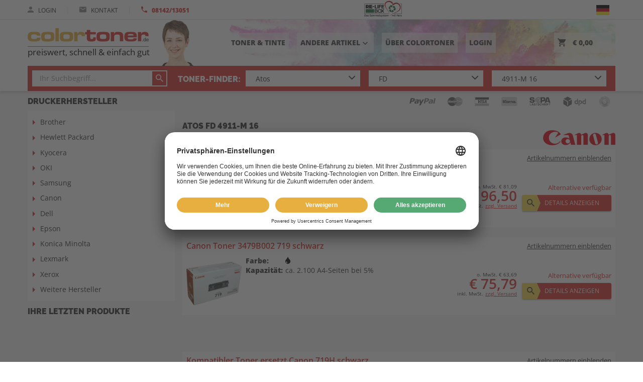

--- FILE ---
content_type: text/html;charset=UTF-8
request_url: https://www.colortoner.de/atos/fd-4911-l-15/fd-4911-m-16.html
body_size: 20061
content:
<!DOCTYPE html>
<html lang="de">
    <head>
        
        <meta charset="utf-8">
        <meta http-equiv="X-UA-Compatible" content="IE=edge">
        <meta name="viewport" content="width=device-width, initial-scale=1.0, maximum-scale=1.0, user-scalable=no">

        <link rel="apple-touch-icon-precomposed" sizes="57x57" href="/assets/colortoner/fav/apple-touch-icon-57x57-0c1f4447543186ba9f2a66b4fb764ccb.png" />
        <link rel="apple-touch-icon-precomposed" sizes="114x114" href="/assets/colortoner/fav/apple-touch-icon-114x114-09b9b6e6488e9952669d6478d6d93652.png" />
        <link rel="apple-touch-icon-precomposed" sizes="72x72" href="/assets/colortoner/fav/apple-touch-icon-72x72-91316fa41717b73a657445b9468f1874.png" />
        <link rel="apple-touch-icon-precomposed" sizes="144x144" href="/assets/colortoner/fav/apple-touch-icon-144x144-14882ed2f28675f49f76c84bdc9ca119.png" />
        <link rel="apple-touch-icon-precomposed" sizes="60x60" href="/assets/colortoner/fav/apple-touch-icon-60x60-e384fa0d67d6b8a90edc57fa99a17ad5.png" />
        <link rel="apple-touch-icon-precomposed" sizes="120x120" href="/assets/colortoner/fav/apple-touch-icon-120x120-0cdec1085881b6a77aece7ac4152a67b.png" />
        <link rel="apple-touch-icon-precomposed" sizes="76x76" href="/assets/colortoner/fav/apple-touch-icon-76x76-28801c879c4947470cc5fa2bea961930.png" />
        <link rel="apple-touch-icon-precomposed" sizes="152x152" href="/assets/colortoner/fav/apple-touch-icon-152x152-eb89139a9c0a5a60507a5e4f4eadcae2.png" />
        <link rel="icon" type="image/png" href="/assets/colortoner/fav/favicon-196x196-98a23308d15d0f662bb12889f66ea083.png" sizes="196x196" />
        <link rel="icon" type="image/png" href="/assets/colortoner/fav/favicon-96x96-52bd591372fcbcca79ec2e5fe427c98a.png" sizes="96x96">
        
        <link rel="icon" type="image/png" href="/assets/colortoner/fav/favicon-32x32-40cb3e284843ce9b57ba92cfbbced77f.png" sizes="32x32" />
        <link rel="icon" type="image/png" href="/assets/colortoner/fav/favicon-16x16-c3f70802e041b7099d75095f81468e86.png" sizes="16x16" />
        <link rel="icon" type="image/png" href="/assets/colortoner/fav/favicon-128-0403bdb6ab244068ee2fb4ba154d4f45.png" sizes="128x128" />
        <meta name="application-name" content="Colortoner.de"/>
        <meta name="msapplication-TileColor" content="#F5F5F5"/>
        <meta name="msapplication-TileImage" content="/assets/colortoner/fav/mstile-144x144-14882ed2f28675f49f76c84bdc9ca119.png"/>
        <meta name="msapplication-square70x70logo" content="/assets/colortoner/fav/mstile-70x70-0403bdb6ab244068ee2fb4ba154d4f45.png"/>
        <meta name="msapplication-square150x150logo" content="/assets/colortoner/fav/mstile-150x150-6a815cd6b3d17b416f03c7022489adc5.png"/>
        <meta name="msapplication-wide310x150logo" content="/assets/colortoner/fav/mstile-310x150-adebe63e0c74b3a0eb22a93eb608407c.png"/>
        <meta name="msapplication-square310x310logo" content="/assets/colortoner/fav/mstile-310x310-1bc151ef3c81a1dba2634c04f7fbcb07.png"/>

        <link rel="preload" as="font" type="font/woff2" href="/assets/fonts/opensans/open-sans-v34-latin-regular-e43b535855a4ae53bd5b07a6eeb3bf67.woff2" crossorigin="crossorigin">
        <link rel="preload" as="font" type="font/woff2" href="/assets/fonts/opensans/open-sans-v34-latin-600-603c99275486a11982874425a0bc0dd1.woff2" crossorigin="crossorigin">
        <link rel="preload" as="font" type="font/woff2" href="/assets/fonts/opensans/open-sans-v34-latin-800-851255bc75bbde5522202bc66bca47ad.woff2" crossorigin="crossorigin">

        <meta name="msvalidate.01" content="EF0223AE1ACB36EC7B8CE3AC307D4761"/>
        
        <meta name="theme-color" content="#ffffff">


        <title>Atos FD 4911-M 16 ▷ Zubehör kaufen</title>

        <!-- Styles -->

        <link rel="stylesheet" href="/assets/colortoner-manifest-245be020a4f3614dd46694e8722caa82.css" />

        <script type="text/javascript" src="/assets/lib/angular/angular-3ca1d891f217ea42c9d724372005d848.js" ></script>
        <script type="text/javascript" src="/assets/lib/angular-animate/angular-animate-c4a77758574a51477a462d112d07f432.js" ></script>
        <script type="text/javascript" src="/assets/TweenMax.min-9c7245e7bf08a36f524d8e7157d642c2.js" ></script>
        <script type="text/javascript" src="/assets/lodash.min-7c19705421c4f4b485e2e842ccff7016.js" ></script>
        <script type="text/javascript" src="/assets/jquery/jquery.min-9dde623a8e36a0c4bbe6a829b5f8bf2c.js" ></script>

        <script type="text/javascript" src="/assets/reputation-badge-v2.min-525953b07f5dbae2d589f9c63eb2f397.js" ></script>
        <script type="text/javascript">
            shop_context = "";
            tpl_path = "colortoner";
        </script>
        

        
    <meta name="layout" content="main">
    
    


    <meta name="description" content="Atos FD 4911-M 16 original oder kompatibles Zubehör bestellen ✓ über 30 Jahre Erfahrung ✓ Lebenslange Jahre Garantie ➨ Jetzt günstige Angebote nutzen">



    <meta name="robots" content="index, follow">




    

    </head>
<body class="max-height" id="ng-app" ng-app="favoriteModel">

<script id="usercentrics-cmp" src="https://app.usercentrics.eu/browser-ui/latest/loader.js" data-settings-id="WsTLMgoY" async></script>

<script type="text/javascript">
    window.dataLayer = window.dataLayer || [];
    function gtag() {
        dataLayer.push(arguments);
    }
    gtag("consent", "default", {
        ad_user_data: "denied",
        ad_personalization: "denied",
        ad_storage: "denied",
        analytics_storage: "denied",
        wait_for_update: 2000 // milliseconds to wait for update
    });
    gtag("set", "ads_data_redaction", true);
</script>

<script async src="https://www.googletagmanager.com/gtag/js?id=AW-824070117"></script>

<script>
    window.dataLayer = window.dataLayer || [];
    function gtag(){dataLayer.push(arguments);}
    gtag('js', new Date());
    gtag('config', 'AW-824070117');
    gtag('config', 'G-G1GDP5ZZRE');
</script>



    <script type="text/javascript">
        (function(w, d, s, l, i) {
            w[l] = w[l] || [];
            w[l].push({
                'gtm.start': new Date().getTime(),
                event: 'gtm.js'
            });
            var f = d.getElementsByTagName(s)[0],
                j = d.createElement(s),
                dl = l != 'dataLayer' ? '&l=' + l : '';
            j.async = true;
            j.src =
                'https://www.googletagmanager.com/gtm.js?id=' + i + dl;
            f.parentNode.insertBefore(j, f);
        })(window, document, 'script', 'dataLayer', 'GTM-PZ779GJ');
    </script>




<div ng-controller="CartController as cart" class="max-height page-side" ng-init="cart.init();cart.mobileMenuScroll=true;">
    <div id="content-wrapper" ng-class="{'cart-widget' : cart.widget}" ng-controller="WishProductController as wpc" >
        <div ng-controller="ContentPageController as cpc">
            <div ng-controller="TransportationMainFeeController as tfc">
                <div class="content-head" >
                    <div ng-controller="FavoriteWidgetController as fwc">
                        <header>
                            <div class="header-wrapper" ng-controller="NotificationController" ng-class="{'open-menu' : cart.mobMenuShowing}">
    <div id="upper-header" class="no-mobile">
        


<div class="inner-content">
    <div class="row">
        <div class="col-first">
            <div class="tablet-menu only-tablet">
                <div id="t-menu-icon" ng-click="manufacturerPopup=!manufacturerPopup" ng-class="{'open':  manufacturerPopup}">
                    <span></span>
                    <span></span>
                    <span></span>
                    <span></span>
                </div>
            </div>
            
                <a class="inline-item" href="/auth/login">
                    <i class="ion ion-md-person"></i>
                    Login
                </a>
            
            
            <span class="inline-delimiter">|</span>
            <a class="inline-item" href="/beratung">
                <i class="ion ion-md-mail"></i>
                Kontakt
            </a>
            <span class="inline-delimiter">|</span>

            <span class="inline-item red">
                <i class="ion ion-md-call"></i>
                <span>08142/13051</span>
            </span>

            
            <span class="inline-item relife large-devices">
                <a href="/relife/index">
                    <img src="/assets/common/re-life-logo-93df9d1be47059839919de174404a6a6.svg" height="37"/>
                </a>
            </span>
            
        </div>
        <div class="col-second">
            
                <div class="choose-lang no-mobile" click-outside="chooseLang=false;">
                    <div class="choose-flag" ng-click="chooseLang = true">
                        <div ng-hide="chooseLang">
                            <span class="flag-lang de"><img src="/assets/icons/flag-de-275e7f080e46afc67d1448393f5c4591.png" /></span>
                        </div>
                        <div ng-show="chooseLang" ng-cloak>
                            &nbsp;
                        </div>
                    </div>
                    <div class="choose-lang-wrapper" ng-show="chooseLang" ng-cloak>
                        <div ng-click="chooseLang = false" class="lang-row is-active">
                            <a class="flag-lang de" title="Deutsch" href='/atos/fd-4911-l-15/fd-4911-m-16.html?lang=de'><span class="lang-prefix">de</span><img src="/assets/icons/flag-de-275e7f080e46afc67d1448393f5c4591.png" /></a> 
                        </div>
                        
                            <div ng-click="chooseLang = false" class="lang-row">
                                <a class="flag-lang fr" title="Französisch" href='/atos/fd-4911-l-15/fd-4911-m-16.html?lang=fr'><span class="lang-prefix">fr</span><img src="/assets/icons/flag-fr-818b9b1a129d2d7f90b6033d6472b583.png" /></a> 
                            </div>
                        
                            <div ng-click="chooseLang = false" class="lang-row">
                                <a class="flag-lang it" title="Italienisch" href='/atos/fd-4911-l-15/fd-4911-m-16.html?lang=it'><span class="lang-prefix">it</span><img src="/assets/icons/flag-it-20e7c8328c3e4f8e159813bdcde2412f.png" /></a> 
                            </div>
                        
                    </div>
                </div>

            

            
            

        </div>
        
    </div>
</div>

    </div>
    <div id="middle-header">
        <div class="inner-content">
    <div class="middle-row">
        <div class="manufacturer-popup-tablet no-mobile animated" ng-show="manufacturerPopup" ng-cloak>
            <nav>
                <ul>
                    <li class="only-tablet">
                        <a href="/search/index">
                            Toner & Tinte
                        </a>
                    </li>
                    <li class="only-tablet">
                        <a href="/uber-colortoner">
                            ÜBER COLORTONER
                        </a>
                    </li>
                    
                    
                    
                        
                        
                            <li>
                                <a href="/andere-artikel/252671656" class="">Drucker</a>
                            </li>
                        
                            <li>
                                <a href="/andere-artikel/897467538" class="">Monitore</a>
                            </li>
                        
                            <li>
                                <a href="/andere-artikel/1129555543" class="">TV / Fernseher</a>
                            </li>
                        
                            <li>
                                <a href="/andere-artikel/1228140558" class="">Kopfhörer</a>
                            </li>
                        
                            <li>
                                <a href="/andere-artikel/972150225" class="">Laptops/Tablets</a>
                            </li>
                        
                            <li>
                                <a href="/andere-artikel/1039022065" class="">Elektronik</a>
                            </li>
                        
                            <li>
                                <a href="/andere-artikel/2339185576" class="">Batterien & Akkus</a>
                            </li>
                        
                            <li>
                                <a href="/andere-artikel/3234385407" class="">Autozubehör</a>
                            </li>
                        
                            <li>
                                <a href="/andere-artikel/3234385659" class="">Beleuchtung</a>
                            </li>
                        
                            <li>
                                <a href="/andere-artikel/3234396055" class="">Bürobedarf</a>
                            </li>
                        
                            <li>
                                <a href="/andere-artikel/3234396204" class="">Haushalt</a>
                            </li>
                        
                            <li>
                                <a href="/andere-artikel/3234406838" class="">Werkzeug</a>
                            </li>
                        
                            <li>
                                <a href="/andere-artikel/3234396412" class="">Restposten</a>
                            </li>
                        
                    
                    

                </ul>
            </nav>
        </div>
        <div class="first-row">
            <div class="mobile-menu only-mobile">
                <div id="menu-icon" ng-click="cart.toggleMobMenu()" ng-class="{ 'open' : cart.mobMenuShowing }">
                    <span></span>
                    <span></span>
                    <span></span>
                    <span></span>
                </div>
            </div>
            <div class="colortoner-logo">
                <a href="/">
                    <img src="/assets/colortoner/logo-97e8b150e4d72dc775e2e7afe56eac91.png" /><div class="logo-text">preiswert, schnell & einfach gut</div>
                </a>
                <img src="/assets/colortoner/service-0e772067d51d1b32dbbe062b157c1893.png" class="service"/>
            </div>
            <div class="mobile-contact only-mobile">
                <a href="tel:0814213051" class="phone-box">
                    <i class="material-icons">phone</i>
                </a>
            </div>
            <nav class="nav no-mobile">
                <ul>
                    
                    <li class="relife small-devices">
                        <a href="/relife/index">
                            <img src="/assets/common/re-life-logo-93df9d1be47059839919de174404a6a6.svg" height="50"/>
                        </a>
                    </li>
                    
                    <li class="large-devices">
                        <a href="/search/index">
                            Toner & Tinte
                        </a>
                    </li>
                    <li class="large-devices">
                        <button class="inline-nav" ng-click="manufacturerPopup=!manufacturerPopup">Andere Artikel<i class="material-icons" ng-cloak>{{manufacturerPopup ? 'keyboard_arrow_up' : 'keyboard_arrow_down'}}</i>
                        </button>
                    </li>
                    <li class="large-devices">
                        <a href="/uber-colortoner">
                            ÜBER COLORTONER
                        </a>
                    </li>
                    
                        <li class="large-devices">
                            <a href="/auth/login">
                                Login
                            </a>
                        </li>
                    
                    

                    <li ng-click="cart.widgetToggle()" class="right">
                        <span class="cart-nav">
                            <span class="relative">
                                <i class="ion ion-md-cart"></i>
                                <span ng-if="!cart.isEmpty()" class="product-count" ng-cloak>{{cart.result.items.length}}</span>
                            </span>
                            <span class="price" ng-cloak>{{cart.result.overlayPriceSum | euroCurrency}}</span>
                        </span>
                    </li>
                </ul>
            </nav>
        </div>
        <div class="search-row no-mobile" ng-controller="SearchFormCtrl" ng-init="init(50188386, 50127665, 50137977)" ng-cloak>
            <div class="search-form">
    
    
        
    
    
        <form action="/search/index" id="search_form_full">
            
                <div class="ftx-text" tm-autocomplete product-found="Produkte gefunden" product-not-found="Keine Produkte gefunden" model-found="Modelle gefunden" search-pattern-2="Artikel-Nr. oder Hersteller-Nr." search-pattern-1="Ihr Suchbegriff..." model-not-found="Keine Modelle gefunden" version="1"></div>
                
            
        </form>
        <div class="delimiter">
            &nbsp;<span class="large-devices">Toner-Finder:</span>
        </div>
    
    
        <form class="search_dropdown_form" action="/index/model" id="search_form" ng-init="formId='search_form'">
            <div g-init="formId='search_form'">

    <div class="form-row">

        <div class="tm-select" style="z-index:6" ng-class="{'opened': selectsActive.manufacturer}">
            <div class="overflow-container">
                <div class="select-container">
                    <input autocomplete="off" id="search_form-manufacturer-input" type="text" class="no-mobile selector height-big" ng-click="toggle('manufacturer')" ng-blur="blur('manufacturer')" ng-model="filters.manufacturer" placeholder="1. Hersteller" />
                    <span class="only-mobile selector" ng-click="toggleSelect('manufacturer')">{{filters.manufacturer ? filters.manufacturer : '1. Hersteller'}}</span>
                    <label for="textsuche">
                        
                            <i class="ion ion-ios-arrow-down"></i>
                        
                    </label>
                    
                    <div class="dropdown" ng-show="selectsActive.manufacturer">
                        
                            <div ng-if="!filters.manufacturer"><span>Top-Hersteller</span></div>
                            <button ng-if="!filters.manufacturer" type="button" class="selection" ng-repeat="manufacturer in manufacturersTop" ng-click="setSelected('manufacturer', manufacturer)">{{manufacturer.name}}</button>
                            <div ng-if="!filters.manufacturer"><span>Hersteller A-Z</span></div>
                        
                        <button type="button" class="selection" ng-repeat="manufacturer in manufacturers | nameFlt:filters.manufacturer" ng-click="setSelected('manufacturer', manufacturer)">{{manufacturer.name}}</button>
                    </div>
                    <input type="hidden" name="manufacturer" value="{{form.manufacturer.id}}" />
                </div>
            </div>
        </div>

    </div>
    <div class="form-row">

        <div class="tm-select" style="z-index:5" ng-class="{'opened': selectsActive.series}">
            <div class="overflow-container">
                <div class="select-container" ng-class="{'disabled' : disabled.series}">
                    <input autocomplete="off" ng-disabled="disabled.series" id="search_form-series-input" type="text" class="no-mobile selector height-big" ng-click="toggle('series')" ng-blur="blur('series')" ng-model="filters.series" placeholder="2. Serie" />
                    <span class="only-mobile selector" ng-click="toggleSelect('series')">{{filters.series ? filters.series : '2. Serie' }}</span>
                    <label for="textsuche">
                        
                            <i class="ion ion-ios-arrow-down"></i>
                        
                    </label>
                    <div class="dropdown" ng-show="selectsActive.series">
                        <button type="button" class="selection" ng-repeat="serie in series | nameFlt:filters.series" ng-click="setSelected('series', serie)">{{serie.name}}</button>
                    </div>
                    <input type="hidden" name="series" value="{{form.series.id}}" />
                </div>
            </div>
        </div>

    </div>
    <div class="form-row">

        <div class="tm-select" style="z-index:4" ng-class="{'opened': selectsActive.model}">
            <div class="overflow-container">
                <div class="select-container" ng-class="{'disabled' : disabled.model}">
                    <input autocomplete="off" ng-disabled="disabled.model" id="search_form-model-input" type="text" class="no-mobile selector height-big" ng-click="toggle('model')" ng-blur="blur('model')" ng-model="filters.model" placeholder="3. Modell"/>
                    <span class="only-mobile selector" ng-click="toggleSelect('model')">{{filters.model ? filters.model : '3. Modell'}}</span>
                    <label for="textsuche">
                        
                            <i class="ion ion-ios-arrow-down"></i>
                        

                    </label>
                    <div class="dropdown" ng-show="selectsActive.model">
                        <button type="button" class="selection" ng-repeat="model in models | nameSerFlt:filters.model" ng-click="setSelected('model', model)">{{model.nameSer}}</button>
                    </div>
                    <input type="hidden" name="model" value="{{form.model.id}}" />
                    <input type="hidden" name="addedParams" value="{{addedParams}}" />
                </div>
            </div>
        </div>
    

    </div>

</div>

        </form>
    
    
</div>


        </div>
    </div>
</div>

    </div>
    <hr class="color-line only-mobile">
</div>



<div id="mobile-menu" ng-show="cart.mobMenuShowing" class="only-mobile animated" ng-cloak>
    
<div class="inner-content">
    <nav class="large-icons">
        
        
        <a href="/search/index">
            <i class="ion ion-ios-water"></i><br><br>
            <span>Toner & Tinte</span>
        </a>
        <button ng-click="anotherMenu=!anotherMenu;cart.refreshMobMenu();">
            <i class="ion ion-md-apps" ng-hide="anotherMenu"></i><i class="ion ion-md-arrow-back" ng-show="anotherMenu" ng-cloak></i><br><br>
            <span ng-hide="anotherMenu">Andere Artikel</span>
            <span ng-show="anotherMenu" ng-cloak>Zurück</span>
        </button>
    </nav>
    <nav class="large-icons">
        <a href="/account/index">
            <i class="ion ion-ios-person"></i><br><br>
            <span>kundenkonto</span>
        </a>
        <a href="/account/favoriteProducts">
            <i class="ion ion-md-heart"></i><br><br>
            <span>merkliste</span>
        </a>

    </nav>
    <nav class="row-icons">
        <div ng-hide="anotherMenu">
            <a href="/">
                Home
                <i class="ion ion-md-home"></i>
            </a>
            
            <a href="/relife/index">
                RE-LIFE BOX
                <i class="fa fa-recycle"></i>
            </a>
            

            <a href="/datenschutz">Datenschutz
                <i class="ion ion-md-arrow-forward"></i>
            </a>
            <a href="/versand">Versandinformationen
                <i class="ion ion-md-arrow-forward"></i>
            </a>
            <a href="/zahlung">Zahlungsweisen
                <i class="ion ion-md-arrow-forward"></i>
            </a>
            <a href="/agb">AGB
                <i class="ion ion-md-arrow-forward"></i>
            </a>
            <a href="/faq">FAQ
                <i class="ion ion-md-arrow-forward"></i>
            </a>
            <a href="/ampertec-garantie">Ampertec Garantie
                <i class="ion ion-md-arrow-forward"></i>
            </a>
            <a href="/kontakt">Kontakt
                <i class="ion ion-md-arrow-forward"></i>
            </a>
            
        </div>
        <div ng-show="anotherMenu" ng-cloak>
            
                <a href="/andere-artikel/252671656" class="">Drucker<i class="ion ion-md-arrow-forward"></i></a>
            
                <a href="/andere-artikel/897467538" class="">Monitore<i class="ion ion-md-arrow-forward"></i></a>
            
                <a href="/andere-artikel/1129555543" class="">TV / Fernseher<i class="ion ion-md-arrow-forward"></i></a>
            
                <a href="/andere-artikel/1228140558" class="">Kopfhörer<i class="ion ion-md-arrow-forward"></i></a>
            
                <a href="/andere-artikel/972150225" class="">Laptops/Tablets<i class="ion ion-md-arrow-forward"></i></a>
            
                <a href="/andere-artikel/1039022065" class="">Elektronik<i class="ion ion-md-arrow-forward"></i></a>
            
                <a href="/andere-artikel/2339185576" class="">Batterien &amp; Akkus<i class="ion ion-md-arrow-forward"></i></a>
            
                <a href="/andere-artikel/3234385407" class="">Autozubehör<i class="ion ion-md-arrow-forward"></i></a>
            
                <a href="/andere-artikel/3234385659" class="">Beleuchtung<i class="ion ion-md-arrow-forward"></i></a>
            
                <a href="/andere-artikel/3234396055" class="">Bürobedarf<i class="ion ion-md-arrow-forward"></i></a>
            
                <a href="/andere-artikel/3234396204" class="">Haushalt<i class="ion ion-md-arrow-forward"></i></a>
            
                <a href="/andere-artikel/3234406838" class="">Werkzeug<i class="ion ion-md-arrow-forward"></i></a>
            
                <a href="/andere-artikel/3234396412" class="">Restposten<i class="ion ion-md-arrow-forward"></i></a>
            
            
            
        </div>
    </nav>
    
    
        <nav class="languages">
            <a class="flag-lang de" title="Deutsch" href='/atos/fd-4911-l-15/fd-4911-m-16.html?lang=de'><img src="/assets/icons/flag-de-275e7f080e46afc67d1448393f5c4591.png" /></a> 
            
                <a class="flag-lang fr" title="Französisch" href='/atos/fd-4911-l-15/fd-4911-m-16.html?lang=fr'><img src="/assets/icons/flag-fr-818b9b1a129d2d7f90b6033d6472b583.png" /></a> 
            
                <a class="flag-lang it" title="Italienisch" href='/atos/fd-4911-l-15/fd-4911-m-16.html?lang=it'><img src="/assets/icons/flag-it-20e7c8328c3e4f8e159813bdcde2412f.png" /></a> 
            
        </nav>
    
</div>
</div>




<div ng-controller="RecommendedSliderCtrl" id="cart-widget" ng-show="cart.showWidget()" ng-click="cart.closeWidget($event)" ng-cloak>
    




<div class="container" id="widget-container">
    <div class="cart-content" ng-cloak>
        <h3>Warenkorb<button ng-click="cart.widgetToggle()" class="ion ion-md-close"></button></h3>
        <div class="cart-panel">
            <button class="button styled wide" ng-disabled="cart.isEmpty()" onclick="location.href='/cart/index'">
                <i class="ion ion-md-arrow-dropright"></i>Zur Kasse
            </button>
            <button class="button styled wide back v2" ng-click="cart.widgetToggle()">
                Zurück<i class="ion ion-md-arrow-dropleft"></i>
            </button>
            <div id="cart-total">
                <div class="row">
                    <div class="col-5">
                        <strong>Zwischensumme:</strong>
                    </div>
                    <div class="col-7 right-content">
                        <div class="summary">
                            o. MwSt. {{cart.result.overlayBasePriceSum | euroCurrency}}<br>
                            <span class="price-total">{{cart.result.overlayPriceSum | euroCurrency }}</span><br>
                            <span class="discount" ng-if="cart.result.discountPayback">inkl. Rabatt <strong>{{cart.result.discountPayback | euroCurrency}}</strong><br></span>
                            inkl. MwSt.
</div>
                    </div>
                </div>
            </div>
            <div class="products-heading">
                <div class="col-6">
                    <strong>Bezeichnung</strong>
                </div>
                <div class="col-6 right-content">
                    <strong>Preis inkl. MwSt.</strong><br>
                    <span>Preis o. MwSt.</span>
                </div>
            </div>
            <ul class="cart-products" ng-nicescroll nice-option="{ autohidemode: false, cursorcolor:'#525252', cursorwidth: '9px', background: '#EAEAEA', cursorborderradius: '3px', cursorborder: 'none', iframeautoresize: false}" scrolly>
                <li ng-repeat="cartItem in cart.result.items" ng-class="{'error': !cartItem.isSaleable}">
                    
                    <div class="product-info">
                        <div class="name">
                            <a ng-href="{{cartItem.product.url}}">
                            {{cartItem.product.description}}
                            </a>
                        </div>
                        <div class="price">
                            <strong>{{cartItem.priceWithVat | euroCurrency}}</strong><br>
                            <span>{{cartItem.basePrice | euroCurrency}}</span>
                        </div>
                    </div>
                    <div class="product-setting" ng-controller="CartItemController as ci" ng-init="ci.quantity=cartItem.quantity">
                        <div class="amount-field">
                            <button ng-hide="cartItem.product.wishProduct" class="minus" ng-click="cart.productChange(cartItem, cartItem.quantity -1)">
                            &minus;
                            </button>
                            <div class="amount">
                                <input ng-disabled="cartItem.product.wishProduct" type="text" min="1" max="99" ng-model="ci.quantity" ng-blur="ci.quantityChanged();cart.productChange(cartItem, ci.quantity)" onkeypress="return isNumberOrNavKey(event)"  />
                            </div>
                            <button ng-hide="cartItem.product.wishProduct" class="plus" ng-click="cart.productChange(cartItem, cartItem.quantity +1)">
                                &plus;
                            </button>
                            <button class="change" ng-show="cartItem.product.wishProduct" ng-click="wpc.getCurrent(cartItem);">Ändern</button>
                        </div>
                        <button class="remove" ng-click="cart.productChange(cartItem, 0)">
                            <i class="material-icons">delete</i>
                        </button>
                    </div>
                    <div ng-if="cartItem.hasReplacement" class="message success">
                        <div class="message-container">
                            <div class="icon-holder">
                                <i class="ion ion-md-information-circle"></i>
                            </div>
                            <div class="text-holder">
                                Sie können {{ cartItem.sumPriceWithVat - cartItem.product.compatibleProduct.priceWithVat * cartItem.quantity | euroCurrencyLast}} bei diesem Artikel mit Ampertec sparen!
                            </div>
                            <div class="row">
                                <button class="button blue" ng-click="cart.ampertecReplace(cartItem.product.id)">Preisvorteil übernehmen</button>
                            </div>
                        </div>
                    </div>
                    <div ng-if="cart.isReplacement(cartItem)" class="message neutral">
                        <div class="message-container">
                            <div class="icon-holder">
                                <i class="ion ion-md-information-circle"></i>
                            </div>
                            <div class="text-holder">
                                Sie haben soeben {{ cartItem.amsPriceDiff | euroCurrencyLast }} gespart.
                            </div>
                            <div class="row">
                                <button class="button blue" ng-click="cart.ampertecRevert(cartItem.origId)">Preisvorteil zurücknehmen</button>
                            </div>
                        </div>
                    </div>
                </li>
            </ul>
        </div>
    </div>
    <div class="recommended no-mobile" ng-show="showRecommended()" ng-cloak>
        <div class="box">
            <div class="row">
                <h3><span ng-if="!saveMoreActive()">Gleich mitbestellen</span><span ng-if="saveMoreActive()">Jetzt sparen</span></h3>
                <button class="button styled save-more auto" ng-show="(cart.result.ampertecSavings.canReplace || saveMoreActive()) && !showSaveMoreOnly()" ng-class="{ 'active' : saveMoreActive()}" ng-click="saveMoreToggle(cart)">
                    <span ng-if="!saveMoreActive()">
                        {{ (cart.result.ampertecSavings.withVatDifferencePrice > cart.result.ampertecSavings.percentDifference) ? (cart.result.ampertecSavings.withVatDifferencePrice | euroCurrencyLast) : ( (cart.result.ampertecSavings.percentDifference | number : 0) + '%')}} sparen? <span class="large-devices">Spartipps anzeigen</span>
                    </span>
                    <span ng-if="saveMoreActive()">
                        Zurück
                    </span>
                    <i class="ion ion-md-bulb"></i>
                </button>
            </div>
            <div class="recommended-content">
                <div class="recommended-inside" ng-class="{'split': saveMoreActive()}">
                    <nav class="filter-buttons" ng-hide="saveMoreActive()">
                        <button ng-show="crossProducts.length > 0" ng-class="{ 'active' : allActive()}" ng-click="all()">Alle</button>
                        <button ng-show="has.toner" ng-class="{ 'active' : tonerActive()}" ng-click="toner()">Toner</button>
                        <button ng-show="has.drum" ng-class="{ 'active' : drumActive()}" ng-click="drum()">Trommel</button>
                        <button ng-show="has.ink" ng-class="{ 'active' : inkActive()}" ng-click="ink()">Tinte</button>
                        <button ng-show="has.accessories" ng-class="{ 'active' : accessoriesActive()}" ng-click="accessories()">Zubehör</button>
                        <button ng-show="has.saveTip" ng-class="{ 'active' : saveTipActive()}" ng-click="saveTip()">Sparpakete</button>
                    </nav>

                    <div class="recommended-content-slider">
                        <div class="save-more-split" ng-show="saveMoreActive()" ng-cloak>
                            <div class="save-more" ng-show="cart.result.ampertecSavings.canReplace" ng-cloak>
    
        <div class="products-title">
            Best-Preis-Vorschlag
        </div>
    
    <div class="save-more-content">
        <div class="save-text">
            
                <p>
                    Mit unserem Best-Produkt-Vorschlag erhalten Sie immer unsere besten Angebote, egal was Sie zuvor in den Warenkorb gelegt haben.
                </p>
                <ul class="products-title">
                    <li><i class="material-icons outer-check">radio_button_unchecked<i class="material-icons inner-check">check</i></i> <a href="/ampertec-garantie"> Lebenslange Garantie</a></li>
                    <li><i class="material-icons outer-check">radio_button_unchecked<i class="material-icons inner-check">check</i></i> Umweltfreundlich</li>
                </ul>
            

            
                <div class="text-button">
                    <p class="save-price-text">
                        Sparen Sie {{cart.result.ampertecSavings.percentDifference | twoDecimal}}% bzw. {{cart.result.ampertecSavings.withVatDifferencePrice | euroCurrency}} mit unserem Sparangebot.
                    </p>
                    <div class="button-row">
                        <button class="button wide" ng-click="cart.ampertecReplace();replaceSaveMoreAll();">{{products.length > 2 ? 'Alle Vorschläge übernehmen' : 'Vorschlag übernehmen'}} </button>
                    </div>
                </div>
            
        </div>
    </div>
</div>
<div class="save-more" ng-show="cart.result.ampertecSavings.canRevert && !cart.result.ampertecSavings.canReplace" ng-cloak>
    
        <div class="product-title">
            Best-Preis-Vorschlag
        </div>
    
    <div class="save-more-content">
        <div class="save-text">
            
                <p>
                    Mit unserem Best-Produkt-Vorschlag erhalten Sie immer unsere besten Angebote, egal was Sie zuvor in den Warenkorb gelegt haben.

                </p>
                <ul>
                    <li><i class="material-icons outer-check">radio_button_unchecked<i class="material-icons inner-check">check</i></i> <a href="/ampertec-garantie"> Lebenslange Garantie</a></li>

                    <li><i class="material-icons outer-check">radio_button_unchecked<i class="material-icons inner-check">check</i></i> Umweltfreundlich</li>
                    
                </ul>
            
        </div>
        
            <div class="row">
                <button class="button y-b" ng-click="cart.ampertecRevert();revertSaveMoreAll();">
                    Preisvorteil zurücknehmen
                    <i class="material-icons">keyboard_arrow_right</i>
                </button>
            </div>
        
    </div>
</div>
                        </div>
                        <div class="slider-wrapper" ng-class="{'savetip-slider-split' : saveMoreActive(), 'no-mobile': showSaveMoreOnly()}">
                            <div class="slider-wrapper-header">
                                <div class="products-title">SPARVORSCHLÄGE</div>
                            </div>
                            <div class="slider-gab">
                                <div class="slider" ng-class="{'savemore-slider-split' : saveMoreActive()}">
                                    <div id="recommended-window" class="slider-window">
                                        <div id="recommended-shifter">
                                            <div class="slide product-card high" ng-repeat="product in products">
                                                <div class="card-inside" ng-controller="CartItemController as ci" ng-init="ci.productId=product.id">
                                                    <div class="image-container">
                                                        <img height="100" ng-if="product.imgs.length > 0" ng-src="{{'/images/M/' + product.imgs[0]}}" alt="{{product.imageAlt}}">
                                                        <img src="/assets/ampertec/no-image-fb5ecebcf22383990f281459ae6695de.png" height="100" ng-if="product.imgs.length == 0" alt="{{product.imageAlt}}"/>
                                                        <div class="colors">
                                                            <div title="{{c.color.description}}" ng-repeat="c in product.colorsCount">
                                                                <i class="c-icons icon-drop" ng-class="c.color.name"></i><span ng-if="c.count">x{{c.count}}</span>
                                                            </div>
                                                        </div>
                                                    </div>
                                                    <div class="text-container row">
                                                        <div class="description">
                                                            {{product.description}}
                                                        </div>
                                                    </div>
                                                    <div ng-show="product.isSaleable" class="buy-panel">
                                                        <div class="row">
                                                            <div class="price-panel">
                                                                <span>o. MwSt. {{ product.price | euroCurrency}}</span><br>
                                                                <span class="price">{{ product.priceWithVat | euroCurrency}}</span><br>
                                                                <span> inkl. MwSt.</span>
                                                                <span class="fees" ng-click="tfc.getFees(product.price)">
                                                                    zzgl. Versand
                                                                </span>
                                                            </div>
                                                        </div>
                                                        <a type="button" ng-href="{{product.url}}" ng-show="product.wishProduct && !saveMoreActive()" class="button styled wide">
                                                            Details anzeigen <i class="ion ion-md-arrow-dropright"></i>
                                                        </a>
                                                        <button ng-show="saveMoreActive()" class="button styled wide" ng-click="replaceSaveMore($index, product)">
                                                            {{!product.oemProduct ? 'Vorschlag übernehmen' : 'Preisvorteil zurücknehmen'}}<i class="ion ion-md-cart"></i>
                                                        </button>
                                                        <div class="row">
                                                            <button ng-hide="product.wishProduct || saveMoreActive()" type="button" class="button styled wide"  title="In den warenkorb" ng-click="cart.productAdd(ci, 'Warenkorb Overlay');ci.quantity=1;">
                                                                In den Warenkorb <i class="ion ion-md-cart"></i>
                                                            </button>
                                                        </div>
                                                    </div>
                                                </div>
                                            </div>
                                        </div>
                                    </div>
                                    <div class="slider-controls">
                                        <button ng-show="showLeftButton()" type="button" ng-click="slide('recommended-shifter', false)" class="slider-left">
                                            <i class="ion ion-ios-arrow-back"></i>
                                        </button>
                                        <button ng-show="showRightButton('')" type="button" ng-click="slide('recommended-shifter', true)" class="slider-right">
                                            <i class="ion ion-ios-arrow-forward"></i>
                                        </button>
                                    </div>
                                </div>
                            </div>
                        </div>
                    </div>
                </div>
            </div>
        </div>
    </div>
</div>

</div>





                        </header>
                        
                            
                        
                        <!-- tablet lower header -->
                        
                        
                        <div class="overlay content-page animated" ng-class="cpc.addClass" ng-show="cpc.widget" ng-click="cpc.close($event)" ng-cloak>
                            <div class="overlay-panel">
                                <div class="panel-header blue-label" ng-class="cpc.options['background']">
                                    {{cpc.title}}
                                    <button type="button" class="material-icons close hide" ng-click="cpc.widget=false">close</button>
                                </div>
                                <div class="box">
                                    <div class="panel-content" bind-html-compile="cpc.text"></div>
                                </div>
                            </div>
                        </div>
                        <div class="overlay confirm-pay-method animated" ng-show="cart.result.showDialogSpecialPriceQuantityLimitReached" ng-cloak>
                            <div class="overlay-panel">
                                <div class="panel-header blue-label">
                                    Nur {{cart.options.specialPriceQuantityLimit}} Stück verfügbar
                                    <button type="button" class="material-icons close" ng-click="cart.result.showDialogSpecialPriceQuantityLimitReached=false">cancel</button>
                                </div>
                                <div class="panel-content box-content">
                                    <div class="row title">
                                        Aufgrund einer aktuellen Bestandsveränderung sind derzeitig nur {{cart.options.specialPriceQuantityLimit}} Stück verfügbar.<br>
                                        Wir haben Ihre eingegebene Menge auf {{cart.options.specialPriceQuantityLimit}} Stück reduziert.
                                    </div>
                                    <div class="buttons">
                                        <div class="col-3">&nbsp;
                                        </div>
                                        <div class="col-6">
                                            <button class="button grey wide" ng-click="cart.result.showDialogSpecialPriceQuantityLimitReached=false" type="button">OK</button>
                                        </div>
                                    </div>
                                </div>
                            </div>
                        </div>
                        <div ng-class="{'no-mobile' : cart.mobMenuShowing }">
                            






<div>
    <div>
        <main>
            <section class="aside-page">
                <div class="inner-content">
                    <div class="model-heading only-mobile">
                        <h1 class="page-heading">Passend für: <br><strong>Atos FD 4911-M 16</strong></h1>
                        
                    </div>
                    <div class="row">
                        <aside class="sidebar-col">
    <div class="large-devices">
        
            <h3>Druckerhersteller</h3>
            <div class="box">
                
                <ul class="arrow">
                    <li>
                        <a href="/brother.html">Brother</a>
                    </li>
                    <li>
                        <a href="/hp.html">Hewlett Packard</a>
                    </li>
                    <li>
                        <a href="/kyocera.html">Kyocera</a>
                    </li>
                    <li>
                        <a href="/oki.html">OKI</a>
                    </li>
                    <li>
                        <a href="/samsung.html">Samsung</a>
                    </li>
                    <li>
                        <a href="/canon.html">Canon</a>
                    </li>
                    <li>
                        <a href="/dell.html">Dell</a>
                    </li>
                    <li>
                        <a href="/epson.html">Epson</a>
                    </li>
                    <li>
                        <a href="/konica-minolta.html">Konica Minolta</a>
                    </li>
                    <li>
                        <a href="/lexmark.html">Lexmark</a>
                    </li>
                    <li>
                        <a href="/xerox.html">Xerox</a>
                    </li>
                    <li>
                        <a href="/search/index">Weitere Hersteller</a>
                    </li>
                </ul>
            </div>
        
    </div>
    <div id="notifications" prio="0" onclick="hideNotification(event)">
    
    <div class="notification">
        <div class="notification-header">
            <img src="/assets/colortoner/advert-ntf-a2698128718ad8d2e38f0161974b1cb6.png" />
            <div class="notification-content-headline">Versandkostenfrei mit Ampertec!</div>
        </div>
        <div class="notification-content-text">
            Bestellen Sie mindestens ein Ampertec-Produkt und Ihre Lieferung ist kostenlos.<br>
            Aktionszeitraum 12.09.-18.09.2017 Gutscheincode: <strong>AM2017</strong> Versandkosten für Lieferungen nach Österreich sind reduziert.
        </div>
        <div class="button-gap">
            <button class="button wide grey notification-button closeable" type="button">Alles klar! <i class="material-icons">check</i></button>
        </div>
    </div>


    


    

    <script>
        /**
         * FIXME: only push when needed
         dataLayer.push(
         {
             'event': 'showToni',
             'toni.typ': 'eins',
             'toni.headline': 'Hinweis!',
             'toni.content': "Fügen Sie noch Ware im Wert von <nobr><strong>{{ cart.currentCountry.freeDeliveryRemains | euroCurrency }}</strong></nobr> im Warenkorb hinzu, um die Freihaus Grenze zu erreichen.",
             'toni.prio': 500

         }
         );
         */

        // expiration is in minutes
        //function showNotification(aTyp, aHeadline, aContent, aPrio, expiration, btnName, btnHref){
        function showNotification(aTyp, aHeadline, aContent, aPrio, expiration = 30){
            // Typ "hint": green (stoppschild), Typ "warning": Red (warnungs-icon)
            var language = navigator.languages && navigator.languages[0] || // Chrome / Firefox
                    navigator.language ||   // All browsers
                    navigator.userLanguage; // IE <= 10
            if(language !=null && !language.toLowerCase().startsWith("de")){
                return;
            }

            var lastClose = getLastClose(aTyp);
            if (lastClose && expiration) {
                if (lastClose + expiration*60*1000 > Date.now()) return;
            }
            var notifications = $("#notifications");
            var currentPrio = notifications.attr("prio");


            if(aPrio < currentPrio){ return; }
            notifications.attr("prio",aPrio);
            //reset the css
            var notification = notifications.find(".notification");

            notification.removeClass(); //remove ALL classes, as an old css class could be still added..
            notification.addClass("notification");
            notification.addClass(aTyp);


            $(".notification-content-headline").html(aHeadline);
            $(".notification-content-text").html(aContent);

            notifications.show("slow");
        }

        function getLastClose(aType) {
            if (typeof(Storage) !== "undefined") {
                var itemId  = "notification-"+ aType;
                var data = localStorage.getItem(itemId);
                if (!data) return false;
                return parseInt(data);
            } else {
                return false;
            }

        }

        function setLastClose(aType) {
            if (typeof(Storage) !== "undefined") {
                var itemId = "notification-" + aType;
                localStorage.setItem(itemId, Date.now());
            }
        }

        function hideNotification(event) {
            var classNames = $("#notifications .notification").attr("class").toString().split(' ');
            if (event && event.target.id != 'notifications') return;
            $('#notifications').fadeOut();
            $.each(classNames, function (i, className) {
                if (className != "notification") {
                    setLastClose(className);
                    return;
                }
            });
        }


        $("#notifications .closeable").click(function(event){
            if ($(event.target).hasClass("closeable"))
                hideNotification();
        });


    </script>
</div>
    <div class="large-devices">
        
            <div class="slider lvc" ng-controller="LastVisitProductController as lvc" ng-init="lvc.capacity=4;lvc.initialize();lvc.setForView(false);" ng-cloak>
                <h3>Ihre letzten Produkte</h3>
                <div class="box">
                    <div class="card" ng-repeat="product in lvc.products" ng-click="lvc.gotoURL($event, product.url)" title="{{product.description}}">
                        <div class="row">
                            <div class="col-3">
                                <img ng-if="product.imgs.length > 0" ng-src="{{'/images/S/' + product.imgs[0]}}" alt="{{product.imageAlt}}">
                                <img src="/assets/ampertec/no-image-fb5ecebcf22383990f281459ae6695de.png" ng-if="product.imgs.length == 0"/>
                            </div>
                            <div class="col-9">
                                <div class="description">
                                    {{product.manufacturerName}} {{product.productTypeName}}
                                </div>
                                <div class="colors">
                                    <i ng-repeat="item in product.colorsCount" class="c-icons icon-drop" ng-class="item.color.name"></i>
                                </div>
                                <div class="price">{{ product.priceWithVat | euroCurrency}}
                                    <span class="fees" ng-click="tfc.getFees(product.price)">
                                        zzgl. Versand
                                    </span>
                                </div>
                            </div>
                        </div>
                    </div>
                </div>
            </div>
        
    </div>
    
</aside>

                        <div class="col-9">
                            <div class="row no-mobile">
                                <div class="brand-market">
    
    <a du-smooth-scroll href="/zahlung#paypal"><img src="/assets/svg/paypal-ebd8932f1d2ce69a0c301f4b48ad59b4.svg" class="grayscale" alt="PayPal" height="15px"/></a>
    <a du-smooth-scroll href="/zahlung#visa-master"><img src="/assets/svg/mastercard-dc6016cd26dfd134e6546001debfdbba.svg" class="grayscale" alt="MasterCard" height="18px"/></a>
    <a du-smooth-scroll href="/zahlung#visa-master"><img src="/assets/svg/visa-7b14918b8e24e1bb0ace6b84770f8dba.svg" class="grayscale" alt="Visa" height="18px"/></a>
    <a du-smooth-scroll href="/zahlung#sofort"><img src="/assets/misc/klarna-2553eb1e42c931f03ab6cb6a1a2dbdb5.svg" class="grayscale" alt="Klarna" height="18px"/></a>
    <a du-smooth-scroll href="/zahlung#sepa-lastschrift"><img src="/assets/svg/sepa-08f1de5170086d602fb06dd1d7de2835.svg" class="grayscale" alt="Sepa Lastschrift" height="18px"/></a>
    <a du-smooth-scroll href="/versand#dpd"><img src="/assets/svg/dpd-logo_neu-3e6dbd498dc6c2eda69e3bedc4394f89.svg" class="grayscale" alt="DPD" height="22px"/></a>
    <a target="_blank" href="https://www.shopvote.de/bewertung_colortoner_de_8278.html"><img src="/assets/colortoner/seal-f6065a5f84ff37f0a02650165e4c4765.png" class="grayscale" alt="Super seal" height="22px"/></a>
    
</div>
                            </div>
                            <div class="main">
                                
                                
                                
                                <div class="no-mobile">
                                    





<div class="row no-mobile">
    
    <div class="simple-slider kits no-shift" ng-controller="SimpleSliderCtrl" ng-init="init('.simple-slider.kits')" ng-cloak>
        <div class="shifter" ng-style="getOffset()">
            

            
            
            
        </div>
        <div class="controls">
            <button class="shifter-left" ng-show="canShiftLeft()" ng-click="shiftLeft()">
                <i class="ion ion-ios-arrow-back"></i>
            </button>
            <button class="shifter-right" ng-show="canShiftRight()" ng-click="shiftRight()">
                <i class="ion ion-ios-arrow-forward"></i>
            </button>
        </div>
    </div>
</div>
                                    <div class="row">
                                        <h3>Atos FD 4911-M 16</h3>
                                        
<section id="product-list" ng-controller="ModelListCtrl as mdl">
    <div id="search-results">
        
        <span class="filter-kit" ng-click="mdl.onlyKits = !mdl.onlyKits" ng-cloak>{{ mdl.onlyKits ? 'Alle Produkte anzeigen': 'Nur Kits anzeigen'}}<div class="color-circles" ng-hide="mdl.onlyKits"></div><i class="ion ion-md-apps" ng-show="mdl.onlyKits"></i></span>
        

        
            
            <div class="md-margin-bottom" ng-show="mdl.showManufacturer(20000264)">
                <div class="row">
                    
                        <img src="/images/S_H/canon-canon-logo.png" alt="Canon" class="manufacturer-logo">
                    
                </div>
                
                    <div class="product-card" ng-controller="CartItemController as ci" ng-init="ci.productId=13772;" ng-hide="mdl.onlyKits">
    <div class="card-inside">
        <div class="first-line">
            <div class="description">Canon Toner 3480B002 719H schwarz</div>
            <div class="artnum" ng-click="mdl.openProductCode('3480B002', 'LT2017', 'NL070802')">
                <div class="pull-right">Artikelnummern einblenden</div>
            </div>
        </div>
        <div class="row">
            <div class="image-col">
                
                
                    <img src="/images/ML/tinte-toner-kit-canon-toner-3480b002-719h-schwarz-3480b002.png" alt="LT2017" />
                
            </div>
            <div class="text-container">
                
                <table>
                    <tr>
                        <td>
                            <strong>Farbe:</strong>
                        </td>
                        <td>
                            <span class="colors">
                                
                                    <i class="c-icons icon-drop black" title="schwarz"></i>
                                
                            </span>
                        </td>
                    </tr>
                    
                        <tr>
                            <td>
                                <strong>Kapazität:</strong>
                            </td>
                            <td>
                                
                                    ca. 6.400 A4-Seiten bei 5%
                                
                            </td>
                        </tr>
                    
                </table>
                <div class="badges">
                    <div class="row">
                        


 



                    </div>
                </div>
            </div>
            <div class="summary-panel">
                <div class="row">
                    <div class="price-panel">
                        <span>o. MwSt. €&#160;81,09</span><br>
                        <span class="price">€&#160;96,50</span><br>
                        <span>inkl. MwSt.</span>
                        <span class="fees" ng-click="tfc.getFees(81.08999633789062)">zzgl. Versand</span>
                    </div>
                    <div class="buy-panel">
                        <div class="tools">
                            
                            
                            
                                <div class="compare pull-right" ng-click="mdl.openCompare('/tinte-toner-kit/white-box-toner-ersetzt-canon-719h-schwarz-lt2017-am.html')">
                                    <i class="ion ion-ios-loop-strong"></i>Alternative verfügbar
                                </div>
                            
                        </div>
                        
                            
                                <a class="button styled wide" href="/tinte-toner-kit/canon-toner-3480b002-cartridge-719h-schwarz-3480b002.html">
                                    <i class="ion ion-md-search"></i>Details anzeigen
                                </a>
                            
                        
                    </div>
                </div>
            </div>
        </div>
    </div>
</div>

                
                    <div class="product-card" ng-controller="CartItemController as ci" ng-init="ci.productId=13773;" ng-hide="mdl.onlyKits">
    <div class="card-inside">
        <div class="first-line">
            <div class="description">Canon Toner 3479B002 719 schwarz</div>
            <div class="artnum" ng-click="mdl.openProductCode('3479B002', 'LT2017/1', 'NL070800')">
                <div class="pull-right">Artikelnummern einblenden</div>
            </div>
        </div>
        <div class="row">
            <div class="image-col">
                
                
                    <img src="/images/ML/tinte-toner-kit-canon-toner-3479b002-719-schwarz-3479b002.png" alt="LT2017/1" />
                
            </div>
            <div class="text-container">
                
                <table>
                    <tr>
                        <td>
                            <strong>Farbe:</strong>
                        </td>
                        <td>
                            <span class="colors">
                                
                                    <i class="c-icons icon-drop black" title="schwarz"></i>
                                
                            </span>
                        </td>
                    </tr>
                    
                        <tr>
                            <td>
                                <strong>Kapazität:</strong>
                            </td>
                            <td>
                                
                                    ca. 2.100 A4-Seiten bei 5%
                                
                            </td>
                        </tr>
                    
                </table>
                <div class="badges">
                    <div class="row">
                        


 



                    </div>
                </div>
            </div>
            <div class="summary-panel">
                <div class="row">
                    <div class="price-panel">
                        <span>o. MwSt. €&#160;63,69</span><br>
                        <span class="price">€&#160;75,79</span><br>
                        <span>inkl. MwSt.</span>
                        <span class="fees" ng-click="tfc.getFees(63.689998626708984)">zzgl. Versand</span>
                    </div>
                    <div class="buy-panel">
                        <div class="tools">
                            
                            
                            
                                <div class="compare pull-right" ng-click="mdl.openCompare('/tinte-toner-kit/toner-canon-cartridge-719-schwarz-lt2017-1am.html')">
                                    <i class="ion ion-ios-loop-strong"></i>Alternative verfügbar
                                </div>
                            
                        </div>
                        
                            
                                <a class="button styled wide" href="/tinte-toner-kit/canon-toner-3479b002-cartridge-719-schwarz-3479b002.html">
                                    <i class="ion ion-md-search"></i>Details anzeigen
                                </a>
                            
                        
                    </div>
                </div>
            </div>
        </div>
    </div>
</div>

                
            </div>
        
        
            <div class="md-margin-bottom" ng-show="mdl.showManufacturer(20000264)">
                
                <div class="row">
                    
                        <img src="/images/S_H/white-box-white-box-logo.png" alt="White-Box" class="manufacturer-logo">
                    
                </div>
                
                    <div class="product-card" ng-controller="CartItemController as ci" ng-init="ci.productId=70589;" ng-hide="mdl.onlyKits">
    <div class="card-inside">
        <div class="first-line">
            <div class="description">Kompatibler Toner ersetzt Canon 719H schwarz</div>
            <div class="artnum" ng-click="mdl.openProductCode('LT2017/AM', 'LT2017-WB', '')">
                <div class="pull-right">Artikelnummern einblenden</div>
            </div>
        </div>
        <div class="row">
            <div class="image-col">
                
                
                    <img src="/assets/ampertec/no-image-fb5ecebcf22383990f281459ae6695de.png" />
                
            </div>
            <div class="text-container">
                
                <table>
                    <tr>
                        <td>
                            <strong>Farbe:</strong>
                        </td>
                        <td>
                            <span class="colors">
                                
                                    <i class="c-icons icon-drop black" title="schwarz"></i>
                                
                            </span>
                        </td>
                    </tr>
                    
                        <tr>
                            <td>
                                <strong>Kapazität:</strong>
                            </td>
                            <td>
                                
                                    ca. 7.000 A4-Seiten bei 5%
                                
                            </td>
                        </tr>
                    
                </table>
                <div class="badges">
                    <div class="row">
                        


 



    <div class="badge compatible" title="Kompatibles Produkt"><img src="/assets/colortoner/badge/kompatibel-0a89104f0099bfd9c12dd0525dbe9644.svg" /></div>

                    </div>
                </div>
            </div>
            <div class="summary-panel">
                <div class="row">
                    <div class="price-panel">
                        <span>o. MwSt. €&#160;56,77</span><br>
                        <span class="price">€&#160;67,56</span><br>
                        <span>inkl. MwSt.</span>
                        <span class="fees" ng-click="tfc.getFees(56.77000045776367)">zzgl. Versand</span>
                    </div>
                    <div class="buy-panel">
                        <div class="tools">
                            
                            
                            
                        </div>
                        
                            
                                <a class="button styled wide" href="/tinte-toner-kit/white-box-toner-ersetzt-canon-719h-schwarz-lt2017-am.html">
                                    <i class="ion ion-md-search"></i>Details anzeigen
                                </a>
                            
                        
                    </div>
                </div>
            </div>
        </div>
    </div>
</div>

                
                    <div class="product-card" ng-controller="CartItemController as ci" ng-init="ci.productId=70590;" ng-hide="mdl.onlyKits">
    <div class="card-inside">
        <div class="first-line">
            <div class="description">Kompatibler Toner ersetzt Canon 719 schwarz</div>
            <div class="artnum" ng-click="mdl.openProductCode('LT2017/1AM', 'LT2017-WB1', '')">
                <div class="pull-right">Artikelnummern einblenden</div>
            </div>
        </div>
        <div class="row">
            <div class="image-col">
                
                
                    <img src="/images/ML/tinte-toner-kit-kompatibler-toner-ersetzt-canon-719-schwarz-lt2017-1am.png" alt="LT2017-WB1" />
                
            </div>
            <div class="text-container">
                
                <table>
                    <tr>
                        <td>
                            <strong>Farbe:</strong>
                        </td>
                        <td>
                            <span class="colors">
                                
                                    <i class="c-icons icon-drop black" title="schwarz"></i>
                                
                            </span>
                        </td>
                    </tr>
                    
                        <tr>
                            <td>
                                <strong>Kapazität:</strong>
                            </td>
                            <td>
                                
                                    ca. 2.100 A4-Seiten bei 5%
                                
                            </td>
                        </tr>
                    
                </table>
                <div class="badges">
                    <div class="row">
                        


 



    <div class="badge compatible" title="Kompatibles Produkt"><img src="/assets/colortoner/badge/kompatibel-0a89104f0099bfd9c12dd0525dbe9644.svg" /></div>

                    </div>
                </div>
            </div>
            <div class="summary-panel">
                <div class="row">
                    <div class="price-panel">
                        <span>o. MwSt. €&#160;44,58</span><br>
                        <span class="price">€&#160;53,05</span><br>
                        <span>inkl. MwSt.</span>
                        <span class="fees" ng-click="tfc.getFees(44.58000183105469)">zzgl. Versand</span>
                    </div>
                    <div class="buy-panel">
                        <div class="tools">
                            
                            
                            
                        </div>
                        
                            
                                <a class="button styled wide" href="/tinte-toner-kit/toner-canon-cartridge-719-schwarz-lt2017-1am.html">
                                    <i class="ion ion-md-search"></i>Details anzeigen
                                </a>
                            
                        
                    </div>
                </div>
            </div>
        </div>
    </div>
</div>

                
                    <div class="product-card" ng-controller="CartItemController as ci" ng-init="ci.productId=70593;" ng-hide="mdl.onlyKits">
    <div class="card-inside">
        <div class="first-line">
            <div class="description">Kompatibler Toner XL ersetzt Canon 719H schwarz</div>
            <div class="artnum" ng-click="mdl.openProductCode('LT2017/AM-XL', 'LT2017-WBXL', '')">
                <div class="pull-right">Artikelnummern einblenden</div>
            </div>
        </div>
        <div class="row">
            <div class="image-col">
                
                
                    <img src="/assets/ampertec/no-image-fb5ecebcf22383990f281459ae6695de.png" />
                
            </div>
            <div class="text-container">
                
                <table>
                    <tr>
                        <td>
                            <strong>Farbe:</strong>
                        </td>
                        <td>
                            <span class="colors">
                                
                                    <i class="c-icons icon-drop black" title="schwarz"></i>
                                
                            </span>
                        </td>
                    </tr>
                    
                        <tr>
                            <td>
                                <strong>Kapazität:</strong>
                            </td>
                            <td>
                                
                                    ca. 12.000 A4-Seiten bei 5%
                                
                            </td>
                        </tr>
                    
                </table>
                <div class="badges">
                    <div class="row">
                        


 



    <div class="badge compatible" title="Kompatibles Produkt"><img src="/assets/colortoner/badge/kompatibel-0a89104f0099bfd9c12dd0525dbe9644.svg" /></div>

                    </div>
                </div>
            </div>
            <div class="summary-panel">
                <div class="row">
                    <div class="price-panel">
                        <span>o. MwSt. €&#160;16,51</span><br>
                        <span class="price">€&#160;19,65</span><br>
                        <span>inkl. MwSt.</span>
                        <span class="fees" ng-click="tfc.getFees(16.510000228881836)">zzgl. Versand</span>
                    </div>
                    <div class="buy-panel">
                        <div class="tools">
                            
                            
                            
                        </div>
                        
                            
                                <a class="button styled wide" href="/tinte-toner-kit/white-box-toner-xl-ersetzt-canon-719h-schwarz-lt2017-am-xl.html">
                                    <i class="ion ion-md-search"></i>Details anzeigen
                                </a>
                            
                        
                    </div>
                </div>
            </div>
        </div>
    </div>
</div>

                
                    <div class="product-card" ng-controller="CartItemController as ci" ng-init="ci.productId=70591;" ng-hide="mdl.onlyKits">
    <div class="card-inside">
        <div class="first-line">
            <div class="description">4 Kompatible Toner ersetzt Canon 719H Multipack schwarz</div>
            <div class="artnum" ng-click="mdl.openProductCode('LT2017/AMKIT', 'LT2017-WBSET', '')">
                <div class="pull-right">Artikelnummern einblenden</div>
            </div>
        </div>
        <div class="row">
            <div class="image-col">
                
                
                    <img src="/images/ML/tinte-toner-kit-4-kompatible-toner-ersetzt-canon-719h-multipack-schwarz-lt2017-amkit.png" alt="LT2017-WBSET" />
                
            </div>
            <div class="text-container">
                
                <table>
                    <tr>
                        <td>
                            <strong>Farbe:</strong>
                        </td>
                        <td>
                            <span class="colors">
                                
                                    <i class="c-icons icon-drop black" title="schwarz"></i>
                                
                            </span>
                        </td>
                    </tr>
                    
                        <tr>
                            <td>
                                <strong>Kapazität:</strong>
                            </td>
                            <td>
                                
                                    ca. 4 x 7.000 A4-Seiten bei 5%
                                
                            </td>
                        </tr>
                    
                </table>
                <div class="badges">
                    <div class="row">
                        


 



    <div class="badge compatible" title="Kompatibles Produkt"><img src="/assets/colortoner/badge/kompatibel-0a89104f0099bfd9c12dd0525dbe9644.svg" /></div>

                    </div>
                </div>
            </div>
            <div class="summary-panel">
                <div class="row">
                    <div class="price-panel">
                        <span>o. MwSt. €&#160;204,36</span><br>
                        <span class="price">€&#160;243,19</span><br>
                        <span>inkl. MwSt.</span>
                        <span class="fees" ng-click="tfc.getFees(204.36000061035156)">zzgl. Versand</span>
                    </div>
                    <div class="buy-panel">
                        <div class="tools">
                            
                            
                            
                        </div>
                        
                            
                                <a class="button styled wide" href="/tinte-toner-kit/4-toner-canon-cartridge-719h-schwarz-lt2017-amkit.html">
                                    <i class="ion ion-md-search"></i>Details anzeigen
                                </a>
                            
                        
                    </div>
                </div>
            </div>
        </div>
    </div>
</div>

                
                    <div class="product-card" ng-controller="CartItemController as ci" ng-init="ci.productId=70592;" ng-hide="mdl.onlyKits">
    <div class="card-inside">
        <div class="first-line">
            <div class="description">4 Kompatible Toner ersetzt Canon 719 Multipack schwarz</div>
            <div class="artnum" ng-click="mdl.openProductCode('LT2017/1AMKIT', 'LT2017-WBSET1', '')">
                <div class="pull-right">Artikelnummern einblenden</div>
            </div>
        </div>
        <div class="row">
            <div class="image-col">
                
                
                    <img src="/images/ML/tinte-toner-kit-4-kompatible-toner-ersetzt-canon-719-multipack-schwarz-lt2017-1amkit.png" alt="LT2017-WBSET1" />
                
            </div>
            <div class="text-container">
                
                <table>
                    <tr>
                        <td>
                            <strong>Farbe:</strong>
                        </td>
                        <td>
                            <span class="colors">
                                
                                    <i class="c-icons icon-drop black" title="schwarz"></i>
                                
                            </span>
                        </td>
                    </tr>
                    
                        <tr>
                            <td>
                                <strong>Kapazität:</strong>
                            </td>
                            <td>
                                
                                    ca. 4 x 2.750 A4-Seiten bei 5%
                                
                            </td>
                        </tr>
                    
                </table>
                <div class="badges">
                    <div class="row">
                        


 



    <div class="badge compatible" title="Kompatibles Produkt"><img src="/assets/colortoner/badge/kompatibel-0a89104f0099bfd9c12dd0525dbe9644.svg" /></div>

                    </div>
                </div>
            </div>
            <div class="summary-panel">
                <div class="row">
                    <div class="price-panel">
                        <span>o. MwSt. €&#160;160,50</span><br>
                        <span class="price">€&#160;191,00</span><br>
                        <span>inkl. MwSt.</span>
                        <span class="fees" ng-click="tfc.getFees(160.5)">zzgl. Versand</span>
                    </div>
                    <div class="buy-panel">
                        <div class="tools">
                            
                            
                            
                        </div>
                        
                            
                                <a class="button styled wide" href="/tinte-toner-kit/4-toner-canon-cartridge-719-schwarz-lt2017-1amkit.html">
                                    <i class="ion ion-md-search"></i>Details anzeigen
                                </a>
                            
                        
                    </div>
                </div>
            </div>
        </div>
    </div>
</div>

                
            </div>
        
        
            <h2 ng-show="mdl.onlyKits" class="filter-kit-none" ng-cloak>Leider können wir für dieses Gerät keine Sparsets anbieten.</h2>
        
    </div>
    <div class="overlay animated" id="compare-overlay" ng-show="mdl.showCompare" ng-click="mdl.closeCompare($event)" ng-cloak>
    <div class="overlay-panel compare">
        
<div class="comparation-widget">
    <div class="comparation-content">
        <i class="ion ion-md-close close" ng-click="mdl.showCompare=false;"></i>
        <div class="heading">
            <div class="ampertec-logo">
                <img src="/assets/brand/svg/Ampertec-385d93d9b795fa5ec7ee8a79a742cbe3.svg" alt="Ampertec" height="30"/>
            </div>
            <h2>vorteile von Ampertec</h2>
        </div>
        <div class="compare-row">
            <div class="first-col">
                <div class="square">
                    <i class="material-icons">check_box</i>
                </div>
                <span>Garantie</span>
            </div>

            <div class="next-col">
                <i class="material-icons ok">check</i>
                <div class="text">
                    <a href="/ampertec-garantie">
                        Lebenslange Garantie
                    </a>
                </div>
           </div>
        </div>
        <div class="compare-row">
            <div class="first-col">
                <div class="square">
                    <i class="ion ion-md-sunny "></i>
                </div>
                <span>Umweltfreundlich</span>
            </div>
            <div class="next-col">
                <i class="material-icons ok">check</i>
                <div class="text">
                    Umweltfreundlich durch Recyclingquote bis zu 80%.
                </div>
            </div>
        </div>
        <div class="compare-row">
            <div class="first-col">
                <div class="square">
                    <i class="ion ion-md-locate"></i>
                </div>
                <span>Sicherung deutscher Produktionsstandorte</span>
            </div>
            <div class="next-col">
                <i class="material-icons ok">check</i>
                <div class="text">
                    Standort Deutschland steht für Qualität aus Deutschland
                </div>
            </div>
        </div>
        <div class="compare-row">
            <div class="first-col two-lines">
                <div class="square">
                    <i class="ion ion-leaf"></i>
                </div>
                <span>CO<sup>2</sup> senken</span>
            </div>
            <div class="next-col">
                <i class="material-icons ok">check</i>
                <div class="text">
                    Ampertec kaufen und CO<sup>2</sup> senken
                </div>
            </div>
        </div>
        <div class="row">
            <div class="button-col">
                <a class="button wide styled" ng-href="{{mdl.compareUrl}}"><i class="c-icons icon-tree"></i>Jetzt aufbaumen! Mit Ampertec CO<sup>2</sup> senken</a>
            </div>
        </div>
    </div>
</div>

    </div>
</div>
<div class="overlay animated" id="product-code-overlay" ng-show="mdl.showProductCode" ng-click="mdl.closeProductCode($event)" ng-cloak>
    <div class="overlay-panel product-code">
        <div class="product-code-window">
            <div class="product-code-content">
                <h3>Artikelnummern</h3>
                <i class="ion ion-md-close close" ng-click="mdl.showProductCode=false;"></i>
                <div class="row">
                    <div class="col-6">
                        Hersteller Nr.:
                    </div>
                    <div class="col-6">
                        {{mdl.productCode.manufacturerProductCode}}
                    </div>
                </div>
                <div class="row">
                    <div class="col-6">
                        Art. Nr.:
                    </div>
                    <div class="col-6">
                        {{mdl.productCode.productCode}}
                    </div>
                </div>
                <div class="row small">
                    <div class="col-6">
                        Alte Art. Nr.:
                    </div>
                    <div class="col-6">
                        {{mdl.productCode.oldProductCode}}
                    </div>
                </div>
            </div>
        </div>
    </div>
</div>
</section>
                                    </div>
                                </div>
                                <div class="only-mobile">
                                    <div class="row">
                                        
                                                <div class="half-view">
                                                    




<div class="product-card-mobile">
    <div class="color-ribbon">
        
            <div class="color black">&nbsp;</div>
        
    </div>
    <div class="image-container">
        
        
            <img src="/images/ML/tinte-toner-kit-canon-toner-3480b002-719h-schwarz-3480b002.png" alt="LT2017" />
        
        
            <img height="15" class="manufacturer-logo" src="/images/S_H/canon-canon-logo.png" alt="Canon">
        
    </div>
    <div class="text-container">
        <div class="limited">
            Canon Toner 3480B002 719H schwarz
        </div>
    </div>
    <div class="price-panel color black">
        
            <div class="left">
                <span class="fees" ng-click="tfc.getFees(81.08999633789062)">zzgl. <br>Versand</span>
            </div>
            <div class="price-total">€&#160;96,50</div>
        
    </div>
    <div class="color-ribbon">
        
            <div class="color black">&nbsp;</div>
        
    </div>
    <div class="buy-panel" ng-controller="CartItemController as ci" ng-init="ci.productId=13772">
        
            <a href="/tinte-toner-kit/canon-toner-3480b002-cartridge-719h-schwarz-3480b002.html" class="mobile-button">
                <i class="ion ion-ios-search"></i><br>Details
            </a>
            
                <button ng-click="cart.productAdd(ci)" class="mobile-button" type="button">
                    <i class="ion ion-ios-cart"></i><br>
                    Kaufen
                </button>
            
        
    </div>
</div>

                                                </div>
                                        
                                                <div class="half-view">
                                                    




<div class="product-card-mobile">
    <div class="color-ribbon">
        
            <div class="color black">&nbsp;</div>
        
    </div>
    <div class="image-container">
        
        
            <img src="/assets/ampertec/no-image-fb5ecebcf22383990f281459ae6695de.png" />
        
        
            <img height="15" class="manufacturer-logo" src="/images/S_H/white-box-white-box-logo.png" alt="White-Box">
        
    </div>
    <div class="text-container">
        <div class="limited">
            Kompatibler Toner ersetzt Canon 719H schwarz
        </div>
    </div>
    <div class="price-panel color black">
        
            <div class="left">
                <span class="fees" ng-click="tfc.getFees(56.77000045776367)">zzgl. <br>Versand</span>
            </div>
            <div class="price-total">€&#160;67,56</div>
        
    </div>
    <div class="color-ribbon">
        
            <div class="color black">&nbsp;</div>
        
    </div>
    <div class="buy-panel" ng-controller="CartItemController as ci" ng-init="ci.productId=70589">
        
            <a href="/tinte-toner-kit/white-box-toner-ersetzt-canon-719h-schwarz-lt2017-am.html" class="mobile-button">
                <i class="ion ion-ios-search"></i><br>Details
            </a>
            
                <button ng-click="cart.productAdd(ci)" class="mobile-button" type="button">
                    <i class="ion ion-ios-cart"></i><br>
                    Kaufen
                </button>
            
        
    </div>
</div>

                                                </div>
                                        
                                                <div class="half-view">
                                                    




<div class="product-card-mobile">
    <div class="color-ribbon">
        
            <div class="color black">&nbsp;</div>
        
    </div>
    <div class="image-container">
        
        
            <img src="/images/ML/tinte-toner-kit-canon-toner-3479b002-719-schwarz-3479b002.png" alt="LT2017/1" />
        
        
            <img height="15" class="manufacturer-logo" src="/images/S_H/canon-canon-logo.png" alt="Canon">
        
    </div>
    <div class="text-container">
        <div class="limited">
            Canon Toner 3479B002 719 schwarz
        </div>
    </div>
    <div class="price-panel color black">
        
            <div class="left">
                <span class="fees" ng-click="tfc.getFees(63.689998626708984)">zzgl. <br>Versand</span>
            </div>
            <div class="price-total">€&#160;75,79</div>
        
    </div>
    <div class="color-ribbon">
        
            <div class="color black">&nbsp;</div>
        
    </div>
    <div class="buy-panel" ng-controller="CartItemController as ci" ng-init="ci.productId=13773">
        
            <a href="/tinte-toner-kit/canon-toner-3479b002-cartridge-719-schwarz-3479b002.html" class="mobile-button">
                <i class="ion ion-ios-search"></i><br>Details
            </a>
            
                <button ng-click="cart.productAdd(ci)" class="mobile-button" type="button">
                    <i class="ion ion-ios-cart"></i><br>
                    Kaufen
                </button>
            
        
    </div>
</div>

                                                </div>
                                        
                                                <div class="half-view">
                                                    




<div class="product-card-mobile">
    <div class="color-ribbon">
        
            <div class="color black">&nbsp;</div>
        
    </div>
    <div class="image-container">
        
        
            <img src="/images/ML/tinte-toner-kit-kompatibler-toner-ersetzt-canon-719-schwarz-lt2017-1am.png" alt="LT2017-WB1" />
        
        
            <img height="15" class="manufacturer-logo" src="/images/S_H/white-box-white-box-logo.png" alt="White-Box">
        
    </div>
    <div class="text-container">
        <div class="limited">
            Kompatibler Toner ersetzt Canon 719 schwarz
        </div>
    </div>
    <div class="price-panel color black">
        
            <div class="left">
                <span class="fees" ng-click="tfc.getFees(44.58000183105469)">zzgl. <br>Versand</span>
            </div>
            <div class="price-total">€&#160;53,05</div>
        
    </div>
    <div class="color-ribbon">
        
            <div class="color black">&nbsp;</div>
        
    </div>
    <div class="buy-panel" ng-controller="CartItemController as ci" ng-init="ci.productId=70590">
        
            <a href="/tinte-toner-kit/toner-canon-cartridge-719-schwarz-lt2017-1am.html" class="mobile-button">
                <i class="ion ion-ios-search"></i><br>Details
            </a>
            
                <button ng-click="cart.productAdd(ci)" class="mobile-button" type="button">
                    <i class="ion ion-ios-cart"></i><br>
                    Kaufen
                </button>
            
        
    </div>
</div>

                                                </div>
                                        
                                                <div class="half-view">
                                                    




<div class="product-card-mobile">
    <div class="color-ribbon">
        
            <div class="color black">&nbsp;</div>
        
    </div>
    <div class="image-container">
        
        
            <img src="/assets/ampertec/no-image-fb5ecebcf22383990f281459ae6695de.png" />
        
        
            <img height="15" class="manufacturer-logo" src="/images/S_H/white-box-white-box-logo.png" alt="White-Box">
        
    </div>
    <div class="text-container">
        <div class="limited">
            Kompatibler Toner XL ersetzt Canon 719H schwarz
        </div>
    </div>
    <div class="price-panel color black">
        
            <div class="left">
                <span class="fees" ng-click="tfc.getFees(16.510000228881836)">zzgl. <br>Versand</span>
            </div>
            <div class="price-total">€&#160;19,65</div>
        
    </div>
    <div class="color-ribbon">
        
            <div class="color black">&nbsp;</div>
        
    </div>
    <div class="buy-panel" ng-controller="CartItemController as ci" ng-init="ci.productId=70593">
        
            <a href="/tinte-toner-kit/white-box-toner-xl-ersetzt-canon-719h-schwarz-lt2017-am-xl.html" class="mobile-button">
                <i class="ion ion-ios-search"></i><br>Details
            </a>
            
                <button ng-click="cart.productAdd(ci)" class="mobile-button" type="button">
                    <i class="ion ion-ios-cart"></i><br>
                    Kaufen
                </button>
            
        
    </div>
</div>

                                                </div>
                                        
                                                <div class="half-view">
                                                    




<div class="product-card-mobile">
    <div class="color-ribbon">
        
            <div class="color black">&nbsp;</div>
        
    </div>
    <div class="image-container">
        
        
            <img src="/images/ML/tinte-toner-kit-4-kompatible-toner-ersetzt-canon-719h-multipack-schwarz-lt2017-amkit.png" alt="LT2017-WBSET" />
        
        
            <img height="15" class="manufacturer-logo" src="/images/S_H/white-box-white-box-logo.png" alt="White-Box">
        
    </div>
    <div class="text-container">
        <div class="limited">
            4 Kompatible Toner ersetzt Canon 719H Multipack schwarz
        </div>
    </div>
    <div class="price-panel color black">
        
            <div class="left">
                <span class="fees" ng-click="tfc.getFees(204.36000061035156)">zzgl. <br>Versand</span>
            </div>
            <div class="price-total">€&#160;243,19</div>
        
    </div>
    <div class="color-ribbon">
        
            <div class="color black">&nbsp;</div>
        
    </div>
    <div class="buy-panel" ng-controller="CartItemController as ci" ng-init="ci.productId=70591">
        
            <a href="/tinte-toner-kit/4-toner-canon-cartridge-719h-schwarz-lt2017-amkit.html" class="mobile-button">
                <i class="ion ion-ios-search"></i><br>Details
            </a>
            
                <button ng-click="cart.productAdd(ci)" class="mobile-button" type="button">
                    <i class="ion ion-ios-cart"></i><br>
                    Kaufen
                </button>
            
        
    </div>
</div>

                                                </div>
                                        
                                                <div class="half-view">
                                                    




<div class="product-card-mobile">
    <div class="color-ribbon">
        
            <div class="color black">&nbsp;</div>
        
    </div>
    <div class="image-container">
        
        
            <img src="/images/ML/tinte-toner-kit-4-kompatible-toner-ersetzt-canon-719-multipack-schwarz-lt2017-1amkit.png" alt="LT2017-WBSET1" />
        
        
            <img height="15" class="manufacturer-logo" src="/images/S_H/white-box-white-box-logo.png" alt="White-Box">
        
    </div>
    <div class="text-container">
        <div class="limited">
            4 Kompatible Toner ersetzt Canon 719 Multipack schwarz
        </div>
    </div>
    <div class="price-panel color black">
        
            <div class="left">
                <span class="fees" ng-click="tfc.getFees(160.5)">zzgl. <br>Versand</span>
            </div>
            <div class="price-total">€&#160;191,00</div>
        
    </div>
    <div class="color-ribbon">
        
            <div class="color black">&nbsp;</div>
        
    </div>
    <div class="buy-panel" ng-controller="CartItemController as ci" ng-init="ci.productId=70592">
        
            <a href="/tinte-toner-kit/4-toner-canon-cartridge-719-schwarz-lt2017-1amkit.html" class="mobile-button">
                <i class="ion ion-ios-search"></i><br>Details
            </a>
            
                <button ng-click="cart.productAdd(ci)" class="mobile-button" type="button">
                    <i class="ion ion-ios-cart"></i><br>
                    Kaufen
                </button>
            
        
    </div>
</div>

                                                </div>
                                        
                                    </div>
                                </div>
                            </div>
                        </div>
                    </div>
                </div>
            </section>
        </main>
    </div>
</div>

<script type="application/javascript">
    var impressedProducts = Array();
    var productCodes='';

    
            impressedProducts.push({
                'id': 'LT2017',
                'name': 'Canon Toner 3480B002 719H schwarz',
                'brand': 'Canon',
                'variant': '[schwarz]',
                'price': '81.08999633789062',
                'position': 1,
                'manufacturer': 'Canon',
                'list' : 'Modell Index'
            });

            if(productCodes.length>0){
                productCodes = productCodes+'|';
            }
            productCodes = productCodes+'LT2017';

        function productClick_13772(event) {
            var clicked = event.target.nodeName;
            if ((event.target.nodeName != 'BUTTON')&&(event.target.nodeName != 'I')&&(event.target.nodeName != 'INPUT') ) {
                dataLayer.push({
                    'event': 'productClick',
                    'ecommerce': {
                        'currencyCode': 'EUR',
                        'click': {
                            'actionField': {'list': 'Modell Index'},
                            'products': [{
                                'name': 'Canon Toner 3480B002 719H schwarz',
                                'id': 'LT2017',
                                'price': '81.08999633789062',
                                'brand': 'Canon',
                                'variant': '[schwarz]',
                                'position': 1

                            }]
                        }
                    }
                });
            }
        }
    
            impressedProducts.push({
                'id': 'LT2017-WB',
                'name': 'Kompatibler Toner ersetzt Canon 719H schwarz',
                'brand': 'White-Box',
                'variant': '[schwarz]',
                'price': '56.77000045776367',
                'position': 2,
                'manufacturer': 'White-Box',
                'list' : 'Modell Index'
            });

            if(productCodes.length>0){
                productCodes = productCodes+'|';
            }
            productCodes = productCodes+'LT2017-WB';

        function productClick_70589(event) {
            var clicked = event.target.nodeName;
            if ((event.target.nodeName != 'BUTTON')&&(event.target.nodeName != 'I')&&(event.target.nodeName != 'INPUT') ) {
                dataLayer.push({
                    'event': 'productClick',
                    'ecommerce': {
                        'currencyCode': 'EUR',
                        'click': {
                            'actionField': {'list': 'Modell Index'},
                            'products': [{
                                'name': 'Kompatibler Toner ersetzt Canon 719H schwarz',
                                'id': 'LT2017-WB',
                                'price': '56.77000045776367',
                                'brand': 'White-Box',
                                'variant': '[schwarz]',
                                'position': 2

                            }]
                        }
                    }
                });
            }
        }
    
            impressedProducts.push({
                'id': 'LT2017/1',
                'name': 'Canon Toner 3479B002 719 schwarz',
                'brand': 'Canon',
                'variant': '[schwarz]',
                'price': '63.689998626708984',
                'position': 3,
                'manufacturer': 'Canon',
                'list' : 'Modell Index'
            });

            if(productCodes.length>0){
                productCodes = productCodes+'|';
            }
            productCodes = productCodes+'LT2017/1';

        function productClick_13773(event) {
            var clicked = event.target.nodeName;
            if ((event.target.nodeName != 'BUTTON')&&(event.target.nodeName != 'I')&&(event.target.nodeName != 'INPUT') ) {
                dataLayer.push({
                    'event': 'productClick',
                    'ecommerce': {
                        'currencyCode': 'EUR',
                        'click': {
                            'actionField': {'list': 'Modell Index'},
                            'products': [{
                                'name': 'Canon Toner 3479B002 719 schwarz',
                                'id': 'LT2017/1',
                                'price': '63.689998626708984',
                                'brand': 'Canon',
                                'variant': '[schwarz]',
                                'position': 3

                            }]
                        }
                    }
                });
            }
        }
    
            impressedProducts.push({
                'id': 'LT2017-WB1',
                'name': 'Kompatibler Toner ersetzt Canon 719 schwarz',
                'brand': 'White-Box',
                'variant': '[schwarz]',
                'price': '44.58000183105469',
                'position': 4,
                'manufacturer': 'White-Box',
                'list' : 'Modell Index'
            });

            if(productCodes.length>0){
                productCodes = productCodes+'|';
            }
            productCodes = productCodes+'LT2017-WB1';

        function productClick_70590(event) {
            var clicked = event.target.nodeName;
            if ((event.target.nodeName != 'BUTTON')&&(event.target.nodeName != 'I')&&(event.target.nodeName != 'INPUT') ) {
                dataLayer.push({
                    'event': 'productClick',
                    'ecommerce': {
                        'currencyCode': 'EUR',
                        'click': {
                            'actionField': {'list': 'Modell Index'},
                            'products': [{
                                'name': 'Kompatibler Toner ersetzt Canon 719 schwarz',
                                'id': 'LT2017-WB1',
                                'price': '44.58000183105469',
                                'brand': 'White-Box',
                                'variant': '[schwarz]',
                                'position': 4

                            }]
                        }
                    }
                });
            }
        }
    
            impressedProducts.push({
                'id': 'LT2017-WBXL',
                'name': 'Kompatibler Toner XL ersetzt Canon 719H schwarz',
                'brand': 'White-Box',
                'variant': '[schwarz]',
                'price': '16.510000228881836',
                'position': 5,
                'manufacturer': 'White-Box',
                'list' : 'Modell Index'
            });

            if(productCodes.length>0){
                productCodes = productCodes+'|';
            }
            productCodes = productCodes+'LT2017-WBXL';

        function productClick_70593(event) {
            var clicked = event.target.nodeName;
            if ((event.target.nodeName != 'BUTTON')&&(event.target.nodeName != 'I')&&(event.target.nodeName != 'INPUT') ) {
                dataLayer.push({
                    'event': 'productClick',
                    'ecommerce': {
                        'currencyCode': 'EUR',
                        'click': {
                            'actionField': {'list': 'Modell Index'},
                            'products': [{
                                'name': 'Kompatibler Toner XL ersetzt Canon 719H schwarz',
                                'id': 'LT2017-WBXL',
                                'price': '16.510000228881836',
                                'brand': 'White-Box',
                                'variant': '[schwarz]',
                                'position': 5

                            }]
                        }
                    }
                });
            }
        }
    
            impressedProducts.push({
                'id': 'LT2017-WBSET',
                'name': '4 Kompatible Toner ersetzt Canon 719H Multipack schwarz',
                'brand': 'White-Box',
                'variant': '[schwarz]',
                'price': '204.36000061035156',
                'position': 6,
                'manufacturer': 'White-Box',
                'list' : 'Modell Index'
            });

            if(productCodes.length>0){
                productCodes = productCodes+'|';
            }
            productCodes = productCodes+'LT2017-WBSET';

        function productClick_70591(event) {
            var clicked = event.target.nodeName;
            if ((event.target.nodeName != 'BUTTON')&&(event.target.nodeName != 'I')&&(event.target.nodeName != 'INPUT') ) {
                dataLayer.push({
                    'event': 'productClick',
                    'ecommerce': {
                        'currencyCode': 'EUR',
                        'click': {
                            'actionField': {'list': 'Modell Index'},
                            'products': [{
                                'name': '4 Kompatible Toner ersetzt Canon 719H Multipack schwarz',
                                'id': 'LT2017-WBSET',
                                'price': '204.36000061035156',
                                'brand': 'White-Box',
                                'variant': '[schwarz]',
                                'position': 6

                            }]
                        }
                    }
                });
            }
        }
    
            impressedProducts.push({
                'id': 'LT2017-WBSET1',
                'name': '4 Kompatible Toner ersetzt Canon 719 Multipack schwarz',
                'brand': 'White-Box',
                'variant': '[schwarz]',
                'price': '160.5',
                'position': 7,
                'manufacturer': 'White-Box',
                'list' : 'Modell Index'
            });

            if(productCodes.length>0){
                productCodes = productCodes+'|';
            }
            productCodes = productCodes+'LT2017-WBSET1';

        function productClick_70592(event) {
            var clicked = event.target.nodeName;
            if ((event.target.nodeName != 'BUTTON')&&(event.target.nodeName != 'I')&&(event.target.nodeName != 'INPUT') ) {
                dataLayer.push({
                    'event': 'productClick',
                    'ecommerce': {
                        'currencyCode': 'EUR',
                        'click': {
                            'actionField': {'list': 'Modell Index'},
                            'products': [{
                                'name': '4 Kompatible Toner ersetzt Canon 719 Multipack schwarz',
                                'id': 'LT2017-WBSET1',
                                'price': '160.5',
                                'brand': 'White-Box',
                                'variant': '[schwarz]',
                                'position': 7

                            }]
                        }
                    }
                });
            }
        }
    

    dataLayer.push({
        'pagetype' : 'ModelIndex',
        'event': 'modelPage',
        'page': 'modelPage',
        'manufactor' : 'Atos',
        'modelName': 'Atos FD 4911-M 16',
        'modelId': '50137977',
        'productCodes': productCodes,
        'ecommerce': {
            'impressions': impressedProducts
        }
    });



</script>

<script type="text/plain" data-usercentrics="Google Analytics 4">
    var modelProducts = Array();

    
    modelProducts.push({
        'item_id': 'LT2017',
        'item_name': 'Canon Toner 3480B002 719H schwarz',
        'price': 81.09,
        'index': 1
    });


    modelProducts.push({
        'item_id': 'LT2017-WB',
        'item_name': 'Kompatibler Toner ersetzt Canon 719H schwarz',
        'price': 56.77,
        'index': 2
    });


    modelProducts.push({
        'item_id': 'LT2017/1',
        'item_name': 'Canon Toner 3479B002 719 schwarz',
        'price': 63.69,
        'index': 3
    });


    modelProducts.push({
        'item_id': 'LT2017-WB1',
        'item_name': 'Kompatibler Toner ersetzt Canon 719 schwarz',
        'price': 44.58,
        'index': 4
    });


    modelProducts.push({
        'item_id': 'LT2017-WBXL',
        'item_name': 'Kompatibler Toner XL ersetzt Canon 719H schwarz',
        'price': 16.51,
        'index': 5
    });


    modelProducts.push({
        'item_id': 'LT2017-WBSET',
        'item_name': '4 Kompatible Toner ersetzt Canon 719H Multipack schwarz',
        'price': 204.36,
        'index': 6
    });


    modelProducts.push({
        'item_id': 'LT2017-WBSET1',
        'item_name': '4 Kompatible Toner ersetzt Canon 719 Multipack schwarz',
        'price': 160.50,
        'index': 7
    });



    dataLayer.push({
        'event': 'view_item_list',
        'item_list_id': '50137977',
        'item_list_name': 'Atos FD 4911-M 16',
        items: modelProducts
    });

</script>



                        </div>
                        <div class="overlay common-alert" ng-show="cart.showMaxQuantityAlert" ng-click="cart.closeMaxQuantityAlert($event)" ng-cloak>
    <div class="overlay-panel">
        <div class="panel-header blue-label">
            Achtung - Aktionsartikel
            <button type="button" class="material-icons close" ng-click="cart.showMaxQuantityAlert=false">clear</button>
        </div>
        <div class="panel-content box-content">
            <div class="row title">
                <p>Aktionsartikel! Die Anzahl der Artikel ist pro Bestellung limitiert auf {{cart.alerts.maxQuantityLimit}} Stück.</p>
            </div>
        </div>
    </div>
</div>
<div class="overlay common-alert" ng-show="cart.showExtraChargeAlert" ng-click="cart.closeExtraChargeAlert($event)" ng-cloak>
    <div class="overlay-panel">
        <div class="panel-header blue-label">
            Mindermengenzuschlag
            <button type="button" class="material-icons close" ng-click="cart.showExtraChargeAlert=false">clear</button>
        </div>
        <div class="panel-content box-content">
            <div class="row title">
                <p>Kaufen Sie noch für <strong>{{ (cart.result.extraChargeThreshold - cart.result.pureBasePriceSum)* cart.options.current_vat | euroCurrencyLast }}</strong> incl. MwSt.  ({{ (cart.result.extraChargeThreshold - cart.result.pureBasePriceSum) | euroCurrencyLast }} o. MwSt.) ein und der Mindermengenzuschlag entfällt. </p>
            </div>
        </div>
    </div>
</div>
<div class="overlay common-alert" aria-hidden="true" ng-show="ckc.widget" ng-cloak>
    <div class="overlay-panel">
        <div class="panel-header">{{ckc.keywords}}
            <button type="button" class="material-icons close" ng-click="ckc.widget=false">cancel</button>
        </div>
        <div class="panel-content" ng-bind-html="ckc.description"></div>
    </div>
</div>

                        <div class="overlay fav animated" ng-show="fwc.favWidget" ng-cloak>
    <div class="overlay-panel">
        <div class="fav-widget">
            <div class="blue-label">
                <i class="material-icons">favorite</i>
                Meine Merkeliste
                <i class="material-icons close" ng-click="fwc.closeWidget()">clear</i>
            </div>
            <div class="content">
                <div class="row">
                    <div class="tm-select" ng-class="{'opened': fwc.openProduct}">
                        <div class="overflow-container">
                            <div class="select-container" click-outside="fwc.openProduct=false">
                                <div class="selector" ng-click="fwc.toggleProduct()">Meine Artikel</div>
                                <label>
                                    <i class="material-icons" ng-click="fwc.toggleProduct()">arrow_drop_down</i>
                                </label>
                                <div class="dropdown" ng-show="fwc.openProduct">
                                    <a class="selection" ng-repeat="product in fwc.products" ng-href="{{product.url}}">
                                        <div class="row">
                                            <div class="col-2">
                                                <img height="30" ng-src="{{product.images.length > 0 ? product.images[0] : '/assets/ampertec/no-image-fb5ecebcf22383990f281459ae6695de.png'}}">
                                            </div>
                                            <div class="col-6">
                                                {{product.description}}
                                            </div>
                                            <div class="col-4">
                                                <span class="price">{{ product.priceWithVat | euroCurrency}}</span><br>
                                                <span>{{product.productCode}}</span>

                                            </div>
                                        </div>
                                    </a>
                                </div>
                            </div>
                        </div>
                    </div>
                    <a class="button grey" href="/account/favoriteProducts"><i class="ion ion-md-create"></i></a>
                </div>
                <div class="row">
                    <div class="tm-select" ng-class="{'opened': fwc.openModel}">
                        <div class="overflow-container">
                            <div class="select-container" click-outside="fwc.openModel=false">
                                <div class="selector" ng-click="fwc.toggleModel()">Meine Geräte</div>
                                <label>
                                    <i class="material-icons" ng-click="fwc.toggleModel()">arrow_drop_down</i>
                                </label>
                                <div class="dropdown" ng-show="fwc.openModel">
                                    <a class="selection" ng-repeat="model in fwc.models" ng-href="{{model.url}}">
                                        <div class="row">
                                            <div class="col-2">
                                                <img ng-src="{{model.img.path ? model.img.path : '/assets/ampertec/no-image-fb5ecebcf22383990f281459ae6695de.png'}}" height="30">
                                            </div>
                                            <div class="col-10">
                                                {{model.completeName}}
                                            </div>
                                        </div>
                                    </a>
                                </div>
                            </div>
                        </div>
                    </div>
                    <a class="button grey" href="/account/favoriteModels"><i class="ion ion-md-create"></i></a>
                </div>
                <div class="row">
                    <a class="button styled wide" href="/account/orders">
                        <i class="ion ion-md-arrow-dropright"></i>
                        Meine letzten Bestellungen

                    </a>
                </div>
            </div>
        </div>
    </div>
</div>
                    </div>
                </div>
                





<div class="fitting-lightbox animated fitting-fees" ng-show="tfc.modalWidget" aria-hidden="true" ng-cloak ng-click="tfc.closeFees($event)">

    <div class="fitting-container fees">
        <button type="button" class="material-icons close hide" ng-click="tfc.closeFees($event)">clear</button>
        <div class="blue-label">Versandkosten pro Bestellung</div>
        <div class="box-content">


            <div class="delivery-info">
                <div class="fitting-fees-container">
                    <div class="row title2">
                        Standard-Versandkosten
                    </div>
                    <br/>
                    
<div class="delivery-table" ng-class="{'one' : info.theSamePrice }" ng-repeat="info in tfc.infos">
    <div ng-if="!info.theSamePrice"></div>
    <div ng-if="!info.theSamePrice" class="tm-magenta">bis {{info.threshold-0.01 | euroCurrencyLast }} Bestellwert (inkl. Mwst.)</div>
    <div ng-if="!info.theSamePrice" class="tm-magenta">ab {{info.threshold | euroCurrencyLast }} Bestellwert (inkl. Mwst.)</div>

    <div ng-repeat-start="deliveryCountry in info.countries"><b>{{deliveryCountry.countryName}}</b></div>
    <div>
        {{deliveryCountry.price1 | euroCurrencyLast}}
    </div>
    <div ng-repeat-end ng-show="!info.theSamePrice">
        {{deliveryCountry.price2 | euroCurrencyLast}}
    </div>
</div>


    
    <div class="row md-margin-top" style="font-size: 14px;">
        
        <note>Hinweis für gewerblichen Kunden: Versandkosten sind inklusive der MwSt.</note>
    </div>



                    
                    
                </div>
            </div>

        </div>
    </div>
</div>
            </div>
            <footer ng-class="{'no-mobile' : cart.mobMenuShowing }">
                
<div id="upper-footer" ng-controller="FooterCtrl" class="no-mobile">
    <div class="inner-content">
        <div class="row">
            <div class="col-8">
                <img src="/assets/svg/paypal-ebd8932f1d2ce69a0c301f4b48ad59b4.svg" class="input" alt="PayPal" height="30" ng-click="cpc.toggleContentPage('/zahlung#paypal')"/>
                <img src="/assets/svg/visa-7b14918b8e24e1bb0ace6b84770f8dba.svg" class="input" alt="VISA" height="35" ng-click="cpc.toggleContentPage('/zahlung#visa-master')"/>
                <img src="/assets/svg/mastercard-dc6016cd26dfd134e6546001debfdbba.svg" class="input" alt="MasterCard" height="35" ng-click="cpc.toggleContentPage('/zahlung#visa-master')"/>
                <img src="/assets/misc/klarna-2553eb1e42c931f03ab6cb6a1a2dbdb5.svg" class="input" alt="Klarna" height="35" ng-click="cpc.toggleContentPage('/zahlung#sofort')"/>
                <img src="/assets/svg/sepa-08f1de5170086d602fb06dd1d7de2835.svg" class="input" alt="Sepa Lastschrift" height="35" ng-click="cpc.toggleContentPage('/zahlung#sepa')"/>
            </div>
            <div class="col-4">
                <img src="/assets/svg/dpd-logo_neu-3e6dbd498dc6c2eda69e3bedc4394f89.svg" class="input dpd" alt="DPD" height="45" ng-click="cpc.toggleContentPage('/versand#dpd')"/>
                <img src="/assets/svg/dhl-0303ed1c6c5614bf275aea9f048637b9.svg" class="input dpd" alt="DHL" height="35" ng-click="cpc.toggleContentPage('/versand#dhl')"/>
            </div>
        </div>
    </div>
</div>
<div id="lower-footer" class="no-mobile">
    <div class="inner-content">
        <div class="row margin-bottom">
            <div class="col-3 call-us">
                <div class="h3">
                    Beratung
                </div>
                <div class="contact">
                    <div class="h4">Kundenhotline</div>
                    
                    <strong><a href="tel:0814213051" class="only-mobile big">08142/13051</a></strong>
                    <strong class="no-mobile big">08142/13051</strong><br>
                    <span>Rufen Sie uns an!</span>
                    <br>
                    <br>
                    <br>
                    <span>Schreiben Sie uns:</span>
                    <br>
                    <a class="big" href="/cdn-cgi/l/email-protection#bdced8cfcbd4ded89b9e8b8986ded2d1d2cfc9d2d3d8cf93d9d8"><strong><span class="__cf_email__" data-cfemail="cdbea8bfbba4aea88daea2a1a2bfb9a2a3a8bfe3a9a8">[email&#160;protected]</span></strong></a>
                </div>
                
            </div>
            <div class="col-3 my-account" ng-class="{'active': panelsActive.myAccount}">
                <div class="h3">
                    <button type="button" ng-click="togglePanel('myAccount')" class="only-mobile my-button white">
                        <i class="material-icons" ng-show="panelsActive.myAccount">keyboard_arrow_up</i>
                        <i class="material-icons" ng-show="!panelsActive.myAccount">keyboard_arrow_down</i>
                    </button>
                    <div class="footer-icon person"></div>
                    Mein Konto
                </div>
                <nav>
                    <ul>
                        <li>
                            <a href="/account/index">Mein Konto</a>
                        </li>
                        
                        
                            <li>
                                <a href="/auth/login">Login</a>
                            </li>
                            <li>
                                <a href="/cart/index">Warenkorb</a>
                            </li>
                        
                        <li>
                            <a href="/zahlung">Zahlung</a>
                        </li>
                        <li>
                            <a href="/versand">Versand</a>
                        </li>
                        <li>
                            <a href="/rma/index">Warenrücksendung</a>
                        </li>
                        <li>
                            <a href="/sepa-lastschrift">SEPA-Lastschrift</a>
                        </li>
                        <li>
                            <span onClick="UC_UI.showSecondLayer();" style="cursor: pointer; font-size: 15px;">Cookie Einstellungen</span>
                        </li>
                    </ul>
                </nav>
            </div>
            <div class="col-3 information" ng-class="{'active': panelsActive.information}" ng-init="panelsActive.information=true">
                <div class="h3">
                    <button type="button" ng-click="togglePanel('information')" class="only-mobile my-button white">
                        <i class="material-icons" ng-show="panelsActive.information">keyboard_arrow_up</i>
                        <i class="material-icons" ng-show="!panelsActive.information">keyboard_arrow_down</i>
                    </button>
                    <div class="footer-icon info"></div>
                    Information
                </div>
                <nav>
                    <ul>
                        <li>
                            <a href="/uber-colortoner">Über uns</a>
                        </li>
                        <li>
                            <a href="/agb">AGB</a>
                        </li>
                        <li>
                            <a href="/datenschutz">Datenschutz</a>
                        </li>
                        <li>
                            <a href="/widerrufsbelehrung">Widerrufsbelehrung</a>
                        </li>
                        <li>
                            <a href="/ampertec-garantie"> Ampertec Garantie </a>
                        </li>
                        <li>
                            <a href="/beratung">Kontakt</a>
                        </li>
                        <li>
                            <a href="/impressum">Impressum</a>
                        </li>
                        
                        <li>
                            <a href="/faq">FAQs</a>
                        </li>
                        
                        
                        
                            <li>
                                <a href="/versand">Versandkostenrechner</a>
                            </li>
                        
                        <li>
                            <a href="/gutscheinbedingungen">Gutscheinbedingungen</a>
                        </li>
                        
                        <li>
                            <a href="/soziales-engagement.html">Soziales Engagement</a>
                        </li>
                        <li>
                            <a href="/re-life.html">Re-Life Box</a>
                        </li>
                        
                        <li>
                            <a href="/batteriegesetz">Batteriegesetz</a>
                        </li>
                    </ul>
                </nav>
            </div>
            <div class="col-3 advantages-panel" ng-class="{'active': panelsActive.advantages}">
                <div class="h3">
                    <button type="button" ng-click="togglePanel('advantages')" class="only-mobile my-button white">
                        <i class="material-icons" ng-show="panelsActive.advantages">keyboard_arrow_up</i>
                        <i class="material-icons" ng-show="!panelsActive.advantages">keyboard_arrow_down</i>
                    </button>
                    <div class="footer-icon trophy"></div>
                    Ihre Vorteile
                </div>
                <ol class="counter">
                    <li>
                        <p>Schnelle Lieferung</p>
                    </li>
                    <li>
                        <p>Top Preis bei voller Qualität</p>
                    </li>
                    <li>
                        <p>Supergünstige Sparpakete</p>
                    </li>
                    <li>
                        <p>Bewährter Kundenservice</p>
                    </li>
                </ol>
                <p><strong>Ampertec Toner und Tinte</strong></p>
                <ol class="counter">
                    <li>
                        <p>Lebenslange Garantie - <a class="href-link" href="/ampertec-garantie"> Ampertec Garantie </a></p>
                    </li>
                    <li>
                        <p>Umweltfreundlich durch Recyclingquote bis 80%</p>
                    </li>
                    <li>
                        <p>Kosten senken, Ressourcen schonen.</p>
                    </li>

                </ol>
            </div>
            <div class="col-3 social-panel only-tablet">
                <div class="h3">
                    <div class="footer-icon crowd"></div>
                    Folgen Sie uns
                </div>
                <div class="social">
                    <a class="social-icon facebook" href="https://www.facebook.com/colortoner/" target="_blank"></a>
                    <a class="social-icon youtube" href="https://www.youtube.com/channel/UCubJWnJ1d8EYcw3VwJedAeg" target="_blank"></a>
                </div>
            </div>
        </div>
        <div class="row large-devices">
            <div class="col-6">
                <div class="social-panel">
                    <div class="h3">
                        <div class="footer-icon crowd"></div>
                        Folgen Sie uns
                    </div>
                    <div class="social">
                        <a class="social-icon facebook" href="https://www.facebook.com/colortoner/" target="_blank"></a>
                        <a class="social-icon youtube" href="https://www.youtube.com/channel/UCubJWnJ1d8EYcw3VwJedAeg" target="_blank"></a>
                    </div>
                </div>
            </div>
            
        </div>
    </div>
</div>
<div class="footer-message">
    <div class="inner-content">
        <div class="row">
            <strong> Wiederverkäufer: </strong>Das Angebot unseres Web-Shops richtet sich nicht an Wiederverkäufer. Wenn Sie Wiederverkäufer sind, registrieren Sie sich bitte in unserem Händler-Portal <a href="//www.tonerhersteller.de">www.tonerhersteller.de</a> 
        </div>
    </div>
</div>
<div class="only-mobile mobile-footer" ng-show="!cart.mobMenuShowing">
    <div class="footer-box messages-line" ng-controller="NotificationController" ng-click="toggleNotification()" ng-mouseover="showNotTooltip($event)"s>
        <i class="ion ion-ios-chatboxes">
            <span ng-if="unreadCount > 0" class="bubble item-count" ng-cloak>{{unreadCount}}</span>
        </i>
        <span class="uppercase">Nachrichten</span>

        <div class="messages" ng-show="notificationWidget" ng-click="toggleNotification()" ng-cloak>
            <div class="heading">
                <span>Sie haben {{notifications.length}} Nachrichten</span>
                <i alt="Close" class="close material-icons" ng-click="toggleNotification()" >clear</i>
            </div>
            <ul class="message-list">
                <li ng-repeat="notification in notifications">
                    <div class="row">
                        <div class="image">
                            <img src="/assets/tonersupermarkt/face-305a46382ef8edf929607f6ebf74d042.png" alt="Wiegand"/>
                        </div>
                        <div class="text">
                            <span class="name">Rudolf Wiegand</span>
                            
                            <p ng-bind-html="trustAsHtml(notification.text)"></p>
                        </div>

                    </div>
                    <a ng-if="notification.anchor" ng-href="{{notification.anchor}}" target="{{notification.anchorNewTab ? '_blank': '_self'}}" class="button wide y-b">jetzt mitmachen <i class="material-icons">keyboard_arrow_right</i></a>
                </li>
            </ul>
        </div>
    </div>
    <a href="/search/index" class="footer-box">
        <i class="ion ion-ios-search"></i>
    </a>
    <a href="/cart/index" class="footer-box">
        <i class="ion ion-ios-cart">
            <span ng-if="!cart.isEmpty()" class="bubble product-count" ng-cloak>{{cart.result.items.length}}</span>
        </i>
    </a>
    <a href="/account/index" class="footer-box">
        <i class="ion ion-md-person"></i>
    </a>
</div>



            </footer>
        </div>
        
        <div id="shadowOverlay" class="shadow ng-hide-animate fadeIn ng-hide" ng-show="cart.showWidget() || $window.showShadowOverlay" ng-click="cart.widget=false;"></div>
    </div>
    
</div>

    <div class="turn-device-notification" ng-controller="TurnDeviceController" ng-show="!closed">
        <div class="image-rotate"></div>
        <div class="text">Gerät drehen</div>
        <button type="button" class="close-turn" ng-click="closeTurn()"><i class="material-icons close" aria-hidden="true">close</i><br>
            Schließen
        </button>
    </div>

<!--script>
    var myShopID = 8278;
    var myBadgetType = 1;
    var mySrc = ('https:' === document.location.protocol ? 'https' : 'http');
    createRBadge(myShopID, myBadgetType, mySrc);
</script-->

<!-- Webgains beginning -->
<!--
<script>
    (function(w,e,b,g,a,i,n,s){w['ITCLKOBJ']=a;w[a]=w[a]||function(){(w[a].q=w[a].q||[]).push(arguments)},w[a].l=1*new Date();i=e.createElement(b),n=e.getElementsByTagName(b)[0];i.async=1;i.src=g;n.parentNode.insertBefore(i,n)})(window,document,'script','https://analytics.webgains.io/clk.min.js','ITCLKQ');
    ITCLKQ('set', 'internal.cookie', true);
    ITCLKQ('click');
</script>
-->
<!-- Webgains end -->

<script data-cfasync="false" src="/cdn-cgi/scripts/5c5dd728/cloudflare-static/email-decode.min.js"></script></body>
<script type="text/javascript" src="/assets/colortoner_manifest-ce6b5ac4e0ce1f97e579058826c2b2aa.js" ></script>


    <script type="text/javascript" src="/assets/favoriteproduct-55d9e353bb68a5025deb6a785d50978e.js" ></script>
    <script type="text/javascript" src="/assets/favoritemodel-521ba0267d9df2ce60aead8683edfd5e.js" ></script>


    <script>
        var cookieEnabled = navigator.cookieEnabled;
        if (!cookieEnabled){
            document.cookie = "testcookie";
            cookieEnabled = document.cookie.indexOf("testcookie")!=-1;
        }
        if(!cookieEnabled){
            window.location.href = 'nocookies';
        }
    </script>

<noscript>
    <meta http-equiv="refresh" content="0; url=nojavascript" />
</noscript>
</html>


--- FILE ---
content_type: text/css;charset=UTF-8
request_url: https://www.colortoner.de/assets/colortoner-manifest-245be020a4f3614dd46694e8722caa82.css
body_size: 77756
content:
@charset "UTF-8";@font-face {font-family: 'FontAwesome';src: url('fonts/font-awesome/fontawesome-webfont-674f50d287a8c48dc19ba404d20fe713.eot?v=4.7.0');src: url('fonts/font-awesome/fontawesome-webfont-674f50d287a8c48dc19ba404d20fe713.eot?#iefix&v=4.7.0') format('embedded-opentype'), url('fonts/font-awesome/fontawesome-webfont-af7ae505a9eed503f8b8e6982036873e.woff2?v=4.7.0') format('woff2'), url('fonts/font-awesome/fontawesome-webfont-fee66e712a8a08eef5805a46892932ad.woff?v=4.7.0') format('woff'), url('fonts/font-awesome/fontawesome-webfont-b06871f281fee6b241d60582ae9369b9.ttf?v=4.7.0') format('truetype'), url('fonts/font-awesome/fontawesome-webfont-912ec66d7572ff821749319396470bde.svg?v=4.7.0#fontawesomeregular') format('svg');font-weight: normal;font-style: normal;}.fa {display: inline-block;font: normal normal normal 14px/1 FontAwesome;font-size: inherit;text-rendering: auto;-webkit-font-smoothing: antialiased;-moz-osx-font-smoothing: grayscale;}.fa-lg {font-size: 1.33333333em;line-height: 0.75em;vertical-align: -15%;}.fa-2x {font-size: 2em;}.fa-3x {font-size: 3em;}.fa-4x {font-size: 4em;}.fa-5x {font-size: 5em;}.fa-fw {width: 1.28571429em;text-align: center;}.fa-ul {padding-left: 0;margin-left: 2.14285714em;list-style-type: none;}.fa-ul > li {position: relative;}.fa-li {position: absolute;left: -2.14285714em;width: 2.14285714em;top: 0.14285714em;text-align: center;}.fa-li.fa-lg {left: -1.85714286em;}.fa-border {padding: .2em .25em .15em;border: solid 0.08em #eeeeee;border-radius: .1em;}.fa-pull-left {float: left;}.fa-pull-right {float: right;}.fa.fa-pull-left {margin-right: .3em;}.fa.fa-pull-right {margin-left: .3em;}.pull-right {float: right;}.pull-left {float: left;}.fa.pull-left {margin-right: .3em;}.fa.pull-right {margin-left: .3em;}.fa-spin {-webkit-animation: fa-spin 2s infinite linear;animation: fa-spin 2s infinite linear;}.fa-pulse {-webkit-animation: fa-spin 1s infinite steps(8);animation: fa-spin 1s infinite steps(8);}@-webkit-keyframes fa-spin {0% {-webkit-transform: rotate(0deg);transform: rotate(0deg);}100% {-webkit-transform: rotate(359deg);transform: rotate(359deg);}}@keyframes fa-spin {0% {-webkit-transform: rotate(0deg);transform: rotate(0deg);}100% {-webkit-transform: rotate(359deg);transform: rotate(359deg);}}.fa-rotate-90 {-ms-filter: "progid:DXImageTransform.Microsoft.BasicImage(rotation=1)";-webkit-transform: rotate(90deg);transform: rotate(90deg);}.fa-rotate-180 {-ms-filter: "progid:DXImageTransform.Microsoft.BasicImage(rotation=2)";-webkit-transform: rotate(180deg);transform: rotate(180deg);}.fa-rotate-270 {-ms-filter: "progid:DXImageTransform.Microsoft.BasicImage(rotation=3)";-webkit-transform: rotate(270deg);transform: rotate(270deg);}.fa-flip-horizontal {-ms-filter: "progid:DXImageTransform.Microsoft.BasicImage(rotation=0, mirror=1)";-webkit-transform: scale(-1, 1);transform: scale(-1, 1);}.fa-flip-vertical {-ms-filter: "progid:DXImageTransform.Microsoft.BasicImage(rotation=2, mirror=1)";-webkit-transform: scale(1, -1);transform: scale(1, -1);}:root .fa-rotate-90,:root .fa-rotate-180,:root .fa-rotate-270,:root .fa-flip-horizontal,:root .fa-flip-vertical {-webkit-filter: none;filter: none;}.fa-stack {position: relative;display: inline-block;width: 2em;height: 2em;line-height: 2em;vertical-align: middle;}.fa-stack-1x,.fa-stack-2x {position: absolute;left: 0;width: 100%;text-align: center;}.fa-stack-1x {line-height: inherit;}.fa-stack-2x {font-size: 2em;}.fa-inverse {color: #ffffff;}.fa-glass:before {content: "\f000";}.fa-music:before {content: "\f001";}.fa-search:before {content: "\f002";}.fa-envelope-o:before {content: "\f003";}.fa-heart:before {content: "\f004";}.fa-star:before {content: "\f005";}.fa-star-o:before {content: "\f006";}.fa-user:before {content: "\f007";}.fa-film:before {content: "\f008";}.fa-th-large:before {content: "\f009";}.fa-th:before {content: "\f00a";}.fa-th-list:before {content: "\f00b";}.fa-check:before {content: "\f00c";}.fa-remove:before,.fa-close:before,.fa-times:before {content: "\f00d";}.fa-search-plus:before {content: "\f00e";}.fa-search-minus:before {content: "\f010";}.fa-power-off:before {content: "\f011";}.fa-signal:before {content: "\f012";}.fa-gear:before,.fa-cog:before {content: "\f013";}.fa-trash-o:before {content: "\f014";}.fa-home:before {content: "\f015";}.fa-file-o:before {content: "\f016";}.fa-clock-o:before {content: "\f017";}.fa-road:before {content: "\f018";}.fa-download:before {content: "\f019";}.fa-arrow-circle-o-down:before {content: "\f01a";}.fa-arrow-circle-o-up:before {content: "\f01b";}.fa-inbox:before {content: "\f01c";}.fa-play-circle-o:before {content: "\f01d";}.fa-rotate-right:before,.fa-repeat:before {content: "\f01e";}.fa-refresh:before {content: "\f021";}.fa-list-alt:before {content: "\f022";}.fa-lock:before {content: "\f023";}.fa-flag:before {content: "\f024";}.fa-headphones:before {content: "\f025";}.fa-volume-off:before {content: "\f026";}.fa-volume-down:before {content: "\f027";}.fa-volume-up:before {content: "\f028";}.fa-qrcode:before {content: "\f029";}.fa-barcode:before {content: "\f02a";}.fa-tag:before {content: "\f02b";}.fa-tags:before {content: "\f02c";}.fa-book:before {content: "\f02d";}.fa-bookmark:before {content: "\f02e";}.fa-print:before {content: "\f02f";}.fa-camera:before {content: "\f030";}.fa-font:before {content: "\f031";}.fa-bold:before {content: "\f032";}.fa-italic:before {content: "\f033";}.fa-text-height:before {content: "\f034";}.fa-text-width:before {content: "\f035";}.fa-align-left:before {content: "\f036";}.fa-align-center:before {content: "\f037";}.fa-align-right:before {content: "\f038";}.fa-align-justify:before {content: "\f039";}.fa-list:before {content: "\f03a";}.fa-dedent:before,.fa-outdent:before {content: "\f03b";}.fa-indent:before {content: "\f03c";}.fa-video-camera:before {content: "\f03d";}.fa-photo:before,.fa-image:before,.fa-picture-o:before {content: "\f03e";}.fa-pencil:before {content: "\f040";}.fa-map-marker:before {content: "\f041";}.fa-adjust:before {content: "\f042";}.fa-tint:before {content: "\f043";}.fa-edit:before,.fa-pencil-square-o:before {content: "\f044";}.fa-share-square-o:before {content: "\f045";}.fa-check-square-o:before {content: "\f046";}.fa-arrows:before {content: "\f047";}.fa-step-backward:before {content: "\f048";}.fa-fast-backward:before {content: "\f049";}.fa-backward:before {content: "\f04a";}.fa-play:before {content: "\f04b";}.fa-pause:before {content: "\f04c";}.fa-stop:before {content: "\f04d";}.fa-forward:before {content: "\f04e";}.fa-fast-forward:before {content: "\f050";}.fa-step-forward:before {content: "\f051";}.fa-eject:before {content: "\f052";}.fa-chevron-left:before {content: "\f053";}.fa-chevron-right:before {content: "\f054";}.fa-plus-circle:before {content: "\f055";}.fa-minus-circle:before {content: "\f056";}.fa-times-circle:before {content: "\f057";}.fa-check-circle:before {content: "\f058";}.fa-question-circle:before {content: "\f059";}.fa-info-circle:before {content: "\f05a";}.fa-crosshairs:before {content: "\f05b";}.fa-times-circle-o:before {content: "\f05c";}.fa-check-circle-o:before {content: "\f05d";}.fa-ban:before {content: "\f05e";}.fa-arrow-left:before {content: "\f060";}.fa-arrow-right:before {content: "\f061";}.fa-arrow-up:before {content: "\f062";}.fa-arrow-down:before {content: "\f063";}.fa-mail-forward:before,.fa-share:before {content: "\f064";}.fa-expand:before {content: "\f065";}.fa-compress:before {content: "\f066";}.fa-plus:before {content: "\f067";}.fa-minus:before {content: "\f068";}.fa-asterisk:before {content: "\f069";}.fa-exclamation-circle:before {content: "\f06a";}.fa-gift:before {content: "\f06b";}.fa-leaf:before {content: "\f06c";}.fa-fire:before {content: "\f06d";}.fa-eye:before {content: "\f06e";}.fa-eye-slash:before {content: "\f070";}.fa-warning:before,.fa-exclamation-triangle:before {content: "\f071";}.fa-plane:before {content: "\f072";}.fa-calendar:before {content: "\f073";}.fa-random:before {content: "\f074";}.fa-comment:before {content: "\f075";}.fa-magnet:before {content: "\f076";}.fa-chevron-up:before {content: "\f077";}.fa-chevron-down:before {content: "\f078";}.fa-retweet:before {content: "\f079";}.fa-shopping-cart:before {content: "\f07a";}.fa-folder:before {content: "\f07b";}.fa-folder-open:before {content: "\f07c";}.fa-arrows-v:before {content: "\f07d";}.fa-arrows-h:before {content: "\f07e";}.fa-bar-chart-o:before,.fa-bar-chart:before {content: "\f080";}.fa-twitter-square:before {content: "\f081";}.fa-facebook-square:before {content: "\f082";}.fa-camera-retro:before {content: "\f083";}.fa-key:before {content: "\f084";}.fa-gears:before,.fa-cogs:before {content: "\f085";}.fa-comments:before {content: "\f086";}.fa-thumbs-o-up:before {content: "\f087";}.fa-thumbs-o-down:before {content: "\f088";}.fa-star-half:before {content: "\f089";}.fa-heart-o:before {content: "\f08a";}.fa-sign-out:before {content: "\f08b";}.fa-linkedin-square:before {content: "\f08c";}.fa-thumb-tack:before {content: "\f08d";}.fa-external-link:before {content: "\f08e";}.fa-sign-in:before {content: "\f090";}.fa-trophy:before {content: "\f091";}.fa-github-square:before {content: "\f092";}.fa-upload:before {content: "\f093";}.fa-lemon-o:before {content: "\f094";}.fa-phone:before {content: "\f095";}.fa-square-o:before {content: "\f096";}.fa-bookmark-o:before {content: "\f097";}.fa-phone-square:before {content: "\f098";}.fa-twitter:before {content: "\f099";}.fa-facebook-f:before,.fa-facebook:before {content: "\f09a";}.fa-github:before {content: "\f09b";}.fa-unlock:before {content: "\f09c";}.fa-credit-card:before {content: "\f09d";}.fa-feed:before,.fa-rss:before {content: "\f09e";}.fa-hdd-o:before {content: "\f0a0";}.fa-bullhorn:before {content: "\f0a1";}.fa-bell:before {content: "\f0f3";}.fa-certificate:before {content: "\f0a3";}.fa-hand-o-right:before {content: "\f0a4";}.fa-hand-o-left:before {content: "\f0a5";}.fa-hand-o-up:before {content: "\f0a6";}.fa-hand-o-down:before {content: "\f0a7";}.fa-arrow-circle-left:before {content: "\f0a8";}.fa-arrow-circle-right:before {content: "\f0a9";}.fa-arrow-circle-up:before {content: "\f0aa";}.fa-arrow-circle-down:before {content: "\f0ab";}.fa-globe:before {content: "\f0ac";}.fa-wrench:before {content: "\f0ad";}.fa-tasks:before {content: "\f0ae";}.fa-filter:before {content: "\f0b0";}.fa-briefcase:before {content: "\f0b1";}.fa-arrows-alt:before {content: "\f0b2";}.fa-group:before,.fa-users:before {content: "\f0c0";}.fa-chain:before,.fa-link:before {content: "\f0c1";}.fa-cloud:before {content: "\f0c2";}.fa-flask:before {content: "\f0c3";}.fa-cut:before,.fa-scissors:before {content: "\f0c4";}.fa-copy:before,.fa-files-o:before {content: "\f0c5";}.fa-paperclip:before {content: "\f0c6";}.fa-save:before,.fa-floppy-o:before {content: "\f0c7";}.fa-square:before {content: "\f0c8";}.fa-navicon:before,.fa-reorder:before,.fa-bars:before {content: "\f0c9";}.fa-list-ul:before {content: "\f0ca";}.fa-list-ol:before {content: "\f0cb";}.fa-strikethrough:before {content: "\f0cc";}.fa-underline:before {content: "\f0cd";}.fa-table:before {content: "\f0ce";}.fa-magic:before {content: "\f0d0";}.fa-truck:before {content: "\f0d1";}.fa-pinterest:before {content: "\f0d2";}.fa-pinterest-square:before {content: "\f0d3";}.fa-google-plus-square:before {content: "\f0d4";}.fa-google-plus:before {content: "\f0d5";}.fa-money:before {content: "\f0d6";}.fa-caret-down:before {content: "\f0d7";}.fa-caret-up:before {content: "\f0d8";}.fa-caret-left:before {content: "\f0d9";}.fa-caret-right:before {content: "\f0da";}.fa-columns:before {content: "\f0db";}.fa-unsorted:before,.fa-sort:before {content: "\f0dc";}.fa-sort-down:before,.fa-sort-desc:before {content: "\f0dd";}.fa-sort-up:before,.fa-sort-asc:before {content: "\f0de";}.fa-envelope:before {content: "\f0e0";}.fa-linkedin:before {content: "\f0e1";}.fa-rotate-left:before,.fa-undo:before {content: "\f0e2";}.fa-legal:before,.fa-gavel:before {content: "\f0e3";}.fa-dashboard:before,.fa-tachometer:before {content: "\f0e4";}.fa-comment-o:before {content: "\f0e5";}.fa-comments-o:before {content: "\f0e6";}.fa-flash:before,.fa-bolt:before {content: "\f0e7";}.fa-sitemap:before {content: "\f0e8";}.fa-umbrella:before {content: "\f0e9";}.fa-paste:before,.fa-clipboard:before {content: "\f0ea";}.fa-lightbulb-o:before {content: "\f0eb";}.fa-exchange:before {content: "\f0ec";}.fa-cloud-download:before {content: "\f0ed";}.fa-cloud-upload:before {content: "\f0ee";}.fa-user-md:before {content: "\f0f0";}.fa-stethoscope:before {content: "\f0f1";}.fa-suitcase:before {content: "\f0f2";}.fa-bell-o:before {content: "\f0a2";}.fa-coffee:before {content: "\f0f4";}.fa-cutlery:before {content: "\f0f5";}.fa-file-text-o:before {content: "\f0f6";}.fa-building-o:before {content: "\f0f7";}.fa-hospital-o:before {content: "\f0f8";}.fa-ambulance:before {content: "\f0f9";}.fa-medkit:before {content: "\f0fa";}.fa-fighter-jet:before {content: "\f0fb";}.fa-beer:before {content: "\f0fc";}.fa-h-square:before {content: "\f0fd";}.fa-plus-square:before {content: "\f0fe";}.fa-angle-double-left:before {content: "\f100";}.fa-angle-double-right:before {content: "\f101";}.fa-angle-double-up:before {content: "\f102";}.fa-angle-double-down:before {content: "\f103";}.fa-angle-left:before {content: "\f104";}.fa-angle-right:before {content: "\f105";}.fa-angle-up:before {content: "\f106";}.fa-angle-down:before {content: "\f107";}.fa-desktop:before {content: "\f108";}.fa-laptop:before {content: "\f109";}.fa-tablet:before {content: "\f10a";}.fa-mobile-phone:before,.fa-mobile:before {content: "\f10b";}.fa-circle-o:before {content: "\f10c";}.fa-quote-left:before {content: "\f10d";}.fa-quote-right:before {content: "\f10e";}.fa-spinner:before {content: "\f110";}.fa-circle:before {content: "\f111";}.fa-mail-reply:before,.fa-reply:before {content: "\f112";}.fa-github-alt:before {content: "\f113";}.fa-folder-o:before {content: "\f114";}.fa-folder-open-o:before {content: "\f115";}.fa-smile-o:before {content: "\f118";}.fa-frown-o:before {content: "\f119";}.fa-meh-o:before {content: "\f11a";}.fa-gamepad:before {content: "\f11b";}.fa-keyboard-o:before {content: "\f11c";}.fa-flag-o:before {content: "\f11d";}.fa-flag-checkered:before {content: "\f11e";}.fa-terminal:before {content: "\f120";}.fa-code:before {content: "\f121";}.fa-mail-reply-all:before,.fa-reply-all:before {content: "\f122";}.fa-star-half-empty:before,.fa-star-half-full:before,.fa-star-half-o:before {content: "\f123";}.fa-location-arrow:before {content: "\f124";}.fa-crop:before {content: "\f125";}.fa-code-fork:before {content: "\f126";}.fa-unlink:before,.fa-chain-broken:before {content: "\f127";}.fa-question:before {content: "\f128";}.fa-info:before {content: "\f129";}.fa-exclamation:before {content: "\f12a";}.fa-superscript:before {content: "\f12b";}.fa-subscript:before {content: "\f12c";}.fa-eraser:before {content: "\f12d";}.fa-puzzle-piece:before {content: "\f12e";}.fa-microphone:before {content: "\f130";}.fa-microphone-slash:before {content: "\f131";}.fa-shield:before {content: "\f132";}.fa-calendar-o:before {content: "\f133";}.fa-fire-extinguisher:before {content: "\f134";}.fa-rocket:before {content: "\f135";}.fa-maxcdn:before {content: "\f136";}.fa-chevron-circle-left:before {content: "\f137";}.fa-chevron-circle-right:before {content: "\f138";}.fa-chevron-circle-up:before {content: "\f139";}.fa-chevron-circle-down:before {content: "\f13a";}.fa-html5:before {content: "\f13b";}.fa-css3:before {content: "\f13c";}.fa-anchor:before {content: "\f13d";}.fa-unlock-alt:before {content: "\f13e";}.fa-bullseye:before {content: "\f140";}.fa-ellipsis-h:before {content: "\f141";}.fa-ellipsis-v:before {content: "\f142";}.fa-rss-square:before {content: "\f143";}.fa-play-circle:before {content: "\f144";}.fa-ticket:before {content: "\f145";}.fa-minus-square:before {content: "\f146";}.fa-minus-square-o:before {content: "\f147";}.fa-level-up:before {content: "\f148";}.fa-level-down:before {content: "\f149";}.fa-check-square:before {content: "\f14a";}.fa-pencil-square:before {content: "\f14b";}.fa-external-link-square:before {content: "\f14c";}.fa-share-square:before {content: "\f14d";}.fa-compass:before {content: "\f14e";}.fa-toggle-down:before,.fa-caret-square-o-down:before {content: "\f150";}.fa-toggle-up:before,.fa-caret-square-o-up:before {content: "\f151";}.fa-toggle-right:before,.fa-caret-square-o-right:before {content: "\f152";}.fa-euro:before,.fa-eur:before {content: "\f153";}.fa-gbp:before {content: "\f154";}.fa-dollar:before,.fa-usd:before {content: "\f155";}.fa-rupee:before,.fa-inr:before {content: "\f156";}.fa-cny:before,.fa-rmb:before,.fa-yen:before,.fa-jpy:before {content: "\f157";}.fa-ruble:before,.fa-rouble:before,.fa-rub:before {content: "\f158";}.fa-won:before,.fa-krw:before {content: "\f159";}.fa-bitcoin:before,.fa-btc:before {content: "\f15a";}.fa-file:before {content: "\f15b";}.fa-file-text:before {content: "\f15c";}.fa-sort-alpha-asc:before {content: "\f15d";}.fa-sort-alpha-desc:before {content: "\f15e";}.fa-sort-amount-asc:before {content: "\f160";}.fa-sort-amount-desc:before {content: "\f161";}.fa-sort-numeric-asc:before {content: "\f162";}.fa-sort-numeric-desc:before {content: "\f163";}.fa-thumbs-up:before {content: "\f164";}.fa-thumbs-down:before {content: "\f165";}.fa-youtube-square:before {content: "\f166";}.fa-youtube:before {content: "\f167";}.fa-xing:before {content: "\f168";}.fa-xing-square:before {content: "\f169";}.fa-youtube-play:before {content: "\f16a";}.fa-dropbox:before {content: "\f16b";}.fa-stack-overflow:before {content: "\f16c";}.fa-instagram:before {content: "\f16d";}.fa-flickr:before {content: "\f16e";}.fa-adn:before {content: "\f170";}.fa-bitbucket:before {content: "\f171";}.fa-bitbucket-square:before {content: "\f172";}.fa-tumblr:before {content: "\f173";}.fa-tumblr-square:before {content: "\f174";}.fa-long-arrow-down:before {content: "\f175";}.fa-long-arrow-up:before {content: "\f176";}.fa-long-arrow-left:before {content: "\f177";}.fa-long-arrow-right:before {content: "\f178";}.fa-apple:before {content: "\f179";}.fa-windows:before {content: "\f17a";}.fa-android:before {content: "\f17b";}.fa-linux:before {content: "\f17c";}.fa-dribbble:before {content: "\f17d";}.fa-skype:before {content: "\f17e";}.fa-foursquare:before {content: "\f180";}.fa-trello:before {content: "\f181";}.fa-female:before {content: "\f182";}.fa-male:before {content: "\f183";}.fa-gittip:before,.fa-gratipay:before {content: "\f184";}.fa-sun-o:before {content: "\f185";}.fa-moon-o:before {content: "\f186";}.fa-archive:before {content: "\f187";}.fa-bug:before {content: "\f188";}.fa-vk:before {content: "\f189";}.fa-weibo:before {content: "\f18a";}.fa-renren:before {content: "\f18b";}.fa-pagelines:before {content: "\f18c";}.fa-stack-exchange:before {content: "\f18d";}.fa-arrow-circle-o-right:before {content: "\f18e";}.fa-arrow-circle-o-left:before {content: "\f190";}.fa-toggle-left:before,.fa-caret-square-o-left:before {content: "\f191";}.fa-dot-circle-o:before {content: "\f192";}.fa-wheelchair:before {content: "\f193";}.fa-vimeo-square:before {content: "\f194";}.fa-turkish-lira:before,.fa-try:before {content: "\f195";}.fa-plus-square-o:before {content: "\f196";}.fa-space-shuttle:before {content: "\f197";}.fa-slack:before {content: "\f198";}.fa-envelope-square:before {content: "\f199";}.fa-wordpress:before {content: "\f19a";}.fa-openid:before {content: "\f19b";}.fa-institution:before,.fa-bank:before,.fa-university:before {content: "\f19c";}.fa-mortar-board:before,.fa-graduation-cap:before {content: "\f19d";}.fa-yahoo:before {content: "\f19e";}.fa-google:before {content: "\f1a0";}.fa-reddit:before {content: "\f1a1";}.fa-reddit-square:before {content: "\f1a2";}.fa-stumbleupon-circle:before {content: "\f1a3";}.fa-stumbleupon:before {content: "\f1a4";}.fa-delicious:before {content: "\f1a5";}.fa-digg:before {content: "\f1a6";}.fa-pied-piper-pp:before {content: "\f1a7";}.fa-pied-piper-alt:before {content: "\f1a8";}.fa-drupal:before {content: "\f1a9";}.fa-joomla:before {content: "\f1aa";}.fa-language:before {content: "\f1ab";}.fa-fax:before {content: "\f1ac";}.fa-building:before {content: "\f1ad";}.fa-child:before {content: "\f1ae";}.fa-paw:before {content: "\f1b0";}.fa-spoon:before {content: "\f1b1";}.fa-cube:before {content: "\f1b2";}.fa-cubes:before {content: "\f1b3";}.fa-behance:before {content: "\f1b4";}.fa-behance-square:before {content: "\f1b5";}.fa-steam:before {content: "\f1b6";}.fa-steam-square:before {content: "\f1b7";}.fa-recycle:before {content: "\f1b8";}.fa-automobile:before,.fa-car:before {content: "\f1b9";}.fa-cab:before,.fa-taxi:before {content: "\f1ba";}.fa-tree:before {content: "\f1bb";}.fa-spotify:before {content: "\f1bc";}.fa-deviantart:before {content: "\f1bd";}.fa-soundcloud:before {content: "\f1be";}.fa-database:before {content: "\f1c0";}.fa-file-pdf-o:before {content: "\f1c1";}.fa-file-word-o:before {content: "\f1c2";}.fa-file-excel-o:before {content: "\f1c3";}.fa-file-powerpoint-o:before {content: "\f1c4";}.fa-file-photo-o:before,.fa-file-picture-o:before,.fa-file-image-o:before {content: "\f1c5";}.fa-file-zip-o:before,.fa-file-archive-o:before {content: "\f1c6";}.fa-file-sound-o:before,.fa-file-audio-o:before {content: "\f1c7";}.fa-file-movie-o:before,.fa-file-video-o:before {content: "\f1c8";}.fa-file-code-o:before {content: "\f1c9";}.fa-vine:before {content: "\f1ca";}.fa-codepen:before {content: "\f1cb";}.fa-jsfiddle:before {content: "\f1cc";}.fa-life-bouy:before,.fa-life-buoy:before,.fa-life-saver:before,.fa-support:before,.fa-life-ring:before {content: "\f1cd";}.fa-circle-o-notch:before {content: "\f1ce";}.fa-ra:before,.fa-resistance:before,.fa-rebel:before {content: "\f1d0";}.fa-ge:before,.fa-empire:before {content: "\f1d1";}.fa-git-square:before {content: "\f1d2";}.fa-git:before {content: "\f1d3";}.fa-y-combinator-square:before,.fa-yc-square:before,.fa-hacker-news:before {content: "\f1d4";}.fa-tencent-weibo:before {content: "\f1d5";}.fa-qq:before {content: "\f1d6";}.fa-wechat:before,.fa-weixin:before {content: "\f1d7";}.fa-send:before,.fa-paper-plane:before {content: "\f1d8";}.fa-send-o:before,.fa-paper-plane-o:before {content: "\f1d9";}.fa-history:before {content: "\f1da";}.fa-circle-thin:before {content: "\f1db";}.fa-header:before {content: "\f1dc";}.fa-paragraph:before {content: "\f1dd";}.fa-sliders:before {content: "\f1de";}.fa-share-alt:before {content: "\f1e0";}.fa-share-alt-square:before {content: "\f1e1";}.fa-bomb:before {content: "\f1e2";}.fa-soccer-ball-o:before,.fa-futbol-o:before {content: "\f1e3";}.fa-tty:before {content: "\f1e4";}.fa-binoculars:before {content: "\f1e5";}.fa-plug:before {content: "\f1e6";}.fa-slideshare:before {content: "\f1e7";}.fa-twitch:before {content: "\f1e8";}.fa-yelp:before {content: "\f1e9";}.fa-newspaper-o:before {content: "\f1ea";}.fa-wifi:before {content: "\f1eb";}.fa-calculator:before {content: "\f1ec";}.fa-paypal:before {content: "\f1ed";}.fa-google-wallet:before {content: "\f1ee";}.fa-cc-visa:before {content: "\f1f0";}.fa-cc-mastercard:before {content: "\f1f1";}.fa-cc-discover:before {content: "\f1f2";}.fa-cc-amex:before {content: "\f1f3";}.fa-cc-paypal:before {content: "\f1f4";}.fa-cc-stripe:before {content: "\f1f5";}.fa-bell-slash:before {content: "\f1f6";}.fa-bell-slash-o:before {content: "\f1f7";}.fa-trash:before {content: "\f1f8";}.fa-copyright:before {content: "\f1f9";}.fa-at:before {content: "\f1fa";}.fa-eyedropper:before {content: "\f1fb";}.fa-paint-brush:before {content: "\f1fc";}.fa-birthday-cake:before {content: "\f1fd";}.fa-area-chart:before {content: "\f1fe";}.fa-pie-chart:before {content: "\f200";}.fa-line-chart:before {content: "\f201";}.fa-lastfm:before {content: "\f202";}.fa-lastfm-square:before {content: "\f203";}.fa-toggle-off:before {content: "\f204";}.fa-toggle-on:before {content: "\f205";}.fa-bicycle:before {content: "\f206";}.fa-bus:before {content: "\f207";}.fa-ioxhost:before {content: "\f208";}.fa-angellist:before {content: "\f209";}.fa-cc:before {content: "\f20a";}.fa-shekel:before,.fa-sheqel:before,.fa-ils:before {content: "\f20b";}.fa-meanpath:before {content: "\f20c";}.fa-buysellads:before {content: "\f20d";}.fa-connectdevelop:before {content: "\f20e";}.fa-dashcube:before {content: "\f210";}.fa-forumbee:before {content: "\f211";}.fa-leanpub:before {content: "\f212";}.fa-sellsy:before {content: "\f213";}.fa-shirtsinbulk:before {content: "\f214";}.fa-simplybuilt:before {content: "\f215";}.fa-skyatlas:before {content: "\f216";}.fa-cart-plus:before {content: "\f217";}.fa-cart-arrow-down:before {content: "\f218";}.fa-diamond:before {content: "\f219";}.fa-ship:before {content: "\f21a";}.fa-user-secret:before {content: "\f21b";}.fa-motorcycle:before {content: "\f21c";}.fa-street-view:before {content: "\f21d";}.fa-heartbeat:before {content: "\f21e";}.fa-venus:before {content: "\f221";}.fa-mars:before {content: "\f222";}.fa-mercury:before {content: "\f223";}.fa-intersex:before,.fa-transgender:before {content: "\f224";}.fa-transgender-alt:before {content: "\f225";}.fa-venus-double:before {content: "\f226";}.fa-mars-double:before {content: "\f227";}.fa-venus-mars:before {content: "\f228";}.fa-mars-stroke:before {content: "\f229";}.fa-mars-stroke-v:before {content: "\f22a";}.fa-mars-stroke-h:before {content: "\f22b";}.fa-neuter:before {content: "\f22c";}.fa-genderless:before {content: "\f22d";}.fa-facebook-official:before {content: "\f230";}.fa-pinterest-p:before {content: "\f231";}.fa-whatsapp:before {content: "\f232";}.fa-server:before {content: "\f233";}.fa-user-plus:before {content: "\f234";}.fa-user-times:before {content: "\f235";}.fa-hotel:before,.fa-bed:before {content: "\f236";}.fa-viacoin:before {content: "\f237";}.fa-train:before {content: "\f238";}.fa-subway:before {content: "\f239";}.fa-medium:before {content: "\f23a";}.fa-yc:before,.fa-y-combinator:before {content: "\f23b";}.fa-optin-monster:before {content: "\f23c";}.fa-opencart:before {content: "\f23d";}.fa-expeditedssl:before {content: "\f23e";}.fa-battery-4:before,.fa-battery:before,.fa-battery-full:before {content: "\f240";}.fa-battery-3:before,.fa-battery-three-quarters:before {content: "\f241";}.fa-battery-2:before,.fa-battery-half:before {content: "\f242";}.fa-battery-1:before,.fa-battery-quarter:before {content: "\f243";}.fa-battery-0:before,.fa-battery-empty:before {content: "\f244";}.fa-mouse-pointer:before {content: "\f245";}.fa-i-cursor:before {content: "\f246";}.fa-object-group:before {content: "\f247";}.fa-object-ungroup:before {content: "\f248";}.fa-sticky-note:before {content: "\f249";}.fa-sticky-note-o:before {content: "\f24a";}.fa-cc-jcb:before {content: "\f24b";}.fa-cc-diners-club:before {content: "\f24c";}.fa-clone:before {content: "\f24d";}.fa-balance-scale:before {content: "\f24e";}.fa-hourglass-o:before {content: "\f250";}.fa-hourglass-1:before,.fa-hourglass-start:before {content: "\f251";}.fa-hourglass-2:before,.fa-hourglass-half:before {content: "\f252";}.fa-hourglass-3:before,.fa-hourglass-end:before {content: "\f253";}.fa-hourglass:before {content: "\f254";}.fa-hand-grab-o:before,.fa-hand-rock-o:before {content: "\f255";}.fa-hand-stop-o:before,.fa-hand-paper-o:before {content: "\f256";}.fa-hand-scissors-o:before {content: "\f257";}.fa-hand-lizard-o:before {content: "\f258";}.fa-hand-spock-o:before {content: "\f259";}.fa-hand-pointer-o:before {content: "\f25a";}.fa-hand-peace-o:before {content: "\f25b";}.fa-trademark:before {content: "\f25c";}.fa-registered:before {content: "\f25d";}.fa-creative-commons:before {content: "\f25e";}.fa-gg:before {content: "\f260";}.fa-gg-circle:before {content: "\f261";}.fa-tripadvisor:before {content: "\f262";}.fa-odnoklassniki:before {content: "\f263";}.fa-odnoklassniki-square:before {content: "\f264";}.fa-get-pocket:before {content: "\f265";}.fa-wikipedia-w:before {content: "\f266";}.fa-safari:before {content: "\f267";}.fa-chrome:before {content: "\f268";}.fa-firefox:before {content: "\f269";}.fa-opera:before {content: "\f26a";}.fa-internet-explorer:before {content: "\f26b";}.fa-tv:before,.fa-television:before {content: "\f26c";}.fa-contao:before {content: "\f26d";}.fa-500px:before {content: "\f26e";}.fa-amazon:before {content: "\f270";}.fa-calendar-plus-o:before {content: "\f271";}.fa-calendar-minus-o:before {content: "\f272";}.fa-calendar-times-o:before {content: "\f273";}.fa-calendar-check-o:before {content: "\f274";}.fa-industry:before {content: "\f275";}.fa-map-pin:before {content: "\f276";}.fa-map-signs:before {content: "\f277";}.fa-map-o:before {content: "\f278";}.fa-map:before {content: "\f279";}.fa-commenting:before {content: "\f27a";}.fa-commenting-o:before {content: "\f27b";}.fa-houzz:before {content: "\f27c";}.fa-vimeo:before {content: "\f27d";}.fa-black-tie:before {content: "\f27e";}.fa-fonticons:before {content: "\f280";}.fa-reddit-alien:before {content: "\f281";}.fa-edge:before {content: "\f282";}.fa-credit-card-alt:before {content: "\f283";}.fa-codiepie:before {content: "\f284";}.fa-modx:before {content: "\f285";}.fa-fort-awesome:before {content: "\f286";}.fa-usb:before {content: "\f287";}.fa-product-hunt:before {content: "\f288";}.fa-mixcloud:before {content: "\f289";}.fa-scribd:before {content: "\f28a";}.fa-pause-circle:before {content: "\f28b";}.fa-pause-circle-o:before {content: "\f28c";}.fa-stop-circle:before {content: "\f28d";}.fa-stop-circle-o:before {content: "\f28e";}.fa-shopping-bag:before {content: "\f290";}.fa-shopping-basket:before {content: "\f291";}.fa-hashtag:before {content: "\f292";}.fa-bluetooth:before {content: "\f293";}.fa-bluetooth-b:before {content: "\f294";}.fa-percent:before {content: "\f295";}.fa-gitlab:before {content: "\f296";}.fa-wpbeginner:before {content: "\f297";}.fa-wpforms:before {content: "\f298";}.fa-envira:before {content: "\f299";}.fa-universal-access:before {content: "\f29a";}.fa-wheelchair-alt:before {content: "\f29b";}.fa-question-circle-o:before {content: "\f29c";}.fa-blind:before {content: "\f29d";}.fa-audio-description:before {content: "\f29e";}.fa-volume-control-phone:before {content: "\f2a0";}.fa-braille:before {content: "\f2a1";}.fa-assistive-listening-systems:before {content: "\f2a2";}.fa-asl-interpreting:before,.fa-american-sign-language-interpreting:before {content: "\f2a3";}.fa-deafness:before,.fa-hard-of-hearing:before,.fa-deaf:before {content: "\f2a4";}.fa-glide:before {content: "\f2a5";}.fa-glide-g:before {content: "\f2a6";}.fa-signing:before,.fa-sign-language:before {content: "\f2a7";}.fa-low-vision:before {content: "\f2a8";}.fa-viadeo:before {content: "\f2a9";}.fa-viadeo-square:before {content: "\f2aa";}.fa-snapchat:before {content: "\f2ab";}.fa-snapchat-ghost:before {content: "\f2ac";}.fa-snapchat-square:before {content: "\f2ad";}.fa-pied-piper:before {content: "\f2ae";}.fa-first-order:before {content: "\f2b0";}.fa-yoast:before {content: "\f2b1";}.fa-themeisle:before {content: "\f2b2";}.fa-google-plus-circle:before,.fa-google-plus-official:before {content: "\f2b3";}.fa-fa:before,.fa-font-awesome:before {content: "\f2b4";}.fa-handshake-o:before {content: "\f2b5";}.fa-envelope-open:before {content: "\f2b6";}.fa-envelope-open-o:before {content: "\f2b7";}.fa-linode:before {content: "\f2b8";}.fa-address-book:before {content: "\f2b9";}.fa-address-book-o:before {content: "\f2ba";}.fa-vcard:before,.fa-address-card:before {content: "\f2bb";}.fa-vcard-o:before,.fa-address-card-o:before {content: "\f2bc";}.fa-user-circle:before {content: "\f2bd";}.fa-user-circle-o:before {content: "\f2be";}.fa-user-o:before {content: "\f2c0";}.fa-id-badge:before {content: "\f2c1";}.fa-drivers-license:before,.fa-id-card:before {content: "\f2c2";}.fa-drivers-license-o:before,.fa-id-card-o:before {content: "\f2c3";}.fa-quora:before {content: "\f2c4";}.fa-free-code-camp:before {content: "\f2c5";}.fa-telegram:before {content: "\f2c6";}.fa-thermometer-4:before,.fa-thermometer:before,.fa-thermometer-full:before {content: "\f2c7";}.fa-thermometer-3:before,.fa-thermometer-three-quarters:before {content: "\f2c8";}.fa-thermometer-2:before,.fa-thermometer-half:before {content: "\f2c9";}.fa-thermometer-1:before,.fa-thermometer-quarter:before {content: "\f2ca";}.fa-thermometer-0:before,.fa-thermometer-empty:before {content: "\f2cb";}.fa-shower:before {content: "\f2cc";}.fa-bathtub:before,.fa-s15:before,.fa-bath:before {content: "\f2cd";}.fa-podcast:before {content: "\f2ce";}.fa-window-maximize:before {content: "\f2d0";}.fa-window-minimize:before {content: "\f2d1";}.fa-window-restore:before {content: "\f2d2";}.fa-times-rectangle:before,.fa-window-close:before {content: "\f2d3";}.fa-times-rectangle-o:before,.fa-window-close-o:before {content: "\f2d4";}.fa-bandcamp:before {content: "\f2d5";}.fa-grav:before {content: "\f2d6";}.fa-etsy:before {content: "\f2d7";}.fa-imdb:before {content: "\f2d8";}.fa-ravelry:before {content: "\f2d9";}.fa-eercast:before {content: "\f2da";}.fa-microchip:before {content: "\f2db";}.fa-snowflake-o:before {content: "\f2dc";}.fa-superpowers:before {content: "\f2dd";}.fa-wpexplorer:before {content: "\f2de";}.fa-meetup:before {content: "\f2e0";}.sr-only {position: absolute;width: 1px;height: 1px;padding: 0;margin: -1px;overflow: hidden;clip: rect(0, 0, 0, 0);border: 0;}.sr-only-focusable:active,.sr-only-focusable:focus {position: static;width: auto;height: auto;margin: 0;overflow: visible;clip: auto;}@font-face {font-family: 'Material Icons';font-style: normal;font-weight: 400;src: local('Material Icons'), local('MaterialIcons-Regular'), url("fonts/materialicons-53436aca8627a49f4deaaa44dc9e3c05.woff2") format('woff2');}.material-icons {font-family: 'Material Icons';font-weight: normal;font-style: normal;font-size: 24px;line-height: 1;letter-spacing: normal;text-transform: none;display: inline-block;white-space: nowrap;word-wrap: normal;direction: ltr;-moz-font-feature-settings: 'liga';-moz-osx-font-smoothing: grayscale;-webkit-font-smoothing: antialiased;text-rendering: optimizeLegibility;}@font-face {font-family: 'Open Sans';font-style: normal;font-weight: 400;src: url('fonts/opensans/open-sans-v34-latin-regular-ec2df5445d6dd4a541492eaf6c9dab05.eot');src: local(''), url('fonts/opensans/open-sans-v34-latin-regular-ec2df5445d6dd4a541492eaf6c9dab05.eot?#iefix') format('embedded-opentype'),  url('fonts/opensans/open-sans-v34-latin-regular-e43b535855a4ae53bd5b07a6eeb3bf67.woff2') format('woff2'),  url('fonts/opensans/open-sans-v34-latin-regular-600270a4cedf2a102a1d49e5148e6622.woff') format('woff'),  url('fonts/opensans/open-sans-v34-latin-regular-4e6feb3d0ab3cb546db1152394983bdb.ttf') format('truetype'),  url('fonts/opensans/open-sans-v34-latin-regular-ef2d64835bd5d82bb00958df6305c634.svg#OpenSans') format('svg');}@font-face {font-family: 'Open Sans';font-style: normal;font-weight: 600;src: url('fonts/opensans/open-sans-v34-latin-600-e4521bb399acf70472826cbc3ebfa03c.eot');src: local(''), url('fonts/opensans/open-sans-v34-latin-600-e4521bb399acf70472826cbc3ebfa03c.eot?#iefix') format('embedded-opentype'),  url('fonts/opensans/open-sans-v34-latin-600-603c99275486a11982874425a0bc0dd1.woff2') format('woff2'),  url('fonts/opensans/open-sans-v34-latin-600-3e8ff77026941a63b5e7b52147dd435c.woff') format('woff'),  url('fonts/opensans/open-sans-v34-latin-600-2f87912f32610d35d085a5d3d2359652.ttf') format('truetype'),  url('fonts/opensans/open-sans-v34-latin-600-17f9019c027c473c4a9923db6bd01bf8.svg#OpenSans') format('svg');}@font-face {font-family: 'Open Sans';font-style: normal;font-weight: 800;src: url('fonts/opensans/open-sans-v34-latin-800-e2029a1bf275b4095fed52e45dcaf4e1.eot');src: local(''), url('fonts/opensans/open-sans-v34-latin-800-e2029a1bf275b4095fed52e45dcaf4e1.eot?#iefix') format('embedded-opentype'),  url('fonts/opensans/open-sans-v34-latin-800-851255bc75bbde5522202bc66bca47ad.woff2') format('woff2'),  url('fonts/opensans/open-sans-v34-latin-800-80595e0144794a2f30df30f9b8fa23fe.woff') format('woff'),  url('fonts/opensans/open-sans-v34-latin-800-e45ff9e14501d88f4030f2cdf711807e.ttf') format('truetype'),  url('fonts/opensans/open-sans-v34-latin-800-7293a3b27a0792361d79a6a7497c2ef9.svg#OpenSans') format('svg');}html {font-family: sans-serif;-ms-text-size-adjust: 100%;-webkit-text-size-adjust: 100%;}body {margin: 0;}article,aside,details,figcaption,figure,footer,header,hgroup,main,menu,nav,section,summary {display: block;}audio,canvas,progress,video {display: inline-block;vertical-align: baseline;}audio:not([controls]) {display: none;height: 0;}[hidden],template {display: none;}a {background-color: transparent;}a:active,a:hover {outline: 0;}abbr[title] {border-bottom: 1px dotted;}b,strong {font-weight: bold;}dfn {font-style: italic;}h1 {font-size: 2em;margin: 0.67em 0;}mark {background: #ff0;color: #000;}small {font-size: 80%;}sub,sup {font-size: 75%;line-height: 0;position: relative;vertical-align: baseline;}sup {top: -0.5em;}sub {bottom: -0.25em;}img {border: 0;}svg:not(:root) {overflow: hidden;}figure {margin: 1em 40px;}hr {-webkit-box-sizing: content-box;box-sizing: content-box;height: 0;}pre {overflow: auto;}code,kbd,pre,samp {font-family: monospace, monospace;font-size: 1em;}button,input,optgroup,select,textarea {color: inherit;font: inherit;margin: 0;}button {overflow: visible;}button,select {text-transform: none;}button,html input[type="button"],input[type="reset"],input[type="submit"] {-webkit-appearance: button;cursor: pointer;}button[disabled],html input[disabled] {cursor: default;}button::-moz-focus-inner,input::-moz-focus-inner {border: 0;padding: 0;}input {line-height: normal;}input[type="checkbox"],input[type="radio"] {-webkit-box-sizing: border-box;box-sizing: border-box;padding: 0;}input[type="number"]::-webkit-inner-spin-button,input[type="number"]::-webkit-outer-spin-button {-webkit-appearance: none;-moz-appearance: none;appearance: none;margin: 0;height: auto;}input[type="number"] {-moz-appearance: textfield;}input[type="search"] {-webkit-appearance: textfield;-webkit-box-sizing: content-box;box-sizing: content-box;}input[type="search"]::-webkit-search-cancel-button,input[type="search"]::-webkit-search-decoration {-webkit-appearance: none;}fieldset {border: 1px solid #c0c0c0;margin: 0 2px;padding: 0.35em 0.625em 0.75em;}legend {border: 0;padding: 0;}textarea {overflow: auto;}optgroup {font-weight: bold;}table {border-collapse: collapse;border-spacing: 0;}td,th {padding: 0;}html {color: rgba(0, 0, 0, 0.87);font-size: 1em;line-height: 1.4;}::-moz-selection {background: #b3d4fc;text-shadow: none;}::selection {background: #b3d4fc;text-shadow: none;}hr {display: block;height: 1px;border: 0;border-top: 1px solid #ccc;margin: 1em 0;padding: 0;}audio,canvas,iframe,img,svg,video {vertical-align: middle;}fieldset {border: 0;margin: 0;padding: 0;}textarea {resize: vertical;}.browserupgrade {margin: 0.2em 0;background: #ccc;color: #000;padding: 0.2em 0;}.hidden {display: none !important;}.visuallyhidden {border: 0;clip: rect(0 0 0 0);height: 1px;margin: -1px;overflow: hidden;padding: 0;position: absolute;width: 1px;}.visuallyhidden.focusable:active,.visuallyhidden.focusable:focus {clip: auto;height: auto;margin: 0;overflow: visible;position: static;width: auto;}.invisible {visibility: hidden;}.clearfix:before,.clearfix:after {content: " ";display: table;}.clearfix:after {clear: both;}@media only screen and (min-width: 35em) {}@media print, (-webkit-min-device-pixel-ratio: 1.25), (min-resolution: 1.25dppx), (min-resolution: 120dpi) {}@media print {*,*:before,*:after,*:first-letter {background: transparent !important;color: #000 !important;-webkit-box-shadow: none !important;box-shadow: none !important;}a,a:visited {text-decoration: underline;}a[href]:after {content: " (" attr(href) ")";}abbr[title]:after {content: " (" attr(title) ")";}a[href^="#"]:after,a[href^="javascript:"]:after {content: "";}pre,blockquote {border: 1px solid #999;page-break-inside: avoid;}thead {display: table-header-group;}tr,img {page-break-inside: avoid;}img {max-width: 100% !important;}p,h2,h3 {orphans: 3;widows: 3;}h2,h3 {page-break-after: avoid;}}a,.mdl-accordion,.mdl-button,.mdl-card,.mdl-checkbox,.mdl-dropdown-menu,.mdl-icon-toggle,.mdl-item,.mdl-radio,.mdl-slider,.mdl-switch,.mdl-tabs__tab {-webkit-tap-highlight-color: transparent;-webkit-tap-highlight-color: rgba(255, 255, 255, 0);}html {width: 100%;height: 100%;-ms-touch-action: manipulation;touch-action: manipulation;}body {width: 100%;min-height: 100%;margin: 0;}main {display: block;}*[hidden] {display: none !important;}html,body {font-family: "Helvetica", "Arial", sans-serif;font-size: 14px;font-weight: 400;line-height: 20px;}h1,h2,h3,h4,h5,h6,p {margin: 0;padding: 0;}h1 small,h2 small,h3 small,h4 small,h5 small,h6 small {font-family: "Roboto", "Helvetica", "Arial", sans-serif;font-size: 56px;font-weight: 400;line-height: 1.35;letter-spacing: -0.02em;opacity: 0.54;font-size: 0.6em;}h1 {font-family: "Roboto", "Helvetica", "Arial", sans-serif;font-size: 56px;font-weight: 400;line-height: 1.35;letter-spacing: -0.02em;margin-top: 24px;margin-bottom: 24px;}h2 {font-family: "Roboto", "Helvetica", "Arial", sans-serif;font-size: 45px;font-weight: 400;line-height: 48px;margin-top: 24px;margin-bottom: 24px;}h3 {font-family: "Roboto", "Helvetica", "Arial", sans-serif;font-size: 34px;font-weight: 400;line-height: 40px;margin-top: 24px;margin-bottom: 24px;}h4 {font-family: "Roboto", "Helvetica", "Arial", sans-serif;font-size: 24px;font-weight: 400;line-height: 32px;-moz-osx-font-smoothing: grayscale;margin-top: 24px;margin-bottom: 16px;}h5 {font-family: "Roboto", "Helvetica", "Arial", sans-serif;font-size: 20px;font-weight: 500;line-height: 1;letter-spacing: 0.02em;margin-top: 24px;margin-bottom: 16px;}h6 {font-family: "Roboto", "Helvetica", "Arial", sans-serif;font-size: 16px;font-weight: 400;line-height: 24px;letter-spacing: 0.04em;margin-top: 24px;margin-bottom: 16px;}p {font-size: 14px;font-weight: 400;line-height: 24px;letter-spacing: 0;margin-bottom: 16px;}a {color: #ff4081;font-weight: 500;}blockquote {font-family: "Roboto", "Helvetica", "Arial", sans-serif;position: relative;font-size: 24px;font-weight: 300;font-style: italic;line-height: 1.35;letter-spacing: 0.08em;}blockquote:before {position: absolute;left: -0.5em;content: '“';}blockquote:after {content: '”';margin-left: -0.05em;}mark {background-color: #f4ff81;}dt {font-weight: 700;}address {font-size: 12px;font-weight: 400;line-height: 1;letter-spacing: 0;font-style: normal;}ul,ol {font-size: 14px;font-weight: 400;line-height: 24px;letter-spacing: 0;}.mdl-typography--display-4 {font-family: "Roboto", "Helvetica", "Arial", sans-serif;font-size: 112px;font-weight: 300;line-height: 1;letter-spacing: -0.04em;}.mdl-typography--display-4-color-contrast {font-family: "Roboto", "Helvetica", "Arial", sans-serif;font-size: 112px;font-weight: 300;line-height: 1;letter-spacing: -0.04em;opacity: 0.54;}.mdl-typography--display-3 {font-family: "Roboto", "Helvetica", "Arial", sans-serif;font-size: 56px;font-weight: 400;line-height: 1.35;letter-spacing: -0.02em;}.mdl-typography--display-3-color-contrast {font-family: "Roboto", "Helvetica", "Arial", sans-serif;font-size: 56px;font-weight: 400;line-height: 1.35;letter-spacing: -0.02em;opacity: 0.54;}.mdl-typography--display-2 {font-family: "Roboto", "Helvetica", "Arial", sans-serif;font-size: 45px;font-weight: 400;line-height: 48px;}.mdl-typography--display-2-color-contrast {font-family: "Roboto", "Helvetica", "Arial", sans-serif;font-size: 45px;font-weight: 400;line-height: 48px;opacity: 0.54;}.mdl-typography--display-1 {font-family: "Roboto", "Helvetica", "Arial", sans-serif;font-size: 34px;font-weight: 400;line-height: 40px;}.mdl-typography--display-1-color-contrast {font-family: "Roboto", "Helvetica", "Arial", sans-serif;font-size: 34px;font-weight: 400;line-height: 40px;opacity: 0.54;}.mdl-typography--headline {font-family: "Roboto", "Helvetica", "Arial", sans-serif;font-size: 24px;font-weight: 400;line-height: 32px;-moz-osx-font-smoothing: grayscale;}.mdl-typography--headline-color-contrast {font-family: "Roboto", "Helvetica", "Arial", sans-serif;font-size: 24px;font-weight: 400;line-height: 32px;-moz-osx-font-smoothing: grayscale;opacity: 0.87;}.mdl-typography--title {font-family: "Roboto", "Helvetica", "Arial", sans-serif;font-size: 20px;font-weight: 500;line-height: 1;letter-spacing: 0.02em;}.mdl-typography--title-color-contrast {font-family: "Roboto", "Helvetica", "Arial", sans-serif;font-size: 20px;font-weight: 500;line-height: 1;letter-spacing: 0.02em;opacity: 0.87;}.mdl-typography--subhead {font-family: "Roboto", "Helvetica", "Arial", sans-serif;font-size: 16px;font-weight: 400;line-height: 24px;letter-spacing: 0.04em;}.mdl-typography--subhead-color-contrast {font-family: "Roboto", "Helvetica", "Arial", sans-serif;font-size: 16px;font-weight: 400;line-height: 24px;letter-spacing: 0.04em;opacity: 0.87;}.mdl-typography--body-2 {font-size: 14px;font-weight: bold;line-height: 24px;letter-spacing: 0;}.mdl-typography--body-2-color-contrast {font-size: 14px;font-weight: bold;line-height: 24px;letter-spacing: 0;opacity: 0.87;}.mdl-typography--body-1 {font-size: 14px;font-weight: 400;line-height: 24px;letter-spacing: 0;}.mdl-typography--body-1-color-contrast {font-size: 14px;font-weight: 400;line-height: 24px;letter-spacing: 0;opacity: 0.87;}.mdl-typography--body-2-force-preferred-font {font-family: "Roboto", "Helvetica", "Arial", sans-serif;font-size: 14px;font-weight: 500;line-height: 24px;letter-spacing: 0;}.mdl-typography--body-2-force-preferred-font-color-contrast {font-family: "Roboto", "Helvetica", "Arial", sans-serif;font-size: 14px;font-weight: 500;line-height: 24px;letter-spacing: 0;opacity: 0.87;}.mdl-typography--body-1-force-preferred-font {font-family: "Roboto", "Helvetica", "Arial", sans-serif;font-size: 14px;font-weight: 400;line-height: 24px;letter-spacing: 0;}.mdl-typography--body-1-force-preferred-font-color-contrast {font-family: "Roboto", "Helvetica", "Arial", sans-serif;font-size: 14px;font-weight: 400;line-height: 24px;letter-spacing: 0;opacity: 0.87;}.mdl-typography--caption {font-size: 12px;font-weight: 400;line-height: 1;letter-spacing: 0;}.mdl-typography--caption-force-preferred-font {font-family: "Roboto", "Helvetica", "Arial", sans-serif;font-size: 12px;font-weight: 400;line-height: 1;letter-spacing: 0;}.mdl-typography--caption-color-contrast {font-size: 12px;font-weight: 400;line-height: 1;letter-spacing: 0;opacity: 0.54;}.mdl-typography--caption-force-preferred-font-color-contrast {font-family: "Roboto", "Helvetica", "Arial", sans-serif;font-size: 12px;font-weight: 400;line-height: 1;letter-spacing: 0;opacity: 0.54;}.mdl-typography--menu {font-family: "Roboto", "Helvetica", "Arial", sans-serif;font-size: 14px;font-weight: 500;line-height: 1;letter-spacing: 0;}.mdl-typography--menu-color-contrast {font-family: "Roboto", "Helvetica", "Arial", sans-serif;font-size: 14px;font-weight: 500;line-height: 1;letter-spacing: 0;opacity: 0.87;}.mdl-typography--button {font-family: "Roboto", "Helvetica", "Arial", sans-serif;font-size: 14px;font-weight: 500;text-transform: uppercase;line-height: 1;letter-spacing: 0;}.mdl-typography--button-color-contrast {font-family: "Roboto", "Helvetica", "Arial", sans-serif;font-size: 14px;font-weight: 500;text-transform: uppercase;line-height: 1;letter-spacing: 0;opacity: 0.87;}.mdl-typography--text-left {text-align: left;}.mdl-typography--text-right {text-align: right;}.mdl-typography--text-center {text-align: center;}.mdl-typography--text-justify {text-align: justify;}.mdl-typography--text-nowrap {white-space: nowrap;}.mdl-typography--text-lowercase {text-transform: lowercase;}.mdl-typography--text-uppercase {text-transform: uppercase;}.mdl-typography--text-capitalize {text-transform: capitalize;}.mdl-typography--font-thin {font-weight: 200 !important;}.mdl-typography--font-light {font-weight: 300 !important;}.mdl-typography--font-regular {font-weight: 400 !important;}.mdl-typography--font-medium {font-weight: 500 !important;}.mdl-typography--font-bold {font-weight: 700 !important;}.mdl-typography--font-black {font-weight: 900 !important;}.material-icons {font-family: 'Material Icons';font-weight: normal;font-style: normal;font-size: 24px;line-height: 1;letter-spacing: normal;text-transform: none;display: inline-block;word-wrap: normal;font-feature-settings: 'liga';-webkit-font-feature-settings: 'liga';-webkit-font-smoothing: antialiased;}.mdl-color-text--red {color: #f44336 !important;}.mdl-color--red {background-color: #f44336 !important;}.mdl-color-text--red-50 {color: #ffebee !important;}.mdl-color--red-50 {background-color: #ffebee !important;}.mdl-color-text--red-100 {color: #ffcdd2 !important;}.mdl-color--red-100 {background-color: #ffcdd2 !important;}.mdl-color-text--red-200 {color: #ef9a9a !important;}.mdl-color--red-200 {background-color: #ef9a9a !important;}.mdl-color-text--red-300 {color: #e57373 !important;}.mdl-color--red-300 {background-color: #e57373 !important;}.mdl-color-text--red-400 {color: #ef5350 !important;}.mdl-color--red-400 {background-color: #ef5350 !important;}.mdl-color-text--red-500 {color: #f44336 !important;}.mdl-color--red-500 {background-color: #f44336 !important;}.mdl-color-text--red-600 {color: #e53935 !important;}.mdl-color--red-600 {background-color: #e53935 !important;}.mdl-color-text--red-700 {color: #d32f2f !important;}.mdl-color--red-700 {background-color: #d32f2f !important;}.mdl-color-text--red-800 {color: #c62828 !important;}.mdl-color--red-800 {background-color: #c62828 !important;}.mdl-color-text--red-900 {color: #b71c1c !important;}.mdl-color--red-900 {background-color: #b71c1c !important;}.mdl-color-text--red-A100 {color: #ff8a80 !important;}.mdl-color--red-A100 {background-color: #ff8a80 !important;}.mdl-color-text--red-A200 {color: #ff5252 !important;}.mdl-color--red-A200 {background-color: #ff5252 !important;}.mdl-color-text--red-A400 {color: #ff1744 !important;}.mdl-color--red-A400 {background-color: #ff1744 !important;}.mdl-color-text--red-A700 {color: #d50000 !important;}.mdl-color--red-A700 {background-color: #d50000 !important;}.mdl-color-text--pink {color: #e91e63 !important;}.mdl-color--pink {background-color: #e91e63 !important;}.mdl-color-text--pink-50 {color: #fce4ec !important;}.mdl-color--pink-50 {background-color: #fce4ec !important;}.mdl-color-text--pink-100 {color: #f8bbd0 !important;}.mdl-color--pink-100 {background-color: #f8bbd0 !important;}.mdl-color-text--pink-200 {color: #f48fb1 !important;}.mdl-color--pink-200 {background-color: #f48fb1 !important;}.mdl-color-text--pink-300 {color: #f06292 !important;}.mdl-color--pink-300 {background-color: #f06292 !important;}.mdl-color-text--pink-400 {color: #ec407a !important;}.mdl-color--pink-400 {background-color: #ec407a !important;}.mdl-color-text--pink-500 {color: #e91e63 !important;}.mdl-color--pink-500 {background-color: #e91e63 !important;}.mdl-color-text--pink-600 {color: #d81b60 !important;}.mdl-color--pink-600 {background-color: #d81b60 !important;}.mdl-color-text--pink-700 {color: #c2185b !important;}.mdl-color--pink-700 {background-color: #c2185b !important;}.mdl-color-text--pink-800 {color: #ad1457 !important;}.mdl-color--pink-800 {background-color: #ad1457 !important;}.mdl-color-text--pink-900 {color: #880e4f !important;}.mdl-color--pink-900 {background-color: #880e4f !important;}.mdl-color-text--pink-A100 {color: #ff80ab !important;}.mdl-color--pink-A100 {background-color: #ff80ab !important;}.mdl-color-text--pink-A200 {color: #ff4081 !important;}.mdl-color--pink-A200 {background-color: #ff4081 !important;}.mdl-color-text--pink-A400 {color: #f50057 !important;}.mdl-color--pink-A400 {background-color: #f50057 !important;}.mdl-color-text--pink-A700 {color: #c51162 !important;}.mdl-color--pink-A700 {background-color: #c51162 !important;}.mdl-color-text--purple {color: #9c27b0 !important;}.mdl-color--purple {background-color: #9c27b0 !important;}.mdl-color-text--purple-50 {color: #f3e5f5 !important;}.mdl-color--purple-50 {background-color: #f3e5f5 !important;}.mdl-color-text--purple-100 {color: #e1bee7 !important;}.mdl-color--purple-100 {background-color: #e1bee7 !important;}.mdl-color-text--purple-200 {color: #ce93d8 !important;}.mdl-color--purple-200 {background-color: #ce93d8 !important;}.mdl-color-text--purple-300 {color: #ba68c8 !important;}.mdl-color--purple-300 {background-color: #ba68c8 !important;}.mdl-color-text--purple-400 {color: #ab47bc !important;}.mdl-color--purple-400 {background-color: #ab47bc !important;}.mdl-color-text--purple-500 {color: #9c27b0 !important;}.mdl-color--purple-500 {background-color: #9c27b0 !important;}.mdl-color-text--purple-600 {color: #8e24aa !important;}.mdl-color--purple-600 {background-color: #8e24aa !important;}.mdl-color-text--purple-700 {color: #7b1fa2 !important;}.mdl-color--purple-700 {background-color: #7b1fa2 !important;}.mdl-color-text--purple-800 {color: #6a1b9a !important;}.mdl-color--purple-800 {background-color: #6a1b9a !important;}.mdl-color-text--purple-900 {color: #4a148c !important;}.mdl-color--purple-900 {background-color: #4a148c !important;}.mdl-color-text--purple-A100 {color: #ea80fc !important;}.mdl-color--purple-A100 {background-color: #ea80fc !important;}.mdl-color-text--purple-A200 {color: #e040fb !important;}.mdl-color--purple-A200 {background-color: #e040fb !important;}.mdl-color-text--purple-A400 {color: #d500f9 !important;}.mdl-color--purple-A400 {background-color: #d500f9 !important;}.mdl-color-text--purple-A700 {color: #aa00ff !important;}.mdl-color--purple-A700 {background-color: #aa00ff !important;}.mdl-color-text--deep-purple {color: #673ab7 !important;}.mdl-color--deep-purple {background-color: #673ab7 !important;}.mdl-color-text--deep-purple-50 {color: #ede7f6 !important;}.mdl-color--deep-purple-50 {background-color: #ede7f6 !important;}.mdl-color-text--deep-purple-100 {color: #d1c4e9 !important;}.mdl-color--deep-purple-100 {background-color: #d1c4e9 !important;}.mdl-color-text--deep-purple-200 {color: #b39ddb !important;}.mdl-color--deep-purple-200 {background-color: #b39ddb !important;}.mdl-color-text--deep-purple-300 {color: #9575cd !important;}.mdl-color--deep-purple-300 {background-color: #9575cd !important;}.mdl-color-text--deep-purple-400 {color: #7e57c2 !important;}.mdl-color--deep-purple-400 {background-color: #7e57c2 !important;}.mdl-color-text--deep-purple-500 {color: #673ab7 !important;}.mdl-color--deep-purple-500 {background-color: #673ab7 !important;}.mdl-color-text--deep-purple-600 {color: #5e35b1 !important;}.mdl-color--deep-purple-600 {background-color: #5e35b1 !important;}.mdl-color-text--deep-purple-700 {color: #512da8 !important;}.mdl-color--deep-purple-700 {background-color: #512da8 !important;}.mdl-color-text--deep-purple-800 {color: #4527a0 !important;}.mdl-color--deep-purple-800 {background-color: #4527a0 !important;}.mdl-color-text--deep-purple-900 {color: #311b92 !important;}.mdl-color--deep-purple-900 {background-color: #311b92 !important;}.mdl-color-text--deep-purple-A100 {color: #b388ff !important;}.mdl-color--deep-purple-A100 {background-color: #b388ff !important;}.mdl-color-text--deep-purple-A200 {color: #7c4dff !important;}.mdl-color--deep-purple-A200 {background-color: #7c4dff !important;}.mdl-color-text--deep-purple-A400 {color: #651fff !important;}.mdl-color--deep-purple-A400 {background-color: #651fff !important;}.mdl-color-text--deep-purple-A700 {color: #6200ea !important;}.mdl-color--deep-purple-A700 {background-color: #6200ea !important;}.mdl-color-text--indigo {color: #3f51b5 !important;}.mdl-color--indigo {background-color: #3f51b5 !important;}.mdl-color-text--indigo-50 {color: #e8eaf6 !important;}.mdl-color--indigo-50 {background-color: #e8eaf6 !important;}.mdl-color-text--indigo-100 {color: #c5cae9 !important;}.mdl-color--indigo-100 {background-color: #c5cae9 !important;}.mdl-color-text--indigo-200 {color: #9fa8da !important;}.mdl-color--indigo-200 {background-color: #9fa8da !important;}.mdl-color-text--indigo-300 {color: #7986cb !important;}.mdl-color--indigo-300 {background-color: #7986cb !important;}.mdl-color-text--indigo-400 {color: #5c6bc0 !important;}.mdl-color--indigo-400 {background-color: #5c6bc0 !important;}.mdl-color-text--indigo-500 {color: #3f51b5 !important;}.mdl-color--indigo-500 {background-color: #3f51b5 !important;}.mdl-color-text--indigo-600 {color: #3949ab !important;}.mdl-color--indigo-600 {background-color: #3949ab !important;}.mdl-color-text--indigo-700 {color: #303f9f !important;}.mdl-color--indigo-700 {background-color: #303f9f !important;}.mdl-color-text--indigo-800 {color: #283593 !important;}.mdl-color--indigo-800 {background-color: #283593 !important;}.mdl-color-text--indigo-900 {color: #1a237e !important;}.mdl-color--indigo-900 {background-color: #1a237e !important;}.mdl-color-text--indigo-A100 {color: #8c9eff !important;}.mdl-color--indigo-A100 {background-color: #8c9eff !important;}.mdl-color-text--indigo-A200 {color: #536dfe !important;}.mdl-color--indigo-A200 {background-color: #536dfe !important;}.mdl-color-text--indigo-A400 {color: #3d5afe !important;}.mdl-color--indigo-A400 {background-color: #3d5afe !important;}.mdl-color-text--indigo-A700 {color: #304ffe !important;}.mdl-color--indigo-A700 {background-color: #304ffe !important;}.mdl-color-text--blue {color: #2196f3 !important;}.mdl-color--blue {background-color: #2196f3 !important;}.mdl-color-text--blue-50 {color: #e3f2fd !important;}.mdl-color--blue-50 {background-color: #e3f2fd !important;}.mdl-color-text--blue-100 {color: #bbdefb !important;}.mdl-color--blue-100 {background-color: #bbdefb !important;}.mdl-color-text--blue-200 {color: #90caf9 !important;}.mdl-color--blue-200 {background-color: #90caf9 !important;}.mdl-color-text--blue-300 {color: #64b5f6 !important;}.mdl-color--blue-300 {background-color: #64b5f6 !important;}.mdl-color-text--blue-400 {color: #42a5f5 !important;}.mdl-color--blue-400 {background-color: #42a5f5 !important;}.mdl-color-text--blue-500 {color: #2196f3 !important;}.mdl-color--blue-500 {background-color: #2196f3 !important;}.mdl-color-text--blue-600 {color: #1e88e5 !important;}.mdl-color--blue-600 {background-color: #1e88e5 !important;}.mdl-color-text--blue-700 {color: #1976d2 !important;}.mdl-color--blue-700 {background-color: #1976d2 !important;}.mdl-color-text--blue-800 {color: #1565c0 !important;}.mdl-color--blue-800 {background-color: #1565c0 !important;}.mdl-color-text--blue-900 {color: #0d47a1 !important;}.mdl-color--blue-900 {background-color: #0d47a1 !important;}.mdl-color-text--blue-A100 {color: #82b1ff !important;}.mdl-color--blue-A100 {background-color: #82b1ff !important;}.mdl-color-text--blue-A200 {color: #448aff !important;}.mdl-color--blue-A200 {background-color: #448aff !important;}.mdl-color-text--blue-A400 {color: #2979ff !important;}.mdl-color--blue-A400 {background-color: #2979ff !important;}.mdl-color-text--blue-A700 {color: #2962ff !important;}.mdl-color--blue-A700 {background-color: #2962ff !important;}.mdl-color-text--light-blue {color: #03a9f4 !important;}.mdl-color--light-blue {background-color: #03a9f4 !important;}.mdl-color-text--light-blue-50 {color: #e1f5fe !important;}.mdl-color--light-blue-50 {background-color: #e1f5fe !important;}.mdl-color-text--light-blue-100 {color: #b3e5fc !important;}.mdl-color--light-blue-100 {background-color: #b3e5fc !important;}.mdl-color-text--light-blue-200 {color: #81d4fa !important;}.mdl-color--light-blue-200 {background-color: #81d4fa !important;}.mdl-color-text--light-blue-300 {color: #4fc3f7 !important;}.mdl-color--light-blue-300 {background-color: #4fc3f7 !important;}.mdl-color-text--light-blue-400 {color: #29b6f6 !important;}.mdl-color--light-blue-400 {background-color: #29b6f6 !important;}.mdl-color-text--light-blue-500 {color: #03a9f4 !important;}.mdl-color--light-blue-500 {background-color: #03a9f4 !important;}.mdl-color-text--light-blue-600 {color: #039be5 !important;}.mdl-color--light-blue-600 {background-color: #039be5 !important;}.mdl-color-text--light-blue-700 {color: #0288d1 !important;}.mdl-color--light-blue-700 {background-color: #0288d1 !important;}.mdl-color-text--light-blue-800 {color: #0277bd !important;}.mdl-color--light-blue-800 {background-color: #0277bd !important;}.mdl-color-text--light-blue-900 {color: #01579b !important;}.mdl-color--light-blue-900 {background-color: #01579b !important;}.mdl-color-text--light-blue-A100 {color: #80d8ff !important;}.mdl-color--light-blue-A100 {background-color: #80d8ff !important;}.mdl-color-text--light-blue-A200 {color: #40c4ff !important;}.mdl-color--light-blue-A200 {background-color: #40c4ff !important;}.mdl-color-text--light-blue-A400 {color: #00b0ff !important;}.mdl-color--light-blue-A400 {background-color: #00b0ff !important;}.mdl-color-text--light-blue-A700 {color: #0091ea !important;}.mdl-color--light-blue-A700 {background-color: #0091ea !important;}.mdl-color-text--cyan {color: #00bcd4 !important;}.mdl-color--cyan {background-color: #00bcd4 !important;}.mdl-color-text--cyan-50 {color: #e0f7fa !important;}.mdl-color--cyan-50 {background-color: #e0f7fa !important;}.mdl-color-text--cyan-100 {color: #b2ebf2 !important;}.mdl-color--cyan-100 {background-color: #b2ebf2 !important;}.mdl-color-text--cyan-200 {color: #80deea !important;}.mdl-color--cyan-200 {background-color: #80deea !important;}.mdl-color-text--cyan-300 {color: #4dd0e1 !important;}.mdl-color--cyan-300 {background-color: #4dd0e1 !important;}.mdl-color-text--cyan-400 {color: #26c6da !important;}.mdl-color--cyan-400 {background-color: #26c6da !important;}.mdl-color-text--cyan-500 {color: #00bcd4 !important;}.mdl-color--cyan-500 {background-color: #00bcd4 !important;}.mdl-color-text--cyan-600 {color: #00acc1 !important;}.mdl-color--cyan-600 {background-color: #00acc1 !important;}.mdl-color-text--cyan-700 {color: #0097a7 !important;}.mdl-color--cyan-700 {background-color: #0097a7 !important;}.mdl-color-text--cyan-800 {color: #00838f !important;}.mdl-color--cyan-800 {background-color: #00838f !important;}.mdl-color-text--cyan-900 {color: #006064 !important;}.mdl-color--cyan-900 {background-color: #006064 !important;}.mdl-color-text--cyan-A100 {color: #84ffff !important;}.mdl-color--cyan-A100 {background-color: #84ffff !important;}.mdl-color-text--cyan-A200 {color: #18ffff !important;}.mdl-color--cyan-A200 {background-color: #18ffff !important;}.mdl-color-text--cyan-A400 {color: #00e5ff !important;}.mdl-color--cyan-A400 {background-color: #00e5ff !important;}.mdl-color-text--cyan-A700 {color: #00b8d4 !important;}.mdl-color--cyan-A700 {background-color: #00b8d4 !important;}.mdl-color-text--teal {color: #009688 !important;}.mdl-color--teal {background-color: #009688 !important;}.mdl-color-text--teal-50 {color: #e0f2f1 !important;}.mdl-color--teal-50 {background-color: #e0f2f1 !important;}.mdl-color-text--teal-100 {color: #b2dfdb !important;}.mdl-color--teal-100 {background-color: #b2dfdb !important;}.mdl-color-text--teal-200 {color: #80cbc4 !important;}.mdl-color--teal-200 {background-color: #80cbc4 !important;}.mdl-color-text--teal-300 {color: #4db6ac !important;}.mdl-color--teal-300 {background-color: #4db6ac !important;}.mdl-color-text--teal-400 {color: #26a69a !important;}.mdl-color--teal-400 {background-color: #26a69a !important;}.mdl-color-text--teal-500 {color: #009688 !important;}.mdl-color--teal-500 {background-color: #009688 !important;}.mdl-color-text--teal-600 {color: #00897b !important;}.mdl-color--teal-600 {background-color: #00897b !important;}.mdl-color-text--teal-700 {color: #00796b !important;}.mdl-color--teal-700 {background-color: #00796b !important;}.mdl-color-text--teal-800 {color: #00695c !important;}.mdl-color--teal-800 {background-color: #00695c !important;}.mdl-color-text--teal-900 {color: #004d40 !important;}.mdl-color--teal-900 {background-color: #004d40 !important;}.mdl-color-text--teal-A100 {color: #a7ffeb !important;}.mdl-color--teal-A100 {background-color: #a7ffeb !important;}.mdl-color-text--teal-A200 {color: #64ffda !important;}.mdl-color--teal-A200 {background-color: #64ffda !important;}.mdl-color-text--teal-A400 {color: #1de9b6 !important;}.mdl-color--teal-A400 {background-color: #1de9b6 !important;}.mdl-color-text--teal-A700 {color: #00bfa5 !important;}.mdl-color--teal-A700 {background-color: #00bfa5 !important;}.mdl-color-text--green {color: #4caf50 !important;}.mdl-color--green {background-color: #4caf50 !important;}.mdl-color-text--green-50 {color: #e8f5e9 !important;}.mdl-color--green-50 {background-color: #e8f5e9 !important;}.mdl-color-text--green-100 {color: #c8e6c9 !important;}.mdl-color--green-100 {background-color: #c8e6c9 !important;}.mdl-color-text--green-200 {color: #a5d6a7 !important;}.mdl-color--green-200 {background-color: #a5d6a7 !important;}.mdl-color-text--green-300 {color: #81c784 !important;}.mdl-color--green-300 {background-color: #81c784 !important;}.mdl-color-text--green-400 {color: #66bb6a !important;}.mdl-color--green-400 {background-color: #66bb6a !important;}.mdl-color-text--green-500 {color: #4caf50 !important;}.mdl-color--green-500 {background-color: #4caf50 !important;}.mdl-color-text--green-600 {color: #43a047 !important;}.mdl-color--green-600 {background-color: #43a047 !important;}.mdl-color-text--green-700 {color: #388e3c !important;}.mdl-color--green-700 {background-color: #388e3c !important;}.mdl-color-text--green-800 {color: #2e7d32 !important;}.mdl-color--green-800 {background-color: #2e7d32 !important;}.mdl-color-text--green-900 {color: #1b5e20 !important;}.mdl-color--green-900 {background-color: #1b5e20 !important;}.mdl-color-text--green-A100 {color: #b9f6ca !important;}.mdl-color--green-A100 {background-color: #b9f6ca !important;}.mdl-color-text--green-A200 {color: #69f0ae !important;}.mdl-color--green-A200 {background-color: #69f0ae !important;}.mdl-color-text--green-A400 {color: #00e676 !important;}.mdl-color--green-A400 {background-color: #00e676 !important;}.mdl-color-text--green-A700 {color: #00c853 !important;}.mdl-color--green-A700 {background-color: #00c853 !important;}.mdl-color-text--light-green {color: #8bc34a !important;}.mdl-color--light-green {background-color: #8bc34a !important;}.mdl-color-text--light-green-50 {color: #f1f8e9 !important;}.mdl-color--light-green-50 {background-color: #f1f8e9 !important;}.mdl-color-text--light-green-100 {color: #dcedc8 !important;}.mdl-color--light-green-100 {background-color: #dcedc8 !important;}.mdl-color-text--light-green-200 {color: #c5e1a5 !important;}.mdl-color--light-green-200 {background-color: #c5e1a5 !important;}.mdl-color-text--light-green-300 {color: #aed581 !important;}.mdl-color--light-green-300 {background-color: #aed581 !important;}.mdl-color-text--light-green-400 {color: #9ccc65 !important;}.mdl-color--light-green-400 {background-color: #9ccc65 !important;}.mdl-color-text--light-green-500 {color: #8bc34a !important;}.mdl-color--light-green-500 {background-color: #8bc34a !important;}.mdl-color-text--light-green-600 {color: #7cb342 !important;}.mdl-color--light-green-600 {background-color: #7cb342 !important;}.mdl-color-text--light-green-700 {color: #689f38 !important;}.mdl-color--light-green-700 {background-color: #689f38 !important;}.mdl-color-text--light-green-800 {color: #558b2f !important;}.mdl-color--light-green-800 {background-color: #558b2f !important;}.mdl-color-text--light-green-900 {color: #33691e !important;}.mdl-color--light-green-900 {background-color: #33691e !important;}.mdl-color-text--light-green-A100 {color: #ccff90 !important;}.mdl-color--light-green-A100 {background-color: #ccff90 !important;}.mdl-color-text--light-green-A200 {color: #b2ff59 !important;}.mdl-color--light-green-A200 {background-color: #b2ff59 !important;}.mdl-color-text--light-green-A400 {color: #76ff03 !important;}.mdl-color--light-green-A400 {background-color: #76ff03 !important;}.mdl-color-text--light-green-A700 {color: #64dd17 !important;}.mdl-color--light-green-A700 {background-color: #64dd17 !important;}.mdl-color-text--lime {color: #cddc39 !important;}.mdl-color--lime {background-color: #cddc39 !important;}.mdl-color-text--lime-50 {color: #f9fbe7 !important;}.mdl-color--lime-50 {background-color: #f9fbe7 !important;}.mdl-color-text--lime-100 {color: #f0f4c3 !important;}.mdl-color--lime-100 {background-color: #f0f4c3 !important;}.mdl-color-text--lime-200 {color: #e6ee9c !important;}.mdl-color--lime-200 {background-color: #e6ee9c !important;}.mdl-color-text--lime-300 {color: #dce775 !important;}.mdl-color--lime-300 {background-color: #dce775 !important;}.mdl-color-text--lime-400 {color: #d4e157 !important;}.mdl-color--lime-400 {background-color: #d4e157 !important;}.mdl-color-text--lime-500 {color: #cddc39 !important;}.mdl-color--lime-500 {background-color: #cddc39 !important;}.mdl-color-text--lime-600 {color: #c0ca33 !important;}.mdl-color--lime-600 {background-color: #c0ca33 !important;}.mdl-color-text--lime-700 {color: #afb42b !important;}.mdl-color--lime-700 {background-color: #afb42b !important;}.mdl-color-text--lime-800 {color: #9e9d24 !important;}.mdl-color--lime-800 {background-color: #9e9d24 !important;}.mdl-color-text--lime-900 {color: #827717 !important;}.mdl-color--lime-900 {background-color: #827717 !important;}.mdl-color-text--lime-A100 {color: #f4ff81 !important;}.mdl-color--lime-A100 {background-color: #f4ff81 !important;}.mdl-color-text--lime-A200 {color: #eeff41 !important;}.mdl-color--lime-A200 {background-color: #eeff41 !important;}.mdl-color-text--lime-A400 {color: #c6ff00 !important;}.mdl-color--lime-A400 {background-color: #c6ff00 !important;}.mdl-color-text--lime-A700 {color: #aeea00 !important;}.mdl-color--lime-A700 {background-color: #aeea00 !important;}.mdl-color-text--yellow {color: #ffeb3b !important;}.mdl-color--yellow {background-color: #ffeb3b !important;}.mdl-color-text--yellow-50 {color: #fffde7 !important;}.mdl-color--yellow-50 {background-color: #fffde7 !important;}.mdl-color-text--yellow-100 {color: #fff9c4 !important;}.mdl-color--yellow-100 {background-color: #fff9c4 !important;}.mdl-color-text--yellow-200 {color: #fff59d !important;}.mdl-color--yellow-200 {background-color: #fff59d !important;}.mdl-color-text--yellow-300 {color: #fff176 !important;}.mdl-color--yellow-300 {background-color: #fff176 !important;}.mdl-color-text--yellow-400 {color: #ffee58 !important;}.mdl-color--yellow-400 {background-color: #ffee58 !important;}.mdl-color-text--yellow-500 {color: #ffeb3b !important;}.mdl-color--yellow-500 {background-color: #ffeb3b !important;}.mdl-color-text--yellow-600 {color: #fdd835 !important;}.mdl-color--yellow-600 {background-color: #fdd835 !important;}.mdl-color-text--yellow-700 {color: #fbc02d !important;}.mdl-color--yellow-700 {background-color: #fbc02d !important;}.mdl-color-text--yellow-800 {color: #f9a825 !important;}.mdl-color--yellow-800 {background-color: #f9a825 !important;}.mdl-color-text--yellow-900 {color: #f57f17 !important;}.mdl-color--yellow-900 {background-color: #f57f17 !important;}.mdl-color-text--yellow-A100 {color: #ffff8d !important;}.mdl-color--yellow-A100 {background-color: #ffff8d !important;}.mdl-color-text--yellow-A200 {color: #ffff00 !important;}.mdl-color--yellow-A200 {background-color: #ffff00 !important;}.mdl-color-text--yellow-A400 {color: #ffea00 !important;}.mdl-color--yellow-A400 {background-color: #ffea00 !important;}.mdl-color-text--yellow-A700 {color: #ffd600 !important;}.mdl-color--yellow-A700 {background-color: #ffd600 !important;}.mdl-color-text--amber {color: #ffc107 !important;}.mdl-color--amber {background-color: #ffc107 !important;}.mdl-color-text--amber-50 {color: #fff8e1 !important;}.mdl-color--amber-50 {background-color: #fff8e1 !important;}.mdl-color-text--amber-100 {color: #ffecb3 !important;}.mdl-color--amber-100 {background-color: #ffecb3 !important;}.mdl-color-text--amber-200 {color: #ffe082 !important;}.mdl-color--amber-200 {background-color: #ffe082 !important;}.mdl-color-text--amber-300 {color: #ffd54f !important;}.mdl-color--amber-300 {background-color: #ffd54f !important;}.mdl-color-text--amber-400 {color: #ffca28 !important;}.mdl-color--amber-400 {background-color: #ffca28 !important;}.mdl-color-text--amber-500 {color: #ffc107 !important;}.mdl-color--amber-500 {background-color: #ffc107 !important;}.mdl-color-text--amber-600 {color: #ffb300 !important;}.mdl-color--amber-600 {background-color: #ffb300 !important;}.mdl-color-text--amber-700 {color: #ffa000 !important;}.mdl-color--amber-700 {background-color: #ffa000 !important;}.mdl-color-text--amber-800 {color: #ff8f00 !important;}.mdl-color--amber-800 {background-color: #ff8f00 !important;}.mdl-color-text--amber-900 {color: #ff6f00 !important;}.mdl-color--amber-900 {background-color: #ff6f00 !important;}.mdl-color-text--amber-A100 {color: #ffe57f !important;}.mdl-color--amber-A100 {background-color: #ffe57f !important;}.mdl-color-text--amber-A200 {color: #ffd740 !important;}.mdl-color--amber-A200 {background-color: #ffd740 !important;}.mdl-color-text--amber-A400 {color: #ffc400 !important;}.mdl-color--amber-A400 {background-color: #ffc400 !important;}.mdl-color-text--amber-A700 {color: #ffab00 !important;}.mdl-color--amber-A700 {background-color: #ffab00 !important;}.mdl-color-text--orange {color: #ff9800 !important;}.mdl-color--orange {background-color: #ff9800 !important;}.mdl-color-text--orange-50 {color: #fff3e0 !important;}.mdl-color--orange-50 {background-color: #fff3e0 !important;}.mdl-color-text--orange-100 {color: #ffe0b2 !important;}.mdl-color--orange-100 {background-color: #ffe0b2 !important;}.mdl-color-text--orange-200 {color: #ffcc80 !important;}.mdl-color--orange-200 {background-color: #ffcc80 !important;}.mdl-color-text--orange-300 {color: #ffb74d !important;}.mdl-color--orange-300 {background-color: #ffb74d !important;}.mdl-color-text--orange-400 {color: #ffa726 !important;}.mdl-color--orange-400 {background-color: #ffa726 !important;}.mdl-color-text--orange-500 {color: #ff9800 !important;}.mdl-color--orange-500 {background-color: #ff9800 !important;}.mdl-color-text--orange-600 {color: #fb8c00 !important;}.mdl-color--orange-600 {background-color: #fb8c00 !important;}.mdl-color-text--orange-700 {color: #f57c00 !important;}.mdl-color--orange-700 {background-color: #f57c00 !important;}.mdl-color-text--orange-800 {color: #ef6c00 !important;}.mdl-color--orange-800 {background-color: #ef6c00 !important;}.mdl-color-text--orange-900 {color: #e65100 !important;}.mdl-color--orange-900 {background-color: #e65100 !important;}.mdl-color-text--orange-A100 {color: #ffd180 !important;}.mdl-color--orange-A100 {background-color: #ffd180 !important;}.mdl-color-text--orange-A200 {color: #ffab40 !important;}.mdl-color--orange-A200 {background-color: #ffab40 !important;}.mdl-color-text--orange-A400 {color: #ff9100 !important;}.mdl-color--orange-A400 {background-color: #ff9100 !important;}.mdl-color-text--orange-A700 {color: #ff6d00 !important;}.mdl-color--orange-A700 {background-color: #ff6d00 !important;}.mdl-color-text--deep-orange {color: #ff5722 !important;}.mdl-color--deep-orange {background-color: #ff5722 !important;}.mdl-color-text--deep-orange-50 {color: #fbe9e7 !important;}.mdl-color--deep-orange-50 {background-color: #fbe9e7 !important;}.mdl-color-text--deep-orange-100 {color: #ffccbc !important;}.mdl-color--deep-orange-100 {background-color: #ffccbc !important;}.mdl-color-text--deep-orange-200 {color: #ffab91 !important;}.mdl-color--deep-orange-200 {background-color: #ffab91 !important;}.mdl-color-text--deep-orange-300 {color: #ff8a65 !important;}.mdl-color--deep-orange-300 {background-color: #ff8a65 !important;}.mdl-color-text--deep-orange-400 {color: #ff7043 !important;}.mdl-color--deep-orange-400 {background-color: #ff7043 !important;}.mdl-color-text--deep-orange-500 {color: #ff5722 !important;}.mdl-color--deep-orange-500 {background-color: #ff5722 !important;}.mdl-color-text--deep-orange-600 {color: #f4511e !important;}.mdl-color--deep-orange-600 {background-color: #f4511e !important;}.mdl-color-text--deep-orange-700 {color: #e64a19 !important;}.mdl-color--deep-orange-700 {background-color: #e64a19 !important;}.mdl-color-text--deep-orange-800 {color: #d84315 !important;}.mdl-color--deep-orange-800 {background-color: #d84315 !important;}.mdl-color-text--deep-orange-900 {color: #bf360c !important;}.mdl-color--deep-orange-900 {background-color: #bf360c !important;}.mdl-color-text--deep-orange-A100 {color: #ff9e80 !important;}.mdl-color--deep-orange-A100 {background-color: #ff9e80 !important;}.mdl-color-text--deep-orange-A200 {color: #ff6e40 !important;}.mdl-color--deep-orange-A200 {background-color: #ff6e40 !important;}.mdl-color-text--deep-orange-A400 {color: #ff3d00 !important;}.mdl-color--deep-orange-A400 {background-color: #ff3d00 !important;}.mdl-color-text--deep-orange-A700 {color: #dd2c00 !important;}.mdl-color--deep-orange-A700 {background-color: #dd2c00 !important;}.mdl-color-text--brown {color: #795548 !important;}.mdl-color--brown {background-color: #795548 !important;}.mdl-color-text--brown-50 {color: #efebe9 !important;}.mdl-color--brown-50 {background-color: #efebe9 !important;}.mdl-color-text--brown-100 {color: #d7ccc8 !important;}.mdl-color--brown-100 {background-color: #d7ccc8 !important;}.mdl-color-text--brown-200 {color: #bcaaa4 !important;}.mdl-color--brown-200 {background-color: #bcaaa4 !important;}.mdl-color-text--brown-300 {color: #a1887f !important;}.mdl-color--brown-300 {background-color: #a1887f !important;}.mdl-color-text--brown-400 {color: #8d6e63 !important;}.mdl-color--brown-400 {background-color: #8d6e63 !important;}.mdl-color-text--brown-500 {color: #795548 !important;}.mdl-color--brown-500 {background-color: #795548 !important;}.mdl-color-text--brown-600 {color: #6d4c41 !important;}.mdl-color--brown-600 {background-color: #6d4c41 !important;}.mdl-color-text--brown-700 {color: #5d4037 !important;}.mdl-color--brown-700 {background-color: #5d4037 !important;}.mdl-color-text--brown-800 {color: #4e342e !important;}.mdl-color--brown-800 {background-color: #4e342e !important;}.mdl-color-text--brown-900 {color: #3e2723 !important;}.mdl-color--brown-900 {background-color: #3e2723 !important;}.mdl-color-text--grey {color: #9e9e9e !important;}.mdl-color--grey {background-color: #9e9e9e !important;}.mdl-color-text--grey-50 {color: #fafafa !important;}.mdl-color--grey-50 {background-color: #fafafa !important;}.mdl-color-text--grey-100 {color: #f5f5f5 !important;}.mdl-color--grey-100 {background-color: #f5f5f5 !important;}.mdl-color-text--grey-200 {color: #eeeeee !important;}.mdl-color--grey-200 {background-color: #eeeeee !important;}.mdl-color-text--grey-300 {color: #e0e0e0 !important;}.mdl-color--grey-300 {background-color: #e0e0e0 !important;}.mdl-color-text--grey-400 {color: #bdbdbd !important;}.mdl-color--grey-400 {background-color: #bdbdbd !important;}.mdl-color-text--grey-500 {color: #9e9e9e !important;}.mdl-color--grey-500 {background-color: #9e9e9e !important;}.mdl-color-text--grey-600 {color: #757575 !important;}.mdl-color--grey-600 {background-color: #757575 !important;}.mdl-color-text--grey-700 {color: #616161 !important;}.mdl-color--grey-700 {background-color: #616161 !important;}.mdl-color-text--grey-800 {color: #424242 !important;}.mdl-color--grey-800 {background-color: #424242 !important;}.mdl-color-text--grey-900 {color: #212121 !important;}.mdl-color--grey-900 {background-color: #212121 !important;}.mdl-color-text--blue-grey {color: #607d8b !important;}.mdl-color--blue-grey {background-color: #607d8b !important;}.mdl-color-text--blue-grey-50 {color: #eceff1 !important;}.mdl-color--blue-grey-50 {background-color: #eceff1 !important;}.mdl-color-text--blue-grey-100 {color: #cfd8dc !important;}.mdl-color--blue-grey-100 {background-color: #cfd8dc !important;}.mdl-color-text--blue-grey-200 {color: #b0bec5 !important;}.mdl-color--blue-grey-200 {background-color: #b0bec5 !important;}.mdl-color-text--blue-grey-300 {color: #90a4ae !important;}.mdl-color--blue-grey-300 {background-color: #90a4ae !important;}.mdl-color-text--blue-grey-400 {color: #78909c !important;}.mdl-color--blue-grey-400 {background-color: #78909c !important;}.mdl-color-text--blue-grey-500 {color: #607d8b !important;}.mdl-color--blue-grey-500 {background-color: #607d8b !important;}.mdl-color-text--blue-grey-600 {color: #546e7a !important;}.mdl-color--blue-grey-600 {background-color: #546e7a !important;}.mdl-color-text--blue-grey-700 {color: #455a64 !important;}.mdl-color--blue-grey-700 {background-color: #455a64 !important;}.mdl-color-text--blue-grey-800 {color: #37474f !important;}.mdl-color--blue-grey-800 {background-color: #37474f !important;}.mdl-color-text--blue-grey-900 {color: #263238 !important;}.mdl-color--blue-grey-900 {background-color: #263238 !important;}.mdl-color--black {background-color: #000000 !important;}.mdl-color-text--black {color: #000000 !important;}.mdl-color--white {background-color: #ffffff !important;}.mdl-color-text--white {color: #ffffff !important;}.mdl-color--primary {background-color: #3f51b5 !important;}.mdl-color--primary-contrast {background-color: #ffffff !important;}.mdl-color--primary-dark {background-color: #303f9f !important;}.mdl-color--accent {background-color: #ff4081 !important;}.mdl-color--accent-contrast {background-color: #ffffff !important;}.mdl-color-text--primary {color: #3f51b5 !important;}.mdl-color-text--primary-contrast {color: #ffffff !important;}.mdl-color-text--primary-dark {color: #303f9f !important;}.mdl-color-text--accent {color: #ff4081 !important;}.mdl-color-text--accent-contrast {color: #ffffff !important;}.mdl-ripple {background: #000000;border-radius: 50%;height: 50px;left: 0;opacity: 0;pointer-events: none;position: absolute;top: 0;-webkit-transform: translate(-50%, -50%);transform: translate(-50%, -50%);width: 50px;overflow: hidden;}.mdl-ripple.is-animating {transition: width 0.3s cubic-bezier(0, 0, 0.2, 1), height 0.3s cubic-bezier(0, 0, 0.2, 1), opacity 0.6s cubic-bezier(0, 0, 0.2, 1), -webkit-transform 0.3s cubic-bezier(0, 0, 0.2, 1);-webkit-transition: width 0.3s cubic-bezier(0, 0, 0.2, 1), height 0.3s cubic-bezier(0, 0, 0.2, 1), opacity 0.6s cubic-bezier(0, 0, 0.2, 1), -webkit-transform 0.3s cubic-bezier(0, 0, 0.2, 1);transition: transform 0.3s cubic-bezier(0, 0, 0.2, 1), width 0.3s cubic-bezier(0, 0, 0.2, 1), height 0.3s cubic-bezier(0, 0, 0.2, 1), opacity 0.6s cubic-bezier(0, 0, 0.2, 1);transition: transform 0.3s cubic-bezier(0, 0, 0.2, 1), width 0.3s cubic-bezier(0, 0, 0.2, 1), height 0.3s cubic-bezier(0, 0, 0.2, 1), opacity 0.6s cubic-bezier(0, 0, 0.2, 1), -webkit-transform 0.3s cubic-bezier(0, 0, 0.2, 1);}.mdl-ripple.is-visible {opacity: 0.3;}.mdl-animation--default {-webkit-transition-timing-function: cubic-bezier(0.4, 0, 0.2, 1);transition-timing-function: cubic-bezier(0.4, 0, 0.2, 1);}.mdl-animation--fast-out-slow-in {-webkit-transition-timing-function: cubic-bezier(0.4, 0, 0.2, 1);transition-timing-function: cubic-bezier(0.4, 0, 0.2, 1);}.mdl-animation--linear-out-slow-in {-webkit-transition-timing-function: cubic-bezier(0, 0, 0.2, 1);transition-timing-function: cubic-bezier(0, 0, 0.2, 1);}.mdl-animation--fast-out-linear-in {-webkit-transition-timing-function: cubic-bezier(0.4, 0, 1, 1);transition-timing-function: cubic-bezier(0.4, 0, 1, 1);}.mdl-badge {position: relative;white-space: nowrap;margin-right: 24px;}.mdl-badge:not([data-badge]) {margin-right: auto;}.mdl-badge[data-badge]:after {content: attr(data-badge);display: -ms-flexbox;display: -webkit-box;display: flex;-ms-flex-direction: row;-webkit-box-orient: horizontal;-webkit-box-direction: normal;flex-direction: row;-ms-flex-wrap: wrap;flex-wrap: wrap;-ms-flex-pack: center;-webkit-box-pack: center;justify-content: center;-ms-flex-line-pack: center;align-content: center;-ms-flex-align: center;-webkit-box-align: center;align-items: center;position: absolute;top: -11px;right: -24px;font-family: "Roboto", "Helvetica", "Arial", sans-serif;font-weight: 600;font-size: 12px;width: 22px;height: 22px;border-radius: 50%;background: #ff4081;color: #ffffff;}.mdl-button .mdl-badge[data-badge]:after {top: -10px;right: -5px;}.mdl-badge.mdl-badge--no-background[data-badge]:after {color: #ff4081;background: rgba(255, 255, 255, 0.2);-webkit-box-shadow: 0 0 1px gray;box-shadow: 0 0 1px gray;}.mdl-badge.mdl-badge--overlap {margin-right: 10px;}.mdl-badge.mdl-badge--overlap:after {right: -10px;}.mdl-button {background: transparent;border: none;border-radius: 2px;color: #000000;position: relative;height: 36px;margin: 0;min-width: 64px;padding: 0 16px;display: inline-block;font-family: "Roboto", "Helvetica", "Arial", sans-serif;font-size: 14px;font-weight: 500;text-transform: uppercase;line-height: 1;letter-spacing: 0;overflow: hidden;will-change: box-shadow;-webkit-transition: background-color 0.2s cubic-bezier(0.4, 0, 0.2, 1), color 0.2s cubic-bezier(0.4, 0, 0.2, 1), -webkit-box-shadow 0.2s cubic-bezier(0.4, 0, 1, 1);transition: background-color 0.2s cubic-bezier(0.4, 0, 0.2, 1), color 0.2s cubic-bezier(0.4, 0, 0.2, 1), -webkit-box-shadow 0.2s cubic-bezier(0.4, 0, 1, 1);transition: box-shadow 0.2s cubic-bezier(0.4, 0, 1, 1), background-color 0.2s cubic-bezier(0.4, 0, 0.2, 1), color 0.2s cubic-bezier(0.4, 0, 0.2, 1);transition: box-shadow 0.2s cubic-bezier(0.4, 0, 1, 1), background-color 0.2s cubic-bezier(0.4, 0, 0.2, 1), color 0.2s cubic-bezier(0.4, 0, 0.2, 1), -webkit-box-shadow 0.2s cubic-bezier(0.4, 0, 1, 1);outline: none;cursor: pointer;text-decoration: none;text-align: center;line-height: 36px;vertical-align: middle;}.mdl-button::-moz-focus-inner {border: 0;}.mdl-button:hover {background-color: rgba(158, 158, 158, 0.2);}.mdl-button:focus:not(:active) {background-color: rgba(0, 0, 0, 0.12);}.mdl-button:active {background-color: rgba(158, 158, 158, 0.4);}.mdl-button.mdl-button--colored {color: #3f51b5;}.mdl-button.mdl-button--colored:focus:not(:active) {background-color: rgba(0, 0, 0, 0.12);}input.mdl-button[type="submit"] {-webkit-appearance: none;}.mdl-button--raised {background: rgba(158, 158, 158, 0.2);-webkit-box-shadow: 0 2px 2px 0 rgba(0, 0, 0, 0.14), 0 3px 1px -2px rgba(0, 0, 0, 0.2), 0 1px 5px 0 rgba(0, 0, 0, 0.12);box-shadow: 0 2px 2px 0 rgba(0, 0, 0, 0.14), 0 3px 1px -2px rgba(0, 0, 0, 0.2), 0 1px 5px 0 rgba(0, 0, 0, 0.12);}.mdl-button--raised:active {-webkit-box-shadow: 0 4px 5px 0 rgba(0, 0, 0, 0.14), 0 1px 10px 0 rgba(0, 0, 0, 0.12), 0 2px 4px -1px rgba(0, 0, 0, 0.2);box-shadow: 0 4px 5px 0 rgba(0, 0, 0, 0.14), 0 1px 10px 0 rgba(0, 0, 0, 0.12), 0 2px 4px -1px rgba(0, 0, 0, 0.2);background-color: rgba(158, 158, 158, 0.4);}.mdl-button--raised:focus:not(:active) {-webkit-box-shadow: 0 0 8px rgba(0, 0, 0, 0.18), 0 8px 16px rgba(0, 0, 0, 0.36);box-shadow: 0 0 8px rgba(0, 0, 0, 0.18), 0 8px 16px rgba(0, 0, 0, 0.36);background-color: rgba(158, 158, 158, 0.4);}.mdl-button--raised.mdl-button--colored {background: #3f51b5;color: #ffffff;}.mdl-button--raised.mdl-button--colored:hover {background-color: #3f51b5;}.mdl-button--raised.mdl-button--colored:active {background-color: #3f51b5;}.mdl-button--raised.mdl-button--colored:focus:not(:active) {background-color: #3f51b5;}.mdl-button--raised.mdl-button--colored .mdl-ripple {background: #ffffff;}.mdl-button--fab {border-radius: 50%;font-size: 24px;height: 56px;margin: auto;min-width: 56px;width: 56px;padding: 0;overflow: hidden;background: rgba(158, 158, 158, 0.2);-webkit-box-shadow: 0 1px 1.5px 0 rgba(0, 0, 0, 0.12), 0 1px 1px 0 rgba(0, 0, 0, 0.24);box-shadow: 0 1px 1.5px 0 rgba(0, 0, 0, 0.12), 0 1px 1px 0 rgba(0, 0, 0, 0.24);position: relative;line-height: normal;}.mdl-button--fab .material-icons {position: absolute;top: 50%;left: 50%;-webkit-transform: translate(-12px, -12px);transform: translate(-12px, -12px);line-height: 24px;width: 24px;}.mdl-button--fab.mdl-button--mini-fab {height: 40px;min-width: 40px;width: 40px;}.mdl-button--fab .mdl-button__ripple-container {border-radius: 50%;-webkit-mask-image: -webkit-radial-gradient(circle, white, black);}.mdl-button--fab:active {-webkit-box-shadow: 0 4px 5px 0 rgba(0, 0, 0, 0.14), 0 1px 10px 0 rgba(0, 0, 0, 0.12), 0 2px 4px -1px rgba(0, 0, 0, 0.2);box-shadow: 0 4px 5px 0 rgba(0, 0, 0, 0.14), 0 1px 10px 0 rgba(0, 0, 0, 0.12), 0 2px 4px -1px rgba(0, 0, 0, 0.2);background-color: rgba(158, 158, 158, 0.4);}.mdl-button--fab:focus:not(:active) {-webkit-box-shadow: 0 0 8px rgba(0, 0, 0, 0.18), 0 8px 16px rgba(0, 0, 0, 0.36);box-shadow: 0 0 8px rgba(0, 0, 0, 0.18), 0 8px 16px rgba(0, 0, 0, 0.36);background-color: rgba(158, 158, 158, 0.4);}.mdl-button--fab.mdl-button--colored {background: #ff4081;color: #ffffff;}.mdl-button--fab.mdl-button--colored:hover {background-color: #ff4081;}.mdl-button--fab.mdl-button--colored:focus:not(:active) {background-color: #ff4081;}.mdl-button--fab.mdl-button--colored:active {background-color: #ff4081;}.mdl-button--fab.mdl-button--colored .mdl-ripple {background: #ffffff;}.mdl-button--icon {border-radius: 50%;font-size: 24px;height: 32px;margin-left: 0;margin-right: 0;min-width: 32px;width: 32px;padding: 0;overflow: hidden;color: inherit;line-height: normal;}.mdl-button--icon .material-icons {position: absolute;top: 50%;left: 50%;-webkit-transform: translate(-12px, -12px);transform: translate(-12px, -12px);line-height: 24px;width: 24px;}.mdl-button--icon.mdl-button--mini-icon {height: 24px;min-width: 24px;width: 24px;}.mdl-button--icon.mdl-button--mini-icon .material-icons {top: 0px;left: 0px;}.mdl-button--icon .mdl-button__ripple-container {border-radius: 50%;-webkit-mask-image: -webkit-radial-gradient(circle, white, black);}.mdl-button__ripple-container {display: block;height: 100%;left: 0px;position: absolute;top: 0px;width: 100%;z-index: 0;overflow: hidden;}.mdl-button[disabled] .mdl-button__ripple-container .mdl-ripple,.mdl-button.mdl-button--disabled .mdl-button__ripple-container .mdl-ripple {background-color: transparent;}.mdl-button--primary.mdl-button--primary {color: #3f51b5;}.mdl-button--primary.mdl-button--primary .mdl-ripple {background: #ffffff;}.mdl-button--primary.mdl-button--primary.mdl-button--raised,.mdl-button--primary.mdl-button--primary.mdl-button--fab {color: #ffffff;background-color: #3f51b5;}.mdl-button--accent.mdl-button--accent {color: #ff4081;}.mdl-button--accent.mdl-button--accent .mdl-ripple {background: #ffffff;}.mdl-button--accent.mdl-button--accent.mdl-button--raised,.mdl-button--accent.mdl-button--accent.mdl-button--fab {color: #ffffff;background-color: #ff4081;}.mdl-button[disabled][disabled],.mdl-button.mdl-button--disabled.mdl-button--disabled {color: rgba(0, 0, 0, 0.26);cursor: default;background-color: transparent;}.mdl-button--fab[disabled][disabled],.mdl-button--fab.mdl-button--disabled.mdl-button--disabled {background-color: rgba(0, 0, 0, 0.12);color: rgba(0, 0, 0, 0.26);}.mdl-button--raised[disabled][disabled],.mdl-button--raised.mdl-button--disabled.mdl-button--disabled {background-color: rgba(0, 0, 0, 0.12);color: rgba(0, 0, 0, 0.26);-webkit-box-shadow: none;box-shadow: none;}.mdl-button--colored[disabled][disabled],.mdl-button--colored.mdl-button--disabled.mdl-button--disabled {color: rgba(0, 0, 0, 0.26);}.mdl-button .material-icons {vertical-align: middle;}.mdl-card {display: -ms-flexbox;display: -webkit-box;display: flex;-ms-flex-direction: column;-webkit-box-orient: vertical;-webkit-box-direction: normal;flex-direction: column;font-size: 16px;font-weight: 400;min-height: 200px;overflow: hidden;width: 330px;z-index: 1;position: relative;background: #ffffff;border-radius: 2px;-webkit-box-sizing: border-box;box-sizing: border-box;}.mdl-card__media {background-color: #ff4081;background-repeat: repeat;background-position: 50% 50%;background-size: cover;background-origin: padding-box;background-attachment: scroll;-webkit-box-sizing: border-box;box-sizing: border-box;}.mdl-card__title {-ms-flex-align: center;-webkit-box-align: center;align-items: center;color: #000000;display: block;display: -ms-flexbox;display: -webkit-box;display: flex;-ms-flex-pack: stretch;-webkit-box-pack: stretch;justify-content: stretch;line-height: normal;padding: 16px 16px;-webkit-perspective-origin: 165px 56px;perspective-origin: 165px 56px;-webkit-transform-origin: 165px 56px;transform-origin: 165px 56px;-webkit-box-sizing: border-box;box-sizing: border-box;}.mdl-card__title.mdl-card--border {border-bottom: 1px solid rgba(0, 0, 0, 0.1);}.mdl-card__title-text {-webkit-align-self: flex-end;-ms-flex-item-align: end;align-self: flex-end;color: inherit;display: block;display: -ms-flexbox;display: -webkit-box;display: flex;font-size: 24px;font-weight: 300;line-height: normal;overflow: hidden;-webkit-transform-origin: 149px 48px;transform-origin: 149px 48px;margin: 0;}.mdl-card__subtitle-text {font-size: 14px;color: rgba(0, 0, 0, 0.54);margin: 0;}.mdl-card__supporting-text {color: rgba(0, 0, 0, 0.54);font-size: 1rem;line-height: 18px;overflow: hidden;padding: 16px 16px;width: 90%;}.mdl-card__supporting-text.mdl-card--border {border-bottom: 1px solid rgba(0, 0, 0, 0.1);}.mdl-card__actions {font-size: 16px;line-height: normal;width: 100%;background-color: transparent;padding: 8px;-webkit-box-sizing: border-box;box-sizing: border-box;}.mdl-card__actions.mdl-card--border {border-top: 1px solid rgba(0, 0, 0, 0.1);}.mdl-card--expand {-ms-flex-positive: 1;-webkit-box-flex: 1;flex-grow: 1;}.mdl-card__menu {position: absolute;right: 16px;top: 16px;}.mdl-checkbox {position: relative;z-index: 1;vertical-align: middle;display: inline-block;-webkit-box-sizing: border-box;box-sizing: border-box;width: 100%;height: 24px;margin: 0;padding: 0;}.mdl-checkbox.is-upgraded {padding-left: 24px;}.mdl-checkbox__input {line-height: 24px;}.mdl-checkbox.is-upgraded .mdl-checkbox__input {position: absolute;width: 0;height: 0;margin: 0;padding: 0;opacity: 0;-ms-appearance: none;-moz-appearance: none;-webkit-appearance: none;appearance: none;border: none;}.mdl-checkbox__box-outline {position: absolute;top: 3px;left: 0;display: inline-block;-webkit-box-sizing: border-box;box-sizing: border-box;width: 16px;height: 16px;margin: 0;cursor: pointer;overflow: hidden;border: 2px solid rgba(0, 0, 0, 0.54);border-radius: 2px;z-index: 2;}.mdl-checkbox.is-checked .mdl-checkbox__box-outline {border: 2px solid #3f51b5;}fieldset[disabled] .mdl-checkbox .mdl-checkbox__box-outline,.mdl-checkbox.is-disabled .mdl-checkbox__box-outline {border: 2px solid rgba(0, 0, 0, 0.26);cursor: auto;}.mdl-checkbox__focus-helper {position: absolute;top: 3px;left: 0;display: inline-block;-webkit-box-sizing: border-box;box-sizing: border-box;width: 16px;height: 16px;border-radius: 50%;background-color: transparent;}.mdl-checkbox.is-focused .mdl-checkbox__focus-helper {-webkit-box-shadow: 0 0 0px 8px rgba(0, 0, 0, 0.1);box-shadow: 0 0 0px 8px rgba(0, 0, 0, 0.1);background-color: rgba(0, 0, 0, 0.1);}.mdl-checkbox.is-focused.is-checked .mdl-checkbox__focus-helper {-webkit-box-shadow: 0 0 0px 8px rgba(63, 81, 181, 0.26);box-shadow: 0 0 0px 8px rgba(63, 81, 181, 0.26);background-color: rgba(63, 81, 181, 0.26);}.mdl-checkbox__tick-outline {position: absolute;top: 0;left: 0;height: 100%;width: 100%;-webkit-mask: url("[data-uri]");mask: url("[data-uri]");background: transparent;-webkit-transition-duration: 0.28s;transition-duration: 0.28s;-webkit-transition-timing-function: cubic-bezier(0.4, 0, 0.2, 1);transition-timing-function: cubic-bezier(0.4, 0, 0.2, 1);-webkit-transition-property: background;transition-property: background;}.mdl-checkbox.is-checked .mdl-checkbox__tick-outline {background: #3f51b5 url("[data-uri]");}fieldset[disabled] .mdl-checkbox.is-checked .mdl-checkbox__tick-outline,.mdl-checkbox.is-checked.is-disabled .mdl-checkbox__tick-outline {background: rgba(0, 0, 0, 0.26) url("[data-uri]");}.mdl-checkbox__label {position: relative;cursor: pointer;font-size: 16px;line-height: 24px;margin: 0;}fieldset[disabled] .mdl-checkbox .mdl-checkbox__label,.mdl-checkbox.is-disabled .mdl-checkbox__label {color: rgba(0, 0, 0, 0.26);cursor: auto;}.mdl-checkbox__ripple-container {position: absolute;z-index: 2;top: -6px;left: -10px;-webkit-box-sizing: border-box;box-sizing: border-box;width: 36px;height: 36px;border-radius: 50%;cursor: pointer;overflow: hidden;-webkit-mask-image: -webkit-radial-gradient(circle, white, black);}.mdl-checkbox__ripple-container .mdl-ripple {background: #3f51b5;}fieldset[disabled] .mdl-checkbox .mdl-checkbox__ripple-container,.mdl-checkbox.is-disabled .mdl-checkbox__ripple-container {cursor: auto;}fieldset[disabled] .mdl-checkbox .mdl-checkbox__ripple-container .mdl-ripple,.mdl-checkbox.is-disabled .mdl-checkbox__ripple-container .mdl-ripple {background: transparent;}.mdl-chip {height: 32px;font-family: "Roboto", "Helvetica", "Arial", sans-serif;line-height: 32px;padding: 0 12px;border: 0;border-radius: 16px;background-color: #dedede;display: inline-block;color: rgba(0, 0, 0, 0.87);margin: 2px 0;font-size: 0;white-space: nowrap;}.mdl-chip__text {font-size: 13px;vertical-align: middle;display: inline-block;}.mdl-chip__action {height: 24px;width: 24px;background: transparent;opacity: 0.54;display: inline-block;cursor: pointer;text-align: center;vertical-align: middle;padding: 0;margin: 0 0 0 4px;font-size: 13px;text-decoration: none;color: rgba(0, 0, 0, 0.87);border: none;outline: none;overflow: hidden;}.mdl-chip__contact {height: 32px;width: 32px;border-radius: 16px;display: inline-block;vertical-align: middle;margin-right: 8px;overflow: hidden;text-align: center;font-size: 18px;line-height: 32px;}.mdl-chip:focus {outline: 0;-webkit-box-shadow: 0 2px 2px 0 rgba(0, 0, 0, 0.14), 0 3px 1px -2px rgba(0, 0, 0, 0.2), 0 1px 5px 0 rgba(0, 0, 0, 0.12);box-shadow: 0 2px 2px 0 rgba(0, 0, 0, 0.14), 0 3px 1px -2px rgba(0, 0, 0, 0.2), 0 1px 5px 0 rgba(0, 0, 0, 0.12);}.mdl-chip:active {background-color: #d6d6d6;}.mdl-chip--deletable {padding-right: 4px;}.mdl-chip--contact {padding-left: 0;}.mdl-data-table {position: relative;border: 1px solid rgba(0, 0, 0, 0.12);border-collapse: collapse;white-space: nowrap;font-size: 13px;background-color: #ffffff;}.mdl-data-table thead {padding-bottom: 3px;}.mdl-data-table thead .mdl-data-table__select {margin-top: 0;}.mdl-data-table tbody tr {position: relative;height: 48px;-webkit-transition-duration: 0.28s;transition-duration: 0.28s;-webkit-transition-timing-function: cubic-bezier(0.4, 0, 0.2, 1);transition-timing-function: cubic-bezier(0.4, 0, 0.2, 1);-webkit-transition-property: background-color;transition-property: background-color;}.mdl-data-table tbody tr.is-selected {background-color: #e0e0e0;}.mdl-data-table tbody tr:hover {background-color: #eeeeee;}.mdl-data-table td,.mdl-data-table th {padding: 0 18px 12px 18px;text-align: right;}.mdl-data-table td:first-of-type,.mdl-data-table th:first-of-type {padding-left: 24px;}.mdl-data-table td:last-of-type,.mdl-data-table th:last-of-type {padding-right: 24px;}.mdl-data-table td {position: relative;vertical-align: middle;height: 48px;border-top: 1px solid rgba(0, 0, 0, 0.12);border-bottom: 1px solid rgba(0, 0, 0, 0.12);padding-top: 12px;-webkit-box-sizing: border-box;box-sizing: border-box;}.mdl-data-table td .mdl-data-table__select {vertical-align: middle;}.mdl-data-table th {position: relative;vertical-align: bottom;text-overflow: ellipsis;font-size: 14px;font-weight: bold;line-height: 24px;letter-spacing: 0;height: 48px;font-size: 12px;color: rgba(0, 0, 0, 0.54);padding-bottom: 8px;-webkit-box-sizing: border-box;box-sizing: border-box;}.mdl-data-table th.mdl-data-table__header--sorted-ascending,.mdl-data-table th.mdl-data-table__header--sorted-descending {color: rgba(0, 0, 0, 0.87);}.mdl-data-table th.mdl-data-table__header--sorted-ascending:before,.mdl-data-table th.mdl-data-table__header--sorted-descending:before {font-family: 'Material Icons';font-weight: normal;font-style: normal;font-size: 24px;line-height: 1;letter-spacing: normal;text-transform: none;display: inline-block;word-wrap: normal;font-feature-settings: 'liga';-webkit-font-feature-settings: 'liga';-webkit-font-smoothing: antialiased;font-size: 16px;content: "\e5d8";margin-right: 5px;vertical-align: sub;}.mdl-data-table th.mdl-data-table__header--sorted-ascending:hover,.mdl-data-table th.mdl-data-table__header--sorted-descending:hover {cursor: pointer;}.mdl-data-table th.mdl-data-table__header--sorted-ascending:hover:before,.mdl-data-table th.mdl-data-table__header--sorted-descending:hover:before {color: rgba(0, 0, 0, 0.26);}.mdl-data-table th.mdl-data-table__header--sorted-descending:before {content: "\e5db";}.mdl-data-table__select {width: 16px;}.mdl-data-table__cell--non-numeric.mdl-data-table__cell--non-numeric {text-align: left;}.mdl-dialog {border: none;-webkit-box-shadow: 0 9px 46px 8px rgba(0, 0, 0, 0.14), 0 11px 15px -7px rgba(0, 0, 0, 0.12), 0 24px 38px 3px rgba(0, 0, 0, 0.2);box-shadow: 0 9px 46px 8px rgba(0, 0, 0, 0.14), 0 11px 15px -7px rgba(0, 0, 0, 0.12), 0 24px 38px 3px rgba(0, 0, 0, 0.2);width: 280px;}.mdl-dialog__title {padding: 24px 24px 0;margin: 0;font-size: 2.5rem;}.mdl-dialog__actions {padding: 8px 8px 8px 24px;display: -ms-flexbox;display: -webkit-box;display: flex;-ms-flex-direction: row-reverse;-webkit-box-orient: horizontal;-webkit-box-direction: reverse;flex-direction: row-reverse;-ms-flex-wrap: wrap;flex-wrap: wrap;}.mdl-dialog__actions > * {margin-right: 8px;height: 36px;}.mdl-dialog__actions > *:first-child {margin-right: 0;}.mdl-dialog__actions--full-width {padding: 0 0 8px 0;}.mdl-dialog__actions--full-width > * {height: 48px;-ms-flex: 0 0 100%;-webkit-box-flex: 0;flex: 0 0 100%;padding-right: 16px;margin-right: 0;text-align: right;}.mdl-dialog__content {padding: 20px 24px 24px 24px;color: rgba(0, 0, 0, 0.54);}.mdl-mega-footer {padding: 16px 40px;color: #9e9e9e;background-color: #424242;}.mdl-mega-footer--top-section:after,.mdl-mega-footer--middle-section:after,.mdl-mega-footer--bottom-section:after,.mdl-mega-footer__top-section:after,.mdl-mega-footer__middle-section:after,.mdl-mega-footer__bottom-section:after {content: '';display: block;clear: both;}.mdl-mega-footer--left-section,.mdl-mega-footer__left-section {margin-bottom: 16px;}.mdl-mega-footer--right-section,.mdl-mega-footer__right-section {margin-bottom: 16px;}.mdl-mega-footer--right-section a,.mdl-mega-footer__right-section a {display: block;margin-bottom: 16px;color: inherit;text-decoration: none;}@media screen and (min-width: 760px) {.mdl-mega-footer--left-section,.mdl-mega-footer__left-section {float: left;}.mdl-mega-footer--right-section,.mdl-mega-footer__right-section {float: right;}.mdl-mega-footer--right-section a,.mdl-mega-footer__right-section a {display: inline-block;margin-left: 16px;line-height: 36px;vertical-align: middle;}}.mdl-mega-footer--social-btn,.mdl-mega-footer__social-btn {width: 36px;height: 36px;padding: 0;margin: 0;background-color: #9e9e9e;border: none;}.mdl-mega-footer--drop-down-section,.mdl-mega-footer__drop-down-section {display: block;position: relative;}@media screen and (min-width: 760px) {.mdl-mega-footer--drop-down-section,.mdl-mega-footer__drop-down-section {width: 33%;}.mdl-mega-footer--drop-down-section:nth-child(1),.mdl-mega-footer--drop-down-section:nth-child(2),.mdl-mega-footer__drop-down-section:nth-child(1),.mdl-mega-footer__drop-down-section:nth-child(2) {float: left;}.mdl-mega-footer--drop-down-section:nth-child(3),.mdl-mega-footer__drop-down-section:nth-child(3) {float: right;}.mdl-mega-footer--drop-down-section:nth-child(3):after,.mdl-mega-footer__drop-down-section:nth-child(3):after {clear: right;}.mdl-mega-footer--drop-down-section:nth-child(4),.mdl-mega-footer__drop-down-section:nth-child(4) {clear: right;float: right;}.mdl-mega-footer--middle-section:after,.mdl-mega-footer__middle-section:after {content: '';display: block;clear: both;}.mdl-mega-footer--bottom-section,.mdl-mega-footer__bottom-section {padding-top: 0;}}@media screen and (min-width: 1024px) {.mdl-mega-footer--drop-down-section,.mdl-mega-footer--drop-down-section:nth-child(3),.mdl-mega-footer--drop-down-section:nth-child(4),.mdl-mega-footer__drop-down-section,.mdl-mega-footer__drop-down-section:nth-child(3),.mdl-mega-footer__drop-down-section:nth-child(4) {width: 24%;float: left;}}.mdl-mega-footer--heading-checkbox,.mdl-mega-footer__heading-checkbox {position: absolute;width: 100%;height: 55.8px;padding: 32px;margin: 0;margin-top: -16px;cursor: pointer;z-index: 1;opacity: 0;}.mdl-mega-footer--heading-checkbox + .mdl-mega-footer--heading:after,.mdl-mega-footer--heading-checkbox + .mdl-mega-footer__heading:after,.mdl-mega-footer__heading-checkbox + .mdl-mega-footer--heading:after,.mdl-mega-footer__heading-checkbox + .mdl-mega-footer__heading:after {font-family: 'Material Icons';content: '\E5CE';}.mdl-mega-footer--heading-checkbox:checked ~ .mdl-mega-footer--link-list,.mdl-mega-footer--heading-checkbox:checked ~ .mdl-mega-footer__link-list,.mdl-mega-footer--heading-checkbox:checked + .mdl-mega-footer--heading + .mdl-mega-footer--link-list,.mdl-mega-footer--heading-checkbox:checked + .mdl-mega-footer__heading + .mdl-mega-footer__link-list,.mdl-mega-footer__heading-checkbox:checked ~ .mdl-mega-footer--link-list,.mdl-mega-footer__heading-checkbox:checked ~ .mdl-mega-footer__link-list,.mdl-mega-footer__heading-checkbox:checked + .mdl-mega-footer--heading + .mdl-mega-footer--link-list,.mdl-mega-footer__heading-checkbox:checked + .mdl-mega-footer__heading + .mdl-mega-footer__link-list {display: none;}.mdl-mega-footer--heading-checkbox:checked + .mdl-mega-footer--heading:after,.mdl-mega-footer--heading-checkbox:checked + .mdl-mega-footer__heading:after,.mdl-mega-footer__heading-checkbox:checked + .mdl-mega-footer--heading:after,.mdl-mega-footer__heading-checkbox:checked + .mdl-mega-footer__heading:after {font-family: 'Material Icons';content: '\E5CF';}.mdl-mega-footer--heading,.mdl-mega-footer__heading {position: relative;width: 100%;padding-right: 39.8px;margin-bottom: 16px;-webkit-box-sizing: border-box;box-sizing: border-box;font-size: 14px;line-height: 23.8px;font-weight: 500;white-space: nowrap;text-overflow: ellipsis;overflow: hidden;color: #e0e0e0;}.mdl-mega-footer--heading:after,.mdl-mega-footer__heading:after {content: '';position: absolute;top: 0;right: 0;display: block;width: 23.8px;height: 23.8px;background-size: cover;}.mdl-mega-footer--link-list,.mdl-mega-footer__link-list {list-style: none;margin: 0;padding: 0;margin-bottom: 32px;}.mdl-mega-footer--link-list:after,.mdl-mega-footer__link-list:after {clear: both;display: block;content: '';}.mdl-mega-footer--link-list li,.mdl-mega-footer__link-list li {font-size: 14px;font-weight: 400;line-height: 24px;letter-spacing: 0;line-height: 20px;}.mdl-mega-footer--link-list a,.mdl-mega-footer__link-list a {color: inherit;text-decoration: none;white-space: nowrap;}@media screen and (min-width: 760px) {.mdl-mega-footer--heading-checkbox,.mdl-mega-footer__heading-checkbox {display: none;}.mdl-mega-footer--heading-checkbox + .mdl-mega-footer--heading:after,.mdl-mega-footer--heading-checkbox + .mdl-mega-footer__heading:after,.mdl-mega-footer__heading-checkbox + .mdl-mega-footer--heading:after,.mdl-mega-footer__heading-checkbox + .mdl-mega-footer__heading:after {content: '';}.mdl-mega-footer--heading-checkbox:checked ~ .mdl-mega-footer--link-list,.mdl-mega-footer--heading-checkbox:checked ~ .mdl-mega-footer__link-list,.mdl-mega-footer--heading-checkbox:checked + .mdl-mega-footer__heading + .mdl-mega-footer__link-list,.mdl-mega-footer--heading-checkbox:checked + .mdl-mega-footer--heading + .mdl-mega-footer--link-list,.mdl-mega-footer__heading-checkbox:checked ~ .mdl-mega-footer--link-list,.mdl-mega-footer__heading-checkbox:checked ~ .mdl-mega-footer__link-list,.mdl-mega-footer__heading-checkbox:checked + .mdl-mega-footer__heading + .mdl-mega-footer__link-list,.mdl-mega-footer__heading-checkbox:checked + .mdl-mega-footer--heading + .mdl-mega-footer--link-list {display: block;}.mdl-mega-footer--heading-checkbox:checked + .mdl-mega-footer--heading:after,.mdl-mega-footer--heading-checkbox:checked + .mdl-mega-footer__heading:after,.mdl-mega-footer__heading-checkbox:checked + .mdl-mega-footer--heading:after,.mdl-mega-footer__heading-checkbox:checked + .mdl-mega-footer__heading:after {content: '';}}.mdl-mega-footer--bottom-section,.mdl-mega-footer__bottom-section {padding-top: 16px;margin-bottom: 16px;}.mdl-logo {margin-bottom: 16px;color: white;}.mdl-mega-footer--bottom-section .mdl-mega-footer--link-list li,.mdl-mega-footer__bottom-section .mdl-mega-footer__link-list li {float: left;margin-bottom: 0;margin-right: 16px;}@media screen and (min-width: 760px) {.mdl-logo {float: left;margin-bottom: 0;margin-right: 16px;}}.mdl-mini-footer {display: -ms-flexbox;display: -webkit-box;display: flex;-ms-flex-flow: row wrap;-webkit-box-orient: horizontal;-webkit-box-direction: normal;flex-flow: row wrap;-ms-flex-pack: justify;-webkit-box-pack: justify;justify-content: space-between;padding: 32px 16px;color: #9e9e9e;background-color: #424242;}.mdl-mini-footer:after {content: '';display: block;}.mdl-mini-footer .mdl-logo {line-height: 36px;}.mdl-mini-footer--link-list,.mdl-mini-footer__link-list {display: -ms-flexbox;display: -webkit-box;display: flex;-ms-flex-flow: row nowrap;-webkit-box-orient: horizontal;-webkit-box-direction: normal;flex-flow: row nowrap;list-style: none;margin: 0;padding: 0;}.mdl-mini-footer--link-list li,.mdl-mini-footer__link-list li {margin-bottom: 0;margin-right: 16px;}@media screen and (min-width: 760px) {.mdl-mini-footer--link-list li,.mdl-mini-footer__link-list li {line-height: 36px;}}.mdl-mini-footer--link-list a,.mdl-mini-footer__link-list a {color: inherit;text-decoration: none;white-space: nowrap;}.mdl-mini-footer--left-section,.mdl-mini-footer__left-section {display: inline-block;-ms-flex-order: 0;-webkit-box-ordinal-group: 1;order: 0;}.mdl-mini-footer--right-section,.mdl-mini-footer__right-section {display: inline-block;-ms-flex-order: 1;-webkit-box-ordinal-group: 2;order: 1;}.mdl-mini-footer--social-btn,.mdl-mini-footer__social-btn {width: 36px;height: 36px;padding: 0;margin: 0;background-color: #9e9e9e;border: none;}.mdl-icon-toggle {position: relative;z-index: 1;vertical-align: middle;display: inline-block;height: 32px;margin: 0;padding: 0;}.mdl-icon-toggle__input {line-height: 32px;}.mdl-icon-toggle.is-upgraded .mdl-icon-toggle__input {position: absolute;width: 0;height: 0;margin: 0;padding: 0;opacity: 0;-ms-appearance: none;-moz-appearance: none;-webkit-appearance: none;appearance: none;border: none;}.mdl-icon-toggle__label {display: inline-block;position: relative;cursor: pointer;height: 32px;width: 32px;min-width: 32px;color: #616161;border-radius: 50%;padding: 0;margin-left: 0;margin-right: 0;text-align: center;background-color: transparent;will-change: background-color;-webkit-transition: background-color 0.2s cubic-bezier(0.4, 0, 0.2, 1), color 0.2s cubic-bezier(0.4, 0, 0.2, 1);transition: background-color 0.2s cubic-bezier(0.4, 0, 0.2, 1), color 0.2s cubic-bezier(0.4, 0, 0.2, 1);}.mdl-icon-toggle__label.material-icons {line-height: 32px;font-size: 24px;}.mdl-icon-toggle.is-checked .mdl-icon-toggle__label {color: #3f51b5;}.mdl-icon-toggle.is-disabled .mdl-icon-toggle__label {color: rgba(0, 0, 0, 0.26);cursor: auto;-webkit-transition: none;transition: none;}.mdl-icon-toggle.is-focused .mdl-icon-toggle__label {background-color: rgba(0, 0, 0, 0.12);}.mdl-icon-toggle.is-focused.is-checked .mdl-icon-toggle__label {background-color: rgba(63, 81, 181, 0.26);}.mdl-icon-toggle__ripple-container {position: absolute;z-index: 2;top: -2px;left: -2px;-webkit-box-sizing: border-box;box-sizing: border-box;width: 36px;height: 36px;border-radius: 50%;cursor: pointer;overflow: hidden;-webkit-mask-image: -webkit-radial-gradient(circle, white, black);}.mdl-icon-toggle__ripple-container .mdl-ripple {background: #616161;}.mdl-icon-toggle.is-disabled .mdl-icon-toggle__ripple-container {cursor: auto;}.mdl-icon-toggle.is-disabled .mdl-icon-toggle__ripple-container .mdl-ripple {background: transparent;}.mdl-list {display: block;padding: 8px 0;list-style: none;}.mdl-list__item {font-family: "Roboto", "Helvetica", "Arial", sans-serif;font-size: 16px;font-weight: 400;line-height: 24px;letter-spacing: 0.04em;line-height: 1;display: -ms-flexbox;display: -webkit-box;display: flex;min-height: 48px;-webkit-box-sizing: border-box;box-sizing: border-box;-ms-flex-direction: row;-webkit-box-orient: horizontal;-webkit-box-direction: normal;flex-direction: row;-ms-flex-wrap: nowrap;flex-wrap: nowrap;-ms-flex-align: center;-webkit-box-align: center;align-items: center;padding: 16px;cursor: default;color: rgba(0, 0, 0, 0.87);overflow: hidden;}.mdl-list__item .mdl-list__item-primary-content {-ms-flex-order: 0;-webkit-box-ordinal-group: 1;order: 0;-ms-flex-positive: 2;-webkit-box-flex: 2;flex-grow: 2;text-decoration: none;-webkit-box-sizing: border-box;box-sizing: border-box;display: -ms-flexbox;display: -webkit-box;display: flex;-ms-flex-align: center;-webkit-box-align: center;align-items: center;}.mdl-list__item .mdl-list__item-primary-content .mdl-list__item-icon {margin-right: 32px;}.mdl-list__item .mdl-list__item-primary-content .mdl-list__item-avatar {margin-right: 16px;}.mdl-list__item .mdl-list__item-secondary-content {display: -ms-flexbox;display: -webkit-box;display: flex;-ms-flex-flow: column;-webkit-box-orient: vertical;-webkit-box-direction: normal;flex-flow: column;-ms-flex-align: end;-webkit-box-align: end;align-items: flex-end;margin-left: 16px;}.mdl-list__item .mdl-list__item-secondary-content .mdl-list__item-secondary-action label {display: inline;}.mdl-list__item .mdl-list__item-secondary-content .mdl-list__item-secondary-info {font-size: 12px;font-weight: 400;line-height: 1;letter-spacing: 0;color: rgba(0, 0, 0, 0.54);}.mdl-list__item .mdl-list__item-secondary-content .mdl-list__item-sub-header {padding: 0 0 0 16px;}.mdl-list__item-icon,.mdl-list__item-icon.material-icons {height: 24px;width: 24px;font-size: 24px;-webkit-box-sizing: border-box;box-sizing: border-box;color: #757575;}.mdl-list__item-avatar,.mdl-list__item-avatar.material-icons {height: 40px;width: 40px;-webkit-box-sizing: border-box;box-sizing: border-box;border-radius: 50%;background-color: #757575;font-size: 40px;color: white;}.mdl-list__item--two-line {height: 72px;}.mdl-list__item--two-line .mdl-list__item-primary-content {height: 36px;line-height: 20px;display: block;}.mdl-list__item--two-line .mdl-list__item-primary-content .mdl-list__item-avatar {float: left;}.mdl-list__item--two-line .mdl-list__item-primary-content .mdl-list__item-icon {float: left;margin-top: 6px;}.mdl-list__item--two-line .mdl-list__item-primary-content .mdl-list__item-secondary-content {height: 36px;}.mdl-list__item--two-line .mdl-list__item-primary-content .mdl-list__item-sub-title {font-size: 14px;font-weight: 400;line-height: 24px;letter-spacing: 0;line-height: 18px;color: rgba(0, 0, 0, 0.54);display: block;padding: 0;}.mdl-list__item--three-line {height: 88px;}.mdl-list__item--three-line .mdl-list__item-primary-content {height: 52px;line-height: 20px;display: block;}.mdl-list__item--three-line .mdl-list__item-primary-content .mdl-list__item-avatar,.mdl-list__item--three-line .mdl-list__item-primary-content .mdl-list__item-icon {float: left;}.mdl-list__item--three-line .mdl-list__item-secondary-content {height: 52px;}.mdl-list__item--three-line .mdl-list__item-text-body {font-size: 14px;font-weight: 400;line-height: 24px;letter-spacing: 0;line-height: 18px;height: 52px;color: rgba(0, 0, 0, 0.54);display: block;padding: 0;}.mdl-menu__container {display: block;margin: 0;padding: 0;border: none;position: absolute;overflow: visible;height: 0;width: 0;visibility: hidden;z-index: -1;}.mdl-menu__container.is-visible,.mdl-menu__container.is-animating {z-index: 999;visibility: visible;}.mdl-menu__outline {display: block;background: #ffffff;margin: 0;padding: 0;border: none;border-radius: 2px;position: absolute;top: 0;left: 0;overflow: hidden;opacity: 0;-webkit-transform: scale(0);transform: scale(0);-webkit-transform-origin: 0 0;transform-origin: 0 0;-webkit-box-shadow: 0 2px 2px 0 rgba(0, 0, 0, 0.14), 0 3px 1px -2px rgba(0, 0, 0, 0.2), 0 1px 5px 0 rgba(0, 0, 0, 0.12);box-shadow: 0 2px 2px 0 rgba(0, 0, 0, 0.14), 0 3px 1px -2px rgba(0, 0, 0, 0.2), 0 1px 5px 0 rgba(0, 0, 0, 0.12);will-change: transform;transition: opacity 0.2s cubic-bezier(0.4, 0, 0.2, 1), -webkit-transform 0.3s cubic-bezier(0.4, 0, 0.2, 1);-webkit-transition: opacity 0.2s cubic-bezier(0.4, 0, 0.2, 1), -webkit-transform 0.3s cubic-bezier(0.4, 0, 0.2, 1);transition: transform 0.3s cubic-bezier(0.4, 0, 0.2, 1), opacity 0.2s cubic-bezier(0.4, 0, 0.2, 1);transition: transform 0.3s cubic-bezier(0.4, 0, 0.2, 1), opacity 0.2s cubic-bezier(0.4, 0, 0.2, 1), -webkit-transform 0.3s cubic-bezier(0.4, 0, 0.2, 1);z-index: -1;}.mdl-menu__container.is-visible .mdl-menu__outline {opacity: 1;-webkit-transform: scale(1);transform: scale(1);z-index: 999;}.mdl-menu__outline.mdl-menu--bottom-right {-webkit-transform-origin: 100% 0;transform-origin: 100% 0;}.mdl-menu__outline.mdl-menu--top-left {-webkit-transform-origin: 0 100%;transform-origin: 0 100%;}.mdl-menu__outline.mdl-menu--top-right {-webkit-transform-origin: 100% 100%;transform-origin: 100% 100%;}.mdl-menu {position: absolute;list-style: none;top: 0;left: 0;height: auto;width: auto;min-width: 124px;padding: 8px 0;margin: 0;opacity: 0;clip: rect(0 0 0 0);z-index: -1;}.mdl-menu__container.is-visible .mdl-menu {opacity: 1;z-index: 999;}.mdl-menu.is-animating {-webkit-transition: opacity 0.2s cubic-bezier(0.4, 0, 0.2, 1), clip 0.3s cubic-bezier(0.4, 0, 0.2, 1);transition: opacity 0.2s cubic-bezier(0.4, 0, 0.2, 1), clip 0.3s cubic-bezier(0.4, 0, 0.2, 1);}.mdl-menu.mdl-menu--bottom-right {left: auto;right: 0;}.mdl-menu.mdl-menu--top-left {top: auto;bottom: 0;}.mdl-menu.mdl-menu--top-right {top: auto;left: auto;bottom: 0;right: 0;}.mdl-menu.mdl-menu--unaligned {top: auto;left: auto;}.mdl-menu__item {display: block;border: none;color: rgba(0, 0, 0, 0.87);background-color: transparent;text-align: left;margin: 0;padding: 0 16px;outline-color: #bdbdbd;position: relative;overflow: hidden;font-size: 14px;font-weight: 400;line-height: 24px;letter-spacing: 0;text-decoration: none;cursor: pointer;height: 48px;line-height: 48px;white-space: nowrap;opacity: 0;-webkit-transition: opacity 0.2s cubic-bezier(0.4, 0, 0.2, 1);transition: opacity 0.2s cubic-bezier(0.4, 0, 0.2, 1);-webkit-user-select: none;-moz-user-select: none;-ms-user-select: none;user-select: none;}.mdl-menu__container.is-visible .mdl-menu__item {opacity: 1;}.mdl-menu__item::-moz-focus-inner {border: 0;}.mdl-menu__item--full-bleed-divider {border-bottom: 1px solid rgba(0, 0, 0, 0.12);}.mdl-menu__item[disabled],.mdl-menu__item[data-mdl-disabled] {color: #bdbdbd;background-color: transparent;cursor: auto;}.mdl-menu__item[disabled]:hover,.mdl-menu__item[data-mdl-disabled]:hover {background-color: transparent;}.mdl-menu__item[disabled]:focus,.mdl-menu__item[data-mdl-disabled]:focus {background-color: transparent;}.mdl-menu__item[disabled] .mdl-ripple,.mdl-menu__item[data-mdl-disabled] .mdl-ripple {background: transparent;}.mdl-menu__item:hover {background-color: #eeeeee;}.mdl-menu__item:focus {outline: none;background-color: #eeeeee;}.mdl-menu__item:active {background-color: #e0e0e0;}.mdl-menu__item--ripple-container {display: block;height: 100%;left: 0px;position: absolute;top: 0px;width: 100%;z-index: 0;overflow: hidden;}.mdl-progress {display: block;position: relative;height: 4px;width: 500px;max-width: 100%;}.mdl-progress > .bar {display: block;position: absolute;top: 0;bottom: 0;width: 0%;-webkit-transition: width 0.2s cubic-bezier(0.4, 0, 0.2, 1);transition: width 0.2s cubic-bezier(0.4, 0, 0.2, 1);}.mdl-progress > .progressbar {background-color: #3f51b5;z-index: 1;left: 0;}.mdl-progress > .bufferbar {background-image: -webkit-gradient(linear, left top, right top, from(rgba(255, 255, 255, 0.7)), to(rgba(255, 255, 255, 0.7))), -webkit-gradient(linear, left top, right top, from(#3f51b5), to(#3f51b5));background-image: linear-gradient(to right, rgba(255, 255, 255, 0.7), rgba(255, 255, 255, 0.7)), linear-gradient(to right, #3f51b5, #3f51b5);z-index: 0;left: 0;}.mdl-progress > .auxbar {right: 0;}@supports (-webkit-appearance: none) {.mdl-progress:not(.mdl-progress--indeterminate):not(.mdl-progress--indeterminate) > .auxbar,.mdl-progress:not(.mdl-progress__indeterminate):not(.mdl-progress__indeterminate) > .auxbar {background-image: -webkit-gradient(linear, left top, right top, from(rgba(255, 255, 255, 0.7)), to(rgba(255, 255, 255, 0.7))), -webkit-gradient(linear, left top, right top, from(#3f51b5), to(#3f51b5));background-image: linear-gradient(to right, rgba(255, 255, 255, 0.7), rgba(255, 255, 255, 0.7)), linear-gradient(to right, #3f51b5, #3f51b5);-webkit-mask: url("[data-uri]");mask: url("[data-uri]");}}.mdl-progress:not(.mdl-progress--indeterminate) > .auxbar,.mdl-progress:not(.mdl-progress__indeterminate) > .auxbar {background-image: -webkit-gradient(linear, left top, right top, from(rgba(255, 255, 255, 0.9)), to(rgba(255, 255, 255, 0.9))), -webkit-gradient(linear, left top, right top, from(#3f51b5), to(#3f51b5));background-image: linear-gradient(to right, rgba(255, 255, 255, 0.9), rgba(255, 255, 255, 0.9)), linear-gradient(to right, #3f51b5, #3f51b5);}.mdl-progress.mdl-progress--indeterminate > .bar1,.mdl-progress.mdl-progress__indeterminate > .bar1 {background-color: #3f51b5;-webkit-animation-name: indeterminate1;animation-name: indeterminate1;-webkit-animation-duration: 2s;animation-duration: 2s;-webkit-animation-iteration-count: infinite;animation-iteration-count: infinite;-webkit-animation-timing-function: linear;animation-timing-function: linear;}.mdl-progress.mdl-progress--indeterminate > .bar3,.mdl-progress.mdl-progress__indeterminate > .bar3 {background-image: none;background-color: #3f51b5;-webkit-animation-name: indeterminate2;animation-name: indeterminate2;-webkit-animation-duration: 2s;animation-duration: 2s;-webkit-animation-iteration-count: infinite;animation-iteration-count: infinite;-webkit-animation-timing-function: linear;animation-timing-function: linear;}@-webkit-keyframes indeterminate1 {0% {left: 0%;width: 0%;}50% {left: 25%;width: 75%;}75% {left: 100%;width: 0%;}}@keyframes indeterminate1 {0% {left: 0%;width: 0%;}50% {left: 25%;width: 75%;}75% {left: 100%;width: 0%;}}@-webkit-keyframes indeterminate2 {0% {left: 0%;width: 0%;}50% {left: 0%;width: 0%;}75% {left: 0%;width: 25%;}100% {left: 100%;width: 0%;}}@keyframes indeterminate2 {0% {left: 0%;width: 0%;}50% {left: 0%;width: 0%;}75% {left: 0%;width: 25%;}100% {left: 100%;width: 0%;}}.mdl-navigation {display: -ms-flexbox;display: -webkit-box;display: flex;-ms-flex-wrap: nowrap;flex-wrap: nowrap;-webkit-box-sizing: border-box;box-sizing: border-box;}.mdl-navigation__link {color: #424242;text-decoration: none;margin: 0;font-size: 14px;font-weight: 400;line-height: 24px;letter-spacing: 0;opacity: 0.87;}.mdl-navigation__link .material-icons {vertical-align: middle;}.mdl-layout {width: 100%;height: 100%;display: -ms-flexbox;display: -webkit-box;display: flex;-ms-flex-direction: column;-webkit-box-orient: vertical;-webkit-box-direction: normal;flex-direction: column;overflow-y: auto;overflow-x: hidden;position: relative;-webkit-overflow-scrolling: touch;}.mdl-layout.is-small-screen .mdl-layout--large-screen-only {display: none;}.mdl-layout:not(.is-small-screen) .mdl-layout--small-screen-only {display: none;}.mdl-layout__container {position: absolute;width: 100%;height: 100%;}.mdl-layout__title,.mdl-layout-title {display: block;position: relative;font-family: "Roboto", "Helvetica", "Arial", sans-serif;font-size: 20px;font-weight: 500;line-height: 1;letter-spacing: 0.02em;font-weight: 400;-webkit-box-sizing: border-box;box-sizing: border-box;}.mdl-layout-spacer {-ms-flex-positive: 1;-webkit-box-flex: 1;flex-grow: 1;}.mdl-layout__drawer {display: -ms-flexbox;display: -webkit-box;display: flex;-ms-flex-direction: column;-webkit-box-orient: vertical;-webkit-box-direction: normal;flex-direction: column;-ms-flex-wrap: nowrap;flex-wrap: nowrap;width: 240px;height: 100%;max-height: 100%;position: absolute;top: 0;left: 0;-webkit-box-shadow: 0 2px 2px 0 rgba(0, 0, 0, 0.14), 0 3px 1px -2px rgba(0, 0, 0, 0.2), 0 1px 5px 0 rgba(0, 0, 0, 0.12);box-shadow: 0 2px 2px 0 rgba(0, 0, 0, 0.14), 0 3px 1px -2px rgba(0, 0, 0, 0.2), 0 1px 5px 0 rgba(0, 0, 0, 0.12);-webkit-box-sizing: border-box;box-sizing: border-box;border-right: 1px solid #e0e0e0;background: #fafafa;-webkit-transform: translateX(-250px);transform: translateX(-250px);-webkit-transform-style: preserve-3d;transform-style: preserve-3d;will-change: transform;-webkit-transition-duration: 0.2s;transition-duration: 0.2s;-webkit-transition-timing-function: cubic-bezier(0.4, 0, 0.2, 1);transition-timing-function: cubic-bezier(0.4, 0, 0.2, 1);transition-property: -webkit-transform;-webkit-transition-property: -webkit-transform;transition-property: transform;transition-property: transform, -webkit-transform;color: #424242;overflow: visible;overflow-y: auto;z-index: 5;}.mdl-layout__drawer.is-visible {-webkit-transform: translateX(0);transform: translateX(0);}.mdl-layout__drawer.is-visible ~ .mdl-layout__content.mdl-layout__content {overflow: hidden;}.mdl-layout__drawer > * {-ms-flex-negative: 0;flex-shrink: 0;}.mdl-layout__drawer > .mdl-layout__title,.mdl-layout__drawer > .mdl-layout-title {line-height: 64px;padding-left: 40px;}@media screen and (max-width: 1024px) {.mdl-layout__drawer > .mdl-layout__title,.mdl-layout__drawer > .mdl-layout-title {line-height: 56px;padding-left: 16px;}}.mdl-layout__drawer .mdl-navigation {-ms-flex-direction: column;-webkit-box-orient: vertical;-webkit-box-direction: normal;flex-direction: column;-ms-flex-align: stretch;-webkit-box-align: stretch;align-items: stretch;padding-top: 16px;}.mdl-layout__drawer .mdl-navigation .mdl-navigation__link {display: block;-ms-flex-negative: 0;flex-shrink: 0;padding: 16px 40px;margin: 0;color: #757575;}@media screen and (max-width: 1024px) {.mdl-layout__drawer .mdl-navigation .mdl-navigation__link {padding: 16px 16px;}}.mdl-layout__drawer .mdl-navigation .mdl-navigation__link:hover {background-color: #e0e0e0;}.mdl-layout__drawer .mdl-navigation .mdl-navigation__link--current {background-color: #e0e0e0;color: #000000;}@media screen and (min-width: 1025px) {.mdl-layout--fixed-drawer > .mdl-layout__drawer {-webkit-transform: translateX(0);transform: translateX(0);}}.mdl-layout__drawer-button {display: block;position: absolute;height: 48px;width: 48px;border: 0;-ms-flex-negative: 0;flex-shrink: 0;overflow: hidden;text-align: center;cursor: pointer;font-size: 26px;line-height: 56px;font-family: Helvetica, Arial, sans-serif;margin: 8px 12px;top: 0;left: 0;color: #ffffff;z-index: 4;}.mdl-layout__header .mdl-layout__drawer-button {position: absolute;color: #ffffff;background-color: inherit;}@media screen and (max-width: 1024px) {.mdl-layout__header .mdl-layout__drawer-button {margin: 4px;}}@media screen and (max-width: 1024px) {.mdl-layout__drawer-button {margin: 4px;color: rgba(0, 0, 0, 0.5);}}@media screen and (min-width: 1025px) {.mdl-layout__drawer-button {line-height: 54px;}.mdl-layout--no-desktop-drawer-button .mdl-layout__drawer-button,.mdl-layout--fixed-drawer > .mdl-layout__drawer-button,.mdl-layout--no-drawer-button .mdl-layout__drawer-button {display: none;}}.mdl-layout__header {display: -ms-flexbox;display: -webkit-box;display: flex;-ms-flex-direction: column;-webkit-box-orient: vertical;-webkit-box-direction: normal;flex-direction: column;-ms-flex-wrap: nowrap;flex-wrap: nowrap;-ms-flex-pack: start;-webkit-box-pack: start;justify-content: flex-start;-webkit-box-sizing: border-box;box-sizing: border-box;-ms-flex-negative: 0;flex-shrink: 0;width: 100%;margin: 0;padding: 0;border: none;min-height: 64px;max-height: 1000px;z-index: 3;background-color: #3f51b5;color: #ffffff;-webkit-box-shadow: 0 2px 2px 0 rgba(0, 0, 0, 0.14), 0 3px 1px -2px rgba(0, 0, 0, 0.2), 0 1px 5px 0 rgba(0, 0, 0, 0.12);box-shadow: 0 2px 2px 0 rgba(0, 0, 0, 0.14), 0 3px 1px -2px rgba(0, 0, 0, 0.2), 0 1px 5px 0 rgba(0, 0, 0, 0.12);-webkit-transition-duration: 0.2s;transition-duration: 0.2s;-webkit-transition-timing-function: cubic-bezier(0.4, 0, 0.2, 1);transition-timing-function: cubic-bezier(0.4, 0, 0.2, 1);-webkit-transition-property: max-height, -webkit-box-shadow;transition-property: max-height, -webkit-box-shadow;transition-property: max-height, box-shadow;transition-property: max-height, box-shadow, -webkit-box-shadow;}@media screen and (max-width: 1024px) {.mdl-layout__header {min-height: 56px;}}.mdl-layout--fixed-drawer.is-upgraded:not(.is-small-screen) > .mdl-layout__header {margin-left: 240px;width: calc(-140%);}@media screen and (min-width: 1025px) {.mdl-layout--fixed-drawer > .mdl-layout__header .mdl-layout__header-row {padding-left: 40px;}}.mdl-layout__header > .mdl-layout-icon {position: absolute;left: 40px;top: 16px;height: 32px;width: 32px;overflow: hidden;z-index: 3;display: block;}@media screen and (max-width: 1024px) {.mdl-layout__header > .mdl-layout-icon {left: 16px;top: 12px;}}.mdl-layout.has-drawer .mdl-layout__header > .mdl-layout-icon {display: none;}.mdl-layout__header.is-compact {max-height: 64px;}@media screen and (max-width: 1024px) {.mdl-layout__header.is-compact {max-height: 56px;}}.mdl-layout__header.is-compact.has-tabs {height: 112px;}@media screen and (max-width: 1024px) {.mdl-layout__header.is-compact.has-tabs {min-height: 104px;}}@media screen and (max-width: 1024px) {.mdl-layout__header {display: none;}.mdl-layout--fixed-header > .mdl-layout__header {display: -ms-flexbox;display: -webkit-box;display: flex;}}.mdl-layout__header--transparent.mdl-layout__header--transparent {background-color: transparent;-webkit-box-shadow: none;box-shadow: none;}.mdl-layout__header--seamed {-webkit-box-shadow: none;box-shadow: none;}.mdl-layout__header--scroll {-webkit-box-shadow: none;box-shadow: none;}.mdl-layout__header--waterfall {-webkit-box-shadow: none;box-shadow: none;overflow: hidden;}.mdl-layout__header--waterfall.is-casting-shadow {-webkit-box-shadow: 0 2px 2px 0 rgba(0, 0, 0, 0.14), 0 3px 1px -2px rgba(0, 0, 0, 0.2), 0 1px 5px 0 rgba(0, 0, 0, 0.12);box-shadow: 0 2px 2px 0 rgba(0, 0, 0, 0.14), 0 3px 1px -2px rgba(0, 0, 0, 0.2), 0 1px 5px 0 rgba(0, 0, 0, 0.12);}.mdl-layout__header--waterfall.mdl-layout__header--waterfall-hide-top {-ms-flex-pack: end;-webkit-box-pack: end;justify-content: flex-end;}.mdl-layout__header-row {display: -ms-flexbox;display: -webkit-box;display: flex;-ms-flex-direction: row;-webkit-box-orient: horizontal;-webkit-box-direction: normal;flex-direction: row;-ms-flex-wrap: nowrap;flex-wrap: nowrap;-ms-flex-negative: 0;flex-shrink: 0;-webkit-box-sizing: border-box;box-sizing: border-box;-webkit-align-self: stretch;-ms-flex-item-align: stretch;align-self: stretch;-ms-flex-align: center;-webkit-box-align: center;align-items: center;height: 64px;margin: 0;padding: 0 40px 0 80px;}.mdl-layout--no-drawer-button .mdl-layout__header-row {padding-left: 40px;}@media screen and (min-width: 1025px) {.mdl-layout--no-desktop-drawer-button .mdl-layout__header-row {padding-left: 40px;}}@media screen and (max-width: 1024px) {.mdl-layout__header-row {height: 56px;padding: 0 16px 0 72px;}.mdl-layout--no-drawer-button .mdl-layout__header-row {padding-left: 16px;}}.mdl-layout__header-row > * {-ms-flex-negative: 0;flex-shrink: 0;}.mdl-layout__header--scroll .mdl-layout__header-row {width: 100%;}.mdl-layout__header-row .mdl-navigation {margin: 0;padding: 0;height: 64px;-ms-flex-direction: row;-webkit-box-orient: horizontal;-webkit-box-direction: normal;flex-direction: row;-ms-flex-align: center;-webkit-box-align: center;align-items: center;}@media screen and (max-width: 1024px) {.mdl-layout__header-row .mdl-navigation {height: 56px;}}.mdl-layout__header-row .mdl-navigation__link {display: block;color: #ffffff;line-height: 64px;padding: 0 24px;}@media screen and (max-width: 1024px) {.mdl-layout__header-row .mdl-navigation__link {line-height: 56px;padding: 0 16px;}}.mdl-layout__obfuscator {background-color: transparent;position: absolute;top: 0;left: 0;height: 100%;width: 100%;z-index: 4;visibility: hidden;-webkit-transition-property: background-color;transition-property: background-color;-webkit-transition-duration: 0.2s;transition-duration: 0.2s;-webkit-transition-timing-function: cubic-bezier(0.4, 0, 0.2, 1);transition-timing-function: cubic-bezier(0.4, 0, 0.2, 1);}.mdl-layout__obfuscator.is-visible {background-color: rgba(0, 0, 0, 0.5);visibility: visible;}@supports (pointer-events: auto) {.mdl-layout__obfuscator {background-color: rgba(0, 0, 0, 0.5);opacity: 0;-webkit-transition-property: opacity;transition-property: opacity;visibility: visible;pointer-events: none;}.mdl-layout__obfuscator.is-visible {pointer-events: auto;opacity: 1;}}.mdl-layout__content {-ms-flex: 0 1 auto;position: relative;display: inline-block;overflow-y: auto;overflow-x: hidden;-ms-flex-positive: 1;-webkit-box-flex: 1;flex-grow: 1;z-index: 1;-webkit-overflow-scrolling: touch;}.mdl-layout--fixed-drawer > .mdl-layout__content {margin-left: 240px;}.mdl-layout__container.has-scrolling-header .mdl-layout__content {overflow: visible;}@media screen and (max-width: 1024px) {.mdl-layout--fixed-drawer > .mdl-layout__content {margin-left: 0;}.mdl-layout__container.has-scrolling-header .mdl-layout__content {overflow-y: auto;overflow-x: hidden;}}.mdl-layout__tab-bar {height: 96px;margin: 0;width: calc(-12%);padding: 0 0 0 56px;display: -ms-flexbox;display: -webkit-box;display: flex;background-color: #3f51b5;overflow-y: hidden;overflow-x: scroll;}.mdl-layout__tab-bar::-webkit-scrollbar {display: none;}.mdl-layout--no-drawer-button .mdl-layout__tab-bar {padding-left: 16px;width: calc(68%);}@media screen and (min-width: 1025px) {.mdl-layout--no-desktop-drawer-button .mdl-layout__tab-bar {padding-left: 16px;width: calc(68%);}}@media screen and (max-width: 1024px) {.mdl-layout__tab-bar {width: calc(40%);padding: 0 0 0 60px;}.mdl-layout--no-drawer-button .mdl-layout__tab-bar {width: calc(92%);padding-left: 4px;}}.mdl-layout--fixed-tabs .mdl-layout__tab-bar {padding: 0;overflow: hidden;width: 100%;}.mdl-layout__tab-bar-container {position: relative;height: 48px;width: 100%;border: none;margin: 0;z-index: 2;-ms-flex-positive: 0;-webkit-box-flex: 0;flex-grow: 0;-ms-flex-negative: 0;flex-shrink: 0;overflow: hidden;}.mdl-layout__container > .mdl-layout__tab-bar-container {position: absolute;top: 0;left: 0;}.mdl-layout__tab-bar-button {display: inline-block;position: absolute;top: 0;height: 48px;width: 56px;z-index: 4;text-align: center;background-color: #3f51b5;color: transparent;cursor: pointer;-webkit-user-select: none;-moz-user-select: none;-ms-user-select: none;user-select: none;}.mdl-layout--no-desktop-drawer-button .mdl-layout__tab-bar-button,.mdl-layout--no-drawer-button .mdl-layout__tab-bar-button {width: 16px;}.mdl-layout--no-desktop-drawer-button .mdl-layout__tab-bar-button .material-icons,.mdl-layout--no-drawer-button .mdl-layout__tab-bar-button .material-icons {position: relative;left: -4px;}@media screen and (max-width: 1024px) {.mdl-layout__tab-bar-button {width: 60px;}}.mdl-layout--fixed-tabs .mdl-layout__tab-bar-button {display: none;}.mdl-layout__tab-bar-button .material-icons {line-height: 48px;}.mdl-layout__tab-bar-button.is-active {color: #ffffff;}.mdl-layout__tab-bar-left-button {left: 0;}.mdl-layout__tab-bar-right-button {right: 0;}.mdl-layout__tab {margin: 0;border: none;padding: 0 24px 0 24px;float: left;position: relative;display: block;-ms-flex-positive: 0;-webkit-box-flex: 0;flex-grow: 0;-ms-flex-negative: 0;flex-shrink: 0;text-decoration: none;height: 48px;line-height: 48px;text-align: center;font-weight: 500;font-size: 14px;text-transform: uppercase;color: rgba(255, 255, 255, 0.6);overflow: hidden;}@media screen and (max-width: 1024px) {.mdl-layout__tab {padding: 0 12px 0 12px;}}.mdl-layout--fixed-tabs .mdl-layout__tab {float: none;-ms-flex-positive: 1;-webkit-box-flex: 1;flex-grow: 1;padding: 0;}.mdl-layout.is-upgraded .mdl-layout__tab.is-active {color: #ffffff;}.mdl-layout.is-upgraded .mdl-layout__tab.is-active::after {height: 2px;width: 100%;display: block;content: " ";bottom: 0;left: 0;position: absolute;background: #ff4081;-webkit-animation: border-expand 0.2s cubic-bezier(0.4, 0, 0.4, 1) 0.01s alternate forwards;animation: border-expand 0.2s cubic-bezier(0.4, 0, 0.4, 1) 0.01s alternate forwards;-webkit-transition: all 1s cubic-bezier(0.4, 0, 1, 1);transition: all 1s cubic-bezier(0.4, 0, 1, 1);}.mdl-layout__tab .mdl-layout__tab-ripple-container {display: block;position: absolute;height: 100%;width: 100%;left: 0;top: 0;z-index: 1;overflow: hidden;}.mdl-layout__tab .mdl-layout__tab-ripple-container .mdl-ripple {background-color: #ffffff;}.mdl-layout__tab-panel {display: block;}.mdl-layout.is-upgraded .mdl-layout__tab-panel {display: none;}.mdl-layout.is-upgraded .mdl-layout__tab-panel.is-active {display: block;}.mdl-radio {position: relative;font-size: 16px;line-height: 24px;display: inline-block;vertical-align: middle;-webkit-box-sizing: border-box;box-sizing: border-box;height: 24px;margin: 0;padding-left: 0;}.mdl-radio.is-upgraded {padding-left: 24px;}.mdl-radio__button {line-height: 24px;}.mdl-radio.is-upgraded .mdl-radio__button {position: absolute;width: 0;height: 0;margin: 0;padding: 0;opacity: 0;-ms-appearance: none;-moz-appearance: none;-webkit-appearance: none;appearance: none;border: none;}.mdl-radio__outer-circle {position: absolute;top: 4px;left: 0;display: inline-block;-webkit-box-sizing: border-box;box-sizing: border-box;width: 16px;height: 16px;margin: 0;cursor: pointer;border: 2px solid rgba(0, 0, 0, 0.54);border-radius: 50%;z-index: 2;}.mdl-radio.is-checked .mdl-radio__outer-circle {border: 2px solid #3f51b5;}.mdl-radio__outer-circle fieldset[disabled] .mdl-radio,.mdl-radio.is-disabled .mdl-radio__outer-circle {border: 2px solid rgba(0, 0, 0, 0.26);cursor: auto;}.mdl-radio__inner-circle {position: absolute;z-index: 1;margin: 0;top: 8px;left: 4px;-webkit-box-sizing: border-box;box-sizing: border-box;width: 8px;height: 8px;cursor: pointer;-webkit-transition-duration: 0.28s;transition-duration: 0.28s;-webkit-transition-timing-function: cubic-bezier(0.4, 0, 0.2, 1);transition-timing-function: cubic-bezier(0.4, 0, 0.2, 1);transition-property: -webkit-transform;-webkit-transition-property: -webkit-transform;transition-property: transform;transition-property: transform, -webkit-transform;-webkit-transform: scale(0, 0);transform: scale(0, 0);border-radius: 50%;background: #3f51b5;}.mdl-radio.is-checked .mdl-radio__inner-circle {-webkit-transform: scale(1, 1);transform: scale(1, 1);}fieldset[disabled] .mdl-radio .mdl-radio__inner-circle,.mdl-radio.is-disabled .mdl-radio__inner-circle {background: rgba(0, 0, 0, 0.26);cursor: auto;}.mdl-radio.is-focused .mdl-radio__inner-circle {-webkit-box-shadow: 0 0 0px 10px rgba(0, 0, 0, 0.1);box-shadow: 0 0 0px 10px rgba(0, 0, 0, 0.1);}.mdl-radio__label {cursor: pointer;}fieldset[disabled] .mdl-radio .mdl-radio__label,.mdl-radio.is-disabled .mdl-radio__label {color: rgba(0, 0, 0, 0.26);cursor: auto;}.mdl-radio__ripple-container {position: absolute;z-index: 2;top: -9px;left: -13px;-webkit-box-sizing: border-box;box-sizing: border-box;width: 42px;height: 42px;border-radius: 50%;cursor: pointer;overflow: hidden;-webkit-mask-image: -webkit-radial-gradient(circle, white, black);}.mdl-radio__ripple-container .mdl-ripple {background: #3f51b5;}fieldset[disabled] .mdl-radio .mdl-radio__ripple-container,.mdl-radio.is-disabled .mdl-radio__ripple-container {cursor: auto;}fieldset[disabled] .mdl-radio .mdl-radio__ripple-container .mdl-ripple,.mdl-radio.is-disabled .mdl-radio__ripple-container .mdl-ripple {background: transparent;}_:-ms-input-placeholder,:root .mdl-slider.mdl-slider.is-upgraded {-ms-appearance: none;height: 32px;margin: 0;}.mdl-slider {width: calc(60%);margin: 0 20px;}.mdl-slider.is-upgraded {-webkit-appearance: none;-moz-appearance: none;appearance: none;height: 2px;background: transparent;-webkit-user-select: none;-moz-user-select: none;-ms-user-select: none;user-select: none;outline: 0;padding: 0;color: #3f51b5;-webkit-align-self: center;-ms-flex-item-align: center;-ms-grid-row-align: center;align-self: center;z-index: 1;cursor: pointer;}.mdl-slider.is-upgraded::-moz-focus-outer {border: 0;}.mdl-slider.is-upgraded::-ms-tooltip {display: none;}.mdl-slider.is-upgraded::-webkit-slider-runnable-track {background: transparent;}.mdl-slider.is-upgraded::-moz-range-track {background: transparent;border: none;}.mdl-slider.is-upgraded::-ms-track {background: none;color: transparent;height: 2px;width: 100%;border: none;}.mdl-slider.is-upgraded::-ms-fill-lower {padding: 0;background: linear-gradient(to right, transparent, transparent 16px, #3f51b5 16px, #3f51b5 0);}.mdl-slider.is-upgraded::-ms-fill-upper {padding: 0;background: linear-gradient(to left, transparent, transparent 16px, rgba(0, 0, 0, 0.26) 16px, rgba(0, 0, 0, 0.26) 0);}.mdl-slider.is-upgraded::-webkit-slider-thumb {-webkit-appearance: none;width: 12px;height: 12px;-webkit-box-sizing: border-box;box-sizing: border-box;border-radius: 50%;background: #3f51b5;border: none;transition: border 0.18s cubic-bezier(0.4, 0, 0.2, 1), box-shadow 0.18s cubic-bezier(0.4, 0, 0.2, 1), background 0.28s cubic-bezier(0.4, 0, 0.2, 1), -webkit-transform 0.18s cubic-bezier(0.4, 0, 0.2, 1);-webkit-transition: border 0.18s cubic-bezier(0.4, 0, 0.2, 1), background 0.28s cubic-bezier(0.4, 0, 0.2, 1), -webkit-transform 0.18s cubic-bezier(0.4, 0, 0.2, 1), -webkit-box-shadow 0.18s cubic-bezier(0.4, 0, 0.2, 1);transition: border 0.18s cubic-bezier(0.4, 0, 0.2, 1), background 0.28s cubic-bezier(0.4, 0, 0.2, 1), -webkit-transform 0.18s cubic-bezier(0.4, 0, 0.2, 1), -webkit-box-shadow 0.18s cubic-bezier(0.4, 0, 0.2, 1);transition: transform 0.18s cubic-bezier(0.4, 0, 0.2, 1), border 0.18s cubic-bezier(0.4, 0, 0.2, 1), box-shadow 0.18s cubic-bezier(0.4, 0, 0.2, 1), background 0.28s cubic-bezier(0.4, 0, 0.2, 1);transition: transform 0.18s cubic-bezier(0.4, 0, 0.2, 1), border 0.18s cubic-bezier(0.4, 0, 0.2, 1), box-shadow 0.18s cubic-bezier(0.4, 0, 0.2, 1), background 0.28s cubic-bezier(0.4, 0, 0.2, 1), -webkit-transform 0.18s cubic-bezier(0.4, 0, 0.2, 1), -webkit-box-shadow 0.18s cubic-bezier(0.4, 0, 0.2, 1);transition: transform 0.18s cubic-bezier(0.4, 0, 0.2, 1), border 0.18s cubic-bezier(0.4, 0, 0.2, 1), box-shadow 0.18s cubic-bezier(0.4, 0, 0.2, 1), background 0.28s cubic-bezier(0.4, 0, 0.2, 1), -webkit-transform 0.18s cubic-bezier(0.4, 0, 0.2, 1);}.mdl-slider.is-upgraded::-moz-range-thumb {-moz-appearance: none;width: 12px;height: 12px;box-sizing: border-box;border-radius: 50%;background-image: none;background: #3f51b5;border: none;}.mdl-slider.is-upgraded:focus:not(:active)::-webkit-slider-thumb {-webkit-box-shadow: 0 0 0 10px rgba(63, 81, 181, 0.26);box-shadow: 0 0 0 10px rgba(63, 81, 181, 0.26);}.mdl-slider.is-upgraded:focus:not(:active)::-moz-range-thumb {box-shadow: 0 0 0 10px rgba(63, 81, 181, 0.26);}.mdl-slider.is-upgraded:active::-webkit-slider-thumb {background-image: none;background: #3f51b5;-webkit-transform: scale(1.5);transform: scale(1.5);}.mdl-slider.is-upgraded:active::-moz-range-thumb {background-image: none;background: #3f51b5;transform: scale(1.5);}.mdl-slider.is-upgraded::-ms-thumb {width: 32px;height: 32px;border: none;border-radius: 50%;background: #3f51b5;transform: scale(0.375);transition: background 0.28s cubic-bezier(0.4, 0, 0.2, 1), -webkit-transform 0.18s cubic-bezier(0.4, 0, 0.2, 1);-webkit-transition: background 0.28s cubic-bezier(0.4, 0, 0.2, 1), -webkit-transform 0.18s cubic-bezier(0.4, 0, 0.2, 1);transition: transform 0.18s cubic-bezier(0.4, 0, 0.2, 1), background 0.28s cubic-bezier(0.4, 0, 0.2, 1);transition: transform 0.18s cubic-bezier(0.4, 0, 0.2, 1), background 0.28s cubic-bezier(0.4, 0, 0.2, 1), -webkit-transform 0.18s cubic-bezier(0.4, 0, 0.2, 1);}.mdl-slider.is-upgraded:focus:not(:active)::-ms-thumb {background: radial-gradient(circle closest-side, #3f51b5 0%, #3f51b5 37.5%, rgba(63, 81, 181, 0.26) 37.5%, rgba(63, 81, 181, 0.26) 100%);transform: scale(1);}.mdl-slider.is-upgraded:active::-ms-thumb {background: #3f51b5;transform: scale(0.5625);}.mdl-slider.is-upgraded.is-lowest-value::-webkit-slider-thumb {border: 2px solid rgba(0, 0, 0, 0.26);background: transparent;}.mdl-slider.is-upgraded.is-lowest-value::-moz-range-thumb {border: 2px solid rgba(0, 0, 0, 0.26);background: transparent;}.mdl-slider.is-upgraded.is-lowest-value + .mdl-slider__background-flex > .mdl-slider__background-upper {left: 6px;}.mdl-slider.is-upgraded.is-lowest-value:focus:not(:active)::-webkit-slider-thumb {-webkit-box-shadow: 0 0 0 10px rgba(0, 0, 0, 0.12);box-shadow: 0 0 0 10px rgba(0, 0, 0, 0.12);background: rgba(0, 0, 0, 0.12);}.mdl-slider.is-upgraded.is-lowest-value:focus:not(:active)::-moz-range-thumb {box-shadow: 0 0 0 10px rgba(0, 0, 0, 0.12);background: rgba(0, 0, 0, 0.12);}.mdl-slider.is-upgraded.is-lowest-value:active::-webkit-slider-thumb {border: 1.6px solid rgba(0, 0, 0, 0.26);-webkit-transform: scale(1.5);transform: scale(1.5);}.mdl-slider.is-upgraded.is-lowest-value:active + .mdl-slider__background-flex > .mdl-slider__background-upper {left: 9px;}.mdl-slider.is-upgraded.is-lowest-value:active::-moz-range-thumb {border: 1.5px solid rgba(0, 0, 0, 0.26);transform: scale(1.5);}.mdl-slider.is-upgraded.is-lowest-value::-ms-thumb {background: radial-gradient(circle closest-side, transparent 0%, transparent 66.67%, rgba(0, 0, 0, 0.26) 66.67%, rgba(0, 0, 0, 0.26) 100%);}.mdl-slider.is-upgraded.is-lowest-value:focus:not(:active)::-ms-thumb {background: radial-gradient(circle closest-side, rgba(0, 0, 0, 0.12) 0%, rgba(0, 0, 0, 0.12) 25%, rgba(0, 0, 0, 0.26) 25%, rgba(0, 0, 0, 0.26) 37.5%, rgba(0, 0, 0, 0.12) 37.5%, rgba(0, 0, 0, 0.12) 100%);transform: scale(1);}.mdl-slider.is-upgraded.is-lowest-value:active::-ms-thumb {transform: scale(0.5625);background: radial-gradient(circle closest-side, transparent 0%, transparent 77.78%, rgba(0, 0, 0, 0.26) 77.78%, rgba(0, 0, 0, 0.26) 100%);}.mdl-slider.is-upgraded.is-lowest-value::-ms-fill-lower {background: transparent;}.mdl-slider.is-upgraded.is-lowest-value::-ms-fill-upper {margin-left: 6px;}.mdl-slider.is-upgraded.is-lowest-value:active::-ms-fill-upper {margin-left: 9px;}.mdl-slider.is-upgraded:disabled:focus::-webkit-slider-thumb,.mdl-slider.is-upgraded:disabled:active::-webkit-slider-thumb,.mdl-slider.is-upgraded:disabled::-webkit-slider-thumb {-webkit-transform: scale(0.667);transform: scale(0.667);background: rgba(0, 0, 0, 0.26);}.mdl-slider.is-upgraded:disabled:focus::-moz-range-thumb,.mdl-slider.is-upgraded:disabled:active::-moz-range-thumb,.mdl-slider.is-upgraded:disabled::-moz-range-thumb {transform: scale(0.667);background: rgba(0, 0, 0, 0.26);}.mdl-slider.is-upgraded:disabled + .mdl-slider__background-flex > .mdl-slider__background-lower {background-color: rgba(0, 0, 0, 0.26);left: -6px;}.mdl-slider.is-upgraded:disabled + .mdl-slider__background-flex > .mdl-slider__background-upper {left: 6px;}.mdl-slider.is-upgraded.is-lowest-value:disabled:focus::-webkit-slider-thumb,.mdl-slider.is-upgraded.is-lowest-value:disabled:active::-webkit-slider-thumb,.mdl-slider.is-upgraded.is-lowest-value:disabled::-webkit-slider-thumb {border: 3px solid rgba(0, 0, 0, 0.26);background: transparent;-webkit-transform: scale(0.667);transform: scale(0.667);}.mdl-slider.is-upgraded.is-lowest-value:disabled:focus::-moz-range-thumb,.mdl-slider.is-upgraded.is-lowest-value:disabled:active::-moz-range-thumb,.mdl-slider.is-upgraded.is-lowest-value:disabled::-moz-range-thumb {border: 3px solid rgba(0, 0, 0, 0.26);background: transparent;transform: scale(0.667);}.mdl-slider.is-upgraded.is-lowest-value:disabled:active + .mdl-slider__background-flex > .mdl-slider__background-upper {left: 6px;}.mdl-slider.is-upgraded:disabled:focus::-ms-thumb,.mdl-slider.is-upgraded:disabled:active::-ms-thumb,.mdl-slider.is-upgraded:disabled::-ms-thumb {transform: scale(0.25);background: rgba(0, 0, 0, 0.26);}.mdl-slider.is-upgraded.is-lowest-value:disabled:focus::-ms-thumb,.mdl-slider.is-upgraded.is-lowest-value:disabled:active::-ms-thumb,.mdl-slider.is-upgraded.is-lowest-value:disabled::-ms-thumb {transform: scale(0.25);background: radial-gradient(circle closest-side, transparent 0%, transparent 50%, rgba(0, 0, 0, 0.26) 50%, rgba(0, 0, 0, 0.26) 100%);}.mdl-slider.is-upgraded:disabled::-ms-fill-lower {margin-right: 6px;background: linear-gradient(to right, transparent, transparent 25px, rgba(0, 0, 0, 0.26) 25px, rgba(0, 0, 0, 0.26) 0);}.mdl-slider.is-upgraded:disabled::-ms-fill-upper {margin-left: 6px;}.mdl-slider.is-upgraded.is-lowest-value:disabled:active::-ms-fill-upper {margin-left: 6px;}.mdl-slider__ie-container {height: 18px;overflow: visible;border: none;margin: none;padding: none;}.mdl-slider__container {height: 18px;position: relative;background: none;display: -ms-flexbox;display: -webkit-box;display: flex;-ms-flex-direction: row;-webkit-box-orient: horizontal;-webkit-box-direction: normal;flex-direction: row;}.mdl-slider__background-flex {background: transparent;position: absolute;height: 2px;width: calc(48%);top: 50%;left: 0;margin: 0 26px;display: -ms-flexbox;display: -webkit-box;display: flex;overflow: hidden;border: 0;padding: 0;-webkit-transform: translate(0, -1px);transform: translate(0, -1px);}.mdl-slider__background-lower {background: #3f51b5;-ms-flex: 0;-webkit-box-flex: 0;flex: 0;position: relative;border: 0;padding: 0;}.mdl-slider__background-upper {background: rgba(0, 0, 0, 0.26);-ms-flex: 0;-webkit-box-flex: 0;flex: 0;position: relative;border: 0;padding: 0;-webkit-transition: left 0.18s cubic-bezier(0.4, 0, 0.2, 1);transition: left 0.18s cubic-bezier(0.4, 0, 0.2, 1);}.mdl-snackbar {position: fixed;bottom: 0;left: 50%;cursor: default;background-color: #323232;z-index: 3;display: block;display: -ms-flexbox;display: -webkit-box;display: flex;-ms-flex-pack: justify;-webkit-box-pack: justify;justify-content: space-between;font-family: "Roboto", "Helvetica", "Arial", sans-serif;will-change: transform;-webkit-transform: translate(0, 80px);transform: translate(0, 80px);transition: -webkit-transform 0.25s cubic-bezier(0.4, 0, 1, 1);-webkit-transition: -webkit-transform 0.25s cubic-bezier(0.4, 0, 1, 1);transition: transform 0.25s cubic-bezier(0.4, 0, 1, 1);transition: transform 0.25s cubic-bezier(0.4, 0, 1, 1), -webkit-transform 0.25s cubic-bezier(0.4, 0, 1, 1);pointer-events: none;}@media (max-width: 479px) {.mdl-snackbar {width: 100%;left: 0;min-height: 48px;max-height: 80px;}}@media (min-width: 480px) {.mdl-snackbar {min-width: 288px;max-width: 568px;border-radius: 2px;-webkit-transform: translate(-50%, 80px);transform: translate(-50%, 80px);}}.mdl-snackbar--active {-webkit-transform: translate(0, 0);transform: translate(0, 0);pointer-events: auto;transition: -webkit-transform 0.25s cubic-bezier(0, 0, 0.2, 1);-webkit-transition: -webkit-transform 0.25s cubic-bezier(0, 0, 0.2, 1);transition: transform 0.25s cubic-bezier(0, 0, 0.2, 1);transition: transform 0.25s cubic-bezier(0, 0, 0.2, 1), -webkit-transform 0.25s cubic-bezier(0, 0, 0.2, 1);}@media (min-width: 480px) {.mdl-snackbar--active {-webkit-transform: translate(-50%, 0);transform: translate(-50%, 0);}}.mdl-snackbar__text {padding: 14px 12px 14px 24px;vertical-align: middle;color: white;float: left;}.mdl-snackbar__action {background: transparent;border: none;color: #ff4081;float: right;padding: 14px 24px 14px 12px;font-family: "Roboto", "Helvetica", "Arial", sans-serif;font-size: 14px;font-weight: 500;text-transform: uppercase;line-height: 1;letter-spacing: 0;overflow: hidden;outline: none;opacity: 0;pointer-events: none;cursor: pointer;text-decoration: none;text-align: center;-webkit-align-self: center;-ms-flex-item-align: center;-ms-grid-row-align: center;align-self: center;}.mdl-snackbar__action::-moz-focus-inner {border: 0;}.mdl-snackbar__action:not([aria-hidden]) {opacity: 1;pointer-events: auto;}.mdl-spinner {display: inline-block;position: relative;width: 28px;height: 28px;}.mdl-spinner:not(.is-upgraded).is-active:after {content: "Loading...";}.mdl-spinner.is-upgraded.is-active {-webkit-animation: mdl-spinner__container-rotate 1568.23529412ms linear infinite;animation: mdl-spinner__container-rotate 1568.23529412ms linear infinite;}@-webkit-keyframes mdl-spinner__container-rotate {to {-webkit-transform: rotate(360deg);transform: rotate(360deg);}}@keyframes mdl-spinner__container-rotate {to {-webkit-transform: rotate(360deg);transform: rotate(360deg);}}.mdl-spinner__layer {position: absolute;width: 100%;height: 100%;opacity: 0;}.mdl-spinner__layer-1 {border-color: #42a5f5;}.mdl-spinner--single-color .mdl-spinner__layer-1 {border-color: #3f51b5;}.mdl-spinner.is-active .mdl-spinner__layer-1 {-webkit-animation: mdl-spinner__fill-unfill-rotate 5332ms cubic-bezier(0.4, 0, 0.2, 1) infinite both, mdl-spinner__layer-1-fade-in-out 5332ms cubic-bezier(0.4, 0, 0.2, 1) infinite both;animation: mdl-spinner__fill-unfill-rotate 5332ms cubic-bezier(0.4, 0, 0.2, 1) infinite both, mdl-spinner__layer-1-fade-in-out 5332ms cubic-bezier(0.4, 0, 0.2, 1) infinite both;}.mdl-spinner__layer-2 {border-color: #f44336;}.mdl-spinner--single-color .mdl-spinner__layer-2 {border-color: #3f51b5;}.mdl-spinner.is-active .mdl-spinner__layer-2 {-webkit-animation: mdl-spinner__fill-unfill-rotate 5332ms cubic-bezier(0.4, 0, 0.2, 1) infinite both, mdl-spinner__layer-2-fade-in-out 5332ms cubic-bezier(0.4, 0, 0.2, 1) infinite both;animation: mdl-spinner__fill-unfill-rotate 5332ms cubic-bezier(0.4, 0, 0.2, 1) infinite both, mdl-spinner__layer-2-fade-in-out 5332ms cubic-bezier(0.4, 0, 0.2, 1) infinite both;}.mdl-spinner__layer-3 {border-color: #fdd835;}.mdl-spinner--single-color .mdl-spinner__layer-3 {border-color: #3f51b5;}.mdl-spinner.is-active .mdl-spinner__layer-3 {-webkit-animation: mdl-spinner__fill-unfill-rotate 5332ms cubic-bezier(0.4, 0, 0.2, 1) infinite both, mdl-spinner__layer-3-fade-in-out 5332ms cubic-bezier(0.4, 0, 0.2, 1) infinite both;animation: mdl-spinner__fill-unfill-rotate 5332ms cubic-bezier(0.4, 0, 0.2, 1) infinite both, mdl-spinner__layer-3-fade-in-out 5332ms cubic-bezier(0.4, 0, 0.2, 1) infinite both;}.mdl-spinner__layer-4 {border-color: #4caf50;}.mdl-spinner--single-color .mdl-spinner__layer-4 {border-color: #3f51b5;}.mdl-spinner.is-active .mdl-spinner__layer-4 {-webkit-animation: mdl-spinner__fill-unfill-rotate 5332ms cubic-bezier(0.4, 0, 0.2, 1) infinite both, mdl-spinner__layer-4-fade-in-out 5332ms cubic-bezier(0.4, 0, 0.2, 1) infinite both;animation: mdl-spinner__fill-unfill-rotate 5332ms cubic-bezier(0.4, 0, 0.2, 1) infinite both, mdl-spinner__layer-4-fade-in-out 5332ms cubic-bezier(0.4, 0, 0.2, 1) infinite both;}@-webkit-keyframes mdl-spinner__fill-unfill-rotate {12.5% {-webkit-transform: rotate(135deg);transform: rotate(135deg);}25% {-webkit-transform: rotate(270deg);transform: rotate(270deg);}37.5% {-webkit-transform: rotate(405deg);transform: rotate(405deg);}50% {-webkit-transform: rotate(540deg);transform: rotate(540deg);}62.5% {-webkit-transform: rotate(675deg);transform: rotate(675deg);}75% {-webkit-transform: rotate(810deg);transform: rotate(810deg);}87.5% {-webkit-transform: rotate(945deg);transform: rotate(945deg);}to {-webkit-transform: rotate(1080deg);transform: rotate(1080deg);}}@keyframes mdl-spinner__fill-unfill-rotate {12.5% {-webkit-transform: rotate(135deg);transform: rotate(135deg);}25% {-webkit-transform: rotate(270deg);transform: rotate(270deg);}37.5% {-webkit-transform: rotate(405deg);transform: rotate(405deg);}50% {-webkit-transform: rotate(540deg);transform: rotate(540deg);}62.5% {-webkit-transform: rotate(675deg);transform: rotate(675deg);}75% {-webkit-transform: rotate(810deg);transform: rotate(810deg);}87.5% {-webkit-transform: rotate(945deg);transform: rotate(945deg);}to {-webkit-transform: rotate(1080deg);transform: rotate(1080deg);}}@-webkit-keyframes mdl-spinner__layer-1-fade-in-out {from {opacity: 0.99;}25% {opacity: 0.99;}26% {opacity: 0;}89% {opacity: 0;}90% {opacity: 0.99;}100% {opacity: 0.99;}}@keyframes mdl-spinner__layer-1-fade-in-out {from {opacity: 0.99;}25% {opacity: 0.99;}26% {opacity: 0;}89% {opacity: 0;}90% {opacity: 0.99;}100% {opacity: 0.99;}}@-webkit-keyframes mdl-spinner__layer-2-fade-in-out {from {opacity: 0;}15% {opacity: 0;}25% {opacity: 0.99;}50% {opacity: 0.99;}51% {opacity: 0;}}@keyframes mdl-spinner__layer-2-fade-in-out {from {opacity: 0;}15% {opacity: 0;}25% {opacity: 0.99;}50% {opacity: 0.99;}51% {opacity: 0;}}@-webkit-keyframes mdl-spinner__layer-3-fade-in-out {from {opacity: 0;}40% {opacity: 0;}50% {opacity: 0.99;}75% {opacity: 0.99;}76% {opacity: 0;}}@keyframes mdl-spinner__layer-3-fade-in-out {from {opacity: 0;}40% {opacity: 0;}50% {opacity: 0.99;}75% {opacity: 0.99;}76% {opacity: 0;}}@-webkit-keyframes mdl-spinner__layer-4-fade-in-out {from {opacity: 0;}65% {opacity: 0;}75% {opacity: 0.99;}90% {opacity: 0.99;}100% {opacity: 0;}}@keyframes mdl-spinner__layer-4-fade-in-out {from {opacity: 0;}65% {opacity: 0;}75% {opacity: 0.99;}90% {opacity: 0.99;}100% {opacity: 0;}}.mdl-spinner__gap-patch {position: absolute;-webkit-box-sizing: border-box;box-sizing: border-box;top: 0;left: 45%;width: 10%;height: 100%;overflow: hidden;border-color: inherit;}.mdl-spinner__gap-patch .mdl-spinner__circle {width: 1000%;left: -450%;}.mdl-spinner__circle-clipper {display: inline-block;position: relative;width: 50%;height: 100%;overflow: hidden;border-color: inherit;}.mdl-spinner__circle-clipper.mdl-spinner__left {float: left;}.mdl-spinner__circle-clipper.mdl-spinner__right {float: right;}.mdl-spinner__circle-clipper .mdl-spinner__circle {width: 200%;}.mdl-spinner__circle {-webkit-box-sizing: border-box;box-sizing: border-box;height: 100%;border-width: 3px;border-style: solid;border-color: inherit;border-bottom-color: transparent !important;border-radius: 50%;-webkit-animation: none;animation: none;position: absolute;top: 0;right: 0;bottom: 0;left: 0;}.mdl-spinner__left .mdl-spinner__circle {border-right-color: transparent !important;-webkit-transform: rotate(129deg);transform: rotate(129deg);}.mdl-spinner.is-active .mdl-spinner__left .mdl-spinner__circle {-webkit-animation: mdl-spinner__left-spin 1333ms cubic-bezier(0.4, 0, 0.2, 1) infinite both;animation: mdl-spinner__left-spin 1333ms cubic-bezier(0.4, 0, 0.2, 1) infinite both;}.mdl-spinner__right .mdl-spinner__circle {left: -100%;border-left-color: transparent !important;-webkit-transform: rotate(-129deg);transform: rotate(-129deg);}.mdl-spinner.is-active .mdl-spinner__right .mdl-spinner__circle {-webkit-animation: mdl-spinner__right-spin 1333ms cubic-bezier(0.4, 0, 0.2, 1) infinite both;animation: mdl-spinner__right-spin 1333ms cubic-bezier(0.4, 0, 0.2, 1) infinite both;}@-webkit-keyframes mdl-spinner__left-spin {from {-webkit-transform: rotate(130deg);transform: rotate(130deg);}50% {-webkit-transform: rotate(-5deg);transform: rotate(-5deg);}to {-webkit-transform: rotate(130deg);transform: rotate(130deg);}}@keyframes mdl-spinner__left-spin {from {-webkit-transform: rotate(130deg);transform: rotate(130deg);}50% {-webkit-transform: rotate(-5deg);transform: rotate(-5deg);}to {-webkit-transform: rotate(130deg);transform: rotate(130deg);}}@-webkit-keyframes mdl-spinner__right-spin {from {-webkit-transform: rotate(-130deg);transform: rotate(-130deg);}50% {-webkit-transform: rotate(5deg);transform: rotate(5deg);}to {-webkit-transform: rotate(-130deg);transform: rotate(-130deg);}}@keyframes mdl-spinner__right-spin {from {-webkit-transform: rotate(-130deg);transform: rotate(-130deg);}50% {-webkit-transform: rotate(5deg);transform: rotate(5deg);}to {-webkit-transform: rotate(-130deg);transform: rotate(-130deg);}}.mdl-switch {position: relative;z-index: 1;vertical-align: middle;display: inline-block;-webkit-box-sizing: border-box;box-sizing: border-box;width: 100%;height: 24px;margin: 0;padding: 0;overflow: visible;-webkit-touch-callout: none;-webkit-user-select: none;-moz-user-select: none;-ms-user-select: none;user-select: none;}.mdl-switch.is-upgraded {padding-left: 28px;}.mdl-switch__input {line-height: 24px;}.mdl-switch.is-upgraded .mdl-switch__input {position: absolute;width: 0;height: 0;margin: 0;padding: 0;opacity: 0;-ms-appearance: none;-moz-appearance: none;-webkit-appearance: none;appearance: none;border: none;}.mdl-switch__track {background: rgba(0, 0, 0, 0.26);position: absolute;left: 0;top: 5px;height: 14px;width: 36px;border-radius: 14px;cursor: pointer;}.mdl-switch.is-checked .mdl-switch__track {background: rgba(63, 81, 181, 0.5);}.mdl-switch__track fieldset[disabled] .mdl-switch,.mdl-switch.is-disabled .mdl-switch__track {background: rgba(0, 0, 0, 0.12);cursor: auto;}.mdl-switch__thumb {background: #fafafa;position: absolute;left: 0;top: 2px;height: 20px;width: 20px;border-radius: 50%;cursor: pointer;-webkit-box-shadow: 0 2px 2px 0 rgba(0, 0, 0, 0.14), 0 3px 1px -2px rgba(0, 0, 0, 0.2), 0 1px 5px 0 rgba(0, 0, 0, 0.12);box-shadow: 0 2px 2px 0 rgba(0, 0, 0, 0.14), 0 3px 1px -2px rgba(0, 0, 0, 0.2), 0 1px 5px 0 rgba(0, 0, 0, 0.12);-webkit-transition-duration: 0.28s;transition-duration: 0.28s;-webkit-transition-timing-function: cubic-bezier(0.4, 0, 0.2, 1);transition-timing-function: cubic-bezier(0.4, 0, 0.2, 1);-webkit-transition-property: left;transition-property: left;}.mdl-switch.is-checked .mdl-switch__thumb {background: #3f51b5;left: 16px;-webkit-box-shadow: 0 3px 4px 0 rgba(0, 0, 0, 0.14), 0 3px 3px -2px rgba(0, 0, 0, 0.2), 0 1px 8px 0 rgba(0, 0, 0, 0.12);box-shadow: 0 3px 4px 0 rgba(0, 0, 0, 0.14), 0 3px 3px -2px rgba(0, 0, 0, 0.2), 0 1px 8px 0 rgba(0, 0, 0, 0.12);}.mdl-switch__thumb fieldset[disabled] .mdl-switch,.mdl-switch.is-disabled .mdl-switch__thumb {background: #bdbdbd;cursor: auto;}.mdl-switch__focus-helper {position: absolute;top: 50%;left: 50%;-webkit-transform: translate(-4px, -4px);transform: translate(-4px, -4px);display: inline-block;-webkit-box-sizing: border-box;box-sizing: border-box;width: 8px;height: 8px;border-radius: 50%;background-color: transparent;}.mdl-switch.is-focused .mdl-switch__focus-helper {-webkit-box-shadow: 0 0 0px 20px rgba(0, 0, 0, 0.1);box-shadow: 0 0 0px 20px rgba(0, 0, 0, 0.1);background-color: rgba(0, 0, 0, 0.1);}.mdl-switch.is-focused.is-checked .mdl-switch__focus-helper {-webkit-box-shadow: 0 0 0px 20px rgba(63, 81, 181, 0.26);box-shadow: 0 0 0px 20px rgba(63, 81, 181, 0.26);background-color: rgba(63, 81, 181, 0.26);}.mdl-switch__label {position: relative;cursor: pointer;font-size: 16px;line-height: 24px;margin: 0;left: 24px;}.mdl-switch__label fieldset[disabled] .mdl-switch,.mdl-switch.is-disabled .mdl-switch__label {color: #bdbdbd;cursor: auto;}.mdl-switch__ripple-container {position: absolute;z-index: 2;top: -12px;left: -14px;-webkit-box-sizing: border-box;box-sizing: border-box;width: 48px;height: 48px;border-radius: 50%;cursor: pointer;overflow: hidden;-webkit-mask-image: -webkit-radial-gradient(circle, white, black);-webkit-transition-duration: 0.40s;transition-duration: 0.40s;-webkit-transition-timing-function: step-end;transition-timing-function: step-end;-webkit-transition-property: left;transition-property: left;}.mdl-switch__ripple-container .mdl-ripple {background: #3f51b5;}.mdl-switch__ripple-container fieldset[disabled] .mdl-switch,.mdl-switch.is-disabled .mdl-switch__ripple-container {cursor: auto;}fieldset[disabled] .mdl-switch .mdl-switch__ripple-container .mdl-ripple,.mdl-switch.is-disabled .mdl-switch__ripple-container .mdl-ripple {background: transparent;}.mdl-switch.is-checked .mdl-switch__ripple-container {left: 2px;}.mdl-tabs {display: block;width: 100%;}.mdl-tabs__tab-bar {display: -ms-flexbox;display: -webkit-box;display: flex;-ms-flex-direction: row;-webkit-box-orient: horizontal;-webkit-box-direction: normal;flex-direction: row;-ms-flex-pack: center;-webkit-box-pack: center;justify-content: center;-ms-flex-line-pack: justify;align-content: space-between;-ms-flex-align: start;-webkit-box-align: start;align-items: flex-start;height: 48px;padding: 0 0 0 0;margin: 0;border-bottom: 1px solid #e0e0e0;}.mdl-tabs__tab {margin: 0;border: none;padding: 0 24px 0 24px;float: left;position: relative;display: block;text-decoration: none;height: 48px;line-height: 48px;text-align: center;font-weight: 500;font-size: 14px;text-transform: uppercase;color: rgba(0, 0, 0, 0.54);overflow: hidden;}.mdl-tabs.is-upgraded .mdl-tabs__tab.is-active {color: rgba(0, 0, 0, 0.87);}.mdl-tabs.is-upgraded .mdl-tabs__tab.is-active:after {height: 2px;width: 100%;display: block;content: " ";bottom: 0px;left: 0px;position: absolute;background: #3f51b5;-webkit-animation: border-expand 0.2s cubic-bezier(0.4, 0, 0.4, 1) 0.01s alternate forwards;animation: border-expand 0.2s cubic-bezier(0.4, 0, 0.4, 1) 0.01s alternate forwards;-webkit-transition: all 1s cubic-bezier(0.4, 0, 1, 1);transition: all 1s cubic-bezier(0.4, 0, 1, 1);}.mdl-tabs__tab .mdl-tabs__ripple-container {display: block;position: absolute;height: 100%;width: 100%;left: 0px;top: 0px;z-index: 1;overflow: hidden;}.mdl-tabs__tab .mdl-tabs__ripple-container .mdl-ripple {background: #3f51b5;}.mdl-tabs__panel {display: block;}.mdl-tabs.is-upgraded .mdl-tabs__panel {display: none;}.mdl-tabs.is-upgraded .mdl-tabs__panel.is-active {display: block;}@-webkit-keyframes border-expand {0% {opacity: 0;width: 0;}100% {opacity: 1;width: 100%;}}@keyframes border-expand {0% {opacity: 0;width: 0;}100% {opacity: 1;width: 100%;}}.mdl-textfield {position: relative;font-size: 16px;display: inline-block;-webkit-box-sizing: border-box;box-sizing: border-box;width: 300px;max-width: 100%;margin: 0;padding: 20px 0;}.mdl-textfield .mdl-button {position: absolute;bottom: 20px;}.mdl-textfield--align-right {text-align: right;}.mdl-textfield--full-width {width: 100%;}.mdl-textfield--expandable {min-width: 32px;width: auto;min-height: 32px;}.mdl-textfield--expandable .mdl-button--icon {top: 16px;}.mdl-textfield__input {border: none;border-bottom: 1px solid rgba(0, 0, 0, 0.12);display: block;font-size: 16px;font-family: "Helvetica", "Arial", sans-serif;margin: 0;padding: 4px 0;width: 100%;background: none;text-align: left;color: inherit;}.mdl-textfield__input[type="number"] {-moz-appearance: textfield;}.mdl-textfield__input[type="number"]::-webkit-inner-spin-button,.mdl-textfield__input[type="number"]::-webkit-outer-spin-button {-webkit-appearance: none;margin: 0;}.mdl-textfield.is-focused .mdl-textfield__input {outline: none;}.mdl-textfield.is-invalid .mdl-textfield__input {border-color: #d50000;-webkit-box-shadow: none;box-shadow: none;}fieldset[disabled] .mdl-textfield .mdl-textfield__input,.mdl-textfield.is-disabled .mdl-textfield__input {background-color: transparent;border-bottom: 1px dotted rgba(0, 0, 0, 0.12);color: rgba(0, 0, 0, 0.26);}.mdl-textfield textarea.mdl-textfield__input {display: block;}.mdl-textfield__label {bottom: 0;color: rgba(0, 0, 0, 0.26);font-size: 16px;left: 0;right: 0;pointer-events: none;position: absolute;display: block;top: 24px;width: 100%;overflow: hidden;white-space: nowrap;text-align: left;}.mdl-textfield.is-dirty .mdl-textfield__label,.mdl-textfield.has-placeholder .mdl-textfield__label {visibility: hidden;}.mdl-textfield--floating-label .mdl-textfield__label {-webkit-transition-duration: 0.2s;transition-duration: 0.2s;-webkit-transition-timing-function: cubic-bezier(0.4, 0, 0.2, 1);transition-timing-function: cubic-bezier(0.4, 0, 0.2, 1);}.mdl-textfield--floating-label.has-placeholder .mdl-textfield__label {-webkit-transition: none;transition: none;}fieldset[disabled] .mdl-textfield .mdl-textfield__label,.mdl-textfield.is-disabled.is-disabled .mdl-textfield__label {color: rgba(0, 0, 0, 0.26);}.mdl-textfield--floating-label.is-focused .mdl-textfield__label,.mdl-textfield--floating-label.is-dirty .mdl-textfield__label,.mdl-textfield--floating-label.has-placeholder .mdl-textfield__label {color: #3f51b5;font-size: 12px;top: 4px;visibility: visible;}.mdl-textfield--floating-label.is-focused .mdl-textfield__expandable-holder .mdl-textfield__label,.mdl-textfield--floating-label.is-dirty .mdl-textfield__expandable-holder .mdl-textfield__label,.mdl-textfield--floating-label.has-placeholder .mdl-textfield__expandable-holder .mdl-textfield__label {top: -16px;}.mdl-textfield--floating-label.is-invalid .mdl-textfield__label {color: #d50000;font-size: 12px;}.mdl-textfield__label:after {background-color: #3f51b5;bottom: 20px;content: '';height: 2px;left: 45%;position: absolute;-webkit-transition-duration: 0.2s;transition-duration: 0.2s;-webkit-transition-timing-function: cubic-bezier(0.4, 0, 0.2, 1);transition-timing-function: cubic-bezier(0.4, 0, 0.2, 1);visibility: hidden;width: 10px;}.mdl-textfield.is-focused .mdl-textfield__label:after {left: 0;visibility: visible;width: 100%;}.mdl-textfield.is-invalid .mdl-textfield__label:after {background-color: #d50000;}.mdl-textfield__error {color: #d50000;position: absolute;font-size: 12px;margin-top: 3px;visibility: hidden;display: block;}.mdl-textfield.is-invalid .mdl-textfield__error {visibility: visible;}.mdl-textfield__expandable-holder {position: relative;margin-left: 32px;-webkit-transition-duration: 0.2s;transition-duration: 0.2s;-webkit-transition-timing-function: cubic-bezier(0.4, 0, 0.2, 1);transition-timing-function: cubic-bezier(0.4, 0, 0.2, 1);display: inline-block;max-width: 0.1px;}.mdl-textfield.is-focused .mdl-textfield__expandable-holder,.mdl-textfield.is-dirty .mdl-textfield__expandable-holder {max-width: 600px;}.mdl-textfield__expandable-holder .mdl-textfield__label:after {bottom: 0;}.mdl-tooltip {-webkit-transform: scale(0);transform: scale(0);-webkit-transform-origin: top center;transform-origin: top center;z-index: 999;background: rgba(97, 97, 97, 0.9);border-radius: 2px;color: #ffffff;display: inline-block;font-size: 10px;font-weight: 500;line-height: 14px;max-width: 170px;position: fixed;top: -500px;left: -500px;padding: 8px;text-align: center;}.mdl-tooltip.is-active {-webkit-animation: pulse 200ms cubic-bezier(0, 0, 0.2, 1) forwards;animation: pulse 200ms cubic-bezier(0, 0, 0.2, 1) forwards;}.mdl-tooltip--large {line-height: 14px;font-size: 14px;padding: 16px;}@-webkit-keyframes pulse {0% {-webkit-transform: scale(0);transform: scale(0);opacity: 0;}50% {-webkit-transform: scale(0.99);transform: scale(0.99);}100% {-webkit-transform: scale(1);transform: scale(1);opacity: 1;visibility: visible;}}@keyframes pulse {0% {-webkit-transform: scale(0);transform: scale(0);opacity: 0;}50% {-webkit-transform: scale(0.99);transform: scale(0.99);}100% {-webkit-transform: scale(1);transform: scale(1);opacity: 1;visibility: visible;}}.mdl-shadow--2dp {-webkit-box-shadow: 0 2px 2px 0 rgba(0, 0, 0, 0.14), 0 3px 1px -2px rgba(0, 0, 0, 0.2), 0 1px 5px 0 rgba(0, 0, 0, 0.12);box-shadow: 0 2px 2px 0 rgba(0, 0, 0, 0.14), 0 3px 1px -2px rgba(0, 0, 0, 0.2), 0 1px 5px 0 rgba(0, 0, 0, 0.12);}.mdl-shadow--3dp {-webkit-box-shadow: 0 3px 4px 0 rgba(0, 0, 0, 0.14), 0 3px 3px -2px rgba(0, 0, 0, 0.2), 0 1px 8px 0 rgba(0, 0, 0, 0.12);box-shadow: 0 3px 4px 0 rgba(0, 0, 0, 0.14), 0 3px 3px -2px rgba(0, 0, 0, 0.2), 0 1px 8px 0 rgba(0, 0, 0, 0.12);}.mdl-shadow--4dp {-webkit-box-shadow: 0 4px 5px 0 rgba(0, 0, 0, 0.14), 0 1px 10px 0 rgba(0, 0, 0, 0.12), 0 2px 4px -1px rgba(0, 0, 0, 0.2);box-shadow: 0 4px 5px 0 rgba(0, 0, 0, 0.14), 0 1px 10px 0 rgba(0, 0, 0, 0.12), 0 2px 4px -1px rgba(0, 0, 0, 0.2);}.mdl-shadow--6dp {-webkit-box-shadow: 0 6px 10px 0 rgba(0, 0, 0, 0.14), 0 1px 18px 0 rgba(0, 0, 0, 0.12), 0 3px 5px -1px rgba(0, 0, 0, 0.2);box-shadow: 0 6px 10px 0 rgba(0, 0, 0, 0.14), 0 1px 18px 0 rgba(0, 0, 0, 0.12), 0 3px 5px -1px rgba(0, 0, 0, 0.2);}.mdl-shadow--8dp {-webkit-box-shadow: 0 8px 10px 1px rgba(0, 0, 0, 0.14), 0 3px 14px 2px rgba(0, 0, 0, 0.12), 0 5px 5px -3px rgba(0, 0, 0, 0.2);box-shadow: 0 8px 10px 1px rgba(0, 0, 0, 0.14), 0 3px 14px 2px rgba(0, 0, 0, 0.12), 0 5px 5px -3px rgba(0, 0, 0, 0.2);}.mdl-shadow--16dp {-webkit-box-shadow: 0 16px 24px 2px rgba(0, 0, 0, 0.14), 0 6px 30px 5px rgba(0, 0, 0, 0.12), 0 8px 10px -5px rgba(0, 0, 0, 0.2);box-shadow: 0 16px 24px 2px rgba(0, 0, 0, 0.14), 0 6px 30px 5px rgba(0, 0, 0, 0.12), 0 8px 10px -5px rgba(0, 0, 0, 0.2);}.mdl-shadow--24dp {-webkit-box-shadow: 0 9px 46px 8px rgba(0, 0, 0, 0.14), 0 11px 15px -7px rgba(0, 0, 0, 0.12), 0 24px 38px 3px rgba(0, 0, 0, 0.2);box-shadow: 0 9px 46px 8px rgba(0, 0, 0, 0.14), 0 11px 15px -7px rgba(0, 0, 0, 0.12), 0 24px 38px 3px rgba(0, 0, 0, 0.2);}.mdl-grid {display: -ms-flexbox;display: -webkit-box;display: flex;-ms-flex-flow: row wrap;-webkit-box-orient: horizontal;-webkit-box-direction: normal;flex-flow: row wrap;margin: 0 auto 0 auto;-ms-flex-align: stretch;-webkit-box-align: stretch;align-items: stretch;}.mdl-grid.mdl-grid--no-spacing {padding: 0;}.mdl-cell {-webkit-box-sizing: border-box;box-sizing: border-box;}.mdl-cell--top {-webkit-align-self: flex-start;-ms-flex-item-align: start;align-self: flex-start;}.mdl-cell--middle {-webkit-align-self: center;-ms-flex-item-align: center;-ms-grid-row-align: center;align-self: center;}.mdl-cell--bottom {-webkit-align-self: flex-end;-ms-flex-item-align: end;align-self: flex-end;}.mdl-cell--stretch {-webkit-align-self: stretch;-ms-flex-item-align: stretch;-ms-grid-row-align: stretch;align-self: stretch;}.mdl-grid.mdl-grid--no-spacing > .mdl-cell {margin: 0;}.mdl-cell--order-1 {-ms-flex-order: 1;-webkit-box-ordinal-group: 2;order: 1;}.mdl-cell--order-2 {-ms-flex-order: 2;-webkit-box-ordinal-group: 3;order: 2;}.mdl-cell--order-3 {-ms-flex-order: 3;-webkit-box-ordinal-group: 4;order: 3;}.mdl-cell--order-4 {-ms-flex-order: 4;-webkit-box-ordinal-group: 5;order: 4;}.mdl-cell--order-5 {-ms-flex-order: 5;-webkit-box-ordinal-group: 6;order: 5;}.mdl-cell--order-6 {-ms-flex-order: 6;-webkit-box-ordinal-group: 7;order: 6;}.mdl-cell--order-7 {-ms-flex-order: 7;-webkit-box-ordinal-group: 8;order: 7;}.mdl-cell--order-8 {-ms-flex-order: 8;-webkit-box-ordinal-group: 9;order: 8;}.mdl-cell--order-9 {-ms-flex-order: 9;-webkit-box-ordinal-group: 10;order: 9;}.mdl-cell--order-10 {-ms-flex-order: 10;-webkit-box-ordinal-group: 11;order: 10;}.mdl-cell--order-11 {-ms-flex-order: 11;-webkit-box-ordinal-group: 12;order: 11;}.mdl-cell--order-12 {-ms-flex-order: 12;-webkit-box-ordinal-group: 13;order: 12;}@media (max-width: 479px) {.mdl-grid {padding: 8px;}.mdl-cell {margin: 8px;width: calc(84%);}.mdl-grid--no-spacing > .mdl-cell {width: 100%;}.mdl-cell--hide-phone {display: none !important;}.mdl-cell--order-1-phone.mdl-cell--order-1-phone {-ms-flex-order: 1;-webkit-box-ordinal-group: 2;order: 1;}.mdl-cell--order-2-phone.mdl-cell--order-2-phone {-ms-flex-order: 2;-webkit-box-ordinal-group: 3;order: 2;}.mdl-cell--order-3-phone.mdl-cell--order-3-phone {-ms-flex-order: 3;-webkit-box-ordinal-group: 4;order: 3;}.mdl-cell--order-4-phone.mdl-cell--order-4-phone {-ms-flex-order: 4;-webkit-box-ordinal-group: 5;order: 4;}.mdl-cell--order-5-phone.mdl-cell--order-5-phone {-ms-flex-order: 5;-webkit-box-ordinal-group: 6;order: 5;}.mdl-cell--order-6-phone.mdl-cell--order-6-phone {-ms-flex-order: 6;-webkit-box-ordinal-group: 7;order: 6;}.mdl-cell--order-7-phone.mdl-cell--order-7-phone {-ms-flex-order: 7;-webkit-box-ordinal-group: 8;order: 7;}.mdl-cell--order-8-phone.mdl-cell--order-8-phone {-ms-flex-order: 8;-webkit-box-ordinal-group: 9;order: 8;}.mdl-cell--order-9-phone.mdl-cell--order-9-phone {-ms-flex-order: 9;-webkit-box-ordinal-group: 10;order: 9;}.mdl-cell--order-10-phone.mdl-cell--order-10-phone {-ms-flex-order: 10;-webkit-box-ordinal-group: 11;order: 10;}.mdl-cell--order-11-phone.mdl-cell--order-11-phone {-ms-flex-order: 11;-webkit-box-ordinal-group: 12;order: 11;}.mdl-cell--order-12-phone.mdl-cell--order-12-phone {-ms-flex-order: 12;-webkit-box-ordinal-group: 13;order: 12;}.mdl-cell--1-col,.mdl-cell--1-col-phone.mdl-cell--1-col-phone {width: calc(9%);}.mdl-grid--no-spacing > .mdl-cell--1-col,.mdl-grid--no-spacing > .mdl-cell--1-col-phone.mdl-cell--1-col-phone {width: 25%;}.mdl-cell--2-col,.mdl-cell--2-col-phone.mdl-cell--2-col-phone {width: calc(34%);}.mdl-grid--no-spacing > .mdl-cell--2-col,.mdl-grid--no-spacing > .mdl-cell--2-col-phone.mdl-cell--2-col-phone {width: 50%;}.mdl-cell--3-col,.mdl-cell--3-col-phone.mdl-cell--3-col-phone {width: calc(59%);}.mdl-grid--no-spacing > .mdl-cell--3-col,.mdl-grid--no-spacing > .mdl-cell--3-col-phone.mdl-cell--3-col-phone {width: 75%;}.mdl-cell--4-col,.mdl-cell--4-col-phone.mdl-cell--4-col-phone {width: calc(84%);}.mdl-grid--no-spacing > .mdl-cell--4-col,.mdl-grid--no-spacing > .mdl-cell--4-col-phone.mdl-cell--4-col-phone {width: 100%;}.mdl-cell--5-col,.mdl-cell--5-col-phone.mdl-cell--5-col-phone {width: calc(84%);}.mdl-grid--no-spacing > .mdl-cell--5-col,.mdl-grid--no-spacing > .mdl-cell--5-col-phone.mdl-cell--5-col-phone {width: 100%;}.mdl-cell--6-col,.mdl-cell--6-col-phone.mdl-cell--6-col-phone {width: calc(84%);}.mdl-grid--no-spacing > .mdl-cell--6-col,.mdl-grid--no-spacing > .mdl-cell--6-col-phone.mdl-cell--6-col-phone {width: 100%;}.mdl-cell--7-col,.mdl-cell--7-col-phone.mdl-cell--7-col-phone {width: calc(84%);}.mdl-grid--no-spacing > .mdl-cell--7-col,.mdl-grid--no-spacing > .mdl-cell--7-col-phone.mdl-cell--7-col-phone {width: 100%;}.mdl-cell--8-col,.mdl-cell--8-col-phone.mdl-cell--8-col-phone {width: calc(84%);}.mdl-grid--no-spacing > .mdl-cell--8-col,.mdl-grid--no-spacing > .mdl-cell--8-col-phone.mdl-cell--8-col-phone {width: 100%;}.mdl-cell--9-col,.mdl-cell--9-col-phone.mdl-cell--9-col-phone {width: calc(84%);}.mdl-grid--no-spacing > .mdl-cell--9-col,.mdl-grid--no-spacing > .mdl-cell--9-col-phone.mdl-cell--9-col-phone {width: 100%;}.mdl-cell--10-col,.mdl-cell--10-col-phone.mdl-cell--10-col-phone {width: calc(84%);}.mdl-grid--no-spacing > .mdl-cell--10-col,.mdl-grid--no-spacing > .mdl-cell--10-col-phone.mdl-cell--10-col-phone {width: 100%;}.mdl-cell--11-col,.mdl-cell--11-col-phone.mdl-cell--11-col-phone {width: calc(84%);}.mdl-grid--no-spacing > .mdl-cell--11-col,.mdl-grid--no-spacing > .mdl-cell--11-col-phone.mdl-cell--11-col-phone {width: 100%;}.mdl-cell--12-col,.mdl-cell--12-col-phone.mdl-cell--12-col-phone {width: calc(84%);}.mdl-grid--no-spacing > .mdl-cell--12-col,.mdl-grid--no-spacing > .mdl-cell--12-col-phone.mdl-cell--12-col-phone {width: 100%;}.mdl-cell--1-offset,.mdl-cell--1-offset-phone.mdl-cell--1-offset-phone {margin-left: calc(33%);}.mdl-grid.mdl-grid--no-spacing > .mdl-cell--1-offset,.mdl-grid.mdl-grid--no-spacing > .mdl-cell--1-offset-phone.mdl-cell--1-offset-phone {margin-left: 25%;}.mdl-cell--2-offset,.mdl-cell--2-offset-phone.mdl-cell--2-offset-phone {margin-left: calc(58%);}.mdl-grid.mdl-grid--no-spacing > .mdl-cell--2-offset,.mdl-grid.mdl-grid--no-spacing > .mdl-cell--2-offset-phone.mdl-cell--2-offset-phone {margin-left: 50%;}.mdl-cell--3-offset,.mdl-cell--3-offset-phone.mdl-cell--3-offset-phone {margin-left: calc(83%);}.mdl-grid.mdl-grid--no-spacing > .mdl-cell--3-offset,.mdl-grid.mdl-grid--no-spacing > .mdl-cell--3-offset-phone.mdl-cell--3-offset-phone {margin-left: 75%;}}@media (min-width: 480px) and (max-width: 839px) {.mdl-grid {padding: 8px;}.mdl-cell {margin: 8px;width: calc(34%);}.mdl-grid--no-spacing > .mdl-cell {width: 50%;}.mdl-cell--hide-tablet {display: none !important;}.mdl-cell--order-1-tablet.mdl-cell--order-1-tablet {-ms-flex-order: 1;-webkit-box-ordinal-group: 2;order: 1;}.mdl-cell--order-2-tablet.mdl-cell--order-2-tablet {-ms-flex-order: 2;-webkit-box-ordinal-group: 3;order: 2;}.mdl-cell--order-3-tablet.mdl-cell--order-3-tablet {-ms-flex-order: 3;-webkit-box-ordinal-group: 4;order: 3;}.mdl-cell--order-4-tablet.mdl-cell--order-4-tablet {-ms-flex-order: 4;-webkit-box-ordinal-group: 5;order: 4;}.mdl-cell--order-5-tablet.mdl-cell--order-5-tablet {-ms-flex-order: 5;-webkit-box-ordinal-group: 6;order: 5;}.mdl-cell--order-6-tablet.mdl-cell--order-6-tablet {-ms-flex-order: 6;-webkit-box-ordinal-group: 7;order: 6;}.mdl-cell--order-7-tablet.mdl-cell--order-7-tablet {-ms-flex-order: 7;-webkit-box-ordinal-group: 8;order: 7;}.mdl-cell--order-8-tablet.mdl-cell--order-8-tablet {-ms-flex-order: 8;-webkit-box-ordinal-group: 9;order: 8;}.mdl-cell--order-9-tablet.mdl-cell--order-9-tablet {-ms-flex-order: 9;-webkit-box-ordinal-group: 10;order: 9;}.mdl-cell--order-10-tablet.mdl-cell--order-10-tablet {-ms-flex-order: 10;-webkit-box-ordinal-group: 11;order: 10;}.mdl-cell--order-11-tablet.mdl-cell--order-11-tablet {-ms-flex-order: 11;-webkit-box-ordinal-group: 12;order: 11;}.mdl-cell--order-12-tablet.mdl-cell--order-12-tablet {-ms-flex-order: 12;-webkit-box-ordinal-group: 13;order: 12;}.mdl-cell--1-col,.mdl-cell--1-col-tablet.mdl-cell--1-col-tablet {width: calc(-3.5%);}.mdl-grid--no-spacing > .mdl-cell--1-col,.mdl-grid--no-spacing > .mdl-cell--1-col-tablet.mdl-cell--1-col-tablet {width: 12.5%;}.mdl-cell--2-col,.mdl-cell--2-col-tablet.mdl-cell--2-col-tablet {width: calc(9%);}.mdl-grid--no-spacing > .mdl-cell--2-col,.mdl-grid--no-spacing > .mdl-cell--2-col-tablet.mdl-cell--2-col-tablet {width: 25%;}.mdl-cell--3-col,.mdl-cell--3-col-tablet.mdl-cell--3-col-tablet {width: calc(21.5%);}.mdl-grid--no-spacing > .mdl-cell--3-col,.mdl-grid--no-spacing > .mdl-cell--3-col-tablet.mdl-cell--3-col-tablet {width: 37.5%;}.mdl-cell--4-col,.mdl-cell--4-col-tablet.mdl-cell--4-col-tablet {width: calc(34%);}.mdl-grid--no-spacing > .mdl-cell--4-col,.mdl-grid--no-spacing > .mdl-cell--4-col-tablet.mdl-cell--4-col-tablet {width: 50%;}.mdl-cell--5-col,.mdl-cell--5-col-tablet.mdl-cell--5-col-tablet {width: calc(46.5%);}.mdl-grid--no-spacing > .mdl-cell--5-col,.mdl-grid--no-spacing > .mdl-cell--5-col-tablet.mdl-cell--5-col-tablet {width: 62.5%;}.mdl-cell--6-col,.mdl-cell--6-col-tablet.mdl-cell--6-col-tablet {width: calc(59%);}.mdl-grid--no-spacing > .mdl-cell--6-col,.mdl-grid--no-spacing > .mdl-cell--6-col-tablet.mdl-cell--6-col-tablet {width: 75%;}.mdl-cell--7-col,.mdl-cell--7-col-tablet.mdl-cell--7-col-tablet {width: calc(71.5%);}.mdl-grid--no-spacing > .mdl-cell--7-col,.mdl-grid--no-spacing > .mdl-cell--7-col-tablet.mdl-cell--7-col-tablet {width: 87.5%;}.mdl-cell--8-col,.mdl-cell--8-col-tablet.mdl-cell--8-col-tablet {width: calc(84%);}.mdl-grid--no-spacing > .mdl-cell--8-col,.mdl-grid--no-spacing > .mdl-cell--8-col-tablet.mdl-cell--8-col-tablet {width: 100%;}.mdl-cell--9-col,.mdl-cell--9-col-tablet.mdl-cell--9-col-tablet {width: calc(84%);}.mdl-grid--no-spacing > .mdl-cell--9-col,.mdl-grid--no-spacing > .mdl-cell--9-col-tablet.mdl-cell--9-col-tablet {width: 100%;}.mdl-cell--10-col,.mdl-cell--10-col-tablet.mdl-cell--10-col-tablet {width: calc(84%);}.mdl-grid--no-spacing > .mdl-cell--10-col,.mdl-grid--no-spacing > .mdl-cell--10-col-tablet.mdl-cell--10-col-tablet {width: 100%;}.mdl-cell--11-col,.mdl-cell--11-col-tablet.mdl-cell--11-col-tablet {width: calc(84%);}.mdl-grid--no-spacing > .mdl-cell--11-col,.mdl-grid--no-spacing > .mdl-cell--11-col-tablet.mdl-cell--11-col-tablet {width: 100%;}.mdl-cell--12-col,.mdl-cell--12-col-tablet.mdl-cell--12-col-tablet {width: calc(84%);}.mdl-grid--no-spacing > .mdl-cell--12-col,.mdl-grid--no-spacing > .mdl-cell--12-col-tablet.mdl-cell--12-col-tablet {width: 100%;}.mdl-cell--1-offset,.mdl-cell--1-offset-tablet.mdl-cell--1-offset-tablet {margin-left: calc(20.5%);}.mdl-grid.mdl-grid--no-spacing > .mdl-cell--1-offset,.mdl-grid.mdl-grid--no-spacing > .mdl-cell--1-offset-tablet.mdl-cell--1-offset-tablet {margin-left: 12.5%;}.mdl-cell--2-offset,.mdl-cell--2-offset-tablet.mdl-cell--2-offset-tablet {margin-left: calc(33%);}.mdl-grid.mdl-grid--no-spacing > .mdl-cell--2-offset,.mdl-grid.mdl-grid--no-spacing > .mdl-cell--2-offset-tablet.mdl-cell--2-offset-tablet {margin-left: 25%;}.mdl-cell--3-offset,.mdl-cell--3-offset-tablet.mdl-cell--3-offset-tablet {margin-left: calc(45.5%);}.mdl-grid.mdl-grid--no-spacing > .mdl-cell--3-offset,.mdl-grid.mdl-grid--no-spacing > .mdl-cell--3-offset-tablet.mdl-cell--3-offset-tablet {margin-left: 37.5%;}.mdl-cell--4-offset,.mdl-cell--4-offset-tablet.mdl-cell--4-offset-tablet {margin-left: calc(58%);}.mdl-grid.mdl-grid--no-spacing > .mdl-cell--4-offset,.mdl-grid.mdl-grid--no-spacing > .mdl-cell--4-offset-tablet.mdl-cell--4-offset-tablet {margin-left: 50%;}.mdl-cell--5-offset,.mdl-cell--5-offset-tablet.mdl-cell--5-offset-tablet {margin-left: calc(70.5%);}.mdl-grid.mdl-grid--no-spacing > .mdl-cell--5-offset,.mdl-grid.mdl-grid--no-spacing > .mdl-cell--5-offset-tablet.mdl-cell--5-offset-tablet {margin-left: 62.5%;}.mdl-cell--6-offset,.mdl-cell--6-offset-tablet.mdl-cell--6-offset-tablet {margin-left: calc(83%);}.mdl-grid.mdl-grid--no-spacing > .mdl-cell--6-offset,.mdl-grid.mdl-grid--no-spacing > .mdl-cell--6-offset-tablet.mdl-cell--6-offset-tablet {margin-left: 75%;}.mdl-cell--7-offset,.mdl-cell--7-offset-tablet.mdl-cell--7-offset-tablet {margin-left: calc(95.5%);}.mdl-grid.mdl-grid--no-spacing > .mdl-cell--7-offset,.mdl-grid.mdl-grid--no-spacing > .mdl-cell--7-offset-tablet.mdl-cell--7-offset-tablet {margin-left: 87.5%;}}@media (min-width: 840px) {.mdl-grid {padding: 8px;}.mdl-cell {margin: 8px;width: calc(17.33333333%);}.mdl-grid--no-spacing > .mdl-cell {width: 33.3333333333%;}.mdl-cell--hide-desktop {display: none !important;}.mdl-cell--order-1-desktop.mdl-cell--order-1-desktop {-ms-flex-order: 1;-webkit-box-ordinal-group: 2;order: 1;}.mdl-cell--order-2-desktop.mdl-cell--order-2-desktop {-ms-flex-order: 2;-webkit-box-ordinal-group: 3;order: 2;}.mdl-cell--order-3-desktop.mdl-cell--order-3-desktop {-ms-flex-order: 3;-webkit-box-ordinal-group: 4;order: 3;}.mdl-cell--order-4-desktop.mdl-cell--order-4-desktop {-ms-flex-order: 4;-webkit-box-ordinal-group: 5;order: 4;}.mdl-cell--order-5-desktop.mdl-cell--order-5-desktop {-ms-flex-order: 5;-webkit-box-ordinal-group: 6;order: 5;}.mdl-cell--order-6-desktop.mdl-cell--order-6-desktop {-ms-flex-order: 6;-webkit-box-ordinal-group: 7;order: 6;}.mdl-cell--order-7-desktop.mdl-cell--order-7-desktop {-ms-flex-order: 7;-webkit-box-ordinal-group: 8;order: 7;}.mdl-cell--order-8-desktop.mdl-cell--order-8-desktop {-ms-flex-order: 8;-webkit-box-ordinal-group: 9;order: 8;}.mdl-cell--order-9-desktop.mdl-cell--order-9-desktop {-ms-flex-order: 9;-webkit-box-ordinal-group: 10;order: 9;}.mdl-cell--order-10-desktop.mdl-cell--order-10-desktop {-ms-flex-order: 10;-webkit-box-ordinal-group: 11;order: 10;}.mdl-cell--order-11-desktop.mdl-cell--order-11-desktop {-ms-flex-order: 11;-webkit-box-ordinal-group: 12;order: 11;}.mdl-cell--order-12-desktop.mdl-cell--order-12-desktop {-ms-flex-order: 12;-webkit-box-ordinal-group: 13;order: 12;}.mdl-cell--1-col,.mdl-cell--1-col-desktop.mdl-cell--1-col-desktop {width: calc(-7.66666667%);}.mdl-grid--no-spacing > .mdl-cell--1-col,.mdl-grid--no-spacing > .mdl-cell--1-col-desktop.mdl-cell--1-col-desktop {width: 8.3333333333%;}.mdl-cell--2-col,.mdl-cell--2-col-desktop.mdl-cell--2-col-desktop {width: calc(0.66666667%);}.mdl-grid--no-spacing > .mdl-cell--2-col,.mdl-grid--no-spacing > .mdl-cell--2-col-desktop.mdl-cell--2-col-desktop {width: 16.6666666667%;}.mdl-cell--3-col,.mdl-cell--3-col-desktop.mdl-cell--3-col-desktop {width: calc(9%);}.mdl-grid--no-spacing > .mdl-cell--3-col,.mdl-grid--no-spacing > .mdl-cell--3-col-desktop.mdl-cell--3-col-desktop {width: 25%;}.mdl-cell--4-col,.mdl-cell--4-col-desktop.mdl-cell--4-col-desktop {width: calc(17.33333333%);}.mdl-grid--no-spacing > .mdl-cell--4-col,.mdl-grid--no-spacing > .mdl-cell--4-col-desktop.mdl-cell--4-col-desktop {width: 33.3333333333%;}.mdl-cell--5-col,.mdl-cell--5-col-desktop.mdl-cell--5-col-desktop {width: calc(25.66666667%);}.mdl-grid--no-spacing > .mdl-cell--5-col,.mdl-grid--no-spacing > .mdl-cell--5-col-desktop.mdl-cell--5-col-desktop {width: 41.6666666667%;}.mdl-cell--6-col,.mdl-cell--6-col-desktop.mdl-cell--6-col-desktop {width: calc(34%);}.mdl-grid--no-spacing > .mdl-cell--6-col,.mdl-grid--no-spacing > .mdl-cell--6-col-desktop.mdl-cell--6-col-desktop {width: 50%;}.mdl-cell--7-col,.mdl-cell--7-col-desktop.mdl-cell--7-col-desktop {width: calc(42.33333333%);}.mdl-grid--no-spacing > .mdl-cell--7-col,.mdl-grid--no-spacing > .mdl-cell--7-col-desktop.mdl-cell--7-col-desktop {width: 58.3333333333%;}.mdl-cell--8-col,.mdl-cell--8-col-desktop.mdl-cell--8-col-desktop {width: calc(50.66666667%);}.mdl-grid--no-spacing > .mdl-cell--8-col,.mdl-grid--no-spacing > .mdl-cell--8-col-desktop.mdl-cell--8-col-desktop {width: 66.6666666667%;}.mdl-cell--9-col,.mdl-cell--9-col-desktop.mdl-cell--9-col-desktop {width: calc(59%);}.mdl-grid--no-spacing > .mdl-cell--9-col,.mdl-grid--no-spacing > .mdl-cell--9-col-desktop.mdl-cell--9-col-desktop {width: 75%;}.mdl-cell--10-col,.mdl-cell--10-col-desktop.mdl-cell--10-col-desktop {width: calc(67.33333333%);}.mdl-grid--no-spacing > .mdl-cell--10-col,.mdl-grid--no-spacing > .mdl-cell--10-col-desktop.mdl-cell--10-col-desktop {width: 83.3333333333%;}.mdl-cell--11-col,.mdl-cell--11-col-desktop.mdl-cell--11-col-desktop {width: calc(75.66666667%);}.mdl-grid--no-spacing > .mdl-cell--11-col,.mdl-grid--no-spacing > .mdl-cell--11-col-desktop.mdl-cell--11-col-desktop {width: 91.6666666667%;}.mdl-cell--12-col,.mdl-cell--12-col-desktop.mdl-cell--12-col-desktop {width: calc(84%);}.mdl-grid--no-spacing > .mdl-cell--12-col,.mdl-grid--no-spacing > .mdl-cell--12-col-desktop.mdl-cell--12-col-desktop {width: 100%;}.mdl-cell--1-offset,.mdl-cell--1-offset-desktop.mdl-cell--1-offset-desktop {margin-left: calc(16.33333333%);}.mdl-grid.mdl-grid--no-spacing > .mdl-cell--1-offset,.mdl-grid.mdl-grid--no-spacing > .mdl-cell--1-offset-desktop.mdl-cell--1-offset-desktop {margin-left: 8.3333333333%;}.mdl-cell--2-offset,.mdl-cell--2-offset-desktop.mdl-cell--2-offset-desktop {margin-left: calc(24.66666667%);}.mdl-grid.mdl-grid--no-spacing > .mdl-cell--2-offset,.mdl-grid.mdl-grid--no-spacing > .mdl-cell--2-offset-desktop.mdl-cell--2-offset-desktop {margin-left: 16.6666666667%;}.mdl-cell--3-offset,.mdl-cell--3-offset-desktop.mdl-cell--3-offset-desktop {margin-left: calc(33%);}.mdl-grid.mdl-grid--no-spacing > .mdl-cell--3-offset,.mdl-grid.mdl-grid--no-spacing > .mdl-cell--3-offset-desktop.mdl-cell--3-offset-desktop {margin-left: 25%;}.mdl-cell--4-offset,.mdl-cell--4-offset-desktop.mdl-cell--4-offset-desktop {margin-left: calc(41.33333333%);}.mdl-grid.mdl-grid--no-spacing > .mdl-cell--4-offset,.mdl-grid.mdl-grid--no-spacing > .mdl-cell--4-offset-desktop.mdl-cell--4-offset-desktop {margin-left: 33.3333333333%;}.mdl-cell--5-offset,.mdl-cell--5-offset-desktop.mdl-cell--5-offset-desktop {margin-left: calc(49.66666667%);}.mdl-grid.mdl-grid--no-spacing > .mdl-cell--5-offset,.mdl-grid.mdl-grid--no-spacing > .mdl-cell--5-offset-desktop.mdl-cell--5-offset-desktop {margin-left: 41.6666666667%;}.mdl-cell--6-offset,.mdl-cell--6-offset-desktop.mdl-cell--6-offset-desktop {margin-left: calc(58%);}.mdl-grid.mdl-grid--no-spacing > .mdl-cell--6-offset,.mdl-grid.mdl-grid--no-spacing > .mdl-cell--6-offset-desktop.mdl-cell--6-offset-desktop {margin-left: 50%;}.mdl-cell--7-offset,.mdl-cell--7-offset-desktop.mdl-cell--7-offset-desktop {margin-left: calc(66.33333333%);}.mdl-grid.mdl-grid--no-spacing > .mdl-cell--7-offset,.mdl-grid.mdl-grid--no-spacing > .mdl-cell--7-offset-desktop.mdl-cell--7-offset-desktop {margin-left: 58.3333333333%;}.mdl-cell--8-offset,.mdl-cell--8-offset-desktop.mdl-cell--8-offset-desktop {margin-left: calc(74.66666667%);}.mdl-grid.mdl-grid--no-spacing > .mdl-cell--8-offset,.mdl-grid.mdl-grid--no-spacing > .mdl-cell--8-offset-desktop.mdl-cell--8-offset-desktop {margin-left: 66.6666666667%;}.mdl-cell--9-offset,.mdl-cell--9-offset-desktop.mdl-cell--9-offset-desktop {margin-left: calc(83%);}.mdl-grid.mdl-grid--no-spacing > .mdl-cell--9-offset,.mdl-grid.mdl-grid--no-spacing > .mdl-cell--9-offset-desktop.mdl-cell--9-offset-desktop {margin-left: 75%;}.mdl-cell--10-offset,.mdl-cell--10-offset-desktop.mdl-cell--10-offset-desktop {margin-left: calc(91.33333333%);}.mdl-grid.mdl-grid--no-spacing > .mdl-cell--10-offset,.mdl-grid.mdl-grid--no-spacing > .mdl-cell--10-offset-desktop.mdl-cell--10-offset-desktop {margin-left: 83.3333333333%;}.mdl-cell--11-offset,.mdl-cell--11-offset-desktop.mdl-cell--11-offset-desktop {margin-left: calc(99.66666667%);}.mdl-grid.mdl-grid--no-spacing > .mdl-cell--11-offset,.mdl-grid.mdl-grid--no-spacing > .mdl-cell--11-offset-desktop.mdl-cell--11-offset-desktop {margin-left: 91.6666666667%;}}@font-face {font-family: 'simple-line-icons';src: url('fonts/Simple-Line-Icons-f33df365d6d0255b586f2920355e94d7.eot?v=2.4.0');src: url('fonts/Simple-Line-Icons-f33df365d6d0255b586f2920355e94d7.eot?v=2.4.0#iefix') format('embedded-opentype'), url('fonts/Simple-Line-Icons-0cb0b9c589c0624c9c78dd3d83e946f6.woff2?v=2.4.0') format('woff2'), url('fonts/Simple-Line-Icons-d2285965fe34b05465047401b8595dd0.ttf?v=2.4.0') format('truetype'), url('fonts/Simple-Line-Icons-78f07e2c2a535c26ef21d95e41bd7175.woff?v=2.4.0') format('woff'), url('fonts/Simple-Line-Icons-2fe2efe63441d830b1acd106c1fe8734.svg?v=2.4.0#simple-line-icons') format('svg');font-weight: normal;font-style: normal;}.icon-user,.icon-people,.icon-user-female,.icon-user-follow,.icon-user-following,.icon-user-unfollow,.icon-login,.icon-logout,.icon-emotsmile,.icon-phone,.icon-call-end,.icon-call-in,.icon-call-out,.icon-map,.icon-location-pin,.icon-direction,.icon-directions,.icon-compass,.icon-layers,.icon-menu,.icon-list,.icon-options-vertical,.icon-options,.icon-arrow-down,.icon-arrow-left,.icon-arrow-right,.icon-arrow-up,.icon-arrow-up-circle,.icon-arrow-left-circle,.icon-arrow-right-circle,.icon-arrow-down-circle,.icon-check,.icon-clock,.icon-plus,.icon-minus,.icon-close,.icon-event,.icon-exclamation,.icon-organization,.icon-trophy,.icon-screen-smartphone,.icon-screen-desktop,.icon-plane,.icon-notebook,.icon-mustache,.icon-mouse,.icon-magnet,.icon-energy,.icon-disc,.icon-cursor,.icon-cursor-move,.icon-crop,.icon-chemistry,.icon-speedometer,.icon-shield,.icon-screen-tablet,.icon-magic-wand,.icon-hourglass,.icon-graduation,.icon-ghost,.icon-game-controller,.icon-fire,.icon-eyeglass,.icon-envelope-open,.icon-envelope-letter,.icon-bell,.icon-badge,.icon-anchor,.icon-wallet,.icon-vector,.icon-speech,.icon-puzzle,.icon-printer,.icon-present,.icon-playlist,.icon-pin,.icon-picture,.icon-handbag,.icon-globe-alt,.icon-globe,.icon-folder-alt,.icon-folder,.icon-film,.icon-feed,.icon-drop,.icon-drawer,.icon-docs,.icon-doc,.icon-diamond,.icon-cup,.icon-calculator,.icon-bubbles,.icon-briefcase,.icon-book-open,.icon-basket-loaded,.icon-basket,.icon-bag,.icon-action-undo,.icon-action-redo,.icon-wrench,.icon-umbrella,.icon-trash,.icon-tag,.icon-support,.icon-frame,.icon-size-fullscreen,.icon-size-actual,.icon-shuffle,.icon-share-alt,.icon-share,.icon-rocket,.icon-question,.icon-pie-chart,.icon-pencil,.icon-note,.icon-loop,.icon-home,.icon-grid,.icon-graph,.icon-microphone,.icon-music-tone-alt,.icon-music-tone,.icon-earphones-alt,.icon-earphones,.icon-equalizer,.icon-like,.icon-dislike,.icon-control-start,.icon-control-rewind,.icon-control-play,.icon-control-pause,.icon-control-forward,.icon-control-end,.icon-volume-1,.icon-volume-2,.icon-volume-off,.icon-calendar,.icon-bulb,.icon-chart,.icon-ban,.icon-bubble,.icon-camrecorder,.icon-camera,.icon-cloud-download,.icon-cloud-upload,.icon-envelope,.icon-eye,.icon-flag,.icon-heart,.icon-info,.icon-key,.icon-link,.icon-lock,.icon-lock-open,.icon-magnifier,.icon-magnifier-add,.icon-magnifier-remove,.icon-paper-clip,.icon-paper-plane,.icon-power,.icon-refresh,.icon-reload,.icon-settings,.icon-star,.icon-symbol-female,.icon-symbol-male,.icon-target,.icon-credit-card,.icon-paypal,.icon-social-tumblr,.icon-social-twitter,.icon-social-facebook,.icon-social-instagram,.icon-social-linkedin,.icon-social-pinterest,.icon-social-github,.icon-social-google,.icon-social-reddit,.icon-social-skype,.icon-social-dribbble,.icon-social-behance,.icon-social-foursqare,.icon-social-soundcloud,.icon-social-spotify,.icon-social-stumbleupon,.icon-social-youtube,.icon-social-dropbox,.icon-social-vkontakte,.icon-social-steam {font-family: 'simple-line-icons';speak: none;font-style: normal;font-weight: normal;font-variant: normal;text-transform: none;line-height: 1;-webkit-font-smoothing: antialiased;-moz-osx-font-smoothing: grayscale;}.icon-user:before {content: "\e005";}.icon-people:before {content: "\e001";}.icon-user-female:before {content: "\e000";}.icon-user-follow:before {content: "\e002";}.icon-user-following:before {content: "\e003";}.icon-user-unfollow:before {content: "\e004";}.icon-login:before {content: "\e066";}.icon-logout:before {content: "\e065";}.icon-emotsmile:before {content: "\e021";}.icon-phone:before {content: "\e600";}.icon-call-end:before {content: "\e048";}.icon-call-in:before {content: "\e047";}.icon-call-out:before {content: "\e046";}.icon-map:before {content: "\e033";}.icon-location-pin:before {content: "\e096";}.icon-direction:before {content: "\e042";}.icon-directions:before {content: "\e041";}.icon-compass:before {content: "\e045";}.icon-layers:before {content: "\e034";}.icon-menu:before {content: "\e601";}.icon-list:before {content: "\e067";}.icon-options-vertical:before {content: "\e602";}.icon-options:before {content: "\e603";}.icon-arrow-down:before {content: "\e604";}.icon-arrow-left:before {content: "\e605";}.icon-arrow-right:before {content: "\e606";}.icon-arrow-up:before {content: "\e607";}.icon-arrow-up-circle:before {content: "\e078";}.icon-arrow-left-circle:before {content: "\e07a";}.icon-arrow-right-circle:before {content: "\e079";}.icon-arrow-down-circle:before {content: "\e07b";}.icon-check:before {content: "\e080";}.icon-clock:before {content: "\e081";}.icon-plus:before {content: "\e095";}.icon-minus:before {content: "\e615";}.icon-close:before {content: "\e082";}.icon-event:before {content: "\e619";}.icon-exclamation:before {content: "\e617";}.icon-organization:before {content: "\e616";}.icon-trophy:before {content: "\e006";}.icon-screen-smartphone:before {content: "\e010";}.icon-screen-desktop:before {content: "\e011";}.icon-plane:before {content: "\e012";}.icon-notebook:before {content: "\e013";}.icon-mustache:before {content: "\e014";}.icon-mouse:before {content: "\e015";}.icon-magnet:before {content: "\e016";}.icon-energy:before {content: "\e020";}.icon-disc:before {content: "\e022";}.icon-cursor:before {content: "\e06e";}.icon-cursor-move:before {content: "\e023";}.icon-crop:before {content: "\e024";}.icon-chemistry:before {content: "\e026";}.icon-speedometer:before {content: "\e007";}.icon-shield:before {content: "\e00e";}.icon-screen-tablet:before {content: "\e00f";}.icon-magic-wand:before {content: "\e017";}.icon-hourglass:before {content: "\e018";}.icon-graduation:before {content: "\e019";}.icon-ghost:before {content: "\e01a";}.icon-game-controller:before {content: "\e01b";}.icon-fire:before {content: "\e01c";}.icon-eyeglass:before {content: "\e01d";}.icon-envelope-open:before {content: "\e01e";}.icon-envelope-letter:before {content: "\e01f";}.icon-bell:before {content: "\e027";}.icon-badge:before {content: "\e028";}.icon-anchor:before {content: "\e029";}.icon-wallet:before {content: "\e02a";}.icon-vector:before {content: "\e02b";}.icon-speech:before {content: "\e02c";}.icon-puzzle:before {content: "\e02d";}.icon-printer:before {content: "\e02e";}.icon-present:before {content: "\e02f";}.icon-playlist:before {content: "\e030";}.icon-pin:before {content: "\e031";}.icon-picture:before {content: "\e032";}.icon-handbag:before {content: "\e035";}.icon-globe-alt:before {content: "\e036";}.icon-globe:before {content: "\e037";}.icon-folder-alt:before {content: "\e039";}.icon-folder:before {content: "\e089";}.icon-film:before {content: "\e03a";}.icon-feed:before {content: "\e03b";}.icon-drop:before {content: "\e03e";}.icon-drawer:before {content: "\e03f";}.icon-docs:before {content: "\e040";}.icon-doc:before {content: "\e085";}.icon-diamond:before {content: "\e043";}.icon-cup:before {content: "\e044";}.icon-calculator:before {content: "\e049";}.icon-bubbles:before {content: "\e04a";}.icon-briefcase:before {content: "\e04b";}.icon-book-open:before {content: "\e04c";}.icon-basket-loaded:before {content: "\e04d";}.icon-basket:before {content: "\e04e";}.icon-bag:before {content: "\e04f";}.icon-action-undo:before {content: "\e050";}.icon-action-redo:before {content: "\e051";}.icon-wrench:before {content: "\e052";}.icon-umbrella:before {content: "\e053";}.icon-trash:before {content: "\e054";}.icon-tag:before {content: "\e055";}.icon-support:before {content: "\e056";}.icon-frame:before {content: "\e038";}.icon-size-fullscreen:before {content: "\e057";}.icon-size-actual:before {content: "\e058";}.icon-shuffle:before {content: "\e059";}.icon-share-alt:before {content: "\e05a";}.icon-share:before {content: "\e05b";}.icon-rocket:before {content: "\e05c";}.icon-question:before {content: "\e05d";}.icon-pie-chart:before {content: "\e05e";}.icon-pencil:before {content: "\e05f";}.icon-note:before {content: "\e060";}.icon-loop:before {content: "\e064";}.icon-home:before {content: "\e069";}.icon-grid:before {content: "\e06a";}.icon-graph:before {content: "\e06b";}.icon-microphone:before {content: "\e063";}.icon-music-tone-alt:before {content: "\e061";}.icon-music-tone:before {content: "\e062";}.icon-earphones-alt:before {content: "\e03c";}.icon-earphones:before {content: "\e03d";}.icon-equalizer:before {content: "\e06c";}.icon-like:before {content: "\e068";}.icon-dislike:before {content: "\e06d";}.icon-control-start:before {content: "\e06f";}.icon-control-rewind:before {content: "\e070";}.icon-control-play:before {content: "\e071";}.icon-control-pause:before {content: "\e072";}.icon-control-forward:before {content: "\e073";}.icon-control-end:before {content: "\e074";}.icon-volume-1:before {content: "\e09f";}.icon-volume-2:before {content: "\e0a0";}.icon-volume-off:before {content: "\e0a1";}.icon-calendar:before {content: "\e075";}.icon-bulb:before {content: "\e076";}.icon-chart:before {content: "\e077";}.icon-ban:before {content: "\e07c";}.icon-bubble:before {content: "\e07d";}.icon-camrecorder:before {content: "\e07e";}.icon-camera:before {content: "\e07f";}.icon-cloud-download:before {content: "\e083";}.icon-cloud-upload:before {content: "\e084";}.icon-envelope:before {content: "\e086";}.icon-eye:before {content: "\e087";}.icon-flag:before {content: "\e088";}.icon-heart:before {content: "\e08a";}.icon-info:before {content: "\e08b";}.icon-key:before {content: "\e08c";}.icon-link:before {content: "\e08d";}.icon-lock:before {content: "\e08e";}.icon-lock-open:before {content: "\e08f";}.icon-magnifier:before {content: "\e090";}.icon-magnifier-add:before {content: "\e091";}.icon-magnifier-remove:before {content: "\e092";}.icon-paper-clip:before {content: "\e093";}.icon-paper-plane:before {content: "\e094";}.icon-power:before {content: "\e097";}.icon-refresh:before {content: "\e098";}.icon-reload:before {content: "\e099";}.icon-settings:before {content: "\e09a";}.icon-star:before {content: "\e09b";}.icon-symbol-female:before {content: "\e09c";}.icon-symbol-male:before {content: "\e09d";}.icon-target:before {content: "\e09e";}.icon-credit-card:before {content: "\e025";}.icon-paypal:before {content: "\e608";}.icon-social-tumblr:before {content: "\e00a";}.icon-social-twitter:before {content: "\e009";}.icon-social-facebook:before {content: "\e00b";}.icon-social-instagram:before {content: "\e609";}.icon-social-linkedin:before {content: "\e60a";}.icon-social-pinterest:before {content: "\e60b";}.icon-social-github:before {content: "\e60c";}.icon-social-google:before {content: "\e60d";}.icon-social-reddit:before {content: "\e60e";}.icon-social-skype:before {content: "\e60f";}.icon-social-dribbble:before {content: "\e00d";}.icon-social-behance:before {content: "\e610";}.icon-social-foursqare:before {content: "\e611";}.icon-social-soundcloud:before {content: "\e612";}.icon-social-spotify:before {content: "\e613";}.icon-social-stumbleupon:before {content: "\e614";}.icon-social-youtube:before {content: "\e008";}.icon-social-dropbox:before {content: "\e00c";}.icon-social-vkontakte:before {content: "\e618";}.icon-social-steam:before {content: "\e620";}.pika-single {z-index: 9999;display: block;position: relative;color: #333;background: #fff;border: 1px solid #ccc;border-bottom-color: #bbb;font-family: "Helvetica Neue", Helvetica, Arial, sans-serif;}.pika-single:before,.pika-single:after {content: " ";display: table;}.pika-single:after {clear: both;}.pika-single.is-hidden {display: none;}.pika-single.is-bound {position: absolute;-webkit-box-shadow: 0 5px 15px -5px rgba(0, 0, 0, 0.5);box-shadow: 0 5px 15px -5px rgba(0, 0, 0, 0.5);}.pika-lendar {float: left;width: 240px;margin: 8px;}.pika-title {position: relative;text-align: center;}.pika-label {display: inline-block;position: relative;z-index: 9999;overflow: hidden;margin: 0;padding: 5px 3px;font-size: 14px;line-height: 20px;font-weight: bold;background-color: #fff;}.pika-title select {cursor: pointer;position: absolute;z-index: 9998;margin: 0;left: 0;top: 5px;opacity: 0;}.pika-prev,.pika-next {display: block;cursor: pointer;position: relative;outline: none;border: 0;padding: 0;width: 20px;height: 30px;text-indent: 20px;white-space: nowrap;overflow: hidden;background-color: transparent;background-position: center center;background-repeat: no-repeat;background-size: 75% 75%;opacity: .5;}.pika-prev:hover,.pika-next:hover {opacity: 1;}.pika-prev,.is-rtl .pika-next {float: left;background-image: url('[data-uri]');}.pika-next,.is-rtl .pika-prev {float: right;background-image: url('[data-uri]');}.pika-prev.is-disabled,.pika-next.is-disabled {cursor: default;opacity: .2;}.pika-select {display: inline-block;}.pika-table {width: 100%;border-collapse: collapse;border-spacing: 0;border: 0;}.pika-table th,.pika-table td {width: 14.285714285714286%;padding: 0;}.pika-table th {color: #999;font-size: 12px;line-height: 25px;font-weight: bold;text-align: center;}.pika-button {cursor: pointer;display: block;-webkit-box-sizing: border-box;box-sizing: border-box;-moz-box-sizing: border-box;outline: none;border: 0;margin: 0;width: 100%;padding: 5px;color: #666;font-size: 12px;line-height: 15px;text-align: right;background: #f5f5f5;height: initial;}.pika-week {font-size: 11px;color: #999;}.is-today .pika-button {color: #33aaff;font-weight: bold;}.is-selected .pika-button,.has-event .pika-button {color: #fff;font-weight: bold;background: #33aaff;-webkit-box-shadow: inset 0 1px 3px #178fe5;box-shadow: inset 0 1px 3px #178fe5;border-radius: 3px;}.has-event .pika-button {background: #005da9;-webkit-box-shadow: inset 0 1px 3px #0076c9;box-shadow: inset 0 1px 3px #0076c9;}.is-disabled .pika-button,.is-inrange .pika-button {background: #D5E9F7;}.is-startrange .pika-button {color: #fff;background: #6CB31D;-webkit-box-shadow: none;box-shadow: none;border-radius: 3px;}.is-endrange .pika-button {color: #fff;background: #33aaff;-webkit-box-shadow: none;box-shadow: none;border-radius: 3px;}.is-disabled .pika-button {pointer-events: none;cursor: default;color: #999;opacity: .3;}.is-outside-current-month .pika-button {color: #999;opacity: .3;}.is-selection-disabled {pointer-events: none;cursor: default;}.pika-button:hover,.pika-row.pick-whole-week:hover .pika-button {color: #fff;background: #ff8000;-webkit-box-shadow: none;box-shadow: none;border-radius: 3px;}.pika-table abbr {border-bottom: none;cursor: help;}@font-face {font-family: "Ionicons";src: url("fonts/ionicons-1addd2d2cc7b9ed9e089a647e2f4226c.eot?v=4.5.4");src: url("fonts/ionicons-1addd2d2cc7b9ed9e089a647e2f4226c.eot?v=4.5.4#iefix") format("embedded-opentype"), url("fonts/ionicons-96f1c901c087fb64019f7665f7f8aca6.woff2?v=4.5.4") format("woff2"), url("fonts/ionicons-48f5708199e5cf63dee298c92e613878.woff?v=4.5.4") format("woff"), url("fonts/ionicons-e57c1fc616662cd04f4f32be7735570c.ttf?v=4.5.4") format("truetype"), url("fonts/ionicons-e6b0e1c4dfc4e8519778c284a99981ff.svg?v=4.5.4#Ionicons") format("svg");font-weight: normal;font-style: normal;}.ion,.ionicons,.ion-ios-add:before,.ion-ios-add-circle:before,.ion-ios-add-circle-outline:before,.ion-ios-airplane:before,.ion-ios-alarm:before,.ion-ios-albums:before,.ion-ios-alert:before,.ion-ios-american-football:before,.ion-ios-analytics:before,.ion-ios-aperture:before,.ion-ios-apps:before,.ion-ios-appstore:before,.ion-ios-archive:before,.ion-ios-arrow-back:before,.ion-ios-arrow-down:before,.ion-ios-arrow-dropdown:before,.ion-ios-arrow-dropdown-circle:before,.ion-ios-arrow-dropleft:before,.ion-ios-arrow-dropleft-circle:before,.ion-ios-arrow-dropright:before,.ion-ios-arrow-dropright-circle:before,.ion-ios-arrow-dropup:before,.ion-ios-arrow-dropup-circle:before,.ion-ios-arrow-forward:before,.ion-ios-arrow-round-back:before,.ion-ios-arrow-round-down:before,.ion-ios-arrow-round-forward:before,.ion-ios-arrow-round-up:before,.ion-ios-arrow-up:before,.ion-ios-at:before,.ion-ios-attach:before,.ion-ios-backspace:before,.ion-ios-barcode:before,.ion-ios-baseball:before,.ion-ios-basket:before,.ion-ios-basketball:before,.ion-ios-battery-charging:before,.ion-ios-battery-dead:before,.ion-ios-battery-full:before,.ion-ios-beaker:before,.ion-ios-bed:before,.ion-ios-beer:before,.ion-ios-bicycle:before,.ion-ios-bluetooth:before,.ion-ios-boat:before,.ion-ios-body:before,.ion-ios-bonfire:before,.ion-ios-book:before,.ion-ios-bookmark:before,.ion-ios-bookmarks:before,.ion-ios-bowtie:before,.ion-ios-briefcase:before,.ion-ios-browsers:before,.ion-ios-brush:before,.ion-ios-bug:before,.ion-ios-build:before,.ion-ios-bulb:before,.ion-ios-bus:before,.ion-ios-business:before,.ion-ios-cafe:before,.ion-ios-calculator:before,.ion-ios-calendar:before,.ion-ios-call:before,.ion-ios-camera:before,.ion-ios-car:before,.ion-ios-card:before,.ion-ios-cart:before,.ion-ios-cash:before,.ion-ios-cellular:before,.ion-ios-chatboxes:before,.ion-ios-chatbubbles:before,.ion-ios-checkbox:before,.ion-ios-checkbox-outline:before,.ion-ios-checkmark:before,.ion-ios-checkmark-circle:before,.ion-ios-checkmark-circle-outline:before,.ion-ios-clipboard:before,.ion-ios-clock:before,.ion-ios-close:before,.ion-ios-close-circle:before,.ion-ios-close-circle-outline:before,.ion-ios-cloud:before,.ion-ios-cloud-circle:before,.ion-ios-cloud-done:before,.ion-ios-cloud-download:before,.ion-ios-cloud-outline:before,.ion-ios-cloud-upload:before,.ion-ios-cloudy:before,.ion-ios-cloudy-night:before,.ion-ios-code:before,.ion-ios-code-download:before,.ion-ios-code-working:before,.ion-ios-cog:before,.ion-ios-color-fill:before,.ion-ios-color-filter:before,.ion-ios-color-palette:before,.ion-ios-color-wand:before,.ion-ios-compass:before,.ion-ios-construct:before,.ion-ios-contact:before,.ion-ios-contacts:before,.ion-ios-contract:before,.ion-ios-contrast:before,.ion-ios-copy:before,.ion-ios-create:before,.ion-ios-crop:before,.ion-ios-cube:before,.ion-ios-cut:before,.ion-ios-desktop:before,.ion-ios-disc:before,.ion-ios-document:before,.ion-ios-done-all:before,.ion-ios-download:before,.ion-ios-easel:before,.ion-ios-egg:before,.ion-ios-exit:before,.ion-ios-expand:before,.ion-ios-eye:before,.ion-ios-eye-off:before,.ion-ios-fastforward:before,.ion-ios-female:before,.ion-ios-filing:before,.ion-ios-film:before,.ion-ios-finger-print:before,.ion-ios-fitness:before,.ion-ios-flag:before,.ion-ios-flame:before,.ion-ios-flash:before,.ion-ios-flash-off:before,.ion-ios-flashlight:before,.ion-ios-flask:before,.ion-ios-flower:before,.ion-ios-folder:before,.ion-ios-folder-open:before,.ion-ios-football:before,.ion-ios-funnel:before,.ion-ios-gift:before,.ion-ios-git-branch:before,.ion-ios-git-commit:before,.ion-ios-git-compare:before,.ion-ios-git-merge:before,.ion-ios-git-network:before,.ion-ios-git-pull-request:before,.ion-ios-glasses:before,.ion-ios-globe:before,.ion-ios-grid:before,.ion-ios-hammer:before,.ion-ios-hand:before,.ion-ios-happy:before,.ion-ios-headset:before,.ion-ios-heart:before,.ion-ios-heart-dislike:before,.ion-ios-heart-empty:before,.ion-ios-heart-half:before,.ion-ios-help:before,.ion-ios-help-buoy:before,.ion-ios-help-circle:before,.ion-ios-help-circle-outline:before,.ion-ios-home:before,.ion-ios-hourglass:before,.ion-ios-ice-cream:before,.ion-ios-image:before,.ion-ios-images:before,.ion-ios-infinite:before,.ion-ios-information:before,.ion-ios-information-circle:before,.ion-ios-information-circle-outline:before,.ion-ios-jet:before,.ion-ios-journal:before,.ion-ios-key:before,.ion-ios-keypad:before,.ion-ios-laptop:before,.ion-ios-leaf:before,.ion-ios-link:before,.ion-ios-list:before,.ion-ios-list-box:before,.ion-ios-locate:before,.ion-ios-lock:before,.ion-ios-log-in:before,.ion-ios-log-out:before,.ion-ios-magnet:before,.ion-ios-mail:before,.ion-ios-mail-open:before,.ion-ios-mail-unread:before,.ion-ios-male:before,.ion-ios-man:before,.ion-ios-map:before,.ion-ios-medal:before,.ion-ios-medical:before,.ion-ios-medkit:before,.ion-ios-megaphone:before,.ion-ios-menu:before,.ion-ios-mic:before,.ion-ios-mic-off:before,.ion-ios-microphone:before,.ion-ios-moon:before,.ion-ios-more:before,.ion-ios-move:before,.ion-ios-musical-note:before,.ion-ios-musical-notes:before,.ion-ios-navigate:before,.ion-ios-notifications:before,.ion-ios-notifications-off:before,.ion-ios-notifications-outline:before,.ion-ios-nuclear:before,.ion-ios-nutrition:before,.ion-ios-open:before,.ion-ios-options:before,.ion-ios-outlet:before,.ion-ios-paper:before,.ion-ios-paper-plane:before,.ion-ios-partly-sunny:before,.ion-ios-pause:before,.ion-ios-paw:before,.ion-ios-people:before,.ion-ios-person:before,.ion-ios-person-add:before,.ion-ios-phone-landscape:before,.ion-ios-phone-portrait:before,.ion-ios-photos:before,.ion-ios-pie:before,.ion-ios-pin:before,.ion-ios-pint:before,.ion-ios-pizza:before,.ion-ios-planet:before,.ion-ios-play:before,.ion-ios-play-circle:before,.ion-ios-podium:before,.ion-ios-power:before,.ion-ios-pricetag:before,.ion-ios-pricetags:before,.ion-ios-print:before,.ion-ios-pulse:before,.ion-ios-qr-scanner:before,.ion-ios-quote:before,.ion-ios-radio:before,.ion-ios-radio-button-off:before,.ion-ios-radio-button-on:before,.ion-ios-rainy:before,.ion-ios-recording:before,.ion-ios-redo:before,.ion-ios-refresh:before,.ion-ios-refresh-circle:before,.ion-ios-remove:before,.ion-ios-remove-circle:before,.ion-ios-remove-circle-outline:before,.ion-ios-reorder:before,.ion-ios-repeat:before,.ion-ios-resize:before,.ion-ios-restaurant:before,.ion-ios-return-left:before,.ion-ios-return-right:before,.ion-ios-reverse-camera:before,.ion-ios-rewind:before,.ion-ios-ribbon:before,.ion-ios-rocket:before,.ion-ios-rose:before,.ion-ios-sad:before,.ion-ios-save:before,.ion-ios-school:before,.ion-ios-search:before,.ion-ios-send:before,.ion-ios-settings:before,.ion-ios-share:before,.ion-ios-share-alt:before,.ion-ios-shirt:before,.ion-ios-shuffle:before,.ion-ios-skip-backward:before,.ion-ios-skip-forward:before,.ion-ios-snow:before,.ion-ios-speedometer:before,.ion-ios-square:before,.ion-ios-square-outline:before,.ion-ios-star:before,.ion-ios-star-half:before,.ion-ios-star-outline:before,.ion-ios-stats:before,.ion-ios-stopwatch:before,.ion-ios-subway:before,.ion-ios-sunny:before,.ion-ios-swap:before,.ion-ios-switch:before,.ion-ios-sync:before,.ion-ios-tablet-landscape:before,.ion-ios-tablet-portrait:before,.ion-ios-tennisball:before,.ion-ios-text:before,.ion-ios-thermometer:before,.ion-ios-thumbs-down:before,.ion-ios-thumbs-up:before,.ion-ios-thunderstorm:before,.ion-ios-time:before,.ion-ios-timer:before,.ion-ios-today:before,.ion-ios-train:before,.ion-ios-transgender:before,.ion-ios-trash:before,.ion-ios-trending-down:before,.ion-ios-trending-up:before,.ion-ios-trophy:before,.ion-ios-tv:before,.ion-ios-umbrella:before,.ion-ios-undo:before,.ion-ios-unlock:before,.ion-ios-videocam:before,.ion-ios-volume-high:before,.ion-ios-volume-low:before,.ion-ios-volume-mute:before,.ion-ios-volume-off:before,.ion-ios-walk:before,.ion-ios-wallet:before,.ion-ios-warning:before,.ion-ios-watch:before,.ion-ios-water:before,.ion-ios-wifi:before,.ion-ios-wine:before,.ion-ios-woman:before,.ion-logo-android:before,.ion-logo-angular:before,.ion-logo-apple:before,.ion-logo-bitbucket:before,.ion-logo-bitcoin:before,.ion-logo-buffer:before,.ion-logo-chrome:before,.ion-logo-closed-captioning:before,.ion-logo-codepen:before,.ion-logo-css3:before,.ion-logo-designernews:before,.ion-logo-dribbble:before,.ion-logo-dropbox:before,.ion-logo-euro:before,.ion-logo-facebook:before,.ion-logo-flickr:before,.ion-logo-foursquare:before,.ion-logo-freebsd-devil:before,.ion-logo-game-controller-a:before,.ion-logo-game-controller-b:before,.ion-logo-github:before,.ion-logo-google:before,.ion-logo-googleplus:before,.ion-logo-hackernews:before,.ion-logo-html5:before,.ion-logo-instagram:before,.ion-logo-ionic:before,.ion-logo-ionitron:before,.ion-logo-javascript:before,.ion-logo-linkedin:before,.ion-logo-markdown:before,.ion-logo-model-s:before,.ion-logo-no-smoking:before,.ion-logo-nodejs:before,.ion-logo-npm:before,.ion-logo-octocat:before,.ion-logo-pinterest:before,.ion-logo-playstation:before,.ion-logo-polymer:before,.ion-logo-python:before,.ion-logo-reddit:before,.ion-logo-rss:before,.ion-logo-sass:before,.ion-logo-skype:before,.ion-logo-slack:before,.ion-logo-snapchat:before,.ion-logo-steam:before,.ion-logo-tumblr:before,.ion-logo-tux:before,.ion-logo-twitch:before,.ion-logo-twitter:before,.ion-logo-usd:before,.ion-logo-vimeo:before,.ion-logo-vk:before,.ion-logo-whatsapp:before,.ion-logo-windows:before,.ion-logo-wordpress:before,.ion-logo-xbox:before,.ion-logo-xing:before,.ion-logo-yahoo:before,.ion-logo-yen:before,.ion-logo-youtube:before,.ion-md-add:before,.ion-md-add-circle:before,.ion-md-add-circle-outline:before,.ion-md-airplane:before,.ion-md-alarm:before,.ion-md-albums:before,.ion-md-alert:before,.ion-md-american-football:before,.ion-md-analytics:before,.ion-md-aperture:before,.ion-md-apps:before,.ion-md-appstore:before,.ion-md-archive:before,.ion-md-arrow-back:before,.ion-md-arrow-down:before,.ion-md-arrow-dropdown:before,.ion-md-arrow-dropdown-circle:before,.ion-md-arrow-dropleft:before,.ion-md-arrow-dropleft-circle:before,.ion-md-arrow-dropright:before,.ion-md-arrow-dropright-circle:before,.ion-md-arrow-dropup:before,.ion-md-arrow-dropup-circle:before,.ion-md-arrow-forward:before,.ion-md-arrow-round-back:before,.ion-md-arrow-round-down:before,.ion-md-arrow-round-forward:before,.ion-md-arrow-round-up:before,.ion-md-arrow-up:before,.ion-md-at:before,.ion-md-attach:before,.ion-md-backspace:before,.ion-md-barcode:before,.ion-md-baseball:before,.ion-md-basket:before,.ion-md-basketball:before,.ion-md-battery-charging:before,.ion-md-battery-dead:before,.ion-md-battery-full:before,.ion-md-beaker:before,.ion-md-bed:before,.ion-md-beer:before,.ion-md-bicycle:before,.ion-md-bluetooth:before,.ion-md-boat:before,.ion-md-body:before,.ion-md-bonfire:before,.ion-md-book:before,.ion-md-bookmark:before,.ion-md-bookmarks:before,.ion-md-bowtie:before,.ion-md-briefcase:before,.ion-md-browsers:before,.ion-md-brush:before,.ion-md-bug:before,.ion-md-build:before,.ion-md-bulb:before,.ion-md-bus:before,.ion-md-business:before,.ion-md-cafe:before,.ion-md-calculator:before,.ion-md-calendar:before,.ion-md-call:before,.ion-md-camera:before,.ion-md-car:before,.ion-md-card:before,.ion-md-cart:before,.ion-md-cash:before,.ion-md-cellular:before,.ion-md-chatboxes:before,.ion-md-chatbubbles:before,.ion-md-checkbox:before,.ion-md-checkbox-outline:before,.ion-md-checkmark:before,.ion-md-checkmark-circle:before,.ion-md-checkmark-circle-outline:before,.ion-md-clipboard:before,.ion-md-clock:before,.ion-md-close:before,.ion-md-close-circle:before,.ion-md-close-circle-outline:before,.ion-md-cloud:before,.ion-md-cloud-circle:before,.ion-md-cloud-done:before,.ion-md-cloud-download:before,.ion-md-cloud-outline:before,.ion-md-cloud-upload:before,.ion-md-cloudy:before,.ion-md-cloudy-night:before,.ion-md-code:before,.ion-md-code-download:before,.ion-md-code-working:before,.ion-md-cog:before,.ion-md-color-fill:before,.ion-md-color-filter:before,.ion-md-color-palette:before,.ion-md-color-wand:before,.ion-md-compass:before,.ion-md-construct:before,.ion-md-contact:before,.ion-md-contacts:before,.ion-md-contract:before,.ion-md-contrast:before,.ion-md-copy:before,.ion-md-create:before,.ion-md-crop:before,.ion-md-cube:before,.ion-md-cut:before,.ion-md-desktop:before,.ion-md-disc:before,.ion-md-document:before,.ion-md-done-all:before,.ion-md-download:before,.ion-md-easel:before,.ion-md-egg:before,.ion-md-exit:before,.ion-md-expand:before,.ion-md-eye:before,.ion-md-eye-off:before,.ion-md-fastforward:before,.ion-md-female:before,.ion-md-filing:before,.ion-md-film:before,.ion-md-finger-print:before,.ion-md-fitness:before,.ion-md-flag:before,.ion-md-flame:before,.ion-md-flash:before,.ion-md-flash-off:before,.ion-md-flashlight:before,.ion-md-flask:before,.ion-md-flower:before,.ion-md-folder:before,.ion-md-folder-open:before,.ion-md-football:before,.ion-md-funnel:before,.ion-md-gift:before,.ion-md-git-branch:before,.ion-md-git-commit:before,.ion-md-git-compare:before,.ion-md-git-merge:before,.ion-md-git-network:before,.ion-md-git-pull-request:before,.ion-md-glasses:before,.ion-md-globe:before,.ion-md-grid:before,.ion-md-hammer:before,.ion-md-hand:before,.ion-md-happy:before,.ion-md-headset:before,.ion-md-heart:before,.ion-md-heart-dislike:before,.ion-md-heart-empty:before,.ion-md-heart-half:before,.ion-md-help:before,.ion-md-help-buoy:before,.ion-md-help-circle:before,.ion-md-help-circle-outline:before,.ion-md-home:before,.ion-md-hourglass:before,.ion-md-ice-cream:before,.ion-md-image:before,.ion-md-images:before,.ion-md-infinite:before,.ion-md-information:before,.ion-md-information-circle:before,.ion-md-information-circle-outline:before,.ion-md-jet:before,.ion-md-journal:before,.ion-md-key:before,.ion-md-keypad:before,.ion-md-laptop:before,.ion-md-leaf:before,.ion-md-link:before,.ion-md-list:before,.ion-md-list-box:before,.ion-md-locate:before,.ion-md-lock:before,.ion-md-log-in:before,.ion-md-log-out:before,.ion-md-magnet:before,.ion-md-mail:before,.ion-md-mail-open:before,.ion-md-mail-unread:before,.ion-md-male:before,.ion-md-man:before,.ion-md-map:before,.ion-md-medal:before,.ion-md-medical:before,.ion-md-medkit:before,.ion-md-megaphone:before,.ion-md-menu:before,.ion-md-mic:before,.ion-md-mic-off:before,.ion-md-microphone:before,.ion-md-moon:before,.ion-md-more:before,.ion-md-move:before,.ion-md-musical-note:before,.ion-md-musical-notes:before,.ion-md-navigate:before,.ion-md-notifications:before,.ion-md-notifications-off:before,.ion-md-notifications-outline:before,.ion-md-nuclear:before,.ion-md-nutrition:before,.ion-md-open:before,.ion-md-options:before,.ion-md-outlet:before,.ion-md-paper:before,.ion-md-paper-plane:before,.ion-md-partly-sunny:before,.ion-md-pause:before,.ion-md-paw:before,.ion-md-people:before,.ion-md-person:before,.ion-md-person-add:before,.ion-md-phone-landscape:before,.ion-md-phone-portrait:before,.ion-md-photos:before,.ion-md-pie:before,.ion-md-pin:before,.ion-md-pint:before,.ion-md-pizza:before,.ion-md-planet:before,.ion-md-play:before,.ion-md-play-circle:before,.ion-md-podium:before,.ion-md-power:before,.ion-md-pricetag:before,.ion-md-pricetags:before,.ion-md-print:before,.ion-md-pulse:before,.ion-md-qr-scanner:before,.ion-md-quote:before,.ion-md-radio:before,.ion-md-radio-button-off:before,.ion-md-radio-button-on:before,.ion-md-rainy:before,.ion-md-recording:before,.ion-md-redo:before,.ion-md-refresh:before,.ion-md-refresh-circle:before,.ion-md-remove:before,.ion-md-remove-circle:before,.ion-md-remove-circle-outline:before,.ion-md-reorder:before,.ion-md-repeat:before,.ion-md-resize:before,.ion-md-restaurant:before,.ion-md-return-left:before,.ion-md-return-right:before,.ion-md-reverse-camera:before,.ion-md-rewind:before,.ion-md-ribbon:before,.ion-md-rocket:before,.ion-md-rose:before,.ion-md-sad:before,.ion-md-save:before,.ion-md-school:before,.ion-md-search:before,.ion-md-send:before,.ion-md-settings:before,.ion-md-share:before,.ion-md-share-alt:before,.ion-md-shirt:before,.ion-md-shuffle:before,.ion-md-skip-backward:before,.ion-md-skip-forward:before,.ion-md-snow:before,.ion-md-speedometer:before,.ion-md-square:before,.ion-md-square-outline:before,.ion-md-star:before,.ion-md-star-half:before,.ion-md-star-outline:before,.ion-md-stats:before,.ion-md-stopwatch:before,.ion-md-subway:before,.ion-md-sunny:before,.ion-md-swap:before,.ion-md-switch:before,.ion-md-sync:before,.ion-md-tablet-landscape:before,.ion-md-tablet-portrait:before,.ion-md-tennisball:before,.ion-md-text:before,.ion-md-thermometer:before,.ion-md-thumbs-down:before,.ion-md-thumbs-up:before,.ion-md-thunderstorm:before,.ion-md-time:before,.ion-md-timer:before,.ion-md-today:before,.ion-md-train:before,.ion-md-transgender:before,.ion-md-trash:before,.ion-md-trending-down:before,.ion-md-trending-up:before,.ion-md-trophy:before,.ion-md-tv:before,.ion-md-umbrella:before,.ion-md-undo:before,.ion-md-unlock:before,.ion-md-videocam:before,.ion-md-volume-high:before,.ion-md-volume-low:before,.ion-md-volume-mute:before,.ion-md-volume-off:before,.ion-md-walk:before,.ion-md-wallet:before,.ion-md-warning:before,.ion-md-watch:before,.ion-md-water:before,.ion-md-wifi:before,.ion-md-wine:before,.ion-md-woman:before {display: inline-block;font-family: "Ionicons";speak: none;font-style: normal;font-weight: normal;font-variant: normal;text-transform: none;text-rendering: auto;line-height: 1;-webkit-font-smoothing: antialiased;-moz-osx-font-smoothing: grayscale;}.ion-ios-add:before {content: "\f102";}.ion-ios-add-circle:before {content: "\f101";}.ion-ios-add-circle-outline:before {content: "\f100";}.ion-ios-airplane:before {content: "\f137";}.ion-ios-alarm:before {content: "\f3c8";}.ion-ios-albums:before {content: "\f3ca";}.ion-ios-alert:before {content: "\f104";}.ion-ios-american-football:before {content: "\f106";}.ion-ios-analytics:before {content: "\f3ce";}.ion-ios-aperture:before {content: "\f108";}.ion-ios-apps:before {content: "\f10a";}.ion-ios-appstore:before {content: "\f10c";}.ion-ios-archive:before {content: "\f10e";}.ion-ios-arrow-back:before {content: "\f3cf";}.ion-ios-arrow-down:before {content: "\f3d0";}.ion-ios-arrow-dropdown:before {content: "\f110";}.ion-ios-arrow-dropdown-circle:before {content: "\f125";}.ion-ios-arrow-dropleft:before {content: "\f112";}.ion-ios-arrow-dropleft-circle:before {content: "\f129";}.ion-ios-arrow-dropright:before {content: "\f114";}.ion-ios-arrow-dropright-circle:before {content: "\f12b";}.ion-ios-arrow-dropup:before {content: "\f116";}.ion-ios-arrow-dropup-circle:before {content: "\f12d";}.ion-ios-arrow-forward:before {content: "\f3d1";}.ion-ios-arrow-round-back:before {content: "\f117";}.ion-ios-arrow-round-down:before {content: "\f118";}.ion-ios-arrow-round-forward:before {content: "\f119";}.ion-ios-arrow-round-up:before {content: "\f11a";}.ion-ios-arrow-up:before {content: "\f3d8";}.ion-ios-at:before {content: "\f3da";}.ion-ios-attach:before {content: "\f11b";}.ion-ios-backspace:before {content: "\f11d";}.ion-ios-barcode:before {content: "\f3dc";}.ion-ios-baseball:before {content: "\f3de";}.ion-ios-basket:before {content: "\f11f";}.ion-ios-basketball:before {content: "\f3e0";}.ion-ios-battery-charging:before {content: "\f120";}.ion-ios-battery-dead:before {content: "\f121";}.ion-ios-battery-full:before {content: "\f122";}.ion-ios-beaker:before {content: "\f124";}.ion-ios-bed:before {content: "\f139";}.ion-ios-beer:before {content: "\f126";}.ion-ios-bicycle:before {content: "\f127";}.ion-ios-bluetooth:before {content: "\f128";}.ion-ios-boat:before {content: "\f12a";}.ion-ios-body:before {content: "\f3e4";}.ion-ios-bonfire:before {content: "\f12c";}.ion-ios-book:before {content: "\f3e8";}.ion-ios-bookmark:before {content: "\f12e";}.ion-ios-bookmarks:before {content: "\f3ea";}.ion-ios-bowtie:before {content: "\f130";}.ion-ios-briefcase:before {content: "\f3ee";}.ion-ios-browsers:before {content: "\f3f0";}.ion-ios-brush:before {content: "\f132";}.ion-ios-bug:before {content: "\f134";}.ion-ios-build:before {content: "\f136";}.ion-ios-bulb:before {content: "\f138";}.ion-ios-bus:before {content: "\f13a";}.ion-ios-business:before {content: "\f1a3";}.ion-ios-cafe:before {content: "\f13c";}.ion-ios-calculator:before {content: "\f3f2";}.ion-ios-calendar:before {content: "\f3f4";}.ion-ios-call:before {content: "\f13e";}.ion-ios-camera:before {content: "\f3f6";}.ion-ios-car:before {content: "\f140";}.ion-ios-card:before {content: "\f142";}.ion-ios-cart:before {content: "\f3f8";}.ion-ios-cash:before {content: "\f144";}.ion-ios-cellular:before {content: "\f13d";}.ion-ios-chatboxes:before {content: "\f3fa";}.ion-ios-chatbubbles:before {content: "\f146";}.ion-ios-checkbox:before {content: "\f148";}.ion-ios-checkbox-outline:before {content: "\f147";}.ion-ios-checkmark:before {content: "\f3ff";}.ion-ios-checkmark-circle:before {content: "\f14a";}.ion-ios-checkmark-circle-outline:before {content: "\f149";}.ion-ios-clipboard:before {content: "\f14c";}.ion-ios-clock:before {content: "\f403";}.ion-ios-close:before {content: "\f406";}.ion-ios-close-circle:before {content: "\f14e";}.ion-ios-close-circle-outline:before {content: "\f14d";}.ion-ios-cloud:before {content: "\f40c";}.ion-ios-cloud-circle:before {content: "\f152";}.ion-ios-cloud-done:before {content: "\f154";}.ion-ios-cloud-download:before {content: "\f408";}.ion-ios-cloud-outline:before {content: "\f409";}.ion-ios-cloud-upload:before {content: "\f40b";}.ion-ios-cloudy:before {content: "\f410";}.ion-ios-cloudy-night:before {content: "\f40e";}.ion-ios-code:before {content: "\f157";}.ion-ios-code-download:before {content: "\f155";}.ion-ios-code-working:before {content: "\f156";}.ion-ios-cog:before {content: "\f412";}.ion-ios-color-fill:before {content: "\f159";}.ion-ios-color-filter:before {content: "\f414";}.ion-ios-color-palette:before {content: "\f15b";}.ion-ios-color-wand:before {content: "\f416";}.ion-ios-compass:before {content: "\f15d";}.ion-ios-construct:before {content: "\f15f";}.ion-ios-contact:before {content: "\f41a";}.ion-ios-contacts:before {content: "\f161";}.ion-ios-contract:before {content: "\f162";}.ion-ios-contrast:before {content: "\f163";}.ion-ios-copy:before {content: "\f41c";}.ion-ios-create:before {content: "\f165";}.ion-ios-crop:before {content: "\f41e";}.ion-ios-cube:before {content: "\f168";}.ion-ios-cut:before {content: "\f16a";}.ion-ios-desktop:before {content: "\f16c";}.ion-ios-disc:before {content: "\f16e";}.ion-ios-document:before {content: "\f170";}.ion-ios-done-all:before {content: "\f171";}.ion-ios-download:before {content: "\f420";}.ion-ios-easel:before {content: "\f173";}.ion-ios-egg:before {content: "\f175";}.ion-ios-exit:before {content: "\f177";}.ion-ios-expand:before {content: "\f178";}.ion-ios-eye:before {content: "\f425";}.ion-ios-eye-off:before {content: "\f17a";}.ion-ios-fastforward:before {content: "\f427";}.ion-ios-female:before {content: "\f17b";}.ion-ios-filing:before {content: "\f429";}.ion-ios-film:before {content: "\f42b";}.ion-ios-finger-print:before {content: "\f17c";}.ion-ios-fitness:before {content: "\f1ab";}.ion-ios-flag:before {content: "\f42d";}.ion-ios-flame:before {content: "\f42f";}.ion-ios-flash:before {content: "\f17e";}.ion-ios-flash-off:before {content: "\f12f";}.ion-ios-flashlight:before {content: "\f141";}.ion-ios-flask:before {content: "\f431";}.ion-ios-flower:before {content: "\f433";}.ion-ios-folder:before {content: "\f435";}.ion-ios-folder-open:before {content: "\f180";}.ion-ios-football:before {content: "\f437";}.ion-ios-funnel:before {content: "\f182";}.ion-ios-gift:before {content: "\f191";}.ion-ios-git-branch:before {content: "\f183";}.ion-ios-git-commit:before {content: "\f184";}.ion-ios-git-compare:before {content: "\f185";}.ion-ios-git-merge:before {content: "\f186";}.ion-ios-git-network:before {content: "\f187";}.ion-ios-git-pull-request:before {content: "\f188";}.ion-ios-glasses:before {content: "\f43f";}.ion-ios-globe:before {content: "\f18a";}.ion-ios-grid:before {content: "\f18c";}.ion-ios-hammer:before {content: "\f18e";}.ion-ios-hand:before {content: "\f190";}.ion-ios-happy:before {content: "\f192";}.ion-ios-headset:before {content: "\f194";}.ion-ios-heart:before {content: "\f443";}.ion-ios-heart-dislike:before {content: "\f13f";}.ion-ios-heart-empty:before {content: "\f19b";}.ion-ios-heart-half:before {content: "\f19d";}.ion-ios-help:before {content: "\f446";}.ion-ios-help-buoy:before {content: "\f196";}.ion-ios-help-circle:before {content: "\f198";}.ion-ios-help-circle-outline:before {content: "\f197";}.ion-ios-home:before {content: "\f448";}.ion-ios-hourglass:before {content: "\f103";}.ion-ios-ice-cream:before {content: "\f19a";}.ion-ios-image:before {content: "\f19c";}.ion-ios-images:before {content: "\f19e";}.ion-ios-infinite:before {content: "\f44a";}.ion-ios-information:before {content: "\f44d";}.ion-ios-information-circle:before {content: "\f1a0";}.ion-ios-information-circle-outline:before {content: "\f19f";}.ion-ios-jet:before {content: "\f1a5";}.ion-ios-journal:before {content: "\f189";}.ion-ios-key:before {content: "\f1a7";}.ion-ios-keypad:before {content: "\f450";}.ion-ios-laptop:before {content: "\f1a8";}.ion-ios-leaf:before {content: "\f1aa";}.ion-ios-link:before {content: "\f22a";}.ion-ios-list:before {content: "\f454";}.ion-ios-list-box:before {content: "\f143";}.ion-ios-locate:before {content: "\f1ae";}.ion-ios-lock:before {content: "\f1b0";}.ion-ios-log-in:before {content: "\f1b1";}.ion-ios-log-out:before {content: "\f1b2";}.ion-ios-magnet:before {content: "\f1b4";}.ion-ios-mail:before {content: "\f1b8";}.ion-ios-mail-open:before {content: "\f1b6";}.ion-ios-mail-unread:before {content: "\f145";}.ion-ios-male:before {content: "\f1b9";}.ion-ios-man:before {content: "\f1bb";}.ion-ios-map:before {content: "\f1bd";}.ion-ios-medal:before {content: "\f1bf";}.ion-ios-medical:before {content: "\f45c";}.ion-ios-medkit:before {content: "\f45e";}.ion-ios-megaphone:before {content: "\f1c1";}.ion-ios-menu:before {content: "\f1c3";}.ion-ios-mic:before {content: "\f461";}.ion-ios-mic-off:before {content: "\f45f";}.ion-ios-microphone:before {content: "\f1c6";}.ion-ios-moon:before {content: "\f468";}.ion-ios-more:before {content: "\f1c8";}.ion-ios-move:before {content: "\f1cb";}.ion-ios-musical-note:before {content: "\f46b";}.ion-ios-musical-notes:before {content: "\f46c";}.ion-ios-navigate:before {content: "\f46e";}.ion-ios-notifications:before {content: "\f1d3";}.ion-ios-notifications-off:before {content: "\f1d1";}.ion-ios-notifications-outline:before {content: "\f133";}.ion-ios-nuclear:before {content: "\f1d5";}.ion-ios-nutrition:before {content: "\f470";}.ion-ios-open:before {content: "\f1d7";}.ion-ios-options:before {content: "\f1d9";}.ion-ios-outlet:before {content: "\f1db";}.ion-ios-paper:before {content: "\f472";}.ion-ios-paper-plane:before {content: "\f1dd";}.ion-ios-partly-sunny:before {content: "\f1df";}.ion-ios-pause:before {content: "\f478";}.ion-ios-paw:before {content: "\f47a";}.ion-ios-people:before {content: "\f47c";}.ion-ios-person:before {content: "\f47e";}.ion-ios-person-add:before {content: "\f1e1";}.ion-ios-phone-landscape:before {content: "\f1e2";}.ion-ios-phone-portrait:before {content: "\f1e3";}.ion-ios-photos:before {content: "\f482";}.ion-ios-pie:before {content: "\f484";}.ion-ios-pin:before {content: "\f1e5";}.ion-ios-pint:before {content: "\f486";}.ion-ios-pizza:before {content: "\f1e7";}.ion-ios-planet:before {content: "\f1eb";}.ion-ios-play:before {content: "\f488";}.ion-ios-play-circle:before {content: "\f113";}.ion-ios-podium:before {content: "\f1ed";}.ion-ios-power:before {content: "\f1ef";}.ion-ios-pricetag:before {content: "\f48d";}.ion-ios-pricetags:before {content: "\f48f";}.ion-ios-print:before {content: "\f1f1";}.ion-ios-pulse:before {content: "\f493";}.ion-ios-qr-scanner:before {content: "\f1f3";}.ion-ios-quote:before {content: "\f1f5";}.ion-ios-radio:before {content: "\f1f9";}.ion-ios-radio-button-off:before {content: "\f1f6";}.ion-ios-radio-button-on:before {content: "\f1f7";}.ion-ios-rainy:before {content: "\f495";}.ion-ios-recording:before {content: "\f497";}.ion-ios-redo:before {content: "\f499";}.ion-ios-refresh:before {content: "\f49c";}.ion-ios-refresh-circle:before {content: "\f135";}.ion-ios-remove:before {content: "\f1fc";}.ion-ios-remove-circle:before {content: "\f1fb";}.ion-ios-remove-circle-outline:before {content: "\f1fa";}.ion-ios-reorder:before {content: "\f1fd";}.ion-ios-repeat:before {content: "\f1fe";}.ion-ios-resize:before {content: "\f1ff";}.ion-ios-restaurant:before {content: "\f201";}.ion-ios-return-left:before {content: "\f202";}.ion-ios-return-right:before {content: "\f203";}.ion-ios-reverse-camera:before {content: "\f49f";}.ion-ios-rewind:before {content: "\f4a1";}.ion-ios-ribbon:before {content: "\f205";}.ion-ios-rocket:before {content: "\f14b";}.ion-ios-rose:before {content: "\f4a3";}.ion-ios-sad:before {content: "\f207";}.ion-ios-save:before {content: "\f1a6";}.ion-ios-school:before {content: "\f209";}.ion-ios-search:before {content: "\f4a5";}.ion-ios-send:before {content: "\f20c";}.ion-ios-settings:before {content: "\f4a7";}.ion-ios-share:before {content: "\f211";}.ion-ios-share-alt:before {content: "\f20f";}.ion-ios-shirt:before {content: "\f213";}.ion-ios-shuffle:before {content: "\f4a9";}.ion-ios-skip-backward:before {content: "\f215";}.ion-ios-skip-forward:before {content: "\f217";}.ion-ios-snow:before {content: "\f218";}.ion-ios-speedometer:before {content: "\f4b0";}.ion-ios-square:before {content: "\f21a";}.ion-ios-square-outline:before {content: "\f15c";}.ion-ios-star:before {content: "\f4b3";}.ion-ios-star-half:before {content: "\f4b1";}.ion-ios-star-outline:before {content: "\f4b2";}.ion-ios-stats:before {content: "\f21c";}.ion-ios-stopwatch:before {content: "\f4b5";}.ion-ios-subway:before {content: "\f21e";}.ion-ios-sunny:before {content: "\f4b7";}.ion-ios-swap:before {content: "\f21f";}.ion-ios-switch:before {content: "\f221";}.ion-ios-sync:before {content: "\f222";}.ion-ios-tablet-landscape:before {content: "\f223";}.ion-ios-tablet-portrait:before {content: "\f24e";}.ion-ios-tennisball:before {content: "\f4bb";}.ion-ios-text:before {content: "\f250";}.ion-ios-thermometer:before {content: "\f252";}.ion-ios-thumbs-down:before {content: "\f254";}.ion-ios-thumbs-up:before {content: "\f256";}.ion-ios-thunderstorm:before {content: "\f4bd";}.ion-ios-time:before {content: "\f4bf";}.ion-ios-timer:before {content: "\f4c1";}.ion-ios-today:before {content: "\f14f";}.ion-ios-train:before {content: "\f258";}.ion-ios-transgender:before {content: "\f259";}.ion-ios-trash:before {content: "\f4c5";}.ion-ios-trending-down:before {content: "\f25a";}.ion-ios-trending-up:before {content: "\f25b";}.ion-ios-trophy:before {content: "\f25d";}.ion-ios-tv:before {content: "\f115";}.ion-ios-umbrella:before {content: "\f25f";}.ion-ios-undo:before {content: "\f4c7";}.ion-ios-unlock:before {content: "\f261";}.ion-ios-videocam:before {content: "\f4cd";}.ion-ios-volume-high:before {content: "\f11c";}.ion-ios-volume-low:before {content: "\f11e";}.ion-ios-volume-mute:before {content: "\f263";}.ion-ios-volume-off:before {content: "\f264";}.ion-ios-walk:before {content: "\f266";}.ion-ios-wallet:before {content: "\f18b";}.ion-ios-warning:before {content: "\f268";}.ion-ios-watch:before {content: "\f269";}.ion-ios-water:before {content: "\f26b";}.ion-ios-wifi:before {content: "\f26d";}.ion-ios-wine:before {content: "\f26f";}.ion-ios-woman:before {content: "\f271";}.ion-logo-android:before {content: "\f225";}.ion-logo-angular:before {content: "\f227";}.ion-logo-apple:before {content: "\f229";}.ion-logo-bitbucket:before {content: "\f193";}.ion-logo-bitcoin:before {content: "\f22b";}.ion-logo-buffer:before {content: "\f22d";}.ion-logo-chrome:before {content: "\f22f";}.ion-logo-closed-captioning:before {content: "\f105";}.ion-logo-codepen:before {content: "\f230";}.ion-logo-css3:before {content: "\f231";}.ion-logo-designernews:before {content: "\f232";}.ion-logo-dribbble:before {content: "\f233";}.ion-logo-dropbox:before {content: "\f234";}.ion-logo-euro:before {content: "\f235";}.ion-logo-facebook:before {content: "\f236";}.ion-logo-flickr:before {content: "\f107";}.ion-logo-foursquare:before {content: "\f237";}.ion-logo-freebsd-devil:before {content: "\f238";}.ion-logo-game-controller-a:before {content: "\f13b";}.ion-logo-game-controller-b:before {content: "\f181";}.ion-logo-github:before {content: "\f239";}.ion-logo-google:before {content: "\f23a";}.ion-logo-googleplus:before {content: "\f23b";}.ion-logo-hackernews:before {content: "\f23c";}.ion-logo-html5:before {content: "\f23d";}.ion-logo-instagram:before {content: "\f23e";}.ion-logo-ionic:before {content: "\f150";}.ion-logo-ionitron:before {content: "\f151";}.ion-logo-javascript:before {content: "\f23f";}.ion-logo-linkedin:before {content: "\f240";}.ion-logo-markdown:before {content: "\f241";}.ion-logo-model-s:before {content: "\f153";}.ion-logo-no-smoking:before {content: "\f109";}.ion-logo-nodejs:before {content: "\f242";}.ion-logo-npm:before {content: "\f195";}.ion-logo-octocat:before {content: "\f243";}.ion-logo-pinterest:before {content: "\f244";}.ion-logo-playstation:before {content: "\f245";}.ion-logo-polymer:before {content: "\f15e";}.ion-logo-python:before {content: "\f246";}.ion-logo-reddit:before {content: "\f247";}.ion-logo-rss:before {content: "\f248";}.ion-logo-sass:before {content: "\f249";}.ion-logo-skype:before {content: "\f24a";}.ion-logo-slack:before {content: "\f10b";}.ion-logo-snapchat:before {content: "\f24b";}.ion-logo-steam:before {content: "\f24c";}.ion-logo-tumblr:before {content: "\f24d";}.ion-logo-tux:before {content: "\f2ae";}.ion-logo-twitch:before {content: "\f2af";}.ion-logo-twitter:before {content: "\f2b0";}.ion-logo-usd:before {content: "\f2b1";}.ion-logo-vimeo:before {content: "\f2c4";}.ion-logo-vk:before {content: "\f10d";}.ion-logo-whatsapp:before {content: "\f2c5";}.ion-logo-windows:before {content: "\f32f";}.ion-logo-wordpress:before {content: "\f330";}.ion-logo-xbox:before {content: "\f34c";}.ion-logo-xing:before {content: "\f10f";}.ion-logo-yahoo:before {content: "\f34d";}.ion-logo-yen:before {content: "\f34e";}.ion-logo-youtube:before {content: "\f34f";}.ion-md-add:before {content: "\f273";}.ion-md-add-circle:before {content: "\f272";}.ion-md-add-circle-outline:before {content: "\f158";}.ion-md-airplane:before {content: "\f15a";}.ion-md-alarm:before {content: "\f274";}.ion-md-albums:before {content: "\f275";}.ion-md-alert:before {content: "\f276";}.ion-md-american-football:before {content: "\f277";}.ion-md-analytics:before {content: "\f278";}.ion-md-aperture:before {content: "\f279";}.ion-md-apps:before {content: "\f27a";}.ion-md-appstore:before {content: "\f27b";}.ion-md-archive:before {content: "\f27c";}.ion-md-arrow-back:before {content: "\f27d";}.ion-md-arrow-down:before {content: "\f27e";}.ion-md-arrow-dropdown:before {content: "\f280";}.ion-md-arrow-dropdown-circle:before {content: "\f27f";}.ion-md-arrow-dropleft:before {content: "\f282";}.ion-md-arrow-dropleft-circle:before {content: "\f281";}.ion-md-arrow-dropright:before {content: "\f284";}.ion-md-arrow-dropright-circle:before {content: "\f283";}.ion-md-arrow-dropup:before {content: "\f286";}.ion-md-arrow-dropup-circle:before {content: "\f285";}.ion-md-arrow-forward:before {content: "\f287";}.ion-md-arrow-round-back:before {content: "\f288";}.ion-md-arrow-round-down:before {content: "\f289";}.ion-md-arrow-round-forward:before {content: "\f28a";}.ion-md-arrow-round-up:before {content: "\f28b";}.ion-md-arrow-up:before {content: "\f28c";}.ion-md-at:before {content: "\f28d";}.ion-md-attach:before {content: "\f28e";}.ion-md-backspace:before {content: "\f28f";}.ion-md-barcode:before {content: "\f290";}.ion-md-baseball:before {content: "\f291";}.ion-md-basket:before {content: "\f292";}.ion-md-basketball:before {content: "\f293";}.ion-md-battery-charging:before {content: "\f294";}.ion-md-battery-dead:before {content: "\f295";}.ion-md-battery-full:before {content: "\f296";}.ion-md-beaker:before {content: "\f297";}.ion-md-bed:before {content: "\f160";}.ion-md-beer:before {content: "\f298";}.ion-md-bicycle:before {content: "\f299";}.ion-md-bluetooth:before {content: "\f29a";}.ion-md-boat:before {content: "\f29b";}.ion-md-body:before {content: "\f29c";}.ion-md-bonfire:before {content: "\f29d";}.ion-md-book:before {content: "\f29e";}.ion-md-bookmark:before {content: "\f29f";}.ion-md-bookmarks:before {content: "\f2a0";}.ion-md-bowtie:before {content: "\f2a1";}.ion-md-briefcase:before {content: "\f2a2";}.ion-md-browsers:before {content: "\f2a3";}.ion-md-brush:before {content: "\f2a4";}.ion-md-bug:before {content: "\f2a5";}.ion-md-build:before {content: "\f2a6";}.ion-md-bulb:before {content: "\f2a7";}.ion-md-bus:before {content: "\f2a8";}.ion-md-business:before {content: "\f1a4";}.ion-md-cafe:before {content: "\f2a9";}.ion-md-calculator:before {content: "\f2aa";}.ion-md-calendar:before {content: "\f2ab";}.ion-md-call:before {content: "\f2ac";}.ion-md-camera:before {content: "\f2ad";}.ion-md-car:before {content: "\f2b2";}.ion-md-card:before {content: "\f2b3";}.ion-md-cart:before {content: "\f2b4";}.ion-md-cash:before {content: "\f2b5";}.ion-md-cellular:before {content: "\f164";}.ion-md-chatboxes:before {content: "\f2b6";}.ion-md-chatbubbles:before {content: "\f2b7";}.ion-md-checkbox:before {content: "\f2b9";}.ion-md-checkbox-outline:before {content: "\f2b8";}.ion-md-checkmark:before {content: "\f2bc";}.ion-md-checkmark-circle:before {content: "\f2bb";}.ion-md-checkmark-circle-outline:before {content: "\f2ba";}.ion-md-clipboard:before {content: "\f2bd";}.ion-md-clock:before {content: "\f2be";}.ion-md-close:before {content: "\f2c0";}.ion-md-close-circle:before {content: "\f2bf";}.ion-md-close-circle-outline:before {content: "\f166";}.ion-md-cloud:before {content: "\f2c9";}.ion-md-cloud-circle:before {content: "\f2c2";}.ion-md-cloud-done:before {content: "\f2c3";}.ion-md-cloud-download:before {content: "\f2c6";}.ion-md-cloud-outline:before {content: "\f2c7";}.ion-md-cloud-upload:before {content: "\f2c8";}.ion-md-cloudy:before {content: "\f2cb";}.ion-md-cloudy-night:before {content: "\f2ca";}.ion-md-code:before {content: "\f2ce";}.ion-md-code-download:before {content: "\f2cc";}.ion-md-code-working:before {content: "\f2cd";}.ion-md-cog:before {content: "\f2cf";}.ion-md-color-fill:before {content: "\f2d0";}.ion-md-color-filter:before {content: "\f2d1";}.ion-md-color-palette:before {content: "\f2d2";}.ion-md-color-wand:before {content: "\f2d3";}.ion-md-compass:before {content: "\f2d4";}.ion-md-construct:before {content: "\f2d5";}.ion-md-contact:before {content: "\f2d6";}.ion-md-contacts:before {content: "\f2d7";}.ion-md-contract:before {content: "\f2d8";}.ion-md-contrast:before {content: "\f2d9";}.ion-md-copy:before {content: "\f2da";}.ion-md-create:before {content: "\f2db";}.ion-md-crop:before {content: "\f2dc";}.ion-md-cube:before {content: "\f2dd";}.ion-md-cut:before {content: "\f2de";}.ion-md-desktop:before {content: "\f2df";}.ion-md-disc:before {content: "\f2e0";}.ion-md-document:before {content: "\f2e1";}.ion-md-done-all:before {content: "\f2e2";}.ion-md-download:before {content: "\f2e3";}.ion-md-easel:before {content: "\f2e4";}.ion-md-egg:before {content: "\f2e5";}.ion-md-exit:before {content: "\f2e6";}.ion-md-expand:before {content: "\f2e7";}.ion-md-eye:before {content: "\f2e9";}.ion-md-eye-off:before {content: "\f2e8";}.ion-md-fastforward:before {content: "\f2ea";}.ion-md-female:before {content: "\f2eb";}.ion-md-filing:before {content: "\f2ec";}.ion-md-film:before {content: "\f2ed";}.ion-md-finger-print:before {content: "\f2ee";}.ion-md-fitness:before {content: "\f1ac";}.ion-md-flag:before {content: "\f2ef";}.ion-md-flame:before {content: "\f2f0";}.ion-md-flash:before {content: "\f2f1";}.ion-md-flash-off:before {content: "\f169";}.ion-md-flashlight:before {content: "\f16b";}.ion-md-flask:before {content: "\f2f2";}.ion-md-flower:before {content: "\f2f3";}.ion-md-folder:before {content: "\f2f5";}.ion-md-folder-open:before {content: "\f2f4";}.ion-md-football:before {content: "\f2f6";}.ion-md-funnel:before {content: "\f2f7";}.ion-md-gift:before {content: "\f199";}.ion-md-git-branch:before {content: "\f2fa";}.ion-md-git-commit:before {content: "\f2fb";}.ion-md-git-compare:before {content: "\f2fc";}.ion-md-git-merge:before {content: "\f2fd";}.ion-md-git-network:before {content: "\f2fe";}.ion-md-git-pull-request:before {content: "\f2ff";}.ion-md-glasses:before {content: "\f300";}.ion-md-globe:before {content: "\f301";}.ion-md-grid:before {content: "\f302";}.ion-md-hammer:before {content: "\f303";}.ion-md-hand:before {content: "\f304";}.ion-md-happy:before {content: "\f305";}.ion-md-headset:before {content: "\f306";}.ion-md-heart:before {content: "\f308";}.ion-md-heart-dislike:before {content: "\f167";}.ion-md-heart-empty:before {content: "\f1a1";}.ion-md-heart-half:before {content: "\f1a2";}.ion-md-help:before {content: "\f30b";}.ion-md-help-buoy:before {content: "\f309";}.ion-md-help-circle:before {content: "\f30a";}.ion-md-help-circle-outline:before {content: "\f16d";}.ion-md-home:before {content: "\f30c";}.ion-md-hourglass:before {content: "\f111";}.ion-md-ice-cream:before {content: "\f30d";}.ion-md-image:before {content: "\f30e";}.ion-md-images:before {content: "\f30f";}.ion-md-infinite:before {content: "\f310";}.ion-md-information:before {content: "\f312";}.ion-md-information-circle:before {content: "\f311";}.ion-md-information-circle-outline:before {content: "\f16f";}.ion-md-jet:before {content: "\f315";}.ion-md-journal:before {content: "\f18d";}.ion-md-key:before {content: "\f316";}.ion-md-keypad:before {content: "\f317";}.ion-md-laptop:before {content: "\f318";}.ion-md-leaf:before {content: "\f319";}.ion-md-link:before {content: "\f22e";}.ion-md-list:before {content: "\f31b";}.ion-md-list-box:before {content: "\f31a";}.ion-md-locate:before {content: "\f31c";}.ion-md-lock:before {content: "\f31d";}.ion-md-log-in:before {content: "\f31e";}.ion-md-log-out:before {content: "\f31f";}.ion-md-magnet:before {content: "\f320";}.ion-md-mail:before {content: "\f322";}.ion-md-mail-open:before {content: "\f321";}.ion-md-mail-unread:before {content: "\f172";}.ion-md-male:before {content: "\f323";}.ion-md-man:before {content: "\f324";}.ion-md-map:before {content: "\f325";}.ion-md-medal:before {content: "\f326";}.ion-md-medical:before {content: "\f327";}.ion-md-medkit:before {content: "\f328";}.ion-md-megaphone:before {content: "\f329";}.ion-md-menu:before {content: "\f32a";}.ion-md-mic:before {content: "\f32c";}.ion-md-mic-off:before {content: "\f32b";}.ion-md-microphone:before {content: "\f32d";}.ion-md-moon:before {content: "\f32e";}.ion-md-more:before {content: "\f1c9";}.ion-md-move:before {content: "\f331";}.ion-md-musical-note:before {content: "\f332";}.ion-md-musical-notes:before {content: "\f333";}.ion-md-navigate:before {content: "\f334";}.ion-md-notifications:before {content: "\f338";}.ion-md-notifications-off:before {content: "\f336";}.ion-md-notifications-outline:before {content: "\f337";}.ion-md-nuclear:before {content: "\f339";}.ion-md-nutrition:before {content: "\f33a";}.ion-md-open:before {content: "\f33b";}.ion-md-options:before {content: "\f33c";}.ion-md-outlet:before {content: "\f33d";}.ion-md-paper:before {content: "\f33f";}.ion-md-paper-plane:before {content: "\f33e";}.ion-md-partly-sunny:before {content: "\f340";}.ion-md-pause:before {content: "\f341";}.ion-md-paw:before {content: "\f342";}.ion-md-people:before {content: "\f343";}.ion-md-person:before {content: "\f345";}.ion-md-person-add:before {content: "\f344";}.ion-md-phone-landscape:before {content: "\f346";}.ion-md-phone-portrait:before {content: "\f347";}.ion-md-photos:before {content: "\f348";}.ion-md-pie:before {content: "\f349";}.ion-md-pin:before {content: "\f34a";}.ion-md-pint:before {content: "\f34b";}.ion-md-pizza:before {content: "\f354";}.ion-md-planet:before {content: "\f356";}.ion-md-play:before {content: "\f357";}.ion-md-play-circle:before {content: "\f174";}.ion-md-podium:before {content: "\f358";}.ion-md-power:before {content: "\f359";}.ion-md-pricetag:before {content: "\f35a";}.ion-md-pricetags:before {content: "\f35b";}.ion-md-print:before {content: "\f35c";}.ion-md-pulse:before {content: "\f35d";}.ion-md-qr-scanner:before {content: "\f35e";}.ion-md-quote:before {content: "\f35f";}.ion-md-radio:before {content: "\f362";}.ion-md-radio-button-off:before {content: "\f360";}.ion-md-radio-button-on:before {content: "\f361";}.ion-md-rainy:before {content: "\f363";}.ion-md-recording:before {content: "\f364";}.ion-md-redo:before {content: "\f365";}.ion-md-refresh:before {content: "\f366";}.ion-md-refresh-circle:before {content: "\f228";}.ion-md-remove:before {content: "\f368";}.ion-md-remove-circle:before {content: "\f367";}.ion-md-remove-circle-outline:before {content: "\f176";}.ion-md-reorder:before {content: "\f369";}.ion-md-repeat:before {content: "\f36a";}.ion-md-resize:before {content: "\f36b";}.ion-md-restaurant:before {content: "\f36c";}.ion-md-return-left:before {content: "\f36d";}.ion-md-return-right:before {content: "\f36e";}.ion-md-reverse-camera:before {content: "\f36f";}.ion-md-rewind:before {content: "\f370";}.ion-md-ribbon:before {content: "\f371";}.ion-md-rocket:before {content: "\f179";}.ion-md-rose:before {content: "\f372";}.ion-md-sad:before {content: "\f373";}.ion-md-save:before {content: "\f1a9";}.ion-md-school:before {content: "\f374";}.ion-md-search:before {content: "\f375";}.ion-md-send:before {content: "\f376";}.ion-md-settings:before {content: "\f377";}.ion-md-share:before {content: "\f379";}.ion-md-share-alt:before {content: "\f378";}.ion-md-shirt:before {content: "\f37a";}.ion-md-shuffle:before {content: "\f37b";}.ion-md-skip-backward:before {content: "\f37c";}.ion-md-skip-forward:before {content: "\f37d";}.ion-md-snow:before {content: "\f37e";}.ion-md-speedometer:before {content: "\f37f";}.ion-md-square:before {content: "\f381";}.ion-md-square-outline:before {content: "\f380";}.ion-md-star:before {content: "\f384";}.ion-md-star-half:before {content: "\f382";}.ion-md-star-outline:before {content: "\f383";}.ion-md-stats:before {content: "\f385";}.ion-md-stopwatch:before {content: "\f386";}.ion-md-subway:before {content: "\f387";}.ion-md-sunny:before {content: "\f388";}.ion-md-swap:before {content: "\f389";}.ion-md-switch:before {content: "\f38a";}.ion-md-sync:before {content: "\f38b";}.ion-md-tablet-landscape:before {content: "\f38c";}.ion-md-tablet-portrait:before {content: "\f38d";}.ion-md-tennisball:before {content: "\f38e";}.ion-md-text:before {content: "\f38f";}.ion-md-thermometer:before {content: "\f390";}.ion-md-thumbs-down:before {content: "\f391";}.ion-md-thumbs-up:before {content: "\f392";}.ion-md-thunderstorm:before {content: "\f393";}.ion-md-time:before {content: "\f394";}.ion-md-timer:before {content: "\f395";}.ion-md-today:before {content: "\f17d";}.ion-md-train:before {content: "\f396";}.ion-md-transgender:before {content: "\f397";}.ion-md-trash:before {content: "\f398";}.ion-md-trending-down:before {content: "\f399";}.ion-md-trending-up:before {content: "\f39a";}.ion-md-trophy:before {content: "\f39b";}.ion-md-tv:before {content: "\f17f";}.ion-md-umbrella:before {content: "\f39c";}.ion-md-undo:before {content: "\f39d";}.ion-md-unlock:before {content: "\f39e";}.ion-md-videocam:before {content: "\f39f";}.ion-md-volume-high:before {content: "\f123";}.ion-md-volume-low:before {content: "\f131";}.ion-md-volume-mute:before {content: "\f3a1";}.ion-md-volume-off:before {content: "\f3a2";}.ion-md-walk:before {content: "\f3a4";}.ion-md-wallet:before {content: "\f18f";}.ion-md-warning:before {content: "\f3a5";}.ion-md-watch:before {content: "\f3a6";}.ion-md-water:before {content: "\f3a7";}.ion-md-wifi:before {content: "\f3a8";}.ion-md-wine:before {content: "\f3a9";}.ion-md-woman:before {content: "\f3aa";}.turn-device-notification {position: fixed;top: 0;left: 0;height: 100vh;width: 100%;display: none;background: #222222;z-index: 100;text-align: center;padding-top: 20px;}.turn-device-notification .text {color: #666;text-transform: uppercase;font-size: 22px;font-weight: 900;padding-top: 20px;}.turn-device-notification .close-turn {position: absolute;top: 10px;right: 20px;color: white;text-align: center;text-transform: uppercase;font-size: 22px;font-weight: 900;padding-top: 20px;background-color: transparent;}.turn-device-notification .close-turn i {font-size: 30px;}.turn-device-notification .image-rotate {background-image: url("svg/rotate-95f1aeb88343bc06bb120c97ff5e9c26.svg");background-position: center;background-repeat: no-repeat;background-size: contain;height: 80vh;width: auto;}.gradient-button-background {background: -webkit-gradient(linear, left top, left bottom, from(#F5F5F5), color-stop(5.5%, #F5F5F5), color-stop(98%, #EAEAEA), color-stop(94.5%, #EAEAEA));background: linear-gradient(180deg, #F5F5F5 0%, #F5F5F5 5.5%, #EAEAEA 98%, #EAEAEA 94.5%);}.color-icon.white {background-color: #fff;color: #000;}.color-icon.orange {background-color: #f6a400;}.color-icon.brown {background-color: #aa530c;}.color-icon.pink {background-color: #e100e1;}.color-icon.violet {background-color: #aa55ff;}.color-icon.metallic {background: -webkit-gradient(linear, left top, right top, from(#9c9685), color-stop(25%, #5f5948), color-stop(57%, #2d2c2a), to(#f6f4ee));background: linear-gradient(to right, #9c9685 0%, #5f5948 25%, #2d2c2a 57%, #f6f4ee 100%);}.color-icon.natural {background-color: #f0f0f0;}.color-icon.special {background: -webkit-gradient(linear, left top, right top, from(#159515), color-stop(22%, #4a53a4), color-stop(39%, #5b5b5b), color-stop(51%, #6446db), color-stop(68%, #833d7a), color-stop(82%, #7a7a79), to(#f92b40));background: linear-gradient(to right, #159515 0%, #4a53a4 22%, #5b5b5b 39%, #6446db 51%, #833d7a 68%, #7a7a79 82%, #f92b40 100%);}@font-face {font-family: 'rawline';src: url('fonts/rawline/rawline-400-27aad6326cf2d793d92bf9db7359993e.eot');src: url('fonts/rawline/rawline-400-27aad6326cf2d793d92bf9db7359993e.eot?#iefix') format('embedded-opentype'), url('fonts/rawline/rawline-400-fb994064fc0eb46d7ae236fc2cbf3287.woff2') format('woff2'), url('fonts/rawline/rawline-400-7e5dd66997816d592c8ffe7d811f6ccf.woff') format('woff'), url('fonts/rawline/rawline-400-7c4ff2db404230df7253286527cf52b9.ttf') format('truetype'), url('fonts/rawline/rawline-400-d5377cec8a28c83c65f0b0e020b71bc0.svg') format('svg');font-weight: 400;font-style: normal;}@font-face {font-family: 'rawline';src: url('fonts/rawline/rawline-500-df823ce847bf3ba21c862b2337bd1547.eot');src: url('fonts/rawline/rawline-500-df823ce847bf3ba21c862b2337bd1547.eot?#iefix') format('embedded-opentype'), url('fonts/rawline/rawline-500-ada2b8b015b09fa945c60c80f10bbb29.woff2') format('woff2'), url('fonts/rawline/rawline-500-c18e42b806aede3270d005755922cdb6.woff') format('woff'), url('fonts/rawline/rawline-500-a8658dc229426766ba8b58b7ba2ce759.ttf') format('truetype'), url('fonts/rawline/rawline-500-bda509a642cd4d95f36d641147c1f725.svg') format('svg');font-weight: 500;font-style: normal;}@font-face {font-family: 'rawline';src: url('fonts/rawline/rawline-900-b375c37efdb8142941cb47cfb341067c.eot');src: url('fonts/rawline/rawline-900-b375c37efdb8142941cb47cfb341067c.eot?#iefix') format('embedded-opentype'), url('fonts/rawline/rawline-900-7d8d4dab738296fed9d992afd0669b1d.woff2') format('woff2'), url('fonts/rawline/rawline-900-e7ffc5a0f12e9271aad974976f20419a.woff') format('woff'), url('fonts/rawline/rawline-900-5cc688c8e094cc94f61b5be4ea345fe9.ttf') format('truetype'), url('fonts/rawline/rawline-900-3ce5dc0618763c6f1eb9a7f43c859eed.svg') format('svg');font-weight: 900;font-style: normal;}@font-face {font-family: 'gshopfont';font-weight: normal;font-style: normal;src: url('fonts/common/gshopfont-3f37368c33f6592df1eccdcab399dcbc.eot?5mrpnj');src: url('fonts/common/gshopfont?5mrpnj#iefix') format('embedded-opentype'), url('fonts/common/gshopfont-80cd6464caf18ddc3981c40c1a9a09b3.ttf?5mrpnj') format('truetype'), url('fonts/common/gshopfont-7751cfab967f34e3302daf13365df5ec.woff?5mrpnj') format('woff'), url('fonts/common/gshopfont-a2526c99cf7defb75b92a062290715ad.svg?5mrpnj#icomoon') format('svg');}[class^="c-icons"] {font-family: 'gshopfont';speak: none;font-style: normal;font-weight: normal;font-variant: normal;text-transform: none;line-height: 1;-webkit-font-smoothing: antialiased;-moz-osx-font-smoothing: grayscale;}.icon-drop:before {content: "\e900";}.icon-tree:before {content: "\e903";}@-webkit-keyframes fadeInUp {from {opacity: 0;-webkit-transform: translate3d(0, 100%, 0);transform: translate3d(0, 100%, 0);}to {opacity: 1;-webkit-transform: none;transform: none;}}@keyframes fadeInUp {from {opacity: 0;-webkit-transform: translate3d(0, 100%, 0);transform: translate3d(0, 100%, 0);}to {opacity: 1;-webkit-transform: none;transform: none;}}@-webkit-keyframes dropUp {from {max-height: 300px;}to {max-height: 0;}}@keyframes dropUp {from {max-height: 300px;}to {max-height: 0;}}@-webkit-keyframes dropDown {from {max-height: 0;}to {max-height: 300px;}}@keyframes dropDown {from {max-height: 0;}to {max-height: 300px;}}@keyframes fadeIn {from {opacity: 0;}to {opacity: 1;}}@-webkit-keyframes fadeIn {from {opacity: 0;}to {opacity: 1;}}@-webkit-keyframes bounce {0% {height: 0px;}25% {height: 15px;}50% {height: 0px;}75% {height: 15px;}100% {height: 0px;}}@keyframes bounce {0% {height: 0px;}25% {height: 15px;}50% {height: 0px;}75% {height: 15px;}100% {height: 0px;}}.bounce {-webkit-animation: bounce 1s 1;animation: bounce 1s 1;-webkit-animation-delay: 5s;animation-delay: 5s;}a {color: #333333;text-decoration: none;}a:focus {outline: 0;}h1,h2,h3,h4,h5 {margin: 0;}ul {list-style-type: none;-webkit-margin-before: 0;-webkit-margin-after: 0;-webkit-padding-start: 0;margin-top: 0;line-height: 1;padding-left: 0;}button {border: none;margin: 0;padding: 0;width: auto;overflow: visible;background: transparent;}button:focus {outline: 0;}p {-webkit-margin-before: 0;-webkit-margin-after: 0;-webkit-padding-start: 0;}input:focus,select:focus,textarea:focus,input:invalid,select:invalid {outline: none;-webkit-box-shadow: none;box-shadow: none;}dd,dt {-webkit-margin-start: 0;}dd {margin-left: 0;}hr {border: none;height: 1px;background: #D73330;}input:focus {outline: 0;}::-moz-selection {background: #D73330;color: #fff;}::selection {background: #D73330;color: #fff;}::-moz-selection {background: #D73330;color: #fff;}::-webkit-input-placeholder {color: #333333;opacity: 0.5;}:-moz-placeholder {color: #333333;opacity: 0.5;}::-moz-placeholder {color: #333333;opacity: 0.5;}:-ms-input-placeholder {color: #333333;opacity: 0.5;}.flex-row {display: -webkit-box;display: -ms-flexbox;display: flex;}.flex-row:after {content: "";display: table;clear: both;}.flex-row.h-100 {height: 100%;}.flex-row.w-80 {width: 80%;}.flex-row.column {-webkit-box-orient: vertical;-webkit-box-direction: normal;-ms-flex-direction: column;flex-direction: column;}.flex-row .flex-col-6 {-ms-flex-preferred-size: 50%;flex-basis: 50%;}.flex-row.jc-center,.flex-row .jc-center {-webkit-box-pack: center;-ms-flex-pack: center;justify-content: center;}.flex-row .a-s-c {-ms-flex-item-align: center;align-self: center;}.flex-row .a-s-e {-ms-flex-item-align: end;align-self: end;}.flex-row.m-auto {margin: 0 auto;}.flex-row .jc-right {-webkit-box-pack: right;-ms-flex-pack: right;justify-content: right;}@media only screen and (max-width: 767px) {.flex-row {-webkit-box-orient: vertical;-webkit-box-direction: normal;-ms-flex-direction: column;flex-direction: column;}.flex-row.mobile-row {-webkit-box-orient: horizontal;-webkit-box-direction: normal;-ms-flex-direction: row;flex-direction: row;}.flex-row .flex-col-6 {-ms-flex-preferred-size: 100%;flex-basis: 100%;}}html,body,h1 small,h2 small,h3 small,h4 small,h5 small,h6 small,h1,h2,h3,h4,h5,h6,blockquote,.mdl-typography--display-4,.mdl-typography--display-4-color-contrast,.mdl-typography--display-3,.mdl-typography--display-3-color-contrast,.mdl-typography--display-2,.mdl-typography--display-2-color-contrast,.mdl-typography--display-1,.mdl-typography--display-1-color-contrast,.mdl-typography--headline,.mdl-typography--headline-color-contrast,.mdl-typography--title,.mdl-typography--title-color-contrast,.mdl-typography--subhead,.mdl-typography--subhead-color-contrast,.mdl-typography--body-2-force-preferred-font,.mdl-typography--body-2-force-preferred-font-color-contrast,.mdl-typography--body-1-force-preferred-font,.mdl-typography--body-1-force-preferred-font-color-contrast,.mdl-typography--caption-force-preferred-font,.mdl-typography--caption-force-preferred-font-color-contrast,.mdl-typography--menu,.mdl-typography--menu-color-contrast,.mdl-typography--button,.mdl-typography--button-color-contrast,.mdl-badge[data-badge]:after,.mdl-button,.mdl-list__item,.mdl-layout__title,.mdl-layout-title,.mdl-snackbar,.mdl-snackbar__action,.mdl-textfield__input,.mdl-textfield__label,.badge-kompa {font-family: 'Open Sans', sans-serif;}h2 {font-size: 18px;line-height: 21px;font-weight: 900;color: #D73330;font-family: "rawline";}h3 {font-size: 16px;line-height: 19px;color: #333333;font-weight: 900;font-family: "rawline";text-transform: uppercase;}ul.disc {list-style-type: disc;margin-left: 30px;}ul.big-line {line-height: 1.75;}.red_text {color: #D73330;}.white_text {color: white;}.black_text {color: black;}@media only screen and (max-width: 449px), only screen and (min-width: 450px) and (max-width: 767px), only screen and (min-width: 768px) and (max-width: 1279px) {.large-devices {display: none !important;}}@media only screen and (min-width: 1280px) and (max-width: 1579px), only screen and (min-width: 1580px), only screen and (min-width: 1900px) {.small-devices {display: none !important;}}@media only screen and (max-width: 449px), only screen and (min-width: 450px) and (max-width: 767px) {.no-mobile {display: none !important;}}@media only screen and (min-width: 768px) and (max-width: 1279px), only screen and (min-width: 1280px) and (max-width: 1579px), only screen and (min-width: 1580px), only screen and (min-width: 1900px) {.only-mobile {display: none !important;}}@media only screen and (max-width: 449px), only screen and (min-width: 450px) and (max-width: 767px), only screen and (min-width: 1280px) and (max-width: 1579px), only screen and (min-width: 1580px), only screen and (min-width: 1900px) {.only-tablet {display: none !important;}}.small-devices-padding {padding: 15px 0;}@media only screen and (max-width: 449px), only screen and (min-width: 450px) and (max-width: 767px), only screen and (min-width: 768px) and (max-width: 1279px) {.small-full {width: 100%;}.small-full h1 {padding-left: 30px;-webkit-box-sizing: border-box;box-sizing: border-box;}}@media only screen and (max-width: 449px), only screen and (min-width: 450px) and (max-width: 767px) {.mobile-full {width: 100%;}}.row:after {content: "";display: table;clear: both;}.full-width,.col-12 {width: 100%;}.one-half,.col-6 {float: left;width: 50%;}.one-third,.col-4 {float: left;width: 33.33333333%;}.two-thirds,.col-8 {float: left;width: 66.66666667%;}.one-quarter,.col-3 {float: left;width: 25%;}.three-quarters,.col-9 {float: left;width: 75%;}.col-11 {float: left;width: 91.66666667%;}.col-10 {float: left;width: 83.33333333%;}.col-7 {float: left;width: 58.33333333%;}.col-5 {float: left;width: 41.66666667%;}.col-2 {float: left;width: 16.66666667%;}.col-1 {float: left;width: 8.33333333%;}.sm-margin-top {margin-top: 15px !important;}.md-margin-top {margin-top: 35px !important;}.lg-margin-top {margin-top: 50px;}.sm-margin-left {margin-left: 15px;}.no-margin-top {margin-top: 0 !important;}.sm-margin-bottom {margin-bottom: 15px;}.md-margin-bottom {margin-bottom: 35px !important;}.lg-margin-bottom {margin-bottom: 50px !important;}.lg-padding-bottom {padding-bottom: 50px;}.xlg-margin-bottom {margin-bottom: 100px;}.xlg-padding-bottom {padding-bottom: 100px;}.no-margin-bottom {margin-bottom: 0 !important;}.sm-padding-right {padding-right: 15px;}.md-padding-top {padding-top: 35px;}.md-padding-bottom {padding-bottom: 35px;}.xxl-font {font-size: 45px;}.xl-font {font-size: 35px;}.lg-font {font-size: 29px;}.md-font {font-size: 24px;}.sm-font {font-size: 17px;}.xs-font {font-size: 15px;}.xxs-font {font-size: 12px;}.pull-right {float: right;}.pull-left {float: left;}.center-content {text-align: center;}.right-content {text-align: right;}.left-content {text-align: left;}.offset-6 {margin-left: 50%;}.pt-10 {padding-top: 10px;}.mb-10 {margin-bottom: 10px;}.mt-10 {margin-top: 10px;}.mt-15 {margin-top: 15px;}.fs-24 {font-size: 24px;}.uppercase {text-transform: uppercase;}.href-link {cursor: pointer;color: #D73330;font-weight: inherit;}.inner-content {width: 1170px;margin: 0 auto;}@media only screen and (min-width: 768px) and (max-width: 1279px) {.inner-content {width: 768px;}}@media only screen and (min-width: 450px) and (max-width: 767px), only screen and (max-width: 449px) {.inner-content {width: 320px;}}@media only screen and (max-width: 449px), only screen and (min-width: 450px) and (max-width: 767px), only screen and (min-width: 768px) and (max-width: 1279px) {.inner-content.full-small {width: 100%;}}.simple-table .table-heading:after,.simple-table .table-row:after {content: "";display: table;clear: both;}.simple-table .table-heading {font-weight: bold;color: #D73330;font-size: 14px;padding-bottom: 20px;}.simple-table .table-row {color: #262626;font-size: 14px;padding: 15px 0 10px 0;margin: 0;border-bottom: 1px solid #525252;line-height: 1;}.simple-table .table-row i {font-size: 22px;}.simple-table .table-row img {max-height: 22px;}.simple-table .table-row i,.simple-table .table-row img {position: relative;}.simple-table .table-row a {color: #D73330;}.simple-table .table-row:hover {color: #D73330;}.simple-table .date {float: left;width: 16.66666667%;}.simple-table .id {text-align: center;float: left;width: 16.66666667%;}.simple-table .date-id {float: left;width: 50%;text-align: left;}.simple-table .price {float: left;width: 25%;text-align: right;}.simple-table .status {text-align: center;float: left;width: 16.66666667%;}.simple-table .file {float: left;width: 16.66666667%;text-align: center;}.simple-table .package {text-align: center;float: left;width: 33.33333333%;}.simple-table .invoice-date {float: left;width: 16.66666667%;}.simple-table .invoice-date-id {text-align: left;float: left;width: 25%;}.simple-table .invoice-id {float: left;width: 16.66666667%;}.simple-table .invoice-price {float: left;width: 16.66666667%;}.simple-table .invoice-orderNumber {float: left;width: 16.66666667%;}.simple-table .invoice-status {float: left;width: 8.33333333%;}.simple-table .invoice-document {text-align: center;float: left;width: 16.66666667%;}.simple-table .invoice-order {float: left;width: 8.33333333%;}.simple-table .invoice-tracking-code {float: left;width: 16.66666667%;}.simple-table .guarantee-date {float: left;width: 16.66666667%;}.simple-table .guarantee-id {float: left;width: 16.66666667%;}.simple-table .guarantee-price {float: left;width: 16.66666667%;}.simple-table .guarantee-status {float: left;width: 16.66666667%;}.simple-table.favs .fav-model {float: left;width: 50%;}.simple-table.favs .fav-product {float: left;width: 25%;}.simple-table.favs .fav-description {float: left;width: 33.33333333%;}.simple-table.favs .fav-remove,.simple-table.favs .fav-buy {float: left;width: 16.66666667%;text-align: center;}.simple-table.favs .fav-remove a i,.simple-table.favs .fav-buy a i {color: #525252;}.simple-table.favs .fav-remove button,.simple-table.favs .fav-buy button,.simple-table.favs .fav-remove a,.simple-table.favs .fav-buy a,.simple-table.favs .fav-remove a i,.simple-table.favs .fav-buy a i {background: transparent;}.simple-table.favs .fav-remove button:hover,.simple-table.favs .fav-buy button:hover,.simple-table.favs .fav-remove a:hover,.simple-table.favs .fav-buy a:hover,.simple-table.favs .fav-remove a i:hover,.simple-table.favs .fav-buy a i:hover {color: #D73330;}@media only screen and (min-width: 450px) and (max-width: 767px), only screen and (max-width: 449px) {.simple-table.favs .fav-model.wide {width: 75%;text-align: left;}.simple-table.favs .fav-remove {width: 25%;}.simple-table .guarantee-date {float: left;width: 33.33333333%;}.simple-table .guarantee-id {float: left;width: 33.33333333%;}.simple-table .guarantee-status {float: left;width: 33.33333333%;}.simple-table .price {width: 35%;text-align: center;}.simple-table .status {width: 15%;}.simple-table .invoice-status {text-align: center;float: left;width: 16.66666667%;}.simple-table .invoice-price {text-align: center;}.simple-table .invoice-orderNumber {text-align: center;}.simple-table .invoice-order {text-align: center;}}main {background-color: #F5F5F5;}@media only screen and (min-width: 450px) and (max-width: 767px), only screen and (max-width: 449px) {main {background-color: #fff;}}.box {background: #fff;padding: 7px;}.no-highlight {-webkit-user-select: none;-moz-user-select: none;-ms-user-select: none;user-select: none;}.overlay {position: fixed;z-index: 11;top: 0;left: 0;width: 100%;height: 100%;background: rgba(0, 0, 0, 0.7);display: -webkit-box;display: -ms-flexbox;display: flex;-webkit-box-align: center;-ms-flex-align: center;align-items: center;-webkit-box-pack: center;-ms-flex-pack: center;justify-content: center;}.overlay.fadeIn.ng-hide {opacity: 0;}.overlay.fadeIn.ng-hide-add {-webkit-transition: all ease-out 0.3s !important;transition: all ease-out 0.3s !important;}.overlay.fadeIn.ng-hide-remove {-webkit-animation: fadeIn 0.5s;animation: fadeIn 0.5s;}.overlay.overlay-items {background: rgba(255, 255, 255, 0.7);}.overlay.overlay-items .overlay-panel {border: 1px solid #DDDDDD;width: 380px;}.overlay.overlay-items .overlay-panel .close {float: right;position: static;}.overlay.alternatives .overlay-panel {width: 320px;}.overlay.color-configurator {z-index: 11;}.overlay.color-configurator .overlay-panel {width: 320px;}.overlay .overlay-panel .close {font-size: 20px;position: absolute;right: 13px;top: 10px;cursor: pointer;color: #000;}.overlay.confirm-pay-method .overlay-panel .panel-header,.overlay.content-page .overlay-panel .panel-header,.overlay.confirm-login-message .overlay-panel .panel-header,.overlay.confirm-pickup .overlay-panel .panel-header,.overlay.common-alert .overlay-panel .panel-header,.overlay.delay-payment .overlay-panel .panel-header {position: relative;}.overlay.confirm-pay-method .overlay-panel .blue-label,.overlay.content-page .overlay-panel .blue-label,.overlay.confirm-login-message .overlay-panel .blue-label,.overlay.confirm-pickup .overlay-panel .blue-label,.overlay.common-alert .overlay-panel .blue-label,.overlay.delay-payment .overlay-panel .blue-label {padding: 0 15px;}.overlay.confirm-pay-method .overlay-panel .blue-label button,.overlay.content-page .overlay-panel .blue-label button,.overlay.confirm-login-message .overlay-panel .blue-label button,.overlay.confirm-pickup .overlay-panel .blue-label button,.overlay.common-alert .overlay-panel .blue-label button,.overlay.delay-payment .overlay-panel .blue-label button {position: absolute;background: transparent;right: 8px;top: 0px;line-height: 40px;text-decoration: none;color: white;font-size: 24px;}.overlay.confirm-pay-method .overlay-panel .main,.overlay.content-page .overlay-panel .main,.overlay.confirm-login-message .overlay-panel .main,.overlay.confirm-pickup .overlay-panel .main,.overlay.common-alert .overlay-panel .main,.overlay.delay-payment .overlay-panel .main {display: none;}.overlay.confirm-pay-method .overlay-panel .title,.overlay.content-page .overlay-panel .title,.overlay.confirm-login-message .overlay-panel .title,.overlay.confirm-pickup .overlay-panel .title,.overlay.common-alert .overlay-panel .title,.overlay.delay-payment .overlay-panel .title {margin: 10px 0;font-weight: bold;}.overlay.confirm-pay-method .overlay-panel .highlight-box,.overlay.content-page .overlay-panel .highlight-box,.overlay.confirm-login-message .overlay-panel .highlight-box,.overlay.confirm-pickup .overlay-panel .highlight-box,.overlay.common-alert .overlay-panel .highlight-box,.overlay.delay-payment .overlay-panel .highlight-box {background-color: #F4D64B;text-align: center;}.overlay.confirm-pay-method .overlay-panel .buttons,.overlay.content-page .overlay-panel .buttons,.overlay.confirm-login-message .overlay-panel .buttons,.overlay.confirm-pickup .overlay-panel .buttons,.overlay.common-alert .overlay-panel .buttons,.overlay.delay-payment .overlay-panel .buttons {width: 100%;padding-top: 20px;}.overlay.confirm-pay-method .overlay-panel .buttons:after,.overlay.content-page .overlay-panel .buttons:after,.overlay.confirm-login-message .overlay-panel .buttons:after,.overlay.confirm-pickup .overlay-panel .buttons:after,.overlay.common-alert .overlay-panel .buttons:after,.overlay.delay-payment .overlay-panel .buttons:after {content: "";display: table;clear: both;}.overlay.confirm-pay-method .overlay-panel .buttons .button,.overlay.content-page .overlay-panel .buttons .button,.overlay.confirm-login-message .overlay-panel .buttons .button,.overlay.confirm-pickup .overlay-panel .buttons .button,.overlay.common-alert .overlay-panel .buttons .button,.overlay.delay-payment .overlay-panel .buttons .button {text-align: center;}.overlay.confirm-pay-method .overlay-panel .buttons .button.inline-block,.overlay.content-page .overlay-panel .buttons .button.inline-block,.overlay.confirm-login-message .overlay-panel .buttons .button.inline-block,.overlay.confirm-pickup .overlay-panel .buttons .button.inline-block,.overlay.common-alert .overlay-panel .buttons .button.inline-block,.overlay.delay-payment .overlay-panel .buttons .button.inline-block {display: inline-block;}@media only screen and (min-width: 450px) and (max-width: 767px), only screen and (max-width: 449px) {.overlay.confirm-pay-method .overlay-panel,.overlay.content-page .overlay-panel,.overlay.confirm-login-message .overlay-panel,.overlay.confirm-pickup .overlay-panel,.overlay.common-alert .overlay-panel,.overlay.delay-payment .overlay-panel {background: #fff;}.overlay.confirm-pay-method .overlay-panel .blue-label,.overlay.content-page .overlay-panel .blue-label,.overlay.confirm-login-message .overlay-panel .blue-label,.overlay.confirm-pickup .overlay-panel .blue-label,.overlay.common-alert .overlay-panel .blue-label,.overlay.delay-payment .overlay-panel .blue-label {display: -webkit-box;display: -ms-flexbox;display: flex;line-height: 14px;font-size: 14px;color: #fff;background: #D73330;-webkit-box-align: center;-ms-flex-align: center;align-items: center;padding-right: 40px;}.overlay.confirm-pay-method .overlay-panel .buttons,.overlay.content-page .overlay-panel .buttons,.overlay.confirm-login-message .overlay-panel .buttons,.overlay.confirm-pickup .overlay-panel .buttons,.overlay.common-alert .overlay-panel .buttons,.overlay.delay-payment .overlay-panel .buttons {padding: 20px 0;}.overlay.confirm-pay-method .overlay-panel .buttons .col-5,.overlay.content-page .overlay-panel .buttons .col-5,.overlay.confirm-login-message .overlay-panel .buttons .col-5,.overlay.confirm-pickup .overlay-panel .buttons .col-5,.overlay.common-alert .overlay-panel .buttons .col-5,.overlay.delay-payment .overlay-panel .buttons .col-5 {text-align: center;width: 100%;}.overlay.confirm-pay-method .overlay-panel .buttons .col-2,.overlay.content-page .overlay-panel .buttons .col-2,.overlay.confirm-login-message .overlay-panel .buttons .col-2,.overlay.confirm-pickup .overlay-panel .buttons .col-2,.overlay.common-alert .overlay-panel .buttons .col-2,.overlay.delay-payment .overlay-panel .buttons .col-2 {margin-top: 10px;}}.overlay.confirm-pickup .overlay-panel {max-width: 996px;}.overlay.content-page {z-index: 15;}.overlay.content-page .overlay-panel {width: 996px;}.overlay.content-page .overlay-panel .panel-content {max-height: calc(70vh);overflow-y: auto;padding: 0;}.overlay.content-page .overlay-panel .panel-content .page-content {padding-top: 0;}.overlay.content-page .overlay-panel .panel-content .page-content .box {padding: 0;}.overlay.content-page .overlay-panel .panel-content .page-content .box .box-content {text-align: left;}.overlay.content-page .overlay-panel .form-style {padding-top: 0;}@media only screen and (min-width: 768px) and (max-width: 1279px) {.overlay.content-page .overlay-panel {width: 80%;}}@media only screen and (min-width: 450px) and (max-width: 767px), only screen and (max-width: 449px) {.overlay.content-page .overlay-panel {width: auto;}}.overlay.confirm-login-message .panel-content {max-width: 600px;}.overlay.transparent-alert {display: -webkit-box;display: -ms-flexbox;display: flex;position: fixed;top: 0;left: 0;width: 100%;height: 100%;z-index: 12;}.overlay.transparent-alert .overlay-panel {text-align: center;background-color: transparent;overflow: auto;position: relative;min-height: auto;-webkit-box-shadow: none;box-shadow: none;margin: 0;padding: 0;width: auto;}.overlay.transparent-alert .overlay-panel img.only-mobile {width: 320px;}.overlay.transparent-alert .overlay-panel .ok-button {position: absolute;bottom: 180px;right: 35px;width: auto;font-size: 1.2em;padding: 0 35px;}@media only screen and (min-width: 450px) and (max-width: 767px), only screen and (max-width: 449px) {.overlay.transparent-alert .overlay-panel .ok-button {bottom: 10px;right: 35px;font-size: 1.2em;height: 30px;line-height: 30px;}}.tm-select {position: relative;-webkit-box-sizing: border-box;box-sizing: border-box;height: 32px;}.tm-select.no-height {height: 0;}.tm-select.no-height .overflow-container {height: 0;}.tm-select .overflow-container {position: absolute;width: 100%;overflow: hidden;height: 32px;-webkit-transition: 150ms all ease 0ms;transition: 150ms all ease 0ms;}.tm-select .select-container {position: relative;}.tm-select .select-container label {width: auto;top: 3px;right: 10px;z-index: 4;color: #333333;}.tm-select .select-container label .ion,.tm-select .select-container label .material-icons {position: absolute;right: 10px;top: 10px;z-index: 4;}.tm-select .select-container label .ion {pointer-events: none;font-size: 20px;top: 5px;}.tm-select .select-container.disabled input[type="text"] {cursor: no-drop;background-color: #fcfcfc;}.tm-select .selector {cursor: pointer;position: relative;width: 100%;z-index: 4;border: none;outline: none;display: block;font-size: 1em;margin: 0;padding: 0 20px;text-align: left;color: #262626;background-color: white;-webkit-box-sizing: border-box;box-sizing: border-box;height: 32px;}.tm-select.z4 {z-index: 4;}.tm-select.z3 {z-index: 3;}.tm-select.z2 {z-index: 2;}.tm-select .dropdown {left: 10%;width: 80%;height: 220px;padding: 10px;position: absolute;background: #fff;-webkit-transform: translateY(-250px);transform: translateY(-250px);z-index: 3;overflow-y: auto;-webkit-transition: 250ms all ease 0ms;transition: 250ms all ease 0ms;}.tm-select .dropdown.pay-methods {left: 0;width: 100%;height: auto;font-size: 14px;padding: 0;-webkit-box-sizing: border-box;box-sizing: border-box;border: 1px solid #EAEAEA;border-radius: 3px;}.tm-select .dropdown.pay-methods .method {padding: 4px 10px;line-height: 22px;}.tm-select .dropdown.pay-methods .method:hover {cursor: pointer;background-color: #EAEAEA;}.tm-select .dropdown.pay-methods .method.strong {font-weight: bold;}.tm-select .dropdown .selection {background: transparent;display: block;padding: 4px 10px;cursor: pointer;font-size: 1.1em;width: 100%;text-align: left;line-height: 1;}.tm-select .dropdown .selection:hover {background: #EAEAEA;}.tm-select.opened .overflow-container {height: 300px !important;}.tm-select.opened .dropdown {-webkit-transform: translateY(0px);transform: translateY(0px);}@media only screen and (min-width: 768px) and (max-width: 1279px) {.tm-select .dropdown {left: 12%;width: 76%;height: 220px;}.tm-select .select-container label {top: 4px;right: 2px;}.tm-select .selector {padding: 10px 15px;font-size: 1.1em;}}@media only screen and (min-width: 450px) and (max-width: 767px), only screen and (max-width: 449px) {.tm-select {height: 40px;border: 1px solid #EAEAEA;margin-bottom: 10px;}.tm-select .selector {height: 40px;line-height: 40px;text-transform: uppercase;}.tm-select .dropdown {border: 1px solid #EAEAEA;}}.basic-select {padding: 0px 20px;line-height: 40px;font-size: 13px;font-weight: 300;appearance: none;-moz-appearance: none;-webkit-appearance: none;outline: 0;}.select-wrapper {position: relative;}.select-wrapper select {appearance: none;-moz-appearance: none;-webkit-appearance: none;}.select-wrapper:after {content: "arrow_drop_down";font-family: "Material Icons";position: absolute;top: 0px;right: 0px;font-size: 24px;color: #333333;pointer-events: none;}.fees {cursor: pointer;}ul.arrow a {position: relative;padding-left: 20px;line-height: 14px;}ul.arrow a:before {position: relative;top: 0;left: -10px;content: "\f284";font-family: "Ionicons";font-size: 20px;line-height: 14px;color: #D73330;vertical-align: middle;}.brand-market {float: left;width: 100%;text-align: right;height: 29px;margin: 10px 0 0 0;}.brand-market img.grayscale {margin: 0 10px 0 10px;filter: grayscale(100%) opacity(75%);filter: gray;-webkit-filter: grayscale(100%) opacity(75%);-ms-filter: grayscale(100%) opacity(75%);-o-filter: grayscale(100%) opacity(75%);-webkit-transition: all 0.2s ease-in-out;transition: all 0.2s ease-in-out;}.brand-market img.grayscale:hover {z-index: 1;filter: none;-ms-filter: none;-webkit-filter: none;-o-filter: none;cursor: pointer;-webkit-transform: scale(1.7);transform: scale(1.7);}@media only screen and (min-width: 768px) and (max-width: 1279px) {.brand-market {float: right;}}.relative-input {position: relative;}.relative-input .ion {position: absolute;display: none;right: -22px;top: 7px;font-size: 20px;}.relative-input .static-note-right {margin-top: -10px;text-align: right;font-size: 12px;line-height: 13px;}.relative-input.error .oneliner-form {margin-bottom: 0;}.relative-input.error .ion-md-alert {display: block;color: #D73330;font-size: 21px;}.relative-input.error .static-note-right {margin-top: 0;}.relative-input.error .note {margin-bottom: 10px;}.relative-input.note .oneliner-form {margin-bottom: 0;}.relative-input.passed .ion-md-checkmark-circle {display: block;color: #69A800;}.relative-input a.underline {cursor: pointer;text-decoration: underline;}.relative-input .after {position: absolute;left: 15px;bottom: 0;line-height: 32px;}.relative-input .criteria label {line-height: 1.15;height: auto;}@media only screen and (min-width: 450px) and (max-width: 767px), only screen and (max-width: 449px) {.relative-input .oneliner-form .ion {right: 10px;}.relative-input .criteria label {line-height: 20px;padding-right: 25px;}}.product-card:after {content: "";display: table;clear: both;}.product-card .card-inside:after {content: "";display: table;clear: both;}.product-card .card-inside .image-container {text-align: center;position: relative;}.product-card .card-inside .image-container .badges {position: absolute;width: 100%;text-align: center;}.product-card .card-inside .image-container img {margin-top: 8px;}.product-card .card-inside .text-container {background: #fff;}.product-card .card-inside .text-container .description a {color: #D73330;font-weight: 600;}.product-card .card-inside .text-container .description h2 {font-size: 18px;font-weight: 600;line-height: 24px;}.product-card .card-inside .price-panel {line-height: 12px;text-align: right;margin-bottom: 8px;}.product-card .card-inside .price-panel span {font-size: 10px;font-weight: normal;}.product-card .card-inside .price-panel span.price {font-size: 28px;line-height: 25px;font-weight: 600;color: #D73330;}.product-card .card-inside .price-panel span.fees {color: #D73330;}.product-card .fees {color: #D73330;cursor: pointer;text-decoration: underline;}.color.black {background: #000;color: #fff;}.color.yellow {background: #f8e71c;}.color.cyan {background: #21bafc;color: #fff;}.color.magenta {background: #ff00f3;color: #fff;}.color.green {background: #009640;color: #fff;}.color.grey {background: #6A6A6A;color: #333333;}.color.red {background: #E40613;color: #fff;}.color.blue {background: #312783;color: #fff;}.color.matt_black {background: #212121;color: #fff;}.color.photo_magenta {background: #F4A4C7;}.color.photo_cyan {background: #b0fffc;}.color.photo_black {background: #151515;color: #fff;}.color.photo_grey {background: #595959;color: #fff;}.color.photo_magenta_uv {background: #F18EBA;}.color.photo_cyan_uv {background: #50ffff;color: #fff;}.color.magenta_uv {background: #E70983;color: #fff;}.color.cyan_uv {background: #20ffff;color: #fff;}.color.black_uv {background: #1D1D1F;color: #fff;}.color.another {background: #f7f7f7;color: #333333;}.color.another.border {border-bottom: 1px solid #d8d7d3;}.color-ribbon {display: -webkit-box;display: -ms-flexbox;display: flex;height: 4px;}.color-ribbon:after {content: "";display: table;clear: both;}.color-ribbon .color {-webkit-box-flex: 1;-ms-flex-positive: 1;flex-grow: 1;}.error-color {color: #D73330;}.error-text {color: #D73330;}.error-text .material-icons {vertical-align: middle;font-size: 20px;}.loginMessage {color: #D73330;}.loginMessage .material-icons {vertical-align: middle;font-size: 20px;}.product-card-mobile {border: 1px solid #d8d7d3;margin-top: 20px;}.product-card-mobile:after {content: "";display: table;clear: both;}.product-card-mobile .image-container {height: 140px;position: relative;background: #E0E0E0;text-align: center;}.product-card-mobile .image-container:after {content: "";display: table;clear: both;}.product-card-mobile .image-container .manufacturer-logo {position: absolute;top: 10px;right: 10px;}.product-card-mobile .text-container {padding: 7px 12px 7px 7px;font-size: 14px;height: 66px;}.product-card-mobile .text-container:after {content: "";display: table;clear: both;}.product-card-mobile .text-container .limited {line-height: 20px;max-height: 60px;position: relative;overflow: hidden;margin-right: -1em;padding-right: 1em;}.product-card-mobile .text-container .limited:after {content: '';position: absolute;right: 4px;width: 1em;height: 1em;margin-top: 0.2em;background: #fff;}.product-card-mobile .text-container .limited:before {content: '...';position: absolute;right: 4px;bottom: 0;}.product-card-mobile .price-panel {height: 22px;}.product-card-mobile .price-panel:after {content: "";display: table;clear: both;}.product-card-mobile .price-panel.grey {background: #EAEAEA;}.product-card-mobile .price-panel .left {font-size: 9px;font-weight: bold;float: left;width: 35%;padding-left: 7px;line-height: 11px;-webkit-box-sizing: border-box;box-sizing: border-box;}.product-card-mobile .price-panel .price-total {text-align: right;float: right;width: 65%;font-size: 18px;font-weight: bold;padding-right: 7px;-webkit-box-sizing: border-box;box-sizing: border-box;}.product-card-mobile .buy-panel:after {content: "";display: table;clear: both;}.product-card-mobile .buy-panel .mobile-button {float: left;width: 50%;display: inline-block;-webkit-box-sizing: border-box;box-sizing: border-box;height: 42px;line-height: 14px;padding-top: 5px;}.product-card-mobile .buy-panel .mobile-button.wide {width: 100%;}.product-card-mobile .buy-panel .mobile-button .ion {font-size: 20px;}.product-card-mobile .buy-panel .mobile-button:first-child {border-right: 1px solid #d8d7d3;}.product-card-mobile .buy-panel .not-available-panel {color: #333333;text-transform: uppercase;text-align: center;background: -webkit-gradient(linear, left top, left bottom, from(#F5F5F5), color-stop(5.5%, #F5F5F5), color-stop(98%, #EAEAEA), color-stop(94.5%, #EAEAEA));background: linear-gradient(180deg, #F5F5F5 0%, #F5F5F5 5.5%, #EAEAEA 98%, #EAEAEA 94.5%);font-size: 10px;}.badge {height: 30px;line-height: 30px;display: inline-block;margin-top: 5px;}.badge img {height: 100%;}.product-icon {background-image: url('product-icons-277b2b1abc5b4b2b59b257e198544a32.png');background-repeat: no-repeat;background-size: auto 23px;display: inline-block;height: 25px;width: 25px;}.product-icon.neu {background-position: -1px 0px;}.product-icon.oem {background-position: -26px 0px;}.product-icon.recycling {background-position: -51px 0px;}.product-icon.papers {background-position: -77px 0px;}.product-icon.pdf {background-position: -101px 0px;width: 20px;}.product-icon.compatible {background-position: -150px 0px;}#messages-line {-webkit-box-sizing: border-box;box-sizing: border-box;position: relative;}#messages-line .uppercase {text-transform: uppercase;}#messages-line .speaker-notes {cursor: pointer;position: relative;}#messages-line .speaker-notes .item-count {position: absolute;left: -5px;top: 2px;height: 15px;background: #F1951C;width: 15px;border-radius: 20px;color: #fff;line-height: 14px;font-size: 10px;text-align: center;font-weight: 300;}#messages-line .messages {text-transform: none;opacity: 1;width: 255px;right: 0;position: absolute;top: 45px;z-index: 15;background: white;border-radius: 3px;-webkit-box-shadow: 0px 2px 4px 0px rgba(0, 0, 0, 0.4);box-shadow: 0px 2px 4px 0px rgba(0, 0, 0, 0.4);text-align: left;font-size: 13px;color: #262626;line-height: 1.4;}#messages-line .messages.right {right: auto;left: 0;top: 40px;}#messages-line .messages.right:before {right: auto;left: 11px;}#messages-line .messages:before {content: "";position: absolute;top: -5px;right: 11px;margin-left: 0;background-color: #EAEAEA;width: 10px;height: 10px;-webkit-transform: rotate(45deg);transform: rotate(45deg);}#messages-line .messages.ng-hide {opacity: 0;}#messages-line .messages.ng-hide-add {-webkit-transition: all ease-out 0.5s !important;transition: all ease-out 0.5s !important;}#messages-line .messages.ng-hide-remove {-webkit-transition: all ease 0.5s !important;transition: all ease 0.5s !important;}#messages-line .messages.open {display: block;}#messages-line .messages .heading {font-size: 13px;font-weight: bold;text-transform: uppercase;-webkit-box-sizing: border-box;box-sizing: border-box;padding: 0px 10px;background: #EAEAEA;color: #333333;line-height: 45px;border-radius: 3px 3px 0 0;}#messages-line .messages .heading .close {line-height: 45px;font-size: 20px;float: right;color: #333333;cursor: pointer;}#messages-line .messages .message-list {overflow-y: auto;max-height: 320px;margin: 0;border-radius: 3px;}#messages-line .messages li .row {padding: 4px;}#messages-line .messages li .image {float: left;width: 40 / px;}#messages-line .messages li .image img {width: 38px;}#messages-line .messages li .text {float: left;width: 192px;-webkit-box-sizing: border-box;box-sizing: border-box;padding-left: 8px;}#messages-line .messages li .text .name {display: block;font-weight: 600;font-size: 14px;line-height: 1;}#messages-line .messages li .text .date {font-size: 11px;font-weight: 300;color: #828282;}#messages-line .messages li .text p {font-size: 14px;font-weight: 300;line-height: 19px;}#messages-line .messages li:nth-child(2n) {background: #EAEAEA;}.criteria {-webkit-user-select: none;-moz-user-select: none;-ms-user-select: none;user-select: none;display: -webkit-box;display: -ms-flexbox;display: flex;-webkit-box-align: center;-ms-flex-align: center;align-items: center;}.criteria:after {content: "";display: table;clear: both;}.criteria label {float: left;color: #333333;position: relative;top: 0;left: 0;right: 0;bottom: 0;width: auto;font-size: 15px;height: 25px;line-height: 25px;}.criteria label .color-icon {margin-right: 5px;}.criteria .pre {float: left;margin: 0 15px;color: #D73330;width: 30px;text-align: right;}.criteria .input {float: left;display: -webkit-box;display: -ms-flexbox;display: flex;margin-right: 15px;}.criteria .material-icons {font-size: 20px;cursor: pointer;position: relative;color: #D73330;}.criteria .material-icons.fs-24 {font-size: 24px;}.criteria.color label {line-height: 30px;}.criteria.color label .color-icon {vertical-align: middle;}.filter-panel.inline:after {content: "";display: table;clear: both;}.filter-panel.inline li.criteria {float: left;margin-right: 30px;}.filter-panel .criteria .input {display: inline-block;vertical-align: middle;}.filter-panel .criteria .material-icons {cursor: pointer;position: relative;}.filter-panel .criteria .material-icons.checked {color: #D73330;}.fa.fa-file {vertical-align: middle;}.fa.fa-file.black {color: #000;}.fa.fa-file.yellow {color: #f8e71c;}.fa.fa-file.cyan {color: #21bafc;}.fa.fa-file.magenta {color: #ff00f3;}.fa.fa-file.green {color: #009640;}.fa.fa-file.grey {color: #6A6A6A;}.fa.fa-file.red {color: #E40613;}.fa.fa-file.blue {color: #312783;}.fa.fa-file.matt_black {color: #212121;}.fa.fa-file.photo_magenta {color: #F4A4C7;}.fa.fa-file.photo_cyan {color: #b0fffc;}.fa.fa-file.photo_black {color: #151515;}.fa.fa-file.photo_grey {color: #595959;}.fa.fa-file.photo_magenta_uv {color: #F18EBA;}.fa.fa-file.photo_cyan_uv {color: #50ffff;}.fa.fa-file.magenta_uv {color: #E70983;}.fa.fa-file.cyan_uv {color: #20ffff;}.fa.fa-file.black_uv {color: #1D1D1F;}.blue-header {line-height: 43px;height: 43px;background: linear-gradient(-130deg, #F4D64B 0%, #F4D64B 20px, #D73330 21px);border-radius: 3px 3px 0 0;color: #fff;font-size: 18px;padding: 0 15px;}.blue-header .ion {font-size: 20px;font-weight: 500;padding-right: 8px;}.message .message-container {-webkit-box-sizing: border-box;box-sizing: border-box;padding: 7px;}.message .message-container:after {content: "";display: table;clear: both;}.message .icon-holder {float: left;}.message .icon-holder .fa {font-size: 20px;margin-right: 8px;}.message.error {color: #D73330;background-color: #F2DEDE;border-radius: 3px;}.message.success,.message.neutral {color: #D73330;background-color: #F4D64B;border-radius: 3px;position: relative;-webkit-box-sizing: border-box;box-sizing: border-box;}.message.success .icon-holder,.message.neutral .icon-holder {float: left;width: 16.66666667%;font-size: 20px;text-align: center;line-height: 26px;}.message.success .text-holder,.message.neutral .text-holder {float: left;width: 83.33333333%;-webkit-box-sizing: border-box;box-sizing: border-box;padding: 5px 2px;}.message.success .ion,.message.neutral .ion {background: transparent;}.blue-label {line-height: 42px;height: 42px;background: #D73330;border-radius: 3px 3px 0 0;color: #fff;font-size: 18px;padding: 0 15px;}.blue-label .ion {font-size: 20px;font-weight: 500;padding-right: 8px;line-height: 42px;}.blue-label .material-icons {line-height: 42px;}@media only screen and (min-width: 450px) and (max-width: 767px), only screen and (max-width: 449px) {.blue-label {color: #D73330;background: none;border-radius: 0;font-size: 16px;line-height: 21px;padding: 10px 0 0 0;}}.box-content {padding: 10px 16px 10px 16px;background: #fff;}.box-content .manufacturer-logo {margin-bottom: 10px;}@media only screen and (min-width: 450px) and (max-width: 767px), only screen and (max-width: 449px) {.box-content {padding: 0 5px;background: none;}}.tile {background: #EAEAEA;border-radius: 0 0 3px 3px;padding: 15px;}.tile .inner-tile {background: #fff;border-radius: 3px;padding: 15px;margin: 0;}.tile ol.counter li {font-size: 14px;font-weight: normal;line-height: 19px;padding-left: 20px;}.tile ol.counter li::before {left: -2px;font-size: 20px;font-weight: bold;}.tile strong {font-weight: bold;color: #D73330;}.tile .contact {font-size: 12px;}.tile .contact strong {font-size: 18px;font-weight: normal;}ol.counter li {list-style-type: none;font-size: 25px;font-weight: bold;position: relative;margin-bottom: 15px;}ol.counter li::before {content: '\f2bc';font-family: "Ionicons";position: absolute;left: -40px;top: 0px;line-height: 1;}ol.counter li:last-child {margin-bottom: 0;}ol.counter li p {font-weight: normal;font-size: 16px;line-height: 22px;}.combobox {-webkit-box-sizing: border-box;box-sizing: border-box;padding: 0 5px;}.combobox input {font-size: 14px;font-weight: normal;height: 40px;line-height: 40px;width: 100%;-webkit-box-sizing: border-box;box-sizing: border-box;border: 1px solid #EAEAEA;background: #fff;padding: 0 10px;}.combobox .amount-field {position: relative;}.combobox .fa {position: absolute;top: 8px;right: 10px;font-size: 22px;}.combobox .dropdown {position: absolute;bottom: 34px;right: 5px;border: 1px solid #EAEAEA;width: 60%;background: #fff;z-index: 1;-webkit-box-shadow: 0 0 4px 0 rgba(0, 0, 0, 0.12), 0 4px 4px 0 rgba(0, 0, 0, 0.12);box-shadow: 0 0 4px 0 rgba(0, 0, 0, 0.12), 0 4px 4px 0 rgba(0, 0, 0, 0.12);}.combobox .dropdown li {line-height: 25px;text-align: center;border-bottom: 1px solid #EAEAEA;}.combobox .dropdown li:hover {cursor: pointer;background: #EAEAEA;}.oneliner-form {position: relative;width: 70%;height: 35px;line-height: 35px;-webkit-box-sizing: border-box;box-sizing: border-box;padding: 0px 15px;margin-top: 15px;border-radius: 3px;border: 1px solid #DDDDDD;}.oneliner-form.full {width: 100%;}.oneliner-form.disabled {background-color: #E5E5E5;}.oneliner-form.disabled input,.oneliner-form.disabled select {color: #9b9b9b;}.oneliner-form .show-password-btn {position: absolute;right: 15px;top: 0;background: transparent;text-decoration: underline;line-height: 30px;}.oneliner-form.no-label {height: 35px;}.oneliner-form input,.oneliner-form select {width: 100%;display: block;outline: 0;border: 0;padding: 0;margin: 0;-webkit-box-shadow: none;box-shadow: none;background: transparent;font-size: 14px;line-height: 35px;height: 35px;}.oneliner-form input::-webkit-input-placeholder,.oneliner-form select::-webkit-input-placeholder {opacity: 0.5;}.oneliner-form input::-moz-placeholder,.oneliner-form select::-moz-placeholder {opacity: 0.5;}.oneliner-form input:-ms-input-placeholder,.oneliner-form select:-ms-input-placeholder {opacity: 0.5;}.oneliner-form input:-moz-placeholder,.oneliner-form select:-moz-placeholder {opacity: 0.5;}.oneliner-form input option:disabled,.oneliner-form select option:disabled {opacity: 0.5;}.oneliner-form button.material-icons {position: absolute;right: 15px;top: 5px;background: transparent;}@media only screen and (min-width: 768px) and (max-width: 1279px) {.oneliner-form {width: 92%;}}@media only screen and (min-width: 450px) and (max-width: 767px), only screen and (max-width: 449px) {.oneliner-form {width: 100%;height: 40px;line-height: 40px;background: transparent;border-radius: 0;border: 1px solid #EAEAEA;}.oneliner-form input,.oneliner-form select {line-height: 40px;font-size: 13px;}.oneliner-form input::-webkit-input-placeholder,.oneliner-form select::-webkit-input-placeholder {color: #525252;text-transform: uppercase;}.oneliner-form input::-moz-placeholder,.oneliner-form select::-moz-placeholder {color: #525252;text-transform: uppercase;}.oneliner-form input:-ms-input-placeholder,.oneliner-form select:-ms-input-placeholder {color: #525252;text-transform: uppercase;}.oneliner-form input:-moz-placeholder,.oneliner-form select:-moz-placeholder {color: #525252;text-transform: uppercase;}.oneliner-form select {font-size: 14px;}.oneliner-form .show-password-btn {right: 35px;line-height: 35px;}}.product-window:after {content: "";display: table;clear: both;}.product-window .window-list:after {content: "";display: table;clear: both;}.product-window .window-list .fitting-wrapper {float: left;width: 16.66666667%;padding: 0 10px 0 0;-webkit-box-sizing: border-box;box-sizing: border-box;}@media only screen and (min-width: 450px) and (max-width: 767px), only screen and (max-width: 449px) {.product-window .window-list .fitting-wrapper {float: left;width: 50%;padding-right: 10px;padding-left: 10px;}.product-window .window-list .fitting-wrapper:nth-child(2n +1) {padding-right: 5px;}.product-window .window-list .fitting-wrapper:nth-child(2n +2) {padding-left: 5px;}}.product-window .window-list .fitting-item {background: #fff;border: 1px solid #fff;margin-bottom: 10px;}.product-window .window-list .fitting-item:after {content: "";display: table;clear: both;}.product-window .window-list .fitting-item .image {text-align: center;height: 100px;overflow: hidden;}.product-window .window-list .fitting-item .image img {height: 100px;}.product-window .window-list .fitting-item .text-wrap {background: #EAEAEA;padding: 5px;color: #525252;height: 3em;overflow: hidden;}.product-window .window-list .fitting-item .text-wrap {height: 57px;}.product-window .window-list .fitting-item .text {height: 57px;line-height: 19px;overflow: hidden;}@media only screen and (min-width: 768px) and (max-width: 1279px) {.product-window .window-list .fitting-wrapper {float: left;width: 25%;padding-right: 15px;padding-left: 15px;}.product-window .window-list .fitting-wrapper:nth-child(4n +1) {padding-left: 10px;}.product-window .window-list .fitting-wrapper:nth-child(4n +4) {padding-right: 10px;}.product-window .window-list .product-wrapper {float: left;width: 33.33333333%;padding-right: 15px;padding-left: 15px;}.product-window .window-list .product-wrapper:nth-child(3n +1) {padding-left: 10px;}.product-window .window-list .product-wrapper:nth-child(3n +3) {padding-right: 10px;}}.spinner-background {position: fixed;top: 0;left: 0;width: 100%;height: 100%;background: rgba(0, 0, 0, 0.155);z-index: 10;}.spinner-background .wait-spinner {position: absolute;margin-left: -135px;top: 50vh;margin-top: -35px;left: 50%;-webkit-touch-callout: none;-webkit-user-select: none;-moz-user-select: none;-ms-user-select: none;user-select: none;}.highlight-text {border: 3px solid #D73330;padding: 10px;}.highlight-text .highlight-text-bold {font-weight: bold;}.button {line-height: 32px;height: 32px;background: #D73330;color: #fff;padding: 0 10px;-webkit-box-sizing: border-box;box-sizing: border-box;width: 250px;font-size: 12px;border-radius: 3px;text-transform: uppercase;text-align: left;display: block;cursor: pointer;}.button .material-icons,.button .ion-md-arrow-dropright,.button .ion-ios-search-strong,.button .ion-md-cart,.button .ion-ios-water,.button .ion-md-arrow-dropleft,.button .ion-md-checkmark,.button .ion-md-close,.button .ion-ios-print,.button .ion-md-bulb,.button .c-icons,.button .ion-md-search,.button .ion {color: #fff;float: right;line-height: 32px;font-size: 20px;}.button.wide,.button.large {width: 100%;display: block;clear: both;}.button.green {background-color: #69A800;}.button.right {float: right;}.button.right .ion {float: left;padding-right: 25px;}.button.left {float: left;}.button.auto {width: auto;}.button.add {-webkit-box-shadow: 0 0 2px 0 rgba(0, 0, 0, 0.12), 0 2px 2px 0 rgba(0, 0, 0, 0.24);box-shadow: 0 0 2px 0 rgba(0, 0, 0, 0.12), 0 2px 2px 0 rgba(0, 0, 0, 0.24);}.button.no-rounds {border-radius: 0;}.button.no-rounds .ion {float: right;}.button.blue {color: #fff;}.button.grey {background: #EAEAEA;color: #333333;}.button.grey .material-icons,.button.grey .ion {color: #333333;}.button.grey .ion {color: #333333;}.button.small-font {font-size: 12px;}.button.back {text-align: center;}.button.back .material-icons,.button.back .ion {float: left;}.button:disabled {opacity: 0.35;}.button.no-pointer {cursor: default;}.button.account {color: #fff;border-radius: 0;}.button.account .ion {float: left;margin-right: 10px;color: #fff;line-height: 32px;}.button.styled {-webkit-box-shadow: 0 0 2px 0 rgba(0, 0, 0, 0.12), 0 2px 2px 0 rgba(0, 0, 0, 0.24);box-shadow: 0 0 2px 0 rgba(0, 0, 0, 0.12), 0 2px 2px 0 rgba(0, 0, 0, 0.24);background: linear-gradient(90deg, #F4D64B 0px, #F4D64B 30px, #D73330 30px);position: relative;}.button.styled .ion-ios-search-strong,.button.styled .ion-md-cart,.button.styled .ion-ios-water,.button.styled .ion-md-checkmark,.button.styled .ion-md-close,.button.styled .ion-ios-printer,.button.styled .ion-md-bulb,.button.styled .c-icons,.button.styled .ion-md-search {float: left;margin-right: 20px;color: #333333;}.button.styled .ion-md-arrow-dropright {float: left;margin-right: 27px;margin-left: 4px;color: #333333;}.button.styled:before {display: block;position: absolute;content: "";top: 0;left: 30px;width: 0;height: 0;border-top: 16px solid transparent;border-left: 7px solid #F4D64B;border-bottom: 16px solid transparent;}.button.styled.grey {background: linear-gradient(90deg, #F5F5F5 0px, #F5F5F5 30px, #DDDDDD 30px);}.button.styled.grey:before {border-left: 7px solid #F5F5F5;}.button.styled.back {background: linear-gradient(-90deg, #F5F5F5 0px, #F5F5F5 30px, #DDDDDD 30px);text-align: right;color: #333333;}.button.styled.back .material-icons {float: left;}.button.styled.back:before {right: 30px;left: auto;border-top: 16px solid transparent;border-right: 7px solid #F5F5F5;border-left: none;border-bottom: 16px solid transparent;}.button.styled.back.v2 {background: linear-gradient(-90deg, #F4D64B 0px, #F4D64B 30px, #DDDDDD 30px);}.button.styled.back.v2:before {border-right: 7px solid #F4D64B;}.button.styled.back .ion-md-arrow-dropleft,.button.styled.back .ion-md-close {float: right;margin-left: 27px;margin-right: 4px;color: #333333;}.button.styled.middle {width: 260px;}@media only screen and (min-width: 450px) and (max-width: 767px), only screen and (max-width: 449px) {.button {height: 40px;line-height: 40px;color: #fff;padding: 0 15px;}.button .material-icons {line-height: 40px;}.button .material-icons.forward {font-size: 20px;}.button .ion {font-size: 20px;vertical-align: middle;line-height: 40px;}.button.grey {background: -webkit-gradient(linear, left top, left bottom, from(#F5F5F5), color-stop(5.5%, #F5F5F5), color-stop(98%, #EAEAEA), color-stop(94.5%, #EAEAEA));background: linear-gradient(180deg, #F5F5F5 0%, #F5F5F5 5.5%, #EAEAEA 98%, #EAEAEA 94.5%);width: 100%;font-size: 13px;text-align: left;-webkit-box-shadow: 0 0 4px 0 rgba(0, 0, 0, 0.12), 0 4px 4px 0 rgba(0, 0, 0, 0.12);box-shadow: 0 0 4px 0 rgba(0, 0, 0, 0.12), 0 4px 4px 0 rgba(0, 0, 0, 0.12);}.button.account {width: 100%;}.button.back {text-align: right;}.button.blue {border-radius: 0;}}.button.outlined {background: transparent;border-radius: 3px;border: 2px solid #333333;color: #333333;text-align: center;letter-spacing: 2px;height: 40px;}.mobile-button {color: #333333;text-transform: uppercase;text-align: center;background: -webkit-gradient(linear, left top, left bottom, from(#F5F5F5), color-stop(5.5%, #F5F5F5), color-stop(98%, #EAEAEA), color-stop(94.5%, #EAEAEA));background: linear-gradient(180deg, #F5F5F5 0%, #F5F5F5 5.5%, #EAEAEA 98%, #EAEAEA 94.5%);font-size: 10px;}.save-more-button {margin-top: 3px;text-transform: uppercase;vertical-align: middle;display: inline-block;width: 295px;height: 35px;color: #D73330;text-align: left;line-height: 35px;padding-left: 7px;border-radius: 3px;background: linear-gradient(-60deg, #F4D64B 0%, #F4D64B 13.5%, #EAEAEA 14%, #EAEAEA 86.7%);font-size: 13px;}.save-more-button .ion {float: right;line-height: 35px;font-size: 20px;}.filter-buttons:after {content: "";display: table;clear: both;}.filter-buttons button {float: left;background-color: #EAEAEA;color: #333333;height: 35px;line-height: 35px;text-transform: uppercase;margin-right: 10px;font-size: 12px;text-align: center;min-width: 150px;margin-bottom: 10px;-webkit-transition: 200ms all ease 0ms;transition: 200ms all ease 0ms;border-radius: 3px;}.filter-buttons button.active,.filter-buttons button:hover {background-color: #F4D64B;color: #D73330;}.filter-buttons button.nice-button {background: #D73330;position: relative;padding: 0px 80px 0px 110px;}.filter-buttons button.nice-button img {position: absolute;bottom: -10px;left: 20px;width: 70px;}.wheel-of-fortune-color {padding-bottom: 20px;margin-bottom: 0;}.wheel-of-fortune-color.summer {background: url('wheel/summer-background-60913efc7cdcfba0ef890e7b3b5106c2.jpg');}.wheel-of-fortune-color.summer .foreground {bottom: 126px;left: 147px;}.wheel-of-fortune-color.summer .foreground img {height: 290px;}.wheel-of-fortune-color.summer .background {background-image: none;}.wheel-of-fortune-color.summer .coupon,.wheel-of-fortune-color.summer .top-text {color: #000000;}.wheel-of-fortune-color.summer .red-bottom {color: #000000;}.wheel-of-fortune-color.summer .red-bottom .small-text {color: #000000;}.wheel-of-fortune-color.summer .wheel-button {background-color: #eac700;color: #000000;}.wheel-of-fortune-color.summer .wheel-button:hover,.wheel-of-fortune-color.summer .wheel-button:disabled {background-color: #b79c00;}.wheel-of-fortune-color.easter {background: url('wheel/background-easter-ef52e2d0664e44622cbb1b0b2cb5592c.jpg');}.wheel-of-fortune-color.easter .background {background-image: none;}.wheel-of-fortune-color.easter .foreground img {height: 486px;}.wheel-of-fortune-color.easter .coupon,.wheel-of-fortune-color.easter .top-text {color: #ffffff;}.wheel-of-fortune-color.easter .coupon {left: auto;bottom: 50px;right: 13px;}.wheel-of-fortune-color.easter .red-bottom {color: #ffffff;}.wheel-of-fortune-color.easter .red-bottom .small-text {color: #ffffff;}.wheel-of-fortune-color.easter .wheel-button {background-color: #1934d1;color: #ffffff;}.wheel-of-fortune-color.easter .wheel-button:hover,.wheel-of-fortune-color.easter .wheel-button:disabled {background-color: #1429a3;}.wheel-of-fortune-color.october {background: url('wheel/october-bg-fe6e88d256aa60ef5feeeeba7eca1ecc.png');background-position-y: -48px;}.wheel-of-fortune-color.october .background {background: none;}.wheel-of-fortune-color.october .foreground {bottom: 120px;left: auto;right: -35px;}.wheel-of-fortune-color.october .foreground img {height: 380px;}.wheel-of-fortune-color.october .coupon,.wheel-of-fortune-color.october .top-text {color: #000000;}.wheel-of-fortune-color.october .coupon {background-color: rgba(255, 255, 255, 0.6);border-radius: 5px;padding: 7px 15px;margin: 10px;left: -230px;}.wheel-of-fortune-color.october #wheel {right: 110px;}.wheel-of-fortune-color.october .red-bottom {color: #000000;}.wheel-of-fortune-color.october .red-bottom .small-text {color: #000000;background-color: rgba(255, 255, 255, 0.6);border-radius: 5px;margin: 10px;padding: 7px 15px;}.wheel-of-fortune-color.october .wheel-button {background-color: #1ca2cd;color: #fff;}.wheel-of-fortune-color.october .wheel-button:hover,.wheel-of-fortune-color.october .wheel-button:disabled {background-color: #167fa0;}.wheel-of-fortune-color.october .wheel-button {font-size: 20px;}.wheel-of-fortune-color.october .wheel-button.small {font-size: 15px;}.wheel-of-fortune-color.christmas {background: url('wheel/christmas-bg-a18ccb023a8b1eb0eacdfadc5ebba900.jpeg') repeat-x;background-color: #fff;background-size: contain;padding-top: 10px;margin-top: -10px;}.wheel-of-fortune-color.christmas .background {background: url('wheel/background.jpg');background-size: 720px 806px;}.wheel-of-fortune-color.christmas .foreground img {height: 486px;}.wheel-of-fortune-color.christmas .coupon {color: #393939;}.wheel-of-fortune-color.christmas .top-text {color: #fff;}.wheel-of-fortune-color.christmas .coupon {left: auto;bottom: 50px;right: 13px;}.wheel-of-fortune-color.christmas .red-bottom .small-text {color: #393939;}.wheel-of-fortune-color.christmas .wheel-button {background-color: #4dcbdd;color: #fff;font-size: 20px;font-weight: 500;padding: 0 30px;}.wheel-of-fortune-color.christmas .text-button {right: 180px;left: auto;}.wheel-of-fortune-color.christmas .text-button.with-coupon {right: 30px;}.wheel-of-fortune-color.christmas .wheel-button:hover,.wheel-of-fortune-color.christmas .wheel-button:disabled {background-color: #28bacf;}.wheel-of-fortune-color.black-friday {background-color: #808080;padding-top: 10px;}.wheel-of-fortune-color.black-friday .background {background-image: none;width: 760px;}.wheel-of-fortune-color.black-friday .top-text {font-size: 62px;}.wheel-of-fortune-color.black-friday .header-logo {margin-left: 0;}.wheel-of-fortune-color.black-friday #wheel {right: auto;position: static;text-align: center;top: auto;}.wheel-of-fortune-color.black-friday .top-text {color: #fff;}.wheel-of-fortune-color.black-friday .coupon {left: auto;bottom: auto;right: auto;position: static;color: #393939;text-align: center;}.wheel-of-fortune-color.black-friday .red-bottom {background: none;}.wheel-of-fortune-color.black-friday .red-bottom .small-text {color: #393939;}.wheel-of-fortune-color.black-friday .wheel-button {background-color: #df0126;color: #fff;font-size: 20px;font-weight: 500;padding: 0 30px;}.wheel-of-fortune-color.black-friday .wheel-button.margin-left {margin-left: 0;}.wheel-of-fortune-color.black-friday .text-button {text-align: center;margin-top: 50px;position: static;bottom: auto;left: auto;}.wheel-of-fortune-color.black-friday .text-button.with-coupon {margin-top: 0;}.wheel-of-fortune-color.black-friday .wheel-button:hover,.wheel-of-fortune-color.black-friday .wheel-button:disabled {background-color: #ac011d;}@media (max-width: 1020px) {.wheel-of-fortune-color.christmas {margin-top: -5px;}}@media only screen and (max-width: 449px), only screen and (min-width: 450px) and (max-width: 767px) {.wheel-of-fortune-color.october {background-position-y: 5px;}.wheel-of-fortune-color.black-friday .background {width: auto;}}.wheel-of-fortune .coupon {position: absolute;bottom: 0;left: -200px;}.wheel-of-fortune .coupon .coupon-first {text-align: right;font-weight: 300;font-size: 30px;line-height: 32px;}.wheel-of-fortune .coupon .coupon-first strong {font-weight: 600;}.wheel-of-fortune .coupon .coupon-second {text-align: right;font-weight: 300;font-size: 23px;line-height: 25px;}.wheel-of-fortune .coupon .coupon-third {text-align: right;font-size: 18px;line-height: 20px;position: relative;}.wheel-of-fortune .coupon .coupon-third .material-icons {font-size: 16px;cursor: pointer;}.wheel-of-fortune .coupon .coupon-third .success-message {position: absolute;top: -8px;right: -225px;font-size: 14px;}.wheel-of-fortune .coupon .coupon-fourth {text-align: right;}.wheel-of-fortune .foreground {bottom: 40px;left: 36px;position: absolute;}.wheel-of-fortune .foreground img {height: 486px;}.wheel-of-fortune .top-text {margin-left: 10px;vertical-align: middle;font-size: 65px;font-weight: 900;}.wheel-of-fortune .header-logo {margin-left: 20px;}.wheel-of-fortune .header-logo img {vertical-align: middle;}.wheel-of-fortune .spike {height: 50px;position: absolute;left: 450px;top: 105px;}.wheel-of-fortune .wheel-shadow {position: absolute;right: 34px;top: 142px;width: 450px;height: 450px;border-radius: 225px;-webkit-box-shadow: 0 0 35px #000000;box-shadow: 0 0 35px #000000;}.wheel-of-fortune #wheel {position: absolute;right: 30px;top: 100px;}.wheel-of-fortune .car {position: absolute;left: 20px;height: 230px;top: 100px;}.wheel-of-fortune .background {position: relative;width: 720px;height: 806px;margin: 0 auto;background: url('wheel/summer-background-60913efc7cdcfba0ef890e7b3b5106c2.jpg') no-repeat;background-size: 720px 806px;background-position-x: 127px;background-position-y: -26px;}.wheel-of-fortune .red-bottom {width: 720px;position: relative;margin: 0 auto;}.wheel-of-fortune .red-bottom .small-text {position: absolute;top: -50px;left: 0;font-size: 11px;padding: 15px 20px;line-height: 12px;}.wheel-of-fortune .text-button {position: absolute;bottom: 60px;left: 300px;}.wheel-of-fortune .wheel-button {cursor: pointer;margin-right: 15px;font-weight: 300;text-decoration: none;display: inline-block;border: none;border-radius: 18px;font-size: 17px;line-height: 40px;padding: 0 20px;-webkit-box-shadow: 4px 4px 0px rgba(100, 100, 100, 0.6);box-shadow: 4px 4px 0px rgba(100, 100, 100, 0.6);}.wheel-of-fortune .wheel-button.small {margin: 0 10px;border-radius: 10px;font-size: 13px;line-height: 25px;padding: 0 10px;}.wheel-of-fortune .wheel-button.margin-left {margin-left: 150px;}.wheel-of-fortune .conditions-buttons {padding: 40px 15px 15px 15px;}.wheel-of-fortune .wheel-button:hover {color: #fff;}.wheel-of-fortune .wheel-button:disabled {color: #262626;}.wheel-of-fortune .wheel-button .material-icons {vertical-align: middle;}@media only screen and (max-width: 449px), only screen and (min-width: 450px) and (max-width: 767px) {.wheel-of-fortune .coupon {position: static;}.wheel-of-fortune .coupon .coupon-first,.wheel-of-fortune .coupon .coupon-second,.wheel-of-fortune .coupon .coupon-third,.wheel-of-fortune .coupon .coupon-fourth {text-align: center;}.wheel-of-fortune .wheel-button.margin-left {margin-left: 0;margin-top: 10px;}.wheel-of-fortune #wheel {position: static;text-align: center;}.wheel-of-fortune .header-logo {text-align: center;}.wheel-of-fortune .header-logo img {height: 75px;}.wheel-of-fortune .header-logo .top-text {line-height: 60px;font-size: 50px;display: block;margin-left: 0;}.wheel-of-fortune .foreground {display: none;}.wheel-of-fortune .background {background: none;width: auto;height: auto;}.wheel-of-fortune .red-bottom {width: auto;background: none;}.wheel-of-fortune .red-bottom .small-text {position: static;}.wheel-of-fortune .text-button {position: static;text-align: center;margin-top: 10px;}.wheel-of-fortune .conditions-buttons {padding: 0;}.wheel-of-fortune .conditions-buttons .col-4 {width: 100%;}.wheel-of-fortune .conditions-buttons .col-4 .wheel-button {margin: 5px 0;}}.paypal-center {text-align: center;margin: 20px 10px;position: relative;z-index: 1;}@media (min-width: 720px) {.paypal-center {width: 600px;margin: 25px auto;}}.timeout-content {display: -webkit-box;display: -ms-flexbox;display: flex;-webkit-box-pack: center;-ms-flex-pack: center;justify-content: center;gap: 50px;height: 50vh;-webkit-box-align: center;-ms-flex-align: center;align-items: center;}.timeout-content h1 {font-size: 36px;font-weight: 500;}.timeout-content p {font-size: 16px;}.brand-matrix {background-image: url('brand/brands-gray-f0d86a8e8524068a36494e2fcf46abee.png');background-repeat: no-repeat;background-size: 860px auto;height: 50px;text-indent: 100%;white-space: nowrap;overflow: hidden;display: block;margin-top: 20px;}.brand-matrix.hovered {background-image: url('brand/brands-color-fba362472e1381387932a406ed1c5ec9.png');}.brand-matrix.ampertec {width: 115px;background-position: 0px 2px;margin-right: 41.42857143px;}.brand-matrix.hp {width: 55px;background-position: -807px -5px;margin-right: 41.42857143px;}.brand-matrix.brother {width: 120px;background-position: -175px -1px;margin-right: 41.42857143px;}.brand-matrix.kyocera {width: 152px;background-position: -188px -68px;margin-right: 45px;}.brand-matrix.samsung {width: 130px;background-position: 0px -68px;margin-right: 44.28571429px;}.brand-matrix.canon {width: 120px;background-position: -350px -4px;margin-right: 41.42857143px;}.brand-matrix.epson {width: 90px;background-position: -675px -5px;margin-right: 41.42857143px;}.brand-matrix.oki {width: 95px;background-position: -615px -68px;margin-right: 45px;}.brand-matrix.lexmark {width: 160px;background-position: -397px -68px;margin-right: 45px;}.brand-matrix.xerox {width: 135px;background-position: -763px -68px;}.brand-matrix.ricoh {width: 130px;background-position: -729px -125px;margin-right: 44.28571429px;}.brand-matrix.sharp {width: 150px;background-position: -2px -125px;margin-right: 41.42857143px;}.brand-matrix.dell {width: 105px;background-position: -520px -5px;margin-right: 41.42857143px;}.brand-matrix.konica {width: 130px;background-position: -585px -119px;margin-right: 44.28571429px;}.brand-matrix.utax {background-position: -219px -116px;width: 145px;margin-right: 45px;}.brand-matrix.philips {background-position: -400px -116px;width: 140px;margin-right: 45px;}.delivery-info {font-size: 19px;line-height: 26px;}.delivery-table {display: grid;grid-template-columns: 110px 1fr 1fr;text-align: center;row-gap: 10px;margin: 0 15px 20px;}.delivery-table.one {grid-template-columns: 110px 1fr;}.delivery-provider {margin-bottom: 20px;}.delivery-provider > p {margin-bottom: 0;}.tm-h-divided > .tm-h-divided-sub {font-size: 0.7em;}.delivery-info-img.dhl {height: 48px;width: 217px;margin: 8px 15px 0 0;}.delivery-info-img.dpd {height: 65px;width: 144px;margin: 0 25px 0 0;}.delivery-info-input-box .input-box {max-height: 53px;}.delivery-info-input-box input {padding: 5px 30px 5px 20px;font-size: 18px;}.delivery-info-input-box .inside {position: absolute;right: 16px;bottom: 9px;font-size: 18px;font-weight: 600;}@media (max-width: 1000px) {.delivery-sum.flex {display: block;}.delivery-sum br {display: none;}}@media (max-width: 720px) {.delivery-info {font-size: 16px;line-height: 22px;}.delivery-provider > p {margin-top: 20px;}.delivery-info-img.dhl {height: 35px;width: 159px;}.delivery-info-img.dpd {height: 47px;width: 104px;}.delivery-table {grid-template-columns: 90px 1fr 1fr;margin: 0 0 20px;}.tm-h-divided {display: block;line-height: 22px;}.tm-h-divided > .tm-h-divided-sub {display: block;margin-top: 5px;}}@media (max-width: 500px) {.delivery-with {display: none;}}.cart-container .right-divider {border-right: 3px solid #D73330;}.cart-container #cart .filter-panel {width: auto;}.cart-container #cart .filter-panel .criteria {display: -webkit-box;display: -ms-flexbox;display: flex;-webkit-box-align: center;-ms-flex-align: center;align-items: center;line-height: unset;}.cart-container .criteria .pre {min-width: 30px;}.cart-container .criteria label,.cart-container .criteria .label {overflow: hidden;width: auto;}.cart-container .flex-row.padded-small {padding: 0 15px;}.cart-container .flex-row .flex-col {display: -webkit-box;display: -ms-flexbox;display: flex;}.cart-container .flex-row .flex-col.a {padding-left: 5px;width: 40px;}.cart-container .flex-row.gap-40-d > .flex-col-6:first-child {margin-right: 20px;}.cart-container .flex-row.gap-40-d > .flex-col-6:last-child {margin-left: 20px;}@media only screen and (max-width: 767px) {.cart-container .flex-row.gap-40-d > .flex-col-6:first-child {margin-right: 0;}.cart-container .flex-row.gap-40-d > .flex-col-6:last-child {margin-left: 0;}.cart-container #cart .mobile-block .padded-1,.cart-container #cart .flex-payment .padded-1,.cart-container #cart .flex-total .padded-1 {padding-bottom: 15px;}.cart-container #cart .mobile-block .filter-panel,.cart-container #cart .flex-payment .filter-panel,.cart-container #cart .flex-total .filter-panel {width: auto;padding: 15px;}.cart-container #cart .mobile-block .filter-panel.boxes,.cart-container #cart .flex-payment .filter-panel.boxes,.cart-container #cart .flex-total .filter-panel.boxes {display: -webkit-box;display: -ms-flexbox;display: flex;-ms-flex-pack: distribute;justify-content: space-around;}.cart-container #cart .mobile-block .filter-panel.boxes .criteria,.cart-container #cart .flex-payment .filter-panel.boxes .criteria,.cart-container #cart .flex-total .filter-panel.boxes .criteria {margin: 0;}.cart-container #cart .mobile-block .filter-panel.boxes .criteria.selected .box-img,.cart-container #cart .flex-payment .filter-panel.boxes .criteria.selected .box-img,.cart-container #cart .flex-total .filter-panel.boxes .criteria.selected .box-img {position: relative;border: 3px solid #D73330;}.cart-container #cart .mobile-block .filter-panel.boxes .criteria.selected .box-img .active,.cart-container #cart .flex-payment .filter-panel.boxes .criteria.selected .box-img .active,.cart-container #cart .flex-total .filter-panel.boxes .criteria.selected .box-img .active {position: absolute;right: -12px;bottom: -10px;}.cart-container #cart .mobile-block .filter-panel.boxes .criteria.selected .box-img .active .material-icons,.cart-container #cart .flex-payment .filter-panel.boxes .criteria.selected .box-img .active .material-icons,.cart-container #cart .flex-total .filter-panel.boxes .criteria.selected .box-img .active .material-icons {vertical-align: middle;color: #D73330;content: "";background: #ffffff;border-radius: 50%;font-weight: 900;border: 1px solid #D73330;}.cart-container #cart .mobile-block .filter-panel.boxes .criteria .box-img,.cart-container #cart .flex-payment .filter-panel.boxes .criteria .box-img,.cart-container #cart .flex-total .filter-panel.boxes .criteria .box-img {border: 3px solid #757575;border-radius: 2px;width: 120px;height: 120px;}.cart-container #cart .mobile-block .filter-panel.boxes .criteria .box-img img,.cart-container #cart .flex-payment .filter-panel.boxes .criteria .box-img img,.cart-container #cart .flex-total .filter-panel.boxes .criteria .box-img img {width: auto;height: auto;margin: 0;}.cart-container #cart .mobile-block .filter-panel.boxes .box,.cart-container #cart .flex-payment .filter-panel.boxes .box,.cart-container #cart .flex-total .filter-panel.boxes .box {display: -webkit-box;display: -ms-flexbox;display: flex;-webkit-box-orient: vertical;-webkit-box-direction: normal;-ms-flex-direction: column;flex-direction: column;margin: 0;}.cart-container #cart .mobile-block .filter-panel.boxes .box-text,.cart-container #cart .flex-payment .filter-panel.boxes .box-text,.cart-container #cart .flex-total .filter-panel.boxes .box-text {text-align: center;font-size: 16px;margin-top: 7px;}}@media (max-width: 767px) {.filter-panel.boxes .criteria {-webkit-filter: grayscale(100%);filter: grayscale(100%);}.filter-panel.boxes .criteria.selected {-webkit-filter: none;filter: none;}}@media only screen and (max-width: 767px) {.n-mobile {display: none !important;}}@media only screen and (min-width: 767px) {.o-mobile {display: none !important;}}html,body {min-width: 320px;color: #333333;font-weight: normal;font-size: 14px;line-height: 19px;overflow-y: initial!Important;}html .sv-rbadge-rb1fx,body .sv-rbadge-rb1fx {z-index: 20;}#content-wrapper {position: relative;padding-top: 181px;}#content-wrapper.cart-widget {overflow: hidden;}@media only screen and (min-width: 768px) and (max-width: 1279px) {#content-wrapper {padding-top: 160px;}}@media only screen and (min-width: 450px) and (max-width: 767px), only screen and (max-width: 449px) {#content-wrapper {padding-top: 0px;padding-bottom: 50px;}#content-wrapper.mobile-extended {padding-bottom: 100px;}}.cookie-agreement {background-color: #F1951C;position: fixed;bottom: 0;left: 0;padding: 10px 50px 10px 30px;z-index: 21;}.cookie-agreement .close {position: absolute;top: 5px;right: 10px;background: transparent;}@media only screen and (max-width: 449px), only screen and (min-width: 450px) and (max-width: 767px) {.cookie-agreement {padding: 10px 40px 10px 40px;}}#autocomplete-dropdown {position: absolute;z-index: 9;height: 240px;overflow-y: auto;background: white;width: 640px;left: 0;border-left: 1px solid #D73330;border-right: 1px solid #D73330;border-bottom: 1px solid #D73330;-webkit-box-sizing: border-box;box-sizing: border-box;top: 43px;}#autocomplete-dropdown .autocomplete-results {float: none;width: 100%;}#autocomplete-dropdown .autocomplete-results li {padding-left: 5px;}#autocomplete-dropdown .autocomplete-results li.no-left {padding-left: 0;}#autocomplete-dropdown .autocomplete-results li:hover {background-color: #eeeeee;}#autocomplete-dropdown .autocomplete-results h3 {background-color: #D73330;color: #fff;font-size: 16px;line-height: 30px;padding-left: 10px;margin-top: 0;}#autocomplete-dropdown .autocomplete-results h4 {font-size: 12px;line-height: 2.2;}@media only screen and (min-width: 768px) and (max-width: 1279px) {#autocomplete-dropdown {width: 100%;}}@media only screen and (min-width: 450px) and (max-width: 767px), only screen and (max-width: 449px) {#autocomplete-dropdown {width: 100%;}#autocomplete-dropdown .autocomplete-results h3 {font-size: 14px;line-height: 18px;-webkit-box-sizing: border-box;box-sizing: border-box;padding: 5px 10px;min-height: 46px;}#autocomplete-dropdown .autocomplete-results h4 {line-height: 1.4;padding: 5px 0;}}header .header-wrapper {position: fixed;width: 100%;top: 0;left: 0;z-index: 10;}@media only screen and (max-width: 449px), only screen and (min-width: 450px) and (max-width: 767px) {header .header-wrapper {position: static;-webkit-box-shadow: none;box-shadow: none;}header .header-wrapper.open-menu {position: fixed;}}header #upper-header {line-height: 38px;height: 38px;background: #fff;border-bottom: 1px solid #DDDDDD;}@media only screen and (min-width: 768px) and (max-width: 1279px) {header #upper-header {-webkit-box-shadow: none;box-shadow: none;}}@media only screen and (min-width: 450px) and (max-width: 767px), only screen and (max-width: 449px) {header #upper-header {line-height: 40px;height: 40px;}}header #upper-header .col-first {height: 38px;float: left;width: 64%;}header #upper-header .col-first .small-text {height: 37px;line-height: 37px;font-size: 12px;}header #upper-header .col-first .small-text a:hover {text-decoration: underline;}header #upper-header .col-first .small-text a.underline {text-decoration: underline;}header #upper-header .col-second {float: left;width: 36%;text-align: right;}header #upper-header .inline-item {display: inline-block;color: #262626;font-size: 12px;text-transform: uppercase;line-height: 37px;}header #upper-header .inline-item.red {color: #D73330;font-weight: bold;}header #upper-header .inline-item.red .ion {color: #D73330;}header #upper-header .inline-item.relife {float: right;}header #upper-header .inline-item.relife img {vertical-align: bottom;}header #upper-header .inline-item .ion {color: #888888;font-size: 16px;line-height: 38px;margin-right: 6px;}header #upper-header .choose-lang {display: inline-block;width: 50px;position: relative;text-align: center;}header #upper-header .choose-lang .flag-lang {line-height: 38px;display: block;}header #upper-header .choose-lang .flag-lang img {width: 25px;}header #upper-header .choose-lang .choose-flag .flag-lang img {width: auto;height: 20px;}header #upper-header .choose-lang .lang-prefix {margin-right: 7px;}header #upper-header .choose-lang .choose-lang-wrapper {width: 65px;position: absolute;top: 0;left: -15px;text-align: left;border: 1px solid #000;background: #fff;z-index: 1;}header #upper-header .choose-lang .choose-lang-wrapper .flag-lang {line-height: 30px;padding-right: 10px;}header #upper-header .choose-lang .lang-row {text-align: right;height: 30px;}header #upper-header .choose-lang .lang-row a:hover {background: #0BA4E5;}header #upper-header .choose-lang .lang-row.is-active a {background: #0BA4E5;}header #upper-header .inline-delimiter {color: #EAEAEA;margin: 0 15px;display: inline-block;}header #upper-header .messages-line {width: 190px;padding-left: 50px;}header #upper-header .messages-line .header-icon {text-align: right;}header #upper-header .messages-line .speaker-notes {display: inline-block;}header #upper-header .messages-line .speaker-notes .material-icons {font-size: 14px;}header #upper-header .tablet-menu {float: left;width: 60px;margin-top: 11px;}header #upper-header .tablet-menu .fa-bars {font-size: 25px;vertical-align: middle;}header #upper-header .tablet-menu #t-menu-icon {width: 30px;height: 22px;position: relative;-webkit-transform: rotate(0deg);transform: rotate(0deg);-webkit-transition: 0.5s ease-in-out;transition: 0.5s ease-in-out;cursor: pointer;}header #upper-header .tablet-menu #t-menu-icon span {display: block;position: absolute;height: 3px;width: 100%;background: #333333;border-radius: 3px;opacity: 1;left: 0;-webkit-transform: rotate(0deg);transform: rotate(0deg);-webkit-transition: 0.25s ease-in-out;transition: 0.25s ease-in-out;}header #upper-header .tablet-menu #t-menu-icon span:nth-child(1) {top: 0px;}header #upper-header .tablet-menu #t-menu-icon span:nth-child(2),header #upper-header .tablet-menu #t-menu-icon span:nth-child(3) {top: 8px;}header #upper-header .tablet-menu #t-menu-icon span:nth-child(4) {top: 16px;}header #upper-header .tablet-menu #t-menu-icon.open span:nth-child(1) {top: 8px;width: 0%;left: 50%;}header #upper-header .tablet-menu #t-menu-icon.open span:nth-child(2) {-webkit-transform: rotate(45deg);transform: rotate(45deg);}header #upper-header .tablet-menu #t-menu-icon.open span:nth-child(3) {-webkit-transform: rotate(-45deg);transform: rotate(-45deg);}header #upper-header .tablet-menu #t-menu-icon.open span:nth-child(4) {top: 14px;width: 0%;left: 50%;}header #upper-header #header-phone {float: left;display: block;padding: 0 15px 0 0;width: 160px;-webkit-box-sizing: border-box;box-sizing: border-box;letter-spacing: 1px;color: #333333;}header #upper-header #header-phone .fa {font-size: 18px;vertical-align: middle;}@media only screen and (min-width: 450px) and (max-width: 767px), only screen and (max-width: 449px) {header #upper-header #header-phone {height: 40px;padding: 0 0px 0 5px;width: auto;}}header #upper-header #header-phone span {display: inline-block;vertical-align: top;}@media only screen and (min-width: 450px) and (max-width: 767px), only screen and (max-width: 449px) {header #upper-header #header-phone span {display: none;}}header #middle-header {line-height: 142px;height: 142px;background: #fff;position: relative;-webkit-box-shadow: 0 3px 5px 0 rgba(0, 0, 0, 0.15);box-shadow: 0 3px 5px 0 rgba(0, 0, 0, 0.15);}header #middle-header .middle-row {position: relative;background-image: url('colortoner/middle-bg-3f98dabf7fe41f6ee9ab8f2e37447469.png');background-position: top right;background-size: auto 142px;background-repeat: no-repeat;}header #middle-header .middle-row:after {content: "";display: table;clear: both;}header #middle-header .middle-row .first-row {line-height: 92px;height: 92px;}header #middle-header .middle-row .first-row:after {content: "";display: table;clear: both;}header #middle-header .middle-row .search-row {line-height: 50px;height: 50px;background-color: #D73330;}header #middle-header .middle-row .search-row:after {content: "";display: table;clear: both;}header #middle-header nav.nav {float: left;width: 66.66666667%;}header #middle-header nav ul {margin: 0;line-height: inherit;}header #middle-header nav ul:after {content: "";display: table;clear: both;}header #middle-header nav ul li {text-transform: uppercase;float: left;padding: 0 8px;font-weight: normal;}header #middle-header nav ul li.right {float: right;}header #middle-header nav ul li.right .ion {font-size: 20px;}header #middle-header nav ul li .small-text {font-size: 10px;}header #middle-header nav ul li a,header #middle-header nav ul li .cart-nav,header #middle-header nav ul li .inline-nav {display: inline-block;background-color: rgba(255, 255, 255, 0.6);color: #414141;font-weight: bold;padding: 10px 7px;line-height: 20px;}header #middle-header nav ul li a .material-icons,header #middle-header nav ul li .cart-nav .material-icons,header #middle-header nav ul li .inline-nav .material-icons {vertical-align: middle;line-height: 18px;font-size: 20px;}header #middle-header nav ul li .cart-nav {cursor: pointer;width: 100px;}header #middle-header nav ul li .cart-nav .ion {vertical-align: bottom;margin-right: 10px;}header #middle-header nav ul li button {text-transform: uppercase;}header #middle-header nav ul li .icon-basket {display: inline-block;font-size: 20px;padding: 0 0 5px 0;position: relative;}header #middle-header nav ul li .product-count {position: absolute;right: 7px;top: -5px;height: 14px;background: #D73330;width: 14px;border-radius: 7px;color: #fff;line-height: 14px;font-size: 10px;text-align: center;font-weight: 300;}header #middle-header nav ul li .relative {position: relative;}header #middle-header .tm-select {margin-bottom: 0;}header #middle-header .delimiter {float: left;width: 13.3%;font-size: 16px;font-family: "rawline";font-weight: 900;-webkit-box-sizing: border-box;box-sizing: border-box;color: #fff;text-transform: uppercase;text-align: right;padding-right: 10px;}header #middle-header .ftx-text {float: left;width: 23%;padding: 0 0 0 9px;position: relative;}header #middle-header .ftx-text input {padding: 0 35px 0 15px;line-height: 32px;border: none;width: 100%;color: #333333;-webkit-box-sizing: border-box;box-sizing: border-box;}header #middle-header .ftx-text button {position: absolute;right: 2px;top: 11px;width: 28px;text-align: center;background: #D73330;line-height: 28px;height: 28px;}header #middle-header .ftx-text button .ion {font-size: 20px;color: #fff;line-height: 28px;}header #middle-header .mobile-menu {float: left;width: 60px;}header #middle-header .mobile-menu #menu-icon {width: 35px;height: 22px;position: relative;margin: 18px 0;-webkit-transform: rotate(0deg);transform: rotate(0deg);-webkit-transition: 0.5s ease-in-out;transition: 0.5s ease-in-out;cursor: pointer;}header #middle-header .mobile-menu #menu-icon span {display: block;position: absolute;height: 3px;width: 100%;background: #333333;border-radius: 3px;opacity: 1;left: 0;-webkit-transform: rotate(0deg);transform: rotate(0deg);-webkit-transition: 0.25s ease-in-out;transition: 0.25s ease-in-out;}header #middle-header .mobile-menu #menu-icon span:nth-child(1) {top: 0px;}header #middle-header .mobile-menu #menu-icon span:nth-child(2),header #middle-header .mobile-menu #menu-icon span:nth-child(3) {top: 11px;}header #middle-header .mobile-menu #menu-icon span:nth-child(4) {top: 22px;}header #middle-header .mobile-menu #menu-icon.open span:nth-child(1) {top: 11px;width: 0%;left: 50%;}header #middle-header .mobile-menu #menu-icon.open span:nth-child(2) {-webkit-transform: rotate(45deg);transform: rotate(45deg);}header #middle-header .mobile-menu #menu-icon.open span:nth-child(3) {-webkit-transform: rotate(-45deg);transform: rotate(-45deg);}header #middle-header .mobile-menu #menu-icon.open span:nth-child(4) {top: 14px;width: 0%;left: 50%;}header #middle-header .colortoner-logo {overflow: hidden;position: relative;float: left;width: 33.33333333%;}header #middle-header .colortoner-logo .service {margin-left: 20px;vertical-align: bottom;}header #middle-header .colortoner-logo .logo-text {position: absolute;left: 0;bottom: -19px;text-decoration: none;color: #000;font-size: 16.5px;}header #middle-header .mobile-contact {float: right;text-align: right;width: 60px;}header #middle-header .mobile-contact .phone-box {width: 40px;height: 40px;line-height: 40px;background: #D73330;display: inline-block;text-align: center;}header #middle-header .mobile-contact .phone-box .material-icons {vertical-align: middle;font-size: 30px;color: #fff;padding-bottom: 4px;}header #middle-header .header-cart {float: right;width: 170px;height: 66px;-webkit-box-sizing: border-box;box-sizing: border-box;padding: 12px 0px 12px 20px;}header #middle-header .header-cart:after {content: "";display: table;clear: both;}header #middle-header .header-cart .image {float: left;}header #middle-header .header-cart .image img {display: block;margin-right: 10px;}header #middle-header .header-cart .cart-content {font-size: 14px;line-height: 18px;color: white;text-transform: uppercase;}header #middle-header .header-cart .cart-content span {display: block;}header #middle-header .header-cart .cart-content .product-count {padding-top: 5px;}header #middle-header .header-cart .cart-content .price {font-size: 18px;font-weight: bold;line-height: 22px;}header #middle-header .manufacturer-popup-tablet {position: absolute;bottom: -8px;right: 0;z-index: 8;background: #fff;width: 635px;border: 2px solid #DDDDDD;border-top: 1px solid #DDDDDD;}header #middle-header .manufacturer-popup-tablet nav {line-height: 80px;float: left;}header #middle-header .manufacturer-popup-tablet nav ul {line-height: 60px;padding: 0 10px 20px 10px;}header #middle-header .manufacturer-popup-tablet nav ul li {padding: 0 10px;}header #middle-header .manufacturer-popup-tablet nav ul li a {vertical-align: bottom;}@media only screen and (min-width: 768px) and (max-width: 1279px) {header #middle-header {height: 122px;line-height: 122px;}header #middle-header .manufacturer-popup-tablet {bottom: auto;top: 0;width: 100%;}header #middle-header .middle-row {background-size: auto 72px;}header #middle-header .middle-row .first-row {height: 72px;line-height: 72px;}header #middle-header .middle-row .first-row .colortoner-logo {width: 29%;}header #middle-header .middle-row .first-row .colortoner-logo img {width: 75%;}header #middle-header .middle-row .first-row .colortoner-logo img.service {width: auto;height: 63px;margin-left: 0;}header #middle-header .middle-row .first-row .colortoner-logo .logo-text {font-size: 11.5px;bottom: -15px;}header #middle-header nav.nav {width: 71%;}header #middle-header nav ul li {padding: 0 4px;}header #middle-header .delimiter {width: 4.1%;}header #middle-header .ftx-text {width: 28%;}header #middle-header .form-row {width: 20%;}}@media only screen and (min-width: 450px) and (max-width: 767px), only screen and (max-width: 449px) {header #middle-header {line-height: 60px;height: 60px;}header #middle-header .middle-row {background: none;}header #middle-header .middle-row .first-row {line-height: 60px;height: 60px;}header #middle-header .colortoner-logo {width: 200px;padding: 0 10px;-webkit-box-sizing: border-box;box-sizing: border-box;}header #middle-header .colortoner-logo img {max-width: 100%;}header #middle-header .colortoner-logo .service {display: none;}header #middle-header .colortoner-logo .logo-text {font-size: 12.5px;left: 10px;bottom: -16px;}}.color-line {background: #D73330;height: 8px;position: relative;margin: 0;-webkit-box-shadow: 0 4px 4px -2px rgba(0, 0, 0, 0.5);box-shadow: 0 4px 4px -2px rgba(0, 0, 0, 0.5);}.search_dropdowns_wrapper {background-color: #D73330;margin: 0 0 80px;}.form-row {float: left;width: 19.5%;padding-right: 17px;margin: 9px 0;}.form-row.bigger {width: 23%;padding-right: 0;position: relative;}.form-row.bigger input {height: 40px;}.search-form .mobile-delimiter {text-align: center;text-transform: uppercase;margin: 10px 0;font-size: 12px;position: relative;}.search-form .mobile-delimiter:before {content: "";position: absolute;width: 100%;top: 10px;left: 0;height: 1px;background: #262626;}.search-form .mobile-delimiter span {display: inline-block;position: relative;padding: 0 15px;background: #fff;}.search-form .ftx-text {position: relative;}.search-form .ftx-text.showOnTopOfShadowOverlay {position: relative;z-index: 9;}@media only screen and (min-width: 450px) and (max-width: 767px), only screen and (max-width: 449px) {.search-form .ftx-text input {width: 100%;border-radius: 0;border: 1px solid #EAEAEA;-webkit-box-sizing: border-box;box-sizing: border-box;line-height: 40px;padding: 0 10px;background: #fff;}.search-form .ftx-text input::-webkit-input-placeholder {color: #9B9B9B;text-transform: uppercase;}.search-form .ftx-text input:-moz-placeholder {color: #9B9B9B;text-transform: uppercase;}.search-form .ftx-text input::-moz-placeholder {color: #9B9B9B;text-transform: uppercase;}.search-form .ftx-text input:-ms-input-placeholder {color: #9B9B9B;text-transform: uppercase;}.search-form .ftx-text button.search-icon-button {position: absolute;right: 13px;top: 10px;font-size: 24px;}.search-form .button {margin-top: 10px;}}#lower-header {position: fixed;width: 100%;left: 0;top: 137px;z-index: 9;-webkit-box-shadow: 0 0 4px 0 rgba(0, 0, 0, 0.12), 0 4px 4px 0 rgba(0, 0, 0, 0.12);box-shadow: 0 0 4px 0 rgba(0, 0, 0, 0.12), 0 4px 4px 0 rgba(0, 0, 0, 0.12);background: #EAEAEA;padding: 7.5px 0;}#lower-header.active {z-index: 9;position: relative;}#lower-header h2 {display: none;}@media only screen and (min-width: 768px) and (max-width: 1279px) {#lower-header {position: relative;left: auto;top: auto;}#lower-header .form-row {width: 33.33333333%;}#lower-header .form-row:nth-of-type(1) {padding-right: 10px;}#lower-header .form-row:nth-of-type(2) {padding: 0px 4px;}#lower-header .form-row:nth-of-type(3) {padding-left: 10px;padding-right: 0;}#lower-header .delimiter {display: none;}#lower-header .ftx-text {width: 100%;float: none;clear: both;}#lower-header .ftx-text input {margin-top: 10px;}#lower-header .ftx-text label {top: 15px;}}.sidebar-col {float: left;width: 25%;}.sidebar-col h3 {margin: 10px 0;}.sidebar-col ul.arrow {margin: 0;padding-top: 1px;}.sidebar-col ul.arrow li {margin: 15px 0;}.sidebar-col .box {padding: 0;}.sidebar-col .box:after {content: "";display: table;clear: both;}.sidebar-col .box .card {cursor: pointer;border-bottom: 1px solid #EAEAEA;}.sidebar-col .box .card .row {padding: 10px 7px;}.sidebar-col .box .card .col-3 {border: 1px solid #EAEAEA;text-align: center;-webkit-box-sizing: border-box;box-sizing: border-box;}.sidebar-col .box .card .col-9 {padding-left: 8px;-webkit-box-sizing: border-box;box-sizing: border-box;}.sidebar-col .box .card img {height: 62px;}.sidebar-col .box .card .price {color: #D73330;font-weight: 600;}.sidebar-col .box .card .price span {color: #333333;font-size: 10px;}.sidebar-col .box .card .price span.fees {color: #D73330;}.colors .icon-drop {margin-right: 4px;}.colors .icon-drop.black {color: #000;}.colors .icon-drop.yellow {color: #F4D64B;}.colors .icon-drop.cyan {color: #21bafc;}.colors .icon-drop.magenta {color: #ff00f3;}.colors .icon-drop.green {color: #009640;}.colors .icon-drop.grey {color: #6A6A6A;}.colors .icon-drop.red {color: #E40613;}.colors .icon-drop.blue {color: #312783;}.colors .icon-drop.matt_black {color: #212121;}.colors .icon-drop.photo_magenta {color: #F4A4C7;}.colors .icon-drop.photo_cyan {color: #b0fffc;}.colors .icon-drop.photo_black {color: #151515;}.colors .icon-drop.photo_grey {color: #595959;}.colors .icon-drop.photo_magenta_uv {color: #F18EBA;}.colors .icon-drop.photo_cyan_uv {color: #50ffff;}.colors .icon-drop.magenta_uv {color: #E70983;}.colors .icon-drop.cyan_uv {color: #20ffff;}.colors .icon-drop.black_uv {color: #1D1D1F;}.colors .icon-drop.white {background-color: #c0c0c0;color: #fff;}.colors .icon-drop.orange {color: #f6a400;}.colors .icon-drop.brown {color: #aa530c;}.colors .icon-drop.pink {color: #e100e1;}.colors .icon-drop.violet {color: #aa55ff;}.colors .icon-drop.metallic {color: #9c9685;}.colors .icon-drop.natural {color: #f0f0f0;}.colors .icon-drop.special {color: #833d7a;}.aside-page .flex-row {display: -webkit-box;display: -ms-flexbox;display: flex;-webkit-box-orient: horizontal;-webkit-box-direction: normal;-ms-flex-direction: row;flex-direction: row;}.aside-page .flex-row:after {content: "";display: table;clear: both;}.aside-page .main {height: 100%;padding-left: 15px;}.aside-page .main:after {content: "";display: table;clear: both;}.aside-page .main .red-box {float: left;width: 40%;}.aside-page .main .red-box .search {padding: 10px;background: #D73330;width: 85%;-webkit-box-sizing: border-box;box-sizing: border-box;position: relative;height: 340px;}.aside-page .main .red-box .search::after {content: "";position: absolute;top: 0;right: -40px;width: 0;height: 0;border-top: 170px solid transparent;border-left: 40px solid #D73330;border-bottom: 170px solid transparent;}.aside-page .main .red-box .search .tm-select {margin-bottom: 15px;}.aside-page .main .red-box .search h2,.aside-page .main .red-box .search p,.aside-page .main .red-box .search .big {color: #fff;}.aside-page .main .red-box .search h2 {text-transform: uppercase;}.aside-page .main .red-box .search p {line-height: 19px;}.aside-page .main .red-box .search .big {font-family: "rawline";text-transform: uppercase;font-size: 18px;font-weight: normal;margin: 15px 0;}.aside-page .main h3.aside-margin {margin: 10px 0;}.aside-page .main .select-icons {float: left;width: 60%;}.aside-page .main .select-icons .row {padding-bottom: 7px;}.aside-page .main .select-icons h2,.aside-page .main .select-icons p {color: #D73330;}.aside-page .main .select-icons .col-6 {-webkit-box-sizing: border-box;box-sizing: border-box;padding-left: 7px;}.aside-page .main .select-icons p {font-size: 12px;line-height: 17px;margin: 15px 0 0 0;padding: 0;}.aside-page .main .big-badges {margin: 30px 0 20px 0;}.aside-page .main .big-badges:after {content: "";display: table;clear: both;}.aside-page .main .big-badges .col-4 {padding-left: 3px;padding-right: 3px;-webkit-box-sizing: border-box;box-sizing: border-box;}.aside-page .main .big-badges:first-child {padding-left: 0;}.aside-page .main .big-badges:last-child {padding-right: 0;}.aside-page .main .big-badges .box {-webkit-box-sizing: border-box;box-sizing: border-box;padding: 10px;height: 92px;position: relative;text-align: right;font-family: "rawline";font-size: 18px;line-height: 21px;color: #D73330;display: -webkit-box;display: -ms-flexbox;display: flex;-webkit-box-orient: vertical;-webkit-box-direction: normal;-ms-flex-direction: column;flex-direction: column;-webkit-box-pack: center;-ms-flex-pack: center;justify-content: center;}.aside-page .main .big-badges .box .strong {font-weight: 900;}.aside-page .main .big-badges .box img {position: absolute;left: 0;top: 0;}.aside-page .main .aside-text {position: relative;margin-bottom: 150px;}.aside-page .main .aside-text:after {content: "";display: table;clear: both;}.aside-page .main .aside-text .box {padding-bottom: 60px;}.aside-page .main .aside-text .first-margin {margin-right: 290px;}.aside-page .main .aside-text .second-margin {margin-right: 350px;}.aside-page .main .aside-text img {position: absolute;bottom: 0;right: 0;}.aside-page .main .product-title {float: left;width: 75%;margin-top: 10px;}.aside-page .main .manufacturer-image {float: left;width: 25%;text-align: right;margin-bottom: 10px;}@media only screen and (min-width: 768px) and (max-width: 1279px) {.aside-page {}.aside-page .flex-row {display: block;}.aside-page .main {padding: 0 5px;}.aside-page .main .red-box .search::after {border-top: 170px solid transparent;border-bottom: 170px solid transparent;}.aside-page .main .select-icons img {max-width: 100%;margin-top: 15px;}.aside-page .col-9 {width: 100%;}}@media only screen and (min-width: 450px) and (max-width: 767px), only screen and (max-width: 449px) {.aside-page {}.aside-page .flex-row {display: block;}.aside-page .col-9 {width: 100%;}.aside-page .main {padding-left: 0;}.aside-page .main .red-box {width: 100%;margin-top: 30px;}.aside-page .main .red-box .search {width: 100%;}.aside-page .main .red-box .search::after {right: 0;top: auto;bottom: -30px;border-right: 160px solid transparent;border-left: 160px solid transparent;border-top: 30px solid #D73330;border-bottom: none;}.aside-page .main .red-box .search .tm-select .overflow-container {height: 40px;}.aside-page .main .red-box .search .tm-select .overflow-container label .ion {top: 10px;}.aside-page .main .red-box .search .mobile-delimiter {display: none;}.aside-page .main .select-icons {width: 100%;margin-top: 40px;}.aside-page .main .select-icons .col-6 {width: 100%;}.aside-page .main .select-icons .col-5 {text-align: right;}.aside-page .main .box {padding: 0;}.aside-page .main .box:after {content: "";display: table;clear: both;}.aside-page .main .box .card {cursor: pointer;border-bottom: 1px solid #EAEAEA;}.aside-page .main .box .card .row {padding: 10px 7px;}.aside-page .main .box .card .col-3 {border: 1px solid #EAEAEA;text-align: center;-webkit-box-sizing: border-box;box-sizing: border-box;}.aside-page .main .box .card .col-9 {width: 75%;padding-left: 8px;-webkit-box-sizing: border-box;box-sizing: border-box;}.aside-page .main .box .card img {height: 62px;}.aside-page .main .box .card .price {color: #D73330;font-weight: 600;}.aside-page .main .box .card .price span {color: #333333;font-size: 10px;}.aside-page .main .box .card .price span.fees {color: #D73330;}}.alternative-icon {position: fixed;bottom: 105px;left: 50%;margin-left: 115px;}.alternative-icon.active {z-index: 12;}.alternative-icon .icon-wrapper {position: relative;}.alternative-icon .ion {font-size: 40px;color: #F4D64B;cursor: pointer;}.alternative-icon::before {content: "";position: absolute;top: 4px;right: 3px;width: 30px;height: 30px;border-radius: 15px;background: #fff;}.alternative-icon::after {content: "";position: absolute;right: 10px;bottom: -5px;width: 0;height: 0;border-top: 10px solid #F4D64B;border-left: 10px solid transparent;}.alternatives .alternatives-title {font-size: 16px;line-height: 21px;color: #fff;margin-bottom: 5px;}.alternatives .product-card-mobile {margin-top: 0;background: #fff;}.main-advert {height: 437px;background: #F4D64B;margin-bottom: 36px;}.main-advert .inner-content {height: 100%;position: relative;}.main-advert h2 {position: relative;color: #F4D64B;line-height: 57px;display: inline-block;background: #fff;border-radius: 3px;font-size: 48px;font-weight: bold;padding: 0 15px;letter-spacing: 5px;}.main-advert h2.top-gab {margin-top: 7px;}.main-advert .title {padding-top: 45px;position: relative;}.main-advert .title .toners {position: absolute;top: -130px;right: -50px;background-position: top right;width: 39rem;height: 42rem;background-repeat: no-repeat;background-image: url("ampertec/hp-toners-cut-1389f2ab35a050378625d1313d4ba918.png");}.main-advert .text {padding-top: 50px;color: #fff;font-size: 18px;line-height: 24px;width: 550px;}.main-advert .polycolor {position: absolute;bottom: -36px;right: 0;}@media only screen and (min-width: 768px) and (max-width: 1279px) {.main-advert {height: 345px;}.main-advert h2 {font-size: 33px;line-height: 40px;}.main-advert .title {padding-top: 45px;position: relative;}.main-advert .title .toners {background-size: 75%;right: -90px;top: -100px;}.main-advert .text {width: 360px;}.main-advert .polycolor {width: 100%;bottom: -24px;}}.simple-slider {overflow: hidden;}.simple-slider:after {content: "";display: table;clear: both;}.simple-slider.no-shift {overflow: visible;}.simple-slider.no-shift .shifter {width: 100%;}.simple-slider .shifter {-webkit-transition: 400ms all;transition: 400ms all;width: 48000px;}.simple-slider .shifter:after {content: "";display: table;clear: both;}.simple-slider .slide {float: left;-webkit-box-sizing: border-box;box-sizing: border-box;}.simple-slider .slide.red-one {background: #D73330;position: relative;color: #fff;padding: 10px;margin-top: 38px;padding-right: 0 !important;}.simple-slider .slide.red-one .text {height: 263px;padding: 15px 60px 15px 15px;}.simple-slider .slide.red-one h3 {color: #fff;margin-bottom: 10px;}.simple-slider .slide.red-one i {position: absolute;bottom: 15px;left: 15px;font-family: "rawline";font-size: 16px;font-weight: 900;}.simple-slider .slide.red-one img {position: absolute;top: -35px;right: -35px;}.simple-slider .slide.red-two {width: 66.2% !important;position: relative;margin-top: 38px;padding-right: 0 !important;}.simple-slider .slide.red-two .inner {position: relative;margin-left: 40px;background: #D73330;color: #fff;height: 310px;}.simple-slider .slide.red-two .inner::before {content: "";position: absolute;top: 0;left: -40px;width: 0;height: 0;border-top: 155px solid transparent;border-right: 40px solid #D73330;border-bottom: 155px solid transparent;}.simple-slider .slide.red-two .text {height: 263px;padding: 15px 170px 15px 15px;}.simple-slider .slide.red-two h3 {color: #fff;margin-bottom: 10px;}.simple-slider .slide.red-two .sign {position: absolute;bottom: 15px;left: 15px;font-family: "rawline";font-size: 16px;font-weight: 900;}.simple-slider .slide.red-two .shopvote {position: absolute;top: 40px;right: 30px;}.simple-slider .slide.red-two .stars {position: absolute;bottom: 40px;right: 15px;}.simple-slider .slide.red-two .stars-text {position: absolute;bottom: 15px;right: 15px;font-family: "rawline";font-size: 16px;font-weight: 900;}.simple-slider .controls {margin: 10px 0;}.simple-slider .controls:after {content: "";display: table;clear: both;}.simple-slider .controls .shifter-left,.simple-slider .controls .shifter-right {width: 35px;height: 35px;border-radius: 3px;background: #DDDDDD;text-align: center;}.simple-slider .controls .shifter-left .ion,.simple-slider .controls .shifter-right .ion {font-size: 20px;}.simple-slider .controls .shifter-left {float: left;}.simple-slider .controls .shifter-right {float: right;}.simple-slider .product-card .card-inside {position: relative;margin-top: 38px;background: #fff;padding: 8px;}.simple-slider .product-card .card-inside .price-tip {position: absolute;left: 0;top: -38px;width: 100%;height: 38px;line-height: 38px;text-align: center;font-size: 16px;font-weight: 900;font-family: "rawline";text-transform: uppercase;background: #F4D64B;}.simple-slider .product-card .card-inside .price-tip img {position: absolute;bottom: 0;left: 10px;}.simple-slider .product-card .card-inside .image-container {position: relative;}.simple-slider .product-card .card-inside .image-container .colors {top: 0;left: 0;position: absolute;height: 100%;width: 100%;display: -webkit-box;display: -ms-flexbox;display: flex;-webkit-box-pack: center;-ms-flex-pack: center;justify-content: center;-webkit-box-orient: vertical;-webkit-box-direction: normal;-ms-flex-direction: column;flex-direction: column;font-weight: 600;text-align: left;}.simple-slider .product-card .card-inside .image-container .colors .icon-drop {font-size: 16px;margin-right: 2px;}.simple-slider .product-card .card-inside .description {font-weight: 600;color: #D73330;height: 57px;}.simple-slider .product-card .buy-panel {background: #EAEAEA;}.simple-slider .product-card .price-panel:after {content: "";display: table;clear: both;}#color-configurator {z-index: 14;}#color-configurator .heading {padding: 5px 8px;position: relative;border-bottom: 1px solid #cbcbcb;}#color-configurator .heading h2 {color: #333333;margin: 10px 0 5px;text-transform: uppercase;}#color-configurator .content {background: #fff;}#color-configurator .h5 {margin-left: 35px;font-size: 14px;font-weight: bold;margin-bottom: 5px;text-transform: uppercase;}#color-configurator p {color: #D73330;line-height: 19px;padding: 10px 8px;margin: 0;}#color-configurator .color-component {background: #DDDDDD;padding: 5px 10px;}#color-configurator .color-component:after {content: "";display: table;clear: both;}#color-configurator .color-component:nth-child(2n) {background: white;}#color-configurator .color-component .amount-row:after {content: "";display: table;clear: both;}#color-configurator .color-component .amount-field {display: inline-block;border: 1px solid #DDDDDD;border-radius: 3px;}#color-configurator .color-component .amount-field .amount {background: #fff;width: 21px;height: 30px;line-height: 30px;text-align: center;float: left;}#color-configurator .color-component .amount-field input {background: #fff;width: 20px;height: 19px;line-height: 19px;color: #333333;font-size: 14px;text-align: center;border: none;}#color-configurator .color-component .amount-field button {float: left;line-height: 30px;font-size: 12px;height: 30px;background: #EAEAEA;text-align: center;border-radius: 0;padding: 0;width: 16px;}#color-configurator .color-component .amount-field button.minus {border-right: 1px solid #DDDDDD;border-radius: 3px 0 0 3px;}#color-configurator .color-component .amount-field button.plus {border-left: 1px solid #DDDDDD;border-radius: 0 3px 3px 0;}#color-configurator .color-component .amount-field button.wish-button {width: auto;padding: 0 5px;}#color-configurator .color-component .amount-col {float: right;}#color-configurator .color-component .colors {float: left;line-height: 32px;}#color-configurator .color-component .colors .icon-drop {font-size: 16px;margin-right: 19px;}#color-configurator .amount-check {float: left;width: 50%;}#color-configurator .amount-check h5 {line-height: 22px;font-size: 16px;margin-bottom: 10px;}#color-configurator .amount-check .amount-circle {text-align: center;}#color-configurator .amount-check .amount-circle span {color: #D73330;text-align: center;line-height: 25px;font-size: 24px;font-weight: bold;-webkit-transition: 250ms color ease 0ms;transition: 250ms color ease 0ms;}#color-configurator .amount-check .amount-circle.success span {color: #69A800;}#color-configurator .amount-check .col-3 {text-align: center;line-height: 25px;font-weight: bold;}#color-configurator .summary-panel {padding: 16px 8px 8px 8px;border-top: 1px solid #cbcbcb;}#color-configurator .summary-panel .button {margin-top: 15px;}#color-configurator .price-panel {float: left;width: 50%;text-align: right;font-size: 10px;line-height: 14px;}#color-configurator .price-panel .fees {cursor: pointer;color: #D73330;text-decoration: underline;}#color-configurator .price-panel .price-total {font-size: 28px;line-height: 22px;font-weight: 600;color: #D73330;}.slider {position: relative;margin-bottom: 10px;}.slider .slider-window {overflow: hidden;padding-bottom: 10px;position: relative;}.slider #promo-shifter,.slider #recommended-shifter,.slider #mobile-recommended-shifter,.slider #advantage-shifter {width: 48000px;left: -398px;position: relative;}.slider #promo-shifter .slide,.slider #recommended-shifter .slide,.slider #mobile-recommended-shifter .slide,.slider #advantage-shifter .slide {float: left;width: 368px;margin-right: 20px;background: #fff;margin-bottom: 15px;}.slider #recommended-shifter {left: -238px;}.slider #recommended-shifter .slide {width: 223px;height: auto;margin: 0 15px 0 0;-webkit-box-sizing: border-box;box-sizing: border-box;}.slider #recommended-shifter .slide:after {content: "";display: table;clear: both;}.slider #recommended-shifter .slide .card-inside {border: 1px solid #EAEAEA;border-radius: 3px;}.slider #recommended-shifter .slide .card-inside .image-container .colors {top: 0;left: 0;position: absolute;height: 100%;width: 100%;display: -webkit-box;display: -ms-flexbox;display: flex;-webkit-box-pack: center;-ms-flex-pack: center;justify-content: center;-webkit-box-orient: vertical;-webkit-box-direction: normal;-ms-flex-direction: column;flex-direction: column;font-weight: 600;text-align: left;padding: 10px;}.slider #recommended-shifter .slide .card-inside .image-container .colors .icon-drop {font-size: 16px;margin-right: 2px;}.slider #recommended-shifter .slide .card-inside .description {padding: 10px;font-weight: 600;color: #D73330;height: 57px;}.slider #recommended-shifter .slide .card-inside .buy-panel {background: #EAEAEA;padding: 8px;}.slider #recommended-shifter .slide .card-inside .price-panel:after {content: "";display: table;clear: both;}@media only screen and (min-width: 768px) and (max-width: 1279px) {.slider #recommended-shifter {left: -231px;}.slider #recommended-shifter .slide {width: 231px;margin: 0;}}.slider #promo-shifter .product-card .image-container .badges {left: 0;bottom: 15px;}.slider #promo-shifter .product-card .text-container {position: relative;}.slider #promo-shifter .product-card .text-container:after {content: "";display: table;clear: both;}.slider #promo-shifter .product-card .text-container .description {height: auto;}.slider #promo-shifter .product-card .text-container .description h2 {padding-top: 0;height: 80px;overflow: hidden;}.slider #promo-shifter .product-card .text-container .color-prices {height: 45px;margin-top: 10px;}.slider #promo-shifter .product-card .text-container .color-prices:after {content: "";display: table;clear: both;}.slider #promo-shifter .product-card .text-container .color-prices .color-price {display: inline-block;float: left;}.slider #promo-shifter .product-card .text-container .color-text {font-size: 14px;font-weight: 300;}.slider #promo-shifter .product-card .price-panel {margin: 10px 0;width: 100%;height: 80px;padding: 5px 10px;font-weight: 100;font-size: 12px;-webkit-box-sizing: border-box;box-sizing: border-box;border-radius: 3px;color: #fff;background: #D73330;background: linear-gradient(60deg, #D73330 90%, #F4D64B 89.2%, #D73330 4%, #F4D64B 90.3%);}.slider #promo-shifter .product-card .price-panel .price {font-weight: bold;font-size: 24px;}.slider #promo-shifter .product-card .price-panel .pull-right {margin-top: 5px;}.slider .slider-controls {position: relative;height: 35px;}.slider .slider-controls:after {content: "";display: table;clear: both;}.slider .slider-controls .slider-left,.slider .slider-controls .slider-right {background: #EAEAEA;width: 35px;height: 35px;border-radius: 3px;}.slider .slider-controls .slider-left .ion,.slider .slider-controls .slider-right .ion {font-size: 20px;color: #333333;line-height: 35px;}.slider .slider-controls .slider-left {float: left;}.slider .slider-controls .slider-right {float: right;}.slider .slider-controls .center {display: inline-block;}.slider.lvc .lvc-title {text-transform: uppercase;font-size: 23px;font-weight: bold;padding: 20px 0;text-align: center;letter-spacing: 2px;}.slider.lvc .product-card .card-inside {border: 2px solid #EAEAEA;border-radius: 3px;}.slider.lvc .product-card .image-container img {margin: 20px 0;}.slider.lvc .slider-controls .center {display: none;position: absolute;width: 100%;left: 0;bottom: -20px;text-align: center;}@media only screen and (min-width: 768px) and (max-width: 1279px), only screen and (min-width: 450px) and (max-width: 767px), only screen and (max-width: 449px) {.slider {margin: 0 auto;}.slider #promo-shifter {left: -380px;}.slider #promo-shifter .slide {width: 360px;height: 100%;margin-right: 20px;position: relative;}.slider #promo-shifter .slide .text-container {-webkit-box-sizing: border-box;box-sizing: border-box;}}@media only screen and (min-width: 450px) and (max-width: 767px), only screen and (max-width: 449px) {.slider {width: 320px;margin: 0 auto 80px auto;}.slider #promo-shifter {left: -320px;}.slider #promo-shifter .slide {width: 320px;margin-right: 0;}.slider.lvc .lvc-title {font-size: 18px;}}#brands-ribbon h3 {margin: 10px 0;}@media only screen and (min-width: 450px) and (max-width: 767px), only screen and (max-width: 449px) {#brands-ribbon {background: none;}#brands-ribbon h2 {color: #D73330;text-align: left;text-transform: none;font-size: 16px;letter-spacing: 0;}}.manufacturer-page #brand-list {padding-top: 0;}@media only screen and (min-width: 450px) and (max-width: 767px), only screen and (max-width: 449px) {.manufacturer-page .brand-matrix {background-image: url(brand/brands-color-fba362472e1381387932a406ed1c5ec9.png);}}#top-manufacturers {margin-top: 20px;margin-bottom: 100px;}#top-manufacturers h3 {margin-bottom: 10px;}@media only screen and (min-width: 450px) and (max-width: 767px), only screen and (max-width: 449px) {#top-manufacturers {margin: 10px 0;}}#brand-list {display: -webkit-box;display: -ms-flexbox;display: flex;padding: 0;margin: 0;list-style: none;-ms-flex-wrap: wrap;flex-wrap: wrap;-webkit-box-align: center;-ms-flex-align: center;align-items: center;}#brand-list li {-webkit-box-flex: 1;-ms-flex: 1 1 20%;flex: 1 1 20%;text-align: center;}#brand-list.color-cards li {-webkit-box-flex: 1;-ms-flex: 1 1 25%;flex: 1 1 25%;-webkit-box-pack: center;-ms-flex-pack: center;justify-content: center;padding: 0 0 8px 0;}#brand-list.color-cards li a {width: 207px;height: 60px;background: #fff;display: inline-block;}#brand-list.color-cards .brand-matrix {background-image: url('brand/brands-color-fba362472e1381387932a406ed1c5ec9.png');margin: 8px auto 0 auto;}#brand-list.color-cards .brand-matrix.ampertec {background-position: 0px 0px;}#brand-list.color-cards .brand-matrix.olivetti {background-position: 10px -93px;}@media only screen and (min-width: 768px) and (max-width: 1279px), only screen and (min-width: 450px) and (max-width: 767px), only screen and (max-width: 449px) {#brand-list {text-align: center;}#brand-list li {float: none;}#brand-list li .brand-matrix {margin: 0;}}.alphabet {margin-bottom: 25px;}.alphabet:after {content: "";display: table;clear: both;}.alphabet li {float: left;background: #EAEAEA;color: #333333;display: block;cursor: pointer;width: 35px;font-size: 18px;height: 35px;font-weight: bold;line-height: 35px;margin-right: 1px;margin-bottom: 1px;border-radius: 3px;text-align: center;text-transform: uppercase;}.alphabet li:hover,.alphabet li.active {background: #D73330;color: #fff;}@media only screen and (min-width: 768px) and (max-width: 1279px) {.alphabet li {width: 35px;height: 35px;line-height: 35px;font-size: 19px;}}@media only screen and (min-width: 450px) and (max-width: 767px), only screen and (max-width: 449px) {.alphabet li {width: 30px;height: 30px;line-height: 30px;font-size: 16px;border-radius: 0;border: 1px solid #EAEAEA;background: -webkit-gradient(linear, left top, left bottom, from(#F5F5F5), color-stop(5.5%, #F5F5F5), color-stop(98%, #EAEAEA), color-stop(94.5%, #EAEAEA));background: linear-gradient(180deg, #F5F5F5 0%, #F5F5F5 5.5%, #EAEAEA 98%, #EAEAEA 94.5%);}}.column-list {-webkit-column-count: 3;-moz-column-count: 3;column-count: 3;-webkit-column-gap: 20px;-moz-column-gap: 20px;column-gap: 20px;margin-bottom: 35px !important;}.column-list a {background: #EAEAEA;color: #333333;text-align: center;border-radius: 3px;width: 100%;height: 35px;display: block;line-height: 35px;-webkit-box-sizing: border-box;box-sizing: border-box;padding: 0 15px;margin-bottom: 8px;cursor: pointer;overflow: hidden;text-transform: uppercase;}.column-list a:hover {background: #D73330;color: #fff;}@media only screen and (min-width: 768px) and (max-width: 1279px) {.column-list {-webkit-column-count: 3;-moz-column-count: 3;column-count: 3;}}@media only screen and (min-width: 450px) and (max-width: 767px), only screen and (max-width: 449px) {.column-list {text-align: left;-webkit-column-count: 1;-moz-column-count: 1;column-count: 1;}.column-list a {background: -webkit-gradient(linear, left top, left bottom, from(#F5F5F5), color-stop(5.5%, #F5F5F5), color-stop(98%, #EAEAEA), color-stop(94.5%, #EAEAEA));background: linear-gradient(180deg, #F5F5F5 0%, #F5F5F5 5.5%, #EAEAEA 98%, #EAEAEA 94.5%);text-align: left;font-size: 13px;-webkit-box-shadow: 0 0 2px 0 rgba(0, 0, 0, 0.12), 0 2px 2px 0 rgba(0, 0, 0, 0.12);box-shadow: 0 0 2px 0 rgba(0, 0, 0, 0.12), 0 2px 2px 0 rgba(0, 0, 0, 0.12);}}#model-list {margin: 0 0 100px 0;}#model-list h3 {margin: 10px 0;}@media only screen and (min-width: 450px) and (max-width: 767px), only screen and (max-width: 449px) {#model-list {margin: 15px 0 40px 0;}}.manufacturer-desc {background: #E8E8E8;padding: 30px 0;}.manufacturer-desc h2 {margin-top: 0;}.manufacturer-desc p {font-size: 13px;line-height: 1.4;font-weight: 300;margin-bottom: 8px;}#lower-banner {background: #D73330;padding-bottom: 60px;}#lower-banner h2 {color: #fff;letter-spacing: 2px;font-weight: bold;font-size: 23px;line-height: 70px;}#lower-banner p {color: #fff;line-height: 26px;text-align: center;padding: 0 85px;}@media only screen and (min-width: 768px) and (max-width: 1279px) {#lower-banner {padding-bottom: 100px;}#lower-banner h2 {line-height: 140px;}#lower-banner p {padding: 0 10px;}}.footer-message {display: -webkit-box;display: -ms-flexbox;display: flex;-webkit-box-align: center;-ms-flex-align: center;align-items: center;-webkit-box-pack: center;-ms-flex-pack: center;justify-content: center;background: #fff;height: 80px;font-size: 12px;}.footer-message a {font-weight: bold;}@media only screen and (min-width: 450px) and (max-width: 767px), only screen and (max-width: 449px) {.footer-message {margin-bottom: 50px;height: auto;}.footer-message .row {padding: 5px;background-color: #E0E0E0;}}#upper-footer {height: 80px;line-height: 80px;font-weight: bold;position: relative;-webkit-box-shadow: 0 0 10px 0 rgba(0, 0, 0, 0.12);box-shadow: 0 0 10px 0 rgba(0, 0, 0, 0.12);}#upper-footer.no-margin {margin-top: 0px;}#upper-footer .stripes {position: absolute;bottom: 0;right: 0;}#upper-footer .inner-content {position: relative;}#upper-footer .inner-content .polygon {position: absolute;top: -48px;left: 0;}#upper-footer .row img {padding: 0 20px 0 0;cursor: pointer;}#upper-footer .row img.dpd {padding: 0;}#upper-footer .row .col-4 {text-align: right;}@media only screen and (min-width: 768px) and (max-width: 1279px) {#upper-footer .inner-content .polygon {width: 100%;top: -30px;}#upper-footer .row img {padding: 0 10px;height: 30px;}#upper-footer .row img.dpd {height: 40px;}#upper-footer .row .col-4 {float: left;}}.beratung a {color: #D73330;font-weight: bold;}#lower-footer {padding: 50px 0;color: #fff;background: #D73330;}#lower-footer p {font-size: 16px;}#lower-footer .h3 {font-size: 26px;font-weight: bold;line-height: 40px;}#lower-footer .h4,#lower-footer span {font-weight: normal;font-size: 16px;}#lower-footer .margin-bottom {margin-bottom: 10px;}#lower-footer a {color: #fff;}#lower-footer a.href-link {font-weight: bold;text-decoration: underline;}#lower-footer .contact,#lower-footer ol,#lower-footer ul {margin-top: 20px;margin-bottom: 8px;}#lower-footer .contact .big,#lower-footer ol .big,#lower-footer ul .big {font-size: 20px;font-weight: bold;line-height: 30px;}#lower-footer ol,#lower-footer ul {line-height: 2;margin-bottom: 30px;}#lower-footer ul a {font-weight: normal;font-size: 15px;}#lower-footer .news-panel .h3 {padding-left: 15px;}#lower-footer .news-panel .h3 .material-icons {font-size: 32px;vertical-align: middle;margin-right: 10px;}#lower-footer .news {padding-left: 50px;margin-top: 20px;}#lower-footer .news .mdl-textfield {padding: 0;}#lower-footer .news label {color: #ccc;left: 20px;font-weight: 200;font-size: 14px;}#lower-footer .social {margin-top: 20px;}#lower-footer .social:after {content: "";display: table;clear: both;}#lower-footer .social .social-icon {display: block;float: left;margin-right: 15px;width: 45px;height: 45px;background-size: auto 45px;background-image: url('tonerpreis/icons/social-white-6c53d073699090517fa180ea0e29daa3.png');background-repeat: no-repeat;}#lower-footer .social .social-icon.whatsapp {background-position: 0px 0px;}#lower-footer .social .social-icon.facebook {background-position: -70px 0px;}#lower-footer .social .social-icon.twitter {background-position: -145px 0px;}#lower-footer .social .social-icon.pinterest {background-position: -215px 0px;margin-right: 30px;}#lower-footer .social .social-icon.googleplus {background-position: -295px 0px;}#lower-footer .social .social-icon.youtube {background-position: -368px 0px;}@media only screen and (min-width: 768px) and (max-width: 1279px) {#lower-footer {padding: 10px 0;}#lower-footer .col-3 {float: left;width: 50%;margin-bottom: 35px !important;}#lower-footer .send-button {height: 36px;line-height: 36px;padding: 0 8px;min-width: 120px;text-align: left;}#lower-footer .send-button .material-icons {margin-right: 0;}#lower-footer .news-panel,#lower-footer .social-panel {margin-bottom: 35px;}#lower-footer .social {margin-top: 15px;}#lower-footer .information {clear: left;}#lower-footer .news .mdl-textfield {width: 70%;}#lower-footer .news label {width: 80%;}}@media only screen and (min-width: 450px) and (max-width: 767px), only screen and (max-width: 449px) {#lower-footer .inner-content {width: 100%;}#lower-footer .margin-bottom {margin-bottom: 0;}#lower-footer .col-3 {width: 100%;}#lower-footer .col-6 {width: 100%;}#lower-footer .call-us {margin-bottom: 35px !important;}#lower-footer .call-us,#lower-footer .social-panel {-webkit-box-sizing: border-box;box-sizing: border-box;padding: 0 20px;}#lower-footer .footer-icon {margin-top: 15px;}#lower-footer .my-account,#lower-footer .information,#lower-footer .advantages-panel,#lower-footer .news-panel {-webkit-box-sizing: border-box;box-sizing: border-box;padding: 5px 20px;border-top: 1px solid #999999;-webkit-transition: 200ms all ease 0ms;transition: 200ms all ease 0ms;}#lower-footer .my-account nav,#lower-footer .information nav,#lower-footer .advantages-panel nav,#lower-footer .news-panel nav,#lower-footer .my-account ol,#lower-footer .information ol,#lower-footer .advantages-panel ol,#lower-footer .news-panel ol,#lower-footer .my-account .news,#lower-footer .information .news,#lower-footer .advantages-panel .news,#lower-footer .news-panel .news {-webkit-transition: 200ms all ease 0ms;transition: 200ms all ease 0ms;max-height: 0px;overflow: hidden;}#lower-footer .my-account.active nav,#lower-footer .information.active nav,#lower-footer .advantages-panel.active nav,#lower-footer .news-panel.active nav,#lower-footer .my-account.active ol,#lower-footer .information.active ol,#lower-footer .advantages-panel.active ol,#lower-footer .news-panel.active ol,#lower-footer .my-account.active .news,#lower-footer .information.active .news,#lower-footer .advantages-panel.active .news,#lower-footer .news-panel.active .news {max-height: 800px;}#lower-footer .h3,#lower-footer .h3 span {font-size: 27px;line-height: 60px;height: 60px;}#lower-footer .h3 button,#lower-footer .h3 span button {float: right;height: 40px;width: 40px;min-width: 40px;margin-top: 8px;line-height: 40px;}#lower-footer .h3 button .material-icons,#lower-footer .h3 span button .material-icons {font-size: 34px;margin: 0;width: auto;margin-left: -1px;}#lower-footer .news {padding-left: 0;}#lower-footer .news .mdl-textfield {width: 100%;}#lower-footer .news .send-button {margin-top: 5px;width: 100%;margin-left: 0;margin-bottom: 30px;}#lower-footer .social-panel {float: none;padding-bottom: 25px;border-top: 1px solid #999999;}}#mobile-menu {padding-top: 68px;background: #fff;}#mobile-menu .large-icons:after {content: "";display: table;clear: both;}#mobile-menu .large-icons a,#mobile-menu .large-icons button {text-align: center;line-height: 18px;float: left;display: block;width: 156px;height: 148px;padding: 40px 0;-webkit-box-sizing: border-box;box-sizing: border-box;text-transform: uppercase;border: 1px solid #DDDDDD;color: #333333;background: -webkit-gradient(linear, left top, left bottom, from(#F5F5F5), color-stop(5.5%, #F5F5F5), color-stop(98%, #EAEAEA), color-stop(94.5%, #EAEAEA));background: linear-gradient(180deg, #F5F5F5 0%, #F5F5F5 5.5%, #EAEAEA 98%, #EAEAEA 94.5%);-webkit-box-shadow: 0 4px 4px 0 rgba(0, 0, 0, 0.12);box-shadow: 0 4px 4px 0 rgba(0, 0, 0, 0.12);}#mobile-menu .large-icons a:first-child,#mobile-menu .large-icons button:first-child {margin: 10px 4px 0 0;}#mobile-menu .large-icons a:last-child,#mobile-menu .large-icons button:last-child {margin: 10px 0 0 4px;}#mobile-menu .large-icons a .ion,#mobile-menu .large-icons button .ion {color: #D73330;display: inline-block;font-size: 40px;vertical-align: middle;font-weight: bold;}#mobile-menu .row-icons {padding-top: 8px;padding-bottom: 68px;}#mobile-menu .row-icons:after {content: "";display: table;clear: both;}#mobile-menu .row-icons a {width: 100%;background: -webkit-gradient(linear, left top, left bottom, from(#F5F5F5), color-stop(5.5%, #F5F5F5), color-stop(98%, #EAEAEA), color-stop(94.5%, #EAEAEA));background: linear-gradient(180deg, #F5F5F5 0%, #F5F5F5 5.5%, #EAEAEA 98%, #EAEAEA 94.5%);height: 40px;line-height: 40px;-webkit-box-sizing: border-box;box-sizing: border-box;text-transform: uppercase;border: 1px solid #DDDDDD;color: #333333;display: block;margin: 4px 0;padding: 0 10px;}#mobile-menu .row-icons a .ion,#mobile-menu .row-icons a .fa {display: inline-block;float: right;line-height: 40px;padding-right: 10px;font-size: 20px;vertical-align: middle;}#mobile-menu .languages {display: -webkit-box;display: -ms-flexbox;display: flex;-webkit-box-pack: justify;-ms-flex-pack: justify;justify-content: space-between;padding-bottom: 20px;}#mobile-menu .languages a img {height: 40px;}.mobile-footer {height: 50px;line-height: 50px;position: fixed;width: 320px;bottom: 0;left: 50%;margin-left: -160px;z-index: 10;}.mobile-footer:after {content: "";display: table;clear: both;}.mobile-footer .footer-box {float: left;width: 25%;text-align: center;background: #EAEAEA;display: block;color: #333333;}.mobile-footer .footer-box:not(:last-child) {border-right: 1px solid #fff;-webkit-box-sizing: border-box;box-sizing: border-box;}.mobile-footer .footer-box .material-icons {vertical-align: middle;}.mobile-footer .footer-box .ion {position: relative;vertical-align: middle;font-size: 22px;}.mobile-footer .footer-box .bubble {position: absolute;top: -10px;right: -25px;width: 20px;height: 20px;background: #D73330;border-radius: 20px;color: #fff;font-size: 11px;text-align: center;line-height: 20px;font-weight: bold;}.mobile-footer .footer-box .bubble.item-count {background: #D73330;}.mobile-footer .footer-box.messages-line .messages {top: -370px;left: 25px;}.mobile-footer .footer-box.messages-line .messages:before {display: none;}.search-header-mobile {padding: 15px 0;font-size: 12px;}.search-header-mobile:after {content: "";display: table;clear: both;}.search-header-mobile h4 {font-size: 17px;line-height: 17px;color: #262626;}.model-heading:after {content: "";display: table;clear: both;}.model-heading .page-heading {float: left;width: 75%;font-size: 24px;line-height: 35px;font-weight: bold;}.model-heading .favorite-model {float: left;width: 25%;float: right;padding-left: 30px;-webkit-box-sizing: border-box;box-sizing: border-box;}.model-heading .favorite-model .favorite-button {width: 100%;height: 35px;line-height: 35px;text-align: right;text-transform: uppercase;background: #EAEAEA;font-size: 12px;padding-right: 10px;border-radius: 3px;}.model-heading .favorite-model .favorite-button .fa {font-size: 16px;margin-left: 8px;}@media only screen and (min-width: 768px) and (max-width: 1279px) {.model-heading {padding-top: 15px;margin-bottom: 15px;}.model-heading .page-heading {width: 62%;line-height: 24px;}.model-heading .favorite-model {width: 38%;}}@media only screen and (min-width: 450px) and (max-width: 767px), only screen and (max-width: 449px) {.model-heading {padding-top: 15px;}.model-heading .page-heading {width: 100%;font-size: 14px;font-weight: normal;line-height: 16px;}.model-heading .page-heading strong {font-size: 16px;}}.detail-heading {margin: 10px 0;}.detail-heading .mobile-switch {text-transform: uppercase;font-size: 12px;line-height: 13px;height: 40px;background: #fff;margin-bottom: 15px;cursor: pointer;-webkit-box-shadow: 0 4px 8px -4px rgba(0, 0, 0, 0.3);box-shadow: 0 4px 8px -4px rgba(0, 0, 0, 0.3);}.detail-heading .mobile-switch:after {content: "";display: table;clear: both;}.detail-heading .mobile-switch .item {float: left;width: 33.33333333%;-webkit-box-sizing: border-box;box-sizing: border-box;display: -webkit-box;display: -ms-flexbox;display: flex;-webkit-box-align: center;-ms-flex-align: center;align-items: center;text-align: center;height: 100%;padding: 0 10px;}.detail-heading .mobile-switch .item.active {background: #D73330;color: #fff;}@media only screen and (min-width: 450px) and (max-width: 767px), only screen and (max-width: 449px) {.detail-heading {margin: 0;}}.tooltip .upper .material-icons {font-size: 18px;vertical-align: top;}#tooltip-wish-invalid {display: block;width: 300px;background: #F4D64B;z-index: 1;position: relative;font-size: 16px;border-radius: 3px;top: 10px;right: 8px;}@media only screen and (min-width: 768px) and (max-width: 1279px) {#tooltip-wish-invalid {right: 160px;}}.split-detail {background: #fff;margin-bottom: 25px;}.split-detail:after {content: "";display: table;clear: both;}.split-detail .other-products {float: left;width: 25%;background: #fff;-webkit-box-sizing: border-box;box-sizing: border-box;padding: 8px;}.split-detail .other-products .button {border-radius: 0;}.split-detail .other-products .button .ion {line-height: 32px;font-size: 20px;vertical-align: middle;}.split-detail .other-products .button .ion.pull-right {font-size: 16px;}.split-detail .other-products .button .ion:first-child {margin-right: 5px;}.split-detail .other-products .bottom-border {border-bottom: 1px solid #fff;}.split-detail .other-products .items-window {height: 0;-webkit-transition: 250ms;transition: 250ms;overflow: hidden;}.split-detail .other-products .items-window.active {height: 200px;overflow-y: auto;}.split-detail .other-products .items-window .item {padding: 8px 8px 8px 0;border-bottom: 1px solid #EAEAEA;}.split-detail .other-products .items-window .item:after {content: "";display: table;clear: both;}.split-detail .other-products .items-window .image {border: 1px solid #EAEAEA;-webkit-box-sizing: border-box;box-sizing: border-box;height: 51px;text-align: center;float: left;width: 25%;}.split-detail .other-products .items-window .image img {max-height: 100%;}.split-detail .other-products .items-window .text-wrap {-webkit-box-sizing: border-box;box-sizing: border-box;float: left;width: 75%;padding: 0 8px;}.split-detail .other-products .items-window .text-wrap .text {text-overflow: ellipsis;overflow: hidden;white-space: nowrap;}.split-detail .other-products .items-window .text-wrap .price {color: #D73330;font-weight: 600;}.split-detail .other-products .items-window .text-wrap .price span {font-size: 10px;}.split-detail .product-detail {float: left;width: 75%;}.split-detail .product-detail.another {width: 100%;}@media only screen and (min-width: 768px) and (max-width: 1279px) {.split-detail .other-products {width: 7%;}.split-detail .other-products .button {border-radius: 3px;margin-bottom: 8px;}.split-detail .other-products .button .ion {margin: 0 0 0 2px;}.split-detail .other-products .items-window {display: none;}.split-detail .other-products .items-window.show-tablet {display: block;background: #fff;}.split-detail .other-products .items-window .item {padding: 8px;}.split-detail .other-products .items-header {line-height: 32px;background: #EAEAEA;padding: 0 8px;position: relative;}.split-detail .other-products .items-header .ion {font-size: 20px;line-height: 32px;margin-right: 5px;}.split-detail .other-products .bottom-border {border-bottom: none;}.split-detail .product-detail {width: 93%;}}@media only screen and (min-width: 450px) and (max-width: 767px), only screen and (max-width: 449px) {.split-detail .other-products {display: none;}.split-detail .product-detail {width: 100%;}}#product-detail .product-card {background: #fff;padding: 8px;}#product-detail .product-card .card-inside:after {content: "";display: table;clear: both;}#product-detail .product-card .image-col {width: 20%;float: left;-webkit-box-sizing: border-box;box-sizing: border-box;text-align: center;border: 1px solid #EAEAEA;}#product-detail .product-card .image-col img {max-width: 100%;}#product-detail .product-card .text-container {float: left;width: 40%;-webkit-box-sizing: border-box;box-sizing: border-box;position: relative;padding-left: 8px;}#product-detail .product-card .text-container .nr-row {font-size: 13px;}#product-detail .product-card .text-container .nr-row:after {content: "";display: table;clear: both;}#product-detail .product-card .text-container .nr-row.small {font-size: 10px;color: #999999;}#product-detail .product-card .text-container .margin-top-table {margin-top: 7px;}#product-detail .product-card .text-container .price-per-kilo {vertical-align: middle;}#product-detail .product-card .text-container .price-per-kilo strong {font-size: 14px;font-weight: 600;color: #D73330;}#product-detail .product-card .text-container dl dt,#product-detail .product-card .text-container dl dd {float: left;}#product-detail .product-card .text-container dl dt .material-icons,#product-detail .product-card .text-container dl dd .material-icons {font-size: 20px;vertical-align: middle;}#product-detail .product-card .text-container dl dd {font-size: 13px;margin-left: 10px;}#product-detail .product-card .text-container dl dd a {vertical-align: middle;}#product-detail .product-card .text-container dl dt {clear: left;}#product-detail .product-card .text-container dl .red {color: #D73330;}#product-detail .product-card .text-container dl .green {color: #69A800;}#product-detail .product-card .summary-panel {float: left;width: 40%;-webkit-box-sizing: border-box;box-sizing: border-box;position: relative;padding-left: 8px;}#product-detail .product-card .summary-panel .buy-panel .amount-field {display: inline-block;border: 1px solid #DDDDDD;border-radius: 3px;}#product-detail .product-card .summary-panel .buy-panel .amount-field .amount {background: #fff;width: 21px;height: 30px;line-height: 30px;text-align: center;float: left;}#product-detail .product-card .summary-panel .buy-panel .amount-field input {background: #fff;width: 20px;height: 19px;line-height: 19px;color: #333333;font-size: 14px;text-align: center;border: none;}#product-detail .product-card .summary-panel .buy-panel .amount-field button {float: left;line-height: 30px;font-size: 12px;height: 30px;background: #EAEAEA;text-align: center;border-radius: 0;padding: 0;width: 16px;}#product-detail .product-card .summary-panel .buy-panel .amount-field button.minus {border-right: 1px solid #DDDDDD;border-radius: 3px 0 0 3px;}#product-detail .product-card .summary-panel .buy-panel .amount-field button.plus {border-left: 1px solid #DDDDDD;border-radius: 0 3px 3px 0;}#product-detail .product-card .summary-panel .buy-panel .amount-field button.wish-button {width: auto;padding: 0 5px;}#product-detail .product-card .summary-panel .buy-panel .amount-col {float: left;width: 25%;}#product-detail .product-card .summary-panel .buy-panel .button-col {float: left;width: 75%;}#product-detail .product-card .summary-panel .buy-panel .tools {height: 20px;margin-left: 25%;margin-bottom: 5px;}#product-detail .product-card .summary-panel .buy-panel .tools:after {content: "";display: table;clear: both;}#product-detail .product-card .summary-panel .buy-panel .tools .favorite,#product-detail .product-card .summary-panel .buy-panel .tools .compare {-webkit-user-select: none;-moz-user-select: none;-ms-user-select: none;user-select: none;cursor: pointer;color: #D73330;font-size: 13px;}#product-detail .product-card .summary-panel .buy-panel .tools .favorite .ion,#product-detail .product-card .summary-panel .buy-panel .tools .compare .ion {margin-right: 4px;}#product-detail .product-card .summary-panel .buy-panel .tools .favorite .ion.grey,#product-detail .product-card .summary-panel .buy-panel .tools .compare .ion.grey {color: #DDDDDD;}#product-detail .product-card .summary-panel .price-panel {position: relative;}#product-detail .product-card .summary-panel .price-panel .ec-label {position: absolute;top: 10px;left: 0px;}#product-detail .product-card .summary-panel .printer4you_title_1 {text-align: left;font-weight: bold;margin-top: 15px;}#product-detail .product-card .summary-panel .printer4you_title_2 {text-align: left;font-size: 12px;}#product-detail .product-card .description {padding: 5px;border: 1px solid #EAEAEA;margin-top: 10px;}#product-detail .product-card .description:after {content: "";display: table;clear: both;}#product-detail .product-card .description .description-text {font-size: 12px;}#product-detail .product-card .description .description-text .bold {line-height: 17px;font-weight: bold;}#product-detail .product-card .description .description-text .bold.margin-b {margin-bottom: 10px;}#product-detail .product-card .description .description-text .content {height: 55px;overflow: hidden;}#product-detail .product-card .description .description-text .content.more {height: 40px;}#product-detail .product-card .description .description-text .content.open {height: auto;}#product-detail .product-card .manufacturer-information {font-size: 11px;line-height: 13px;font-weight: 100;}#product-detail .product-card .manufacturer-information .manufacturer-information-title {font-weight: bold;}#product-detail .cross {padding-top: 10px;}#product-detail .cross:after {content: "";display: table;clear: both;}#product-detail .cross .col-6 {-webkit-box-sizing: border-box;box-sizing: border-box;}#product-detail .cross .col-6:first-child {padding-right: 7px;}#product-detail .cross .col-6:last-child {padding-left: 7px;}#product-detail .product-card-mobile {border: none;margin-bottom: 50px;}#product-detail .product-card-mobile .price-panel {text-align: right;height: auto;font-size: 12px;position: relative;padding: 7px;}#product-detail .product-card-mobile .price-panel .price-total {font-size: 22px;line-height: 24px;float: none;}#product-detail .product-card-mobile .price-panel .favorite {width: 40px;height: 40px;text-align: center;line-height: 40px;position: absolute;left: 10px;top: -20px;background: #fff;-webkit-box-shadow: 0 0 4px 0 rgba(0, 0, 0, 0.12), 0 4px 4px 0 rgba(0, 0, 0, 0.12);box-shadow: 0 0 4px 0 rgba(0, 0, 0, 0.12), 0 4px 4px 0 rgba(0, 0, 0, 0.12);border-radius: 20px;}#product-detail .product-card-mobile .price-panel .favorite .material-icons {vertical-align: middle;color: #333333;font-size: 20px;}#product-detail .product-card-mobile .price-panel .favorite .material-icons.yes {color: #F4D64B;}#product-detail .product-card-mobile .price-panel .ec-label {position: absolute;left: 10px;top: 20px;}#product-detail .product-card-mobile .printer4you_title_1 {text-align: left;font-weight: bold;margin-top: 15px;}#product-detail .product-card-mobile .printer4you_title_2 {text-align: left;font-size: 12px;}#product-detail .product-card-mobile .color-configurator .button.blue {width: 100%;border-radius: 0;margin: 7px 0;}#product-detail .product-card-mobile .color-configurator .button.blue .ion {font-size: 20px;line-height: 40px;}#product-detail .product-card-mobile .color-configurator .grey {background: #E0E0E0;}#product-detail .product-card-mobile .color-configurator h4 {font-size: 16px;padding-left: 7px;}#product-detail .product-card-mobile .color-configurator .note {color: #D73330;font-size: 13px;line-height: 18px;padding-left: 7px;}#product-detail .product-card-mobile .color-configurator .color-component {padding-bottom: 7px;height: 40px;line-height: 40px;}#product-detail .product-card-mobile .color-configurator .color {float: left;width: 70%;-webkit-box-sizing: border-box;box-sizing: border-box;padding-left: 15px;}#product-detail .product-card-mobile .color-configurator .color .ion {font-size: 16px;}#product-detail .product-card-mobile .color-configurator .color .info {margin-left: 7px;}#product-detail .product-card-mobile .color-configurator .combobox {width: 30%;}#product-detail .product-card-mobile .color-configurator .combobox .fa {top: 10px;}#product-detail .product-card-mobile .color-configurator .amount-check {background: #fff;line-height: 30px;padding: 0 7px;}#product-detail .product-card-mobile .color-configurator .check-right {font-size: 13px;position: relative;float: right;}#product-detail .product-card-mobile .color-configurator .check-right .success {color: #69A800;}#product-detail .product-card-mobile .color-configurator .check-right .invalid {color: #D73330;}#product-detail .product-card-mobile .color-configurator .check-right #tooltip-wish-invalid {position: absolute;padding: 7px;top: 30px;right: 0;}#product-detail .product-card-mobile .color-configurator .check-right span {font-size: 16px;}#product-detail .product-card-mobile .color-configurator .check-right span.middle {font-size: 13px;margin: 0 15px;color: #000;}#product-detail .product-card-mobile .combobox {float: left;width: 33.33333333%;}#product-detail .product-card-mobile .combobox .fa {top: 14px;}#product-detail .product-card-mobile .summary-panel {width: 100%;}#product-detail .product-card-mobile .summary-panel tr:nth-child(odd) {background: #E0E0E0;}#product-detail .product-card-mobile .summary-panel tr td {padding: 0 7px;line-height: 30px;}#product-detail .product-card-mobile .summary-panel tr td:nth-child(1) {font-weight: bold;}#product-detail .product-card-mobile .summary-panel tr td:nth-child(2) {text-align: right;}#product-detail .product-card-mobile .buy-panel {width: 320px;height: 50px;line-height: 50px;position: fixed;bottom: 50px;left: 50%;margin-left: -160px;background: #fff;-webkit-box-shadow: 0 -6px 8px -4px rgba(0, 0, 0, 0.12);box-shadow: 0 -6px 8px -4px rgba(0, 0, 0, 0.12);z-index: 10;}#product-detail .product-card-mobile .buy-panel:after {content: "";display: table;clear: both;}#product-detail .product-card-mobile .buy-panel .button {float: left;width: 66.66666667%;-webkit-box-sizing: border-box;box-sizing: border-box;padding-left: 10px;margin-top: 5px;border: none;border-radius: 0;font-size: 13px;}#product-detail .product-card-mobile .buy-panel .button.wide {width: 100%;}#product-detail .product-card-mobile .buy-panel .button .material-icons {font-size: 20px;}#product-detail .change-product {margin-top: 15px;cursor: pointer;}#product-detail .change-product .yellow {position: relative;background: #F4D64B;font-size: 12px;padding: 5px 0 5px 55px;line-height: 16px;}#product-detail .change-product .yellow:after {content: "";display: table;clear: both;}#product-detail .change-product .yellow .ion {position: absolute;left: 15px;top: 10px;font-size: 25px;}#product-detail .change-product .yellow .price {font-size: 16px;}#product-detail .change-product .yellow .uppercase {text-transform: uppercase;}#product-detail .change-product .grey {padding: 0 15px;height: 40px;line-height: 40px;width: 100%;background: -webkit-gradient(linear, left top, left bottom, from(#F5F5F5), color-stop(5.5%, #F5F5F5), color-stop(98%, #EAEAEA), color-stop(94.5%, #EAEAEA));background: linear-gradient(180deg, #F5F5F5 0%, #F5F5F5 5.5%, #EAEAEA 98%, #EAEAEA 94.5%);font-size: 13px;-webkit-box-shadow: 0 4px 4px -2px rgba(0, 0, 0, 0.5);box-shadow: 0 4px 4px -2px rgba(0, 0, 0, 0.5);}#product-detail .change-product .grey:after {content: "";display: table;clear: both;}#product-detail .change-product .grey .ion {float: right;line-height: 40px;}#product-detail .another-text {padding: 15px;border-radius: 3px;background: #EAEAEA;}#product-detail .another-text:after {content: "";display: table;clear: both;}@media only screen and (min-width: 768px) and (max-width: 1279px) {#product-detail .color-price-container {float: left;-webkit-box-sizing: border-box;box-sizing: border-box;padding: 15px;width: 100%;padding: 0 10px;background: #EAEAEA;height: 35px;border-radius: 3px;margin: 10px 0;}#product-detail .color-price-container .color-price-info {font-size: 12px;line-height: 14px;margin-bottom: 15px;}#product-detail .color-price-container .color-price-info strong {font-size: 18px;font-weight: 600;}#product-detail .color-price-container .color-info {line-height: 18px;}#product-detail .color-price-container .color-info .color-row {padding-bottom: 6px;}#product-detail .color-price-container .color-info .color-row:after {content: "";display: table;clear: both;}#product-detail .color-price-container .color-info .ion {font-size: 18px;text-indent: -10px;padding-left: 20px;}#product-detail .color-price-container .color-info .fa {position: relative;font-size: 20px;}#product-detail .color-price-container .color-info .fa .count {font-size: 12px;font-weight: 600;position: absolute;top: 5px;left: 5px;color: #fff;font-family: "Open Sans";}#product-detail .color-price-container:after {content: "";display: table;clear: both;}#product-detail .color-price-container .color-price-info {margin-bottom: 0px;line-height: 35px;float: left;width: 33.33333333%;}#product-detail .color-price-container .color-info {float: left;width: 66.66666667%;line-height: 35px;display: -webkit-box;display: -ms-flexbox;display: flex;}#product-detail .color-price-container .color-info.full {width: 100%;}#product-detail .color-price-container .color-info .color-row {-webkit-box-ordinal-group: 2;-ms-flex-order: 1;order: 1;width: 100%;padding-bottom: 0;}#product-detail .color-price-container .color-info .color-row:after {clear: none;display: none;}}@media only screen and (min-width: 450px) and (max-width: 767px), only screen and (max-width: 449px) {#product-detail {font-size: 13px;}#product-detail h2 {font-family: "Open Sans";font-size: 16px;line-height: 21px;font-weight: bold;color: #333333;}#product-detail .another-text {border-radius: 0;background: #F8F8F8;}#product-detail .description {border-top: 1px solid #DDDDDD;padding: 8px;}#product-detail .description .description-title {font-weight: bold;margin-bottom: 8px;}#product-detail .content {padding: 0 8px;}}.advert-banner {margin-bottom: 30px;}.advert-banner:after {content: "";display: table;clear: both;}.advert-banner .advert-card {float: left;width: 25%;-webkit-box-sizing: border-box;box-sizing: border-box;padding-right: 15px;}.advert-banner .advert-card img {max-width: 100%;}.advert-banner .advert-card .advert-text {background: #fff;text-align: center;height: 104px;}.advert-banner .advert-card .advert-text h2 {height: 2.1em;text-transform: uppercase;padding: 10px 0 5px 0;}.advert-banner .advert-card .advert-text h2 a.href-link {font-size: 18px;line-height: 21px;font-weight: 900;color: #D73330;text-decoration: underline;}.advert-banner .advert-card .advert-text p {line-height: 14px;}.mobile-fitting:after {content: "";display: table;clear: both;}.mobile-fitting .fitting-item {border: 1px solid #EAEAEA;margin-bottom: 15px;}.mobile-fitting .fitting-item .image {text-align: center;height: 100px;}.mobile-fitting .fitting-item .image img {height: 100px;}.mobile-fitting .fitting-item .text {font-size: 13px;line-height: 20px;border-top: 1px solid #EAEAEA;border-bottom: 1px solid #EAEAEA;height: 60px;overflow: hidden;padding: 5px;}.mobile-fitting .fitting-item .fitting-button {display: inline-block;height: 42px;text-transform: uppercase;background: -webkit-gradient(linear, left top, left bottom, from(#F5F5F5), color-stop(5.5%, #F5F5F5), color-stop(98%, #EAEAEA), color-stop(94.5%, #EAEAEA));background: linear-gradient(180deg, #F5F5F5 0%, #F5F5F5 5.5%, #EAEAEA 98%, #EAEAEA 94.5%);text-align: center;padding-top: 7px;line-height: 13px;color: #333333;width: 100%;}.mobile-fitting .fitting-item .fitting-button .material-icons {color: #9b9b9b;font-size: 20px;}.comparation-widget {top: 48px;left: 0;width: 100%;-webkit-box-sizing: border-box;box-sizing: border-box;border: 8px solid #F5F5F5;}.comparation-widget .comparation-content {-webkit-box-shadow: 0 0 10px 0 rgba(0, 0, 0, 0.12);box-shadow: 0 0 10px 0 rgba(0, 0, 0, 0.12);border: 1px solid #DDDDDD;background: #fff;position: relative;z-index: 1;}.comparation-widget .heading:after,.comparation-widget .compare-row:after {content: "";display: table;clear: both;}.comparation-widget .first-col {float: left;width: 50%;padding: 0 0 0 15px;-webkit-box-sizing: border-box;box-sizing: border-box;}.comparation-widget .next-col {border-left: 1px solid #fff;background: rgba(255, 255, 255, 0.39);float: left;width: 50%;-webkit-box-sizing: border-box;box-sizing: border-box;padding-left: 20px;}.comparation-widget .button-col {padding: 0 10px;-webkit-box-sizing: border-box;box-sizing: border-box;margin: 10px 0;}.comparation-widget .small-notes {font-size: 10px;line-height: 14px;margin: 10px 0;padding: 0 20px;-webkit-box-sizing: border-box;box-sizing: border-box;}.comparation-widget .heading h2 {text-transform: uppercase;line-height: 60px;color: #333333;float: left;padding-left: 88px;}.comparation-widget .heading .ampertec-logo {line-height: 60px;float: left;padding-left: 15px;}.comparation-widget .compare-row:nth-child(odd) .first-col,.comparation-widget .compare-row:nth-child(odd) .next-col {background: #DDDDDD;}.comparation-widget .compare-row:last-child {border-bottom-right-radius: 3px;}.comparation-widget .compare-row:last-child .first-col {border-bottom-left-radius: 3px;}.comparation-widget .compare-row .first-col,.comparation-widget .compare-row .next-col {height: 66px;display: -webkit-box;display: -ms-flexbox;display: flex;-webkit-box-align: center;-ms-flex-align: center;align-items: center;}.comparation-widget .compare-row .first-col {padding-left: 15px;}.comparation-widget .compare-row .first-col span {margin-left: 15px;}.comparation-widget .compare-row .square {width: 30px;height: 30px;line-height: 26px;text-align: center;background: #D73330;}.comparation-widget .compare-row .square .material-icons,.comparation-widget .compare-row .square .ion {vertical-align: middle;color: #fff;font-size: 20px;}.comparation-widget .compare-row .next-col .compare-icon {float: left;font-size: 35px;margin-left: 20px;margin-right: 15px;line-height: 66px;}.comparation-widget .compare-row .next-col .text {vertical-align: middle;max-width: 215px;padding-left: 10px;}.comparation-widget .button-col .button.styled {background: linear-gradient(90deg, #F4D64B 0px, #F4D64B 30px, #7FD421 30px);color: #333333;}.comparation-widget .button-col .button.styled .c-icons {font-size: 16px;}.product-code-window {top: 48px;left: 0;width: 100%;-webkit-box-sizing: border-box;box-sizing: border-box;border: 8px solid #F5F5F5;}.product-code-window .product-code-content {-webkit-box-shadow: 0 0 10px 0 rgba(0, 0, 0, 0.12);box-shadow: 0 0 10px 0 rgba(0, 0, 0, 0.12);border: 1px solid #DDDDDD;background: #fff;position: relative;z-index: 1;padding: 8px;}.product-code-window .product-code-content h3 {padding-right: 50px;margin-bottom: 20px;}.product-code-window .product-code-content .row {font-size: 13px;}.product-code-window .product-code-content .row.small {color: #999999;font-size: 10px;}.product-code-window .product-code-content .row .col-6:nth-child(2) {text-align: right;}.color-circles {display: inline-block;width: 6px;height: 6px;border-radius: 3px;background: #E00072;position: relative;vertical-align: super;margin: 0 7px;}.color-circles::before {position: absolute;width: 6px;height: 6px;border-radius: 3px;background: #333333;left: -4px;top: 6px;content: "";}.color-circles::after {content: "";position: absolute;right: -4px;top: 6px;width: 6px;height: 6px;border-radius: 3px;background: #F8E71C;}@media only screen and (min-width: 450px) and (max-width: 767px), only screen and (max-width: 449px) {#sv-rbadge-box {display: none;}}#search-results {padding-bottom: 50px;position: relative;-webkit-box-sizing: border-box;box-sizing: border-box;}#search-results:after {content: "";display: table;clear: both;}#search-results.no-padding {padding-bottom: 0;}#search-results.with-spinner {height: 100%;}#search-results.with-spinner .products {height: 100%;}#search-results.with-spinner .products .products-content {background-color: rgba(180, 180, 180, 0.1);display: -webkit-box;display: -ms-flexbox;display: flex;-webkit-box-orient: vertical;-webkit-box-direction: normal;-ms-flex-direction: column;flex-direction: column;height: 100%;-webkit-box-flex: 1;-ms-flex: 1 1 0%;flex: 1 1 0%;-webkit-box-pack: center;-ms-flex-pack: center;justify-content: center;-ms-flex-line-pack: center;align-content: center;overflow: visible;}#search-results .spinner {text-align: center;}#search-results .spinner img {position: fixed;top: 50vh;left: 50%;z-index: 1;}#search-results .filter-kit {position: absolute;top: 10px;left: 0;text-decoration: underline;-webkit-user-select: none;-moz-user-select: none;-ms-user-select: none;user-select: none;cursor: pointer;}#search-results .filter-kit .ion {font-size: 16px;vertical-align: middle;margin-left: 8px;font-weight: 500;}#search-results .filter-kit .color-circles {margin-left: 10px;}#search-results .filter-kit-none {position: absolute;top: 30px;left: 0;}#search-results .manufacturer-logo {float: right;margin-bottom: 8px;}#search-results .product-card {margin-bottom: 20px;}#search-results .product-card.another.printer-4-you-product .summary-panel {width: 80%;}#search-results .product-card.another .flex {display: -webkit-box;display: -ms-flexbox;display: flex;}#search-results .product-card.another .summary-panel {-ms-flex-item-align: end;align-self: flex-end;width: 65%;}#search-results .product-card.another .first-line .description {width: 100%;padding-left: 10px;-webkit-box-sizing: border-box;box-sizing: border-box;}#search-results .product-card .card-inside {padding: 8px;background: #fff;}#search-results .product-card .first-line {margin-bottom: 10px;}#search-results .product-card .first-line:after {content: "";display: table;clear: both;}#search-results .product-card .first-line .description {float: left;width: 66.66666667%;font-size: 16px;line-height: 18px;color: #D73330;font-weight: 600;}#search-results .product-card .first-line .artnum {float: left;width: 33.33333333%;cursor: pointer;font-size: 13px;}#search-results .product-card .first-line .artnum .pull-right {text-decoration: underline;}#search-results .product-card .image-col {width: 13%;float: left;-webkit-box-sizing: border-box;box-sizing: border-box;text-align: center;}#search-results .product-card .image-col img {max-width: 100%;}#search-results .product-card .col-another-content {width: 87%;float: left;}#search-results .product-card .text-container {float: left;width: 45%;-webkit-box-sizing: border-box;box-sizing: border-box;padding-left: 8px;}#search-results .product-card .text-container table tr.tall td {line-height: 32px;}#search-results .product-card .text-container table tr td .ion {vertical-align: middle;font-size: 22px;}#search-results .product-card .text-container table tr td:first-child {vertical-align: top;}#search-results .product-card .text-container table tr td:nth-child(2) {padding-left: 5px;}#search-results .product-card .text-container table tr .material-icons.green {color: #69A800;}#search-results .product-card .text-container table tr .material-icons.red {color: #D73330;}#search-results .product-card .summary-panel {margin-top: 30px;float: left;width: 42%;-webkit-box-sizing: border-box;box-sizing: border-box;}#search-results .product-card .summary-panel .price-panel {float: left;width: 50%;-webkit-box-sizing: border-box;box-sizing: border-box;text-align: right;padding-right: 10px;}#search-results .product-card .summary-panel .buy-panel {float: left;width: 50%;-webkit-box-sizing: border-box;box-sizing: border-box;}#search-results .product-card .summary-panel .buy-panel .tools {height: 20px;}#search-results .product-card .summary-panel .buy-panel .favorite,#search-results .product-card .summary-panel .buy-panel .compare {-webkit-user-select: none;-moz-user-select: none;-ms-user-select: none;user-select: none;cursor: pointer;margin-bottom: 5px;color: #D73330;font-size: 13px;}#search-results .product-card .summary-panel .buy-panel .favorite .ion,#search-results .product-card .summary-panel .buy-panel .compare .ion {margin-right: 4px;}#search-results .product-card .summary-panel .buy-panel .favorite .ion.grey,#search-results .product-card .summary-panel .buy-panel .compare .ion.grey {color: #DDDDDD;}#search-results .page-nav {margin: 15px 0;}#search-results .page-nav:after {content: "";display: table;clear: both;}#search-results .page-nav span.button,#search-results .page-nav a {cursor: pointer;font-weight: 500;font-size: 16px;color: #333333;background: #fff;border: 1px solid #D73330;border-radius: 0;margin: 0 5px;display: inline-block;width: 30px;height: 30px;line-height: 29px;text-align: center;padding: 0;}#search-results .page-nav span.button.active,#search-results .page-nav a.active {background-color: #D73330;color: #fff;}#search-results .nav-next {margin-top: 15px;}@media only screen and (min-width: 768px) and (max-width: 1279px) {#search-results .col-9 {width: 100%;}#search-results .product-card .text-container .color-select {font-size: 13px;}#search-results .product-card .text-container .button.middle {width: 44%;font-size: 13px;}#search-results .spinner {display: -webkit-box;display: -ms-flexbox;display: flex;background: rgba(200, 200, 200, 0.7);width: 100%;height: 100%;position: fixed;top: 0;left: 0;}#search-results .spinner img {top: 50vh;left: 50%;margin-left: -140px;}}@media only screen and (min-width: 450px) and (max-width: 767px), only screen and (max-width: 449px) {#search-results .products {width: 100%;}#search-results .spinner {display: -webkit-box;display: -ms-flexbox;display: flex;background: rgba(200, 200, 200, 0.7);width: 100%;height: 100%;position: fixed;top: 0;left: 0;}#search-results .spinner img {top: 50vh;left: 50%;margin-left: -140px;}#search-results .page-nav span.button,#search-results .page-nav a {margin-bottom: 10px;}#search-results .nav-next .button {width: 100%;}}.half-view {float: left;width: 50%;-webkit-box-sizing: border-box;box-sizing: border-box;}.half-view:nth-child(odd) {padding-right: 7px;}.half-view:nth-child(even) {padding-left: 7px;}#filter.another hr {background-color: #EAEAEA;margin: 0 10px;}#filter.another .filter-panel li.criteria {position: relative;display: -webkit-box;display: -ms-flexbox;display: flex;}#filter.another .filter-panel li.criteria .counter {line-height: 14px;color: #757575;font-weight: 600;font-size: 10px;}#filter.another .filter-panel li.criteria .counter:before {content: "(";}#filter.another .filter-panel li.criteria .counter:after {content: ")";}#filter.another .filter-panel li.criteria.disabled {opacity: 0.5;}#filter.another .filter-panel li.criteria.color .counter {top: 7px;}#filter.another .filter-panel li.criteria .input {margin-right: 5px;}#filter.another .filter-panel li.criteria label {height: auto;position: static;}#filter.another .filter-panel.inline {margin: 0;}#filter.another .filter-panel.inline li.criteria {margin-right: 0;}#filter.another .filter-panel.inline li.criteria:not(:last-child) {margin-right: 25px;}#filter.another .filter-panel.inline li.criteria .counter {float: right;position: static;margin-left: 7px;}#filter.another .filter-panel.no-margin {padding-bottom: 0;}#filter.another .filter-panel.next {padding-top: 10px;}#filter .h3 {display: -webkit-box;display: -ms-flexbox;display: flex;-webkit-box-pack: justify;-ms-flex-pack: justify;justify-content: space-between;text-transform: uppercase;font-size: 20px;background-color: #fff;color: #D73330;padding: 0 10px;line-height: 50px;font-weight: 900;border: 1px solid #EAEAEA;}#filter .h3 button {display: none;float: right;background: transparent;}#filter .h3 button.filter-reset-button {display: inline-block;vertical-align: middle;line-height: 12px;float: none;font-size: 14px;}#filter .filter-group {background-color: #fff;border-left: 1px solid #EAEAEA;border-right: 1px solid #EAEAEA;border-bottom: 1px solid #EAEAEA;}#filter .h4 {font-size: 16px;color: #D73330;padding: 10px 10px 0 10px;font-weight: 900;}#filter .filter-panel {padding: 10px;background: #fff;margin-bottom: 0;}#filter .filter-panel.next {padding-top: 5px;}#filter .filter-panel .select-wrapper::after {content: "ic_arrow_drop_down";top: 5px;}#filter .filter-panel .criteria {margin: 0;line-height: 14px;}#filter .filter-panel .criteria .input {line-height: 14px;}#filter .filter-panel .criteria .input .material-icons {font-size: 18px;line-height: 14px;}#filter .filter-panel .criteria label {line-height: 14px;font-size: 12px;}#filter .filter-panel select {width: 100%;font-size: 12px;background-color: #fff;padding: 5px 10px 5px 10px;border: 1px solid #525252;line-height: 20px;}#filter .filter-holder:after {content: "";display: table;clear: both;}#filter .select {width: 100%;cursor: pointer;background: #EAEAEA;border-radius: 3px;line-height: 35px;position: relative;padding-left: 10px;text-transform: uppercase;-webkit-box-sizing: border-box;box-sizing: border-box;}#filter .select .fa {position: absolute;top: 10px;right: 15px;}#filter .shadow {z-index: 20;}@media only screen and (min-width: 768px) and (max-width: 1279px) {#filter.another {width: 100%;margin-bottom: 10px;}#filter.another .h3 button {display: block;}#filter.another .h3 button.small-devices .material-icons {line-height: 50px;}#filter.another .filter-holder {width: 100%;-webkit-column-count: 2;-moz-column-count: 2;column-count: 2;}#filter.another .filter-holder .filter-panel,#filter.another .filter-holder .filter-group {-webkit-column-break-inside: avoid;page-break-inside: avoid;break-inside: avoid-column;display: table;width: 100%;-webkit-box-sizing: border-box;box-sizing: border-box;}#filter.another .filter-holder .filter-panel .criteria,#filter.another .filter-holder .filter-group .criteria {width: 100%;}#filter.another .filter-holder .filter-panel.inline .criteria,#filter.another .filter-holder .filter-group.inline .criteria {width: auto;}}@media only screen and (min-width: 450px) and (max-width: 767px), only screen and (max-width: 449px) {#filter.another {width: 100%;margin-bottom: 10px;}#filter.another .h3 button {display: block;}#filter.another .h3 button.small-devices .material-icons {line-height: 50px;}}#notifications {display: none;}#notifications .notification {background: #fff;border: 3px solid #D73330;-webkit-box-sizing: border-box;box-sizing: border-box;margin: 20px 0;}#notifications .notification .notification-header {position: relative;border-bottom: 3px solid #D73330;-webkit-box-sizing: border-box;box-sizing: border-box;}#notifications .notification .notification-header:after {content: "";display: table;clear: both;}#notifications .notification .notification-header div {height: 43px;color: #D73330;overflow: hidden;margin-left: 67px;padding: 3px 8px;text-transform: uppercase;font-weight: 600;-webkit-box-sizing: border-box;box-sizing: border-box;}#notifications .notification .notification-header img {position: absolute;left: 0px;top: 0px;}#notifications .notification .notification-content-text {min-height: 115px;padding: 10px 8px;font-size: 13px;}#notifications .notification .button {margin-top: 10px;text-transform: none;font-size: 14px;}#notifications .notification .button-gap {padding: 0 8px 5px 8px;}#notifications .notification .button-gap:after {content: "";display: table;clear: both;}@media only screen and (min-width: 768px) and (max-width: 1279px) {#notifications {position: fixed;width: 100%;height: 100%;z-index: 10;top: 0;left: 0;background: rgba(0, 0, 0, 0.7);}#notifications .notification {width: 768px;left: 50%;margin-left: -384px;margin-top: -50px;position: fixed;top: 50%;}#notifications .notification .notification-content-text {min-height: auto;}}@media only screen and (min-width: 450px) and (max-width: 767px), only screen and (max-width: 449px) {#notifications {position: fixed;width: 100%;height: 100%;z-index: 10;top: 0;left: 0;background: rgba(0, 0, 0, 0.7);}#notifications .notification {position: fixed;width: 320px;left: 50%;top: 50%;margin-left: -160px;margin-top: -100px;}}#rma-details hr,#amback-container hr {background-color: #D73330;}#rma-details .tm-select .select-container,#amback-container .tm-select .select-container {padding: 0;}#rma-details .tm-select .select-container .material-icons,#amback-container .tm-select .select-container .material-icons {position: absolute;top: 5px;right: 5px;font-size: 30px;pointer-events: none;}#rma-details .select-wrapper .basic-select,#amback-container .select-wrapper .basic-select {padding: 5px 20px 10px;font-size: 15px;border: none;background: #fff;font-weight: 600;outline: 0;color: #393939;-webkit-box-shadow: none;box-shadow: none;display: inline-block;width: 100%;margin-bottom: 0;}#rma-details .textare-with-bemerkungen textarea,#amback-container .textare-with-bemerkungen textarea {width: 100%;}#rma-details .tm-select,#amback-container .tm-select {border: none;}#rma-details .tm-select .selector,#amback-container .tm-select .selector {margin-bottom: 0;padding: 0;background: transparent;border: none;overflow: hidden;padding-rigth: 20px;}#rma-details .tm-select .dropdown,#amback-container .tm-select .dropdown {left: 0;width: 100%;height: 220px;padding: 10px 0;position: absolute;background: #fff;-webkit-transform: translateY(-250px);transform: translateY(-250px);z-index: 3;overflow-y: auto;border: 1px solid #525252;-webkit-box-shadow: 0px 1px 2px 0px rgba(0, 0, 0, 0.12);box-shadow: 0px 1px 2px 0px rgba(0, 0, 0, 0.12);-webkit-transition: 250ms all ease 0ms;transition: 250ms all ease 0ms;}#rma-details .tm-select .dropdown .selection,#amback-container .tm-select .dropdown .selection {font-size: 14px;color: #D73330;background: transparent;display: block;padding: 4px 10px;cursor: pointer;font-weight: 300;width: 100%;text-align: left;line-height: 1;}#rma-details .tm-select .dropdown .selection:hover,#amback-container .tm-select .dropdown .selection:hover {background: #525252;}#rma-details .tm-select .dropdown .oneliner-form-inner,#amback-container .tm-select .dropdown .oneliner-form-inner {padding: 0 8px 8px 8px;position: relative;}#rma-details .tm-select .dropdown .oneliner-form-inner ::-webkit-input-placeholder,#amback-container .tm-select .dropdown .oneliner-form-inner ::-webkit-input-placeholder,#rma-details .tm-select .dropdown .oneliner-form-inner ::-moz-placeholder,#amback-container .tm-select .dropdown .oneliner-form-inner ::-moz-placeholder,#rma-details .tm-select .dropdown .oneliner-form-inner ::-webkit-input-placeholder,#amback-container .tm-select .dropdown .oneliner-form-inner ::-webkit-input-placeholder,#rma-details .tm-select .dropdown .oneliner-form-inner :-ms-input-placeholder,#amback-container .tm-select .dropdown .oneliner-form-inner :-ms-input-placeholder,#rma-details .tm-select .dropdown .oneliner-form-inner :-moz-placeholder,#amback-container .tm-select .dropdown .oneliner-form-inner :-moz-placeholder {color: #9b9b9b;font-style: italic;}#rma-details .tm-select .dropdown .oneliner-form-inner:after,#amback-container .tm-select .dropdown .oneliner-form-inner:after {content: "search";font-family: "Material Icons";position: absolute;top: 0;right: 0;font-size: 20px;color: #a3a3a3;pointer-events: none;}#rma-details .tm-select .dropdown div span,#amback-container .tm-select .dropdown div span {margin: 0;}#rma-details .tm-select.opened .overflow-container,#amback-container .tm-select.opened .overflow-container {height: 300px !important;}#rma-details .tm-select.opened .dropdown,#amback-container .tm-select.opened .dropdown {-webkit-transform: translateY(10px);transform: translateY(10px);}#rma-details .tm-select.simple .dropdown,#amback-container .tm-select.simple .dropdown {-webkit-transform: translateY(10px);transform: translateY(10px);opacity: 0;z-index: -1;pointer-events: none;}#rma-details .tm-select.simple.opened .dropdown,#amback-container .tm-select.simple.opened .dropdown {z-index: 4;opacity: 1;pointer-events: auto;}#rma-details .tm-select.with-search .dropdown,#amback-container .tm-select.with-search .dropdown {height: auto;}#rma-details .tm-select.with-search .dropdown .oneliner-form,#amback-container .tm-select.with-search .dropdown .oneliner-form {width: 100%;padding: 0 8px 8px 8px;-webkit-box-sizing: border-box;box-sizing: border-box;}#rma-details .tm-select.with-search .dropdown .oneliner-form input,#amback-container .tm-select.with-search .dropdown .oneliner-form input {color: #262626;height: 25px;padding: 0 10px 0 15px;margin: 0;background-color: #EAEAEA;width: 100%;}#rma-details .tm-select.with-search .dropdown .oneliner-form .material-icons,#amback-container .tm-select.with-search .dropdown .oneliner-form .material-icons {color: #262626;position: absolute;right: 5px;top: 5px;width: 36px;height: 34px;line-height: 34px;text-align: center;font-size: 20px;}#rma-details .tm-select.with-search .choices,#amback-container .tm-select.with-search .choices {height: 220px;overflow-y: scroll;}#rma-details .tm-select.with-search .choices button address,#amback-container .tm-select.with-search .choices button address {margin-bottom: 0 !important;}#rma-details .tm-select.with-search .choices button:nth-child(2n-1),#amback-container .tm-select.with-search .choices button:nth-child(2n-1) {background: #eee;}#rma-details .tm-select.with-search .choices button:hover,#amback-container .tm-select.with-search .choices button:hover {background: #525252;}#rma-details .input-box,#amback-container .input-box {margin-bottom: 0;}#rma-details .col-6,#amback-container .col-6 {padding-right: 2%;-webkit-box-sizing: border-box;box-sizing: border-box;}#rma-details .criteria,#amback-container .criteria {margin-top: 5px;}#rma-details .criteria:after,#amback-container .criteria:after {content: "";display: table;clear: both;}#rma-details .criteria label,#amback-container .criteria label {font-weight: bold;font-size: 14px;margin-bottom: 0;height: auto;}#rma-details .criteria label.width,#amback-container .criteria label.width {width: 88%;}#rma-details .criteria .label,#amback-container .criteria .label {font-size: 18px;font-weight: 300;}#rma-details .criteria .label a,#amback-container .criteria .label a {font-size: 18px;font-weight: 300;}#rma-details .criteria .description,#amback-container .criteria .description {clear: both;}#rma-details .criteria .material-icons,#amback-container .criteria .material-icons {line-height: 25px;}#rma-details .header,#amback-container .header {font-weight: 500;}#rma-details .summary-table,#amback-container .summary-table {float: left;width: 66.66666667%;}#rma-details .summary-table .summary-row:after,#amback-container .summary-table .summary-row:after {content: "";display: table;clear: both;}#rma-details .rma-question,#amback-container .rma-question {color: #D73330;font-weight: 500;font-size: 1.5em;margin: 20px 0;}#rma-details .filter-panel,#amback-container .filter-panel {margin: 0;width: 100%;}#rma-details .filter-panel .criteria,#amback-container .filter-panel .criteria {cursor: pointer;display: block;}#rma-details .rma-wrapper .reason_title,#amback-container .rma-wrapper .reason_title {color: #D73330;font-size: 18px;margin-bottom: 10px;}#rma-details .rma-wrapper ul li a,#amback-container .rma-wrapper ul li a {display: inherit;line-height: 24px;padding: 0;background: none;font-size: inherit;color: #D73330;border: none;-webkit-transition: none;transition: none;}#rma-details .rma-wrapper #todo .sub_content,#amback-container .rma-wrapper #todo .sub_content {font-size: 20px;color: #D73330;padding-bottom: 15px;}#rma-details .rma-wrapper .rules-description ul,#amback-container .rma-wrapper .rules-description ul {padding-top: 0.8em;padding-left: 0;list-style-type: disc;}#rma-details .rma-wrapper .rules-description ul li,#amback-container .rma-wrapper .rules-description ul li {list-style-position: inside;line-height: 14px;padding-bottom: 0.2em;}#rma-details .rma-wrapper .rma-note,#amback-container .rma-wrapper .rma-note {font-size: 12px;font-weight: 300;color: #525252;margin: -10px 0 10px 0;}#rma-details .rma-wrapper .note-left,#amback-container .rma-wrapper .note-left {font-size: 12px;font-weight: 300;bottom: 0;left: 0;position: relative;}#rma-details .rma-wrapper .dpd-link,#amback-container .rma-wrapper .dpd-link {font-size: 12px;font-weight: 300;color: #525252;margin-left: 10px;float: left;}#rma-details .rma-wrapper .dpd-link a,#amback-container .rma-wrapper .dpd-link a {line-height: 24px;padding: 0;background: none;font-size: inherit;color: #D73330;border: none;-webkit-transition: none;transition: none;}#rma-details .rma-wrapper .description,#amback-container .rma-wrapper .description {text-indent: 0;padding-left: 35px;line-height: 18px;}#rma-details .rma-wrapper .rma-address-button,#amback-container .rma-wrapper .rma-address-button {position: absolute;right: -230px;bottom: 0;width: 210px;}#rma-details .rma-wrapper .relative,#amback-container .rma-wrapper .relative {position: relative;}#rma-details .rma-wrapper .address,#amback-container .rma-wrapper .address {font-size: 16px;font-weight: 300;padding: 0 15px 15px;margin-top: 10px;}#rma-details .rma-wrapper .rma-table,#amback-container .rma-wrapper .rma-table {padding-bottom: 15px;}#rma-details .rma-wrapper .rma-table .col-amount,#amback-container .rma-wrapper .rma-table .col-amount {text-align: center;width: 147px;float: left;}#rma-details .rma-wrapper .rma-table .amount-field,#amback-container .rma-wrapper .rma-table .amount-field {display: inline-block;border: 1px solid #DDDDDD;border-radius: 3px;}#rma-details .rma-wrapper .rma-table .amount-field .amount,#amback-container .rma-wrapper .rma-table .amount-field .amount {background: #fff;width: 21px;height: 30px;line-height: 30px;text-align: center;float: left;}#rma-details .rma-wrapper .rma-table .amount-field input,#amback-container .rma-wrapper .rma-table .amount-field input {background: #fff;width: 20px;height: 19px;line-height: 19px;color: #333333;font-size: 14px;text-align: center;border: none;}#rma-details .rma-wrapper .rma-table .amount-field button,#amback-container .rma-wrapper .rma-table .amount-field button {float: left;line-height: 30px;font-size: 12px;height: 30px;background: #EAEAEA;text-align: center;border-radius: 0;padding: 0;width: 16px;}#rma-details .rma-wrapper .rma-table .amount-field button.minus,#amback-container .rma-wrapper .rma-table .amount-field button.minus {border-right: 1px solid #DDDDDD;border-radius: 3px 0 0 3px;}#rma-details .rma-wrapper .rma-table .amount-field button.plus,#amback-container .rma-wrapper .rma-table .amount-field button.plus {border-left: 1px solid #DDDDDD;border-radius: 0 3px 3px 0;}#rma-details .rma-wrapper .rma-table .amount-field button.wish-button,#amback-container .rma-wrapper .rma-table .amount-field button.wish-button {width: auto;padding: 0 5px;}#rma-details .rma-wrapper .rma-table .oneliner-form,#amback-container .rma-wrapper .rma-table .oneliner-form {margin-top: 0;}#rma-details .rma-wrapper .rma-table .col-5,#amback-container .rma-wrapper .rma-table .col-5 {-webkit-box-sizing: border-box;box-sizing: border-box;}#rma-details .rma-wrapper .rma-table .rma-table-header,#amback-container .rma-wrapper .rma-table .rma-table-header,#rma-details .rma-wrapper .rma-table .rma-table-row,#amback-container .rma-wrapper .rma-table .rma-table-row {}#rma-details .rma-wrapper .rma-table .rma-table-header:after,#amback-container .rma-wrapper .rma-table .rma-table-header:after,#rma-details .rma-wrapper .rma-table .rma-table-row:after,#amback-container .rma-wrapper .rma-table .rma-table-row:after {content: "";display: table;clear: both;}#rma-details .rma-wrapper .rma-table .rma-table-header,#amback-container .rma-wrapper .rma-table .rma-table-header {color: #D73330;font-weight: 500;font-size: 16px;padding-bottom: 10px;}#rma-details .rma-wrapper .rma-table .rma-table-row,#amback-container .rma-wrapper .rma-table .rma-table-row {padding-bottom: 5px;}#rma-details .rma-wrapper .rma-table .rma-table-row input[type=checkbox],#amback-container .rma-wrapper .rma-table .rma-table-row input[type=checkbox] {padding: 0px;margin: 0px;display: inline-block;width: auto;vertical-align: middle;height: 10px;}#rma-details .rma-wrapper .rma-table .rma-table-row .button.small,#amback-container .rma-wrapper .rma-table .rma-table-row .button.small {line-height: 14px !important;height: 35px !important;}#rma-details .rma-wrapper .rma-table .rma-table-row .component-description,#amback-container .rma-wrapper .rma-table .rma-table-row .component-description {float: left;width: 25%;line-height: 36px;}#rma-details .rma-wrapper .rma-table .rma-table-row .col-button,#amback-container .rma-wrapper .rma-table .rma-table-row .col-button {float: left;width: 15%;margin-right: 0;padding-left: 10px;-webkit-box-sizing: border-box;box-sizing: border-box;}#rma-details .rma-wrapper .rma-table .rma-table-row .col-error,#amback-container .rma-wrapper .rma-table .rma-table-row .col-error {width: 66.66666667%;float: left;position: relative;}#rma-details .rma-wrapper .rma-table .rma-table-row .col-error span,#amback-container .rma-wrapper .rma-table .rma-table-row .col-error span {display: inline-block;margin-left: 35px;}#rma-details .rma-wrapper .rma-table .rma-table-row .col-error span .material-icons,#amback-container .rma-wrapper .rma-table .rma-table-row .col-error span .material-icons {position: absolute;top: 5px;left: 5px;}@media only screen and (min-width: 450px) and (max-width: 767px), only screen and (max-width: 449px) {#rma-details .rma-question,#amback-container .rma-question {text-align: left;}#rma-details .rma-wrapper .col-8,#amback-container .rma-wrapper .col-8,#rma-details .rma-wrapper .col-5,#amback-container .rma-wrapper .col-5 {width: 100%;}#rma-details .rma-wrapper .rma-address-button,#amback-container .rma-wrapper .rma-address-button {width: 100% ;position: static;}#rma-details .rma-wrapper .rma-table .col-amount,#amback-container .rma-wrapper .rma-table .col-amount {width: 100%;}#rma-details .rma-wrapper .rma-table .col-4,#amback-container .rma-wrapper .rma-table .col-4 {width: 100%;}#rma-details .rma-wrapper .rma-table .col-3,#amback-container .rma-wrapper .rma-table .col-3 {width: 100%;text-align: center;}#rma-details .rma-wrapper .rma-table .rma-table-row .col-amount,#amback-container .rma-wrapper .rma-table .rma-table-row .col-amount {width: 100%;margin: 10px 0;}#rma-details .rma-wrapper .rma-table .rma-table-row .col-error,#amback-container .rma-wrapper .rma-table .rma-table-row .col-error {width: 100%;}#rma-details .rma-wrapper .rma-table .rma-table-row .component-description,#amback-container .rma-wrapper .rma-table .rma-table-row .component-description {width: 100%;}}@media only screen and (min-width: 768px) and (max-width: 1279px) {#rma-details .rma-question,#amback-container .rma-question {font-size: 1.1em;}#rma-details .filter-panel .criteria label,#amback-container .filter-panel .criteria label {font-size: 1.1em;}#rma-details .rma-wrapper .rma-table,#amback-container .rma-wrapper .rma-table {padding-bottom: 15px;}#rma-details .rma-wrapper .rma-table .rma-table-row,#amback-container .rma-wrapper .rma-table .rma-table-row {position: relative;}#rma-details .rma-wrapper .rma-table .rma-table-row .button.small,#amback-container .rma-wrapper .rma-table .rma-table-row .button.small {width: 13%;position: absolute;right: -2px;top: 0;}}#cart-widget,#discount-cross {position: absolute;z-index: 11;top: 80px;left: 0;width: 100%;}@media only screen and (min-width: 768px) and (max-width: 1279px) {#cart-widget,#discount-cross {top: 100px;}}@media only screen and (min-width: 450px) and (max-width: 767px), only screen and (max-width: 449px) {#cart-widget,#discount-cross {top: 40px;}}#cart-widget .button.save-more,#discount-cross .button.save-more {float: right;margin: 5px 5px 0 0;}@media only screen and (min-width: 768px) and (max-width: 1279px) {#cart-widget .button.save-more,#discount-cross .button.save-more {width: 230px;margin: 0;}}#cart-widget > .container,#discount-cross > .container {position: relative;width: 1170px;margin: 0 auto;}@media only screen and (min-width: 768px) and (max-width: 1279px) {#cart-widget > .container,#discount-cross > .container {width: 768px;}}@media only screen and (min-width: 450px) and (max-width: 767px), only screen and (max-width: 449px) {#cart-widget > .container,#discount-cross > .container {width: 320px;}}@media only screen and (max-width: 449px), only screen and (min-width: 450px) and (max-width: 767px), only screen and (min-width: 768px) and (max-width: 1279px) {#cart-widget > .container.full-small,#discount-cross > .container.full-small {width: 100%;}}#cart-widget > .container:after,#discount-cross > .container:after {content: "";display: table;clear: both;}#cart-widget .recommended,#discount-cross .recommended {float: left;width: calc(100% - 320px);padding: 0 118px 0 0;-webkit-box-sizing: border-box;box-sizing: border-box;}#cart-widget .recommended .box,#discount-cross .recommended .box {padding: 5px 15px 15px 15px;border: 1px solid #DDDDDD;-webkit-box-shadow: 0 1px 10px 0 rgba(0, 0, 0, 0.12);box-shadow: 0 1px 10px 0 rgba(0, 0, 0, 0.12);}#cart-widget .recommended .box h3,#discount-cross .recommended .box h3 {line-height: 28px;float: left;}@media only screen and (min-width: 768px) and (max-width: 1279px) {#cart-widget .recommended,#discount-cross .recommended {width: calc(100% - 300px);padding: 0;}#cart-widget .recommended .box,#discount-cross .recommended .box {padding: 5px 10px 10px 10px;}}#cart-widget .recommended-content,#discount-cross .recommended-content {-webkit-box-sizing: border-box;box-sizing: border-box;padding: 10px 0 0 0;}#cart-widget .recommended-content .recommended-inside:after,#discount-cross .recommended-content .recommended-inside:after {content: "";display: table;clear: both;}#cart-widget .recommended-content .filter-buttons,#discount-cross .recommended-content .filter-buttons {padding: 0 0 10px 0;}#cart-widget .recommended-content .products-title,#discount-cross .recommended-content .products-title {font-weight: 600;}#cart-widget .slider,#discount-cross .slider {-webkit-box-sizing: border-box;box-sizing: border-box;margin: 0;width: 100%;}#cart-widget .slider.savemore-slider-split #recommended-shifter,#discount-cross .slider.savemore-slider-split #recommended-shifter {left: -226px;}#cart-widget .slider.savemore-slider-split #recommended-shifter .slide,#discount-cross .slider.savemore-slider-split #recommended-shifter .slide {width: 216px;}#cart-widget .slider.savemore-slider-split #recommended-shifter .slide .card-inside .button.styled,#discount-cross .slider.savemore-slider-split #recommended-shifter .slide .card-inside .button.styled {font-size: 9px;}@media only screen and (min-width: 768px) and (max-width: 1279px) {#cart-widget .slider.savemore-slider-split #recommended-shifter,#discount-cross .slider.savemore-slider-split #recommended-shifter {left: -227px;}#cart-widget .slider.savemore-slider-split #recommended-shifter .slide,#discount-cross .slider.savemore-slider-split #recommended-shifter .slide {width: 227px;margin: 10px 0 0 0;}}#cart-widget .save-more-split,#discount-cross .save-more-split {float: left;width: 36%;}#cart-widget .save-more-split .save-more-content,#discount-cross .save-more-split .save-more-content {padding: 10px 0 0 0;}#cart-widget .save-more-split .save-more-content .save-text,#discount-cross .save-more-split .save-more-content .save-text {border: 1px solid #DDDDDD;border-radius: 3px;padding-top: 8px;}#cart-widget .save-more-split .save-more-content .save-text p,#discount-cross .save-more-split .save-more-content .save-text p,#cart-widget .save-more-split .save-more-content .save-text ul,#discount-cross .save-more-split .save-more-content .save-text ul {padding: 0 8px;margin: 0;}#cart-widget .save-more-split .save-more-content .save-text .button-row,#discount-cross .save-more-split .save-more-content .save-text .button-row {padding: 8px;}#cart-widget .save-more-split .save-more-content .save-text .button-row:after,#discount-cross .save-more-split .save-more-content .save-text .button-row:after {content: "";display: table;clear: both;}#cart-widget .save-more-split .save-more,#discount-cross .save-more-split .save-more {z-index: 10;left: 0;padding-right: 10px;}#cart-widget .save-more-split.save-more-only,#discount-cross .save-more-split.save-more-only {width: 100%;}#cart-widget .slider-wrapper .slider-wrapper-header,#discount-cross .slider-wrapper .slider-wrapper-header {display: none;}#cart-widget .slider-wrapper .slider-wrapper-header .blue-label,#discount-cross .slider-wrapper .slider-wrapper-header .blue-label {font-size: 20px;}#cart-widget .slider-wrapper.savetip-slider-split,#discount-cross .slider-wrapper.savetip-slider-split {width: 64%;float: left;-webkit-box-sizing: border-box;box-sizing: border-box;}#cart-widget .slider-wrapper.savetip-slider-split .slider-wrapper-header,#discount-cross .slider-wrapper.savetip-slider-split .slider-wrapper-header {display: block;}#cart-widget .slider-wrapper.savetip-slider-split .slide .card-inside,#discount-cross .slider-wrapper.savetip-slider-split .slide .card-inside {margin-bottom: 0;}#cart-widget .slider-wrapper.savetip-slider-split .slide .card-inside .amount-field,#discount-cross .slider-wrapper.savetip-slider-split .slide .card-inside .amount-field {display: none;}#cart-widget .slider-wrapper.savetip-slider-split .slider-gab,#discount-cross .slider-wrapper.savetip-slider-split .slider-gab {padding-top: 10px;background-color: transparent;}#cart-widget .cart-content,#discount-cross .cart-content {font-size: 13px;width: 320px;float: right;background: #fff;border: 1px solid #DDDDDD;-webkit-box-shadow: 0 1px 10px 0 rgba(0, 0, 0, 0.12);box-shadow: 0 1px 10px 0 rgba(0, 0, 0, 0.12);-webkit-box-sizing: border-box;box-sizing: border-box;}#cart-widget .cart-content h3,#discount-cross .cart-content h3 {margin: 15px 10px;}#cart-widget .cart-content h3 .ion,#discount-cross .cart-content h3 .ion {font-size: 20px;font-weight: 500;padding-right: 8px;float: right;}#cart-widget .cart-content .message .button.blue,#discount-cross .cart-content .message .button.blue {text-align: center;color: #fff;width: 100%;}#cart-widget .cart-content .cart-panel,#discount-cross .cart-content .cart-panel {-webkit-box-sizing: border-box;box-sizing: border-box;padding: 0 15px 20px 15px;min-height: 640px;background: #fff;border-radius: 0 0 3px 3px;}#cart-widget .cart-content .cart-panel .button.back,#discount-cross .cart-content .cart-panel .button.back {margin-top: 10px;}#cart-widget .cart-content .cart-panel .products-heading,#discount-cross .cart-content .cart-panel .products-heading {font-size: 12px;line-height: 1.2;margin: 5px 0;padding: 0 10px;-webkit-box-sizing: border-box;box-sizing: border-box;border-bottom: 1px solid #333333;}#cart-widget .cart-content .cart-panel .products-heading:after,#discount-cross .cart-content .cart-panel .products-heading:after {content: "";display: table;clear: both;}#cart-widget .cart-content .cart-panel .products-heading span,#discount-cross .cart-content .cart-panel .products-heading span {font-size: 10px;}#cart-widget .cart-content .cart-panel .cart-products,#discount-cross .cart-content .cart-panel .cart-products {-webkit-box-sizing: border-box;box-sizing: border-box;background: #fff;border-radius: 3px;height: 470px;overflow-y: auto;padding: 0 18px 0 7px;}#cart-widget .cart-content .cart-panel .cart-products li,#discount-cross .cart-content .cart-panel .cart-products li {border-bottom: 1px solid #EAEAEA;line-height: 1.2;font-size: 12px;position: relative;margin: 5px 0;padding: 5px 0 10px 0;-webkit-box-sizing: border-box;box-sizing: border-box;}#cart-widget .cart-content .cart-panel .cart-products li:after,#discount-cross .cart-content .cart-panel .cart-products li:after {content: "";display: table;clear: both;}#cart-widget .cart-content .cart-panel .cart-products li .amount-field button.change,#discount-cross .cart-content .cart-panel .cart-products li .amount-field button.change {display: inline-block;background: #EAEAEA;padding: 0 10px;color: #333333;border-radius: 3px;width: auto;}#cart-widget .cart-content .cart-panel .cart-products li .product-info,#discount-cross .cart-content .cart-panel .cart-products li .product-info {margin-bottom: 5px;-webkit-box-sizing: border-box;box-sizing: border-box;font-weight: 300;font-size: 12px;}#cart-widget .cart-content .cart-panel .cart-products li .product-info:after,#discount-cross .cart-content .cart-panel .cart-products li .product-info:after {content: "";display: table;clear: both;}#cart-widget .cart-content .cart-panel .cart-products li .product-info .name,#discount-cross .cart-content .cart-panel .cart-products li .product-info .name {font-size: 12px;float: left;width: 75%;}#cart-widget .cart-content .cart-panel .cart-products li .product-info .price,#discount-cross .cart-content .cart-panel .cart-products li .product-info .price {float: left;width: 25%;text-align: right;}#cart-widget .cart-content .cart-panel .cart-products li .product-info strong,#discount-cross .cart-content .cart-panel .cart-products li .product-info strong {font-size: 14px;font-weight: normal;}#cart-widget .cart-content .cart-panel .cart-products li .product-info a,#discount-cross .cart-content .cart-panel .cart-products li .product-info a {color: #333333;}#cart-widget .cart-content .cart-panel .cart-products li .product-setting,#discount-cross .cart-content .cart-panel .cart-products li .product-setting {margin-bottom: 5px;}#cart-widget .cart-content .cart-panel .cart-products li button.remove,#discount-cross .cart-content .cart-panel .cart-products li button.remove {float: right;height: 35px;width: 35px;line-height: 35px;background-color: #EAEAEA;color: #333333;text-align: center;border-radius: 3px;}#cart-widget .cart-content .cart-panel .cart-products li button.remove .material-icons,#discount-cross .cart-content .cart-panel .cart-products li button.remove .material-icons {line-height: 35px;font-size: 20px;}#cart-widget .cart-content .cart-panel .cart-products li .amount-field,#discount-cross .cart-content .cart-panel .cart-products li .amount-field {display: inline-block;border: 1px solid #DDDDDD;border-radius: 3px;}#cart-widget .cart-content .cart-panel .cart-products li .amount-field .amount,#discount-cross .cart-content .cart-panel .cart-products li .amount-field .amount {background: #fff;width: 21px;height: 30px;line-height: 30px;text-align: center;float: left;}#cart-widget .cart-content .cart-panel .cart-products li .amount-field input,#discount-cross .cart-content .cart-panel .cart-products li .amount-field input {background: #fff;width: 20px;height: 19px;line-height: 19px;color: #333333;font-size: 14px;text-align: center;border: none;}#cart-widget .cart-content .cart-panel .cart-products li .amount-field button,#discount-cross .cart-content .cart-panel .cart-products li .amount-field button {float: left;line-height: 30px;font-size: 12px;height: 30px;background: #EAEAEA;text-align: center;border-radius: 0;padding: 0;width: 16px;}#cart-widget .cart-content .cart-panel .cart-products li .amount-field button.minus,#discount-cross .cart-content .cart-panel .cart-products li .amount-field button.minus {border-right: 1px solid #DDDDDD;border-radius: 3px 0 0 3px;}#cart-widget .cart-content .cart-panel .cart-products li .amount-field button.plus,#discount-cross .cart-content .cart-panel .cart-products li .amount-field button.plus {border-left: 1px solid #DDDDDD;border-radius: 0 3px 3px 0;}#cart-widget .cart-content .cart-panel .cart-products li .amount-field button.wish-button,#discount-cross .cart-content .cart-panel .cart-products li .amount-field button.wish-button {width: auto;padding: 0 5px;}#cart-widget .cart-content .cart-panel #cart-total,#discount-cross .cart-content .cart-panel #cart-total {-webkit-box-sizing: border-box;box-sizing: border-box;padding: 4px 10px;background: white;text-align: left;font-weight: 300;font-size: 12px;position: relative;margin-top: 15px;margin-bottom: 15px;border-radius: 3px;}#cart-widget .cart-content .cart-panel #cart-total .discount,#discount-cross .cart-content .cart-panel #cart-total .discount {font-size: 1.1rem;}#cart-widget .cart-content .cart-panel #cart-total .price-total,#discount-cross .cart-content .cart-panel #cart-total .price-total {font-size: 24px;font-weight: bold;line-height: 1;color: #D73330;}#cart-widget .cart-content .cart-panel #cart-total .summary,#discount-cross .cart-content .cart-panel #cart-total .summary {font-size: 10px;line-height: 13px;}@media only screen and (min-width: 768px) and (max-width: 1279px) {#cart-widget .cart-content,#discount-cross .cart-content {width: 284px;}#cart-widget .cart-content .cart-panel,#discount-cross .cart-content .cart-panel {padding: 10px;}#cart-widget .cart-content .cart-panel #cart-total,#discount-cross .cart-content .cart-panel #cart-total {margin-top: 10px;margin-bottom: 10px;}#cart-widget .recommended-content .filter-buttons,#discount-cross .recommended-content .filter-buttons {float: left;width: 46%;-webkit-box-sizing: border-box;box-sizing: border-box;}#cart-widget .recommended-content .filter-buttons button,#discount-cross .recommended-content .filter-buttons button {width: 100%;margin-bottom: 15px;}#cart-widget .slider,#discount-cross .slider {padding: 0px 0 0 10px;float: left;width: 54%;-webkit-box-sizing: border-box;box-sizing: border-box;}#cart-widget .slider-wrapper.savetip-slider-split,#discount-cross .slider-wrapper.savetip-slider-split {width: 51%;}#cart-widget .slider-wrapper.savetip-slider-split .slider-gab,#discount-cross .slider-wrapper.savetip-slider-split .slider-gab {padding: 0;}#cart-widget .slider-wrapper.savetip-slider-split .slider,#discount-cross .slider-wrapper.savetip-slider-split .slider {padding: 0;width: 100%;}#cart-widget .save-more-split,#discount-cross .save-more-split {width: 49%;-webkit-box-sizing: border-box;box-sizing: border-box;}#cart-widget .save-more-split .save-more,#discount-cross .save-more-split .save-more {padding-right: 7px;height: auto;}#cart-widget .save-more-split .save-more .blue-label,#discount-cross .save-more-split .save-more .blue-label {font-size: 16px;}#cart-widget .save-more-split .save-more p,#discount-cross .save-more-split .save-more p {padding: 0 8px;line-height: 18px;font-size: 13px;margin-bottom: 30px;}#cart-widget .save-more-split .save-more p.save-price-text,#discount-cross .save-more-split .save-more p.save-price-text {margin-bottom: 2px;padding: 15px 25px 30px 10px;line-height: 22px;}#cart-widget .save-more-split .save-more ul,#discount-cross .save-more-split .save-more ul {padding: 0 8px;margin-bottom: 140px;}#cart-widget .save-more-split .save-more .outer-check,#discount-cross .save-more-split .save-more .outer-check {vertical-align: middle;}#cart-widget .save-more-split .save-more .button.y-b,#discount-cross .save-more-split .save-more .button.y-b {line-height: 17px;position: relative;}#cart-widget .save-more-split .save-more .button.y-b .material-icons,#discount-cross .save-more-split .save-more .button.y-b .material-icons {position: absolute;right: 2px;top: 0px;}}@media only screen and (min-width: 450px) and (max-width: 767px), only screen and (max-width: 449px) {#cart-widget .fitting-container .blue-label,#discount-cross .fitting-container .blue-label {display: -webkit-box;display: -ms-flexbox;display: flex;line-height: 14px;font-size: 14px;-webkit-box-align: center;-ms-flex-align: center;align-items: center;padding-right: 40px;}}#discount-cross {right: 50%;position: fixed;margin-right: -350px;left: auto;width: auto;}#discount-cross .recommended {width: auto;float: none;padding: 0;}#discount-cross .recommended .box {width: 700px;margin: 0 auto;position: relative;}#discount-cross .recommended .box h3 {float: none;}#discount-cross .recommended .box h3 button {position: absolute;right: 10px;top: 5px;line-height: 24px;font-size: 24px;}#discount-cross .recommended .recommended-content {width: 700px;-webkit-box-sizing: border-box;box-sizing: border-box;}#discount-cross .recommended .slider #recommended-shifter {-webkit-transition: 400ms transform;-webkit-transition: 400ms -webkit-transform;transition: 400ms -webkit-transform;transition: 400ms transform;transition: 400ms transform, 400ms -webkit-transform;left: auto;}@media only screen and (min-width: 768px) and (max-width: 1279px) {#discount-cross {margin-right: -247.5px;}#discount-cross .recommended {padding: 0;}#discount-cross .recommended .box {width: 495px;}#discount-cross .recommended .recommended-content {width: 495px;}#discount-cross .recommended .slider {width: 100%;}#discount-cross .recommended .slider #recommended-shifter .slide {margin: 0 15px 0 0;}}@media only screen and (min-width: 450px) and (max-width: 767px), only screen and (max-width: 449px) {#discount-cross {display: none;}}.save-more .text-button {background: #EAEAEA;padding-top: 8px;border-radius: 0 0 3px 3px;}.save-more .save-price-text {font-weight: bold;display: inline-block;width: 100%;-webkit-box-sizing: border-box;box-sizing: border-box;}.save-more .purple-label {font-size: 22px;font-style: italic;letter-spacing: 4px;color: #D73330;line-height: 60px;font-weight: 900;}.save-more .button.y-b {width: 100%;font-size: 12px;}.save-more .save-more-content {background: #fff;padding: 10px;}.save-more .outer-check {position: relative;font-size: 27px;font-weight: 100;vertical-align: middle;}.save-more .inner-check {position: absolute;right: 6px;top: 2px;font-size: 14px;line-height: 24px;font-weight: 900;}.save-more ul li {line-height: 18px;margin: 10px 0;font-weight: bold;}.save-more ul li .outer-check {margin-right: 10px;}.save-more ul li a {font-weight: bold;}.order-navi {padding: 15px 0;background: #F5F5F5;}.order-navi.margin-bottom {padding-bottom: 15px;}.order-navi .success-left {float: left;width: 25%;-webkit-box-sizing: border-box;box-sizing: border-box;padding-right: 2%;}.order-navi .success-right {float: left;width: 25%;-webkit-box-sizing: border-box;box-sizing: border-box;padding-left: 2%;}@media only screen and (min-width: 768px) and (max-width: 1279px) {.order-navi .success-left {padding-right: 5px;}.order-navi .success-right {padding-left: 5px;}}@media only screen and (min-width: 450px) and (max-width: 767px), only screen and (max-width: 449px) {.order-navi {background: none;}.order-navi .inner-content {left: 50%;margin-left: -160px;width: 320px;position: fixed;bottom: 50px;padding: 7px;-webkit-box-sizing: border-box;box-sizing: border-box;background: #fff;}}.order-container h2 {font-family: "Open Sans";font-size: 18px;line-height: 24px;color: #333333;}.order-container h2.smaller {font-size: 17px;line-height: 21px;}.order-container h2.with-note {margin-bottom: 0;line-height: 25px;}.order-container h2 .material-icons {font-size: 16px;margin-left: 2px;}.order-container .h2-note {margin: 0 0 15px 20px;display: inline-block;}.order-container .order-process {background: #fff;padding: 0 35px 0 35px;margin: 15px 0 15px 0;list-style-type: decimal;list-style-position: inside;}.order-container .order-process:after {content: "";display: table;clear: both;}.order-container .order-process.dark {background: #EAEAEA;}@media only screen and (max-width: 449px), only screen and (min-width: 450px) and (max-width: 767px) {.order-container .order-process.dark {text-align: left;}.order-container .order-process.dark p {padding: 10px 0;}.order-container .order-process.dark p strong {display: block;margin-bottom: 10px;font-size: 27px;}}.order-container .order-process li {-webkit-box-sizing: border-box;box-sizing: border-box;float: left;width: 33.33333333%;height: 66px;line-height: 66px;color: #333333;font-size: 30px;font-weight: bold;-webkit-transition: 200ms opacity ease 0ms;transition: 200ms opacity ease 0ms;}.order-container .order-process li span {font-size: 20px;}.order-container .order-process li a {font-weight: bold;color: inherit;}.order-container .order-process li.active,.order-container .order-process li:hover {color: #D73330;}.order-container .order-process li.active a,.order-container .order-process li:hover a {color: #D73330;}.order-container .order-process li:nth-child(2) {text-align: center;}.order-container .order-process li:last-child {text-align: right;}.order-container .order-process p {padding: 10px 20px;color: #fff;}@media only screen and (max-width: 449px), only screen and (min-width: 450px) and (max-width: 767px), only screen and (min-width: 768px) and (max-width: 1279px) {.order-container .order-process.small-center {text-align: center;}}@media only screen and (min-width: 450px) and (max-width: 767px), only screen and (max-width: 449px) {.order-container .order-process {list-style-type: none;background: #fff;border-radius: 0;padding: 0;margin: 0;-webkit-box-shadow: 0 4px 8px -4px rgba(0, 0, 0, 0.3);box-shadow: 0 4px 8px -4px rgba(0, 0, 0, 0.3);height: 40px;}.order-container .order-process li {display: -webkit-box;display: -ms-flexbox;display: flex;-webkit-box-align: center;-ms-flex-align: center;align-items: center;-webkit-box-pack: center;-ms-flex-pack: center;justify-content: center;text-transform: uppercase;line-height: 16px;height: 100%;text-align: center;}.order-container .order-process li span,.order-container .order-process li a {font-size: 12px;font-weight: normal;text-align: center;}.order-container .order-process li.active,.order-container .order-process li:hover {color: #fff;background: #D73330;}.order-container .order-process li.active a,.order-container .order-process li:hover a {color: #fff;}}.order-container .form-gap {padding-top: 5px;}.order-container #new_account {margin-bottom: 15px;}.order-container .shipping-address,.order-container .billing-address {margin-bottom: 15px;}.order-container .shipping-address h2,.order-container .billing-address h2 {margin-bottom: 7px;}.order-container .shipping-address {margin-top: 15px;}.order-container .shipping-address .remove-address {display: inline;}.order-container .shipping-address .remove-address .material-icons {background: transparent;vertical-align: bottom;}.order-container .filter-panel {margin: 15px 0 10px;padding-bottom: 10px;}.order-container .filter-panel img {height: 20px;margin-left: 5px;}.order-container .filter-panel .criteria .input {margin-right: 10px;}.order-container .filter-panel .criteria .input.input-middle {line-height: 38px;}.order-container .filter-panel .criteria label,.order-container .filter-panel .criteria .label {font-size: 14px;}.order-container .filter-panel .criteria label.strong,.order-container .filter-panel .criteria .label.strong {font-weight: bold;}.order-container .filter-panel .criteria .inline-list {margin-left: 30px;}.order-container .filter-panel .criteria .inline-list .criteria {clear: both;margin-right: 15px;}.order-container .payment-table {margin: 15px 0 30px;width: 100%;font-weight: 400;}.order-container .payment-table .payment-column-radio {min-width: 35px;width: 5%;vertical-align: top;}.order-container .payment-table .payment-column-radio .material-icons {cursor: pointer;position: relative;font-size: 20px;}.order-container .payment-table .payment-column-radio .material-icons.checked {color: #D73330;}.order-container .payment-table .payment-column-name {width: auto;}.order-container .payment-table .payment-column-image {width: 5%;min-width: 80px;text-align: right;vertical-align: top;}.order-container .payment-table .payment-method-image {height: 20px;}.order-container .payment-table .delayed-payment {font-size: 14px;line-height: 18px;}.order-container #cart {padding-top: 10px;padding-bottom: 20px;overflow: hidden;background: #fff;}.order-container #cart p {font-size: 14px;line-height: 19px;margin-bottom: 20px;}.order-container #cart p a {color: #D73330;}.order-container #cart .save-more p {margin-bottom: 10px;}.order-container #cart .no-newsletter-link {cursor: pointer;text-decoration: underline;color: #333333;}.order-container #cart .inline-input {display: inline-block;width: auto;height: auto;vertical-align: middle;cursor: pointer;}.order-container #cart .padded-small {padding: 0 25px;}.order-container #cart .cart-table {padding: 0 25px;}.order-container #cart .cart-table .cart-table-heading,.order-container #cart .cart-table .cart-table-row {border-bottom: 1px solid #EAEAEA;}.order-container #cart .cart-table .cart-table-heading:after,.order-container #cart .cart-table .cart-table-row:after {content: "";display: table;clear: both;}.order-container #cart .cart-table .cart-table-heading {padding: 0px 0 8px 0;font-weight: 600;line-height: 1;font-size: 13px;}.order-container #cart .cart-table .cart-table-heading .col-ean {font-size: 13px;}.order-container #cart .cart-table .cart-table-heading-mobile {border-bottom: 1px solid #D73330;text-transform: uppercase;font-weight: bold;padding: 10px 0 5px 0;}.order-container #cart .cart-table .cart-table-heading-mobile:after {content: "";display: table;clear: both;}.order-container #cart .cart-table .cart-table-heading-mobile .left {float: left;}.order-container #cart .cart-table .cart-table-heading-mobile .right {float: right;}.order-container #cart .cart-table .cart-table-row {padding: 20px 0px;font-size: 13px;}.order-container #cart .cart-table .cart-table-row .row.highlight {background: #F4D64B;}.order-container #cart .cart-table .cart-table-row.discount {background: #D0EBF9;}.order-container #cart .cart-table .cart-table-row.discount .col-img .ion {color: #D73330;font-size: 40px;line-height: 40px;}.order-container #cart .cart-table .cart-table-row.discount .big {font-size: 1.1em;}.order-container #cart .cart-table .cart-table-row.discount .big strong {font-size: 16px;}.order-container #cart .cart-table .cart-table-row.discount .col-message {float: right;text-align: right;font-size: 1.1em;padding-top: 10px;padding-right: 15px;}.order-container #cart .cart-table .col-del {float: left;width: 8%;text-align: center;position: relative;}.order-container #cart .cart-table .col-del button {text-align: center;width: 35px;height: 35px;line-height: 35px;background: #DDDDDD;font-size: 20px;margin-top: 7px;border-radius: 3px;}.order-container #cart .cart-table .col-del .margin-left {margin-left: 20px;}.order-container #cart .cart-table .col-del .discount-label {position: absolute;top: 11px;left: -32px;width: 83px;-webkit-transform: rotate(-90deg);transform: rotate(-90deg);background: #D73330;color: #fff;font-weight: bold;text-transform: uppercase;border-radius: 3px 3px 0 0;}.order-container #cart .cart-table .col-img {float: left;width: 6%;text-align: center;}.order-container #cart .cart-table .col-name {float: left;width: 38%;padding: 0 15px;-webkit-box-sizing: border-box;box-sizing: border-box;}.order-container #cart .cart-table .col-name a {margin-top: 12px;display: block;font-size: 16px;color: #333333;line-height: 21px;}.order-container #cart .cart-table .col-name .cross-offer-button {background-color: #D73330;color: #fff;line-height: 20px;padding: 10px;}.order-container #cart .cart-table .col-name .cross-offer-button .bigger {font-size: 1.2em;font-weight: 600;}.order-container #cart .cart-table .col-ean {float: left;width: 11%;font-size: 15px;}.order-container #cart .cart-table .cart-table-row .col-ean {padding-top: 18px;}.order-container #cart .cart-table .cart-table-heading {font-size: 13px;line-height: 18px;font-weight: bold;}.order-container #cart .cart-table .col-amount {text-align: center;float: left;width: 15%;-webkit-box-sizing: border-box;box-sizing: border-box;padding: 0 15px;}.order-container #cart .cart-table .col-amount .amount-field {display: inline-block;border: 1px solid #DDDDDD;border-radius: 3px;}.order-container #cart .cart-table .col-amount .amount-field .amount {background: #fff;width: 21px;height: 30px;line-height: 30px;text-align: center;float: left;}.order-container #cart .cart-table .col-amount .amount-field input {background: #fff;width: 20px;height: 19px;line-height: 19px;color: #333333;font-size: 14px;text-align: center;border: none;}.order-container #cart .cart-table .col-amount .amount-field button {float: left;line-height: 30px;font-size: 12px;height: 30px;background: #EAEAEA;text-align: center;border-radius: 0;padding: 0;width: 16px;}.order-container #cart .cart-table .col-amount .amount-field button.minus {border-right: 1px solid #DDDDDD;border-radius: 3px 0 0 3px;}.order-container #cart .cart-table .col-amount .amount-field button.plus {border-left: 1px solid #DDDDDD;border-radius: 0 3px 3px 0;}.order-container #cart .cart-table .col-amount .amount-field button.wish-button {width: auto;padding: 0 5px;}.order-container #cart .cart-table .cart-table-row .col-amount {padding-top: 8px;}.order-container #cart .cart-table .col-price-unit,.order-container #cart .cart-table .col-price-total,.order-container #cart .cart-table .col-price-small {float: left;width: 11%;font-weight: bold;text-align: right;-webkit-box-sizing: border-box;box-sizing: border-box;}.order-container #cart .cart-table .col-price-small {display: none;}.order-container #cart .cart-table .normal {font-weight: normal;}.order-container #cart .cart-table .cart-table-row .col-price-unit,.order-container #cart .cart-table .cart-table-row .col-price-total {padding-top: 10px;-webkit-box-sizing: border-box;box-sizing: border-box;text-align: right;}.order-container #cart .cart-table .cart-table-row .col-price-unit .price,.order-container #cart .cart-table .cart-table-row .col-price-total .price {font-size: 18px;}.order-container #cart .cart-table.light .col-price-unit,.order-container #cart .cart-table.light .col-price-total {width: 15%;}.order-container #cart .cart-table.light .col-price-unit.sum,.order-container #cart .cart-table.light .col-price-total.sum {float: right;width: 110px;}.order-container #cart .cart-table.light .col-price-unit.sum img,.order-container #cart .cart-table.light .col-price-total.sum img {display: block;margin-bottom: 4px;}.order-container #cart .cart-table.light .cart-table-row .col-amount {padding-top: 8px;text-align: center;}.order-container #cart .cart-table.light .cart-table-row .col-price-unit {padding-top: 8px;}.order-container #cart .cart-table.light .col-qty {float: left;width: 15%;}.order-container #cart .cart-table.light .col-name-product {float: left;width: 50%;}.order-container #cart .cart-table.light .col-name-product a {color: #333333;}.order-container #cart .cart-table .save-item {height: 41px;line-height: 41px;background: #D73330;padding: 0 3px;color: #fff;border-radius: 3px;}.order-container #cart .cart-table .save-item:after {content: "";display: table;clear: both;}.order-container #cart .cart-table .save-item .grey-warn {float: left;height: 35px;width: 35px;line-height: 35px;text-align: center;background: #EAEAEA;margin-top: 3px;border-radius: 3px;}.order-container #cart .cart-table .save-item .grey-warn .material-icons {color: #D73330;font-size: 20px;vertical-align: middle;}.order-container #cart .cart-table .save-item .text {float: left;padding-left: 50px;font-size: 14px;}.order-container #cart .cart-table .save-more-button {float: right;padding: 0 7px 0 15px;}@media only screen and (min-width: 768px) and (max-width: 1279px) {.order-container #cart .cart-table .save-more-button {width: 230px;background: linear-gradient(-60deg, #F4D64B 0%, #F4D64B 16.5%, #EAEAEA 16%, #EAEAEA 84.7%);}}.order-container #cart hr {background: #e8e8e8;}.order-container #cart #price-summary {border-top: 2px solid #EAEAEA;font-size: 14px;padding-top: 10px;}.order-container #cart #price-summary.no-margin {margin-top: 0;}.order-container #cart #price-summary.no-border {border-top: none;}.order-container #cart #price-summary .total {margin-top: 50px;}.order-container #cart #price-summary .total:after {content: "";display: table;clear: both;}.order-container #cart #price-summary .total .left,.order-container #cart #price-summary .total .right {float: left;width: 50%;}.order-container #cart #price-summary .total .right {text-align: right;}@media only screen and (min-width: 768px) and (max-width: 1279px) {.order-container #cart .cart-table .cart-table-row .row.incremental .col-name {width: 64%;}.order-container #cart .cart-table .col-del {width: 6%;}.order-container #cart .cart-table .col-del .margin-left {margin-left: 0;}.order-container #cart .cart-table .col-img {width: 10%;}.order-container #cart .cart-table .col-amount {width: 23%;}.order-container #cart .cart-table .col-name {width: 35%;}.order-container #cart .cart-table .col-price-total {width: 14%;}.order-container #cart .cart-table .col-ean {width: 11%;}.order-container #cart .cart-table .intersummary {text-align: right;font-weight: 600;padding: 20px 0;}.order-container #cart .cart-table .intersummary span {line-height: 27px;font-size: 19px;vertical-align: top;}.order-container #cart .cart-table .intersummary strong {line-height: 27px;color: #D73330;font-size: 27px;}.order-container #cart .cart-table.light .col-price-total {width: 21%;}.order-container #cart .cart-table.light .col-price-unit {display: none;}.order-container #cart .cart-table .save-item .text {font-size: 12px;padding-left: 30px;}.order-container #cart .summary-layout:after {content: "";display: table;clear: both;}.order-container #cart .summary-layout .tablet-half {float: left;width: 50%;}.order-container #cart .summary-layout .tablet-half .col-img {width: 25%;}.order-container #cart .summary-layout .tablet-half .col-img img {width: 100%;max-width: 120px;}.order-container #cart .summary-layout .tablet-half .col-name {width: 75%;}.order-container #cart .summary-layout .tablet-half .col-name a {margin-top: 0px;}.order-container #cart .summary-layout .tablet-half .col-price-total {width: 75% !important;padding-right: 0;}.order-container #cart .summary-layout .tablet-half .col-price-total .price {color: #EAEAEA;}.order-container #cart .summary-layout .tablet-half.padded-left {padding-left: 20px;-webkit-box-sizing: border-box;box-sizing: border-box;}.order-container #cart .summary-layout .tablet-half.padded-left .wide-button {max-width: 230px;text-transform: none;font-size: 17px;font-weight: 300;}.order-container #cart #price-summary .tablet-9 {float: left;width: 75%;}.order-container #cart .save-more p {font-size: 16px;line-height: 18px;margin-bottom: 10px;}}@media only screen and (min-width: 450px) and (max-width: 767px), only screen and (max-width: 449px) {.order-container #cart {padding-left: 5px;padding-right: 5px;padding-bottom: 45px;}.order-container #cart .cart-table {padding: 5px 3px;}.order-container #cart .cart-table.light .col-price-small {width: 35%;display: block;text-align: right;font-size: 12px;line-height: 12px;font-weight: normal;}.order-container #cart .cart-table.light .col-price-small .price {font-size: 22px;line-height: 29px;font-weight: normal;}.order-container #cart .cart-table.light .cart-table-row.last {border-bottom: 3px solid #D73330;}.order-container #cart .cart-table .row {position: relative;}.order-container #cart .cart-table .cart-table-row {border-bottom: 1px solid rgba(30, 102, 114, 0.5);padding: 10px 0 20px 0;}.order-container #cart .cart-table .cart-table-row.discount .col-img .ion {margin: 5px 0 0 5px;}.order-container #cart .cart-table .cart-table-row.discount .big {font-size: 1.1em;}.order-container #cart .cart-table .cart-table-row.discount .big strong {font-size: 1.1em;}.order-container #cart .cart-table .cart-table-row.discount .col-name {width: 80%;}.order-container #cart .cart-table .cart-table-row .row.incremental {margin-top: 10px;height: auto;}.order-container #cart .cart-table .cart-table-row .row.incremental .col-name {width: 70%;font-size: 12px;padding: 0;}.order-container #cart .cart-table .cart-table-row .row.incremental .col-name p {font-size: 13px;margin: 10px;text-align: center;}.order-container #cart .cart-table .cart-table-row .row.incremental .col-name .cross-offer-button {padding: 0;line-height: 15px;height: 100%;}.order-container #cart .cart-table .cart-table-heading {display: none;}.order-container #cart .cart-table .col-img {width: 20%;height: 75px;}.order-container #cart .cart-table .col-img img {height: 50px;}.order-container #cart .cart-table .col-name {height: 75px;width: 50%;padding: 0 5px;}.order-container #cart .cart-table .col-name a {font-size: 13px;margin-top: 0;}.order-container #cart .cart-table .col-del {position: absolute;bottom: 0px;left: 7px;float: none;width: auto;}.order-container #cart .cart-table .col-del button {background: -webkit-gradient(linear, left top, left bottom, from(#F5F5F5), color-stop(5.5%, #F5F5F5), color-stop(98%, #EAEAEA), color-stop(94.5%, #EAEAEA));background: linear-gradient(180deg, #F5F5F5 0%, #F5F5F5 5.5%, #EAEAEA 98%, #EAEAEA 94.5%);-webkit-box-shadow: 0 0 4px 0 rgba(0, 0, 0, 0.12), 0 4px 4px 0 rgba(0, 0, 0, 0.12);box-shadow: 0 0 4px 0 rgba(0, 0, 0, 0.12), 0 4px 4px 0 rgba(0, 0, 0, 0.12);font-size: 24px;color: #525252;}.order-container #cart .cart-table .col-del .margin-left {margin-left: 0;}.order-container #cart .cart-table .col-ean {display: none;}.order-container #cart .cart-table .col-price-small {width: 30%;display: block;text-align: right;font-size: 9px;line-height: 12px;font-weight: normal;}.order-container #cart .cart-table .col-price-small .price {font-size: 13px;font-weight: bold;line-height: 16px;}.order-container #cart .cart-table .col-price-small .combobox {margin-top: 25px;}.order-container #cart .cart-table .col-price-small .combobox input {height: 32px;line-height: 32px;width: 70%;}.order-container #cart .cart-table .col-price-small .combobox .fa {width: 20px;line-height: 32px;top: 0;text-align: left;right: 0;}.order-container #cart .cart-table .col-price-small .combobox .dropdown {bottom: auto;top: 42px;}.order-container #cart .cart-table .intersummary {font-weight: 600;padding: 20px 0;}.order-container #cart .cart-table .intersummary span {line-height: 27px;font-size: 17px;vertical-align: top;}.order-container #cart .cart-table .intersummary strong {float: right;line-height: 25px;color: #D73330;font-size: 27px;}.order-container #cart .summary-layout .tablet-half .col-img {width: 25%;height: auto;}.order-container #cart .summary-layout .tablet-half .col-img img {width: 100%;max-width: 120px;}.order-container #cart .summary-layout .tablet-half .col-name {width: 75%;height: auto;}.order-container #cart .summary-layout .tablet-half .col-name a {margin-top: 0px;}.order-container #cart .summary-layout .tablet-half .col-price-total {width: 75% !important;padding-right: 0;}.order-container #cart .summary-layout .tablet-half .col-price-total .price {color: #EAEAEA;}.order-container #cart .summary-layout .tablet-half #price-summary {margin-top: 15px;}.order-container #cart .summary-layout .tablet-half #price-summary hr {height: 4px;background: #D73330;}.order-container #cart .summary-layout .tablet-half #price-summary .price {margin-top: 8px;display: inline-block;}.order-container #cart .save-more p {padding-bottom: 0;width: 100%;}.order-container #cart #price-summary {margin-top: 10px;border-top: none;font-size: 13px;}.order-container #cart #price-summary .total {margin-top: 30px;}.order-container #cart #price-summary .total .left {width: 55%;}.order-container #cart #price-summary .total .right {width: 45%;}.order-container #cart #price-summary .price {color: #333333;line-height: 40px;}}.order-container h1 {font-size: 24px;line-height: 33px;padding: 10px 0;font-weight: bold;}.order-container h3 .material-icons {font-size: 16px;color: #333333;vertical-align: super;cursor: pointer;}.order-container .basic-select {width: 70%;margin-bottom: 25px;}.order-container .discount-panel .discount-active {border: 1px solid #DDDDDD;width: 65%;padding: 16px 16px 20px 16px;margin-bottom: 20px;}.order-container .discount-panel .discount-active .label:after {content: "";display: table;clear: both;}.order-container .discount-panel .discount-active .label h4 {font-family: "rawline";font-weight: 900;font-size: 16px;float: left;}.order-container .discount-panel .discount-active .label .ion {float: right;font-size: 16px;}.order-container .discount-panel .discount-active .compilation-name {margin-top: 15px;margin-bottom: 35px;}.order-container .discount-panel .discount-active button .ion {float: right;font-size: 16px;line-height: 32px;}.order-container .discount-panel h3 {margin-bottom: 15px;}.order-container .save-more {text-align: left;-webkit-box-sizing: border-box;box-sizing: border-box;position: relative;border-top: 1px solid #D73330;border-bottom: 1px solid #D73330;}.order-container .save-more:after {content: "";display: table;clear: both;}.order-container .save-more .left {float: left;width: 20%;background: #D73330;height: 146px;-webkit-box-sizing: border-box;box-sizing: border-box;padding-left: 25px;position: relative;}.order-container .save-more .left:after {display: block;position: absolute;content: "";top: 0;right: -40px;width: 0;height: 0;border-top: 73px solid transparent;border-left: 40px solid #D73330;border-bottom: 73px solid transparent;}.order-container .save-more .save-more-content {float: left;width: 80%;padding: 25px 300px 10px 70px;background: #fff;-webkit-box-sizing: border-box;box-sizing: border-box;border-radius: 3px;font-size: 14px;}.order-container .save-more h5 {margin-top: 0;font-size: 18px;line-height: 24px;}.order-container .save-more h5 strong {color: #D73330;}.order-container .save-more p {font-size: 18px;line-height: 24px;margin-top: 15px;}.order-container .save-more p strong {color: #D73330;}.order-container .save-more ul {margin-top: 20px;margin-bottom: 10px;}.order-container .save-more ul:after {content: "";display: table;clear: both;}.order-container .save-more ul li {color: #fff;float: left;line-height: 26px;}.order-container .save-more ul li a {color: #fff;}.order-container .save-more ul li span {vertical-align: middle;color: #fff;}.order-container .save-more .button {position: absolute;top: 50%;right: 0;margin-top: -25px;width: 250px;font-size: 13px;}@media only screen and (min-width: 768px) and (max-width: 1279px) {.order-container .save-more {display: -webkit-box;display: -ms-flexbox;display: flex;}.order-container .save-more .left {height: auto;width: 35%;display: -webkit-box;display: -ms-flexbox;display: flex;-webkit-box-pack: center;-ms-flex-pack: center;justify-content: center;-webkit-box-orient: vertical;-webkit-box-direction: normal;-ms-flex-direction: column;flex-direction: column;}.order-container .save-more .left:after {display: none;}.order-container .save-more .left ul {margin: 0;}.order-container .save-more .save-more-content {width: 65%;padding: 15px;}.order-container .save-more .save-more-content p {font-size: 14px !important;}.order-container .save-more ul li {margin: 3px 0;}.order-container .save-more .button {width: 100%;position: relative;margin-top: 10px;}}@media only screen and (min-width: 450px) and (max-width: 767px), only screen and (max-width: 449px) {.order-container .save-more {padding: 0;}.order-container .save-more h2,.order-container .save-more ul,.order-container .save-more img {display: none;}.order-container .save-more p {text-align: center;padding: 20px 10px;}.order-container .save-more .button {position: relative;width: 100%;top: 0;margin-top: 10px;right: 0;}}.order-container #price-summary hr {height: 1px;background: #D73330;}.order-container #price-summary hr.big {height: 3px;background: #D73330;}.order-container #price-summary .price {color: #D73330;font-size: 28px;font-weight: bold;}.order-container #price-summary .highlight {color: #D73330;}.order-container #price-summary .material-icons {font-size: 18px;vertical-align: top;line-height: 18px;cursor: help;}.order-container address {font-size: 15px;font-weight: 300;line-height: 1.2;margin-bottom: 15px;}.order-container #print-button {width: 100%;display: block;color: #353535;text-transform: uppercase;font-size: 25px;padding: 15px 15px;line-height: 1;font-weight: 700;}.order-container #print-button img {display: inline-block;margin-top: 8px;}.order-container #thank-you {position: relative;margin-top: 10px;margin-bottom: 0px;color: #333333;-webkit-box-sizing: border-box;box-sizing: border-box;padding: 10px 25px;background: #fff;}.order-container #thank-you:after {content: "";display: table;clear: both;}.order-container #thank-you .color-fup {float: left;width: 18%;background: #D73330;border-radius: 3px;text-align: center;-webkit-box-sizing: border-box;box-sizing: border-box;}.order-container #thank-you .color-fup .ion {font-size: 100px;color: #fff;line-height: 190px;vertical-align: middle;}.order-container #thank-you .col-text {width: 82%;float: left;-webkit-box-sizing: border-box;box-sizing: border-box;padding: 10px 0 0 20px;}.order-container #thank-you h3 {font-size: 28px;line-height: 38px;margin-bottom: 30px;text-transform: none;font-weight: normal;}@media only screen and (min-width: 768px) and (max-width: 1279px) {.order-container #thank-you h3 {font-size: 24px;line-height: 33px;margin-bottom: 15px;}}@media only screen and (min-width: 450px) and (max-width: 767px), only screen and (max-width: 449px) {.order-container #thank-you h3 {font-size: 20px;line-height: 26px;font-weight: bold;color: #D73330;font-style: normal;margin-bottom: 20px;}}.order-container #thank-you p {font-size: 16px;line-height: 22px;margin-bottom: 8px;}@media only screen and (min-width: 768px) and (max-width: 1279px) {.order-container .filter-panel {width: 92%;}.order-container #thank-you .color-fup {width: 26%;}.order-container #thank-you .col-text {width: 74%;padding-top: 0;}.order-container .discount-panel .discount-active {width: 100%;padding-right: 20px;-webkit-box-sizing: border-box;box-sizing: border-box;}}@media only screen and (min-width: 450px) and (max-width: 767px), only screen and (max-width: 449px) {.order-container {margin-top: 0;}.order-container h1.small-devices {margin-top: 15px;color: #D73330;font-size: 23px;}.order-container h2 {font-size: 16px;}.order-container .padded-small {padding: 0 10px;}.order-container .col-6 .sm-padding-right {padding-right: 0;}.order-container .filter-panel {width: 100%;}.order-container #cart .padded-small {padding: 0;}.order-container .discount-panel {width: 100%;}.order-container .discount-panel .discount-active {width: 100%;}.order-container .discount-panel .discount-active .compilation-name {margin-bottom: 10px;}.order-container .discount-panel .box-content {padding: 0;}.order-container .discount-panel .box-content .content {padding: 0;}.order-container .padded-small .col-6 {width: 100%;}.order-container .padded-small .basic-select {margin-bottom: 8px;width: 100%;}.order-container #thank-you .color-fup {background: #EAEAEA;width: 33%;}.order-container #thank-you .color-fup .ion {color: #D73330;font-size: 60px;line-height: 96px;}.order-container #thank-you .mobile-right {padding-left: 7px;float: left;width: 64%;}.order-container #thank-you .col-text {width: 100%;padding-top: 0;}.order-container #thank-you .col-text .row {margin-top: 15px;}.order-container #thank-you p {font-size: 13px;line-height: 21px;}.order-container #thank-you p strong {color: #D73330;font-weight: normal;font-size: 16px;}}.form-style {padding: 0 25px 25px 25px;background: #fff;}.form-style h2 {margin-top: 20px;}.form-style h3 {font-family: "Open Sans";font-size: 18px;font-weight: bold;line-height: 24px;margin: 10px 0 20px 0;text-transform: none;}.form-style label {font-size: 12px;display: inline-block;margin-bottom: 2px;}.form-style .main-font {font-size: 16px;}.form-style .oneliner-form {margin-top: 0;margin-bottom: 10px;}.form-style a.pull-right,.form-style .login-link {color: #333333;font-weight: normal;text-decoration: underline;cursor: pointer;}.form-style .right-validation {margin-right: 22px;}.form-style .criteria label {font-size: 14px;margin-bottom: 0;}.form-style .criteria .address-column {float: left;}.form-style .criteria .address-column label {position: relative;float: none;font-size: 16px;}.form-style .criteria .address-column label .edit-text {cursor: pointer;font-size: 0.8em;}.form-style .address-default {max-height: 0;overflow: hidden;-webkit-transition: max-height 0.5s ease-out;transition: max-height 0.5s ease-out;}.form-style .address-default.address-open {overflow: visible;max-height: 800px;}.form-style .first-half {float: left;width: 50%;-webkit-box-sizing: border-box;box-sizing: border-box;}.form-style .first-half.with-padding {padding-right: 50px;}.form-style .second-half {float: left;width: 50%;padding-left: 20px;-webkit-box-sizing: border-box;box-sizing: border-box;}.form-style .second-half .button {margin-top: 22px;}.form-style .col-6 {-webkit-box-sizing: border-box;box-sizing: border-box;}.form-style .col-6:nth-child(1) {padding-right: 13px;}.form-style .col-6:nth-child(2) {padding-left: 13px;}.form-style .underline {text-decoration: underline;cursor: pointer;}.form-style #login-panel .bordered {background: #fff;padding: 30px;}.form-style #login-panel .bordered:after {content: "";display: table;clear: both;}.form-style #login-panel .bordered h3 {font-size: 24px;text-transform: none;}.form-style #login-panel .account-list {margin: 10px 0;}.form-style #login-panel .account-list li {position: relative;margin-bottom: 10px;}.form-style #login-panel .account-list li .button {font-size: 16px;}.form-style #login-panel .account-list li .button.account {text-transform: none;}.form-style #login-panel .hidden-password {margin-top: 113px;}.form-style .no-newsletter-link {cursor: pointer;text-decoration: underline;color: #333333;}.form-style input.inline-input {display: inline-block;width: auto;height: auto;vertical-align: middle;cursor: pointer;margin: 0;}.form-style .toggle-button {width: 100%;background: #333333;color: #fff;overflow: hidden;font-size: 14px;text-align: left;text-transform: none;padding: 0 15px;margin-top: 22px;margin-bottom: 10px;border-radius: 3px;}.form-style .toggle-button.with-icon {margin-bottom: 0;}.form-style .toggle-button.with-icon .button-icon,.form-style .toggle-button.with-icon .button-text {float: left;}.form-style .toggle-button.with-icon .button-icon {background: #fff;padding: 0 7px;margin: 4px 10px 0 -10px;height: 24px;}.form-style .toggle-button.with-icon .button-icon img {vertical-align: baseline;}.form-style textarea {width: 100%;min-height: 100px;-webkit-box-sizing: border-box;box-sizing: border-box;padding: 10px 15px;border: 1px solid #DDDDDD;background: #fff;border-radius: 3px;}@media only screen and (min-width: 450px) and (max-width: 767px), only screen and (max-width: 449px) {.form-style .col-8 {width: 100%;}.form-style.mobile-padding {padding: 0 5px 45px 5px;}.form-style h3 {font-size: 16px;line-height: 20px;font-weight: normal;margin-bottom: 15px;}.form-style .toggle-button.with-icon .button-icon {padding: 0 7px 7px 7px;}.form-style .right-validation {margin-right: 0;}.form-style #login-panel {font-size: 12px;line-height: 16px;}.form-style #login-panel .bordered {margin: 0;padding: 0;border: none;border-radius: 0;}.form-style #login-panel .bordered h3 {font-size: 16px;line-height: 21px;}.form-style .first-half,.form-style .second-half {width: 100%;padding: 0 0 20px 0;}.form-style .first-half.with-padding,.form-style .second-half.with-padding {padding: 0;}.form-style .col-6 {width: 100%;}.form-style .col-6:nth-child(1),.form-style .col-6:nth-child(2) {padding: 0 0 20px 0;}}@media only screen and (max-width: 449px), only screen and (min-width: 450px) and (max-width: 767px) {.form-style {padding: 0 10px 25px 10px;}}.one-window {padding: 35px 0;}.one-window .gab {float: left;width: 25%;}.one-window .content h3 {margin-top: 0;}@media only screen and (min-width: 768px) and (max-width: 1279px) {.one-window .col-6 {width: 100%;}.one-window .gab {display: none;}}@media only screen and (min-width: 450px) and (max-width: 767px), only screen and (max-width: 449px) {.one-window {margin-top: 0;}.one-window .col-6,.one-window .col-8 {width: 100%;}.one-window .gab,.one-window .col-2 {display: none;}}.fav-widget {width: 353px;-webkit-box-shadow: 0 0 4px 0 rgba(0, 0, 0, 0.12), 0 4px 4px 0 rgba(0, 0, 0, 0.12);box-shadow: 0 0 4px 0 rgba(0, 0, 0, 0.12), 0 4px 4px 0 rgba(0, 0, 0, 0.12);}.fav-widget .blue-label {text-align: left;text-transform: none;line-height: 35px;font-size: 14px;font-weight: bold;position: relative;}.fav-widget .blue-label .material-icons {margin-right: 10px;color: #F4D64B;font-size: 20px;vertical-align: middle;}.fav-widget .blue-label .material-icons.close {color: #fff;cursor: pointer;top: 0;right: 0;}.fav-widget .content {padding: 0 15px 15px 15px;background: #fff;border-radius: 0 0 3px 3px;}.fav-widget .content:after {content: "";display: table;clear: both;}.fav-widget .content > .row:nth-child(2) {position: relative;z-index: 0;}.fav-widget .content .oneliner-form,.fav-widget .content .tm-select {float: left;width: 86%;line-height: 35px;margin-top: 15px;}.fav-widget .content .oneliner-form .selector,.fav-widget .content .tm-select .selector {background: #EAEAEA;padding: 0 20px;}.fav-widget .content .oneliner-form .select-container label,.fav-widget .content .tm-select .select-container label {cursor: pointer;}.fav-widget .content .oneliner-form .select-container label .material-icons,.fav-widget .content .tm-select .select-container label .material-icons {top: 5px;}.fav-widget .content .oneliner-form .dropdown,.fav-widget .content .tm-select .dropdown {left: 0;width: 100%;-webkit-box-sizing: border-box;box-sizing: border-box;z-index: 5;padding: 10px 0;}.fav-widget .content .oneliner-form .dropdown .selection,.fav-widget .content .tm-select .dropdown .selection {-webkit-box-sizing: border-box;box-sizing: border-box;font-size: 12px;color: #333333;}.fav-widget .content .oneliner-form .dropdown .col-2,.fav-widget .content .tm-select .dropdown .col-2 {text-align: center;}.fav-widget .content .oneliner-form .dropdown .col-4,.fav-widget .content .tm-select .dropdown .col-4 {text-align: right;font-size: 10px;}.fav-widget .content .oneliner-form .dropdown .col-4 .price,.fav-widget .content .tm-select .dropdown .col-4 .price {font-size: 13px;font-weight: bold;color: #D73330;}.fav-widget .button {margin-top: 15px;}.fav-widget .button.grey {float: right;width: 35px;margin-left: 8px;}.fitting-lightbox {position: fixed;top: 0;left: 0;width: 100%;height: 100%;background: rgba(0, 0, 0, 0.7);z-index: 14;}.fitting-lightbox.fadeIn.ng-hide {opacity: 0;}.fitting-lightbox.fadeIn.ng-hide-add {-webkit-transition: all ease-out 0.3s !important;transition: all ease-out 0.3s !important;}.fitting-lightbox.fadeIn.ng-hide-remove {-webkit-animation: fadeIn 0.5s;animation: fadeIn 0.5s;}.fitting-lightbox .fitting-container {margin: 160px auto 0 auto;width: 800px;max-width: 90%;height: 550px;overflow: auto;position: relative;-webkit-box-shadow: 0 2px 13px 0 rgba(0, 0, 0, 0.18);box-shadow: 0 2px 13px 0 rgba(0, 0, 0, 0.18);}.fitting-lightbox .fitting-container.fees {height: auto;}.fitting-lightbox .fitting-container.fees .blue-label {text-align: left;color: #fff;font-size: 18px;font-weight: bold;text-transform: uppercase;width: 100%;background: #D73330;padding: 0 0 0 20px;margin: 0;-webkit-box-sizing: border-box;box-sizing: border-box;height: 40px;line-height: 40px;}.fitting-lightbox .fitting-container.fees .title2,.fitting-lightbox .fitting-container.fees .h3 {font-size: 16px;font-weight: bold;}.fitting-lightbox .fitting-container button {position: absolute;background: transparent;right: 8px;top: 0px;line-height: 40px;text-decoration: none;color: white;font-size: 24px;}.fitting-lightbox .fitting-container .box-content {background: #fff;color: #333333;border-radius: 0 0 3px 3px;-webkit-box-sizing: border-box;box-sizing: border-box;padding: 20px;font-size: 14px;text-align: left;}.fitting-lightbox .fitting-container .box-content b {color: #D73330;}.fitting-lightbox .fitting-container ul {background: white;-webkit-box-sizing: border-box;box-sizing: border-box;margin-top: 15px;padding: 8px 10px;overflow-y: auto;text-align: left;list-style-type: none;}.fitting-lightbox .fitting-container ul li {position: relative;height: 30px;line-height: 30px;padding-left: 10px;font-size: 14px;-webkit-box-sizing: border-box;box-sizing: border-box;}.fitting-lightbox .fitting-container ul li:nth-child(2n-1) {background: #f5f5f5;}@media only screen and (min-width: 450px) and (max-width: 767px), only screen and (max-width: 449px) {.fitting-lightbox .fitting-container {font-weight: normal;line-height: 16px;}.fitting-lightbox .fitting-container.fees .blue-label {display: -webkit-box;display: -ms-flexbox;display: flex;line-height: 14px;font-size: 14px;-webkit-box-align: center;-ms-flex-align: center;align-items: center;padding-right: 40px;}}.page-content.not-found {padding: 35px 0;}.page-content.not-found #brand-list {padding-top: 0;}.page-content.not-found #brand-list li a {margin-top: 10px;margin-right: 30px;}.page-content.not-found .form-style {padding: 0;}.page-content h1 {margin: 15px 0;font-size: 26px;}.page-content h2,.page-content h3 {font-family: "Open Sans";}.page-content h2 {font-size: 22px;margin-bottom: 10px;}.page-content .box {padding: 0;}.page-content .box-content {padding: 15px;}.page-content .box-content h2 {font-size: 20px;font-weight: normal;line-height: 24px;margin-bottom: 10px;color: #D73330;}.page-content .box-content h3 {font-size: 18px;font-weight: bold;line-height: 21px;margin-bottom: 15px;}.page-content .box-content h4 {font-size: 16px;font-weight: bold;line-height: 19px;margin-bottom: 15px;}.page-content .box-content .huge-blue {color: #D73330;font-size: 60px;margin-right: 10px;}@media only screen and (min-width: 768px) and (max-width: 1279px) {.page-content .col-9 {width: 100%;}}@media only screen and (min-width: 450px) and (max-width: 767px), only screen and (max-width: 449px) {.page-content .col-9 {width: 100%;}.page-content.not-found #brand-list {display: none;}.page-content .blue-label {color: #D73330;background: none;border-radius: 0;padding: 0 0 0 5px;margin-top: 15px;margin-bottom: 15px;font-size: 24px;}}#account {padding-top: 25px;}#account:after {content: "";display: table;clear: both;}#account h6 {margin-top: 0;margin-bottom: 0;}#account .header-note {font-size: 12px;line-height: 14px;text-align: center;margin-bottom: 5px;}#account #account-menu {float: left;width: 25%;padding-bottom: 80px;}#account #account-content {float: left;width: 75%;-webkit-box-sizing: border-box;box-sizing: border-box;padding: 0 30px 30px 30px;min-height: 457px;}#account #account-content .search-form {margin: 10px 0 15px 0;}#account #account-content .search-form:after {content: "";display: table;clear: both;}#account #account-content .search-form .tm-select {width: 27%;float: left;-webkit-box-sizing: border-box;box-sizing: border-box;margin-right: 8px;}#account #account-content .search-form .tm-select .selector {background: #EAEAEA;}#account #account-content .search-form .add-to-favorite {width: 15%;float: left;}#account #account-content .search-form .mobile-delimiter {display: none;}#account #account-content .socnet {margin-bottom: 15px;}#account #account-content .table-small {font-size: 13px;line-height: 13px;}#account #account-content .table-small th {color: #D73330;font-weight: 600;}#account #account-content .table-small td {text-align: center;padding: 0 5px;border-bottom: 1px solid #525252;}#account #account-content .coupons-note {margin-top: 10px;font-size: 13px;color: #D73330;line-height: 14px;}#account .invoices {margin: 15px 0 30px 0;}#account .invoices h2 {margin-bottom: 10px;}#account .form-style h3 {margin-top: 0;padding-top: 10px;}#account h2 {line-height: 1;margin: 0;width: 100%;font-weight: bold;}#account h2.blue-label {line-height: 42px;font-size: 18px;height: auto;padding: 0 15px;-webkit-box-sizing: border-box;box-sizing: border-box;}#account h3 {font-size: 20px;margin-bottom: 10px;}#account .nav-mobile a {background: -webkit-gradient(linear, left top, left bottom, from(#F5F5F5), color-stop(5.5%, #F5F5F5), color-stop(98%, #EAEAEA), color-stop(94.5%, #EAEAEA));background: linear-gradient(180deg, #F5F5F5 0%, #F5F5F5 5.5%, #EAEAEA 98%, #EAEAEA 94.5%);width: 100%;height: 40px;line-height: 40px;-webkit-box-sizing: border-box;box-sizing: border-box;text-transform: uppercase;border: 1px solid #EAEAEA;color: #333333;display: block;margin: 4px 0;padding: 0 10px;}#account .nav-mobile a .ion {display: inline-block;float: right;line-height: 40px;padding-right: 10px;font-size: 20px;vertical-align: middle;}#account .nav-mobile a.active,#account .nav-mobile a:hover {background: #F4D64B;}#account .wide-dropdown {width: 100%;text-align: center;background-color: #D73330;color: #fff;position: relative;font-size: 18px;line-height: 40px;margin-top: 10px;}#account .wide-dropdown .material-icons {position: absolute;right: 10px;top: 25%;}#account .box-content .content {margin-bottom: 0;}#account nav .wide-button {text-align: left;padding: 0;line-height: 40px;}#account nav .wide-button a {display: block;padding: 0 10px;color: #333333;}#account nav .wide-button a.active,#account nav .wide-button a:hover {background: #EAEAEA;border-radius: 3px;color: #333333;}@media only screen and (min-width: 768px) and (max-width: 1279px), only screen and (min-width: 450px) and (max-width: 767px), only screen and (max-width: 449px) {#account {margin-top: 0;}#account #account-menu {width: 100%;padding-bottom: 0;}#account #account-menu .wide-button {text-align: left;font-size: 17px;font-weight: 700;}#account #account-content {width: 100%;min-height: 0;}#account h3 {font-size: 26px;margin-top: 20px;}}@media only screen and (min-width: 450px) and (max-width: 767px), only screen and (max-width: 449px) {#account h3 {font-size: 26px;font-weight: 300;}#account #account-content {padding: 10px;}#account #account-content .search-form .tm-select {width: 100%;margin-right: 0;}#account #account-content .search-form .tm-select .selector {background: transparent;}#account #account-content .search-form .add-to-favorite {width: 100%;}#account .simple-table .table-heading {font-size: 14px;text-align: center;}#account .simple-table .table-row {font-size: 13px;}#account .col-6 {width: 100%;}}#model-ribbon h1 {font-size: 36px;margin: 0;padding: 10px 0 20px 0;}#model-ribbon ul {list-style-type: none;}#model-ribbon ul:after {content: "";display: table;clear: both;}#model-ribbon ul li {padding-bottom: 20px;float: left;width: 205px;}#model-ribbon ul li .model-card {height: 225px;margin-right: 20px;text-align: center;position: relative;background-color: #fff;-webkit-box-shadow: 0 2px 0 0 #DBDBDB;box-shadow: 0 2px 0 0 #DBDBDB;}#model-ribbon ul li .model-card .image {width: 100%;height: 180px;}#model-ribbon ul li .model-card .text {color: #333333;width: 100%;text-align: center;font-size: 15px;font-weight: 500;-webkit-box-sizing: border-box;box-sizing: border-box;letter-spacing: 0;overflow: hidden;position: relative;line-height: 20px;max-height: 40px;}@media only screen and (min-width: 450px) and (max-width: 767px), only screen and (max-width: 449px) {#model-ribbon h1 {margin-top: 10px;}}.plant-tree strong {font-weight: 900;}.plant-tree .ampertec-image {height: 20px;vertical-align: bottom;}.plant-tree .iplant-image {height: 40px;vertical-align: bottom;}.plant-tree .shop-image {height: 22px;margin-right: 3px;vertical-align: bottom;}.plant-tree h2 {font-weight: 400;font-size: 25px;line-height: 25px;margin: 0 0 5px 0;color: #333333;}.plant-tree h2 .ampertec-image {height: 27px;}.plant-tree .tree-header {position: relative;}.plant-tree .tree-header .header-background,.plant-tree .tree-header .header-background-block {width: 100%;display: block;}.plant-tree .tree-header .header-background-block {background: #EAEAEA;}.plant-tree .tree-header .tree-header-text-1 {position: absolute;right: 235px;top: 30px;text-align: right;}.plant-tree .tree-header .tree-header-text-1 h2 {font-size: 22px;font-weight: 900;color: #333333;text-transform: uppercase;}.plant-tree .tree-header .tree-header-text-2 {position: absolute;right: 20px;bottom: -5px;}.plant-tree .tree-header .tree-header-text-2 p {font-size: 19px;color: #333333;font-weight: 900;}.plant-tree .tree-header .tree-header-text-2 p .ampertec-image {height: 25px;}.plant-tree .tree-header .tree-header-text-2 p .iplant-image {height: 33px;}.plant-tree .tree-header .counter {position: absolute;top: 0;right: 0;}.plant-tree .tree-content {margin-top: 10px;}.plant-tree .tree-content .video-col,.plant-tree .tree-content .logo-col {float: left;width: 41.66666667%;text-align: center;}.plant-tree .tree-content .video-col .shop-image,.plant-tree .tree-content .logo-col .shop-image {display: inline-block;height: 60px;vertical-align: baseline;margin-bottom: 20px;}.plant-tree .tree-content .video-col .ampertec-image,.plant-tree .tree-content .logo-col .ampertec-image {display: inline-block;height: 55px;}.plant-tree .tree-content .video-col .video,.plant-tree .tree-content .logo-col .video {display: block;width: 100%;cursor: pointer;}.plant-tree .tree-content .video-col .video img,.plant-tree .tree-content .logo-col .video img {width: 100%;opacity: 0.85;padding-left: 40px;-webkit-transition: all 0.5s ease;transition: all 0.5s ease;}.plant-tree .tree-content .video-col .video:hover img,.plant-tree .tree-content .logo-col .video:hover img {-webkit-transform: scale(1.05);transform: scale(1.05);opacity: 1;}.plant-tree .tree-content .video-col h2,.plant-tree .tree-content .logo-col h2 {margin: 10px 0 20px 0;padding: 0;font-size: 28px;font-weight: bold;}.plant-tree .tree-button button {margin: 30px 0;overflow: hidden;}.plant-tree .tree-button button .c-icons {font-size: 16px;}@media only screen and (min-width: 768px) and (max-width: 1279px) {.plant-tree .tree-header .header-background-block {height: 90px;}.plant-tree .tree-header .tree-header-text-1 {right: auto;left: 20px;top: 20px;}.plant-tree .tree-header .tree-header-text-2 {right: auto;left: 20px;bottom: 0;}.plant-tree .tree-button .col-3 {float: left;width: 16.66666667%;}.plant-tree .tree-button .col-6 {float: left;width: 66.66666667%;}.plant-tree .tree-content .video-col {width: 420px;}.plant-tree .tree-content .logo-col {width: 38%;}}@media only screen and (max-width: 449px), only screen and (min-width: 450px) and (max-width: 767px) {.plant-tree .tree-header .tree-header-text-1 {top: 100px;text-align: center;width: 100%;right: 0;}.plant-tree .tree-header .tree-header-text-2 {right: auto;left: 0;width: 100%;bottom: 0;text-align: center;}.plant-tree .tree-header .tree-header-text-2 p {margin-bottom: 10px;line-height: 28px;}.plant-tree .tree-header .header-background-block {height: 255px;}.plant-tree .tree-content .video-col,.plant-tree .tree-content .logo-col {width: 100%;}.plant-tree .tree-content .video-col h2,.plant-tree .tree-content .logo-col h2 {font-size: 25px;margin: 30px 0 0 0;padding: 0;}.plant-tree .tree-content .video-col .youtube img,.plant-tree .tree-content .logo-col .youtube img,.plant-tree .tree-content .video-col .youtube iframe,.plant-tree .tree-content .logo-col .youtube iframe {width: 100%;}.plant-tree .tree-content .video-col .shop-image,.plant-tree .tree-content .logo-col .shop-image {padding-top: 20px;height: 60px;margin: 0 auto;display: block;}.plant-tree .tree-content .video-col .ampertec-image,.plant-tree .tree-content .logo-col .ampertec-image {height: 45px;margin: 15px 0 15px 0;}.plant-tree .tree-button .col-6 {width: 100%;}}#content-page p {line-height: 1.5rem;}#content-page a {color: #D73330;}#content-page ul {list-style: disc outside;padding-left: 15px;}#content-page ul li {line-height: 1.5rem;padding: 5px 0;}@media only screen and (min-width: 768px) and (max-width: 1279px) {#content-page .col-9 {width: 100%;}}@media only screen and (min-width: 450px) and (max-width: 767px), only screen and (max-width: 449px) {#content-page .col-9 {width: 100%;}}.breadcrumbs {padding: 7px 0 0 0;line-height: 24px;background: #F5F5F5;}.breadcrumbs:after {content: "";display: table;clear: both;}.breadcrumbs p {float: left;margin-bottom: 0;}.breadcrumbs p.pull-right {float: right;}.breadcrumbs .crumbs {float: left;margin-bottom: 0;}.breadcrumbs .crumbs li {line-height: 24px;float: left;}.breadcrumbs .crumbs li a {color: #D73330;}@media only screen and (max-width: 449px), only screen and (min-width: 450px) and (max-width: 767px) {.breadcrumbs .col-9 {width: 100%;}.breadcrumbs .col-3 {display: none;}}.shadow {position: fixed;top: 0;left: 0;width: 100%;height: 100%;background: rgba(0, 0, 0, 0.7);z-index: 8;}.shadow.fadeIn.ng-hide {opacity: 0;}.shadow.fadeIn.ng-hide-add {-webkit-transition: all ease-out 0.3s !important;transition: all ease-out 0.3s !important;}.shadow.fadeIn.ng-hide-remove {-webkit-animation: fadeIn 0.5s;animation: fadeIn 0.5s;}.ng-hide-animate {-webkit-transition: all linear 0.3s;transition: all linear 0.3s;opacity: 1;}.ng-hide-animate.ng-hide {opacity: 0;visibility: hidden;}canvas {width: 100%;height: 100%;}#exit-intent-bg {position: fixed;top: 0;left: 0;width: 100%;height: 100%;z-index: 50;background: rgba(0, 0, 0, 0.7);}#exit-intent {border-left: 3px solid #D73330;border-right: 3px solid #D73330;position: fixed;width: 500px;height: auto;left: 50%;-webkit-transform: translate(-50%, -50%);transform: translate(-50%, -50%);top: 50%;z-index: 50;background: #fff;}#exit-intent .exit-intent-header {position: relative;padding: 10px;background-color: #D73330;}#exit-intent .exit-intent-header .exit-intent-header-text {margin: 0;color: white;}#exit-intent .exit-intent-header .close-button {position: absolute;right: 5px;top: 8px;background: transparent;padding: 0 0 10px;}#exit-intent .exit-intent-header .close-button .material-icons {border-radius: 15px;font-size: 30px;line-height: 30px;color: rgba(255, 255, 255, 0.5);}#exit-intent .exit-intent-image_wrapper {max-height: 250px;overflow: hidden;display: -webkit-box;display: -ms-flexbox;display: flex;-webkit-box-pack: center;-ms-flex-pack: center;justify-content: center;-ms-flex-line-pack: center;align-content: center;}#exit-intent .exit-intent-image_wrapper .exit-intent-image {width: auto;height: auto;max-height: 250px;}#exit-intent .exit-intent-text_wrapper {border-top: 3px solid #D73330;border-bottom: 3px solid #D73330;padding: 20px;-webkit-box-sizing: border-box;box-sizing: border-box;}@media only screen and (min-width: 450px) and (max-width: 767px), only screen and (max-width: 449px) {#exit-intent {width: 320px;}#exit-intent .col-5 img {width: 100%;}#exit-intent .exit-intent-text_wrapper {padding: 5px;font-size: 0.5em;}}#keyboard-help {margin-bottom: 10px;}#keyboard-help img {width: 100%;}ul.inline-list {margin-top: 10px;}ul.inline-list li.criteria {display: inline;float: left;margin-right: 15px;clear: both;}ul.inline-list li.criteria .input {float: left;display: inline-block;}ul.inline-list li.criteria label {float: left;display: inline-block;width: auto;}@media only screen and (min-width: 768px) and (max-width: 1279px), only screen and (min-width: 450px) and (max-width: 767px), only screen and (max-width: 449px) {ul.inline-list {margin-left: 15px;}}#amback-container .white-box {padding: 10px;border: 3px solid #D73330;}#amback-container .white-box:not(:last-child) {border-bottom: none;}#amback-container .white-box .nl-logout {margin-top: 15px;}#amback-container .white-box .nl-logout p {font-size: 11px;line-height: 14px;}#amback-container .form-style .amount-field {display: inline-block;border: 1px solid #DDDDDD;border-radius: 3px;}#amback-container .form-style .amount-field .amount {background: #fff;width: 21px;height: 30px;line-height: 30px;text-align: center;float: left;}#amback-container .form-style .amount-field input {background: #fff;width: 20px;height: 19px;line-height: 19px;color: #333333;font-size: 14px;text-align: center;border: none;}#amback-container .form-style .amount-field button {float: left;line-height: 30px;font-size: 12px;height: 30px;background: #EAEAEA;text-align: center;border-radius: 0;padding: 0;width: 16px;}#amback-container .form-style .amount-field button.minus {border-right: 1px solid #DDDDDD;border-radius: 3px 0 0 3px;}#amback-container .form-style .amount-field button.plus {border-left: 1px solid #DDDDDD;border-radius: 0 3px 3px 0;}#amback-container .form-style .amount-field button.wish-button {width: auto;padding: 0 5px;}#amback-container .form-style .col-6 {padding-right: 3%;}#amback-container .form-style .col-6:nth-child(2) {padding-left: 35px;}#amback-container .form-style .address-default {max-height: 0;overflow: hidden;-webkit-transition: max-height 0.5s ease-out;transition: max-height 0.5s ease-out;}#amback-container .form-style .address-default.address-open {max-height: 800px;}#amback-container .form-style .weight {margin: 0 auto;border: 1px solid #D73330;}#amback-container .filter-panel.vertical {display: -webkit-box;display: -ms-flexbox;display: flex;-webkit-box-orient: horizontal;-webkit-box-direction: normal;-ms-flex-direction: row;flex-direction: row;}#amback-container .filter-panel.vertical .criteria {text-align: center;}#amback-container .filter-panel.vertical .criteria.selected {border-radius: 3px ;background: rgba(0, 0, 0, 0.1);}#amback-container .filter-panel.vertical .criteria .label-wrapper {min-height: 90px;max-width: 200px;}#amback-container .filter-panel.vertical .criteria .label-wrapper label {overflow: visible;line-height: 18px;font-size: 13px;}#amback-container .filter-panel.vertical .criteria .input,#amback-container .filter-panel.vertical .criteria label {float: none;}#amback-container .center {text-align: center;}#amback-container .no-newsletter-link {cursor: pointer;text-decoration: underline;color: #333333;}#amback-container .inline-input {display: inline-block;width: auto;height: auto;vertical-align: middle;cursor: pointer;}#amback-container .border-row {border: 1px solid #fff;-webkit-transition: border-color 0.3s ease-out;transition: border-color 0.3s ease-out;}#amback-container .border-row.missing {border: 1px solid #D73330;}#amback-container .border-row.missing .error-field .error-text.centered {text-align: center;}#amback-container .border-row.missing .error-field .ion {vertical-align: middle;}#amback-container .border-row.missing .error-field .ion-md-alert {font-size: 28px;color: #D73330;}@media only screen and (min-width: 450px) and (max-width: 767px), only screen and (max-width: 449px) {#amback-container .filter-panel.vertical {-webkit-box-orient: vertical;-webkit-box-direction: normal;-ms-flex-direction: column;flex-direction: column;}#amback-container .filter-panel.vertical .criteria {display: -webkit-box;display: -ms-flexbox;display: flex;-webkit-box-orient: horizontal;-webkit-box-direction: normal;-ms-flex-direction: row;flex-direction: row;margin-bottom: 20px;}#amback-container .filter-panel.vertical .criteria .own-product {display: -webkit-box;display: -ms-flexbox;display: flex;-webkit-box-orient: horizontal;-webkit-box-direction: normal;-ms-flex-direction: row;flex-direction: row;}#amback-container .filter-panel.vertical .criteria .label-wrapper {min-height: 60px;}#amback-container .filter-panel.vertical .criteria .input {-ms-flex-item-align: center;align-self: center;}#amback-container .filter-panel.vertical .mobile-column,#amback-container .filter-panel.vertical .mobile-vertical {-webkit-box-flex: 1;-ms-flex-positive: 1;flex-grow: 1;}#amback-container .form-style .col-6 {padding-right: 2%;}#amback-container .form-style .col-6:nth-child(2) {padding-left: 0;}}.mdl-tabs {margin-bottom: 10px;}.mdl-tabs .mdl-tabs__tab {margin: 0 3px;border: 1px solid #e0e0e0;background: #F5F5F5;height: 30px;line-height: 30px;text-transform: none;}.mdl-tabs .mdl-tabs__tab.is-active {border-bottom: none;background: #fff;border-bottom-color: white;}.mdl-tabs .mdl-tabs__tab.is-active::after {height: 2px;width: 100%;display: block;content: " ";left: 0px;position: absolute;bottom: auto;top: 0;background: #D73330;}.mdl-tabs .mdl-tabs__tab-bar {height: 30px;-webkit-box-sizing: border-box;box-sizing: border-box;}.wheel-of-fortune {padding-top: 20px;}.printer-4-you .printer4you_title_1 {font-weight: bold;}.printer-4-you .button {width: 100%;position: relative;clear: both;}.printer-4-you .button img {margin-right: 10px;}.printer-4-you .printer4you_title_2 {clear: both;font-size: 12px;}.printer-4-you-product-mobile .price-panel .left {width: 55%;}.printer-4-you-product-mobile .price-panel .price-total {width: 45%;}@media only screen and (min-width: 450px) and (max-width: 767px), only screen and (max-width: 449px) {.sv-rbadge-rb1fxb {display: none;}}.delivery-info h3 {font-size: 25px;}.delivery-info .tm-magenta {color: #D73330;}.delivery-info b {font-weight: 600;}.tm-tip-window {display: -webkit-box;display: -ms-flexbox;display: flex;border: 1px solid #F1951C;border-radius: 10px;margin-bottom: 10px;padding: 10px;gap: 15px;}.tm-tip-window .tip-left {-webkit-box-flex: 0;-ms-flex: 0 1 35px;flex: 0 1 35px;-ms-flex-item-align: center;align-self: center;text-align: center;font-size: 18px;color: #D73330;font-weight: bold;font-style: italic;}.tm-tip-window .tip-right {-webkit-box-flex: 1;-ms-flex: 1 1 auto;flex: 1 1 auto;font-size: 16px;line-height: 20px;font-weight: normal;-ms-flex-item-align: center;align-self: center;}/**= require colortoner.css

--- FILE ---
content_type: image/svg+xml;charset=UTF-8
request_url: https://www.colortoner.de/assets/svg/dpd-logo_neu-3e6dbd498dc6c2eda69e3bedc4394f89.svg
body_size: 519
content:
<?xml version="1.0" encoding="utf-8"?>
<!-- Generator: Adobe Illustrator 19.2.0, SVG Export Plug-In . SVG Version: 6.00 Build 0)  -->
<svg version="1.1" xmlns="http://www.w3.org/2000/svg" xmlns:xlink="http://www.w3.org/1999/xlink" x="0px" y="0px"
	 viewBox="0 0 595.3 269.5" enable-background="new 0 0 595.3 269.5" xml:space="preserve">
<g id="Siatka" display="none">
</g>
<g id="Warstwa_1">
</g>
<g id="Pulpit">
</g>
<g id="Prowadnice">
</g>
<g id="Page_1">
</g>
<g id="Warstwa_1_1_">
	<path fill-rule="evenodd" clip-rule="evenodd" fill="#CB1436" d="M119.3,17.4L24.3,69.1l105.4,61.3c1,0.6,2,1.7,2,2.9l0,90.3
		c0,1.3-1.1,2.1-1.2,2.2l-6.3,3.5c-1,0.5-2.4,0.6-3.8-0.2l-5.6-3.1c-0.8-0.4-1.5-1.5-1.5-2.7v-79.9c0-1.4-1.5-2.1-2.6-2.7L19.2,87.5
		v106.8c0,2.4,2.3,5.1,4.2,6.2l95.1,56.1c3,1.8,4.9,1.5,9.1-0.6l93.9-55.4c2.2-1.3,4.3-3.7,4.3-6.4V87.4l-63,36.8
		c-0.8,0.5-2.2,0.6-3.1,0.2l-5.7-3.3c-1.1-0.7-2.2-2-2.2-3.3l-0.1-6.7c0-1,0.6-2.3,1.5-2.8l67.4-39.2l-94.9-51.7
		C124.2,16.6,120.8,16.5,119.3,17.4L119.3,17.4z"/>
	<g>
		<path fill="#575756" d="M376.2,194V68.4h-23.5v41.2c-2.2-1.3-11.8-3-19.3-2.8c-25.1,0.7-43.8,20.5-43.3,44.8
			c0.7,31.7,19.4,45,48.6,46.8C353.8,199.3,371.8,194.8,376.2,194L376.2,194z M352.8,177.1c-1.5,0.3-11.7,1.4-15.5,0.8
			c-15.5-2.5-22.9-10.4-23.1-24.2c-0.2-14.7,5.9-25.3,24.1-26.1c3.1-0.1,13.2,1.7,14.5,2.8L352.8,177.1L352.8,177.1z"/>
		<path fill="#575756" d="M569.5,194V68.4H546v41.2c-2.2-1.3-11.8-3-19.3-2.8c-25.1,0.7-43.8,20.5-43.3,44.8
			c0.7,31.7,19.3,45,48.6,46.8C547,199.3,565,194.8,569.5,194L569.5,194z M546.1,177.1c-1.5,0.3-11.7,1.4-15.5,0.8
			c-15.5-2.5-22.9-10.4-23.1-24.2c-0.2-14.7,5.9-25.3,24.1-26.1c3.1-0.1,13.2,1.7,14.5,2.8L546.1,177.1L546.1,177.1z"/>
		<path fill="#575756" d="M389.4,114.2v118h23.8l-0.1-102.6c1.5-0.3,11.7-1.7,15.5-1.5c15.7,0.9,22.8,9.7,23.2,23.5
			c0.2,8.8-2.7,16.1-8.5,20.7c-4.3,3.4-10.4,5.2-17.3,5.4l0,20.6c11,0.3,22-2,30.8-7.7c11.4-7.3,19.5-23.6,19-39.1
			c-0.8-28-16.6-43.9-48.6-44.6C412.2,106.6,394,111.9,389.4,114.2L389.4,114.2z"/>
	</g>
</g>
</svg>


--- FILE ---
content_type: image/svg+xml;charset=UTF-8
request_url: https://www.colortoner.de/assets/common/re-life-logo-93df9d1be47059839919de174404a6a6.svg
body_size: 4651
content:
<?xml version="1.0" encoding="utf-8"?>
<!-- Generator: Adobe Illustrator 19.2.1, SVG Export Plug-In . SVG Version: 6.00 Build 0)  -->
<svg version="1.1" id="Ebene_1" xmlns="http://www.w3.org/2000/svg" xmlns:xlink="http://www.w3.org/1999/xlink" x="0px" y="0px"
	 viewBox="0 0 866 386.6" enable-background="new 0 0 866 386.6" xml:space="preserve">
<g>
	<g>
		<g>
			<g>
				<path fill="#256537" d="M605.1,242.6c0.8,3.2,2.8,7.3,4.7,9.3c0.4,0.5,1,1.1,1.9,1.8L573.4,242c-1.2-0.4-2.7-1.2-3.7-2.3
					c-1-1.1-1.8-2.7-2.1-3.9l-4.4-18.9l-12,2.9l25.2-24.4l33.4,10.9l-12.3,2.9L605.1,242.6z M550,160.8c-1.4-6,0.3-11.5,4.8-15.6
					c4.8-4.5,10.7-5.8,17.6-3.7l10.2,3l8.5,36.9l-34.6,7.9L550,160.8z M637,250.9c-6.7,6.2-17.4,5.9-23.6-0.8
					c-1.8-1.9-3.9-5.8-4.6-8.9l-2.5-10.2l27.9-26l24.2,26L637,250.9L637,250.9z M573.3,137.7c-4.6-1.4-8.9-1.3-12.9,0.1l28.9-26.9
					c2.6-2.4,5.6-3.2,8.6-2.3l18.6,5.5l3.5-11.8l8.3,34l-25.8,23.4l3.7-11.8L573.3,137.7z M679.9,162.8c3.5-3.3,5.6-7,6.3-11.1
					l9.1,39c0.7,3.1-0.3,6.2-2.8,8.5L678.7,212l8.4,9.1l-33.6-9.7l-7.3-34.3l8.5,9.2L679.9,162.8L679.9,162.8z M671.5,131.1
					c2.8,0.9,5.3,2.3,7.2,4.5c3.9,4.2,5.4,11.2,3.6,16.8c-0.9,2.6-2.8,5.5-5.3,7.8l-7.8,7.2L633,156.3l10.5-33.7L671.5,131.1z"/>
			</g>
		</g>
	</g>
</g>
<g>
	<path fill="#040506" d="M115.2,176.2l-8.9-19.4H97v19.4H72.3v-74.6h36.1c10.1,0,18,2.3,23.5,7c5.5,4.6,8.3,11.2,8.3,19.7
		c0,5.4-1,10.1-3,14.1c-2,4-4.9,7.2-8.8,9.5l14.7,24.3H115.2z M97,138.1h11.4c2.7,0,4.8-0.8,6.2-2.4c1.5-1.6,2.2-3.8,2.2-6.6
		c0-2.8-0.7-4.9-2.2-6.4c-1.5-1.5-3.5-2.3-6.2-2.3H97V138.1z"/>
	<path fill="#040506" d="M146.3,101.6h63.1v18.7H171v9.2h34.9v18.7H171v9.3h39.4v18.7h-64.1V101.6z"/>
	<path fill="#040506" d="M214.1,145.4v-14.2h37.9v14.2H214.1z"/>
	<path fill="#040506" d="M260.8,176.2v-74.4h16.6v59.6h31.7v14.8H260.8z"/>
	<path fill="#040506" d="M317,101.8h16.6v74.4H317V101.8z"/>
	<path fill="#040506" d="M393.4,101.8v14.6h-34.5v16.1h32.8V147h-32.8v29.2h-16.6v-74.4H393.4z"/>
	<path fill="#040506" d="M453.6,101.8v14.8h-37v15.3h33.3v14.2h-33.3v15.4h38.2v14.7h-54.8v-74.4H453.6z"/>
	<path fill="#040506" d="M294.2,265.1h-32.6v-74.4h28.9c5,0,9.4,0.6,13,1.8c3.7,1.2,6.4,2.8,8.1,4.9c3.4,3.8,5.1,8.2,5.1,13
		c0,5.8-1.8,10.1-5.5,13c-1.3,1-2.3,1.6-2.8,1.9c-0.5,0.2-1.4,0.7-2.7,1.2c4.6,1,8.3,3.1,11,6.2c2.7,3.2,4.1,7.1,4.1,11.8
		c0,5.2-1.8,9.8-5.3,13.7C311.5,262.8,304.3,265.1,294.2,265.1z M274.2,221.6h16c9.1,0,13.6-3.1,13.6-9.3c0-3.5-1.1-6.1-3.3-7.7
		c-2.2-1.6-5.6-2.3-10.2-2.3h-16.1V221.6z M274.2,253.5h19.7c4.6,0,8.1-0.7,10.6-2.2c2.4-1.5,3.7-4.2,3.7-8.2
		c0-6.6-5.3-9.9-15.9-9.9h-18.1V253.5z"/>
	<path fill="#040506" d="M389.4,254.9c-7.5,7.3-16.8,11-27.9,11c-11.1,0-20.4-3.7-27.9-11c-7.5-7.3-11.3-16.5-11.3-27.5
		c0-11,3.8-20.1,11.3-27.5c7.5-7.3,16.8-11,27.9-11c11.1,0,20.4,3.7,27.9,11c7.5,7.3,11.3,16.5,11.3,27.5
		C400.7,238.4,396.9,247.5,389.4,254.9z M380.2,208.3c-5.1-5.2-11.3-7.9-18.7-7.9c-7.4,0-13.6,2.6-18.7,7.9
		c-5.1,5.3-7.6,11.6-7.6,19.1c0,7.5,2.5,13.9,7.6,19.1c5.1,5.3,11.3,7.9,18.7,7.9c7.4,0,13.6-2.6,18.7-7.9
		c5.1-5.2,7.6-11.6,7.6-19.1C387.8,219.9,385.3,213.6,380.2,208.3z"/>
	<path fill="#040506" d="M442,265.1l-18.3-28h-0.5l-18.3,28h-15.6l25.5-38.2L391,190.7h15.5l16.6,25.1h0.5l16.6-25.1h15.5
		l-23.7,36.2l25.5,38.2H442z"/>
</g>
<rect x="71.9" y="190.7" fill="#256537" width="175.2" height="74.4"/>
<g>
	<polygon fill="#232322" points="549.7,282.4 53,282.4 53,82.9 456.8,82.9 457.7,77.3 47.4,77.3 47.4,288 551.2,288 	"/>
	<polygon fill="#232322" points="782.8,77.3 788.5,82.9 814.7,82.9 814.7,282.4 670,282.4 655.3,288 820.2,288 820.2,77.3 	"/>
</g>
<g>
	<path fill="#040506" d="M71.4,308c2.8,1.5,5,3.5,6.6,6.1c1.6,2.6,2.4,5.6,2.4,8.9c0,3.3-0.8,6.3-2.4,8.9c-1.6,2.6-3.8,4.6-6.7,6.1
		c-2.8,1.5-6.1,2.2-9.7,2.2H47.2v-34.4h14.7C65.5,305.9,68.6,306.6,71.4,308z M67.9,333c1.7-1,3.1-2.3,4.1-4s1.5-3.7,1.5-5.9
		c0-2.2-0.5-4.2-1.5-5.9c-1-1.8-2.4-3.1-4.2-4.1c-1.8-1-3.8-1.5-6-1.5H54v22.8h8.1C64.2,334.5,66.2,334,67.9,333z"/>
	<path fill="#040506" d="M102.8,340.3v-3.2c-0.9,1.1-2.2,2-3.6,2.6c-1.5,0.6-3.2,0.9-5.1,0.9c-1.9,0-3.6-0.4-5-1.1
		c-1.4-0.7-2.5-1.7-3.3-2.9c-0.8-1.2-1.2-2.6-1.2-4.2c0-2.5,0.9-4.4,2.7-5.8c1.8-1.4,4.3-2.1,7.6-2.1h7.9v-0.7
		c0-1.5-0.5-2.7-1.6-3.6c-1-0.9-2.6-1.3-4.6-1.3c-2.6,0-5.3,0.8-8.1,2.5l-2.4-4.4c2.1-1.1,4.1-2,5.8-2.5c1.7-0.5,3.8-0.8,6.1-0.8
		c3.5,0,6.2,0.8,8.2,2.5c1.9,1.6,2.9,3.9,3,6.9l0.1,17.2H102.8z M100.5,334.4c1.4-0.9,2.1-1.9,2.3-3.2v-2.4h-6.8
		c-1.8,0-3,0.3-3.9,0.8c-0.8,0.5-1.2,1.3-1.2,2.5c0,1.1,0.4,2,1.3,2.7c0.9,0.7,2,1,3.5,1C97.5,335.7,99.1,335.2,100.5,334.4z"/>
	<path fill="#040506" d="M129.4,319.3c-1.4-0.4-2.7-0.6-3.9-0.6c-1.1,0-2,0.2-2.7,0.6c-0.7,0.4-1,1-1,1.7c0,0.8,0.4,1.5,1.2,1.9
		c0.8,0.4,2.1,0.9,3.9,1.4c1.9,0.6,3.4,1.1,4.7,1.6c1.2,0.5,2.3,1.3,3.2,2.4c0.9,1.1,1.3,2.5,1.3,4.2c0,2.6-1,4.5-3,5.9
		c-2,1.4-4.6,2.1-7.6,2.1c-2.1,0-4.1-0.3-6.1-1c-2-0.6-3.7-1.5-5.1-2.7l2.3-4.5c1.2,1,2.7,1.8,4.4,2.4c1.7,0.6,3.3,0.9,4.8,0.9
		c1.2,0,2.2-0.2,2.9-0.6c0.7-0.4,1.1-1,1.1-1.8c0-0.9-0.4-1.6-1.3-2.1c-0.8-0.5-2.2-1-4.1-1.5c-1.8-0.5-3.3-1-4.5-1.5
		c-1.1-0.5-2.1-1.3-3-2.3c-0.8-1-1.3-2.4-1.3-4.1c0-2.6,1-4.6,2.9-5.9c1.9-1.4,4.4-2,7.3-2c1.8,0,3.6,0.2,5.3,0.7
		c1.7,0.5,3.3,1.2,4.6,2.1l-2.4,4.6C132.1,320.3,130.8,319.8,129.4,319.3z"/>
	<path fill="#040506" d="M172.6,312.2c-1.9-0.6-3.6-0.9-5-0.9c-1.6,0-2.9,0.3-3.9,0.9c-0.9,0.6-1.4,1.4-1.4,2.5c0,1,0.3,1.7,1,2.4
		c0.7,0.6,1.5,1.2,2.5,1.6c1,0.4,2.4,0.9,4.1,1.4c2.4,0.7,4.4,1.4,5.9,2.1c1.5,0.7,2.8,1.7,3.9,3c1.1,1.3,1.6,3.1,1.6,5.3
		c0,2.1-0.6,3.9-1.7,5.5c-1.2,1.6-2.8,2.7-4.8,3.6c-2,0.8-4.4,1.2-7,1.2c-2.8,0-5.5-0.5-8.1-1.5c-2.6-1-4.9-2.3-6.9-4l2.8-5.6
		c1.8,1.6,3.8,2.9,6,3.8c2.2,0.9,4.3,1.4,6.2,1.4c1.9,0,3.4-0.4,4.5-1.1c1.1-0.7,1.6-1.7,1.6-2.9c0-1-0.3-1.8-1-2.4
		c-0.7-0.6-1.5-1.2-2.5-1.5s-2.4-0.8-4.2-1.3c-2.4-0.7-4.4-1.4-5.9-2c-1.5-0.7-2.8-1.6-3.9-3c-1.1-1.3-1.6-3.1-1.6-5.2
		c0-2,0.5-3.7,1.6-5.2c1.1-1.5,2.7-2.6,4.7-3.5c2-0.8,4.3-1.2,7-1.2c2.3,0,4.6,0.3,6.8,1c2.2,0.7,4.2,1.5,6,2.7l-2.7,5.8
		C176.4,313.6,174.5,312.8,172.6,312.2z"/>
	<path fill="#040506" d="M204.2,340.3v-3.2c-0.9,1.1-2.2,2-3.6,2.6c-1.5,0.6-3.2,0.9-5.1,0.9c-1.9,0-3.6-0.4-5-1.1
		c-1.4-0.7-2.5-1.7-3.3-2.9c-0.8-1.2-1.2-2.6-1.2-4.2c0-2.5,0.9-4.4,2.7-5.8c1.8-1.4,4.3-2.1,7.6-2.1h7.9v-0.7
		c0-1.5-0.5-2.7-1.6-3.6c-1-0.9-2.6-1.3-4.6-1.3c-2.6,0-5.3,0.8-8.1,2.5l-2.4-4.4c2.1-1.1,4.1-2,5.8-2.5c1.7-0.5,3.8-0.8,6.1-0.8
		c3.5,0,6.2,0.8,8.2,2.5c1.9,1.6,2.9,3.9,3,6.9l0.1,17.2H204.2z M201.8,334.4c1.4-0.9,2.1-1.9,2.3-3.2v-2.4h-6.8
		c-1.8,0-3,0.3-3.9,0.8c-0.8,0.5-1.2,1.3-1.2,2.5c0,1.1,0.4,2,1.3,2.7c0.9,0.7,2,1,3.5,1C198.9,335.7,200.5,335.2,201.8,334.4z"/>
	<path fill="#040506" d="M261.5,316.5c1.8,1.8,2.6,4.3,2.6,7.4v16.4h-6.6v-14.6c0-1.9-0.5-3.3-1.6-4.4c-1.1-1.1-2.5-1.6-4.3-1.6
		c-2.1,0.1-3.8,0.8-5,2.2c-1.2,1.4-1.8,3.2-1.8,5.4v13h-6.6v-14.6c0-1.9-0.5-3.3-1.6-4.4c-1-1.1-2.5-1.6-4.3-1.6
		c-2.1,0.1-3.8,0.8-5,2.2c-1.2,1.4-1.8,3.2-1.8,5.4v13h-6.6V314h6.6v4.9c1.8-3.3,5-5,9.5-5.1c2.4,0,4.3,0.5,6,1.6
		c1.6,1.1,2.7,2.6,3.4,4.6c1.7-4.1,5.1-6.2,10.1-6.3C257.3,313.7,259.8,314.6,261.5,316.5z"/>
	<path fill="#040506" d="M315,316.5c1.8,1.8,2.6,4.3,2.6,7.4v16.4H311v-14.6c0-1.9-0.5-3.3-1.6-4.4c-1.1-1.1-2.5-1.6-4.3-1.6
		c-2.1,0.1-3.8,0.8-5,2.2c-1.2,1.4-1.8,3.2-1.8,5.4v13h-6.6v-14.6c0-1.9-0.5-3.3-1.6-4.4c-1-1.1-2.5-1.6-4.3-1.6
		c-2.1,0.1-3.8,0.8-5,2.2c-1.2,1.4-1.8,3.2-1.8,5.4v13h-6.6V314h6.6v4.9c1.8-3.3,5-5,9.5-5.1c2.4,0,4.3,0.5,6,1.6
		c1.6,1.1,2.7,2.6,3.4,4.6c1.7-4.1,5.1-6.2,10.1-6.3C310.8,313.7,313.2,314.6,315,316.5z"/>
	<path fill="#040506" d="M346.7,317.4c2.2,2.4,3.3,5.8,3.3,10.1c0,0.9,0,1.5-0.1,1.9h-20c0.4,1.9,1.3,3.3,2.7,4.4
		c1.4,1.1,3,1.6,5,1.6c1.4,0,2.7-0.3,4-0.8c1.3-0.5,2.4-1.2,3.3-2.2l3.5,3.6c-1.4,1.4-3,2.6-4.9,3.3c-1.9,0.8-4.1,1.2-6.5,1.2
		c-2.8,0-5.2-0.6-7.3-1.7c-2.1-1.1-3.7-2.7-4.9-4.7c-1.1-2-1.7-4.3-1.7-7c0-2.6,0.6-5,1.7-7c1.2-2,2.8-3.6,4.9-4.7
		c2.1-1.1,4.5-1.7,7.1-1.7C341.3,313.8,344.5,315,346.7,317.4z M343.9,325.1c-0.1-1.9-0.7-3.5-2-4.6c-1.3-1.1-2.9-1.7-5-1.7
		c-1.9,0-3.5,0.6-4.8,1.7c-1.3,1.1-2.1,2.7-2.4,4.6H343.9z"/>
	<path fill="#040506" d="M356.6,303.8h6.6v36.5h-6.6V303.8z"/>
	<path fill="#040506" d="M384.3,319.3c-1.4-0.4-2.7-0.6-3.9-0.6c-1.1,0-2,0.2-2.7,0.6c-0.7,0.4-1,1-1,1.7c0,0.8,0.4,1.5,1.2,1.9
		c0.8,0.4,2.1,0.9,3.9,1.4c1.9,0.6,3.4,1.1,4.7,1.6c1.2,0.5,2.3,1.3,3.2,2.4c0.9,1.1,1.3,2.5,1.3,4.2c0,2.6-1,4.5-3,5.9
		c-2,1.4-4.6,2.1-7.6,2.1c-2.1,0-4.1-0.3-6.1-1c-2-0.6-3.7-1.5-5.1-2.7l2.3-4.5c1.2,1,2.7,1.8,4.4,2.4c1.7,0.6,3.3,0.9,4.8,0.9
		c1.2,0,2.2-0.2,2.9-0.6c0.7-0.4,1.1-1,1.1-1.8c0-0.9-0.4-1.6-1.3-2.1c-0.8-0.5-2.2-1-4.1-1.5c-1.8-0.5-3.3-1-4.5-1.5
		c-1.1-0.5-2.1-1.3-3-2.3c-0.8-1-1.3-2.4-1.3-4.1c0-2.6,1-4.6,2.9-5.9c1.9-1.4,4.4-2,7.3-2c1.8,0,3.6,0.2,5.3,0.7
		c1.7,0.5,3.3,1.2,4.6,2.1l-2.4,4.6C387.1,320.3,385.7,319.8,384.3,319.3z"/>
	<path fill="#040506" d="M405.2,348.5c-1.6,1.1-3.4,1.6-5.6,1.6c-1.3,0-2.5-0.2-3.6-0.6c-1.1-0.4-2.1-1-3.2-1.8l2.8-4.9
		c0.6,0.5,1.2,0.8,1.8,1c0.5,0.2,1.1,0.3,1.7,0.3c1.8,0,3.1-0.9,4-2.7l0.8-1.7L392.7,314h6.8l7.7,19.1l7-19.1h6.6l-12.2,29.6
		C407.9,345.7,406.7,347.4,405.2,348.5z"/>
	<path fill="#040506" d="M437.1,319.3c-1.4-0.4-2.7-0.6-3.9-0.6c-1.1,0-2,0.2-2.7,0.6c-0.7,0.4-1,1-1,1.7c0,0.8,0.4,1.5,1.2,1.9
		c0.8,0.4,2.1,0.9,3.9,1.4c1.9,0.6,3.4,1.1,4.7,1.6c1.2,0.5,2.3,1.3,3.2,2.4c0.9,1.1,1.3,2.5,1.3,4.2c0,2.6-1,4.5-3,5.9
		c-2,1.4-4.6,2.1-7.7,2.1c-2.1,0-4.1-0.3-6.1-1c-2-0.6-3.7-1.5-5.1-2.7l2.3-4.5c1.2,1,2.7,1.8,4.4,2.4s3.3,0.9,4.8,0.9
		c1.2,0,2.2-0.2,2.9-0.6c0.7-0.4,1.1-1,1.1-1.8c0-0.9-0.4-1.6-1.3-2.1c-0.8-0.5-2.2-1-4.1-1.5c-1.8-0.5-3.3-1-4.5-1.5
		c-1.1-0.5-2.1-1.3-3-2.3c-0.8-1-1.3-2.4-1.3-4.1c0-2.6,1-4.6,2.9-5.9c1.9-1.4,4.4-2,7.3-2c1.8,0,3.6,0.2,5.3,0.7
		c1.7,0.5,3.3,1.2,4.6,2.1l-2.4,4.6C439.9,320.3,438.5,319.8,437.1,319.3z"/>
	<path fill="#040506" d="M466.1,338.7c-2.2,1.3-4.4,1.9-6.8,1.9c-2.3,0-4.2-0.7-5.7-2c-1.5-1.3-2.2-3.3-2.2-5.9v-13h-3.8l-0.1-4.7
		h3.8v-7.2h6.5v7.2h7.8v4.7h-7.8v11.9c0,1.2,0.2,2.1,0.7,2.6c0.5,0.5,1.2,0.8,2.1,0.8c1,0,2.3-0.4,3.8-1.1L466.1,338.7z"/>
	<path fill="#040506" d="M492.8,317.4c2.2,2.4,3.3,5.8,3.3,10.1c0,0.9,0,1.5-0.1,1.9h-20c0.4,1.9,1.3,3.3,2.7,4.4
		c1.4,1.1,3,1.6,5,1.6c1.4,0,2.7-0.3,4-0.8c1.3-0.5,2.4-1.2,3.3-2.2l3.5,3.6c-1.4,1.4-3,2.6-4.9,3.3c-1.9,0.8-4.1,1.2-6.5,1.2
		c-2.8,0-5.2-0.6-7.3-1.7c-2.1-1.1-3.7-2.7-4.9-4.7c-1.1-2-1.7-4.3-1.7-7c0-2.6,0.6-5,1.7-7c1.2-2,2.8-3.6,4.9-4.7
		c2.1-1.1,4.5-1.7,7.1-1.7C487.4,313.8,490.6,315,492.8,317.4z M490.1,325.1c-0.1-1.9-0.7-3.5-2-4.6c-1.2-1.1-2.9-1.7-5-1.7
		c-1.9,0-3.5,0.6-4.8,1.7c-1.3,1.1-2.1,2.7-2.4,4.6H490.1z"/>
	<path fill="#040506" d="M545.2,316.5c1.8,1.8,2.6,4.3,2.6,7.4v16.4h-6.6v-14.6c0-1.9-0.5-3.3-1.6-4.4c-1.1-1.1-2.5-1.6-4.3-1.6
		c-2.1,0.1-3.8,0.8-5,2.2c-1.2,1.4-1.8,3.2-1.8,5.4v13h-6.6v-14.6c0-1.9-0.5-3.3-1.6-4.4c-1-1.1-2.5-1.6-4.3-1.6
		c-2.1,0.1-3.8,0.8-5,2.2c-1.2,1.4-1.8,3.2-1.8,5.4v13h-6.6V314h6.6v4.9c1.8-3.3,5-5,9.5-5.1c2.4,0,4.3,0.5,6,1.6
		c1.6,1.1,2.7,2.6,3.4,4.6c1.7-4.1,5.1-6.2,10.1-6.3C541,313.7,543.5,314.6,545.2,316.5z"/>
	<path fill="#040506" d="M658.7,316.5c1.6,1.8,2.4,4.3,2.4,7.4v16.4H655v-14.6c0-1.9-0.5-3.3-1.5-4.4c-1-1.1-2.3-1.6-4-1.6
		c-1.9,0.1-3.5,0.8-4.6,2.2c-1.1,1.4-1.7,3.2-1.7,5.4v13h-6.1v-14.6c0-1.9-0.5-3.3-1.4-4.4c-1-1.1-2.3-1.6-4-1.6
		c-2,0.1-3.5,0.8-4.6,2.2c-1.1,1.4-1.7,3.2-1.7,5.4v13h-6.1V314h6.1v4.9c1.7-3.3,4.6-5,8.8-5.1c2.2,0,4,0.5,5.5,1.6
		c1.5,1.1,2.5,2.6,3.1,4.6c1.6-4.1,4.7-6.2,9.3-6.3C654.9,313.7,657.1,314.6,658.7,316.5z"/>
	<path fill="#040506" d="M674,303.7c0.7,0.7,1,1.6,1,2.8c0,1.1-0.3,2-1,2.7c-0.7,0.7-1.5,1.1-2.5,1.1c-1,0-1.8-0.4-2.5-1.1
		c-0.7-0.7-1-1.6-1-2.7c0-1.1,0.3-2,1-2.8c0.7-0.7,1.5-1.1,2.5-1.1C672.6,302.7,673.4,303,674,303.7z M668.6,314h6.1v26.3h-6.1V314z
		"/>
	<path fill="#040506" d="M697.5,338.7c-2,1.3-4.1,1.9-6.3,1.9c-2.1,0-3.9-0.7-5.3-2c-1.4-1.3-2.1-3.3-2.1-5.9v-13h-3.5l0-4.7h3.6
		v-7.2h6v7.2h7.1v4.7h-7.1v11.9c0,1.2,0.2,2.1,0.7,2.6c0.4,0.5,1.1,0.8,2,0.8c0.9,0,2.1-0.4,3.6-1.1L697.5,338.7z"/>
	<path fill="#040506" d="M715.2,305.9h6.3v14.7h16.3v-14.7h6.3v34.4h-6.3v-14h-16.3v14h-6.3V305.9z"/>
	<path fill="#040506" d="M772,317.4c2,2.4,3,5.8,3,10.1c0,0.9,0,1.5,0,1.9h-18.5c0.4,1.9,1.2,3.3,2.5,4.4c1.3,1.1,2.8,1.6,4.6,1.6
		c1.3,0,2.5-0.3,3.7-0.8c1.2-0.5,2.2-1.2,3.1-2.2l3.3,3.6c-1.2,1.4-2.8,2.6-4.6,3.3c-1.8,0.8-3.8,1.2-6,1.2c-2.6,0-4.8-0.6-6.8-1.7
		c-1.9-1.1-3.5-2.7-4.5-4.7c-1.1-2-1.6-4.3-1.6-7c0-2.6,0.5-5,1.6-7c1.1-2,2.6-3.6,4.5-4.7c1.9-1.1,4.1-1.7,6.6-1.7
		C767,313.8,770,315,772,317.4z M769.4,325.1c-0.1-1.9-0.7-3.5-1.8-4.6c-1.2-1.1-2.7-1.7-4.6-1.7c-1.8,0-3.3,0.6-4.5,1.7
		c-1.2,1.1-1.9,2.7-2.2,4.6H769.4z"/>
	<path fill="#040506" d="M790.4,315.1c1.4-0.9,3.1-1.4,5.1-1.4v6.2c-2.6-0.2-4.6,0.5-6.2,1.9s-2.3,3.4-2.3,5.8v12.7h-6.1V314h6.1
		v5.1C787.8,317.3,788.9,316,790.4,315.1z"/>
	<path fill="#040506" d="M799,314h20.8v4.2l-13.7,16.8l14.1,0v5.2l-21.7,0v-4.2l13.7-16.8l-13.3,0V314z"/>
</g>
<g>
	
		<radialGradient id="SVGID_1_" cx="523.7928" cy="171.4063" r="115.343" gradientTransform="matrix(0.979 0.2041 -0.2041 0.979 57.7414 -118.4871)" gradientUnits="userSpaceOnUse">
		<stop  offset="0" style="stop-color:#D57A5C"/>
		<stop  offset="0.5" style="stop-color:#C20E1A"/>
		<stop  offset="1" style="stop-color:#AE1E20"/>
	</radialGradient>
	<path fill="url(#SVGID_1_)" d="M567.5,307.6c-3.9-15-8.3-29.9-13.6-44.6c-1.1-2.9-2.2-5.9-3.4-8.8c-3.2-6.2-6.5-12.3-10.1-18.2
		c-1.8-3-3.6-5.9-5.4-8.8c-3.4-6.2-7.3-12.1-11.5-17.9c-2.1-2.9-4.2-5.7-6.4-8.5c-21.4-26.4-41.3-54.1-48.4-88
		c-0.5-2.2-0.8-4.5-1.1-6.7c-0.9-6.8-0.9-13.8,0.1-20.7c1.4-9.2,4.7-18.3,9.8-26.3c5.1-8.1,11.9-15.1,19.7-20.8
		c7.8-5.7,16.5-10.2,25.7-13.4c9.2-3.2,18.8-5.2,28.6-5.9c9.8-0.7,19.9-0.1,29.8,2c9.9,2.2,19.8,5.9,28.8,11.7
		c9,5.8,17.1,13.7,23.1,23.1c2.9,5.2,3.6,10.7,2.5,14.9c-1,4.2-3.6,7-7,7.8l-2.9,0.7c-3.4,0.8-6.8-0.2-9.8-2c-3-1.8-5.5-4.4-7.3-7.6
		c-3.4-6.1-8.2-11.4-14-15.6c-5.8-4.2-12.7-7.4-20-9.4c-14.7-4.1-31.1-3.8-46.1,0.5c-15,4.2-28.6,12.6-36.9,24.3
		c-4.2,5.8-7.1,12.3-8.6,19.4c-0.8,3.5-1.2,7.1-1.2,10.8c-0.1,3.7,0.2,7.5,0.7,11.3c4.3,33.9,25,62.8,43,90.8
		c1.7,2.7,3.5,5.4,5.1,8.2c1.7,2.8,3.3,5,4.8,7.8c1.6,2.8,3.8,5.7,5.4,8.6c4.7,8.6,9.2,16.3,13.4,25.3c1,3,2.5,7,3.4,10.1
		C562.2,276.8,564.6,292.5,567.5,307.6z"/>
</g>
<g>
	
		<radialGradient id="SVGID_2_" cx="684.1589" cy="197.1422" r="133.032" gradientTransform="matrix(0.979 0.2041 -0.2041 0.979 57.7414 -118.4871)" gradientUnits="userSpaceOnUse">
		<stop  offset="0" style="stop-color:#D57A5C"/>
		<stop  offset="0.5" style="stop-color:#C20E1A"/>
		<stop  offset="1" style="stop-color:#AE1E20"/>
	</radialGradient>
	<path fill="url(#SVGID_2_)" d="M558.7,351.4c9.3-17.3,22.8-34,39.2-46.9c16.4-12.9,35.6-22.2,54.9-32.1
		c19.3-9.9,39.4-18.8,59.1-28.7c9.8-5,19.6-10.3,28.7-16.7c9.1-6.4,17.3-14,23.9-22.7c6.6-8.7,11.6-18.6,14.3-29
		c2.7-10.4,3.2-21.2,1.6-31.5c-3.2-20.8-14.9-39.7-31.1-51.3c-8.1-5.9-17.3-9.9-26.8-11.7c-9.5-1.9-19.3-1.6-28.6,0.6
		c-9.4,2.2-16.8,4.6-25.1,9.8c-8.3,5.2-9,5.7-16.5,12.5c-4,3.5-7.9,5.4-12,6.5c-4.1,1-8,1.2-10.6-1.2c0,0-2-1.8-2.7-3.5
		s-1.6-6.9-1.1-10.7c1.1-4.4,3.1-7.9,7.8-12.1c8.8-7.9,11.8-8.8,22.6-14.7c10.7-5.8,21-8.8,33.6-10.9c12.6-2.1,25.8-1.8,38.4,1.5
		c12.6,3.2,24.4,9.4,34.4,17.5c20,16.3,32.8,40.4,35.3,65.9c1.3,12.8-0.1,25.9-4.1,38.1c-3.9,12.3-10.5,23.6-18.6,33.2
		c-8.2,9.6-17.8,17.6-28.1,24.1c-10.3,6.4-20.7,11.3-31,15.9c-10.3,4.5-20.5,8.7-30.6,12.9c-10.1,4.2-20.1,8.3-29.9,12.7
		c-19.5,8.7-38.4,18.3-55.2,30.1C583.6,320.7,568.9,334.8,558.7,351.4z"/>
</g>
</svg>


--- FILE ---
content_type: image/svg+xml;charset=UTF-8
request_url: https://www.colortoner.de/assets/brand/svg/Ampertec-385d93d9b795fa5ec7ee8a79a742cbe3.svg
body_size: 954
content:
<?xml version="1.0" encoding="utf-8"?>
<!-- Generator: Adobe Illustrator 19.2.0, SVG Export Plug-In . SVG Version: 6.00 Build 0)  -->
<svg version="1.1" id="Ebene_1" xmlns="http://www.w3.org/2000/svg" xmlns:xlink="http://www.w3.org/1999/xlink" x="0px" y="0px"
	 viewBox="0 0 901.9 271.9" style="enable-background:new 0 0 901.9 271.9;" xml:space="preserve">
<style type="text/css">
	.st0{fill:#213B69;}
	.st1{fill:#D12124;}
</style>
<g>
	<path class="st0" d="M505.1,137.6h-11.9l-0.1-29.4h11.4c9.2,0.3,11.4,7.3,11.4,15.5C515.9,130.6,511.5,137.6,505.1,137.6
		L505.1,137.6z M510.3,92.5h-38.7l0.1,102.9h21.5l0-41.9h16c25.2,0,28.6-18.5,28.6-30.2C537.6,104.4,529.9,92.5,510.3,92.5
		L510.3,92.5z"/>
	<polygon class="st0" points="821.3,195.2 821.3,179.4 785.6,179.4 785.5,149.3 817.4,149.3 817.4,133.5 785.5,133.5 785.4,108.1 
		820,108.1 820,92.3 763.9,92.3 764,195.2 	"/>
	<polygon class="st1" points="347.4,203.7 901.8,203.7 901.8,218.8 347.4,218.8 	"/>
	<polygon class="st1" points="347.8,82.1 713.1,82.1 713.4,196.3 736.4,196.3 736.5,82.1 901.9,82.1 901.8,66.1 347.8,66 	"/>
	<path class="st0" d="M899.6,173.7c1-5,1.1-13.4,1.1-13.4s-13.9,0-21.2,0c0,5.8-0.8,13-1.8,15.1c-0.8,1.8-2.2,5.7-8,5.7
		c-7.7,0-10-5-11.2-8.9c-2.9-9.3-2.6-33.6-2-43.9c0.4-7.2,1.1-13.3,4.3-18.6c0.7-1.2,3.5-3.8,8.7-3.8c4.9,0,7.4,3,8.4,10.4
		c0,1.1,0.5,4.7,0.5,8.4c1.4,0,21.4,0,21.4,0s0.4-11.1-1.4-16.5c-1.6-4.9-4.8-9.2-7.7-11.6c-4.4-3.6-10.7-6.2-23.8-6.2
		c-18,0-24.8,10.3-26.4,12.9c-3.6,6-5.1,12.1-5.7,19.7c-0.7,10.2-0.6,20.6-0.6,20.6c0.1,27,0.1,53.2,35.5,53.2
		c11.6,0,20-3.1,25.4-10.8C897.8,182.2,899.2,175.9,899.6,173.7z"/>
	<polygon class="st0" points="454.6,92.2 420.6,92.1 403.6,162 387.4,92.2 352.4,92.1 352.6,195.2 373.7,195.2 373.8,116.2 
		392.6,195.2 413.3,195.2 433,116.4 433.1,195.2 454.4,195.2 	"/>
	<path class="st0" d="M653.1,136.7c-4.5,0-10.3-0.1-10.3-0.1l0-28.5c0.1,0,9.6,0,11.7,0c2.1,0,8.7,2.4,8.7,15.1
		C663.2,129.7,659.8,136.7,653.1,136.7z M687.2,195.2c-2-4.3-2.5-23.7-2.5-30.2c0-13.1-7.1-17.5-12.7-19.2c-5.1-1.5-6.9-1.2-7.4-1.3
		c0,0,7.7-0.6,12.8-4.9c6.3-5.3,7.7-13,7.7-20.4c0-13.2-5.6-20.2-10.6-23.5c-6.4-4.3-15.4-3.6-24.8-3.6l-28.4,0l0.2,103H643l0-42.5
		c0,0,7.7,0,8,0c3,0,7.2,1.4,8.6,2.8c2.9,2.9,4.2,6,4.2,12.7c0,1.9,0,1.2,0.1,13.5c0,1.8,0,4.5,0.3,6.6c0.4,2.1,1.2,5.2,1.9,6.5
		c0.1,0.1,0.1,0.2,0.1,0.4L687.2,195.2L687.2,195.2z"/>
	<polygon class="st0" points="608,179 572.6,179 572.5,149.4 604.1,149.4 604.1,133.2 572.5,133.2 572.5,108.3 606.9,108.3 
		606.8,92.3 550.5,92.3 550.6,195.3 608,195.3 	"/>
	<polygon class="st0" points="279.4,67.4 279.4,151.5 220.6,151.5 	"/>
	<polygon class="st1" points="258.4,0 68.5,271.9 120.8,271.9 290.1,31 290.3,161.5 214.8,161.6 192.2,193.4 290.3,193.4 
		290.3,244.8 334.1,244.8 333.7,0 	"/>
	<polygon class="st0" points="189.1,0.2 240.5,0.2 51.6,271.8 0,271.8 	"/>
</g>
</svg>


--- FILE ---
content_type: application/javascript;charset=UTF-8
request_url: https://www.colortoner.de/assets/reputation-badge-v2.min-525953b07f5dbae2d589f9c63eb2f397.js
body_size: 6472
content:
var process = process || {env: {NODE_ENV: "development"}};
var my_div=null,newDiv=null,panel_div=null,debug=0,JRText=null,wordReviews="";const MAX_CACHE_SECONDS=1800,XHR_TIMEOUT_MS=2500;function hideonScroll(){try{document.body.scrollTop>50||window.pageYOffset>50?document.getElementById("mobileRB1").className="hidemobileRB":document.getElementById("mobileRB1").className="sv-rbadge-rb1fxb"}catch(e){console.log("Err: "+e)}}function deleteOldCacheData(e){for(var t=0;t<sessionStorage.length;t++)null!==sessionStorage.key(t).match("SVCache")&&null==sessionStorage.key(t).match("SVCacheExpiration_"+e)&&null==sessionStorage.key(t).match("SVCacheData_"+e)&&sessionStorage.removeItem(sessionStorage.key(t))}function isCacheExpired(e){deleteOldCacheData(e);var t=sessionStorage.getItem("SVCacheExpiration_"+e);return null==t&&(t=0),Math.round((new Date).getTime()/1e3)>t?1:0}function setCacheData(e,t){sessionStorage.setItem(e,t)}function getCacheData(e){return sessionStorage.getItem(e)}var slideIndex=0;function showSlides(){if(document.getElementById("sv-rbadge-box--widget")){var e,t=document.getElementsByClassName("SVSlide-mySlides");for(e=0;e<t.length;e++)t[e].style.display="none";++slideIndex>t.length&&(slideIndex=1),t[slideIndex-1].style.display="block",setTimeout(showSlides,3500)}}function drawStars(e){return last_star_percent=e>5||e<0?0:Math.round(e/5*100),html='<div style="width: 173px; display: inline-block;"><div style="width:173px;background:url(https://img.shopvote.de/stars-gray.png) 0 0 repeat-x;"><div style="width: '+last_star_percent+'% ;height:36px;background:url(https://img.shopvote.de/stars-gold.png) 0 0 repeat-x;"></div></div></div>',html}function currentSlide(e){showSlides(slideIndex=e)}function consoleDebug(e){1==debug&&console.log(e)}function checkIfIncludedJS(e){for(var t=document.getElementsByTagName("link"),o=0;o<t.length;o++)if(t[o].href.substr(-e.length)==e)return!0;return!1}function css(e){var t="#sv-rbadge-box a,#sv-rbadge-box div,#sv-rbadge-box img,#sv-rbadge-box p,#sv-rbadge-box span{font-family:Arial,Helvetica,sans-serif!important;background:none no-repeat scroll left center transparent;border:0 none;color:#606060;font-size:100%;font-style:inherit;font-weight:inherit;letter-spacing:normal;line-height:normal;margin:0;outline:0 none;padding:0;text-decoration:none;text-transform:none;vertical-align:baseline}.sv-rbadge-rb1fx{position:fixed;right:0!important;bottom:5px;height:205px;width:128px;color:#606060;cursor:pointer}.sv-rbadge-rb4fx{position:absolute;height:205px;width:128px;color:#606060;cursor:pointer}#sv-rbadge-box .sv-rbadge-rb1fx-ratingstars,#sv-rbadge-box .sv-rbadge-rb4fx-ratingstars{margin-left:26px;margin-top:76px;background:url(https://widgets.shopvote.de/buttons/av2-stars-gold.png) no-repeat scroll 0 0 rgba(0,0,0,0);height:13px}#sv-rbadge-rb1fx-stars,#sv-rbadge-rb4fx-stars{height:15px}#sv-rbadge-box .sv-rbadge-rb1fx-word,#sv-rbadge-box .sv-rbadge-rb4fx-word{text-align:center;margin-left:1px!important;margin-right:5px;font-weight:700;line-height:14px;margin-top:4px}#sv-rbadge-box .sv-rbadge-rb1fx-value,#sv-rbadge-box .sv-rbadge-rb4fx-value{text-align:center;font-size:12px;font-weight:700;line-height:14px}#sv-rbadge-box .sv-rbadge-rb1fx-count,#sv-rbadge-box .sv-rbadge-rb4fx-count{text-align:center;font-size:9px;margin-top:5px;padding-left:7px;padding-right:7px;line-height:11px}#sv-rbadge-box .sv-rbadge-rb1fx-html,#sv-rbadge-box .sv-rbadge-rb4fx-html{margin-left:0!important}#sv-flyout-box a,#sv-flyout-box div,#sv-flyout-box img,#sv-flyout-box p,#sv-flyout-box span,.ShopvoteWidget{font-family:'Open Sans',Arial,sans-serif!important;background:none no-repeat scroll left center transparent;color:#606060;font-size:100%;font-style:inherit;letter-spacing:normal;line-height:18px;margin:0;outline:0 none;padding:0;text-decoration:none;text-transform:none;vertical-align:baseline;z-index:99999!important;text-rendering:optimizeLegibility;-webkit-font-smoothing:antialiased;-moz-osx-font-smoothing:grayscale;-webkit-box-sizing:inherit;-moz-box-sizing:inherit;box-sizing:inherit}.sv-flyout-head,.sv-flyout-row{padding:5px!important;padding-left:30px!important;padding-right:40px!important;height:35px;-webkit-box-sizing:inherit;-moz-box-sizing:inherit;box-sizing:inherit}.sv-flyout-head{margin-top:13px!important}.sv-flyout-row{height:35px;clear:both}.sv-flyout-content{height:210px;margin-top:11px!important;-webkit-box-sizing:inherit;-moz-box-sizing:inherit;box-sizing:inherit}.sv-fo-head-text{width:100%;float:left;font-weight:700;font-size:20px!important;text-align:left;line-height:21px!important;font-style:italic!important;text-shadow:1px 1px #fff;-webkit-box-sizing:inherit;-moz-box-sizing:inherit;box-sizing:inherit}.sv-fo-row-provider{width:40%;float:left;-webkit-box-sizing:inherit;-moz-box-sizing:inherit;box-sizing:inherit}.sv-fo-row-provider p{font-size:11px!important;margin:0;padding:0;line-height:25px;-webkit-box-sizing:inherit;-moz-box-sizing:inherit;box-sizing:inherit;padding-left:7px;border-left:3px solid #59abff}.sv-fo-row-crname a{text-decoration:none;color:#606060}.sv-fo-row-crname a:hover{text-decoration:underline;color:#59abff}.sv-fo-row-cstars{width:30%;text-align:left;float:left;font-size:9px!important;line-height:13px!important}.sv-fo-row-pill{width:30%;text-align:right;float:left}.sv-fo-pill{background-color:#ddd!important;border-radius:5px;font-size:11px;padding:3px 5px}.sv-fo-head-stars{font-size:16px!important;font-style:normal;color:#a4a4a4!important}.sv-flyout-footer{clear:both;margin-top:7px!important;-webkit-box-sizing:inherit;-moz-box-sizing:inherit;box-sizing:inherit}.sv-flyout-lastvote{text-align:right;font-size:10px!important;margin-top:3px!important;color:#a0a0a0!important;padding-left:30px!important;padding-right:40px!important;line-height:14px!important}.sv-fo-footer-left{float:left;font-size:12px!important;font-weight:700;line-height:17px!important;text-shadow:1px 1px #fff;margin-left:68px}.sv-fo-footer-right{width:50%;text-align:right;float:left;font-size:11px!important;line-height:18px!important;margin-right:0}.sv-fo-footer-right a{color:#04c!important;text-decoration:none!important}.sv-fo-footer-right a:hover{text-decoration:underline!important}#sv-rbadge-box--widget *{box-sizing:border-box}#sv-rbadge-box--widget .SVSlide-slideshow-container{max-width:1000px;position:relative;margin:auto}#sv-rbadge-box--widget .SVSlide-mySlides{display:none}#sv-rbadge-box--widget .SVSlide-prev,.SVSlide-next{cursor:pointer;position:absolute;top:50%;width:auto;margin-top:-22px;padding:16px;color:#fff;font-weight:700;font-size:18px;transition:.6s ease;border-radius:0 3px 3px 0;user-select:none}#sv-rbadge-box--widget .SVSlide-next{right:0;border-radius:3px 0 0 3px}#sv-rbadge-box--widget .SVSlide-prev:hover,.SVSlide-next:hover{background-color:rgba(0,0,0,.8)}#sv-rbadge-box--widget .SVSlide-text{color:#f2f2f2;font-size:15px;padding:8px 12px;position:absolute;bottom:8px;width:100%;text-align:center}#sv-rbadge-box--widget .SVSlide-numbertext{color:#f2f2f2;font-size:12px;padding:8px 12px;position:absolute;top:0}#sv-rbadge-box--widget .SVSlide-dot{cursor:pointer;height:15px;width:15px;margin:0 2px;background-color:#bbb;border-radius:50%;display:inline-block;transition:background-color .6s ease}#sv-rbadge-box--widget .SVSlide-active,.SVSlide-dot:hover{background-color:#717171}#sv-rbadge-box--widget .SVSlide-fade{-webkit-animation-name:fade;-webkit-animation-duration:.5s;animation-name:fade;animation-duration:.5s}@-webkit-keyframes fade{from{opacity:.4}to{opacity:1}}@keyframes fade{from{opacity:.4}to{opacity:1}}.sv-rbadge-rb1fxb-wrapper{display:none;font-family:Arial,Helvetica,sans-serif!important}.hidemobileRB{display:none}@media only screen and (max-width:1024px){.sv-rbadge-rb1fx{display:none}.sv-vbadge-vb2fx{display:none}.sv-vbadge-vb3fx{display:none}.sv-badget-98x98{display:none}.sv-rbadge-rb1fxb{font-family:Arial,Helvetica,sans-serif!important;z-index:1000!important;position:fixed;height:60px;width:100%;right:0;left:0;bottom:0;top:auto;background:linear-gradient(top,#f0f0f0 0,#e8e8e8 0,#fafafa 100%);background:-moz-linear-gradient(top,#f0f0f0 0,#e8e8e8 0,#fafafa 100%);background:-webkit-linear-gradient(top,#f0f0f0 0,#e8e8e8 0,#fafafa 100%);background:-ms-linear-gradient(top,#f0f0f0 0,#e8e8e8 0,#fafafa 100%);background:-o-linear-gradient(top,#f0f0f0 0,#e8e8e8 0,#fafafa 100%);border-top:1px solid #fff;-webkit-box-shadow:0 -2px 2px -1px rgba(0,0,0,.65);-moz-box-shadow:0 -2px 2px -1px rgba(0,0,0,.65);box-shadow:0 -2px 2px -1px rgba(0,0,0,.65);color:#333!important}.sv-rbadge-rb1fxb-wrapper{margin:0 auto;display:block}.sv-rbadge-rb1fxb-logo{height:50px;width:50px;margin-top:4px;margin-left:15px;float:left}.sv-rbadge-rb1fxb-logoimg{max-height:95%!important}.sv-rbadge-rb1fxb-data{margin-left:80px;line-height:80px}.sv-rbadge-rb1fxb-stars{display:inline-block;width:45%;float:left;line-height:80px;margin-top:10px}.sv-rbadge-rb1fxb-value{font-size:12px!important;display:inline-block}.sv-rbadge-rb1fxb-word{font-size:12px!important}.sv-rbadge-rb1fxb-count{font-size:10px!important;display:inline-block;line-height:13px!important;margin-top:5px;float:right;width:55%;text-align:center}.sv-rbadge-rb1fxb-value.empty{line-height:22px}.sv-rbadge-rb1fxb-portal{font-size:12px}}@media only screen and (max-width:600px){.sv-rbadge-rb1fxb-stars{display:none}.sv-rbadge-rb1fxb-count{width:100%;text-align:left}}",o=document.head||document.getElementsByTagName("head")[0],i=document.createElement("style");o.appendChild(i),i.type="text/css",i.styleSheet?i.styleSheet.cssText=t:i.appendChild(document.createTextNode(t))}function createRBadge(e,t,o,i,a,n,r,s){if(!checkIfIncludedJS("av-min.css")){css(t),wordReviews="","undefined"==typeof myLanguage?myLanguage="de":myLanguage=myLanguage.toLowerCase();var d="https://widgets.shopvote.de/allvotes-v2.php?shopid="+e+"&type="+t+"&src="+o+"&lang="+myLanguage,l=window.innerWidth||document.documentElement.clientWidth||document.body.clientWidth;if(5==t&&"undefined"!=typeof myItemID)d="https://widgets.shopvote.de/allvotes-v2.php?shopid="+e+"&type="+t+"&prodID="+myItemID+"&src="+o+"&lang="+myLanguage;if(5==t&&"undefined"==typeof myItemID)return void console.log("Fehler: Keine ItemID übergeben");function p(i,a,s){const d=JSON.parse(i);if(1==t){var l=d.ratingvalue/5*73;1==d.responsive&&consoleDebug("Responsive");for(var p=(S=document.getElementsByClassName("reviewpage-"+e)).length-1;0<=p;p--)S[p]&&S[p].parentElement&&(S[p].parentElement.removeChild(S[p]),consoleDebug("Duplicate class removed ID: "+p));(f=document.createElement("div")).className="sv-rbadge-rb"+t+"fxb",f.id="mobileRB"+t,(u=document.createElement("div")).id="sv-rbadge-box",u.className="sv-rbadge-rb"+t+"fx",u.setAttribute("data-flyout",d.flyoutcode),u.setAttribute("data-flyout-div","sv-rbadge-box"),"right"==n&&("bottom"==r&&(u.style.cssText="right:"+a+"px !important; bottom:"+s+"px !important"),"top"==r&&(u.style.cssText="right:"+a+"px !important; top:"+s+"px !important")),"left"==n&&("bottom"==r&&(u.style.cssText="left:"+a+"px !important; bottom:"+s+"px !important"),"top"==r&&(u.style.cssText="left:"+a+"px !important; top:"+s+"px !important")),u.style.background="url('https://widgets.shopvote.de/buttons/avg2-"+d.sealcolor+".png') no-repeat scroll 0 0 rgba(0, 0, 0, 0)","undefined"==typeof myZIndex||isNaN(myZIndex)?(u.style.cssText=u.style.cssText+"z-index: 950 !important",myZIndex=950):u.style.cssText=u.style.cssText+"z-index: "+myZIndex+" !important",consoleDebug("Z-Index: "+myZIndex),(h=document.createElement("a")).href="https://www.shopvote.de/"+d.reviewpage,h.className="reviewpage-"+e,consoleDebug("RatingCount:"+d.ratingcount),consoleDebug("RatingValue:"+d.ratingvalue),(x=document.createElement("div")).className="sv-rbadge-rb"+t+"fx-ratingstars",x.style.width=l+"px",(w=document.createElement("span")).id="sv-rbadge-rb"+t+"fx-stars",(b=document.createElement("div")).className="sv-rbadge-rb"+t+"fx-word",b.innerHTML='<span style="font-size:'+d.font_size+'px">'+d.ratingword+"</span>",(y=document.createElement("div")).className="sv-rbadge-rb"+t+"fx-html",y.innerHTML=d.repHTML;var c=document.createTextNode(" ");if(LogoBottom=document.createElement("div"),LogoBottom.className="sv-rbadge-rb"+t+"fxb-logo",(E=document.createElement("img")).className="sv-rbadge-rb"+t+"fxb-logoimg",E.src="https://img.shopvote.de/profile-seal-160-"+d.sealcolor+".png",E.alt="SHOPVOTE",LogoBottom.appendChild(E),(R=document.createElement("div")).className="sv-rbadge-rb"+t+"fxb-wrapper",document.createElement("div").className="sv-rbadge-rb"+t+"fxb-logo",(C=document.createElement("div")).className="sv-rbadge-rb"+t+"fxb-data",C.innerHTML=d.repHTMLbottom,h.appendChild(u),1==d.responsive&&(h.appendChild(f),f.appendChild(R),R.appendChild(LogoBottom),R.appendChild(C)),u.appendChild(x),x.appendChild(w),w.appendChild(c),u.appendChild(b),u.appendChild(y),my_div=document.body.lastChild,"0"==HideOnMobile&&document.body.insertBefore(h,my_div),consoleDebug("SDAutoCode:"+d.SDAutoCode),1==d.SDAutoCode)if(consoleDebug("ShopID:"+e),consoleDebug("RatingURL:"+d.ratingurl),consoleDebug("RatingName:"+d.ratingname),5810!=e)consoleDebug("JRText: "+(z='{\t"@context":"http://schema.org",  "@type":"Organization",  "@id":"'+d.ratingurl+'#organization",  "name":"'+d.ratingname+'",  "url":"'+d.ratingurl+'",  "aggregateRating": {  "@type":"AggregateRating",  "worstRating":"1",  "bestRating":"5",  "ratingValue":"'+d.ratingvalue+'",  "reviewCount":"'+d.ratingcount+'" }}')),TSR=document.head||document.getElementsByTagName("head")[0],ShopVoteJSONReviews=document.createElement("script"),JR=ShopVoteJSONReviews,JR.setAttribute("id","ShopVoteJSONLd"),JR.type="application/ld+json",JR.appendChild(document.createTextNode(z)),TSR.appendChild(JR);if(document.body.clientWidth<=1024&&(window.onscroll=function(){hideonScroll()}),document.getElementById("vue-app")){var m=new MutationObserver((function(e){e.forEach((function(e){"class"===e.attributeName&&("open-right"!=e.target.className&&"open-hover"!=e.target.className||document.getElementById("mobileRB1")&&(document.getElementById("mobileRB1").style.display="none"),0==e.target.classList.length&&document.getElementById("mobileRB1")&&(document.getElementById("mobileRB1").style.display="block"))}))})),v=document.getElementById("vue-app");m.observe(v,{attributes:!0})}}if(4==t){if(!document.getElementById("sv-badge-t4"))return void console.log("Element 'sv-badge-t4' nicht gefunden");document.getElementById("sv-badge-t4").style="height: 205px; display: inline-block; position: relative;",myZIndex="inherit";var b;l=d.ratingvalue/5*73;(u=document.createElement("div")).id="sv-rbadge-box",u.className="sv-rbadge-rb"+t+"fx",u.setAttribute("data-flyout",d.flyoutcode),u.setAttribute("data-flyout-div","sv-rbadge-box"),u.style.background="url('https://widgets.shopvote.de/buttons/avg2-"+d.sealcolor+".png') no-repeat scroll 0 0 rgba(0, 0, 0, 0)",(h=document.createElement("a")).href="https://www.shopvote.de/"+d.reviewpage,h.title="Klicken",(x=document.createElement("div")).className="sv-rbadge-rb"+t+"fx-ratingstars",x.style.width=l+"px",(w=document.createElement("span")).id="sv-rbadge-rb"+t+"fx-stars",(b=document.createElement("div")).className="sv-rbadge-rb"+t+"fx-word",b.innerHTML='<span style="font-size:'+d.font_size+'px">'+d.ratingword+"</span>",(y=document.createElement("div")).className="sv-rbadge-rb"+t+"fx-html",y.innerHTML=d.repHTML;c=document.createTextNode(" ");if(h.appendChild(u),u.appendChild(x),x.appendChild(w),w.appendChild(c),u.appendChild(b),u.appendChild(y),document.getElementById("sv-badge-t4").appendChild(h),consoleDebug("SDAutoCode:"+d.SDAutoCode),1==d.SDAutoCode)consoleDebug("ShopID:"+e),consoleDebug("RatingURL:"+d.ratingurl),consoleDebug("RatingName:"+d.ratingname),consoleDebug("JRText: "+(z='{\t"@context":"http://schema.org",  "@type":"Organization",  "@id":"'+d.ratingurl+'#organization",  "name":"'+d.ratingname+'",  "url":"'+d.ratingurl+'",  "aggregateRating": {  "@type":"AggregateRating",  "worstRating":"1",  "bestRating":"5",  "ratingValue":"'+d.ratingvalue+'",  "reviewCount":"'+d.ratingcount+'" }}')),TSR=document.head||document.getElementsByTagName("head")[0],ShopVoteJSONReviews=document.createElement("script"),JR=ShopVoteJSONReviews,JR.setAttribute("id","ShopVoteJSONLd"),JR.type="application/ld+json",JR.appendChild(document.createTextNode(z)),TSR.appendChild(JR)}if(5==t){t=1,reviewObj=JSON.parse(d.productReviews);var f,u,h,x,w,y;l=d.ratingvalue/5*73;1==d.responsive&&consoleDebug("Responsive");var S;for(p=(S=document.getElementsByClassName("reviewpage-"+e)).length-1;0<=p;p--)S[p]&&S[p].parentElement&&(S[p].parentElement.removeChild(S[p]),consoleDebug("Duplicate class removed ID: "+p));(f=document.createElement("div")).className="sv-rbadge-rb"+t+"fxb",f.id="mobileRB"+t,(u=document.createElement("div")).id="sv-rbadge-box",u.className="sv-rbadge-rb"+t+"fx",u.setAttribute("data-flyout",d.flyoutcode),u.setAttribute("data-flyout-div","sv-rbadge-box"),"right"==n&&("bottom"==r&&(u.style.cssText="right:"+a+"px !important; bottom:"+s+"px !important"),"top"==r&&(u.style.cssText="right:"+a+"px !important; top:"+s+"px !important")),"left"==n&&("bottom"==r&&(u.style.cssText="left:"+a+"px !important; bottom:"+s+"px !important"),"top"==r&&(u.style.cssText="left:"+a+"px !important; top:"+s+"px !important")),u.style.background="url('https://widgets.shopvote.de/buttons/avg2-blue.png') no-repeat scroll 0 0 rgba(0, 0, 0, 0)","undefined"==typeof myZIndex||isNaN(myZIndex)?(u.style.cssText=u.style.cssText+"z-index: 950 !important",myZIndex=950):u.style.cssText=u.style.cssText+"z-index: "+myZIndex+" !important",consoleDebug("Z-Index: "+myZIndex),(h=document.createElement("a")).href="https://www.shopvote.de/"+reviewObj.profile,h.className="reviewpage-"+e,consoleDebug("RatingCount:"+d.ratingcount),consoleDebug("RatingValue:"+d.ratingvalue),(x=document.createElement("div")).className="sv-rbadge-rb"+t+"fx-ratingstars",x.style.width=l+"px",(w=document.createElement("span")).id="sv-rbadge-rb"+t+"fx-stars",(y=document.createElement("div")).className="sv-rbadge-rb"+t+"fx-html",y.innerHTML=d.repHTML;var E,R,C,z;c=document.createTextNode(" ");if(LogoBottom=document.createElement("div"),LogoBottom.className="sv-rbadge-rb"+t+"fxb-logo",(E=document.createElement("img")).className="sv-rbadge-rb"+t+"fxb-logoimg",E.src="https://img.shopvote.de/profile-seal-160-"+d.sealcolor+".png",E.alt="SHOPVOTE",LogoBottom.appendChild(E),(R=document.createElement("div")).className="sv-rbadge-rb"+t+"fxb-wrapper",document.createElement("div").className="sv-rbadge-rb"+t+"fxb-logo",(C=document.createElement("div")).className="sv-rbadge-rb"+t+"fxb-data",C.innerHTML=d.repHTMLbottom,h.appendChild(u),1==d.responsive&&(h.appendChild(f),f.appendChild(R),R.appendChild(LogoBottom),R.appendChild(C)),u.appendChild(x),x.appendChild(w),w.appendChild(c),u.appendChild(y),my_div=document.body.lastChild,"0"==HideOnMobile&&document.body.insertBefore(h,my_div),consoleDebug("SDAutoCode:"+d.SDAutoCode),1==d.SDAutoCode)if(consoleDebug("ShopID:"+e),consoleDebug("RatingURL:"+d.ratingurl),consoleDebug("RatingName:"+d.ratingname),5810!=e)consoleDebug("JRText: "+(z='{\t"@context":"http://schema.org",  "@type":"Organization",  "@id":"'+d.ratingurl+'#organization",  "name":"'+d.ratingname+'",  "url":"'+d.ratingurl+'",  "aggregateRating": {  "@type":"AggregateRating",  "worstRating":"1",  "bestRating":"5",  "ratingValue":"'+d.ratingvalue+'",  "reviewCount":"'+d.ratingcount+'" }}')),TSR=document.head||document.getElementsByTagName("head")[0],ShopVoteJSONReviews=document.createElement("script"),JR=ShopVoteJSONReviews,JR.setAttribute("id","ShopVoteJSONLd"),JR.type="application/ld+json",JR.appendChild(document.createTextNode(z)),TSR.appendChild(JR);if(document.body.clientWidth<=1024&&(window.onscroll=function(){hideonScroll()}),document.getElementById("vue-app")){m=new MutationObserver((function(e){e.forEach((function(e){"class"===e.attributeName&&("open-right"!=e.target.className&&"open-hover"!=e.target.className||document.getElementById("mobileRB1")&&(document.getElementById("mobileRB1").style.display="none"),0==e.target.classList.length&&document.getElementById("mobileRB1")&&(document.getElementById("mobileRB1").style.display="block"))}))})),v=document.getElementById("vue-app");m.observe(v,{attributes:!0})}t=5}g.addWidget(u.getAttribute("data-flyout-div"),e,u.getAttribute("data-flyout"),o)}void 0===n&&(n="right"),void 0===r&&(r="bottom"),void 0===a&&void 0!==i&&(a=i,i="2"),void 0===i&&(i="0"),void 0===a&&(a="5"),i<2&&(i="0"),a<5&&(a="5"),void 0===s&&(HideOnMobile="0"),isNaN(s)||(HideOnMobile="1"),"1"==HideOnMobile&&l>=s&&(HideOnMobile="0");var g=function(e,o,i){"use strict";var a,n,r,s,d={},l=o,p=function(e){var t=e.id;if(!d[t].isOpen){d[t].isOpen=!0;var o=d[t].widgetShopID,i=d[t].widgetFCode,a=d[t].widgetSrc;null!==o?c(t,o,i,a):console.error("nor ShopID for widget "+t)}},g=function(e){f()},c=function(e,t,o,i){var a=function(e,t){var o=new XMLHttpRequest;return o.timeout=2500,o.ontimeout=function(){console.log("Flyout not loaded. Non critical flyout-data timeout: Try again!")},"withCredentials"in o?o.open(e,t,!0):"undefined"!=typeof XDomainRequest?(o=new XDomainRequest).open(e,t):o=null,o}("GET","https://widgets.shopvote.de/av2-flyout.php?shopid="+t+"&fcode="+o+"&type=2&src="+i+"&lang="+myLanguage);a?(a.onload=function(){m(e,a.responseText)},a.onerror=function(){console.error("Woops, there was an error making the request.")},a.send()):console.error("CORS not supported")},m=function(i,n){consoleDebug("Sprache: "+myLanguage),consoleDebug("Z-index-Flyout: "+myZIndex);var r,s=JSON.parse(n),l=o.getElementById(i),p="position:absolute;width:351px;min-height:308px;z-index:"+myZIndex+";background-COLOR:#fff; margin:0; padding:0; box-sizing: border-box;text-align: left !important;",c=o.createElement("div"),m=v(),f=b(),u=e.scrollX,h=e.scrollY,x=(Math.max(o.documentElement.clientWidth,e.innerWidth||0),Math.max(o.documentElement.clientHeight,e.innerHeight||0)),w=l.getBoundingClientRect(),y=w.bottom+h+20,S=w.left+u,E="right",R="bottom";c.style.cssText=p,c.id=d[i].widgetId,c.className="ShopvoteWidget ShopvoteWidget--topleft";var C="",z=0,N=0;c.className=c.className+"sv-flyout",c.style.background="url('https://widgets.shopvote.de/img/av2-panel.png') no-repeat scroll 0 0 rgba(0, 0, 0, 0)",C='<div class="sv-flyout-head"><div class="sv-fo-head-text">'+s.svdata.Lang.quellen+'</div></div><div class="sv-flyout-content">',N=s.provider_counter,1==s.svdata.hasReviews&&s.group>=2&&(wordReviews=1!=s.svdata.ratingcount?s.svdata.Lang.bewertungen:s.svdata.Lang.bewertung,C=C+'<div class="sv-flyout-row"><div class="sv-fo-row-provider"> <p class="sv-fo-row-crname"><a href="'+s.svdata.shorturl+'" target ="_blank">'+s.svdata.domain+'</a></p></div><div class="sv-fo-row-cstars">'+s.svdata.starshtml+"<br>"+s.svdata.ratingcount+" "+wordReviews+'</div><div class="sv-fo-row-pill"><span class="sv-fo-pill">'+s.svdata.ratingvalue+" / "+s.svdata.best+"</span></div></div>",N=s.provider_counter-1),1==s.svdata.hasReviews&&1==s.group&&(wordReviews=1!=s.svdata.ratingcount?s.svdata.Lang.bewertungen:s.svdata.Lang.bewertung,C=C+'<div class="sv-flyout-row"><div class="sv-fo-row-provider"> <p class="sv-fo-row-crname"><a href="'+s.svdata.shorturl+'" target ="_blank">'+s.svdata.domain+'</a></p></div><div class="sv-fo-row-cstars">'+s.svdata.starshtml+"<br>"+s.svdata.ratingcount+" "+wordReviews+'</div><div class="sv-fo-row-pill"><span class="sv-fo-pill">'+s.svdata.ratingvalue+"%</span></div></div>",N=s.provider_counter-1);for(var T=0;T<=N-1;T++)s.group>=2&&(wordReviews=1!=s.profiles[T].ratingcount?s.svdata.Lang.bewertungen:s.svdata.Lang.bewertung,C=C+'<div class="sv-flyout-row"><div class="sv-fo-row-provider"> <p class="sv-fo-row-crname"><a href="'+s.profiles[T].shorturl+'" target ="_blank">'+s.providers[s.profiles[T].provider][0].domain+'</a></p></div><div class="sv-fo-row-cstars">'+s.stars[T]+"<br>"+s.profiles[T].ratingcount+" "+wordReviews+'</div><div class="sv-fo-row-pill"><span class="sv-fo-pill">'+s.profiles[T].ratingvalue+" / "+s.providers[s.profiles[T].provider][0].best+"</span></div></div>"),1==s.group&&(wordReviews=1!=s.profiles[T].ratingcount?s.svdata.Lang.bewertungen:s.svdata.Lang.bewertung,C=C+'<div class="sv-flyout-row"><div class="sv-fo-row-provider"> <p class="sv-fo-row-crname"><a href="'+s.profiles[T].shorturl+'" target ="_blank">'+s.providers[s.profiles[T].provider][0].domain+'</a></p></div><div class="sv-fo-row-cstars">'+s.stars[T]+"<br>"+s.profiles[T].ratingcount+" "+wordReviews+'</div><div class="sv-fo-row-pill"><span class="sv-fo-pill">'+s.profiles[T].ratingvalue+"%</span></div></div>");if(s.provider_counter<5)if(0!=N||null!=s.group&&0!=s.group){z=5-s.provider_counter;for(var D=1;D<=z;D++)C+='<div class="sv-flyout-row">&nbsp;</div>'}else C+='<div class="sv-flyout-row">'+s.infotext+"</div>";if(5==t){if(C='<div class="sv-flyout-head"><div class="sv-fo-head-text">'+reviewObj.reviewCount+' Eventbewertungen</div></div><div class="sv-flyout-content">',C+='<div class="SVSlide-slideshow-container" style="height: 195px; margin-left: 25px; margin-right: 45px; text-align: center; margin-top: 15px; margin-bottom: 18px;">',reviewObj.reviews.length>0)for(T=0;T<reviewObj.reviews.length;T++)C+='<div class="SVSlide-mySlides SVSlide-fade"><div class="SVSlide-slideContent" style="color:#000000; line-height:18px; "><div class="reviewHead" style="font-size: 12px;"><p style="font-size: 16px; font-weight: bold;">'+reviewObj.name+"</p><p>"+drawStars(reviewObj.reviews[T].value)+"<br>"+reviewObj.reviews[T].value+" / 5 Sterne am "+reviewObj.reviews[T].created+'</p></div><p style="font-size: 12px; margint-top:15px; line-height:18px;">"'+reviewObj.reviews[T].text+'"</p><p style="font-size:12px; text-align: center; color: #999;">'+reviewObj.reviews[T].username+"</p></div></div>";consoleDebug(reviewObj.reviews[0].text)}consoleDebug(s.svdata.Lang);var I=s.svdata.Lang.hier_lesen+' <a href="https://www.shopvote.de/'+s.infopage+'" target="_blank" style="color:#333333;font-size:10px!important;">'+s.svdata.Lang.quellen_lc+"</a> "+s.svdata.Lang.und_zur+' <a href="https://www.shopvote.de/verifizierung-von-bewertungen" target="_blank" style="color:#333333;font-size:10px!important;">'+s.svdata.Lang.echtheit+"</a>";s.provider_counter>0&&5!=t?C=C+'<div class="sv-flyout-lastvote">'+I+"</div></div>":C+="</div>",t<5&&(C=C+'<div class="sv-flyout-footer"><div class="sv-fo-footer-left">SHOPVOTE&reg;</div><div class="sv-fo-footer-right"><a href="https://www.shopvote.de/'+s.reviewpage+'" target="_blank" style="font-size:11px!important;">'+s.svdata.Lang.zeige_profil+" &#9654;</a></div></div>"),5==t&&(C=C+'<div class="sv-flyout-footer"><div class="sv-fo-footer-left">SHOPVOTE&reg;</div><div class="sv-fo-footer-right"><a href="https://www.shopvote.de/'+reviewObj.profile+'" target="_blank" style="font-size:11px!important;">'+s.svdata.Lang.zeige_profil+" &#9654;</a></div></div>"),c.innerHTML=C,o.body.appendChild(c),r=parseInt(c.innerHeight||c.clientHeight,10),w.left+u+351>m&&(S=w.right+u-351,E="left"),(S<0||S+351>m)&&(S=10),w.top>.5*x&&(y=w.top+h-r-20,R="top"),w.bottom+h+r+20>f&&(y=w.top+h-r-20,R="top"),c.style.top=y+"px",c.style.left=S+"px",c.className="ShopvoteWidget ShopvoteWidget--"+R+E,5==t&&showSlides(),c.addEventListener("mouseover",(function(e){clearTimeout(a)}),!1),c.addEventListener("mouseout",(function(e){e.preventDefault(),clearTimeout(a),a=setTimeout((function(){g()}),500)}),!1)},v=function(){return Math.max(l.body.scrollWidth,l.documentElement.scrollWidth,l.body.offsetWidth,l.documentElement.offsetWidth,l.body.clientWidth,l.documentElement.clientWidth)},b=function(){return Math.max(l.body.scrollHeight,l.documentElement.scrollHeight,l.body.offsetHeight,l.documentElement.offsetHeight,l.body.clientHeight,l.documentElement.clientHeight)},f=function(){for(var e in d)if(d.hasOwnProperty(e)&&d[e].isOpen){var t=o.getElementById(d[e].widgetId);null!==t&&o.body.removeChild(t),d[e].isOpen=!1}};return n='.ShopvoteWidget:after{  content: " ";  height: 15px; width: 15px; position: absolute; z-index: -1;-moz-transform: rotate(45deg);-ms-transform: rotate(45deg);-o-transform: rotate(45deg);-webkit-transform: rotate(45deg);transform: rotate(45deg);background-color: #EFEFEF;}.ShopvoteWidget--topleft:after{  bottom: 1px; right: 35px;  }.ShopvoteWidget--topright:after{  bottom: 1px; left: 20px;  }.ShopvoteWidget--bottomleft:after{  top: 1px; right: 35px;  }.ShopvoteWidget--bottomright:after{  top: 1px; left: 20px;  }',r=o.head||o.getElementsByTagName("head")[0],(s=o.createElement("style")).type="text/css",s.styleSheet?s.styleSheet.cssText=n:s.appendChild(o.createTextNode(n)),r.appendChild(s),e.addEventListener("touchend",(function(e){clearTimeout(a),f()})),{addWidget:function(e,t,i,n){var r=o.getElementById(e);null!==r?(r.addEventListener("click",(function(e){e.preventDefault(),p(r),clearTimeout(a)}),!1),r.addEventListener("mouseover",(function(e){e.preventDefault(),p(r),clearTimeout(a)}),!1),r.addEventListener("mouseout",(function(e){e.preventDefault(),clearTimeout(a),a=setTimeout((function(){g()}),500)}),!1),d[e]={isOpen:!1,widgetId:e+"--widget",widgetShopID:t,widgetFCode:i,widgetSrc:n}):console.error("target element for shopvote widget not found")}}}(window,document);if(1==isCacheExpired(e)){var c=new XMLHttpRequest;c.onreadystatechange=function(){4===c.readyState&&200===c.status&&(JSONResponse=c.responseText,JSONResponse.badgeType=t,setCacheData("SVCacheExpiration_"+e,Math.round((new Date).getTime()/1e3)+1800),setCacheData("SVCacheData_"+e,JSONResponse),p(JSONResponse,i,a))},c.open("GET",d),c.timeout=2500,c.ontimeout=function(){console.log("Widget not loaded. Non critical review-data timeout: Try again!")},c.send()}else p(getCacheData("SVCacheData_"+e),i,a)}}


--- FILE ---
content_type: application/javascript;charset=UTF-8
request_url: https://www.colortoner.de/assets/favoritemodel-521ba0267d9df2ce60aead8683edfd5e.js
body_size: -42
content:
//# sourceMappingURL=favoritemodel.js.map
'use strict';var process=process||{env:{NODE_ENV:"development"}};
(function(){var app=angular.module("favoriteModel",["gshop","favoriteProduct"]);app.controller("FavoriteModelController",["$http","$log",function($http,$log){var ctrl=this;ctrl.favorite=false;ctrl.model="";ctrl.toggle=function(){ctrl.favorite=!ctrl.favorite;var res=$http.post(shop_context+"/favoriteModel/setFavorite",{favorite:ctrl.favorite,model:ctrl.model});res.success(function(data,status,headers,config){if(data.status==200)ctrl.favorite=data.isFavorit})}}])})();

--- FILE ---
content_type: image/svg+xml;charset=UTF-8
request_url: https://www.colortoner.de/assets/svg/visa-7b14918b8e24e1bb0ace6b84770f8dba.svg
body_size: 132
content:
<svg xmlns="http://www.w3.org/2000/svg" width="1135" height="714" viewBox="0 0 1135 714"><style>.a{fill:#1b1d74;stroke-width:1px;}</style><rect width="1041" height="170" x="47" y="37" style="fill:#1b1d74;stroke-linejoin:round"/><path d="M0 0L0 714 1135 714 1135 0 0 0zM13 13L1122 13 1122 702 13 702 13 13z" style="fill:#1b1d74;stroke-width:9"/><rect width="1041" height="170" x="47" y="507" style="fill:#e59703;stroke-linejoin:round"/><path d="M226.4 245.5L226.5 238.4 333.5 240.4 335.4 390.5 423.5 241.4 476.5 241.5 335.5 475.5 275.4 475.5C275.4 475.5 272.3 356.1 270.5 297.2 269.1 247.3 246.1 251.6 226.4 245.5z" class="a"/><path d="M421.6 475.5L482.5 475.5 558.6 239.5 498.3 239.5 421.6 475.5z" class="a"/><path d="M721.1 292.5C721.1 292.5 688.9 272.4 671.1 272.4 659.6 272.4 639.1 282.7 639.1 300.5 639.1 337.7 707.5 336 707.5 396.4 707.5 424.8 691.8 478.5 608.5 478.5 552.1 478.5 529 453.9 529 453.9L548.4 418.5C548.4 418.5 573 436.5 606.6 436.5 631.5 436.5 647.7 426.8 647.7 411.9 647.7 381.6 573.5 368.7 573.5 316.1 573.5 273.6 612.7 233.5 672.6 233.5 721.6 233.5 744.5 262 744.5 262L721.1 292.5z" class="a"/><path d="M897.5 241.4L829.5 241.5 702.5 475.5 756.8 475.5 780.6 428.5 849.4 428.5 849.5 475.5 907.6 475.5 897.5 241.4zM840.5 306.7L847.5 390.5 796.5 390.5 840.5 306.7z" class="a"/></svg>

--- FILE ---
content_type: image/svg+xml;charset=UTF-8
request_url: https://www.colortoner.de/assets/colortoner/badge/kompatibel-0a89104f0099bfd9c12dd0525dbe9644.svg
body_size: 1736
content:
<?xml version="1.0" encoding="UTF-8" standalone="no"?><!DOCTYPE svg PUBLIC "-//W3C//DTD SVG 1.1//EN" "http://www.w3.org/Graphics/SVG/1.1/DTD/svg11.dtd"><svg width="100%" height="100%" viewBox="0 0 48 15" version="1.1" xmlns="http://www.w3.org/2000/svg" xmlns:xlink="http://www.w3.org/1999/xlink" xml:space="preserve" xmlns:serif="http://www.serif.com/" style="fill-rule:evenodd;clip-rule:evenodd;stroke-linejoin:round;stroke-miterlimit:1.41421;"><g id="Störer-Kompatibel" serif:id="Störer/Kompatibel"><path id="BG" d="M48,1.5c0,-0.828 -0.672,-1.5 -1.5,-1.5l-45,0c-0.828,0 -1.5,0.672 -1.5,1.5l0,12c0,0.828 0.672,1.5 1.5,1.5l45,0c0.828,0 1.5,-0.672 1.5,-1.5l0,-12Z" style="fill:#ddd;"/><path id="KOMPATIBEL" d="M15.775,9.093l-0.001,-3.195l0.878,0l0,1.215l0.972,-1.215l0.99,0l-1.161,1.431l1.242,1.764l-1.008,0l-0.792,-1.175l-0.243,0.253l0,0.922l-0.878,0Zm4.546,0.027c-0.244,0 -0.464,-0.046 -0.662,-0.139c-0.198,-0.094 -0.367,-0.216 -0.509,-0.367c-0.141,-0.152 -0.25,-0.325 -0.328,-0.52c-0.078,-0.195 -0.117,-0.396 -0.117,-0.603c0,-0.21 0.04,-0.412 0.122,-0.608c0.081,-0.195 0.194,-0.366 0.339,-0.515c0.146,-0.148 0.318,-0.267 0.518,-0.355c0.199,-0.089 0.417,-0.133 0.654,-0.133c0.244,0 0.464,0.046 0.662,0.139c0.198,0.094 0.367,0.216 0.509,0.369c0.141,0.154 0.249,0.327 0.326,0.522c0.076,0.196 0.114,0.395 0.114,0.599c0,0.21 -0.04,0.412 -0.121,0.605c-0.081,0.194 -0.193,0.365 -0.338,0.513c-0.144,0.149 -0.315,0.268 -0.515,0.358c-0.199,0.09 -0.417,0.135 -0.654,0.135Zm-0.725,-1.62c0,0.108 0.015,0.212 0.045,0.313c0.03,0.1 0.075,0.189 0.135,0.267c0.06,0.079 0.136,0.141 0.227,0.189c0.092,0.049 0.2,0.072 0.326,0.072c0.127,0 0.236,-0.024 0.329,-0.074c0.093,-0.049 0.169,-0.114 0.227,-0.193c0.059,-0.08 0.102,-0.17 0.131,-0.273c0.028,-0.102 0.042,-0.205 0.042,-0.31c0,-0.108 -0.014,-0.212 -0.045,-0.313c-0.03,-0.1 -0.075,-0.189 -0.137,-0.265c-0.061,-0.077 -0.138,-0.138 -0.229,-0.185c-0.092,-0.046 -0.199,-0.07 -0.322,-0.07c-0.126,0 -0.235,0.024 -0.326,0.072c-0.092,0.049 -0.167,0.112 -0.228,0.192c-0.06,0.079 -0.104,0.169 -0.132,0.27c-0.029,0.1 -0.043,0.203 -0.043,0.308Zm5.143,1.593l0,-1.683l-0.535,1.183l-0.468,0l-0.536,-1.183l0,1.683l-0.877,0l0,-3.195l0.958,0l0.689,1.503l0.693,-1.503l0.954,0l0,3.195l-0.878,0Zm1.427,0l0,-3.195l1.377,0c0.156,0 0.3,0.032 0.432,0.097c0.132,0.064 0.245,0.148 0.34,0.252c0.094,0.103 0.168,0.222 0.223,0.355c0.054,0.134 0.081,0.268 0.081,0.403c0,0.141 -0.026,0.278 -0.077,0.412c-0.051,0.133 -0.122,0.252 -0.214,0.355c-0.091,0.104 -0.202,0.186 -0.333,0.248c-0.13,0.061 -0.273,0.092 -0.43,0.092l-0.521,0l0,0.981l-0.878,0Zm0.878,-1.746l0.463,0c0.054,0 0.104,-0.025 0.151,-0.074c0.046,-0.05 0.07,-0.139 0.07,-0.268c0,-0.132 -0.027,-0.222 -0.082,-0.27c-0.054,-0.048 -0.107,-0.072 -0.162,-0.072l-0.441,0l0,0.684Zm2.755,-1.449l0.8,0l1.107,3.195l-0.89,0l-0.194,-0.626l-0.851,0l-0.189,0.626l-0.895,0l1.111,-3.195Zm0.684,1.984l-0.283,-0.99l-0.297,0.99l0.58,0Zm3.979,-1.219l-0.919,0l0,2.43l-0.877,0l0,-2.43l-0.923,0l0,-0.765l2.718,0l0.001,0.765Zm0.319,2.43l0,-3.195l0.878,0l0,3.195l-0.878,0Zm4.145,-0.819c-0.001,0.144 -0.03,0.268 -0.09,0.371c-0.061,0.104 -0.143,0.188 -0.248,0.254c-0.105,0.067 -0.227,0.115 -0.367,0.147c-0.139,0.031 -0.287,0.047 -0.443,0.047l-1.571,0l0,-3.195l1.854,0c0.112,0 0.212,0.024 0.302,0.072c0.09,0.048 0.166,0.11 0.229,0.187c0.064,0.076 0.112,0.163 0.147,0.261c0.034,0.097 0.051,0.197 0.051,0.299c0,0.15 -0.038,0.293 -0.114,0.43c-0.077,0.136 -0.191,0.239 -0.345,0.308c0.184,0.054 0.328,0.148 0.435,0.281c0.106,0.134 0.159,0.313 0.159,0.538Zm-0.891,-0.18c0,-0.078 -0.02,-0.143 -0.063,-0.196c-0.042,-0.052 -0.095,-0.079 -0.162,-0.079l-0.724,0l0,0.536l0.693,0c0.072,0 0.133,-0.022 0.182,-0.068c0.05,-0.045 0.074,-0.109 0.074,-0.193Zm-0.949,-1.449l0,0.49l0.598,0c0.061,0 0.115,-0.016 0.165,-0.049c0.049,-0.033 0.074,-0.099 0.074,-0.198c0,-0.087 -0.021,-0.149 -0.063,-0.187c-0.042,-0.037 -0.091,-0.056 -0.149,-0.056l-0.625,0Zm4.504,1.683l0,0.765l-2.277,0l0,-3.195l2.237,0l0,0.765l-1.359,0l0,0.45l1.161,0l0,0.711l-1.161,0l0,0.504l1.399,0Zm0.41,0.765l0,-3.195l0.877,0l0,2.43l1.449,0l0,0.765l-2.326,0Z" style="fill:#333;"/></g><g id="Ebene_1-Copy"><path id="Shape" d="M7.258,5.078c0.124,0 0.222,0.103 0.222,0.234l0,1.551l0.316,-0.005l0.013,0c0.4,0 0.769,0.342 0.769,0.717c0,0.375 -0.369,0.717 -0.769,0.717l0.004,0l-0.013,0l-0.315,-0.005l0,1.396c0,0.131 -0.098,0.234 -0.223,0.234l-2.729,0c-0.124,0 -0.222,-0.103 -0.222,-0.234l0,-4.371c0,-0.131 0.098,-0.234 0.222,-0.234l2.725,0Zm0,-0.328l-2.725,0c-0.293,0 -0.533,0.253 -0.533,0.562l0,4.371c0,0.309 0.24,0.562 0.533,0.562l2.725,0c0.293,0 0.533,-0.253 0.533,-0.562l0,-1.059l0.014,0c0.546,0 1.079,-0.468 1.079,-1.044c0,-0.577 -0.528,-1.05 -1.075,-1.05l-0.013,0l0,-1.218c-0.005,-0.309 -0.245,-0.562 -0.538,-0.562Z" style="fill:#86488c;fill-rule:nonzero;"/><path id="Shape1" d="M11.391,4.75l-2.724,0c-0.294,0 -0.534,0.253 -0.534,0.562l0,0.937c0.591,0.131 1.08,0.75 1.08,1.326c0,0.576 -0.413,1.134 -1.08,1.377l0,0.736c0,0.309 0.24,0.562 0.534,0.562l2.724,0c0.294,0 0.534,-0.253 0.534,-0.562l0,-4.376c0,-0.309 -0.24,-0.562 -0.534,-0.562Z" style="fill:#86488c;fill-rule:nonzero;"/></g></svg>

--- FILE ---
content_type: image/svg+xml;charset=UTF-8
request_url: https://www.colortoner.de/assets/svg/paypal-ebd8932f1d2ce69a0c301f4b48ad59b4.svg
body_size: 1237
content:
<?xml version="1.0" encoding="utf-8"?>
<!-- Generator: Adobe Illustrator 19.2.0, SVG Export Plug-In . SVG Version: 6.00 Build 0)  -->
<svg version="1.1"
	 id="svg2" xmlns:cc="http://creativecommons.org/ns#" xmlns:dc="http://purl.org/dc/elements/1.1/" xmlns:rdf="http://www.w3.org/1999/02/22-rdf-syntax-ns#" xmlns:svg="http://www.w3.org/2000/svg"
	 xmlns="http://www.w3.org/2000/svg" xmlns:xlink="http://www.w3.org/1999/xlink" x="0px" y="0px" viewBox="0 0 275 79.9"
	 enable-background="new 0 0 275 79.9" xml:space="preserve">
<g id="layer1" transform="translate(-428.71429,-460.51587)">
	<g id="g2993" transform="matrix(1.3703704,0,0,-1.3703704,430.71429,538.48235)">
		<g id="g2995" transform="translate(165.274,21.91)">
			<path id="path2997" fill="#336699" d="M0,0c-0.7-0.5-1.5-0.9-2.3-1.2c-1.1-0.4-2.1-0.7-3.1-0.7c-1.5,0-2.6,0.2-3.4,0.7
				C-9.6-0.8-10-0.1-10,1c0,1.2,0.3,2.2,0.9,2.9c0.6,0.7,1.5,1.3,2.5,1.7C-5.5,6-4.2,6.3-2.7,6.5C-1.3,6.7,1.4,7,1.7,7
				c0.3,0,0.6,0.2,0.4-0.7c-0.1-0.4-0.8-3.6-1.2-5C0.8,0.8,0.3,0.2,0,0z M10.5,22.3c-2.3,1.3-5.8,1.9-10.6,1.9
				c-2.4,0-4.8-0.2-7.2-0.6c-1.8-0.3-2-0.3-3.1-0.6c-2.3-0.5-2.6-2.8-2.6-2.8l-0.7-3c-0.4-1.9,0.7-1.8,1.2-1.7
				c1,0.3,1.5,0.6,3.5,1.1c1.9,0.4,4,0.8,5.6,0.8c2.4,0,4.2-0.3,5.4-0.8c1.2-0.5,1.8-1.4,1.8-2.7c0-0.3,0-0.6-0.1-0.8
				c-0.1-0.2-0.3-0.5-0.9-0.5c-3.4-0.2-5.8-0.5-8.8-0.9c-2.9-0.4-5.4-1.1-7.6-2.1c-2.3-1-3.9-2.3-5.1-4c-1.1-1.7-1.7-3.8-1.7-6.2
				c0-2.3,0.8-4.2,2.4-5.6c1.6-1.4,3.7-2.2,6.3-2.2c1.6,0,2.8,0.1,3.7,0.3C-7-7.8-6-7.5-5-7.1c0.8,0.3,1.6,0.8,2.4,1.4
				c0.9,0.6,1.5,1,2.2,1.5l0,0l-0.2-1c0,0,0,0,0,0l0,0c-0.2-1.2,0.4-2.1,1.6-2.2l0,0h0.1l0,0c0.8,0,3.4,0,4.6,0h0.8
				c0.1,0,0.1,0,0.1,0C7.9-7.3,9-6.4,9.2-5.3l4.3,18.7c0.1,0.4,0.2,0.9,0.2,1.5c0.1,0.6,0.1,1.1,0.1,1.4
				C13.9,19.1,12.8,21.1,10.5,22.3"/>
		</g>
		<g id="g2999">
			<g>
				<defs>
					<rect id="SVGID_1_" x="-40" y="-10.2" width="296" height="75.9"/>
				</defs>
				<clipPath id="SVGID_2_">
					<use xlink:href="#SVGID_1_"  overflow="visible"/>
				</clipPath>
				<g id="g3001" clip-path="url(#SVGID_2_)">
					<g id="g3007" transform="translate(101.082,45.728)">
						<path id="path3009" fill="#1C3664" d="M0,0c-1.3,0-2.9-1-3.7-2.3c0,0-8.5-14.6-9.4-16.1c-0.5-0.8-0.9-0.3-1,0
							c-0.1,0.4-2.6,16-2.6,16C-17-1.1-18.3,0-20,0l-5.3,0c-1.3,0-2.1-1-1.8-2.3c0,0,4.1-23,4.9-28.4c0.4-3,0-3.5,0-3.5l-5.3-9.2
							c-0.8-1.2-0.3-2.3,0.9-2.3l6.2,0c1.3,0,3,1,3.7,2.3L7-3.4C7-3.4,9.2,0,7.1,0C5.7,0,0,0,0,0"/>
					</g>
					<g id="g3011" transform="translate(39.137,49.474)">
						<path id="path3013" fill="#1C3664" d="M0,0c-0.7,1.4-1.8,2.6-3.3,3.5C-4.7,4.4-6.4,5-8.4,5.4c-2,0.4-4.3,0.5-7,0.6l-12.4,0
							c-1.3,0-2.6-1-2.9-2.3l-8.4-36.4c-0.3-1.2,0.5-2.3,1.8-2.3h5.9c1.3,0,2.6,1,2.8,2.3l2,8.8c0.3,1.2,1.5,2.3,2.8,2.3h1.7
							c7.3,0,12.9,1.5,17,4.5c4,3,6.1,6.9,6.1,11.8C1.1-3.2,0.8-1.4,0,0 M-12.8-11.9c-1.8-1.3-4.3-2-7.5-2h-1.5
							c-1.3,0-2.1,1-1.8,2.3l1.8,7.7c0.3,1.2,1.6,2.3,2.8,2.3l1.9,0c2.3,0,4-0.4,5.2-1.2c1.1-0.8,1.7-1.9,1.7-3.5
							C-10.1-8.7-11-10.6-12.8-11.9"/>
					</g>
				</g>
			</g>
		</g>
		<g id="g3015" transform="translate(147.108,49.341)">
			<path id="path3017" fill="#336699" d="M0,0c-0.7,1.4-1.9,2.6-3.3,3.5C-4.7,4.4-6.4,5-8.4,5.4c-2,0.3-4.3,0.5-7,0.6l-12.4,0
				c-1.3,0-2.5-1-2.8-2.3l-8.4-36.4c-0.3-1.2,0.5-2.3,1.8-2.3l6,0c1.3,0,2.6,1,2.9,2.3l2,8.8c0.3,1.2,1.6,2.3,2.9,2.3h1.7
				c7.3,0,12.9,1.5,17,4.5c4,3,6.1,6.9,6.1,11.8C1.1-3.2,0.8-1.4,0,0 M-12.8-11.9c-1.8-1.3-4.3-1.9-7.5-1.9h-1.5
				c-1.3,0-2.1,1-1.8,2.3l1.8,7.7c0.3,1.2,1.6,2.3,2.8,2.3l2,0c2.3,0,4-0.4,5.2-1.2c1.2-0.8,1.7-2,1.7-3.5
				C-10.2-8.7-11-10.6-12.8-11.9"/>
		</g>
		<g id="g3019" transform="translate(57.28,21.938)">
			<path id="path3021" fill="#1C3664" d="M0,0c-0.7-0.5-1.5-0.9-2.3-1.2c-1.1-0.4-2.1-0.7-3.1-0.7c-1.5,0-2.6,0.2-3.4,0.7
				C-9.6-0.8-10-0.1-10,1c0,1.2,0.3,2.2,0.9,2.9c0.6,0.7,1.5,1.3,2.5,1.7C-5.5,6-4.2,6.3-2.7,6.5C-1.3,6.7,1.4,7,1.7,7
				c0.3,0,0.6,0.2,0.4-0.7c-0.1-0.4-0.8-3.6-1.2-5C0.8,0.8,0.3,0.2,0,0z M10.5,22.3c-2.3,1.3-5.8,1.9-10.6,1.9
				c-2.4,0-4.8-0.2-7.2-0.6c-1.8-0.3-2-0.3-3.1-0.6c-2.3-0.5-2.6-2.8-2.6-2.8l-0.7-3c-0.4-1.9,0.7-1.8,1.2-1.7
				c1,0.3,1.5,0.6,3.5,1.1c1.9,0.4,4,0.8,5.6,0.8c2.4,0,4.2-0.3,5.4-0.8c1.2-0.5,1.8-1.4,1.8-2.7c0-0.3,0-0.6-0.1-0.8
				c-0.1-0.2-0.3-0.5-0.9-0.5c-3.4-0.2-5.8-0.5-8.8-0.9c-2.9-0.4-5.4-1.1-7.6-2.1c-2.3-1-3.9-2.3-5.1-4c-1.1-1.7-1.7-3.8-1.7-6.2
				c0-2.3,0.8-4.2,2.4-5.6c1.6-1.4,3.7-2.2,6.3-2.2c1.6,0,2.8,0.1,3.7,0.3C-7-7.8-6-7.5-5-7.1c0.8,0.3,1.6,0.8,2.5,1.4
				c0.9,0.6,1.5,1,2.2,1.5l0,0l-0.2-1c0,0,0,0,0,0l0,0c-0.2-1.2,0.4-2.1,1.6-2.2l0,0h0.1l0,0c0.8,0,3.4,0,4.6,0h0.8
				c0.1,0,0.1,0,0.1,0C7.9-7.3,9-6.4,9.2-5.3l4.3,18.7c0.1,0.4,0.2,0.9,0.2,1.5c0.1,0.6,0.1,1.1,0.1,1.4
				C13.9,19.1,12.8,21.1,10.5,22.3"/>
		</g>
		<g id="g3023" transform="translate(196.3,54.997)">
			<path id="path3025" fill="#336699" d="M0,0h-5.3c0,0,0,0,0,0l0,0c-1.2,0-2.5-0.9-2.8-2.1c0,0,0-0.1,0-0.1c0,0-0.1-0.6-0.3-1.6
				L-15.8-37c-0.2-0.7-0.3-1.2-0.3-1.4l0,0c-0.3-1.2,0.4-2.1,1.6-2.2l0,0H-9c1.2,0,2.4,0.9,2.8,2.1c0,0.1,0,0.1,0.1,0.2l8,36.1l0,0
				C2.1-1,1.3,0,0,0"/>
		</g>
	</g>
</g>
</svg>


--- FILE ---
content_type: application/javascript;charset=UTF-8
request_url: https://www.colortoner.de/assets/colortoner_manifest-ce6b5ac4e0ce1f97e579058826c2b2aa.js
body_size: 61633
content:
//# sourceMappingURL=colortoner_manifest.js.map
'use strict';var process=process||{env:{NODE_ENV:"development"}};if(typeof jQuery!=="undefined"){(function($){$("#spinner").ajaxStart(function(){$(this).fadeIn()}).ajaxStop(function(){$(this).fadeOut()})})(jQuery);(function($){$.fn.extend({addTemporaryClass:function(className,duration){var elements=this;setTimeout(function(){elements.removeClass(className)},duration);return this.each(function(){$(this).addClass(className)})}})})(jQuery)}var app=angular.module("root",[]);
app.controller("FooterCtrl",["$scope",function($scope){$scope.panelsActive={"myAccount":false,"information":false,"advantages":false,"news":false};$scope.togglePanel=function(name){$scope.panelsActive[name]=!$scope.panelsActive[name]}}]);
app.filter("cut",function(){return function(value,wordwise,max,tail){if(!value)return"";max=parseInt(max,10);if(!max)return value;if(value.length<=max)return value;value=value.substr(0,max);if(wordwise){var lastspace=value.lastIndexOf(" ");if(lastspace!==-1){if(value.charAt(lastspace-1)==="."||value.charAt(lastspace-1)===",")lastspace=lastspace-1;value=value.substr(0,lastspace)}}return value+(tail||" \u2026")}});app.directive("clickOutside",["$document","$parse","$timeout",clickOutside]);
function clickOutside($document,$parse,$timeout){return{restrict:"A",link:function($scope,elem,attr){$timeout(function(){var classList=attr.outsideIfNot!==undefined?attr.outsideIfNot.split(/[ ,]+/):[],fn;function eventHandler(e){var i,element,r,id,classNames,l;if(angular.element(elem).hasClass("ng-hide"))return;if(!e||!e.target)return;for(element=e.target;element;element=element.parentNode){if(element===elem[0])return;id=element.id,classNames=element.className,l=classList.length;if(classNames&&classNames.baseVal!==
undefined)classNames=classNames.baseVal;if(classNames||id)for(i=0;i<l;i++){r=new RegExp("\\b"+classList[i]+"\\b");if(id!==undefined&&id===classList[i]||classNames&&r.test(classNames))return}}$timeout(function(){fn=$parse(attr["clickOutside"]);fn($scope,{event:e})})}if(_hasTouch())$document.on("touchstart",eventHandler);$document.on("click",eventHandler);$scope.$on("$destroy",function(){if(_hasTouch())$document.off("touchstart",eventHandler);$document.off("click",eventHandler)});function _hasTouch(){return"ontouchstart"in
window||navigator.maxTouchPoints}})}}}
app.controller("FavoriteWidgetController",["$http",function($http){var ctrl=this;ctrl.favWidget=false;ctrl.models=null;ctrl.products=null;ctrl.openModel=false;ctrl.openProduct=false;ctrl.toggleWidget=function(){ctrl.favWidget=!ctrl.favWidget;if(ctrl.products==null)ctrl.load();ctrl.openModel=false;ctrl.openProduct=false};ctrl.closeWidget=function(){ctrl.favWidget=false};ctrl.toggleModel=function(){ctrl.openModel=!ctrl.openModel};ctrl.toggleProduct=function(){ctrl.openProduct=!ctrl.openProduct};ctrl.load=
function(){$http.get(shop_context+"/favoriteModel/list",{}).success(function(data){if(data.status==200)ctrl.models=data.result});$http.get(shop_context+"/favoriteProduct/list",{}).success(function(data){if(data.status==200)ctrl.products=data.result})}}]);
app.controller("SimpleSliderCtrl",["$scope","$window",function($scope,$window){$scope.slidesToShow=3;$scope.currentPage=0;$scope.selector=null;$scope.windowWidth=0;$scope.slideWidth=0;$scope.slidesTotal=0;$scope.gabWidth=8;var appWindow=angular.element($window);appWindow.bind("resize",function(){$scope.init($scope.selector)});$scope.init=function(selector){$scope.selector=selector;$scope.windowWidth=$(selector).width();var slides=$scope.slideWidth=$(selector+" .slide");$scope.slideWidth=$scope.windowWidth/
$scope.slidesToShow+$scope.gabWidth/$scope.slidesToShow;slides.css({"padding-right":$scope.gabWidth+"px","width":$scope.slideWidth+"px"});$(selector+" .slide.no-gap").css({"padding-right":"0px","width":"-="+($scope.gabWidth+1)+"px"});$scope.slidesTotal=slides.length;$scope.currentPage=0};$scope.canShiftLeft=function(){return $scope.currentPage>0};$scope.canShiftRight=function(){return $scope.currentPage<$scope.slidesTotal-$scope.slidesToShow};$scope.shiftLeft=function(){if($scope.canShiftLeft())$scope.currentPage-=
1};$scope.shiftRight=function(){if($scope.canShiftRight())$scope.currentPage+=1};$scope.getOffset=function(){var offset=-$scope.currentPage*$scope.slideWidth;return{"-webkit-transform":"translateX("+offset+"px)","transform":"translateX("+offset+"px)"}}}]);
app.controller("ModelListCtrl",[function(){var mdl=this;mdl.onlyKits=false;mdl.manufacturersWithKit={};mdl.showCompare=false;mdl.compareUrl="";mdl.showProductCode=false;mdl.productCode={manufacturerProductCode:null,productCode:null,oldProductCode:null};mdl.addManufacturerKit=function(manufacturerId){mdl.manufacturersWithKit[manufacturerId]=true};mdl.showManufacturer=function(manufacturerId){if(!mdl.onlyKits)return true;return manufacturerId in mdl.manufacturersWithKit};mdl.openCompare=function(url){mdl.showCompare=
true;mdl.compareUrl=url};mdl.closeCompare=function(event){if(event.target.id=="compare-overlay")mdl.showCompare=false};mdl.openProductCode=function(mProductCode,productCode,oldProductCode){mdl.showProductCode=true;mdl.productCode={manufacturerProductCode:mProductCode,productCode:productCode,oldProductCode:oldProductCode}};mdl.closeProductCode=function(event){if(event.target.id=="product-code-overlay")mdl.showProductCode=false}}]);
app.controller("ProductDetailCtrl",["$scope","$http",function($scope,$http){var ctrl=this;$scope.showFittingDevices=false;$scope.tabletShow=false;ctrl.showAlternatives=false;$scope.fits=[];$scope.cross=[];$scope.productId=-1;$scope.mobileShow="product";$scope.isMobileProduct=function(){return $scope.mobileShow=="product"};$scope.isMobileCross=function(){return $scope.mobileShow=="cross"};$scope.isMobileFits=function(){return $scope.mobileShow=="fits"};$scope.setCross=function(){$scope.mobileShow=
"cross"};$scope.setFits=function(){$scope.mobileShow="fits"};$scope.setProduct=function(){$scope.mobileShow="product"};$scope.tabletShowCross=function(){if($scope.showFittingDevices)$scope.toggleCrossProducts();$scope.tabletShow=true};$scope.tabletShowFitting=function(){if(!$scope.showFittingDevices)$scope.toggleFitting();$scope.tabletShow=true};ctrl.closeAlternatives=function(event){if(event.target.id=="alternatives")ctrl.showAlternatives=false};$scope.toggleMobileCrossProducts=function(){$scope.setCross();
$scope.toggleCrossProducts()};$scope.toggleCrossProducts=function(){$scope.showFittingDevices=!$scope.showFittingDevices;if($scope.cross.length==0)$http.get(shop_context+"/json/getCrossProducts",{params:{id:$scope.productId}}).success(function(data){if(data.status==200)$scope.cross=data.products})};$scope.closeTablet=function(event){if(event.target.id=="overlay-items")$scope.tabletShow=false};$scope.toggleMobileFitting=function(){$scope.setFits();$scope.toggleFitting()};$scope.toggleFitting=function(){$scope.showFittingDevices=
!$scope.showFittingDevices;if($scope.fits.length==0){var res=$http.get(shop_context+"/shopInfo/fits",{params:{id:$scope.productId}});res.success(function(data,status,headers,config){if(data.status==200)$scope.fits=data.fits})}}}]);app.controller("PopupController",["$scope",function($scope){$scope.opened=false;$scope.togglePopup=function(event){$scope.opened=!$scope.opened;event.stopPropagation()};$scope.close=function(){$scope.opened=false}}]);
app.controller("WishProductController",["$http",function($http){var wpc=this;wpc.productId=null;wpc.overlayWidget=false;wpc.product=null;wpc.composites=[];wpc.ci=null;wpc.current=false;wpc.getWishProduct=function(productId){wpc.productId=productId;wpc.ci.reset();wpc.ci.productId=productId;var res=$http.get(shop_context+"/shopInfo/getWishProduct",{params:{id:wpc.productId,current:wpc.current}});res.success(function(data,status,headers,config){if(data.status==200){wpc.product=data.product;wpc.composites=
data.composites;wpc.overlayWidget=true;wpc.ci.compositeSize=wpc.product.wishProductSize;wpc.ci.composite={};for(var i=0;i<wpc.composites.length;i++)wpc.ci.composite[wpc.composites[i].id]={"quantity":0}}})};wpc.getCurrent=function(wishCartItem){wpc.current=true;wpc.ci.reset();wpc.composites=[];wpc.ci.productId=wishCartItem.product.id;wpc.product=wishCartItem.product;wpc.ci.quantity=wishCartItem.quantity;wpc.ci.compositeSize=wishCartItem.product.wishProductSize;wpc.productId=wpc.product.id;for(var i=
0;i<wishCartItem.compositeItems.length;i++){wpc.composites.push(wishCartItem.compositeItems[i].product);wpc.ci.composite[wishCartItem.compositeItems[i].product.id]={"quantity":wishCartItem.compositeItems[i].quantity}}wpc.overlayWidget=true}}]);var rootApp=angular.module("gshop",["appConcept","common","cartOptions","lastVisitProducts","LoginUserModule","userlogin","initialValue","banner","root","duScroll","ngAnimate","notification","angularLazyImg","contentpage","angular-nicescroll","exitIntent"]);
rootApp.value("duScrollOffset",190);rootApp.value("duScrollOffsetMobile",42);rootApp.config(["$animateProvider",function configureAnimate($animateProvider){$animateProvider.classNameFilter(/animated/)}]);var process=process||{env:{NODE_ENV:"development"}};var app=angular.module("common",[]);
app.controller("DiscountCrossCtrl",["$window","$scope","$timeout",function($window,$scope,$timeout){var ctrl=this;ctrl.slidesToShowCfg=[{minWidth:250,value:1},{minWidth:600,value:2},{minWidth:800,value:3}];ctrl.slidesToShow=3;ctrl.currentPage=0;ctrl.selector=null;ctrl.windowWidth=0;ctrl.slideWidth=0;ctrl.slidesTotal=0;ctrl.gabWidth=10;ctrl.dynamicSlideWidth=false;ctrl.show=false;var appWindow=angular.element($window);appWindow.bind("resize",function(){ctrl._init();$scope.$apply()});ctrl.init=function(selector){ctrl.selector=
selector;$timeout(function(){ctrl._init();ctrl.show=true},100)};ctrl._init=function(){var selector=ctrl.selector;var slides=$(selector+" .slide");ctrl.windowWidth=$(selector).width();ctrl.slidesToShow=ctrl.getSlideCount(ctrl.windowWidth);ctrl.slidesTotal=slides.length;var slideWidth=0;if(!ctrl.dynamicSlideWidth&&slides.length>0)slideWidth=slides.first().outerWidth();else slideWidth=(ctrl.windowWidth-(ctrl.slidesToShow-1)*ctrl.gabWidth)/ctrl.slidesToShow;ctrl.slideWidth=slideWidth;ctrl.currentPage=
0};ctrl.getSlideCount=function(width){var value;for(var i=0;i<ctrl.slidesToShowCfg.length;i++){var item=ctrl.slidesToShowCfg[i];if(width>=item.minWidth)value=item.value}return value};ctrl.canShiftLeft=function(){return ctrl.currentPage>0};ctrl.canShiftRight=function(){return ctrl.currentPage<ctrl.slidesTotal-ctrl.slidesToShow};ctrl.shiftLeft=function(){if(ctrl.canShiftLeft())ctrl.currentPage-=1};ctrl.shiftRight=function(){if(ctrl.canShiftRight())ctrl.currentPage+=1};ctrl.itemStyle=function(){return{"padding-right":ctrl.gabWidth+
"px","width":ctrl.slideWidth+"px"}};ctrl.getOffset=function(){var offset=-ctrl.currentPage*(ctrl.slideWidth+ctrl.gabWidth);return{"-webkit-transform":"translateX("+offset+"px)","transform":"translateX("+offset+"px)"}}}]);
app.controller("TurnDeviceController",["$scope","$http",function($scope,$http){$scope.closed=false;$scope.closeTurn=function(){var res=$http.post(shop_context+"/closeTurnDevice",{});res.success(function(data,status,headers,config){if(data.status===200)$scope.closed=true})};$scope.track=function(data){$http.post(shop_context+"/shopInfo/t",{data:data})};document.onclick=function(e){var dataset=e.target.dataset;if(dataset&&dataset["track"])$scope.track(dataset["track"])}}]);
app.controller("CrossProductController",["$window","$scope",function($window,$scope){var ctr=this;ctr.items=[];ctr.showItems=6;ctr.showAll=false;ctr.add=function(elementId){ctr.items.push(elementId)};ctr.checkWindowSize=function(){var width=$window.innerWidth;if(width<720)ctr.changeShowItems(2);else if(width<1280)ctr.changeShowItems(4);else ctr.changeShowItems(6)};ctr.changeShowItems=function(items){if(ctr.showItems!==items)ctr.showItems=items};ctr.listStyle=function(){if(ctr.items.length===0||ctr.showItems>
ctr.items.length)return{};var height=-1;var element=document.getElementById(ctr.items[0]);var first=element.getBoundingClientRect();var lastIndex=ctr.showItems-1;if(ctr.showAll)lastIndex=ctr.items.length-1;var lastElement=document.getElementById(ctr.items[lastIndex]);if(lastElement){var last=lastElement.getBoundingClientRect();height=last.bottom-first.top;height+=15}if(height>0)return{maxHeight:height+"px"};else return{}};ctr.showToggle=function(){return ctr.items.length>ctr.showItems};ctr.toggleShowAll=
function(){if(!ctr.showAll)ctr.showAll=true;else ctr.showAll=false};ctr.checkWindowSize();angular.element($window).on("resize",function(){$scope.$apply(function(){if(!ctr.showAll)ctr.checkWindowSize()})})}]);
$(function(){function landscape(){return window.screen.width>window.screen.height}if(landscape()&&Math.abs(window.orientation)==90)$(".turn-device-notification").css("display","block");jQuery(window).bind("orientationchange",function(e){if(!landscape()){$(".turn-device-notification").css("display","none");return}switch(window.orientation){case 0:$(".turn-device-notification").css("display","none");break;case 180:$(".turn-device-notification").css("display","none");break;case 90:$(".turn-device-notification").css("display",
"block");break;case -90:$(".turn-device-notification").css("display","block");break}})});var process=process||{env:{NODE_ENV:"development"}};var duScrollDefaultEasing=function(x){if(x<.5)return Math.pow(x*2,2)/2;return 1-Math.pow((1-x)*2,2)/2};
var duScroll=angular.module("duScroll",["duScroll.scrollspy","duScroll.smoothScroll","duScroll.scrollContainer","duScroll.spyContext","duScroll.scrollHelpers"]).value("duScrollDuration",350).value("duScrollSpyWait",100).value("duScrollGreedy",false).value("duScrollOffset",0).value("duScrollEasing",duScrollDefaultEasing).value("duScrollCancelOnEvents","scroll mousedown mousewheel touchmove keydown").value("duScrollBottomSpy",false).value("duScrollActiveClass","active");
if(typeof module!=="undefined"&&module&&module.exports)module.exports=duScroll;
angular.module("duScroll.scrollHelpers",["duScroll.requestAnimation"]).run(["$window","$q","cancelAnimation","requestAnimation","duScrollEasing","duScrollDuration","duScrollOffset","duScrollCancelOnEvents",function($window,$q,cancelAnimation,requestAnimation,duScrollEasing,duScrollDuration,duScrollOffset,duScrollCancelOnEvents){var proto={};var isDocument=function(el){return typeof HTMLDocument!=="undefined"&&el instanceof HTMLDocument||el.nodeType&&el.nodeType===el.DOCUMENT_NODE};var isElement=function(el){return typeof HTMLElement!==
"undefined"&&el instanceof HTMLElement||el.nodeType&&el.nodeType===el.ELEMENT_NODE};var unwrap=function(el){return isElement(el)||isDocument(el)?el:el[0]};proto.duScrollTo=function(left,top,duration,easing){var aliasFn;if(angular.isElement(left))aliasFn=this.duScrollToElement;else if(angular.isDefined(duration))aliasFn=this.duScrollToAnimated;if(aliasFn)return aliasFn.apply(this,arguments);var el=unwrap(this);if(isDocument(el))return $window.scrollTo(left,top);el.scrollLeft=left;el.scrollTop=top};
var scrollAnimation,deferred;proto.duScrollToAnimated=function(left,top,duration,easing){if(duration&&!easing)easing=duScrollEasing;var startLeft=this.duScrollLeft(),startTop=this.duScrollTop(),deltaLeft=Math.round(left-startLeft),deltaTop=Math.round(top-startTop);var startTime=null,progress=0;var el=this;var cancelScrollAnimation=function($event){if(!$event||progress&&$event.which>0){if(duScrollCancelOnEvents)el.unbind(duScrollCancelOnEvents,cancelScrollAnimation);cancelAnimation(scrollAnimation);
deferred.reject();scrollAnimation=null}};if(scrollAnimation)cancelScrollAnimation();deferred=$q.defer();if(duration===0||!deltaLeft&&!deltaTop){if(duration===0)el.duScrollTo(left,top);deferred.resolve();return deferred.promise}var animationStep=function(timestamp){if(startTime===null)startTime=timestamp;progress=timestamp-startTime;var percent=progress>=duration?1:easing(progress/duration);el.scrollTo(startLeft+Math.ceil(deltaLeft*percent),startTop+Math.ceil(deltaTop*percent));if(percent<1)scrollAnimation=
requestAnimation(animationStep);else{if(duScrollCancelOnEvents)el.unbind(duScrollCancelOnEvents,cancelScrollAnimation);scrollAnimation=null;deferred.resolve()}};el.duScrollTo(startLeft,startTop);if(duScrollCancelOnEvents)el.bind(duScrollCancelOnEvents,cancelScrollAnimation);scrollAnimation=requestAnimation(animationStep);return deferred.promise};proto.duScrollToElement=function(target,offset,duration,easing){var el=unwrap(this);if(!angular.isNumber(offset)||isNaN(offset))offset=duScrollOffset;var top=
this.duScrollTop()+unwrap(target).getBoundingClientRect().top-offset;if(isElement(el))top-=el.getBoundingClientRect().top;return this.duScrollTo(0,top,duration,easing)};proto.duScrollLeft=function(value,duration,easing){if(angular.isNumber(value))return this.duScrollTo(value,this.duScrollTop(),duration,easing);var el=unwrap(this);if(isDocument(el))return $window.scrollX||document.documentElement.scrollLeft||document.body.scrollLeft;return el.scrollLeft};proto.duScrollTop=function(value,duration,easing){if(angular.isNumber(value))return this.duScrollTo(this.duScrollLeft(),
value,duration,easing);var el=unwrap(this);if(isDocument(el))return $window.scrollY||document.documentElement.scrollTop||document.body.scrollTop;return el.scrollTop};proto.duScrollToElementAnimated=function(target,offset,duration,easing){return this.duScrollToElement(target,offset,duration||duScrollDuration,easing)};proto.duScrollTopAnimated=function(top,duration,easing){return this.duScrollTop(top,duration||duScrollDuration,easing)};proto.duScrollLeftAnimated=function(left,duration,easing){return this.duScrollLeft(left,
duration||duScrollDuration,easing)};angular.forEach(proto,function(fn,key){angular.element.prototype[key]=fn;var unprefixed=key.replace(/^duScroll/,"scroll");if(angular.isUndefined(angular.element.prototype[unprefixed]))angular.element.prototype[unprefixed]=fn})}]);
angular.module("duScroll.polyfill",[]).factory("polyfill",["$window",function($window){var vendors=["webkit","moz","o","ms"];return function(fnName,fallback){if($window[fnName])return $window[fnName];var suffix=fnName.substr(0,1).toUpperCase()+fnName.substr(1);for(var key,i=0;i<vendors.length;i++){key=vendors[i]+suffix;if($window[key])return $window[key]}return fallback}}]);
angular.module("duScroll.requestAnimation",["duScroll.polyfill"]).factory("requestAnimation",["polyfill","$timeout",function(polyfill,$timeout){var lastTime=0;var fallback=function(callback,element){var currTime=(new Date).getTime();var timeToCall=Math.max(0,16-(currTime-lastTime));var id=$timeout(function(){callback(currTime+timeToCall)},timeToCall);lastTime=currTime+timeToCall;return id};return polyfill("requestAnimationFrame",fallback)}]).factory("cancelAnimation",["polyfill","$timeout",function(polyfill,
$timeout){var fallback=function(promise){$timeout.cancel(promise)};return polyfill("cancelAnimationFrame",fallback)}]);
angular.module("duScroll.spyAPI",["duScroll.scrollContainerAPI"]).factory("spyAPI",["$rootScope","$timeout","$window","$document","scrollContainerAPI","duScrollGreedy","duScrollSpyWait","duScrollBottomSpy","duScrollActiveClass",function($rootScope,$timeout,$window,$document,scrollContainerAPI,duScrollGreedy,duScrollSpyWait,duScrollBottomSpy,duScrollActiveClass){var createScrollHandler=function(context){var timer=false,queued=false;var handler=function(){queued=false;var container=context.container,
containerEl=container[0],containerOffset=0,bottomReached;if(typeof HTMLElement!=="undefined"&&containerEl instanceof HTMLElement||containerEl.nodeType&&containerEl.nodeType===containerEl.ELEMENT_NODE){containerOffset=containerEl.getBoundingClientRect().top;bottomReached=Math.round(containerEl.scrollTop+containerEl.clientHeight)>=containerEl.scrollHeight}else{var documentScrollHeight=$document[0].body.scrollHeight||$document[0].documentElement.scrollHeight;bottomReached=Math.round($window.pageYOffset+
$window.innerHeight)>=documentScrollHeight}var compareProperty=duScrollBottomSpy&&bottomReached?"bottom":"top";var i,currentlyActive,toBeActive,spies,spy,pos;spies=context.spies;currentlyActive=context.currentlyActive;toBeActive=undefined;for(i=0;i<spies.length;i++){spy=spies[i];pos=spy.getTargetPosition();if(!pos)continue;if(duScrollBottomSpy&&bottomReached||pos.top+spy.offset-containerOffset<20&&(duScrollGreedy||pos.top*-1+containerOffset)<pos.height)if(!toBeActive||toBeActive[compareProperty]<
pos[compareProperty]){toBeActive={spy:spy};toBeActive[compareProperty]=pos[compareProperty]}}if(toBeActive)toBeActive=toBeActive.spy;if(currentlyActive===toBeActive||duScrollGreedy&&!toBeActive)return;if(currentlyActive){currentlyActive.$element.removeClass(duScrollActiveClass);$rootScope.$broadcast("duScrollspy:becameInactive",currentlyActive.$element,angular.element(currentlyActive.getTargetElement()))}if(toBeActive){toBeActive.$element.addClass(duScrollActiveClass);$rootScope.$broadcast("duScrollspy:becameActive",
toBeActive.$element,angular.element(toBeActive.getTargetElement()))}context.currentlyActive=toBeActive};if(!duScrollSpyWait)return handler;return function(){if(!timer){handler();timer=$timeout(function(){timer=false;if(queued)handler()},duScrollSpyWait,false)}else queued=true}};var contexts={};var createContext=function($scope){var id=$scope.$id;var context={spies:[]};context.handler=createScrollHandler(context);contexts[id]=context;$scope.$on("$destroy",function(){destroyContext($scope)});return id};
var destroyContext=function($scope){var id=$scope.$id;var context=contexts[id],container=context.container;if(container)container.off("scroll",context.handler);delete contexts[id]};var defaultContextId=createContext($rootScope);var getContextForScope=function(scope){if(contexts[scope.$id])return contexts[scope.$id];if(scope.$parent)return getContextForScope(scope.$parent);return contexts[defaultContextId]};var getContextForSpy=function(spy){var context,contextId,scope=spy.$scope;if(scope)return getContextForScope(scope);
for(contextId in contexts){context=contexts[contextId];if(context.spies.indexOf(spy)!==-1)return context}};var isElementInDocument=function(element){while(element.parentNode){element=element.parentNode;if(element===document)return true}return false};var addSpy=function(spy){var context=getContextForSpy(spy);if(!context)return;context.spies.push(spy);if(!context.container||!isElementInDocument(context.container)){if(context.container)context.container.off("scroll",context.handler);context.container=
scrollContainerAPI.getContainer(spy.$scope);context.container.on("scroll",context.handler).triggerHandler("scroll")}};var removeSpy=function(spy){var context=getContextForSpy(spy);if(spy===context.currentlyActive){$rootScope.$broadcast("duScrollspy:becameInactive",context.currentlyActive.$element);context.currentlyActive=null}var i=context.spies.indexOf(spy);if(i!==-1)context.spies.splice(i,1);spy.$element=null};return{addSpy:addSpy,removeSpy:removeSpy,createContext:createContext,destroyContext:destroyContext,
getContextForScope:getContextForScope}}]);
angular.module("duScroll.scrollContainerAPI",[]).factory("scrollContainerAPI",["$document",function($document){var containers={};var setContainer=function(scope,element){var id=scope.$id;containers[id]=element;return id};var getContainerId=function(scope){if(containers[scope.$id])return scope.$id;if(scope.$parent)return getContainerId(scope.$parent);return};var getContainer=function(scope){var id=getContainerId(scope);return id?containers[id]:$document};var removeContainer=function(scope){var id=
getContainerId(scope);if(id)delete containers[id]};return{getContainerId:getContainerId,getContainer:getContainer,setContainer:setContainer,removeContainer:removeContainer}}]);
angular.module("duScroll.smoothScroll",["duScroll.scrollHelpers","duScroll.scrollContainerAPI"]).directive("duSmoothScroll",["duScrollDuration","duScrollOffset","scrollContainerAPI",function(duScrollDuration,duScrollOffset,scrollContainerAPI){return{link:function($scope,$element,$attr){$element.on("click",function(e){if((!$attr.href||$attr.href.indexOf("#")===-1)&&$attr.duSmoothScroll==="")return;var id=$attr.href?$attr.href.replace(/.*(?=#[^\s]+$)/,"").substring(1):$attr.duSmoothScroll;var target=
document.getElementById(id)||document.getElementsByName(id)[0];if(!target||!target.getBoundingClientRect)return;if(e.stopPropagation)e.stopPropagation();if(e.preventDefault)e.preventDefault();var offset=$attr.offset?parseInt($attr.offset,10):duScrollOffset;var duration=$attr.duration?parseInt($attr.duration,10):duScrollDuration;var container=scrollContainerAPI.getContainer($scope);container.duScrollToElement(angular.element(target),isNaN(offset)?0:offset,isNaN(duration)?0:duration)})}}}]);
angular.module("duScroll.spyContext",["duScroll.spyAPI"]).directive("duSpyContext",["spyAPI",function(spyAPI){return{restrict:"A",scope:true,compile:function compile(tElement,tAttrs,transclude){return{pre:function preLink($scope,iElement,iAttrs,controller){spyAPI.createContext($scope)}}}}}]);
angular.module("duScroll.scrollContainer",["duScroll.scrollContainerAPI"]).directive("duScrollContainer",["scrollContainerAPI",function(scrollContainerAPI){return{restrict:"A",scope:true,compile:function compile(tElement,tAttrs,transclude){return{pre:function preLink($scope,iElement,iAttrs,controller){iAttrs.$observe("duScrollContainer",function(element){if(angular.isString(element))element=document.getElementById(element);element=angular.isElement(element)?angular.element(element):iElement;scrollContainerAPI.setContainer($scope,
element);$scope.$on("$destroy",function(){scrollContainerAPI.removeContainer($scope)})})}}}}}]);
angular.module("duScroll.scrollspy",["duScroll.spyAPI"]).directive("duScrollspy",["spyAPI","duScrollOffset","$timeout","$rootScope",function(spyAPI,duScrollOffset,$timeout,$rootScope){var Spy=function(targetElementOrId,$scope,$element,offset){if(angular.isElement(targetElementOrId))this.target=targetElementOrId;else if(angular.isString(targetElementOrId))this.targetId=targetElementOrId;this.$scope=$scope;this.$element=$element;this.offset=offset};Spy.prototype.getTargetElement=function(){if(!this.target&&
this.targetId)this.target=document.getElementById(this.targetId)||document.getElementsByName(this.targetId)[0];return this.target};Spy.prototype.getTargetPosition=function(){var target=this.getTargetElement();if(target)return target.getBoundingClientRect()};Spy.prototype.flushTargetCache=function(){if(this.targetId)this.target=undefined};return{link:function($scope,$element,$attr){var href=$attr.ngHref||$attr.href;var targetId;if(href&&href.indexOf("#")!==-1)targetId=href.replace(/.*(?=#[^\s]+$)/,
"").substring(1);else if($attr.duScrollspy)targetId=$attr.duScrollspy;else if($attr.duSmoothScroll)targetId=$attr.duSmoothScroll;if(!targetId)return;var timeoutPromise=$timeout(function(){var spy=new Spy(targetId,$scope,$element,-($attr.offset?parseInt($attr.offset,10):duScrollOffset));spyAPI.addSpy(spy);$scope.$on("$locationChangeSuccess",spy.flushTargetCache.bind(spy));var deregisterOnStateChange=$rootScope.$on("$stateChangeSuccess",spy.flushTargetCache.bind(spy));$scope.$on("$destroy",function(){spyAPI.removeSpy(spy);
deregisterOnStateChange()})},0,false);$scope.$on("$destroy",function(){$timeout.cancel(timeoutPromise)})}}}]);var process=process||{env:{NODE_ENV:"development"}};
(function(){angular.module("angular-nicescroll",[]).directive("ngNicescroll",ngNicescroll);ngNicescroll.$inject=["$rootScope","$parse"];function ngNicescroll($rootScope,$parse){var directive={link:link};return directive;function link(scope,element,attrs,controller){var niceOption=scope.$eval(attrs.niceOption);var niceScroll=$(element).niceScroll(niceOption);var nice=$(element).getNiceScroll();if(attrs.niceScrollObject)$parse(attrs.niceScrollObject).assign(scope,nice);niceScroll.onscrollend=function(data){if(this.newscrolly>=
this.page.maxh)if(attrs.niceScrollEnd)scope.$evalAsync(attrs.niceScrollEnd);if(data.end.y<=0)if(attrs.niceScrollTopEnd)scope.$evalAsync(attrs.niceScrollTopEnd)};scope.$on("$destroy",function(){if(angular.isDefined(niceScroll.version))niceScroll.remove()})}}})();var process=process||{env:{NODE_ENV:"development"}};
!function(e){"function"==typeof define&&define.amd?define(["jquery"],e):"object"==typeof exports?module.exports=e(require("jquery")):e(jQuery)}(function(e){var o=!1,t=!1,r=0,i=2E3,n=0,s=e,l=function(){return window.requestAnimationFrame||window.webkitRequestAnimationFrame||window.mozRequestAnimationFrame||!1}(),a=function(){return window.cancelAnimationFrame||window.webkitCancelAnimationFrame||window.mozCancelAnimationFrame||!1}();l?window.cancelAnimationFrame||(a=function(e){}):(l=function(e,o){var t=
(new Date).getTime(),r=Math.max(0,16-(t-lastTime)),i=window.setTimeout(function(){e(t+r)},r);return lastTime=t+r,i},a=function(e){window.clearTimeout(e)});var c=window.MutationObserver||window.WebKitMutationObserver||!1,d={zindex:"auto",cursoropacitymin:0,cursoropacitymax:1,cursorcolor:"#424242",cursorwidth:"6px",cursorborder:"1px solid #fff",cursorborderradius:"5px",scrollspeed:60,mousescrollstep:24,touchbehavior:!1,emulatetouch:!1,hwacceleration:!0,usetransition:!0,boxzoom:!1,dblclickzoom:!0,gesturezoom:!0,
grabcursorenabled:!0,autohidemode:!0,background:"",iframeautoresize:!0,cursorminheight:32,preservenativescrolling:!0,railoffset:!1,railhoffset:!1,bouncescroll:!0,spacebarenabled:!0,railpadding:{top:0,right:0,left:0,bottom:0},disableoutline:!0,horizrailenabled:!0,railalign:"right",railvalign:"bottom",enabletranslate3d:!0,enablemousewheel:!0,enablekeyboard:!0,smoothscroll:!0,sensitiverail:!0,enablemouselockapi:!0,cursorfixedheight:!1,directionlockdeadzone:6,hidecursordelay:400,nativeparentscrolling:!0,
enablescrollonselection:!0,overflowx:!0,overflowy:!0,cursordragspeed:.3,rtlmode:"auto",cursordragontouch:!1,oneaxismousemode:"auto",scriptpath:function(){var e=document.getElementsByTagName("script"),o=e.length?e[e.length-1].src.split("?")[0]:"";return o.split("/").length>0?o.split("/").slice(0,-1).join("/")+"/":""}(),preventmultitouchscrolling:!0,disablemutationobserver:!1,enableobserver:!0},u=!1,h=function(){if(u)return u;var e=document.createElement("DIV"),o=e.style,t=navigator.userAgent,r=navigator.platform,
i={};return i.haspointerlock="pointerLockElement"in document||"webkitPointerLockElement"in document||"mozPointerLockElement"in document,i.isopera="opera"in window,i.isopera12=i.isopera&&"getUserMedia"in navigator,i.isoperamini="[object OperaMini]"===Object.prototype.toString.call(window.operamini),i.isie="all"in document&&"attachEvent"in e&&!i.isopera,i.isieold=i.isie&&!("msInterpolationMode"in o),i.isie7=i.isie&&!i.isieold&&(!("documentMode"in document)||7===document.documentMode),i.isie8=i.isie&&
"documentMode"in document&&8===document.documentMode,i.isie9=i.isie&&"performance"in window&&9===document.documentMode,i.isie10=i.isie&&"performance"in window&&10===document.documentMode,i.isie11="msRequestFullscreen"in e&&document.documentMode>=11,i.ismsedge="msCredentials"in window,i.isie9mobile=/iemobile.9/i.test(t),i.isie9mobile&&(i.isie9=!1),i.isie7mobile=!i.isie9mobile&&i.isie7&&/iemobile/i.test(t),i.ismozilla="MozAppearance"in o,i.iswebkit=!i.ismsedge&&"WebkitAppearance"in o,i.ischrome=!i.ismsedge&&
"chrome"in window,i.ischrome38=i.ischrome&&"touchAction"in o,i.ischrome22=!i.ischrome38&&i.ischrome&&i.haspointerlock,i.ischrome26=!i.ischrome38&&i.ischrome&&"transition"in o,i.cantouch="ontouchstart"in document.documentElement||"ontouchstart"in window,i.hasw3ctouch=(window.PointerEvent||!1)&&(navigator.MaxTouchPoints>0||navigator.msMaxTouchPoints>0),i.hasmstouch=!i.hasw3ctouch&&(window.MSPointerEvent||!1),i.ismac=/^mac$/i.test(r),i.isios=i.cantouch&&/iphone|ipad|ipod/i.test(r),i.isios4=i.isios&&
!("seal"in Object),i.isios7=i.isios&&"webkitHidden"in document,i.isios8=i.isios&&"hidden"in document,i.isios10=i.isios&&window.Proxy,i.isandroid=/android/i.test(t),i.haseventlistener="addEventListener"in e,i.trstyle=!1,i.hastransform=!1,i.hastranslate3d=!1,i.transitionstyle=!1,i.hastransition=!1,i.transitionend=!1,i.trstyle="transform",i.hastransform="transform"in o||function(){var e,t=["msTransform","webkitTransform","MozTransform","OTransform"];for(e=0;e<t.length;e++)if(void 0!==o[t[e]]){i.trstyle=
t[e];break}i.hastransform=!!i.trstyle}(),i.hastransform&&(o[i.trstyle]="translate3d(1px,2px,3px)",i.hastranslate3d=/translate3d/.test(o[i.trstyle])),i.transitionstyle="transition",i.prefixstyle="",i.transitionend="transitionend",i.hastransition="transition"in o||function(){i.transitionend=!1;for(var e=["webkitTransition","msTransition","MozTransition","OTransition","OTransition","KhtmlTransition"],t=["-webkit-","-ms-","-moz-","-o-","-o","-khtml-"],r=["webkitTransitionEnd","msTransitionEnd","transitionend",
"otransitionend","oTransitionEnd","KhtmlTransitionEnd"],n=0;n<e.length;n++)if(e[n]in o){i.transitionstyle=e[n],i.prefixstyle=t[n],i.transitionend=r[n];break}i.ischrome26&&(i.prefixstyle=t[1]),i.hastransition=i.transitionstyle}(),i.cursorgrabvalue=function(){var e=["grab","-webkit-grab","-moz-grab"];(i.ischrome&&!i.ischrome38||i.isie)&&(e=[]);for(var t=0;t<e.length;t++){var r=e[t];if(o.cursor=r,o.cursor==r)return r}return"url(https://cdnjs.cloudflare.com/ajax/libs/slider-pro/1.3.0/css/images/openhand.cur),n-resize"}(),
i.hasmousecapture="setCapture"in e,i.hasMutationObserver=!1!==c,e=null,u=i,i},p=function(e,u){function p(){var e=b.doc.css(z.trstyle);return!(!e||"matrix"!=e.substr(0,6))&&e.replace(/^.*\((.*)\)$/g,"$1").replace(/px/g,"").split(/, +/)}function f(){var e=b.win;if("zIndex"in e)return e.zIndex();for(;e.length>0;){if(9==e[0].nodeType)return!1;var o=e.css("zIndex");if(!isNaN(o)&&0!=o)return parseInt(o);e=e.parent()}return!1}function g(e,o,t){var r=e.css(o),i=parseFloat(r);if(isNaN(i)){var n=3==(i=E[r]||
0)?t?b.win.outerHeight()-b.win.innerHeight():b.win.outerWidth()-b.win.innerWidth():1;return b.isie8&&i&&(i+=1),n?i:0}return i}function w(e,o,t,r){b._bind(e,o,function(r){var i={original:r=r||window.event,target:r.target||r.srcElement,type:"wheel",deltaMode:"MozMousePixelScroll"==r.type?0:1,deltaX:0,deltaZ:0,preventDefault:function(){return r.preventDefault?r.preventDefault():r.returnValue=!1,!1},stopImmediatePropagation:function(){r.stopImmediatePropagation?r.stopImmediatePropagation():r.cancelBubble=
!0}};return"mousewheel"==o?(r.wheelDeltaX&&(i.deltaX=-.025*r.wheelDeltaX),r.wheelDeltaY&&(i.deltaY=-.025*r.wheelDeltaY),!i.deltaY&&!i.deltaX&&(i.deltaY=-.025*r.wheelDelta)):i.deltaY=r.detail,t.call(e,i)},r)}function v(e,o,t){var r,i;if(0==e.deltaMode?(r=-Math.floor(e.deltaX*(b.opt.mousescrollstep/54)),i=-Math.floor(e.deltaY*(b.opt.mousescrollstep/54))):1==e.deltaMode&&(r=-Math.floor(e.deltaX*b.opt.mousescrollstep),i=-Math.floor(e.deltaY*b.opt.mousescrollstep)),o&&b.opt.oneaxismousemode&&0==r&&i&&
(r=i,i=0,t&&(r<0?b.getScrollLeft()>=b.page.maxw:b.getScrollLeft()<=0)&&(i=r,r=0)),b.isrtlmode&&(r=-r),r&&(b.scrollmom&&b.scrollmom.stop(),b.lastdeltax+=r,b.debounced("mousewheelx",function(){var e=b.lastdeltax;b.lastdeltax=0,b.rail.drag||b.doScrollLeftBy(e)},15)),i){if(b.opt.nativeparentscrolling&&t&&!b.ispage&&!b.zoomactive)if(i<0){if(b.getScrollTop()>=b.page.maxh)return!0}else if(b.getScrollTop()<=0)return!0;b.scrollmom&&b.scrollmom.stop(),b.lastdeltay+=i,b.synched("mousewheely",function(){var e=
b.lastdeltay;b.lastdeltay=0,b.rail.drag||b.doScrollBy(e)},15)}return e.stopImmediatePropagation(),e.preventDefault()}var b=this;if(this.version="3.7.0",this.name="nicescroll",this.me=u,this.opt={doc:s("body"),win:!1},s.extend(this.opt,d),this.opt.snapbackspeed=80,e)for(var y in b.opt)void 0!==e[y]&&(b.opt[y]=e[y]);if(b.opt.disablemutationobserver&&(c=!1),this.doc=b.opt.doc,this.iddoc=this.doc&&this.doc[0]?this.doc[0].id||"":"",this.ispage=/^BODY|HTML/.test(b.opt.win?b.opt.win[0].nodeName:this.doc[0].nodeName),
this.haswrapper=!1!==b.opt.win,this.win=b.opt.win||(this.ispage?s(window):this.doc),this.docscroll=this.ispage&&!this.haswrapper?s(window):this.win,this.body=s("body"),this.viewport=!1,this.isfixed=!1,this.iframe=!1,this.isiframe="IFRAME"==this.doc[0].nodeName&&"IFRAME"==this.win[0].nodeName,this.istextarea="TEXTAREA"==this.win[0].nodeName,this.forcescreen=!1,this.canshowonmouseevent="scroll"!=b.opt.autohidemode,this.onmousedown=!1,this.onmouseup=!1,this.onmousemove=!1,this.onmousewheel=!1,this.onkeypress=
!1,this.ongesturezoom=!1,this.onclick=!1,this.onscrollstart=!1,this.onscrollend=!1,this.onscrollcancel=!1,this.onzoomin=!1,this.onzoomout=!1,this.view=!1,this.page=!1,this.scroll={x:0,y:0},this.scrollratio={x:0,y:0},this.cursorheight=20,this.scrollvaluemax=0,"auto"==this.opt.rtlmode){var x=this.win[0]==window?this.body:this.win,S=x.css("writing-mode")||x.css("-webkit-writing-mode")||x.css("-ms-writing-mode")||x.css("-moz-writing-mode");"horizontal-tb"==S||"lr-tb"==S||""==S?(this.isrtlmode="rtl"==
x.css("direction"),this.isvertical=!1):(this.isrtlmode="vertical-rl"==S||"tb"==S||"tb-rl"==S||"rl-tb"==S,this.isvertical="vertical-rl"==S||"tb"==S||"tb-rl"==S)}else this.isrtlmode=!0===this.opt.rtlmode,this.isvertical=!1;this.scrollrunning=!1,this.scrollmom=!1,this.observer=!1,this.observerremover=!1,this.observerbody=!1;do this.id="ascrail"+i++;while(document.getElementById(this.id));this.rail=!1,this.cursor=!1,this.cursorfreezed=!1,this.selectiondrag=!1,this.zoom=!1,this.zoomactive=!1,this.hasfocus=
!1,this.hasmousefocus=!1,this.visibility=!0,this.railslocked=!1,this.locked=!1,this.hidden=!1,this.cursoractive=!0,this.wheelprevented=!1,this.overflowx=b.opt.overflowx,this.overflowy=b.opt.overflowy,this.nativescrollingarea=!1,this.checkarea=0,this.events=[],this.saved={},this.delaylist={},this.synclist={},this.lastdeltax=0,this.lastdeltay=0,this.detected=h();var z=s.extend({},this.detected);this.canhwscroll=z.hastransform&&b.opt.hwacceleration,this.ishwscroll=this.canhwscroll&&b.haswrapper,this.isrtlmode?
this.isvertical?this.hasreversehr=!(z.iswebkit||z.isie||z.isie11):this.hasreversehr=!(z.iswebkit||z.isie&&!z.isie10&&!z.isie11):this.hasreversehr=!1,this.istouchcapable=!1,z.cantouch||!z.hasw3ctouch&&!z.hasmstouch?!z.cantouch||z.isios||z.isandroid||!z.iswebkit&&!z.ismozilla||(this.istouchcapable=!0):this.istouchcapable=!0,b.opt.enablemouselockapi||(z.hasmousecapture=!1,z.haspointerlock=!1),this.debounced=function(e,o,t){b&&(b.delaylist[e]||!1||(b.delaylist[e]={h:l(function(){b.delaylist[e].fn.call(b),
b.delaylist[e]=!1},t)},o.call(b)),b.delaylist[e].fn=o)};var T=!1;this.synched=function(e,o){return b.synclist[e]=o,function(){T||(l(function(){if(b){T=!1;for(var e in b.synclist){var o=b.synclist[e];o&&o.call(b),b.synclist[e]=!1}}}),T=!0)}(),e},this.unsynched=function(e){b.synclist[e]&&(b.synclist[e]=!1)},this.css=function(e,o){for(var t in o)b.saved.css.push([e,t,e.css(t)]),e.css(t,o[t])},this.scrollTop=function(e){return void 0===e?b.getScrollTop():b.setScrollTop(e)},this.scrollLeft=function(e){return void 0===
e?b.getScrollLeft():b.setScrollLeft(e)};var k=function(e,o,t,r,i,n,s){this.st=e,this.ed=o,this.spd=t,this.p1=r||0,this.p2=i||1,this.p3=n||0,this.p4=s||1,this.ts=(new Date).getTime(),this.df=this.ed-this.st};if(k.prototype={B2:function(e){return 3*e*e*(1-e)},B3:function(e){return 3*e*(1-e)*(1-e)},B4:function(e){return(1-e)*(1-e)*(1-e)},getNow:function(){var e=1-((new Date).getTime()-this.ts)/this.spd,o=this.B2(e)+this.B3(e)+this.B4(e);return e<0?this.ed:this.st+Math.round(this.df*o)},update:function(e,
o){return this.st=this.getNow(),this.ed=e,this.spd=o,this.ts=(new Date).getTime(),this.df=this.ed-this.st,this}},this.ishwscroll){this.doc.translate={x:0,y:0,tx:"0px",ty:"0px"},z.hastranslate3d&&z.isios&&this.doc.css("-webkit-backface-visibility","hidden"),this.getScrollTop=function(e){if(!e){var o=p();if(o)return 16==o.length?-o[13]:-o[5];if(b.timerscroll&&b.timerscroll.bz)return b.timerscroll.bz.getNow()}return b.doc.translate.y},this.getScrollLeft=function(e){if(!e){var o=p();if(o)return 16==o.length?
-o[12]:-o[4];if(b.timerscroll&&b.timerscroll.bh)return b.timerscroll.bh.getNow()}return b.doc.translate.x},this.notifyScrollEvent=function(e){var o=document.createEvent("UIEvents");o.initUIEvent("scroll",!1,!0,window,1),o.niceevent=!0,e.dispatchEvent(o)};var M=this.isrtlmode?1:-1;z.hastranslate3d&&b.opt.enabletranslate3d?(this.setScrollTop=function(e,o){b.doc.translate.y=e,b.doc.translate.ty=-1*e+"px",b.doc.css(z.trstyle,"translate3d("+b.doc.translate.tx+","+b.doc.translate.ty+",0px)"),o||b.notifyScrollEvent(b.win[0])},
this.setScrollLeft=function(e,o){b.doc.translate.x=e,b.doc.translate.tx=e*M+"px",b.doc.css(z.trstyle,"translate3d("+b.doc.translate.tx+","+b.doc.translate.ty+",0px)"),o||b.notifyScrollEvent(b.win[0])}):(this.setScrollTop=function(e,o){b.doc.translate.y=e,b.doc.translate.ty=-1*e+"px",b.doc.css(z.trstyle,"translate("+b.doc.translate.tx+","+b.doc.translate.ty+")"),o||b.notifyScrollEvent(b.win[0])},this.setScrollLeft=function(e,o){b.doc.translate.x=e,b.doc.translate.tx=e*M+"px",b.doc.css(z.trstyle,"translate("+
b.doc.translate.tx+","+b.doc.translate.ty+")"),o||b.notifyScrollEvent(b.win[0])})}else this.getScrollTop=function(){return b.docscroll.scrollTop()},this.setScrollTop=function(e){return setTimeout(function(){b&&b.docscroll.scrollTop(e)},1)},this.getScrollLeft=function(){return b.hasreversehr?b.detected.ismozilla?b.page.maxw-Math.abs(b.docscroll.scrollLeft()):b.page.maxw-b.docscroll.scrollLeft():b.docscroll.scrollLeft()},this.setScrollLeft=function(e){return setTimeout(function(){if(b)return b.hasreversehr&&
(e=b.detected.ismozilla?-(b.page.maxw-e):b.page.maxw-e),b.docscroll.scrollLeft(e)},1)};this.getTarget=function(e){return!!e&&(e.target?e.target:!!e.srcElement&&e.srcElement)},this.hasParent=function(e,o){if(!e)return!1;for(var t=e.target||e.srcElement||e||!1;t&&t.id!=o;)t=t.parentNode||!1;return!1!==t};var E={thin:1,medium:3,thick:5};if(this.getDocumentScrollOffset=function(){return{top:window.pageYOffset||document.documentElement.scrollTop,left:window.pageXOffset||document.documentElement.scrollLeft}},
this.getOffset=function(){if(b.isfixed){var e=b.win.offset(),o=b.getDocumentScrollOffset();return e.top-=o.top,e.left-=o.left,e}var t=b.win.offset();if(!b.viewport)return t;var r=b.viewport.offset();return{top:t.top-r.top,left:t.left-r.left}},this.updateScrollBar=function(e){var o,t;if(b.ishwscroll)b.rail.css({height:b.win.innerHeight()-(b.opt.railpadding.top+b.opt.railpadding.bottom)}),b.railh&&b.railh.css({width:b.win.innerWidth()-(b.opt.railpadding.left+b.opt.railpadding.right)});else{var r=b.getOffset();
if(o={top:r.top,left:r.left-(b.opt.railpadding.left+b.opt.railpadding.right)},o.top+=g(b.win,"border-top-width",!0),o.left+=b.rail.align?b.win.outerWidth()-g(b.win,"border-right-width")-b.rail.width:g(b.win,"border-left-width"),(t=b.opt.railoffset)&&(t.top&&(o.top+=t.top),t.left&&(o.left+=t.left)),b.railslocked||b.rail.css({top:o.top,left:o.left,height:(e?e.h:b.win.innerHeight())-(b.opt.railpadding.top+b.opt.railpadding.bottom)}),b.zoom&&b.zoom.css({top:o.top+1,left:1==b.rail.align?o.left-20:o.left+
b.rail.width+4}),b.railh&&!b.railslocked){o={top:r.top,left:r.left},(t=b.opt.railhoffset)&&(t.top&&(o.top+=t.top),t.left&&(o.left+=t.left));var i=b.railh.align?o.top+g(b.win,"border-top-width",!0)+b.win.innerHeight()-b.railh.height:o.top+g(b.win,"border-top-width",!0),n=o.left+g(b.win,"border-left-width");b.railh.css({top:i-(b.opt.railpadding.top+b.opt.railpadding.bottom),left:n,width:b.railh.width})}}},this.doRailClick=function(e,o,t){var r,i,n,s;b.railslocked||(b.cancelEvent(e),o?(r=t?b.doScrollLeft:
b.doScrollTop)(n=t?(e.pageX-b.railh.offset().left-b.cursorwidth/2)*b.scrollratio.x:(e.pageY-b.rail.offset().top-b.cursorheight/2)*b.scrollratio.y):(r=t?b.doScrollLeftBy:b.doScrollBy,n=t?b.scroll.x:b.scroll.y,s=t?e.pageX-b.railh.offset().left:e.pageY-b.rail.offset().top,i=t?b.view.w:b.view.h,r(n>=s?i:-i)))},b.hasanimationframe="requestAnimationFrame"in window,b.hascancelanimationframe="cancelAnimationFrame"in window,this.init=function(){if(b.saved.css=[],z.isie7mobile)return!0;if(z.isoperamini)return!0;
if(z.isandroid&&!("hidden"in document))return!0;var e=z.ismodernie||z.isie10?{"-ms-overflow-style":"none"}:{"overflow-y":"hidden"};if(b.opt.emulatetouch=b.opt.emulatetouch||b.opt.touchbehavior,b.zindex="auto",b.ispage||"auto"!=b.opt.zindex?b.zindex=b.opt.zindex:b.zindex=f()||"auto",!b.ispage&&"auto"!=b.zindex&&b.zindex>n&&(n=b.zindex),b.isie&&0==b.zindex&&"auto"==b.opt.zindex&&(b.zindex="auto"),!b.ispage||!z.cantouch&&!z.isieold&&!z.isie9mobile){var i=b.docscroll;b.ispage&&(i=b.haswrapper?b.win:b.doc),
z.isie9mobile||b.css(i,e),b.ispage&&z.isie7&&("BODY"==b.doc[0].nodeName?b.css(s("html"),{"overflow-y":"hidden"}):"HTML"==b.doc[0].nodeName&&b.css(s("body"),e)),!z.isios||b.ispage||b.haswrapper||b.css(s("body"),{"-webkit-overflow-scrolling":"touch"});var l=s(document.createElement("div"));l.css({position:"relative",top:0,float:"right",width:b.opt.cursorwidth,height:0,"background-color":b.opt.cursorcolor,border:b.opt.cursorborder,"background-clip":"padding-box","-webkit-border-radius":b.opt.cursorborderradius,
"-moz-border-radius":b.opt.cursorborderradius,"border-radius":b.opt.cursorborderradius}),l.hborder=parseFloat(l.outerHeight()-l.innerHeight()),l.addClass("nicescroll-cursors"),b.cursor=l;var a=s(document.createElement("div"));a.attr("id",b.id),a.addClass("nicescroll-rails nicescroll-rails-vr");var d,u,h=["left","right","top","bottom"];for(var p in h)u=h[p],(d=b.opt.railpadding[u])?a.css("padding-"+u,d+"px"):b.opt.railpadding[u]=0;a.append(l),a.width=Math.max(parseFloat(b.opt.cursorwidth),l.outerWidth()),
a.css({width:a.width+"px",zIndex:b.zindex,background:b.opt.background,cursor:"default"}),a.visibility=!0,a.scrollable=!0,a.align="left"==b.opt.railalign?0:1,b.rail=a,b.rail.drag=!1;var g=!1;!b.opt.boxzoom||b.ispage||z.isieold||(g=document.createElement("div"),b.bind(g,"click",b.doZoom),b.bind(g,"mouseenter",function(){b.zoom.css("opacity",b.opt.cursoropacitymax)}),b.bind(g,"mouseleave",function(){b.zoom.css("opacity",b.opt.cursoropacitymin)}),b.zoom=s(g),b.zoom.css({cursor:"pointer",zIndex:b.zindex,
backgroundImage:"url("+b.opt.scriptpath+"zoomico.png)",height:18,width:18,backgroundPosition:"0px 0px"}),b.opt.dblclickzoom&&b.bind(b.win,"dblclick",b.doZoom),z.cantouch&&b.opt.gesturezoom&&(b.ongesturezoom=function(e){return e.scale>1.5&&b.doZoomIn(e),e.scale<.8&&b.doZoomOut(e),b.cancelEvent(e)},b.bind(b.win,"gestureend",b.ongesturezoom))),b.railh=!1;var w;if(b.opt.horizrailenabled&&(b.css(i,{overflowX:"hidden"}),(l=s(document.createElement("div"))).css({position:"absolute",top:0,height:b.opt.cursorwidth,
width:0,backgroundColor:b.opt.cursorcolor,border:b.opt.cursorborder,backgroundClip:"padding-box","-webkit-border-radius":b.opt.cursorborderradius,"-moz-border-radius":b.opt.cursorborderradius,"border-radius":b.opt.cursorborderradius}),z.isieold&&l.css("overflow","hidden"),l.wborder=parseFloat(l.outerWidth()-l.innerWidth()),l.addClass("nicescroll-cursors"),b.cursorh=l,(w=s(document.createElement("div"))).attr("id",b.id+"-hr"),w.addClass("nicescroll-rails nicescroll-rails-hr"),w.height=Math.max(parseFloat(b.opt.cursorwidth),
l.outerHeight()),w.css({height:w.height+"px",zIndex:b.zindex,background:b.opt.background}),w.append(l),w.visibility=!0,w.scrollable=!0,w.align="top"==b.opt.railvalign?0:1,b.railh=w,b.railh.drag=!1),b.ispage)a.css({position:"fixed",top:0,height:"100%"}),a.align?a.css({right:0}):a.css({left:0}),b.body.append(a),b.railh&&(w.css({position:"fixed",left:0,width:"100%"}),w.align?w.css({bottom:0}):w.css({top:0}),b.body.append(w));else{if(b.ishwscroll){"static"==b.win.css("position")&&b.css(b.win,{position:"relative"});
var v="HTML"==b.win[0].nodeName?b.body:b.win;s(v).scrollTop(0).scrollLeft(0),b.zoom&&(b.zoom.css({position:"absolute",top:1,right:0,"margin-right":a.width+4}),v.append(b.zoom)),a.css({position:"absolute",top:0}),a.align?a.css({right:0}):a.css({left:0}),v.append(a),w&&(w.css({position:"absolute",left:0,bottom:0}),w.align?w.css({bottom:0}):w.css({top:0}),v.append(w))}else{b.isfixed="fixed"==b.win.css("position");var y=b.isfixed?"fixed":"absolute";b.isfixed||(b.viewport=b.getViewport(b.win[0])),b.viewport&&
(b.body=b.viewport,0==/fixed|absolute/.test(b.viewport.css("position"))&&b.css(b.viewport,{position:"relative"})),a.css({position:y}),b.zoom&&b.zoom.css({position:y}),b.updateScrollBar(),b.body.append(a),b.zoom&&b.body.append(b.zoom),b.railh&&(w.css({position:y}),b.body.append(w))}z.isios&&b.css(b.win,{"-webkit-tap-highlight-color":"rgba(0,0,0,0)","-webkit-touch-callout":"none"}),z.isie&&b.opt.disableoutline&&b.win.attr("hideFocus","true"),z.iswebkit&&b.opt.disableoutline&&b.win.css("outline","none")}if(!1===
b.opt.autohidemode?(b.autohidedom=!1,b.rail.css({opacity:b.opt.cursoropacitymax}),b.railh&&b.railh.css({opacity:b.opt.cursoropacitymax})):!0===b.opt.autohidemode||"leave"===b.opt.autohidemode?(b.autohidedom=s().add(b.rail),z.isie8&&(b.autohidedom=b.autohidedom.add(b.cursor)),b.railh&&(b.autohidedom=b.autohidedom.add(b.railh)),b.railh&&z.isie8&&(b.autohidedom=b.autohidedom.add(b.cursorh))):"scroll"==b.opt.autohidemode?(b.autohidedom=s().add(b.rail),b.railh&&(b.autohidedom=b.autohidedom.add(b.railh))):
"cursor"==b.opt.autohidemode?(b.autohidedom=s().add(b.cursor),b.railh&&(b.autohidedom=b.autohidedom.add(b.cursorh))):"hidden"==b.opt.autohidemode&&(b.autohidedom=!1,b.hide(),b.railslocked=!1),z.isie9mobile){b.scrollmom=new m(b),b.onmangotouch=function(){var e=b.getScrollTop(),o=b.getScrollLeft();if(e==b.scrollmom.lastscrolly&&o==b.scrollmom.lastscrollx)return!0;var t=e-b.mangotouch.sy,r=o-b.mangotouch.sx;if(0!=Math.round(Math.sqrt(Math.pow(r,2)+Math.pow(t,2)))){var i=t<0?-1:1,n=r<0?-1:1,s=+new Date;
if(b.mangotouch.lazy&&clearTimeout(b.mangotouch.lazy),s-b.mangotouch.tm>80||b.mangotouch.dry!=i||b.mangotouch.drx!=n)b.scrollmom.stop(),b.scrollmom.reset(o,e),b.mangotouch.sy=e,b.mangotouch.ly=e,b.mangotouch.sx=o,b.mangotouch.lx=o,b.mangotouch.dry=i,b.mangotouch.drx=n,b.mangotouch.tm=s;else{b.scrollmom.stop(),b.scrollmom.update(b.mangotouch.sx-r,b.mangotouch.sy-t),b.mangotouch.tm=s;var l=Math.max(Math.abs(b.mangotouch.ly-e),Math.abs(b.mangotouch.lx-o));b.mangotouch.ly=e,b.mangotouch.lx=o,l>2&&(b.mangotouch.lazy=
setTimeout(function(){b.mangotouch.lazy=!1,b.mangotouch.dry=0,b.mangotouch.drx=0,b.mangotouch.tm=0,b.scrollmom.doMomentum(30)},100))}}};var x=b.getScrollTop(),S=b.getScrollLeft();b.mangotouch={sy:x,ly:x,dry:0,sx:S,lx:S,drx:0,lazy:!1,tm:0},b.bind(b.docscroll,"scroll",b.onmangotouch)}else{if(z.cantouch||b.istouchcapable||b.opt.emulatetouch||z.hasmstouch){b.scrollmom=new m(b),b.ontouchstart=function(e){if(e.pointerType&&2!=e.pointerType&&"touch"!=e.pointerType)return!1;if(b.hasmoving=!1,!b.railslocked){var o;
if(z.hasmstouch)for(o=!!e.target&&e.target;o;){var t=s(o).getNiceScroll();if(t.length>0&&t[0].me==b.me)break;if(t.length>0)return!1;if("DIV"==o.nodeName&&o.id==b.id)break;o=!!o.parentNode&&o.parentNode}if(b.cancelScroll(),(o=b.getTarget(e))&&/INPUT/i.test(o.nodeName)&&/range/i.test(o.type))return b.stopPropagation(e);if(!("clientX"in e)&&"changedTouches"in e&&(e.clientX=e.changedTouches[0].clientX,e.clientY=e.changedTouches[0].clientY),b.forcescreen){var r=e;(e={original:e.original?e.original:e}).clientX=
r.screenX,e.clientY=r.screenY}if(b.rail.drag={x:e.clientX,y:e.clientY,sx:b.scroll.x,sy:b.scroll.y,st:b.getScrollTop(),sl:b.getScrollLeft(),pt:2,dl:!1,tg:o},b.ispage||!b.opt.directionlockdeadzone)b.rail.drag.dl="f";else{var i={w:s(window).width(),h:s(window).height()},n={w:Math.max(document.body.scrollWidth,document.documentElement.scrollWidth),h:Math.max(document.body.scrollHeight,document.documentElement.scrollHeight)},l=Math.max(0,n.h-i.h),a=Math.max(0,n.w-i.w);!b.rail.scrollable&&b.railh.scrollable?
b.rail.drag.ck=l>0&&"v":b.rail.scrollable&&!b.railh.scrollable?b.rail.drag.ck=a>0&&"h":b.rail.drag.ck=!1,b.rail.drag.ck||(b.rail.drag.dl="f")}if(b.opt.emulatetouch&&b.isiframe&&z.isie){var c=b.win.position();b.rail.drag.x+=c.left,b.rail.drag.y+=c.top}if(b.hasmoving=!1,b.lastmouseup=!1,b.scrollmom.reset(e.clientX,e.clientY),!z.cantouch&&!this.istouchcapable&&!e.pointerType){if(!(!!o&&/INPUT|SELECT|BUTTON|TEXTAREA/i.test(o.nodeName)))return!b.ispage&&z.hasmousecapture&&o.setCapture(),b.opt.emulatetouch?
(o.onclick&&!o._onclick&&(o._onclick=o.onclick,o.onclick=function(e){if(b.hasmoving)return!1;o._onclick.call(this,e)}),b.cancelEvent(e)):b.stopPropagation(e);/SUBMIT|CANCEL|BUTTON/i.test(s(o).attr("type"))&&(b.preventclick={tg:o,click:!1})}}},b.ontouchend=function(e){if(!b.rail.drag)return!0;if(2==b.rail.drag.pt){if(e.pointerType&&2!=e.pointerType&&"touch"!=e.pointerType)return!1;if(!b.hasmoving){var o=b.rail.drag.tg;setTimeout(function(){o&&s(o).trigger("click")},20)}if(b.rail.drag=!1,b.hasmoving&&
(b.scrollmom.doMomentum(),b.lastmouseup=!0,b.hideCursor(),z.hasmousecapture&&document.releaseCapture(),!z.cantouch))return b.cancelEvent(e)}else if(1==b.rail.drag.pt)return b.onmouseup(e)};var T=b.opt.emulatetouch&&b.isiframe&&!z.hasmousecapture;b.ontouchmove=function(e,o){if(!b.rail.drag)return!1;if(e.targetTouches&&b.opt.preventmultitouchscrolling&&e.targetTouches.length>1)return!1;if(e.pointerType&&2!=e.pointerType&&"touch"!=e.pointerType)return!1;if(z.isandroid&&b.cancelEvent(e),2==b.rail.drag.pt){if("changedTouches"in
(e=s.extend({original:e},e))&&(e.clientX=e.changedTouches[0].clientX,e.clientY=e.changedTouches[0].clientY),b.forcescreen){var t=e;(e={original:e.original?e.original:e}).clientX=t.screenX,e.clientY=t.screenY}if(b.rail.drag.y===e.clientY&&b.rail.drag.x===e.clientX)return!1;b.hasmoving=!0,b.preventclick&&!b.preventclick.click&&(b.preventclick.click=b.preventclick.tg.onclick||!1,b.preventclick.tg.onclick=b.onpreventclick);var r,i;if(i=r=0,T&&!o){var n=b.win.position();i=-n.left,r=-n.top}var l=e.clientY+
r,a=l-b.rail.drag.y,c=e.clientX+i,d=c-b.rail.drag.x,u=b.rail.drag.st-a;b.ishwscroll&&b.opt.bouncescroll?u<0?u=Math.round(u/2):u>b.page.maxh&&(u=b.page.maxh+Math.round((u-b.page.maxh)/2)):(u<0&&(u=0,l=0),u>b.page.maxh&&(u=b.page.maxh,l=0));var h;b.railh&&b.railh.scrollable&&(h=b.isrtlmode?d-b.rail.drag.sl:b.rail.drag.sl-d,b.ishwscroll&&b.opt.bouncescroll?h<0?h=Math.round(h/2):h>b.page.maxw&&(h=b.page.maxw+Math.round((h-b.page.maxw)/2)):(h<0&&(h=0,c=0),h>b.page.maxw&&(h=b.page.maxw,c=0)));var p=!1;
if(b.rail.drag.dl)p=!0,"v"==b.rail.drag.dl?h=b.rail.drag.sl:"h"==b.rail.drag.dl&&(u=b.rail.drag.st);else{var m=Math.abs(a),f=Math.abs(d),g=b.opt.directionlockdeadzone;if("v"==b.rail.drag.ck){if(m>g&&f<=.3*m)return b.rail.drag=!1,!0;f>g&&(b.rail.drag.dl="f",s("body").scrollTop(s("body").scrollTop()))}else if("h"==b.rail.drag.ck){if(f>g&&m<=.3*f)return b.rail.drag=!1,!0;m>g&&(b.rail.drag.dl="f",s("body").scrollLeft(s("body").scrollLeft()))}}if(b.synched("touchmove",function(){b.rail.drag&&2==b.rail.drag.pt&&
(b.prepareTransition&&b.prepareTransition(0),b.rail.scrollable&&b.setScrollTop(u),b.scrollmom.update(c,l),b.railh&&b.railh.scrollable?(b.setScrollLeft(h),b.showCursor(u,h)):b.showCursor(u),z.isie10&&document.selection.clear())}),z.ischrome&&b.istouchcapable&&(p=!1),p)return b.cancelEvent(e)}else if(1==b.rail.drag.pt)return b.onmousemove(e)},b.ontouchstartCursor=function(e,o){if(!b.rail.drag||3==b.rail.drag.pt){if(b.locked)return b.cancelEvent(e);b.cancelScroll(),b.rail.drag={x:e.touches[0].clientX,
y:e.touches[0].clientY,sx:b.scroll.x,sy:b.scroll.y,pt:3,hr:!!o};var t=b.getTarget(e);return!b.ispage&&z.hasmousecapture&&t.setCapture(),b.isiframe&&!z.hasmousecapture&&(b.saved.csspointerevents=b.doc.css("pointer-events"),b.css(b.doc,{"pointer-events":"none"})),b.cancelEvent(e)}},b.ontouchendCursor=function(e){if(b.rail.drag){if(z.hasmousecapture&&document.releaseCapture(),b.isiframe&&!z.hasmousecapture&&b.doc.css("pointer-events",b.saved.csspointerevents),3!=b.rail.drag.pt)return;return b.rail.drag=
!1,b.cancelEvent(e)}},b.ontouchmoveCursor=function(e){if(b.rail.drag){if(3!=b.rail.drag.pt)return;if(b.cursorfreezed=!0,b.rail.drag.hr){b.scroll.x=b.rail.drag.sx+(e.touches[0].clientX-b.rail.drag.x),b.scroll.x<0&&(b.scroll.x=0);var o=b.scrollvaluemaxw;b.scroll.x>o&&(b.scroll.x=o)}else{b.scroll.y=b.rail.drag.sy+(e.touches[0].clientY-b.rail.drag.y),b.scroll.y<0&&(b.scroll.y=0);var t=b.scrollvaluemax;b.scroll.y>t&&(b.scroll.y=t)}return b.synched("touchmove",function(){b.rail.drag&&3==b.rail.drag.pt&&
(b.showCursor(),b.rail.drag.hr?b.doScrollLeft(Math.round(b.scroll.x*b.scrollratio.x),b.opt.cursordragspeed):b.doScrollTop(Math.round(b.scroll.y*b.scrollratio.y),b.opt.cursordragspeed))}),b.cancelEvent(e)}}}if(b.onmousedown=function(e,o){if(!b.rail.drag||1==b.rail.drag.pt){if(b.railslocked)return b.cancelEvent(e);b.cancelScroll(),b.rail.drag={x:e.clientX,y:e.clientY,sx:b.scroll.x,sy:b.scroll.y,pt:1,hr:o||!1};var t=b.getTarget(e);return!b.ispage&&z.hasmousecapture&&t.setCapture(),b.isiframe&&!z.hasmousecapture&&
(b.saved.csspointerevents=b.doc.css("pointer-events"),b.css(b.doc,{"pointer-events":"none"})),b.hasmoving=!1,b.cancelEvent(e)}},b.onmouseup=function(e){if(b.rail.drag)return 1!=b.rail.drag.pt||(z.hasmousecapture&&document.releaseCapture(),b.isiframe&&!z.hasmousecapture&&b.doc.css("pointer-events",b.saved.csspointerevents),b.rail.drag=!1,b.hasmoving&&b.triggerScrollEnd(),b.cancelEvent(e))},b.onmousemove=function(e){if(b.rail.drag){if(1!==b.rail.drag.pt)return;if(z.ischrome&&0===e.which)return b.onmouseup(e);
if(b.cursorfreezed=!0,b.hasmoving=!0,b.rail.drag.hr){b.scroll.x=b.rail.drag.sx+(e.clientX-b.rail.drag.x),b.scroll.x<0&&(b.scroll.x=0);var o=b.scrollvaluemaxw;b.scroll.x>o&&(b.scroll.x=o)}else{b.scroll.y=b.rail.drag.sy+(e.clientY-b.rail.drag.y),b.scroll.y<0&&(b.scroll.y=0);var t=b.scrollvaluemax;b.scroll.y>t&&(b.scroll.y=t)}return b.synched("mousemove",function(){b.rail.drag&&1==b.rail.drag.pt&&(b.showCursor(),b.rail.drag.hr?b.hasreversehr?b.doScrollLeft(b.scrollvaluemaxw-Math.round(b.scroll.x*b.scrollratio.x),
b.opt.cursordragspeed):b.doScrollLeft(Math.round(b.scroll.x*b.scrollratio.x),b.opt.cursordragspeed):b.doScrollTop(Math.round(b.scroll.y*b.scrollratio.y),b.opt.cursordragspeed))}),b.cancelEvent(e)}b.checkarea=0},z.cantouch||b.opt.emulatetouch)b.onpreventclick=function(e){if(b.preventclick)return b.preventclick.tg.onclick=b.preventclick.click,b.preventclick=!1,b.cancelEvent(e)},b.onclick=!z.isios&&function(e){return!b.lastmouseup||(b.lastmouseup=!1,b.cancelEvent(e))},b.opt.grabcursorenabled&&z.cursorgrabvalue&&
(b.css(b.ispage?b.doc:b.win,{cursor:z.cursorgrabvalue}),b.css(b.rail,{cursor:z.cursorgrabvalue}));else{var k=function(e){if(b.selectiondrag){if(e){var o=b.win.outerHeight(),t=e.pageY-b.selectiondrag.top;t>0&&t<o&&(t=0),t>=o&&(t-=o),b.selectiondrag.df=t}if(0!=b.selectiondrag.df){var r=2*-Math.floor(b.selectiondrag.df/6);b.doScrollBy(r),b.debounced("doselectionscroll",function(){k()},50)}}};"getSelection"in document?b.hasTextSelected=function(){return document.getSelection().rangeCount>0}:"selection"in
document?b.hasTextSelected=function(){return"None"!=document.selection.type}:b.hasTextSelected=function(){return!1},b.onselectionstart=function(e){b.ispage||(b.selectiondrag=b.win.offset())},b.onselectionend=function(e){b.selectiondrag=!1},b.onselectiondrag=function(e){b.selectiondrag&&b.hasTextSelected()&&b.debounced("selectionscroll",function(){k(e)},250)}}z.hasw3ctouch?(b.css(b.ispage?s("html"):b.win,{"touch-action":"none"}),b.css(b.rail,{"touch-action":"none"}),b.css(b.cursor,{"touch-action":"none"}),
b.bind(b.win,"pointerdown",b.ontouchstart),b.bind(document,"pointerup",b.ontouchend),b.bind(document,"pointermove",b.ontouchmove)):z.hasmstouch?(b.css(b.ispage?s("html"):b.win,{"-ms-touch-action":"none"}),b.css(b.rail,{"-ms-touch-action":"none"}),b.css(b.cursor,{"-ms-touch-action":"none"}),b.bind(b.win,"MSPointerDown",b.ontouchstart),b.bind(document,"MSPointerUp",b.ontouchend),b.bind(document,"MSPointerMove",b.ontouchmove),b.bind(b.cursor,"MSGestureHold",function(e){e.preventDefault()}),b.bind(b.cursor,
"contextmenu",function(e){e.preventDefault()})):z.cantouch&&(b.bind(b.win,"touchstart",b.ontouchstart,!1,!0),b.bind(document,"touchend",b.ontouchend,!1,!0),b.bind(document,"touchcancel",b.ontouchend,!1,!0),b.bind(document,"touchmove",b.ontouchmove,!1,!0)),b.opt.emulatetouch&&(b.bind(b.win,"mousedown",b.ontouchstart,!1,!0),b.bind(document,"mouseup",b.ontouchend,!1,!0),b.bind(document,"mousemove",b.ontouchmove,!1,!0)),(b.opt.cursordragontouch||!z.cantouch&&!b.opt.emulatetouch)&&(b.rail.css({cursor:"default"}),
b.railh&&b.railh.css({cursor:"default"}),b.jqbind(b.rail,"mouseenter",function(){if(!b.ispage&&!b.win.is(":visible"))return!1;b.canshowonmouseevent&&b.showCursor(),b.rail.active=!0}),b.jqbind(b.rail,"mouseleave",function(){b.rail.active=!1,b.rail.drag||b.hideCursor()}),b.opt.sensitiverail&&(b.bind(b.rail,"click",function(e){b.doRailClick(e,!1,!1)}),b.bind(b.rail,"dblclick",function(e){b.doRailClick(e,!0,!1)}),b.bind(b.cursor,"click",function(e){b.cancelEvent(e)}),b.bind(b.cursor,"dblclick",function(e){b.cancelEvent(e)})),
b.railh&&(b.jqbind(b.railh,"mouseenter",function(){if(!b.ispage&&!b.win.is(":visible"))return!1;b.canshowonmouseevent&&b.showCursor(),b.rail.active=!0}),b.jqbind(b.railh,"mouseleave",function(){b.rail.active=!1,b.rail.drag||b.hideCursor()}),b.opt.sensitiverail&&(b.bind(b.railh,"click",function(e){b.doRailClick(e,!1,!0)}),b.bind(b.railh,"dblclick",function(e){b.doRailClick(e,!0,!0)}),b.bind(b.cursorh,"click",function(e){b.cancelEvent(e)}),b.bind(b.cursorh,"dblclick",function(e){b.cancelEvent(e)})))),
b.opt.cursordragontouch&&(this.istouchcapable||z.cantouch)&&(b.bind(b.cursor,"touchstart",b.ontouchstartCursor),b.bind(b.cursor,"touchmove",b.ontouchmoveCursor),b.bind(b.cursor,"touchend",b.ontouchendCursor),b.cursorh&&b.bind(b.cursorh,"touchstart",function(e){b.ontouchstartCursor(e,!0)}),b.cursorh&&b.bind(b.cursorh,"touchmove",b.ontouchmoveCursor),b.cursorh&&b.bind(b.cursorh,"touchend",b.ontouchendCursor)),z.cantouch||b.opt.emulatetouch?(b.bind(z.hasmousecapture?b.win:document,"mouseup",b.ontouchend),
b.onclick&&b.bind(document,"click",b.onclick),b.opt.cursordragontouch?(b.bind(b.cursor,"mousedown",b.onmousedown),b.bind(b.cursor,"mouseup",b.onmouseup),b.cursorh&&b.bind(b.cursorh,"mousedown",function(e){b.onmousedown(e,!0)}),b.cursorh&&b.bind(b.cursorh,"mouseup",b.onmouseup)):(b.bind(b.rail,"mousedown",function(e){e.preventDefault()}),b.railh&&b.bind(b.railh,"mousedown",function(e){e.preventDefault()}))):(b.bind(z.hasmousecapture?b.win:document,"mouseup",b.onmouseup),b.bind(document,"mousemove",
b.onmousemove),b.onclick&&b.bind(document,"click",b.onclick),b.bind(b.cursor,"mousedown",b.onmousedown),b.bind(b.cursor,"mouseup",b.onmouseup),b.railh&&(b.bind(b.cursorh,"mousedown",function(e){b.onmousedown(e,!0)}),b.bind(b.cursorh,"mouseup",b.onmouseup)),!b.ispage&&b.opt.enablescrollonselection&&(b.bind(b.win[0],"mousedown",b.onselectionstart),b.bind(document,"mouseup",b.onselectionend),b.bind(b.cursor,"mouseup",b.onselectionend),b.cursorh&&b.bind(b.cursorh,"mouseup",b.onselectionend),b.bind(document,
"mousemove",b.onselectiondrag)),b.zoom&&(b.jqbind(b.zoom,"mouseenter",function(){b.canshowonmouseevent&&b.showCursor(),b.rail.active=!0}),b.jqbind(b.zoom,"mouseleave",function(){b.rail.active=!1,b.rail.drag||b.hideCursor()}))),b.opt.enablemousewheel&&(b.isiframe||b.mousewheel(z.isie&&b.ispage?document:b.win,b.onmousewheel),b.mousewheel(b.rail,b.onmousewheel),b.railh&&b.mousewheel(b.railh,b.onmousewheelhr)),b.ispage||z.cantouch||/HTML|^BODY/.test(b.win[0].nodeName)||(b.win.attr("tabindex")||b.win.attr({tabindex:r++}),
b.jqbind(b.win,"focus",function(e){o=b.getTarget(e).id||!0,b.hasfocus=!0,b.canshowonmouseevent&&b.noticeCursor()}),b.jqbind(b.win,"blur",function(e){o=!1,b.hasfocus=!1}),b.jqbind(b.win,"mouseenter",function(e){t=b.getTarget(e).id||!0,b.hasmousefocus=!0,b.canshowonmouseevent&&b.noticeCursor()}),b.jqbind(b.win,"mouseleave",function(){t=!1,b.hasmousefocus=!1,b.rail.drag||b.hideCursor()}))}if(b.onkeypress=function(e){if(b.railslocked&&0==b.page.maxh)return!0;e=e||window.e;var r=b.getTarget(e);if(r&&/INPUT|TEXTAREA|SELECT|OPTION/.test(r.nodeName)&&
(!(r.getAttribute("type")||r.type||!1)||!/submit|button|cancel/i.tp))return!0;if(s(r).attr("contenteditable"))return!0;if(b.hasfocus||b.hasmousefocus&&!o||b.ispage&&!o&&!t){var i=e.keyCode;if(b.railslocked&&27!=i)return b.cancelEvent(e);var n=e.ctrlKey||!1,l=e.shiftKey||!1,a=!1;switch(i){case 38:case 63233:b.doScrollBy(72),a=!0;break;case 40:case 63235:b.doScrollBy(-72),a=!0;break;case 37:case 63232:b.railh&&(n?b.doScrollLeft(0):b.doScrollLeftBy(72),a=!0);break;case 39:case 63234:b.railh&&(n?b.doScrollLeft(b.page.maxw):
b.doScrollLeftBy(-72),a=!0);break;case 33:case 63276:b.doScrollBy(b.view.h),a=!0;break;case 34:case 63277:b.doScrollBy(-b.view.h),a=!0;break;case 36:case 63273:b.railh&&n?b.doScrollPos(0,0):b.doScrollTo(0),a=!0;break;case 35:case 63275:b.railh&&n?b.doScrollPos(b.page.maxw,b.page.maxh):b.doScrollTo(b.page.maxh),a=!0;break;case 32:b.opt.spacebarenabled&&(l?b.doScrollBy(b.view.h):b.doScrollBy(-b.view.h),a=!0);break;case 27:b.zoomactive&&(b.doZoom(),a=!0)}if(a)return b.cancelEvent(e)}},b.opt.enablekeyboard&&
b.bind(document,z.isopera&&!z.isopera12?"keypress":"keydown",b.onkeypress),b.bind(document,"keydown",function(e){(e.ctrlKey||!1)&&(b.wheelprevented=!0)}),b.bind(document,"keyup",function(e){e.ctrlKey||!1||(b.wheelprevented=!1)}),b.bind(window,"blur",function(e){b.wheelprevented=!1}),b.bind(window,"resize",b.lazyResize),b.bind(window,"orientationchange",b.lazyResize),b.bind(window,"load",b.lazyResize),z.ischrome&&!b.ispage&&!b.haswrapper){var M=b.win.attr("style"),E=parseFloat(b.win.css("width"))+
1;b.win.css("width",E),b.synched("chromefix",function(){b.win.attr("style",M)})}b.onAttributeChange=function(e){b.lazyResize(b.isieold?250:30)},b.opt.enableobserver&&(b.isie11||!1===c||(b.observerbody=new c(function(e){if(e.forEach(function(e){if("attributes"==e.type)return s("body").hasClass("modal-open")&&s("body").hasClass("modal-dialog")&&!s.contains(s(".modal-dialog")[0],b.doc[0])?b.hide():b.show()}),b.me.clientWidth!=b.page.width||b.me.clientHeight!=b.page.height)return b.lazyResize(30)}),b.observerbody.observe(document.body,
{childList:!0,subtree:!0,characterData:!1,attributes:!0,attributeFilter:["class"]})),b.ispage||b.haswrapper||(!1!==c?(b.observer=new c(function(e){e.forEach(b.onAttributeChange)}),b.observer.observe(b.win[0],{childList:!0,characterData:!1,attributes:!0,subtree:!1}),b.observerremover=new c(function(e){e.forEach(function(e){if(e.removedNodes.length>0)for(var o in e.removedNodes)if(b&&e.removedNodes[o]==b.win[0])return b.remove()})}),b.observerremover.observe(b.win[0].parentNode,{childList:!0,characterData:!1,
attributes:!1,subtree:!1})):(b.bind(b.win,z.isie&&!z.isie9?"propertychange":"DOMAttrModified",b.onAttributeChange),z.isie9&&b.win[0].attachEvent("onpropertychange",b.onAttributeChange),b.bind(b.win,"DOMNodeRemoved",function(e){e.target==b.win[0]&&b.remove()})))),!b.ispage&&b.opt.boxzoom&&b.bind(window,"resize",b.resizeZoom),b.istextarea&&(b.bind(b.win,"keydown",b.lazyResize),b.bind(b.win,"mouseup",b.lazyResize)),b.lazyResize(30)}if("IFRAME"==this.doc[0].nodeName){var L=function(){b.iframexd=!1;var o;
try{(o="contentDocument"in this?this.contentDocument:this.contentWindow.document).domain}catch(e){b.iframexd=!0,o=!1}if(b.iframexd)return"console"in window&&console.log("NiceScroll error: policy restriced iframe"),!0;if(b.forcescreen=!0,b.isiframe&&(b.iframe={doc:s(o),html:b.doc.contents().find("html")[0],body:b.doc.contents().find("body")[0]},b.getContentSize=function(){return{w:Math.max(b.iframe.html.scrollWidth,b.iframe.body.scrollWidth),h:Math.max(b.iframe.html.scrollHeight,b.iframe.body.scrollHeight)}},
b.docscroll=s(b.iframe.body)),!z.isios&&b.opt.iframeautoresize&&!b.isiframe){b.win.scrollTop(0),b.doc.height("");var t=Math.max(o.getElementsByTagName("html")[0].scrollHeight,o.body.scrollHeight);b.doc.height(t)}b.lazyResize(30),z.isie7&&b.css(s(b.iframe.html),e),b.css(s(b.iframe.body),e),z.isios&&b.haswrapper&&b.css(s(o.body),{"-webkit-transform":"translate3d(0,0,0)"}),"contentWindow"in this?b.bind(this.contentWindow,"scroll",b.onscroll):b.bind(o,"scroll",b.onscroll),b.opt.enablemousewheel&&b.mousewheel(o,
b.onmousewheel),b.opt.enablekeyboard&&b.bind(o,z.isopera?"keypress":"keydown",b.onkeypress),z.cantouch?(b.bind(o,"touchstart",b.ontouchstart),b.bind(o,"touchmove",b.ontouchmove)):b.opt.emulatetouch&&(b.bind(o,"mousedown",b.ontouchstart),b.bind(o,"mousemove",function(e){return b.ontouchmove(e,!0)}),b.opt.grabcursorenabled&&z.cursorgrabvalue&&b.css(s(o.body),{cursor:z.cursorgrabvalue})),b.bind(o,"mouseup",b.ontouchend),b.zoom&&(b.opt.dblclickzoom&&b.bind(o,"dblclick",b.doZoom),b.ongesturezoom&&b.bind(o,
"gestureend",b.ongesturezoom))};this.doc[0].readyState&&"complete"==this.doc[0].readyState&&setTimeout(function(){L.call(b.doc[0],!1)},500),b.bind(this.doc,"load",L)}},this.showCursor=function(e,o){if(b.cursortimeout&&(clearTimeout(b.cursortimeout),b.cursortimeout=0),b.rail){if(b.autohidedom&&(b.autohidedom.stop().css({opacity:b.opt.cursoropacitymax}),b.cursoractive=!0),b.rail.drag&&1==b.rail.drag.pt||(void 0!==e&&!1!==e&&(b.scroll.y=Math.round(1*e/b.scrollratio.y)),void 0!==o&&(b.scroll.x=Math.round(1*
o/b.scrollratio.x))),b.cursor.css({height:b.cursorheight,top:b.scroll.y}),b.cursorh){var t=b.hasreversehr?b.scrollvaluemaxw-b.scroll.x:b.scroll.x;!b.rail.align&&b.rail.visibility?b.cursorh.css({width:b.cursorwidth,left:t+b.rail.width}):b.cursorh.css({width:b.cursorwidth,left:t}),b.cursoractive=!0}b.zoom&&b.zoom.stop().css({opacity:b.opt.cursoropacitymax})}},this.hideCursor=function(e){b.cursortimeout||b.rail&&b.autohidedom&&(b.hasmousefocus&&"leave"==b.opt.autohidemode||(b.cursortimeout=setTimeout(function(){b.rail.active&&
b.showonmouseevent||(b.autohidedom.stop().animate({opacity:b.opt.cursoropacitymin}),b.zoom&&b.zoom.stop().animate({opacity:b.opt.cursoropacitymin}),b.cursoractive=!1),b.cursortimeout=0},e||b.opt.hidecursordelay)))},this.noticeCursor=function(e,o,t){b.showCursor(o,t),b.rail.active||b.hideCursor(e)},this.getContentSize=b.ispage?function(){return{w:Math.max(document.body.scrollWidth,document.documentElement.scrollWidth),h:Math.max(document.body.scrollHeight,document.documentElement.scrollHeight)}}:b.haswrapper?
function(){return{w:b.doc.outerWidth()+parseInt(b.win.css("paddingLeft"))+parseInt(b.win.css("paddingRight")),h:b.doc.outerHeight()+parseInt(b.win.css("paddingTop"))+parseInt(b.win.css("paddingBottom"))}}:function(){return{w:b.docscroll[0].scrollWidth,h:b.docscroll[0].scrollHeight}},this.onResize=function(e,o){if(!b||!b.win)return!1;if(!b.haswrapper&&!b.ispage){if("none"==b.win.css("display"))return b.visibility&&b.hideRail().hideRailHr(),!1;b.hidden||b.visibility||b.showRail().showRailHr()}var t=
b.page.maxh,r=b.page.maxw,i={h:b.view.h,w:b.view.w};if(b.view={w:b.ispage?b.win.width():parseInt(b.win[0].clientWidth),h:b.ispage?b.win.height():parseInt(b.win[0].clientHeight)},b.page=o||b.getContentSize(),b.page.maxh=Math.max(0,b.page.h-b.view.h),b.page.maxw=Math.max(0,b.page.w-b.view.w),b.page.maxh==t&&b.page.maxw==r&&b.view.w==i.w&&b.view.h==i.h){if(b.ispage)return b;var n=b.win.offset();if(b.lastposition){var s=b.lastposition;if(s.top==n.top&&s.left==n.left)return b}b.lastposition=n}return 0==
b.page.maxh?(b.hideRail(),b.scrollvaluemax=0,b.scroll.y=0,b.scrollratio.y=0,b.cursorheight=0,b.setScrollTop(0),b.rail&&(b.rail.scrollable=!1)):(b.page.maxh-=b.opt.railpadding.top+b.opt.railpadding.bottom,b.rail.scrollable=!0),0==b.page.maxw?(b.hideRailHr(),b.scrollvaluemaxw=0,b.scroll.x=0,b.scrollratio.x=0,b.cursorwidth=0,b.setScrollLeft(0),b.railh&&(b.railh.scrollable=!1)):(b.page.maxw-=b.opt.railpadding.left+b.opt.railpadding.right,b.railh&&(b.railh.scrollable=b.opt.horizrailenabled)),b.railslocked=
b.locked||0==b.page.maxh&&0==b.page.maxw,b.railslocked?(b.ispage||b.updateScrollBar(b.view),!1):(b.hidden||b.visibility?!b.railh||b.hidden||b.railh.visibility||b.showRailHr():b.showRail().showRailHr(),b.istextarea&&b.win.css("resize")&&"none"!=b.win.css("resize")&&(b.view.h-=20),b.cursorheight=Math.min(b.view.h,Math.round(b.view.h*(b.view.h/b.page.h))),b.cursorheight=b.opt.cursorfixedheight?b.opt.cursorfixedheight:Math.max(b.opt.cursorminheight,b.cursorheight),b.cursorwidth=Math.min(b.view.w,Math.round(b.view.w*
(b.view.w/b.page.w))),b.cursorwidth=b.opt.cursorfixedheight?b.opt.cursorfixedheight:Math.max(b.opt.cursorminheight,b.cursorwidth),b.scrollvaluemax=b.view.h-b.cursorheight-b.cursor.hborder-(b.opt.railpadding.top+b.opt.railpadding.bottom),b.railh&&(b.railh.width=b.page.maxh>0?b.view.w-b.rail.width:b.view.w,b.scrollvaluemaxw=b.railh.width-b.cursorwidth-b.cursorh.wborder-(b.opt.railpadding.left+b.opt.railpadding.right)),b.ispage||b.updateScrollBar(b.view),b.scrollratio={x:b.page.maxw/b.scrollvaluemaxw,
y:b.page.maxh/b.scrollvaluemax},b.getScrollTop()>b.page.maxh?b.doScrollTop(b.page.maxh):(b.scroll.y=Math.round(b.getScrollTop()*(1/b.scrollratio.y)),b.scroll.x=Math.round(b.getScrollLeft()*(1/b.scrollratio.x)),b.cursoractive&&b.noticeCursor()),b.scroll.y&&0==b.getScrollTop()&&b.doScrollTo(Math.floor(b.scroll.y*b.scrollratio.y)),b)},this.resize=b.onResize,this.hlazyresize=0,this.lazyResize=function(e){return b.haswrapper||b.hide(),b.hlazyresize&&clearTimeout(b.hlazyresize),b.hlazyresize=setTimeout(function(){b&&
(b.resize(),b.show())},240),b},this.jqbind=function(e,o,t){b.events.push({e:e,n:o,f:t,q:!0}),s(e).bind(o,t)},this.mousewheel=function(e,o,t){var r="jquery"in e?e[0]:e;if("onwheel"in document.createElement("div"))b._bind(r,"wheel",o,t||!1);else{var i=void 0!==document.onmousewheel?"mousewheel":"DOMMouseScroll";w(r,i,o,t||!1),"DOMMouseScroll"==i&&w(r,"MozMousePixelScroll",o,t||!1)}},z.haseventlistener){this.bind=function(e,o,t,r,i){var n="jquery"in e?e[0]:e;b._bind(n,o,t,r||!1,i||!1)};var L=!1;try{var C=
Object.defineProperty({},"passive",{get:function(){L=!0}});window.addEventListener("test",null,C)}catch(e){}this._bind=function(e,o,t,r,i){b.events.push({e:e,n:o,f:t,b:r,q:!1}),L&&i?e.addEventListener(o,t,{passive:!1,capture:r}):e.addEventListener(o,t,r||!1)},this.cancelEvent=function(e){return!!e&&((e=e.original?e.original:e).cancelable&&e.preventDefault(),e.stopPropagation(),e.preventManipulation&&e.preventManipulation(),!1)},this.stopPropagation=function(e){return!!e&&((e=e.original?e.original:
e).stopPropagation(),!1)},this._unbind=function(e,o,t,r){e.removeEventListener(o,t,r)}}else this.bind=function(e,o,t,r){var i="jquery"in e?e[0]:e;b._bind(i,o,function(e){return(e=e||window.event||!1)&&e.srcElement&&(e.target=e.srcElement),"pageY"in e||(e.pageX=e.clientX+document.documentElement.scrollLeft,e.pageY=e.clientY+document.documentElement.scrollTop),!1!==t.call(i,e)&&!1!==r||b.cancelEvent(e)})},this._bind=function(e,o,t,r){b.events.push({e:e,n:o,f:t,b:r,q:!1}),e.attachEvent?e.attachEvent("on"+
o,t):e["on"+o]=t},this.cancelEvent=function(e){return!!(e=window.event||!1)&&(e.cancelBubble=!0,e.cancel=!0,e.returnValue=!1,!1)},this.stopPropagation=function(e){return!!(e=window.event||!1)&&(e.cancelBubble=!0,!1)},this._unbind=function(e,o,t,r){e.detachEvent?e.detachEvent("on"+o,t):e["on"+o]=!1};this.unbindAll=function(){for(var e=0;e<b.events.length;e++){var o=b.events[e];o.q?o.e.unbind(o.n,o.f):b._unbind(o.e,o.n,o.f,o.b)}},this.showRail=function(){return 0==b.page.maxh||!b.ispage&&"none"==b.win.css("display")||
(b.visibility=!0,b.rail.visibility=!0,b.rail.css("display","block")),b},this.showRailHr=function(){return b.railh?(0==b.page.maxw||!b.ispage&&"none"==b.win.css("display")||(b.railh.visibility=!0,b.railh.css("display","block")),b):b},this.hideRail=function(){return b.visibility=!1,b.rail.visibility=!1,b.rail.css("display","none"),b},this.hideRailHr=function(){return b.railh?(b.railh.visibility=!1,b.railh.css("display","none"),b):b},this.show=function(){return b.hidden=!1,b.railslocked=!1,b.showRail().showRailHr()},
this.hide=function(){return b.hidden=!0,b.railslocked=!0,b.hideRail().hideRailHr()},this.toggle=function(){return b.hidden?b.show():b.hide()},this.remove=function(){b.stop(),b.cursortimeout&&clearTimeout(b.cursortimeout);for(var e in b.delaylist)b.delaylist[e]&&a(b.delaylist[e].h);b.doZoomOut(),b.unbindAll(),z.isie9&&b.win[0].detachEvent("onpropertychange",b.onAttributeChange),!1!==b.observer&&b.observer.disconnect(),!1!==b.observerremover&&b.observerremover.disconnect(),!1!==b.observerbody&&b.observerbody.disconnect(),
b.events=null,b.cursor&&b.cursor.remove(),b.cursorh&&b.cursorh.remove(),b.rail&&b.rail.remove(),b.railh&&b.railh.remove(),b.zoom&&b.zoom.remove();for(var o=0;o<b.saved.css.length;o++){var t=b.saved.css[o];t[0].css(t[1],void 0===t[2]?"":t[2])}b.saved=!1,b.me.data("__nicescroll","");var r=s.nicescroll;r.each(function(e){if(this&&this.id===b.id){delete r[e];for(var o=++e;o<r.length;o++,e++)r[e]=r[o];--r.length&&delete r[r.length]}});for(var i in b)b[i]=null,delete b[i];b=null},this.scrollstart=function(e){return this.onscrollstart=
e,b},this.scrollend=function(e){return this.onscrollend=e,b},this.scrollcancel=function(e){return this.onscrollcancel=e,b},this.zoomin=function(e){return this.onzoomin=e,b},this.zoomout=function(e){return this.onzoomout=e,b},this.isScrollable=function(e){var o=e.target?e.target:e;if("OPTION"==o.nodeName)return!0;for(;o&&1==o.nodeType&&o!==this.me[0]&&!/^BODY|HTML/.test(o.nodeName);){var t=s(o),r=t.css("overflowY")||t.css("overflowX")||t.css("overflow")||"";if(/scroll|auto/.test(r))return o.clientHeight!=
o.scrollHeight;o=!!o.parentNode&&o.parentNode}return!1},this.getViewport=function(e){for(var o=!(!e||!e.parentNode)&&e.parentNode;o&&1==o.nodeType&&!/^BODY|HTML/.test(o.nodeName);){var t=s(o);if(/fixed|absolute/.test(t.css("position")))return t;var r=t.css("overflowY")||t.css("overflowX")||t.css("overflow")||"";if(/scroll|auto/.test(r)&&o.clientHeight!=o.scrollHeight)return t;if(t.getNiceScroll().length>0)return t;o=!!o.parentNode&&o.parentNode}return!1},this.triggerScrollEnd=function(){if(b.onscrollend){var e=
b.getScrollLeft(),o=b.getScrollTop(),t={type:"scrollend",current:{x:e,y:o},end:{x:e,y:o}};b.onscrollend.call(b,t)}},this.onmousewheel=function(e){if(!b.wheelprevented){if(b.railslocked)return b.debounced("checkunlock",b.resize,250),!0;if(b.rail.drag)return b.cancelEvent(e);if("auto"==b.opt.oneaxismousemode&&0!=e.deltaX&&(b.opt.oneaxismousemode=!1),b.opt.oneaxismousemode&&0==e.deltaX&&!b.rail.scrollable)return!b.railh||!b.railh.scrollable||b.onmousewheelhr(e);var o=+new Date,t=!1;if(b.opt.preservenativescrolling&&
b.checkarea+600<o&&(b.nativescrollingarea=b.isScrollable(e),t=!0),b.checkarea=o,b.nativescrollingarea)return!0;var r=v(e,!1,t);return r&&(b.checkarea=0),r}},this.onmousewheelhr=function(e){if(!b.wheelprevented){if(b.railslocked||!b.railh.scrollable)return!0;if(b.rail.drag)return b.cancelEvent(e);var o=+new Date,t=!1;return b.opt.preservenativescrolling&&b.checkarea+600<o&&(b.nativescrollingarea=b.isScrollable(e),t=!0),b.checkarea=o,!!b.nativescrollingarea||(b.railslocked?b.cancelEvent(e):v(e,!0,t))}},
this.stop=function(){return b.cancelScroll(),b.scrollmon&&b.scrollmon.stop(),b.cursorfreezed=!1,b.scroll.y=Math.round(b.getScrollTop()*(1/b.scrollratio.y)),b.noticeCursor(),b},this.getTransitionSpeed=function(e){var o=Math.round(10*b.opt.scrollspeed),t=Math.min(o,Math.round(e/20*b.opt.scrollspeed));return t>20?t:0},b.opt.smoothscroll?b.ishwscroll&&z.hastransition&&b.opt.usetransition&&b.opt.smoothscroll?(this.prepareTransition=function(e,o){var t=o?e>20?e:0:b.getTransitionSpeed(e),r=t?z.prefixstyle+
"transform "+t+"ms ease-out":"";return b.lasttransitionstyle&&b.lasttransitionstyle==r||(b.lasttransitionstyle=r,b.doc.css(z.transitionstyle,r)),t},this.doScrollLeft=function(e,o){var t=b.scrollrunning?b.newscrolly:b.getScrollTop();b.doScrollPos(e,t,o)},this.doScrollTop=function(e,o){var t=b.scrollrunning?b.newscrollx:b.getScrollLeft();b.doScrollPos(t,e,o)},this.doScrollPos=function(e,o,t){var r=b.getScrollTop(),i=b.getScrollLeft();return((b.newscrolly-r)*(o-r)<0||(b.newscrollx-i)*(e-i)<0)&&b.cancelScroll(),
0==b.opt.bouncescroll&&(o<0?o=0:o>b.page.maxh&&(o=b.page.maxh),e<0?e=0:e>b.page.maxw&&(e=b.page.maxw)),(!b.scrollrunning||e!=b.newscrollx||o!=b.newscrolly)&&(b.newscrolly=o,b.newscrollx=e,b.newscrollspeed=t||!1,!b.timer&&void(b.timer=setTimeout(function(){var t=b.getScrollTop(),r=b.getScrollLeft(),i={};i.x=e-r,i.y=o-t,i.px=r,i.py=t;var n=Math.round(Math.sqrt(Math.pow(i.x,2)+Math.pow(i.y,2))),s=b.newscrollspeed&&b.newscrollspeed>1?b.newscrollspeed:b.getTransitionSpeed(n);if(b.newscrollspeed&&b.newscrollspeed<=
1&&(s*=b.newscrollspeed),b.prepareTransition(s,!0),b.timerscroll&&b.timerscroll.tm&&clearInterval(b.timerscroll.tm),s>0){if(!b.scrollrunning&&b.onscrollstart){var l={type:"scrollstart",current:{x:r,y:t},request:{x:e,y:o},end:{x:b.newscrollx,y:b.newscrolly},speed:s};b.onscrollstart.call(b,l)}z.transitionend?b.scrollendtrapped||(b.scrollendtrapped=!0,b.bind(b.doc,z.transitionend,b.onScrollTransitionEnd,!1)):(b.scrollendtrapped&&clearTimeout(b.scrollendtrapped),b.scrollendtrapped=setTimeout(b.onScrollTransitionEnd,
s));var a=t,c=r;b.timerscroll={bz:new k(a,b.newscrolly,s,0,0,.58,1),bh:new k(c,b.newscrollx,s,0,0,.58,1)},b.cursorfreezed||(b.timerscroll.tm=setInterval(function(){b.showCursor(b.getScrollTop(),b.getScrollLeft())},60))}b.synched("doScroll-set",function(){b.timer=0,b.scrollendtrapped&&(b.scrollrunning=!0),b.setScrollTop(b.newscrolly),b.setScrollLeft(b.newscrollx),b.scrollendtrapped||b.onScrollTransitionEnd()})},50)))},this.cancelScroll=function(){if(!b.scrollendtrapped)return!0;var e=b.getScrollTop(),
o=b.getScrollLeft();return b.scrollrunning=!1,z.transitionend||clearTimeout(z.transitionend),b.scrollendtrapped=!1,b._unbind(b.doc[0],z.transitionend,b.onScrollTransitionEnd),b.prepareTransition(0),b.setScrollTop(e),b.railh&&b.setScrollLeft(o),b.timerscroll&&b.timerscroll.tm&&clearInterval(b.timerscroll.tm),b.timerscroll=!1,b.cursorfreezed=!1,b.showCursor(e,o),b},this.onScrollTransitionEnd=function(){b.scrollendtrapped&&b._unbind(b.doc[0],z.transitionend,b.onScrollTransitionEnd),b.scrollendtrapped=
!1,b.prepareTransition(0),b.timerscroll&&b.timerscroll.tm&&clearInterval(b.timerscroll.tm),b.timerscroll=!1;var e=b.getScrollTop(),o=b.getScrollLeft();if(b.setScrollTop(e),b.railh&&b.setScrollLeft(o),b.noticeCursor(!1,e,o),b.cursorfreezed=!1,e<0?e=0:e>b.page.maxh&&(e=b.page.maxh),o<0?o=0:o>b.page.maxw&&(o=b.page.maxw),e!=b.newscrolly||o!=b.newscrollx)return b.doScrollPos(o,e,b.opt.snapbackspeed);b.onscrollend&&b.scrollrunning&&b.triggerScrollEnd(),b.scrollrunning=!1}):(this.doScrollLeft=function(e,
o){var t=b.scrollrunning?b.newscrolly:b.getScrollTop();b.doScrollPos(e,t,o)},this.doScrollTop=function(e,o){var t=b.scrollrunning?b.newscrollx:b.getScrollLeft();b.doScrollPos(t,e,o)},this.doScrollPos=function(e,o,t){function r(){if(b.cancelAnimationFrame)return!0;if(b.scrollrunning=!0,h=1-h)return b.timer=l(r)||1;var e,o,t=0,i=o=b.getScrollTop();b.dst.ay?(((s=(i=b.bzscroll?b.dst.py+b.bzscroll.getNow()*b.dst.ay:b.newscrolly)-o)<0&&i<b.newscrolly||s>0&&i>b.newscrolly)&&(i=b.newscrolly),b.setScrollTop(i),
i==b.newscrolly&&(t=1)):t=1;var n=e=b.getScrollLeft();if(b.dst.ax){var s=(n=b.bzscroll?b.dst.px+b.bzscroll.getNow()*b.dst.ax:b.newscrollx)-e;(s<0&&n<b.newscrollx||s>0&&n>b.newscrollx)&&(n=b.newscrollx),b.setScrollLeft(n),n==b.newscrollx&&(t+=1)}else t+=1;2==t?(b.timer=0,b.cursorfreezed=!1,b.bzscroll=!1,b.scrollrunning=!1,i<0?i=0:i>b.page.maxh&&(i=Math.max(0,b.page.maxh)),n<0?n=0:n>b.page.maxw&&(n=b.page.maxw),n!=b.newscrollx||i!=b.newscrolly?b.doScrollPos(n,i):b.onscrollend&&b.triggerScrollEnd()):
b.timer=l(r)||1}var o=void 0===o||!1===o?b.getScrollTop(!0):o;if(b.timer&&b.newscrolly==o&&b.newscrollx==e)return!0;b.timer&&a(b.timer),b.timer=0;var i=b.getScrollTop(),n=b.getScrollLeft();((b.newscrolly-i)*(o-i)<0||(b.newscrollx-n)*(e-n)<0)&&b.cancelScroll(),b.newscrolly=o,b.newscrollx=e,b.bouncescroll&&b.rail.visibility||(b.newscrolly<0?b.newscrolly=0:b.newscrolly>b.page.maxh&&(b.newscrolly=b.page.maxh)),b.bouncescroll&&b.railh.visibility||(b.newscrollx<0?b.newscrollx=0:b.newscrollx>b.page.maxw&&
(b.newscrollx=b.page.maxw)),b.dst={},b.dst.x=e-n,b.dst.y=o-i,b.dst.px=n,b.dst.py=i;var s=Math.round(Math.sqrt(Math.pow(b.dst.x,2)+Math.pow(b.dst.y,2)));b.dst.ax=b.dst.x/s,b.dst.ay=b.dst.y/s;var c=0,d=s;0==b.dst.x?(c=i,d=o,b.dst.ay=1,b.dst.py=0):0==b.dst.y&&(c=n,d=e,b.dst.ax=1,b.dst.px=0);var u=b.getTransitionSpeed(s);if(t&&t<=1&&(u*=t),b.bzscroll=u>0&&(b.bzscroll?b.bzscroll.update(d,u):new k(c,d,u,0,1,0,1)),!b.timer){(i==b.page.maxh&&o>=b.page.maxh||n==b.page.maxw&&e>=b.page.maxw)&&b.checkContentSize();
var h=1;if(b.cancelAnimationFrame=!1,b.timer=1,b.onscrollstart&&!b.scrollrunning){var p={type:"scrollstart",current:{x:n,y:i},request:{x:e,y:o},end:{x:b.newscrollx,y:b.newscrolly},speed:u};b.onscrollstart.call(b,p)}r(),(i==b.page.maxh&&o>=i||n==b.page.maxw&&e>=n)&&b.checkContentSize(),b.noticeCursor()}},this.cancelScroll=function(){return b.timer&&a(b.timer),b.timer=0,b.bzscroll=!1,b.scrollrunning=!1,b}):(this.doScrollLeft=function(e,o){var t=b.getScrollTop();b.doScrollPos(e,t,o)},this.doScrollTop=
function(e,o){var t=b.getScrollLeft();b.doScrollPos(t,e,o)},this.doScrollPos=function(e,o,t){var r=e>b.page.maxw?b.page.maxw:e;r<0&&(r=0);var i=o>b.page.maxh?b.page.maxh:o;i<0&&(i=0),b.synched("scroll",function(){b.setScrollTop(i),b.setScrollLeft(r)})},this.cancelScroll=function(){}),this.doScrollBy=function(e,o){var t=0;if(t=o?Math.floor((b.scroll.y-e)*b.scrollratio.y):(b.timer?b.newscrolly:b.getScrollTop(!0))-e,b.bouncescroll){var r=Math.round(b.view.h/2);t<-r?t=-r:t>b.page.maxh+r&&(t=b.page.maxh+
r)}b.cursorfreezed=!1;var i=b.getScrollTop(!0);return t<0&&i<=0?b.noticeCursor():t>b.page.maxh&&i>=b.page.maxh?(b.checkContentSize(),b.noticeCursor()):void b.doScrollTop(t)},this.doScrollLeftBy=function(e,o){var t=0;if(t=o?Math.floor((b.scroll.x-e)*b.scrollratio.x):(b.timer?b.newscrollx:b.getScrollLeft(!0))-e,b.bouncescroll){var r=Math.round(b.view.w/2);t<-r?t=-r:t>b.page.maxw+r&&(t=b.page.maxw+r)}b.cursorfreezed=!1;var i=b.getScrollLeft(!0);return t<0&&i<=0?b.noticeCursor():t>b.page.maxw&&i>=b.page.maxw?
b.noticeCursor():void b.doScrollLeft(t)},this.doScrollTo=function(e,o){var t=o?Math.round(e*b.scrollratio.y):e;t<0?t=0:t>b.page.maxh&&(t=b.page.maxh),b.cursorfreezed=!1,b.doScrollTop(e)},this.checkContentSize=function(){var e=b.getContentSize();e.h==b.page.h&&e.w==b.page.w||b.resize(!1,e)},b.onscroll=function(e){b.rail.drag||(b.cursorfreezed||b.synched("scroll",function(){b.scroll.y=Math.round(b.getScrollTop()*(1/b.scrollratio.y)),b.railh&&(b.scroll.x=Math.round(b.getScrollLeft()*(1/b.scrollratio.x))),
b.noticeCursor()}),b.triggerScrollEnd())},b.bind(b.docscroll,"scroll",b.onscroll),this.doZoomIn=function(e){if(!b.zoomactive){b.zoomactive=!0,b.zoomrestore={style:{}};var o=["position","top","left","zIndex","backgroundColor","marginTop","marginBottom","marginLeft","marginRight"],t=b.win[0].style;for(var r in o){var i=o[r];b.zoomrestore.style[i]=void 0!==t[i]?t[i]:""}b.zoomrestore.style.width=b.win.css("width"),b.zoomrestore.style.height=b.win.css("height"),b.zoomrestore.padding={w:b.win.outerWidth()-
b.win.width(),h:b.win.outerHeight()-b.win.height()},z.isios4&&(b.zoomrestore.scrollTop=s(window).scrollTop(),s(window).scrollTop(0)),b.win.css({position:z.isios4?"absolute":"fixed",top:0,left:0,zIndex:n+100,margin:0});var l=b.win.css("backgroundColor");return(""==l||/transparent|rgba\(0, 0, 0, 0\)|rgba\(0,0,0,0\)/.test(l))&&b.win.css("backgroundColor","#fff"),b.rail.css({zIndex:n+101}),b.zoom.css({zIndex:n+102}),b.zoom.css("backgroundPosition","0px -18px"),b.resizeZoom(),b.onzoomin&&b.onzoomin.call(b),
b.cancelEvent(e)}},this.doZoomOut=function(e){if(b.zoomactive)return b.zoomactive=!1,b.win.css("margin",""),b.win.css(b.zoomrestore.style),z.isios4&&s(window).scrollTop(b.zoomrestore.scrollTop),b.rail.css({"z-index":b.zindex}),b.zoom.css({"z-index":b.zindex}),b.zoomrestore=!1,b.zoom.css("backgroundPosition","0px 0px"),b.onResize(),b.onzoomout&&b.onzoomout.call(b),b.cancelEvent(e)},this.doZoom=function(e){return b.zoomactive?b.doZoomOut(e):b.doZoomIn(e)},this.resizeZoom=function(){if(b.zoomactive){var e=
b.getScrollTop();b.win.css({width:s(window).width()-b.zoomrestore.padding.w+"px",height:s(window).height()-b.zoomrestore.padding.h+"px"}),b.onResize(),b.setScrollTop(Math.min(b.page.maxh,e))}},this.init(),s.nicescroll.push(this)},m=function(e){var o=this;this.nc=e,this.lastx=0,this.lasty=0,this.speedx=0,this.speedy=0,this.lasttime=0,this.steptime=0,this.snapx=!1,this.snapy=!1,this.demulx=0,this.demuly=0,this.lastscrollx=-1,this.lastscrolly=-1,this.chkx=0,this.chky=0,this.timer=0,this.time=function(){return+new Date},
this.reset=function(e,t){o.stop();var r=o.time();o.steptime=0,o.lasttime=r,o.speedx=0,o.speedy=0,o.lastx=e,o.lasty=t,o.lastscrollx=-1,o.lastscrolly=-1},this.update=function(e,t){var r=o.time();o.steptime=r-o.lasttime,o.lasttime=r;var i=t-o.lasty,n=e-o.lastx,s=o.nc.getScrollTop()+i,l=o.nc.getScrollLeft()+n;o.snapx=l<0||l>o.nc.page.maxw,o.snapy=s<0||s>o.nc.page.maxh,o.speedx=n,o.speedy=i,o.lastx=e,o.lasty=t},this.stop=function(){o.nc.unsynched("domomentum2d"),o.timer&&clearTimeout(o.timer),o.timer=
0,o.lastscrollx=-1,o.lastscrolly=-1},this.doSnapy=function(e,t){var r=!1;t<0?(t=0,r=!0):t>o.nc.page.maxh&&(t=o.nc.page.maxh,r=!0),e<0?(e=0,r=!0):e>o.nc.page.maxw&&(e=o.nc.page.maxw,r=!0),r?o.nc.doScrollPos(e,t,o.nc.opt.snapbackspeed):o.nc.triggerScrollEnd()},this.doMomentum=function(e){var t=o.time(),r=e?t+e:o.lasttime,i=o.nc.getScrollLeft(),n=o.nc.getScrollTop(),s=o.nc.page.maxh,l=o.nc.page.maxw;o.speedx=l>0?Math.min(60,o.speedx):0,o.speedy=s>0?Math.min(60,o.speedy):0;var a=r&&t-r<=60;(n<0||n>s||
i<0||i>l)&&(a=!1);var c=!(!o.speedy||!a)&&o.speedy,d=!(!o.speedx||!a)&&o.speedx;if(c||d){var u=Math.max(16,o.steptime);if(u>50){var h=u/50;o.speedx*=h,o.speedy*=h,u=50}o.demulxy=0,o.lastscrollx=o.nc.getScrollLeft(),o.chkx=o.lastscrollx,o.lastscrolly=o.nc.getScrollTop(),o.chky=o.lastscrolly;var p=o.lastscrollx,m=o.lastscrolly,f=function(){var e=o.time()-t>600?.04:.02;o.speedx&&(p=Math.floor(o.lastscrollx-o.speedx*(1-o.demulxy)),o.lastscrollx=p,(p<0||p>l)&&(e=.1)),o.speedy&&(m=Math.floor(o.lastscrolly-
o.speedy*(1-o.demulxy)),o.lastscrolly=m,(m<0||m>s)&&(e=.1)),o.demulxy=Math.min(1,o.demulxy+e),o.nc.synched("domomentum2d",function(){if(o.speedx){o.nc.getScrollLeft();o.chkx=p,o.nc.setScrollLeft(p)}if(o.speedy){o.nc.getScrollTop();o.chky=m,o.nc.setScrollTop(m)}o.timer||(o.nc.hideCursor(),o.doSnapy(p,m))}),o.demulxy<1?o.timer=setTimeout(f,u):(o.stop(),o.nc.hideCursor(),o.doSnapy(p,m))};f()}else o.doSnapy(o.nc.getScrollLeft(),o.nc.getScrollTop())}},f=e.fn.scrollTop;e.cssHooks.pageYOffset={get:function(e,
o,t){var r=s.data(e,"__nicescroll")||!1;return r&&r.ishwscroll?r.getScrollTop():f.call(e)},set:function(e,o){var t=s.data(e,"__nicescroll")||!1;return t&&t.ishwscroll?t.setScrollTop(parseInt(o)):f.call(e,o),this}},e.fn.scrollTop=function(e){if(void 0===e){var o=!!this[0]&&(s.data(this[0],"__nicescroll")||!1);return o&&o.ishwscroll?o.getScrollTop():f.call(this)}return this.each(function(){var o=s.data(this,"__nicescroll")||!1;o&&o.ishwscroll?o.setScrollTop(parseInt(e)):f.call(s(this),e)})};var g=e.fn.scrollLeft;
s.cssHooks.pageXOffset={get:function(e,o,t){var r=s.data(e,"__nicescroll")||!1;return r&&r.ishwscroll?r.getScrollLeft():g.call(e)},set:function(e,o){var t=s.data(e,"__nicescroll")||!1;return t&&t.ishwscroll?t.setScrollLeft(parseInt(o)):g.call(e,o),this}},e.fn.scrollLeft=function(e){if(void 0===e){var o=!!this[0]&&(s.data(this[0],"__nicescroll")||!1);return o&&o.ishwscroll?o.getScrollLeft():g.call(this)}return this.each(function(){var o=s.data(this,"__nicescroll")||!1;o&&o.ishwscroll?o.setScrollLeft(parseInt(e)):
g.call(s(this),e)})};var w=function(e){var o=this;if(this.length=0,this.name="nicescrollarray",this.each=function(e){return s.each(o,e),o},this.push=function(e){o[o.length]=e,o.length++},this.eq=function(e){return o[e]},e)for(var t=0;t<e.length;t++){var r=s.data(e[t],"__nicescroll")||!1;r&&(this[this.length]=r,this.length++)}return this};!function(e,o,t){for(var r=0;r<o.length;r++)t(e,o[r])}(w.prototype,["show","hide","toggle","onResize","resize","remove","stop","doScrollPos"],function(e,o){e[o]=
function(){var e=arguments;return this.each(function(){this[o].apply(this,e)})}}),e.fn.getNiceScroll=function(e){return void 0===e?new w(this):this[e]&&s.data(this[e],"__nicescroll")||!1},e.expr[":"].nicescroll=function(e){return void 0!==s.data(e,"__nicescroll")},s.fn.niceScroll=function(e,o){void 0!==o||"object"!=typeof e||"jquery"in e||(o=e,e=!1),o=s.extend({},o);var t=new w;void 0===o&&(o={}),e&&(o.doc=s(e),o.win=s(this));var r=!("doc"in o);return r||"win"in o||(o.win=s(this)),this.each(function(){var e=
s(this).data("__nicescroll")||!1;e||(o.doc=r?s(this):o.doc,e=new p(o,s(this)),s(this).data("__nicescroll",e)),t.push(e)}),1==t.length?t[0]:t},window.NiceScroll={getjQuery:function(){return e}},s.nicescroll||(s.nicescroll=new w,s.nicescroll.options=d)});var process=process||{env:{NODE_ENV:"development"}};
(function(root,factory){if(typeof define==="function"&&define.amd)define(["jquery"],factory);else if(typeof exports==="object")module.exports=factory(require("jquery"));else root.jquery_dotdotdot_js=factory(root.jQuery)})(this,function(jQuery){!function(t){function e(){h=t(window),s={},o={},r={},t.each([s,o,r],function(t,e){e.add=function(t){t=t.split(" ");for(var i=0,n=t.length;i<n;i++)e[t[i]]=e.ddd(t[i])}}),s.ddd=function(t){return"ddd-"+t},s.add("truncated keep"),o.ddd=function(t){return"ddd-"+
t},r.ddd=function(t){return t+".ddd"},r.add("resize"),e=function(){}}var i="dotdotdot",n="3.2.2";if(!(t[i]&&t[i].version>n)){t[i]=function(t,e){this.$dot=t,this.api=["getInstance","truncate","restore","destroy","watch","unwatch"],this.opts=e;var n=this.$dot.data(i);return n&&n.destroy(),this.init(),this.truncate(),this.opts.watch&&this.watch(),this},t[i].version=n,t[i].uniqueId=0,t[i].defaults={ellipsis:"\u2026 ",callback:function(t){},truncate:"word",tolerance:0,keep:null,watch:"window",height:null},
t[i].prototype={init:function(){this.watchTimeout=null,this.watchInterval=null,this.uniqueId=t[i].uniqueId++,this.originalStyle=this.$dot.attr("style")||"",this.originalContent=this._getOriginalContent(),"break-word"!==this.$dot.css("word-wrap")&&this.$dot.css("word-wrap","break-word"),"nowrap"===this.$dot.css("white-space")&&this.$dot.css("white-space","normal"),null===this.opts.height&&(this.opts.height=this._getMaxHeight()),"string"==typeof this.opts.ellipsis&&(this.opts.ellipsis=document.createTextNode(this.opts.ellipsis))},
getInstance:function(){return this},truncate:function(){this.$inner=this.$dot.wrapInner("<div />").children().css({display:"block",height:"auto",width:"auto",border:"none",padding:0,margin:0}),this.$inner.empty().append(this.originalContent.clone(!0)),this.maxHeight=this._getMaxHeight();var t=!1;return this._fits()||(t=!0,this._truncateToNode(this.$inner[0])),this.$dot[t?"addClass":"removeClass"](s.truncated),this.$inner.replaceWith(this.$inner.contents()),this.$inner=null,this.opts.callback.call(this.$dot[0],
t),t},restore:function(){this.unwatch(),this.$dot.empty().append(this.originalContent).attr("style",this.originalStyle).removeClass(s.truncated)},destroy:function(){this.restore(),this.$dot.data(i,null)},watch:function(){var t=this;this.unwatch();var e={};"window"==this.opts.watch?h.on(r.resize+t.uniqueId,function(i){t.watchTimeout&&clearTimeout(t.watchTimeout),t.watchTimeout=setTimeout(function(){e=t._watchSizes(e,h,"width","height")},100)}):this.watchInterval=setInterval(function(){e=t._watchSizes(e,
t.$dot,"innerWidth","innerHeight")},500)},unwatch:function(){h.off(r.resize+this.uniqueId),this.watchInterval&&clearInterval(this.watchInterval),this.watchTimeout&&clearTimeout(this.watchTimeout)},_api:function(){var e=this,i={};return t.each(this.api,function(t){var n=this;i[n]=function(){var t=e[n].apply(e,arguments);return"undefined"==typeof t?i:t}}),i},_truncateToNode:function(e){var i=[],n=[];if(t(e).contents().each(function(){var e=t(this);if(!e.hasClass(s.keep)){var o=document.createComment("");
e.replaceWith(o),n.push(this),i.push(o)}}),n.length){for(var o=0;o<n.length;o++){t(i[o]).replaceWith(n[o]),t(n[o]).append(this.opts.ellipsis);var r=this._fits();if(t(this.opts.ellipsis,n[o]).remove(),!r){if("node"==this.opts.truncate&&o>1)return void t(n[o-2]).remove();break}}for(var h=o;h<i.length;h++)t(i[h]).remove();var a=n[Math.max(0,Math.min(o,n.length-1))];if(1==a.nodeType){var d=t("<"+a.nodeName+" />");d.append(this.opts.ellipsis),t(a).replaceWith(d),this._fits()?d.replaceWith(a):(d.remove(),
a=n[Math.max(0,o-1)])}1==a.nodeType?this._truncateToNode(a):this._truncateToWord(a)}},_truncateToWord:function(t){for(var e=t,i=this,n=this.__getTextContent(e),s=n.indexOf(" ")!==-1?" ":"\u3000",o=n.split(s),r="",h=o.length;h>=0;h--)if(r=o.slice(0,h).join(s),i.__setTextContent(e,i._addEllipsis(r)),i._fits()){"letter"==i.opts.truncate&&(i.__setTextContent(e,o.slice(0,h+1).join(s)),i._truncateToLetter(e));break}},_truncateToLetter:function(t){for(var e=this,i=this.__getTextContent(t),n=i.split(""),
s="",o=n.length;o>=0&&(s=n.slice(0,o).join(""),!s.length||(e.__setTextContent(t,e._addEllipsis(s)),!e._fits()));o--);},_fits:function(){return this.$inner.innerHeight()<=this.maxHeight+this.opts.tolerance},_addEllipsis:function(e){for(var i=[" ","\u3000",",",";",".","!","?"];t.inArray(e.slice(-1),i)>-1;)e=e.slice(0,-1);return e+=this.__getTextContent(this.opts.ellipsis)},_getOriginalContent:function(){var e=this;return this.$dot.find("script, style").addClass(s.keep),this.opts.keep&&this.$dot.find(this.opts.keep).addClass(s.keep),
this.$dot.find("*").not("."+s.keep).add(this.$dot).contents().each(function(){var i=this,n=t(this);if(3==i.nodeType){if(""==t.trim(e.__getTextContent(i))){if(n.parent().is("table, thead, tbody, tfoot, tr, dl, ul, ol, video"))return void n.remove();if(n.prev().is("div, p, table, td, td, dt, dd, li"))return void n.remove();if(n.next().is("div, p, table, td, td, dt, dd, li"))return void n.remove();if(!n.prev().length)return void n.remove();if(!n.next().length)return void n.remove()}}else 8==i.nodeType&&
n.remove()}),this.$dot.contents()},_getMaxHeight:function(){if("number"==typeof this.opts.height)return this.opts.height;for(var t=["maxHeight","height"],e=0,i=0;i<t.length;i++)if(e=window.getComputedStyle(this.$dot[0])[t[i]],"px"==e.slice(-2)){e=parseFloat(e);break}var t=[];switch(this.$dot.css("boxSizing")){case "border-box":t.push("borderTopWidth"),t.push("borderBottomWidth");case "padding-box":t.push("paddingTop"),t.push("paddingBottom")}for(var i=0;i<t.length;i++){var n=window.getComputedStyle(this.$dot[0])[t[i]];
"px"==n.slice(-2)&&(e-=parseFloat(n))}return Math.max(e,0)},_watchSizes:function(t,e,i,n){if(this.$dot.is(":visible")){var s={width:e[i](),height:e[n]()};return t.width==s.width&&t.height==s.height||this.truncate(),s}return t},__getTextContent:function(t){for(var e=["nodeValue","textContent","innerText"],i=0;i<e.length;i++)if("string"==typeof t[e[i]])return t[e[i]];return""},__setTextContent:function(t,e){for(var i=["nodeValue","textContent","innerText"],n=0;n<i.length;n++)t[i[n]]=e}},t.fn[i]=function(n){return e(),
n=t.extend(!0,{},t[i].defaults,n),this.each(function(){t(this).data(i,(new t[i](t(this),n))._api())})};var s,o,r,h}}(jQuery);return true});var process=process||{env:{NODE_ENV:"development"}};
$.fn.popImg=function(){var $layer=$("<div/>").css({position:"fixed",left:0,right:0,top:0,bottom:0,height:"100%",width:"100%",zIndex:9999999,background:"#000",opacity:"0.6",display:"none"}).attr("data-id","b_layer");var cloneImg=function($node){var left=$node.offset().left;var top=$node.offset().top;var nodeW=$node.width();var nodeH=$node.height();var img=new Image;img.src=$node.attr("src");return $(img).css({position:"absolute",width:nodeW,height:nodeH,left:left,top:top,zIndex:1E7})};var dim=function(image){var dW=
$(window).width();var dH=$(window).height();var ar=image.width/image.height;var width=Math.min(image.width,dW);var height=Math.min(image.height,dH);if(width/height<ar)height=width/ar;else if(width/height>ar)width=ar*height;return{width:width,height:height,left:(dW-width)/2,top:(dH-height)/2}};var justifyImg=function($c){$c.css("cursor","zoom-out").attr("data-b-img",1);var img=new Image;img.onload=function(){$c.stop().animate(dim(this),300)};img.src=$c.attr("src")};this.each(function(){$(this).css("cursor",
"zoom-in").on("click",function(){var $b=$("body");$layer.appendTo($b);$layer.fadeIn(300);var $c=cloneImg($(this));$c.appendTo($b);justifyImg($c)})});var timer=null;$(window).on("resize",function(){$("img[data-b-img]").each(function(){var $this=$(this);timer&&clearTimeout(timer);timer=setTimeout(function(){justifyImg($this)},10)})});$(window).on("click keydown",function(evt){if(evt.type=="keydown"&&evt.keyCode===27){$layer.fadeOut(300);$("img[data-b-img]").remove()}var $this=$(evt.target);if($this.attr("data-id")==
"b_layer"||$this.attr("data-b-img")==1){$layer.fadeOut(300);$("img[data-b-img]").remove()}})};var process=process||{env:{NODE_ENV:"development"}};
(function(){var app=angular.module("exitIntent",[]);app.directive("exitIntentDialog",["$window","$document",function($window,$document){return{restrict:"E",controller:["$scope",function($scope){$scope.show=false;$scope.cookieExp=90;$scope.coupon="";$scope.eLimit=-1;$scope.togglePopup=function(){$scope.show=!$scope.show};$scope.showPopup=function(){if($scope.show)return;console.log("1");if($scope.checkCookie())return;console.log("2");var cart=angular.element(document.getElementById("content-wrapper")).scope().cart;
if($scope.eLimit>0&&$scope.eLimit>=cart.eValue())return;console.log("3");$scope.cookieManager.create("exit_intent_shown","true",$scope.cookieExp,false);$scope.cookieManager.create("exit_intent_session","true",0,true);console.log("4");cart.discountCoupon=$scope.coupon;cart.applyDiscountCoupon();$scope.show=true};$scope.cookieManager={create:function(name,value,days,sessionOnly){var expires="";if(sessionOnly)expires="; expires=0";else if(days){var date=new Date;date.setTime(date.getTime()+days*24*60*
60*1E3);expires="; expires="+date.toGMTString()}document.cookie=name+"="+value+expires+"; path=/"},get:function(name){var nameEQ=name+"=";var ca=document.cookie.split(";");for(var i=0;i<ca.length;i++){var c=ca[i];while(c.charAt(0)==" ")c=c.substring(1,c.length);if(c.indexOf(nameEQ)===0)return c.substring(nameEQ.length,c.length)}return null},erase:function(name){this.create(name,"",-1)}};$scope.checkCookie=function(){if($scope.cookieExp<=0){if($scope.showOncePerSession&&$scope.cookieManager.get("exit_intent_session")==
"true")return true;$scope.cookieManager.erase("exit_intent_shown");return false}if($scope.cookieManager.get("exit_intent_shown")=="true")return true;return false}}],link:function($scope,$element,$attrs){$document.bind("mouseout",function(e){e=e?e:$window.event;if(e.target.tagName.toLowerCase()=="input")return;var language=navigator.languages&&navigator.languages[0]||navigator.language||navigator.userLanguage;if(language!=null&&!language.toLowerCase().startsWith("de"))return;var vpWidth=Math.max(document.documentElement.clientWidth,
window.innerWidth||0);if(e.clientX>=vpWidth-50)return;if(e.clientY>=50)return;var from=e.relatedTarget||e.toElement;if(!from)$scope.$apply($scope.showPopup())})}}}])})();var process=process||{env:{NODE_ENV:"development"}};
(function(){var app=angular.module("lastVisitProducts",[]);app.filter("range",function(){return function(input,total){total=parseInt(total);for(var i=0;i<total;i++)input.push(i);return input}});app.controller("LastVisitProductController",["$http","$log","$scope",function($http,$log,$scope){var lvp=this;lvp.products=[];lvp.ids=[];lvp.writeOnly=true;lvp.index=0;lvp.addFirstFake=false;lvp.capacity=10;lvp.mobile=false;lvp.done=false;lvp.initialize=function(){if(typeof Storage!=="undefined"){var data=
localStorage.getItem("products");if(!data)return true;var ids=JSON.parse(localStorage.getItem("products"));if(ids!=null){lvp.ids=ids;if(lvp.ids.length>lvp.capacity)lvp.ids.splice(lvp.capacity,lvp.ids.length-lvp.capacity)}return true}else return false};lvp.gotoURL=function(scope,target_url){if(window.innerWidth>720||lvp.mobile)if($(scope.target).attr("href")||$(scope.target).hasClass("fees")||$(scope.target).hasClass("material-icons")||$(scope.target).attr("type")||$(scope.target).parents("div").hasClass("fitting-fees")||
$(scope.target).hasClass("fitting-fees")||$(scope.target).hasClass("add-to-cart-button"));else window.location=target_url};lvp.setForView=function(addFakeFirst){lvp.writeOnly=false;lvp.addFirstFake=addFakeFirst;lvp.refreshProducts()};lvp.noProducts=function(){var res=lvp.done&&lvp.products.length===0;return res};lvp.refreshProducts=function(){if(lvp.writeOnly){lvp.done=true;return}$http.get(shop_context+"/json/getProducts",{params:{"ids":lvp.ids.toString()}}).success(function(data){if(data.status==
200){lvp.products=data.products.filter((p)=>p.isSaleable);if(lvp.addFirstFake)lvp.products.unshift({"id":-1});if(typeof $(document).tooltip==="function")$(document).tooltip()}lvp.done=true})};lvp.enabled=lvp.initialize();lvp.addProduct=function(productId){if(productId=="41635"||productId=="41636"||productId=="41637"||productId=="41638"||productId=="41639")return;if(!lvp.enabled)return;lvp.ids.unshift(productId);for(var i=1;i<lvp.ids.length;i++)if(lvp.ids[i]===productId){lvp.ids.splice(i,1);break}if(lvp.ids.length>
lvp.capacity)lvp.ids.pop();try{localStorage.setItem("products",JSON.stringify(lvp.ids))}catch(err){console.log("Cannot write to localStorage")}lvp.refreshProducts()};lvp.showLeftButton=function(){return lvp.index!=0};lvp.showRightButton=function(){return lvp.index<lvp.ids.length-slideWindowSize()};lvp.slide=function(dir){if(dir&&lvp.index>=lvp.ids.length-slideWindowSize())return;else if(!dir&&lvp.index<=0)return;if(dir)lvp.index++;else lvp.index--;var shifter=$("#promo-shifter");shifter.animate({left:"+="+
(dir?-1:1)*slideWidth()},500,function(){shifter.css("left",-slideWidth());moveProducts(dir)})};function moveProducts(direction){if(direction){lvp.products.push(lvp.products[0]);lvp.products.shift()}else{lvp.products.unshift(lvp.products[lvp.products.length-1]);lvp.products.pop()}$scope.$apply()}function slideWidth(){return $("#promo-shifter .slide").outerWidth(true)}function sliderHeight(){return $("#promo-shifter .slide").height()}function slideWindowSize(){var val=Math.floor($("#lvc-window").outerWidth(true)/
slideWidth()+1);if(val==0)val=1;return val}}]);app.controller("SliderController",["$http","$log","$scope","$element","$timeout",function($http,$log,$scope,$element,$timeout){$scope.index=0;$scope.slidesInWindows=4;$scope.translateValue="translateX(0)";$scope.slides=0;$scope.firstSlide=null;$scope.gap=20;$scope.counts=[{count:4,maxRes:9E3}];$scope.slideFlex="";let startX=0;let currentX=0;let isDragging=false;let wasDragging=false;const dragThreshold=5;const sliderElement=$element[0].querySelector(".tm-slider-container .slider");
sliderElement.addEventListener("touchstart",onStart,{passive:true});sliderElement.addEventListener("mousedown",onStart);sliderElement.addEventListener("touchmove",onMove,{passive:false});sliderElement.addEventListener("mousemove",onMove);sliderElement.addEventListener("touchend",onEnd);sliderElement.addEventListener("mouseup",onEnd);sliderElement.addEventListener("mouseleave",onEnd);sliderElement.addEventListener("click",function(e){const tag=e.target.tagName.toLowerCase();const isFormControl=["input",
"textarea","select","button"].includes(tag);if(wasDragging&&!isFormControl){e.stopImmediatePropagation();e.preventDefault();return false}},true);function onStart(e){const tag=e.target.tagName.toLowerCase();const isFormControl=["input","textarea","select","button"].includes(tag);if(isFormControl)return;isDragging=true;startX=e.touches?e.touches[0].clientX:e.clientX;currentX=startX;e.preventDefault();sliderElement.style.transition="none"}function onMove(e){if(!isDragging)return;const clientX=e.touches?
e.touches[0].clientX:e.clientX;const deltaX=clientX-startX;currentX=clientX;e.preventDefault();const slideWidth=$scope.firstSlide.getBoundingClientRect().width+$scope.gap;const tempTranslate=-$scope.index*slideWidth+deltaX;sliderElement.style.transform=`translateX(${tempTranslate}px)`;sliderElement.style.transition="none"}function onEnd(){if(!isDragging)return;isDragging=false;const deltaX=currentX-startX;wasDragging=Math.abs(deltaX)>dragThreshold;sliderElement.style.transition="transform 300ms ease";
$scope.$apply(()=>{$scope.slideMove(deltaX)});setTimeout(()=>wasDragging=false,0)}$scope.onResize=function(){var count=$scope.slidesInWindows;for(var i=$scope.counts.length-1;i>=0;i--)if($scope.counts[i].maxRes>=window.innerWidth)count=$scope.counts[i].count;if(count!==$scope.slidesInWindows)$scope.changeSlidesInWindow(count)};$scope.changeSlidesInWindow=function(newValue){if($scope.slidesInWindows!==newValue){$scope.slidesInWindows=newValue;$scope.changeSlideWidth()}};$scope.setup=function(counts){if(counts)$scope.counts=
counts;var e=$($element[0]);if(e){var slides=e.find(".slide");$scope.slides=slides.length;if($scope.slides)$scope.firstSlide=slides[0]}if($scope.counts.length===1)$scope.slidesInWindows=$scope.counts[0].count;$scope.onResize()};$scope.changeSlideWidth=function(){var percentage=100/$scope.slidesInWindows;var offset=($scope.slidesInWindows-1)*$scope.gap/$scope.slidesInWindows;$scope.index=0;$scope.slideFlex="0 0 calc("+percentage+"% - "+offset+"px)";$scope.updateSlider()};$scope.hasNext=function(){return $scope.index<
$scope.slides-$scope.slidesInWindows};$scope.slideMove=function(deltaX){if($scope.firstSlide){const slideWidth=$scope.firstSlide.getBoundingClientRect().width;let ceil=Math.ceil(Math.abs(deltaX)/(slideWidth+$scope.gap));let nextIndex;if(deltaX>0)nextIndex=$scope.index-ceil;else nextIndex=$scope.index+ceil;if(nextIndex<0)$scope.index=0;else if(nextIndex>=$scope.slides-$scope.slidesInWindows)$scope.index=$scope.slides-$scope.slidesInWindows;else $scope.index=nextIndex;$scope.updateSlider()}};$scope.hasPrev=
function(){return $scope.index>0};$scope.nextSlide=function(){if($scope.hasNext()){$scope.index=($scope.index+1)%$scope.slides;$scope.updateSlider()}};$scope.prevSlide=function(){if($scope.hasPrev()){$scope.index=($scope.index-1+$scope.slides)%$scope.slides;$scope.updateSlider()}};$scope.updateSlider=function(){if($scope.firstSlide){const slideWidth=$scope.firstSlide.getBoundingClientRect().width;const shiftPx=-$scope.index*(slideWidth+$scope.gap);$scope.translateValue=`translateX(${shiftPx}px)`;
sliderElement.style.transform=$scope.translateValue}};$scope.getStyleSlider=function(){return{"transform":$scope.translateValue}};$scope.getStyleSlide=function(){if(!$scope.slideFlex)return{};return{"flex":$scope.slideFlex}};$timeout(function(){$scope.setup()},250);$(window).resize(function(){$scope.$apply(function(){$scope.onResize()})})}])})();var process=process||{env:{NODE_ENV:"development"}};
(function(){angular.module("ga4Tracking",[]).service("ga4Service",function(){this.trackEvent=function(eventName,eventParams){if(window.gtag){gtag("event",eventName,eventParams);console.log("GA event, eventName: "+eventName);console.log(eventParams)}else console.warn("Google Analytics (GA4) is not loaded")}});function splitArray(arr,maxItems){let result=[];for(let i=0;i<arr.length;i+=maxItems)result.push(arr.slice(i,i+maxItems));return result}var app=angular.module("cartOptions",["ga4Tracking"]);app.controller("CartController",
["duScrollOffset","duScrollOffsetMobile","$http","$window","$scope","$timeout","$document","ga4Service","$interval",function(duScrollOffset,duScrollOffsetMobile,$http,$window,$scope,$timeout,$document,ga4Service,$interval){var cart=this;cart.options=[];cart.result={};cart.alerts={};cart.showMaxQuantityAlert=false;cart.currentPaymentOption={};cart.currentDelivery={};cart.editable=true;cart.invoicekey="";cart.invoicekeyAccepted=false;cart.showInvoiceKeyDeny=false;cart.widget=false;cart.mobMenuShowing=
false;cart.discountCoupon="";cart.lastAddedProduct=null;cart.nextStep=true;cart.lastVisted=[];cart.lastVisitedEnabled=false;cart.lastVisitedCapacity=10;cart.mobileMenuScroll=false;cart.confirmPaymentMethod=null;cart.showDiscountCart=false;cart.showDiscountCrossProducts=false;cart.discountCrossProducts=[];cart.currentDelayedPaymentOption=null;cart.tm=false;cart.tf=false;cart.modelSrch=false;cart.quantityMore={};cart.productDetails={};cart.gaVisibleSent={};cart.gaVisibleToSend={};var task=$interval(function(){cart.gaSendVisible()},
300);$scope.$on("$destroy",function(){if(angular.isDefined(task))$interval.cancel(task)});cart.addProductDetail=function(productId,productCode,description,category,price,manufacturer){if(productId)cart.productDetails[productId]={id:productId,manufacturer:manufacturer,productCode:productCode,description:description,category:category,price:price}};cart.init=function(mainCartView){cart.showDiscountCart=mainCartView;var url=shop_context+"/cart/getJsonCart";var params=[];if(cart.showDiscountCart)params.push("discount=true");
params.push("w="+$window.innerWidth);params.push("h="+$window.innerHeight);if(params.length>0)url+="?"+params.join("&");$http.get(url).success(function(data){cart.result=data.cart;cart.options=data.options;cart.alerts=data.alerts;cart.setup();cart.jsNotification();if(mainCartView)cart.ga4CartView()})};cart.jsNotification=function(){if(cart.result&&!cart.result.jsNotification){var tout=5E3;$timeout(function(){var url=shop_context+"/shopInfo/jsNotification";$http.post(url,{jsNotification:tout})},tout)}};
cart.modelSearchSwitch=function(withFocusManufacturer){if(withFocusManufacturer&&cart.modelSrch){$("#model_search-manufacturer-input").focus();$timeout(function(){var element=angular.element(document.querySelector("#model_search-manufacturer-input"));if(element)element.triggerHandler("click")},0);return}cart.modelSrch=!cart.modelSrch;var res=$http.post(shop_context+"/shopInfo/changeModelSearchSwitch",{modelSearch:cart.modelSrch});if(withFocusManufacturer&&cart.modelSrch){$("#model_search-manufacturer-input").focus();
$timeout(function(){var element=angular.element(document.querySelector("#model_search-manufacturer-input"));if(element)element.triggerHandler("click")},0)}};cart.sendInvoiceKey=function(){var res=$http.post(shop_context+"/cart/setInvoiceKey",{key:cart.invoicekey});cart.showInvoiceKeyDeny="";res.success(function(data,status,headers,config){cart.invoicekeyAccepted=data.status==200;if(cart.invoicekeyAccepted)cart.changed();else{cart.showInvoiceKeyDeny=cart.invoicekey;cart.invoicekey=""}})};cart.ampertecReplace=
function(productId){var currentUrl=window.location.href;var res=$http.post(shop_context+"/cart/ampertecReplace",{productId:productId,url:currentUrl});if(!productId)cart.scrollToIdMobile("p-"+cart.result.ampertecSavings.replacements[0].product.id);res.success(function(data,status,headers,config){if(data.status==200)cart.changed()})};cart.ampertecRevert=function(productId){var currentUrl=window.location.href;var res=$http.post(shop_context+"/cart/ampertecRevert",{productId:productId,url:currentUrl});
if(!productId)cart.scrollToIdMobile("p-"+cart.result.ampertecSavings.replacements[0].compatible.id);res.success(function(data,status,headers,config){if(data.status==200)cart.changed()})};cart.getNoFeeMethodTextSuggestion=function(){var text="";if(!cart.options.paymentOptions)return text;return cart.currentPaymentOption.text};cart.setup=function(){cart.currentDelivery=null;for(var i=0;i<cart.options.countryOrDelivery.length;i++)if(cart.options.countryOrDelivery[i].selected){cart.options.current_countryOrDelivery=
cart.options.countryOrDelivery[i].id;break}if(cart.options.currentDelivery)cart.currentDelivery=cart.options.currentDelivery;if(cart.options.currentPaymentOption)cart.currentPaymentOption=cart.options.currentPaymentOption;cart.setupCurrentDeliveryObj();if(cart.result.discountInvalidCoupon)cart.discountCoupon="";else cart.discountCoupon=cart.result.discountCouponSession;if(cart.options.delayedPayments.length>0)cart.currentDelayedPaymentOption=cart.options.delayedPayments[cart.options.current_delayedPayment];
else cart.currentDelayedPaymentOption=null;cart.saleableProducts()};cart.setCurrentDelivery=function(delivery){if(delivery){cart.currentDelivery=delivery;cart.options.current_delivery=delivery.type;cart.options.set_delivery=delivery.type}};cart.setCurrentPaymentOption=function(paymentOption){if(paymentOption.type===cart.currentPaymentOption.type)return;cart.options.set_paymentOption=paymentOption.type;cart.changed(true)};cart.setupCurrentDeliveryObj=function(){var standard=null;var standardWithFee=
null;for(var i=0;i<cart.options.deliveries.length;i++){if(cart.options.deliveries[i].type==="standard")standard=cart.options.deliveries[i];if(cart.options.deliveries[i].type==="standardWithPayFee")standardWithFee=cart.options.deliveries[i]}if(standard!=null&&standardWithFee!=null)cart.confirmPaymentMethodDiff=standardWithFee.additional-standard.additional};cart.isDE=function(){return cart.options.current_country==="DE"};cart.isAT=function(){return cart.options.current_country==="AT"};cart.isVorauskasse=
function(){return cart.options.current_paymentOption==="PAY_IN_ADVANCE"};cart.isSelected=function(country){return cart.options.current_country==country.id};cart.isEmpty=function(){return!cart.result||!cart.result.items||cart.result.items.length==0};cart.hasSaveMore=function(){return cart.result&&cart.result.ampertecSavings&&(cart.result.ampertecSavings.canReplace||cart.result.ampertecSavings.canRevert)};cart.productChangeDec=function(cartItem){if(cartItem.quantity>1)cart.productChange(cartItem,cartItem.quantity-
1)};cart.productChange=function(item,qty){var res=$http.post(shop_context+"/cart/setJsonProduct",{product:{id:item.product.id,quantity:qty,composite:item.product.wishProduct},discount:cart.showDiscountCart});res.success(function(data,status,headers,config){cart.result=data.cart;cart.options=data.options;cart.alerts=data.alerts;cart.setup();if("maxQuantity"in cart.alerts){cart.showMaxQuantityAlert=true;return}GaChangedCart(cart.result);if(qty==0)GaRemoveProduct(item)})};cart.productSetWithDialog=function(cartItem){if(cartItem.compositeIsReady())cart.productSet(cartItem);
else cart.showWishInvalid(cartItem)};cart.productSet=function(cartItem){if(cartItem.composite&&!cartItem.compositeIsReady())return;cart.lastAddedProduct=cartItem.productId;var res=$http.post(shop_context+"/cart/setJsonProduct",{product:{id:cartItem.productId,quantity:cartItem.quantity,composite:cartItem.composite},discount:cart.showDiscountCart});res.success(function(data,status,headers,config){cart.result=data.cart;cart.options=data.options;cart.alerts=data.alerts;cart.setup();if("maxQuantity"in
cart.alerts){cart.showMaxQuantityAlert=true;return}if(cartItem.compositeIsReady()){cart.widget=true;$("html, body").scrollTop(0)}})};cart.setNotification=function(type,value){$http.post(shop_context+"/cart/setNotification",{type:type,value:value})};cart.widgetToggle=function(){if(!cart.widget)$("html, body").scrollTop(0);cart.widget=!cart.widget};cart.closeWidget=function(event){if(event.target.id=="cart-widget"||event.target.id=="widget-container")cart.widget=false};cart.showWidget=function(){return cart.widget};
cart.toggleMobMenu=function(){cart.mobMenuShowing=!cart.mobMenuShowing;cart.refreshMobMenu()};cart.refreshMobMenu=function(){if(cart.mobileMenuScroll)$timeout(function(){if(cart.mobMenuShowing){var width=window.innerWidth;if(width<1279){$("#content-wrapper").height($("#mobile-menu").outerHeight());$("#content-wrapper").css("overflow","hidden")}}else{$("#content-wrapper").css("overflow","visible");$("#content-wrapper").height("auto")}},100)};cart.productAddWithDialog=function(cartItem){if(cartItem.compositeIsReady())cart.productAdd(cartItem);
else cart.showWishInvalid(cartItem)};cart.showWishInvalid=function(cartItem){cartItem.wishInvalid=true};cart.productAdd=function(cartItem,noWidget){if(cartItem.composite&&!cartItem.compositeIsReady())return;var addedId=cartItem.selectedId;if(!addedId)addedId=cartItem.productId;cart.lastAddedProduct=addedId;cart.lastVisitedAdd(addedId);var lastQuantity=cartItem.quantity;var res=$http.post(shop_context+"/cart/addJsonProduct",{product:{id:addedId,quantity:cartItem.quantity,composite:cartItem.composite,
other:cartItem.other},discount:cart.showDiscountCart});res.success(function(data,status,headers,config){cart.result=data.cart;cart.options=data.options;cart.alerts=data.alerts;cart.setup();if("maxQuantity"in cart.alerts){cart.showMaxQuantityAlert=true;return}if(cartItem.compositeIsReady()){if(!cart.tm&&!cart.tf)$window.scrollTo(0,0);if(!noWidget)if(!cart.showDiscountCrossProducts)cart.widget=true;else cart.showDiscountCrossProducts=false}cart.gaAddProduct(cartItem,lastQuantity)})};cart.gaAddProduct=
function(cartItem,qty){var productId=cartItem.selectedId;if(!productId)productId=cartItem.productId;if(!(productId in cart.productDetails)){console.log("GA4 - product not found in productDetails: "+productId);return}var productDetail=cart.productDetails[productId];ga4Service.trackEvent("add_to_cart",{currency:"EUR",value:productDetail.price*qty,item_list_id:cartItem.gaListId,item_list_name:cartItem.gaListName,items:[{item_id:productDetail.productCode,item_name:productDetail.description,currency:"EUR",
item_brand:productDetail.manufacturer,item_category:productDetail.category,price:productDetail.price,quantity:qty}]})};cart.scrollToIdMobile=function(value,time){if(window.innerWidth>719)return;var node=document.getElementById(value);if(node){var element=angular.element(node);var offset=duScrollOffsetMobile;if(!time)time=600;$document.scrollToElement(element,offset,time)}};cart.saleableProducts=function(){if(cart.isEmpty()){cart.nextStep=false;return false}for(var i=0;i<cart.result.items.length;i++)if(!cart.result.items[i].isSaleable){cart.nextStep=
false;return false}cart.nextStep=true;return true};cart.eValue=function(){if(!cart.result||!cart.result)return 0;return cart.result.eValue};cart.productReplace=function(current,replacement){var res=$http.post(shop_context+"/cart/replaceJsonProduct",{current:current,replacement:replacement,discount:cart.showDiscountCart});res.success(function(data,status,headers,config){cart.result=data.cart;cart.options=data.options;cart.setup()})};cart.isReplacement=function(cartItem){if(!cart.result.ampertecSavings||
cart.result.ampertecSavings.replacements.length<0)return false;for(var i=0;i<cart.result.ampertecSavings.replacements.length;i++){var replacement=cart.result.ampertecSavings.replacements[i];if(replacement.compatible.id==cartItem.product.id&&replacement.replaced){cartItem.origId=replacement.product.id;cartItem.amsPriceDiff=replacement.quantity*(replacement.product.priceWithVat-replacement.compatible.priceWithVat);return true}}return false};cart.findOriginalSavings=function(cartItem){if(!cart.result.ampertecSavings||
cart.result.ampertecSavings.replacements.length<0)return null;for(var i=0;i<cart.result.ampertecSavings.replacements.length;i++){var replacement=cart.result.ampertecSavings.replacements[i];if(replacement.compatible.id===cartItem.product.id&&replacement.replaced)return replacement}return null};cart.replacementsCount=function(){if(!cart.result.ampertecSavings)return 0;else return cart.result.ampertecSavings.replacements.length};cart.showDiscountMessage=function(){return!cart.result.discountInvalidCoupon&&
cart.result.discountCouponSession&&cart.result.discountCouponMessage||cart.result.discountAutomatic};cart.discountAutomaticFlag=function(){return cart.result.discountAutomaticFlag};cart.hasDiscountProduct=function(){return cart.result.discountAction&&cart.result.discountValue<=0&&cart.result.discountProductCode!="AKTIONSCODE"};cart.revokeDiscount=function(){var res=$http.post(shop_context+"/cart/revokeDiscount",{discount:cart.showDiscountCart});res.success(function(data,status,headers,config){cart.result=
data.cart;cart.options=data.options;cart.setup()})};cart.applyDiscountCoupon=function(){var res=$http.post(shop_context+"/cart/applyDiscountCoupon",{coupon:cart.discountCoupon});res.success(function(data,status,headers,config){cart.result=data.cart;cart.options=data.options;cart.setup()})};cart.changed=function(noCartData){var res=$http.post(shop_context+"/cart/setJsonCart",{options:cart.options});res.success(function(data,status,headers,config){if(!noCartData)cart.result=data.cart;else cart.result.ampertecSavings=
data.cart.ampertecSavings;cart.options=data.options;cart.setup();GaCartOptionsChanged(cart.currentPaymentOption.text)})};cart.initializeLastVisited=function(){if(cart.lastVisitedEnabled)return true;if(typeof Storage!=="undefined"){var data=localStorage.getItem("products");if(!data)return true;var ids=JSON.parse(localStorage.getItem("products"));if(ids!=null)cart.lastVisted=ids;cart.lastVisitedEnabled=true}else cart.lastVisitedEnabled=false;return cart.lastVisitedEnabled};cart.lastVisitedAdd=function(productId){if(productId==
"41635"||productId=="41636"||productId=="41637"||productId=="41638"||productId=="41639")return;if(!cart.initializeLastVisited())return;cart.lastVisted.unshift(productId);for(var i=1;i<cart.lastVisted.length;i++)if(cart.lastVisted[i]===productId){cart.lastVisted.splice(i,1);break}if(cart.lastVisted.length>cart.lastVisitedCapacity)cart.lastVisted.pop();try{localStorage.setItem("products",JSON.stringify(cart.lastVisted))}catch(err){console.log("Cannot write to localStorage")}};cart.closeMaxQuantityAlert=
function(scope){if($(scope.target).hasClass("overlay")||$(scope.target).hasClass("close"))cart.showMaxQuantityAlert=false};cart.closeExtraChargeAlert=function(scope){if($(scope.target).hasClass("overlay")||$(scope.target).hasClass("close"))cart.showExtraChargeAlert=false};$scope.$watch(function(){return cart.widget},function(newVal,oldVal){if(newVal)$timeout(function(){var wh=$(window).height()-$("#top-row").outerHeight(true);var cwh=$("#cart-widget").outerHeight(true);$("#content-wrapper").height(Math.max(wh,
cwh))},150);else $("#content-wrapper").height("auto")});cart.showCartDiscountOffer=function(crossProducts){cart.showDiscountCrossProducts=true;cart.discountCrossProducts=crossProducts};cart.isNotDeliveryCountry=function(countryId){if(!countryId||!cart.options.countryOrDelivery)return false;for(var i=0;i<cart.options.countryOrDelivery.length;i++){var country=cart.options.countryOrDelivery[i];if(country.id==countryId)return false}return true};cart.getDelayedPaymentOption=function(){return};cart.getDeliveryFreeProgressWidth=
function(need){if(need&&cart.result.compatibleProductsPriceSum&&cart.result.country==="DE")return Math.min(100,(1-(need-cart.result.compatibleProductsPriceSum)/need)*100)+"%";else return"0"};cart.getDeliveryFreeRemain=function(need){if(cart.result.compatibleProductsPriceSum&&cart.result.country==="DE")return need-cart.result.compatibleProductsPriceSum;else return need};cart.visibleCartItemCallback=function(cartItem){var vid=cartItem.productId+"_"+cartItem.gaListId;if(!(vid in cart.gaVisibleSent)){cart.gaVisibleSent[vid]=
true;cartItem.gaIndex=0;cart.addGaVisibleProduct(cartItem,false)}if(cartItem.compatibleId){var vcid=cartItem.compatibleId+"_"+cartItem.gaListId;if(!(vcid in cart.gaVisibleSent)){cart.gaVisibleSent[vcid]=true;cartItem.gaIndex=1;cart.addGaVisibleProduct(cartItem,true)}}};cart.getGa4Item=function(cartItem,compatible){var pId=compatible?cartItem.compatibleId:cartItem.productId;if(!(pId in cart.productDetails)){console.log("Cannot get product details for GA4 visible product: "+pId);return null}var pd=
cart.productDetails[pId];return{item_id:pd.productCode,item_name:pd.description,currency:"EUR",item_brand:pd.manufacturer,item_category:pd.category,price:pd.price,index:cartItem.gaIndex}};cart.addGaVisibleProduct=function(cartItem,compatible){var listId=cartItem.gaListId;if(listId==null||listId.startsWith("PDP")&&!listId.startsWith("PDP_similar"))return;if(!(listId in cart.gaVisibleToSend))cart.gaVisibleToSend[listId]=[];var valueToSend=cart.getGa4Item(cartItem,compatible);if(valueToSend==null)return;
cart.gaVisibleToSend[listId+"_name"]=cartItem.gaListName;cart.gaVisibleToSend[listId].push(valueToSend)};cart.ga4SendDetail=function(cartItem){var value=cart.getGa4Item(cartItem,false);if(value)ga4Service.trackEvent("view_item",{currency:"EUR",value:value.price.toFixed(2),item_list_id:cartItem.gaListId,item_list_name:cartItem.gaListName,items:[value]});if(cartItem.compatibleId){value=cart.getGa4Item(cartItem,true);if(value)ga4Service.trackEvent("view_item",{currency:"EUR",value:value.price.toFixed(2),
item_list_id:cartItem.gaListId,item_list_name:cartItem.gaListName,items:[value]})}};cart.gaSendVisible=function(){let sendVisible={...cart.gaVisibleToSend};cart.gaVisibleToSend={};if(Object.keys(sendVisible).length===0)return;for(let key in sendVisible)if(sendVisible.hasOwnProperty(key)&&!key.endsWith("_name")){let itemsList=splitArray(sendVisible[key],25);for(var i=0;i<itemsList.length;i++)ga4Service.trackEvent("view_item_list",{currency:"EUR",item_list_id:key,item_list_name:sendVisible[key+"_name"],
items:itemsList[i]})}};cart.gaSelect=function(cartItem){var pId=cartItem.productId;if(!(pId in cart.productDetails)){console.log("Cannot get product details for GA4 select product: "+pId);return}var pd=cart.productDetails[pId];ga4Service.trackEvent("select_item",{currency:"EUR",value:pd.price,item_list_id:cartItem.gaListId,item_list_name:cartItem.gaListName,items:[{item_id:pd.productCode,item_name:pd.description,currency:"EUR",price:pd.price,item_brand:pd.manufacturer,item_category:pd.category,index:cartItem.gaIndex}]})};
cart.ga4CartView=function(){if(!cart.result||!cart.result.items||cart.result.items.length===0)return;ga4Service.trackEvent("view_cart",{currency:"EUR",value:parseFloat(cart.result.items.reduce((accumulator,item)=>{return accumulator+item.product.ga4Price*item.quantity},0).toFixed(2)),items:cart.result.items.map((item,index)=>{return{item_id:item.product.productCode,item_name:item.product.description,item_brand:item.product.manufacturerName,item_category:item.product.ga4Category,index:index,price:item.product.ga4Price,
currency:"EUR",quantity:item.quantity}})})};cart.ga4RemoveFromCart=function(item,listName){ga4Service.trackEvent("remove_from_cart",{currency:"EUR",value:parseFloat((item.product.ga4Price*item.quantity).toFixed(2)),item_list_name:listName,items:{item_id:item.product.productCode,item_name:item.product.description,item_brand:item.product.manufacturerName,item_category:item.product.ga4Category,price:item.product.ga4Price,currency:"EUR",quantity:item.quantity}})};cart.ga4BeginCheckout=function(){ga4Service.trackEvent("begin_checkout",
{currency:"EUR",value:parseFloat(cart.result.basePriceSum.toFixed(2)),coupon:cart.result.activeDiscountCoupon,items:cart.result.items.map((item,index)=>{return{item_id:item.product.productCode,item_name:item.product.description,item_brand:item.product.manufacturerName,item_category:item.product.ga4Category,price:item.product.ga4Price,currency:"EUR",index:index,quantity:item.quantity}})})};cart.checkoutStep=function(step,url){if(window.gtag){if(step===1)cart.ga4BeginCheckout();$timeout(function(){window.location=
url},200)}else window.location=url};cart.hasQuantityMore=function(cartItem){return cartItem&&(cartItem.productId in cart.quantityMore||cartItem.quantity>9)};cart.showPickupConfirmation=function(delivery){cart.pendingDelivery=delivery;cart.showPickupDialog=true};cart.confirmPickup=function(){cart.setCurrentDelivery(cart.pendingDelivery);cart.changed();cart.showPickupDialog=false;cart.pendingDelivery=null};cart.cancelPickup=function(){cart.showPickupDialog=false;cart.pendingDelivery=null}}]);app.directive("a",
function(){return{restrict:"E",link:function(scope,elem,attrs){if(!attrs.ngClick&&attrs.href!==""&&elem.hasClass("pl2-title")&&(scope.ci||scope.cci))elem.on("click",function(e){e.preventDefault();if(scope.cci)scope.cci.gotoURL(null,attrs.href);else scope.ci.gotoURL(null,attrs.href)})}}});app.directive("measure",["ga4Service",function(ga4Service){return{restrict:"A",link:function(scope,element,attrs){element.on("click",function(){let event=attrs.measureEvent||"unknown_event";let category=attrs.measureCategory||
"unknown_category";let label=attrs.measureLabel||"unknown_label";ga4Service.trackEvent(event,{"event_category":category,"event_label":label})});scope.$on("$destroy",function(){element.off("click")})}}}]);app.directive("fillColor",function(){return{restrict:"A",scope:{toFill:"@"},link:function($scope,element,attrs){var color=$scope.toFill;var colorRGB="#6CBABB";if(color=="black")colorRGB="#000";else if(color=="yellow")colorRGB="#f8e71c";else if(color=="cyan")colorRGB="#21bafc";else if(color=="magenta")colorRGB=
"#ff00f3";else if(color=="green")colorRGB="#009640";else if(color=="grey")colorRGB="#6A6A6A";else if(color=="red")colorRGB="#E40613";else if(color=="blue")colorRGB="#312783";else if(color=="matt_black")colorRGB="#212121";else if(color=="photo_magenta")colorRGB="#F4A4C7";else if(color=="photo_cyan")colorRGB="#b0fffc";else if(color=="photo_black")colorRGB="#151515";else if(color=="photo_grey")colorRGB="#595959";else if(color=="photo_magenta_uv")colorRGB="#F18EBA";else if(color=="photo_cyan_uv")colorRGB=
"#50ffff";else if(color=="magenta_uv")colorRGB="#E70983";else if(color=="cyan_uv")colorRGB="#20ffff";else if(color=="black_uv")colorRGB="#1D1D1F";element.attr("fill",colorRGB)}}});app.controller("CartItemController",["$http","$sce","$timeout","$scope",function($http,$sce,$timeout,$scope){var me=this;me.productId="";me.quantity=1;me.composite={};me.compositeSize=0;me.wishInvalid=false;me.compatibleId="";me.selectedId="";me.htmlBlocks={};me.qtyOptions1=[{value:1,name:"1"},{value:2,name:"2"},{value:3,
name:"3"},{value:4,name:"4"},{value:5,name:"5"},{value:6,name:"6"},{value:7,name:"7"},{value:8,name:"8"},{value:9,name:"9"},{value:"more",name:"mehr"}];me.qtyOptions2=[{value:0,name:"l\u00f6schen"},...me.qtyOptions1];me.gaListId="";me.gaListName="";me.gaIndex=0;me.setup=function(productId,compatibleId,quantity){me.productId=productId;me.selectedId=productId;if(compatibleId){me.compatibleId=compatibleId;me.getHtmlBocks()}if(quantity)me.quantity=quantity};me.getHtmlBocks=function(){var res=$http.post(shop_context+
"/json/tmProductBlockHtml",{productId:me.compatibleId});res.success(function(data,status,headers,config){me.htmlBlocks=data})};me.isCompatibleSelected=function(){return me.compatibleId===me.selectedId};me.changeId=function(productId){me.selectedId=productId};me.reset=function(){me.productId="";me.quantity=1;me.composite={};me.compositeSize=0};me.gotoURL=function(scope,target_url){if(scope&&($(scope.target).attr("href")||$(scope.target).hasClass("material-icons")||$(scope.target).hasClass("fees")||
$(scope.target).attr("type")||$(scope.target).parents("div").hasClass("fitting-lightbox")||$(scope.target).hasClass("fitting-lightbox")||$(scope.target).hasClass("mdl-button")||$(scope.target).hasClass("no-detail")||$(scope.target).hasClass("favorite")||$(scope.target).hasClass("favorite-button")||$(scope.target).hasClass("fav-icon")||window.innerWidth<720&&($(scope.target).closest("dl").length||$(".retractable").first().hasClass("active")))){if(window.innerWidth<720&&$(".retractable").first().hasClass("active")&&
$(scope.target).closest("dl").length==0)$(".retractable").first().removeClass("active")}else if(window.gtag&&$scope.cart){$scope.cart.gaSelect(me);$timeout(function(){window.location=target_url},200)}else window.location=target_url};me.initQuantity=function(compositeId){if(!(compositeId in me.composite))me.composite[compositeId]={quantity:0}};me.getQuantity=function(){return me.quantity<10?"0"+me.quantity:me.quantity};me.other={};me.compositeSum=function(){var sum=0;for(var productId in me.composite){if(me.composite[productId].quantity&&
typeof me.composite[productId].quantity==="string")me.composite[productId].quantity=parseInt(me.composite[productId].quantity,10);sum+=me.composite[productId].quantity}return sum};me.add=function(){if(me.quantity<99)me.quantity+=1};me.remove=function(){if(me.quantity>1)me.quantity-=1};me.compositeValid=function(){return me.quantity>0&&me.compositeSum()==me.compositeNeedTotal()};me.compositeIsReady=function(){return me.compositeNeedTotal()==me.compositeSum()};me.compositeNeedTotal=function(){return me.quantity*
me.compositeSize};me.addComposite=function(compositeId,quantity){me.wishInvalid=false;me.composite[compositeId]={"quantity":quantity}};me.incrementComposite=function(compositeId,quantity){if(compositeId in me.composite)me.composite[compositeId].quantity=me.composite[compositeId].quantity+quantity;else me.composite[compositeId]={"quantity":quantity};if(me.composite[compositeId].quantity<0)me.composite[compositeId].quantity=0;me.compositeQuantityChanged(compositeId)};me.addOther=function(otherId){me.other[otherId]=
{"quantity":0}};me.compositeMax=function(compositeId){return me.compositeNeedTotal()-me.compositeSum()+me.composite[compositeId].quantity};me.cartApply=function(cart,initCartItem,ga4ListName){if(me.quantity==="more"){me.quantityMore=true;cart.quantityMore[initCartItem.productId]=true;me.quantity=initCartItem.quantity}else if(me.quantity===0){cart.ga4RemoveFromCart(initCartItem,ga4ListName);cart.productChange(initCartItem,0)}else cart.productChange(initCartItem,me.quantity)};me.quantityChanged=function(js){if(me.quantity===
"more"){me.quantityMore=true;me.quantity=1;$timeout(function(){var idSel="#q-";if(js)idSel+=js;var s=document.querySelector(idSel+me.productId);if(s)s.focus()},100);return}me.quantity=parseInt(me.quantity,10);if(!angular.isNumber(me.quantity)||isNaN(me.quantity))me.quantity=1;if(me.quantity>99)me.quantity=99;if(me.quantity<1)me.quantity=1;if(!me.composite)return;var over=me.compositeSum()-me.compositeNeedTotal();while(over>0)for(var productId in me.composite)if(me.composite[productId].quantity>0){me.composite[productId].quantity-=
1;over-=1;if(over<=0)break}};me.compositeQuantityChanged=function(compositeId){me.composite[compositeId].quantity=parseInt(me.composite[compositeId].quantity,10);if(!angular.isNumber(me.composite[compositeId].quantity)||isNaN(me.composite[compositeId].quantity))me.composite[compositeId].quantity=0;if(me.composite[compositeId].quantity>99)me.composite[compositeId].quantity=99;else if(me.composite[compositeId].quantity<0)me.composite[compositeId].quantity=0;var sum=me.compositeSum();var total=me.compositeNeedTotal();
if(total!=sum){me.quantity=Math.floor(sum/me.compositeSize);if(sum+me.compositeSize!=total)me.quantity+=1;if(me.quantity<=0)me.quantity=1}me.wishInvalid=false};me.htmlBlock=function(blockName){if(me.isCompatibleSelected()&&blockName in me.htmlBlocks)return $sce.trustAsHtml(me.htmlBlocks[blockName]);else return $sce.trustAsHtml("")}}]);app.controller("UpsellProductController",["$http","$scope",function($http,$scope){var me=this;me.products=[];me.init=function(){$http.get(shop_context+"/json/upsellProducts").then(function(response){if(response.data.status===
200)me.products=response.data.products},function(response){})};me.init()}]);app.controller("BadgesController",function(){var me=this;me.visible={};me.visibleSize=0;me.product=null;me.max=3;me.init=function(product,maxToShow){if(!product)return;me.max=maxToShow;me.product=product;me.visible={};me.visibleSize=0};me.show=function(key){if(key==null)return false;if(!me.product)return false;if(key in me.visible)return true;if(me.visibleSize>=me.max)return false;if(!me.product.badges)return false;if(!(key in
me.product.badges))return false;if(!me.product.badges[key])return false;if(!(key in me.visible)){me.visible[key]=true;me.visibleSize+=1}return true};me.withProduct=function(product){me.init(product,me.max)}});app.directive("cartItemVisible",["$window","$timeout",function($window,$timeout){return{restrict:"A",link:function(scope,element,attrs){var win=angular.element($window);var lastCall=0;var delay=300;function isElementInViewport(){var rect=element[0].getBoundingClientRect();var half=rect.top+(rect.bottom-
rect.top)/2;var verticalVisible=half>=0&&half<=$window.innerHeight;var horizontalVisible=true;if($window.innerWidth>1280){var fsHalf=($window.innerWidth-1140)/2;horizontalVisible=rect.left>=fsHalf&&rect.right<=1141+fsHalf}else horizontalVisible=rect.left>=0&&rect.right<=$window.innerWidth&&rect.right!=0;return verticalVisible&&horizontalVisible}function checkVisibility(){var now=(new Date).getTime();if(now-lastCall<delay)return;lastCall=now;$timeout(()=>{if(isElementInViewport())if((scope.ci||scope.cci)&&
scope.cart&&typeof scope.cart.visibleCartItemCallback==="function")scope.cart.visibleCartItemCallback(scope.cci?scope.cci:scope.ci)},500)}win.on("scroll resize click",checkVisibility);scope.$on("$destroy",function(){win.off("scroll resize click",checkVisibility)});$timeout(function(){checkVisibility()},300)}}}]);app.controller("GalleryCtrl",["$scope",function($scope){$scope.activePos=1;$scope.zoom=function(el,pos,shifter){if(!shifter)shifter=".gallery-shifter";var lightbox=$("#"+el);lightbox.find(shifter).css("left",
-(pos*sliderSize())+"px");$scope.activePos=pos;lightbox.fadeIn();setTimeout(function(){$(document).on("click.galleryclose",function(){$scope.closeGallery(el)})},100);$(".slider-left, .slider-right").click(function(e){e.stopPropagation();return false})};$scope.slide=function(el,pos,shifter){if(!shifter)shifter=".gallery-shifter";var lightbox=$("#"+el);var slideCount=lightbox.find(".slide").length;if(pos>slideCount-1)pos=0;if(pos<0)pos=slideCount-1;lightbox.find(shifter).animate({left:-(pos*sliderSize())+
"px"});$scope.activePos=pos};$scope.closeGallery=function(el){$("#"+el).fadeOut();$(document).off("click.galleryclose")};function prepareContainers(){$(".gallery-container").width(sliderSize()[0]);$(".gallery-container").height(sliderSize()[1]);$(".gallery-container").css("margin-top",($(window).height()-sliderSize()[1])/2+"px");$(".gallery-shifter").css("left",-sliderSize()[0]+"px");$(".lightbox-gallery .slide").width(sliderSize()[0]);$(".lightbox-gallery .slide").height(sliderSize()[1])}function sliderSize(){if($(window).width()<=
540)return 300;else return 500}}]);app.controller("ScrollController",["duScrollOffset","duScrollOffsetMobile","$scope","$document","$timeout",function(duScrollOffset,duScrollOffsetMobile,$scope,$document,$timeout){$scope.scrollTo=function(value){var nodes=document.getElementsByName(value);if(nodes&&nodes.length>0){var element=angular.element(nodes[0]);var offset=window.innerWidth>719?duScrollOffset:duScrollOffsetMobile;$document.scrollToElement(element,offset,1500);return}$scope.scrollToId(value)};
$scope.scrollToId=function(value){var node=document.getElementById(value);if(node){var element=angular.element(node);var offset=window.innerWidth>719?duScrollOffset:duScrollOffsetMobile;$document.scrollToElement(element,offset,1500)}};$scope.toHashtag=function(){$timeout(function(){if(window.location.hash){window.scrollTo(0,0);$scope.scrollTo(window.location.hash.substr(2))}},1)}}]);app.filter("euroCurrency",["$filter","$locale",function(filter,locale){var currencyFilter=filter("currency");return function(amount){var value=
currencyFilter(amount,"");if(typeof value=="string"){value=value.replace(","," ");value=value.replace("(","-").replace(")","");return"\u20ac\u00a0"+value.replace(".",",").replace(" ",".")}return""}}]);app.controller("FitsDeviceCtrl",["$scope","$http",function($scope,$http){$scope.showFittingDevices=false;$scope.fits=[];$scope.productId=-1;$scope.showFitting=function(){$scope.showFittingDevices=true;$("html, body").css("overflowY","hidden");if($scope.fits.length==0){var res=$http.get(shop_context+
"/shopInfo/fits",{params:{id:$scope.productId}});res.success(function(data,status,headers,config){if(data.status==200)$scope.fits=data.fits})}};$scope.closeFitting=function(scope){if($(scope.target).hasClass("fitting-lightbox")||$(scope.target).hasClass("close"))$scope.showFittingDevices=false};$scope.$watch("showFittingDevices",function(){if(!$scope.showFittingDevices)$("html, body").css("overflowY","")})}]);app.controller("PriceTipController",function(){this.ampertec=false});app.controller("NoNewsletterController",
["$scope",function($scope){$scope.noNewsletter=false;$scope.showNNLInput=false;$scope.toggleNNL=function(){if($scope.showNNLInput&&$scope.noNewsletter)$scope.noNewsletter=$scope.showNNLInput=false;else $scope.noNewsletter=$scope.showNNLInput=true}}]);app.controller("TransportationFeeController",["$http","$scope",function($http,$scope){$scope.modalWidget=false;$scope.infos={};$scope.getFees=function(){var res=$http.get(shop_context+"/shopInfo/deliveryFee?infos=true");res.success(function(data,status,
headers,config){if(data.status===200){$scope.infos=data.infos;$scope.modalWidget=true}})};$scope.hasCompanyFee=function(companyName,companies){return companyName in companies};$scope.closeFees=function(scope){if($(scope.target).hasClass("fitting-fees")||$(scope.target).hasClass("hide"))$scope.modalWidget=false}}]);app.controller("TransportationMainFeeController",["$http","$scope",function($http,$scope){var ctrl=this;ctrl.modalWidget=false;ctrl.infos={};ctrl.getFees=function(){var res=$http.get(shop_context+
"/shopInfo/deliveryFee?infos=true");res.success(function(data,status,headers,config){if(data.status===200){ctrl.infos=data.infos;ctrl.modalWidget=true}})};ctrl.hasCompanyFee=function(companyName,companies){return companyName in companies};ctrl.closeFees=function(scope){if($(scope.target).hasClass("fitting-fees")||$(scope.target).hasClass("hide"))ctrl.modalWidget=false}}]);app.controller("ProductDetailMobileController",["$scope",function($scope){$scope.modalWidget=false;$scope.closeDetail=function(scope){if($(scope.target).hasClass("mobile-details-lightbox")||
$(scope.target).hasClass("hide"))$scope.modalWidget=false};$scope.toggleModal=function(){$scope.modalWidget=!$scope.modalWidget}}]);app.controller("ProductTextController",["$http","$sce",function($http,$sce){var ctrl=this;ctrl.content="";ctrl.getContent=function(productId,row){var res=$http.get(shop_context+"/shopInfo/productText",{params:{id:productId,row:row}});res.success(function(data,status,headers,config){if(data.status==200)ctrl.content=$sce.trustAsHtml(data.text)})}}]);app.controller("PhoneContactAllowController",
["$http",function($http){var phc=this;phc.widget=true;phc.close=function(scope){if($(scope.target).hasClass("overlay")||$(scope.target).hasClass("overlay-panel"))phc.widget=false};phc.phoneContactAllow=function(){var res=$http.get(shop_context+"/customer/setPhoneContactAllowed",{});phc.widget=false;res.success(function(data,status,headers,config){})}}]);app.controller("DeliveryFeeController",["$scope","$http",function($scope,$http){$scope.selectedMethod=1;$scope.selectedDelivery=1;$scope.itemsPrice=
0;$scope.itemsPriceWithVat=false;$scope.selectedCompany={};$scope.deliveryBase=0;$scope.vat=0;$scope.standard=0;$scope.expressBase=0;$scope.express=0;$scope.savePrice=0;$scope.extraCharge=0;$scope.extraChargeThreshold=0;$scope.convertItemsPrice=function(){if(typeof $scope.itemsPriceStr==="string"){$scope.itemsPrice=$scope.itemsPriceStr.trim();$scope.itemsPriceStr=$scope.itemsPrice.replace(/[.]/,",");var values=$scope.itemsPrice.split(",");if(values.length>1)$scope.itemsPrice=parseFloat($scope.itemsPrice.replace(",",
"."));else{$scope.itemsPriceStr=$scope.itemsPrice.toString().replace(/[.]/,",");$scope.itemsPrice=parseFloat($scope.itemsPrice);if(isNaN($scope.itemsPrice)){$scope.itemsPriceStr=$scope.itemsPriceStr.replace(/(^\d+)(,+$)/i,"$1");$scope.itemsPrice=parseFloat($scope.itemsPriceStr);if(isNaN($scope.itemsPrice)){$scope.itemsPrice=0;$scope.itemsPriceStr=""}}}}else{$scope.itemsPrice=0;$scope.itemsPriceStr=""}};$scope.getExtraCharge=function(){return 0};$scope.getDeliveryFees=function(){$scope.convertItemsPrice();
var data={country:$scope.selectedCountry,itemsPrice:$scope.itemsPrice,itemsPriceWithVat:$scope.itemsPriceWithVat};$http.post(shop_context+"/shopInfo/getDeliveryFees",data,null).then(function(response){if(response.data.status===200){$scope.extraCharge=response.data.extraCharge;$scope.extraChargeThreshold=response.data.extraChargeThreshold;$scope.deliveryBase=response.data.deliveryBase;$scope.standard=response.data.standard}},function(response){})};$scope.getCountries=function(){$http.get(shop_context+
"/shopInfo/getCountries").then(function(response){if(response.data.status===200){$scope.countries=response.data.countries;$scope.methods=response.data.methods;$scope.selectedCountry=$scope.countries[0].id;$scope.getDeliveryFees()}},function(response){})};$scope.deliveryPrice=function(){return $scope._deliveryPrice()+$scope.getExtraCharge()};$scope.closeExtraChargeAlert=function(scope){if($(scope.target).hasClass("overlay")||$(scope.target).hasClass("close"))$scope.showExtraChargeAlert=false};$scope._deliveryPrice=
function(){$scope.convertItemsPrice();if($scope.selectedMethod==1)if($scope.selectedDelivery==1){$scope.savePrice=$scope.standard;return $scope.deliveryBase+$scope.standard}else{$scope.savePrice=$scope.express;return $scope.expressBase+$scope.express}else if($scope.selectedMethod==2){$scope.savePrice=0;if($scope.selectedDelivery==1)return $scope.deliveryBase;else return $scope.expressBase}return-1};$scope.getCountries()}]);app.directive("compileTemplate",["$compile","$parse",function($compile,$parse){return{link:function(scope,
element,attr){var parsed=$parse(attr.ngBindHtml);function getStringValue(){return(parsed(scope)||"").toString()}scope.$watch(getStringValue,function(){$compile(element,null,-9999)(scope)})}}}]);app.directive("closeOnClickOutside",function(){return{restrict:"A",scope:{target:"=closeOnClickOutside"},link:function(scope,element){element.on("click",function(event){if(event.target===element[0])scope.$apply(function(){scope.target=false})})}}});app.directive("stickyOnScroll",function($window,$timeout){return{restrict:"A",
link:function(scope,element,attrs){const el=element[0];function checkPosition(){const rect=el.getBoundingClientRect();if(rect.bottom<60)element.addClass("fixed");else element.removeClass("fixed")}function debounce(fn,delay){let timer=null;return function(){if(timer)$timeout.cancel(timer);timer=$timeout(fn,delay)}}const debouncedCheck=debounce(checkPosition,100);angular.element($window).on("scroll",debouncedCheck);scope.$on("$destroy",function(){angular.element($window).off("scroll",debouncedCheck)})}}});
app.filter("euroCurrencyLast",["$filter","$locale",function(filter,locale){var currencyFilter=filter("currency");return function(amount,space){var value=currencyFilter(amount,"");if(typeof value=="string"){value=value.replace(","," ");value=value.replace("(","-").replace(")","");if(space)return value.replace(".",",")+" \u20ac";else return value.replace(".",",").replace(" ",".")+"\u20ac"}return""}}]);app.filter("euroCurrencyRoundLast",["$filter","$locale",function(filter,locale){var currencyFilter=
filter("currency");return function(amount){var value=currencyFilter(amount,"",0);if(typeof value=="string"){value=value.replace(","," ");value=value.replace("(","-").replace(")","");return value.replace(".",",").replace(" ",".")+"\u20ac"}return""}}]);app.filter("euroCurrencyColor",["$filter","$locale",function(filter,locale){var currencyFilter=filter("currency");return function(amount){var value=currencyFilter(amount,"",3);if(typeof value=="string"){value=value.replace(","," ");value=value.replace("(",
"-").replace(")","");return value.replace(".",",").replace(" ",".")+" \u20ac"}return""}}]);app.filter("oneDecimal",["$filter",function(filter){var numberFilter=filter("number");return function(input){var value=numberFilter(input,1);var ret=value?value.toString().replace(".",","):null;return ret}}]);app.filter("twoDecimal",["$filter",function(filter){var numberFilter=filter("number");return function(input){var value=numberFilter(input,2);var ret=value?value.toString().replace(".",","):null;return ret}}])})();
var process=process||{env:{NODE_ENV:"development"}};
(function(){var app=angular.module("contentpage",[]);app.controller("ContentPageController",["$http","$scope","$sce","$anchorScroll","$timeout","$location",function($http,$scope,$sce,$anchorScroll,$timeout,$location){var ctrl=this;ctrl.widget=false;ctrl.trustAsHtml=$sce.trustAsHtml;ctrl.text=null;ctrl.title=null;ctrl.options={};ctrl.lastUrl="";ctrl.addClass=null;ctrl.close=function(scope){if($(scope.target).hasClass("content-page"))ctrl.widget=false};ctrl.toggleContentPage=function(url){var hashStart=
url.indexOf("#");if(hashStart>0){var hash=url.substring(hashStart+1);if(hash)url=url.substring(0,hashStart)}if(ctrl.widget&&url==ctrl.lastUrl){ctrl.widget=false;return}var res=$http.get(shop_context+url,{params:{"json":true}});res.success(function(data,status,headers,config){if(data.status==200){ctrl.text=data.text;ctrl.title=data.title;ctrl.options=data.options?data.options:{};if("addClass"in ctrl.options)ctrl.addClass=ctrl.options["addClass"];else ctrl.addClass=null;ctrl.lastUrl=url;ctrl.widget=
true;$("html, body").css("overflowY","hidden");if(hash)$timeout(function(){$location.hash(hash);$anchorScroll()},500)}})};$scope.$watch(angular.bind(this,function(){return this.widget}),function(newVal){if(!ctrl.widget)$("html, body").css("overflowY","")})}]);app.directive("bindHtmlCompile",["$compile","$sce",function($compile,$sce){return{restrict:"A",link:function(scope,element,attrs){scope.$watch(function(){return scope.$eval(attrs.bindHtmlCompile)},function(value){element.html(value&&$sce.trustAsHtml(value));
var compileScope=scope;if(attrs.bindHtmlScope)compileScope=scope.$eval(attrs.bindHtmlScope);$compile(element.contents())(compileScope);var re=/<script\b[^>]*>([\s\S]*?)<\/script>/gm;var match;while(match=re.exec(value))if(match[0]!=""){var tmp=angular.element(match[0]);var script=angular.element(document.createElement("script"));if(tmp[0].text)script[0].text=tmp[0].text;if(tmp.attr("src")){script[0].type="text/javascript";script[0].src=tmp.attr("src");script[0].innerHTML=null}angular.element(element).append(script[0])}})}}}]);
app.controller("VideoWidgetController",["$scope",function($scope){$scope.videoWidget=false;$scope.close=function(scope){if(scope==null||$(scope.target).hasClass("overlay")){$("video")[0].pause();$scope.videoWidget=false}};$scope.open=function(){$("video")[0].play();$scope.videoWidget=true}}]);app.controller("CController",["$scope",function($scope){$scope.videoWidget=false;$scope.close=function(scope){if(scope==null||$(scope.target).hasClass("overlay")){$("video")[0].pause();$scope.videoWidget=false}};
$scope.open=function(){$("video")[0].play();$scope.videoWidget=true}}]);app.controller("ProductDeviceCheckController",["$http","$timeout","$sce",function($http,$timeout,$sce){var ctr=this;ctr.productId=null;ctr.openModal=false;ctr.manufacturer=null;ctr.manufacturers=[];ctr.manId=null;ctr.deviceInput="";ctr.openSuggest=false;ctr.suggestions=[];ctr.selectedModel=null;ctr.close=function(scope){if(scope==null||$(scope.target).hasClass("overlay"))ctr.openModal=false};ctr.open=function(){ctr.openModal=
true;ctr.initManufacturers()};ctr.setup=function(pId,mId){ctr.productId=pId;ctr.manId=mId};ctr.suggest=function(){ctr.selectedModel=null;ctr.openSuggest=true;ctr.suggestRequest()};ctr.updateManufacturer=function(){ctr.openSuggest=false;ctr.suggestions=[];ctr.selectedModel=null};ctr.initManufacturers=function(){$http.get(shop_context+"/json/getManufacturers").success(function(data){if(data.status===200){ctr.manufacturers=data.manufacturers;if(ctr.manId>0)for(var i=0;i<ctr.manufacturers.length;i++)if(ctr.manufacturers[i].id===
ctr.manId){ctr.manufacturer=ctr.manufacturers[i];break}}})};ctr.suggestRequest=function(){if(!ctr.manufacturer)return;$http.post(shop_context+"/shopInfo/deviceCheck",{manufacturer:ctr.manufacturer.id,product:ctr.productId,device:ctr.deviceInput}).success(function(data){if(data.status===200)ctr.suggestions=data.models})};ctr.onKeyEvent=function(event){if(!ctr.suggestions||ctr.suggestions.length===0)return;var idx=ctr.suggestions.findIndex((model)=>model.active);var keyCode=event.keyCode;if(keyCode===
40)if(idx<0)ctr.suggestions[0]["active"]=true;else{if(idx<ctr.suggestions.length-1){ctr.suggestions[idx]["active"]=false;ctr.suggestions[idx+1]["active"]=true}}else if(keyCode===38)if(idx<0)ctr.suggestions[ctr.suggestions.length-1]["active"]=true;else{if(idx>0){ctr.suggestions[idx]["active"]=false;ctr.suggestions[idx-1]["active"]=true}}else if(keyCode===13)if(idx>=0)ctr.selectModel(ctr.suggestions[idx])};ctr.selectModel=function(model){ctr.selectedModel=model;ctr.deviceInput=model.completeName;ctr.selectedModel=
model;ctr.closeSuggest()};ctr.closeSuggest=function(){$timeout(function(){ctr.openSuggest=false;var inputElement=document.getElementById("suggest-input");if(inputElement)inputElement.blur()},250)};ctr.highlightText=function(text){if(!ctr.deviceInput)return $sce.trustAsHtml(text);var regex=new RegExp(ctr.deviceInput,"gi");var highlightedText=text.replace(regex,"<strong>$&</strong>");return $sce.trustAsHtml(highlightedText)}}])})();var process=process||{env:{NODE_ENV:"development"}};
function getItems(arr){for(var i=0;i<arr.length;i++)if(arr[i].name)arr[i].label=arr[i].name;else if(arr[i].productCode)arr[i].label=arr[i].productCode}if(!String.prototype.startsWith)String.prototype.startsWith=function(searchString,position){position=position||0;return this.indexOf(searchString,position)===position};if(typeof Array.isArray==="undefined")Array.isArray=function(obj){return Object.prototype.toString.call(obj)==="[object Array]"};
(function(){function replacer(key,value){if(typeof value==="boolean"&&value===false)return undefined;return value}angular.module("appConcept",[]).controller("SearchFormCtrl",["$scope","$http","$timeout","$filter","$window",function($scope,$http,$timeout,$filter,$window){$scope.manufacturers=[];$scope.manufacturersTop=[];$scope.manufacturersTopMixed=[];$scope.series=[];$scope.models=[];$scope.initManId=-1;$scope.initSerId=-1;$scope.initModId=-1;$scope.quickSearch=[];$scope.query="";$scope.targetUrl=
"";$scope.formId="search_form";$scope.autoSubmit=true;$scope.addedParams="";$scope.type="cartridges";$scope.init=function(manufacturerId,seriesId,modelId){$scope.initManufacturers();if(manufacturerId>0)$scope.initManId=manufacturerId;if(seriesId>0)$scope.initSerId=seriesId;if(modelId>0)$scope.initModId=modelId};$scope.$watch("cart.sideMenu",function(nw,ov){if(nw&&$scope.type!=nw){$scope.type=nw;$scope.initSerId=$scope.initModId=-1;$scope.filters={manufacturer:"",series:"",model:""};$scope.init(-1,
-1,-1)}});$scope.setFormId=function(formId){$scope.formId=formId};$scope.selectsActive={manufacturer:false,series:false,model:false};$scope.filters={manufacturer:"",series:"",model:""};$scope.hiddenFilters={manufacturer:"",series:"",model:""};$scope.disabled={manufacturer:false,series:true,model:true};$scope.form={};$scope.toggleSelect=function(select){$scope.selectsActive[select]=!$scope.selectsActive[select]};$scope.inactiveModel=function(){return $scope.disabled.model&&$scope.form["manufacturer"]&&
$scope.form["series"]};$scope.setSelected=function(select,value){$scope.form[select]=value;$scope.toggleSelect(select);$scope.hiddenFilters[select]="";if(select=="manufacturer"){$scope.selectedManufacturer(value.id);$scope.form["series"]=null;$scope.filters.manufacturer=value.name;$scope.filters.series="";$scope.filters.model="";$scope.selectsActive.series=true;$scope.form["model"]=null;$timeout(function(){var si=$window.document.getElementById($scope.formId+"-series-input");if(si)si.focus()},250)}else if(select==
"series"){$scope.selectedSeries(value.id);$scope.filters.series=value.name;$scope.form["model"]=null;$scope.filters.model="";$scope.selectsActive.model=true;$timeout(function(){var mi=$window.document.getElementById($scope.formId+"-model-input");if(mi)mi.focus()},250)}else if(select=="model"){if($scope.autoSubmit)$timeout(function(){$("#"+$scope.formId).submit()},100);$scope.filters.model=value.name}};$scope.setSelectedName=function(select,name){if(select=="manufacturer")for(var i=0;i<$scope.manufacturers.length;i++)if($scope.manufacturers[i].name==
name){$scope.focus(select);$scope.setSelected(select,$scope.manufacturers[i]);$scope.focus("series");break}};$scope.toggle=function(select){if($scope.selectsActive[select]);else $scope.focus(select)};$scope.focus=function(select){$scope.selectsActive[select]=true;$scope.hiddenFilters[select]=$scope.filters[select];$scope.filters[select]="";var si=$window.document.getElementById($scope.formId+"-"+select+"-input");if(si)si.focus()};$scope.blur=function(select){$timeout(function(){if($scope.hiddenFilters[select])$scope.filters[select]=
$scope.hiddenFilters[select];$scope.selectsActive[select]=false;$("#"+$scope.formId+"-"+select+"-input").blur()},300)};$scope.initManufacturers=function(){$http.get(shop_context+"/json/getManufacturers",{params:{type:$scope.type}}).success(function(data){if(data.status==200){$scope.manufacturers=data.manufacturers;$scope.manufacturersTop=data.top;$scope.manufacturersTopMixed=$scope.manufacturersTop.concat($scope.manufacturers);if($scope.initManId>0){for(var i=0;i<$scope.manufacturers.length;i++)if($scope.manufacturers[i].id==
$scope.initManId){$scope.form["manufacturer"]=$scope.manufacturers[i];$scope.filters.manufacturer=$scope.manufacturers[i].name;$scope.selectedManufacturer($scope.initManId);break}$scope.initManId=-1}}})};$scope.$watch("query",function(){if($scope.query&&$scope.query.length>1)$scope.getQuickSearch($scope.query)});$scope.getQuickSearch=function(val){$http.get(shop_context+"/json/quickSearch",{params:{search:val}}).success(function(data){if(data.status==200)$scope.quickSearch=data.result})};$scope.selectedSeries=
function(id){var res=$http.post(shop_context+"/json/getModels",{seriesId:id,type:$scope.type});res.success(function(data,status,headers,config){if(data.status==200){$scope.models=data.models;if($scope.models.length==1&&$scope.models[0].id!=$scope.initModId)$scope.setSelected("model",$scope.models[0]);if($scope.initModId>0){for(var i=0;i<$scope.models.length;i++)if($scope.models[i].id==$scope.initModId){$scope.form["model"]=$scope.models[i];$scope.filters.model=$scope.models[i].nameSer;break}$scope.initModId=
-1}if($scope.models.length>0&&$scope.models.length!=1&&$scope.models[1].name!="")$scope.disabled.model=false;else $scope.disabled.model=true}})};$scope.$watch("filters.manufacturer",function(){var filtered=$filter("nameFlt")($scope.manufacturers,$scope.filters.manufacturer);if(filtered.length==1&&(!$scope.form["manufacturer"]||"manufacturer"in $scope.form&&$scope.form["manufacturer"].id!=filtered[0].id)){$scope.setSelected("manufacturer",filtered[0]);$timeout(function(){$("#"+$scope.formId+"-series-input").focus()},
200)}});$scope.$watch("filters.series",function(){if(!$scope.filters.series)return;var filtered=$filter("nameFlt")($scope.series,$scope.filters.series);if(filtered.length==1&&(!$scope.form["series"]||"series"in $scope.form&&$scope.form["series"].id!=filtered[0].id)){$scope.setSelected("series",filtered[0]);$timeout(function(){$("#"+$scope.formId+"-model-input").focus()},200)}});$scope.$watch("filters.model",function(){var filtered=$filter("nameSerFlt")($scope.models,$scope.filters.model);if(filtered.length==
1&&(!$scope.form["model"]||"model"in $scope.form&&$scope.form["model"].id!=filtered[0].id)){$scope.setSelected("model",filtered[0]);$("#"+$scope.formId+"-model-input").blur()}});$scope.selectedManufacturer=function(id){var res=$http.post(shop_context+"/json/getJsonManufacturerSeries",{manufacturer:id,type:$scope.type});res.success(function(data,status,headers,config){if(data.status==200){$scope.series=data.series;if($scope.initSerId>0){for(var i=0;i<$scope.series.length;i++)if($scope.series[i].id==
$scope.initSerId){$scope.form["series"]=$scope.series[i];$scope.filters.series=$scope.series[i].name;$scope.selectedSeries($scope.initSerId);break}$scope.initSerId=-1}$scope.disabled.model=true;if($scope.series.length>0)$scope.disabled.series=false;else $scope.disabled.series=true}})}}]).filter("nameFlt",function(){return function(haystack,needle){if(!needle)return haystack;var out=[];for(var i=0;i<haystack.length;i++)if(haystack[i].name.toLowerCase().indexOf(needle.toLowerCase())!=-1)out.push(haystack[i]);
return out}}).filter("nameSerFlt",function(){return function(haystack,needle){if(!needle)return haystack;var out=[];for(var i=0;i<haystack.length;i++)if(haystack[i].nameSer.toLowerCase().indexOf(needle.toLowerCase())!=-1)out.push(haystack[i]);return out}}).directive("autoComplete",function($timeout){return{restrict:"A",link:function(scope,iElement,iAttrs,controllers){iElement.autocomplete({select:function(event,ui){scope.$apply(function(){scope.ngModel=ui.item.label});scope.$parent.$apply(function(){scope.uiTarget=
ui.item.id});$timeout(function(){iElement.trigger("input")},0);return false}}).data("ui-autocomplete")._renderItem=function(ul,item){return $("<li>").append(item.label+"<br />").appendTo(ul)};scope.$watchCollection("uiItems",function(val){var items=getItems(val);var found=false;for(var i=0;i<items.length;i++)if(items[i].id==scope.uiTarget&&items[i].label==scope.ngModel){found=true;break}if(!found)scope.uiTarget=null;iElement.autocomplete({source:items})})},scope:{uiItems:"=",ngModel:"=",uiTarget:"="}}}).controller("RecommendedSliderCtrl",
["$scope","$http","$filter",function($scope,$http,$filter){$scope.crossProducts=[];$scope.saveTipProducts={};$scope.index=0;$scope.addFirstFake=true;$scope.active=0;$scope.has={toner:false,drum:false,ink:false,accessories:false,saveTip:false,saveMore:false};$scope.products=[];$scope.sliderStyle={};$scope.reset=function(){$scope.crossProducts=[];$scope.aveTipProducts={};$scope.index=0;$scope.addFirstFake=true;$scope.active=0;$scope.has={toner:false,drum:false,ink:false,accessories:false,saveTip:false,
saveMore:false};$scope.products=[];$scope.sliderStyle={}};$scope.getCrossProducts=function(id){$http.get(shop_context+"/json/getCrossProducts",{params:{id:id}}).success(function(data){$scope.reset();if(data.status==200){$scope.crossProducts=data.products;if($scope.showSaveMoreOnly())$scope.saveMoreRefresh();else $scope.all()}})};$scope.showRecommended=function(){return $scope.products.length>0||$scope.cart.hasSaveMore()};$scope.$watch(function($scope){return $scope.cart.lastAddedProduct},function(){if(!$scope.cart.widget&&
$scope.cart.lastAddedProduct)$scope.getCrossProducts($scope.cart.lastAddedProduct)});$scope.$watch(function($scope){return $scope.cart.widget},function(){if($scope.cart.widget)if($scope.showSaveMoreOnly())$scope.saveMoreRefresh();else $scope.all()});$scope.$watch(function($scope){return $scope.cart.result},function(){if($scope.cart.widget&&$scope.active==6)$scope.saveMoreRefresh()});$scope.allActive=function(){return $scope.active==0};$scope.tonerActive=function(){return $scope.active==1};$scope.drumActive=
function(){return $scope.active==2};$scope.accessoriesActive=function(){return $scope.active==3};$scope.saveTipActive=function(){return $scope.active==4};$scope.inkActive=function(){return $scope.active==5};$scope.saveMoreActive=function(){return $scope.active==6};$scope.postSelect=function(){if($scope.addFirstFake&&$scope.products.length>0)$scope.products.unshift({"id":-1})};$scope.saveMoreToggle=function(){$("#recommended-shifter").css("left","");if($scope.active==6)$scope.all();else $scope.saveMoreRefresh()};
$scope.getSaveMoreProductQuantity=function(product){var savings=$scope.cart.result.ampertecSavings;var rIdx=product.rIdx;if(rIdx>=0&&savings.replacements.length>rIdx)return savings.replacements[rIdx].quantity;else return 0};$scope.getSaveMoreProductText=function(product){var result="";var rIdx=product.rIdx;var savings=$scope.cart.result.ampertecSavings;if(!product.oemProduct&&rIdx>=0&&savings.replacements.length>rIdx){var oem=savings.replacements[rIdx].product;var savePrice=oem.priceWithVat-product.priceWithVat;
var percents=savePrice*100/oem.priceWithVat;if(savePrice*savings.replacements[rIdx].quantity>percents)result=savings.replacements[rIdx].quantity+"x "+$filter("euroCurrencyLast")(savePrice);else result="ca. "+Math.round(percents)+"%";return result}return result};$scope.replaceSaveMoreAll=function(){if($scope.saveMoreActive()){var savings=$scope.cart.result.ampertecSavings;$scope.products=[];$scope.index=0;for(var i=0;i<savings.replacements.length;i++){var product=savings.replacements[i].product;product["rIdx"]=
i;$scope.products.push(product)}$scope.postSelect()}};$scope.revertSaveMoreAll=function(){if($scope.saveMoreActive()){var savings=$scope.cart.result.ampertecSavings;$scope.products=[];$scope.index=0;for(var i=0;i<savings.replacements.length;i++){var product=savings.replacements[i].compatible;product["rIdx"]=i;$scope.products.push(product)}$scope.postSelect()}};$scope.replaceSaveMore=function(index,product){var savings=$scope.cart.result.ampertecSavings;var rIdx=product.rIdx;if(product.oemProduct){$scope.products[index]=
savings.replacements[rIdx].compatible;$scope.products[index]["rIdx"]=rIdx;$scope.cart.ampertecRevert(product.id)}else{$scope.products[index]=savings.replacements[rIdx].product;$scope.products[index]["rIdx"]=rIdx;$scope.cart.ampertecReplace(savings.replacements[rIdx].product.id)}};$scope.isSaveTipProduct=function(product){return product.id in $scope.saveTipProducts?true:false};$scope.showSaveMoreOnly=function(){return $scope.crossProducts.length==0&&$scope.cart.hasSaveMore()};$scope.saveMoreRefresh=
function(){if($scope.cart.hasSaveMore()){$scope.active=6;$scope.products=[];$scope.index=0;var savings=$scope.cart.result.ampertecSavings;for(var i=0;i<savings.replacements.length;i++)if(savings.replacements[i].replaced){var product=savings.replacements[i].product;product["rIdx"]=i;$scope.products.push(product)}else{var product=savings.replacements[i].compatible;product["rIdx"]=i;$scope.products.push(product)}$scope.postSelect()}else $scope.all()};$scope.all=function(){$scope.active=0;$scope.index=
0;$scope.products=[];for(var i=0;i<$scope.crossProducts.length;i++){$scope.products.push($scope.crossProducts[i].product);if($scope.crossProducts[i].product.productType.toner)$scope.has.toner=true;if($scope.crossProducts[i].product.productType.drum)$scope.has.drum=true;if($scope.crossProducts[i].product.productType.accessories)$scope.has.accessories=true;if($scope.crossProducts[i].product.productType.ink)$scope.has.ink=true;if($scope.crossProducts[i].saveTip){$scope.has.saveTip=true;$scope.saveTipProducts[$scope.crossProducts[i].product.id]=
true}}$scope.postSelect()};$scope.toner=function(){$scope.active=1;$scope.products=[];$scope.index=0;for(var i=0;i<$scope.crossProducts.length;i++)if($scope.crossProducts[i].product.productType.toner)$scope.products.push($scope.crossProducts[i].product);$scope.postSelect()};$scope.drum=function(){$scope.active=2;$scope.products=[];$scope.index=0;for(var i=0;i<$scope.crossProducts.length;i++)if($scope.crossProducts[i].product.productType.drum)$scope.products.push($scope.crossProducts[i].product);$scope.postSelect()};
$scope.accessories=function(){$scope.active=3;$scope.products=[];$scope.index=0;for(var i=0;i<$scope.crossProducts.length;i++)if($scope.crossProducts[i].product.productType.accessories)$scope.products.push($scope.crossProducts[i].product);$scope.postSelect()};$scope.saveTip=function(){$scope.active=4;$scope.products=[];$scope.index=0;for(var i=0;i<$scope.crossProducts.length;i++)if($scope.crossProducts[i].saveTip)$scope.products.push($scope.crossProducts[i].product);$scope.postSelect()};$scope.ink=
function(){$scope.active=5;$scope.products=[];$scope.index=0;for(var i=0;i<$scope.crossProducts.length;i++)if($scope.crossProducts[i].product.productType.ink)$scope.products.push($scope.crossProducts[i].product);$scope.postSelect()};$scope.showLeftButton=function(){return $scope.index!=0||$scope.saveTipSplitFlag};$scope.showRightButton=function(version){return $scope.index<$scope.products.length-(slideWindowSize(version)+1)};$scope.slide=function(eleName,dir){if(dir&&$scope.index>=$scope.products.length-
(slideWindowSize(eleName.startsWith("mobile-")?"mobile-":"")+1))return;else if(!dir&&$scope.index<=0)return;if(dir)$scope.index++;else $scope.index--;var shifter=$("#"+eleName);shifter.animate({left:"+="+(dir?-1:1)*slideWidth(eleName)},500,function(){shifter.css("left",-slideWidth(eleName));moveProducts(dir)})};function moveProducts(direction){if(direction){$scope.products.push($scope.products[0]);$scope.products.shift()}else{$scope.products.unshift($scope.products[$scope.products.length-1]);$scope.products.pop()}$scope.$apply()}
function slideWindowSize(version){var val=Math.floor($("#"+version+"recommended-window").outerWidth(true)/slideWidthNoPadding(version+"recommended-shifter"));if(val==0)val=1;return val}function slideWidth(eleName){return $("#"+eleName+" .slide").outerWidth(true)}function slideWidthNoPadding(eleName){return $("#"+eleName+" .slide").outerWidth(false)}function sliderHeight(eleName){return $("#"+eleName+" .slider").height()}}]).controller("FilterCtrl",["$scope","$rootScope","$timeout","$http","$document",
function($scope,$rootScope,$timeout,$http,$document){$scope.filterShown=true;$scope.additionalIncrementInit=30;$scope.lastProductIndex=0;$scope.additionalProducts=[];$scope.additionalIncrement=$scope.additionalIncrementInit;$scope.additionalTotal=0;$scope.page=1;$scope.pageSize=0;$scope.pagingMaxDistance=3;$scope.showTabletAndMobile=false;$scope.scrollToBegin=true;$scope.hiddenAttribute={};$scope.showHiddenAttribute={};$scope.initFltAttr={};$scope.align="rows";$scope.mobileFilter=false;$scope.criteriaNames=
{};$scope.criteriaIsEmpty=function(){return Object.keys($scope.criteriaNames).length===0};$scope.addCriteriaName=function(type,id,name){if(!(type in $scope.criteriaNames))$scope.criteriaNames[type]={};$scope.criteriaNames[type][id]=name};$scope.refreshIncrement=function(){if($scope.lastProductIndex+$scope.additionalIncrement>$scope.additionalTotal)$scope.additionalIncrement=$scope.additionalTotal-$scope.lastProductIndex};if(!$scope.showTabletAndMobile&&$(window).width()<1279)$scope.filterShown=false;
$(window).resize(function(){if(window.innerWidth>1279)$scope.$apply(function(){$scope.filterShown=true;$scope.mobileFilter=false})});$scope.getAdditionalProducts=function(id){var data={};var url="/anotherProducts/additional";if(id)data={id:id,lastIndex:$scope.lastProductIndex,increment:$scope.additionalIncrement};else if($scope.uuid&&$scope.uuid.startsWith("/search/index")){url="/search/additional";data={uuid:$scope.uuid,lastIndex:$scope.lastProductIndex,increment:$scope.additionalIncrement}}$http.post(shop_context+
url,data).success(function(data){if(data.status===200){for(var i=0;i<data.products.length;i++)$scope.additionalProducts.push(data.products[i]);$scope.lastProductIndex+=data.products.length;$scope.refreshIncrement()}})};$scope.toggleFilter=function(scope){if(scope&&$(scope.target).hasClass("filter-reset-button"))return;$scope.filterShown=!$scope.filterShown};$scope.sortOptions=[{id:1,label:"Beste Ergebnise",reverse:false,predicate:""},{id:2,label:"Preis aufsteigend",reverse:false,predicate:"price"},
{id:3,label:"Preis absteigend",reverse:true,predicate:"price"}];$scope.sortLabels=function(l1,l2,l3){$scope.sortOptions[0].label=l1;$scope.sortOptions[1].label=l2;$scope.sortOptions[2].label=l3};$scope.products=[];$scope.criteria={};$scope.uuid="";$scope.useFilter=false;$scope.reverse=false;$scope.currentSort=$scope.sortOptions[0];$scope.showSpinner=false;$scope.fltAttr={};$scope.filterCount=null;$scope.filter=function(){$scope._filter(false,false)};$scope.filterPaging=function(){$scope._filter(false,
true)};$scope._filter=function(isIncrement,isPaging){var element=document.getElementById("result");if(!isIncrement&&$scope.scrollToBegin&&element&&$document.scrollToElementAnimated&&(!$scope.cart.tm||isPaging)){var target=angular.element(element);console.log("scroll to target: ");console.log(target);$document.scrollToElementAnimated(target)}$http.post(shop_context+"/search/filter",{uuid:$scope.uuid,criteria:$scope.criteria,fltAttr:$scope.criteriaIsEmpty()?$scope.fltAttr:{},sort:$scope.currentSort.id,
lastIndex:$scope.lastProductIndex,fragment:window.location.hash,increment:$scope.additionalIncrement,page:$scope.page,pageSize:$scope.pageSize,isIncrement:isIncrement}).success(function(data){if(data.status==200){$scope.useFilter=true;if(isIncrement)for(var i=0;i<data.products.length;i++)$scope.products.push(data.products[i]);else $scope.products=data.products;if(data.productsCount!=null)$scope.additionalTotal=data.productsCount;$scope.lastProductIndex=($scope.page-1)*$scope.pageSize+$scope.products.length;
$scope.refreshIncrement();if(data.filterCount)$scope.filterCount=data.filterCount}$scope.showSpinner=false;$rootScope.$emit("lazyImg:refresh")})};$scope.nextProducts=function(){$scope.showSpinner=true;$scope._filter(true)};$scope.getPage=function(page){$scope.page=page;$scope.useFilter=true;$scope.showSpinner=true;$scope.products=[];$scope.additionalIncrement=$scope.additionalIncrementInit;$scope.fltAttr["p"]=page;$scope.attributesToFragment();setTimeout(function(){$scope.filterPaging()},0)};$scope.getPagingStart=
function(){var start=$scope.page-$scope.pagingMaxDistance;if(start<2)start=2;return start};$scope.getPagingEnd=function(){var end=Math.max($scope.page+1,$scope.pagingMaxDistance);var pageCount=$scope.getPageCount();if(end>pageCount)end=pageCount;return end};$scope.getPageCount=function(){return Math.ceil($scope.additionalTotal/$scope.pageSize)};$scope.toggle=function(what,id){if(!(what in $scope.criteria)){$scope.criteria[what]={};$scope.criteria[what][id]=true}else if(id in $scope.criteria[what])delete $scope.criteria[what][id];
else $scope.criteria[what][id]=true;$scope.useFilter=true;$scope.showSpinner=true;$scope.products=[];setTimeout(function(){$scope.filter()},0)};$scope.toggleAttribute=function(attributeId,key){if(!(attributeId in $scope.fltAttr))$scope.fltAttr[attributeId]={};$scope.fltAttr[attributeId][key]=!$scope.fltAttr[attributeId][key];$scope.useFilter=true;$scope.showSpinner=true;$scope.additionalIncrement=$scope.additionalIncrementInit;$scope.page=1;delete $scope.fltAttr["p"];$scope.products=[];$scope.attributesToFragment();
setTimeout(function(){$scope.filter()},0)};$scope.attributesToFragment=function(){var p=JSON.stringify($scope.fltAttr,replacer);window.location.hash=encodeURI(p)};$scope.toggleRadioAttribute=function(attributeId,value){$scope.fltAttr[attributeId]=value;$scope.useFilter=true;$scope.showSpinner=true;$scope.additionalIncrement=$scope.additionalIncrementInit;$scope.page=1;$scope.products=[];$scope.attributesToFragment();setTimeout(function(){$scope.filter()},0)};$scope.toggleBooleanAttribute=function(attributeId){$scope.fltAttr[attributeId]=
!$scope.fltAttr[attributeId];$scope.useFilter=true;$scope.showSpinner=true;$scope.additionalIncrement=$scope.additionalIncrementInit;$scope.page=1;$scope.products=[];$scope.attributesToFragment();setTimeout(function(){$scope.filter()},0)};$scope.getFilterLocalData=function(){var filterData=localStorage.getItem("filter");if(filterData)return JSON.parse(filterData);else return null};$scope.storeFilterLocalData=function(data){localStorage.setItem("filter",JSON.stringify(data))};$scope.setAlign=function(val){$scope.align=
val;var data=$scope.getFilterLocalData();if(!data)data={align:val};else data.align=val;$scope.storeFilterLocalData(data)};$scope.alignRows=function(){$scope.setAlign("rows")};$scope.alignGrid=function(){$scope.setAlign("grid")};$scope.isAlignGrid=function(){return $scope.align==="grid"};$scope.isAlignRows=function(){return $scope.align==="rows"};$scope.reset=function(){$scope.products=[];$scope.criteria={};$scope.useFilter=false;$scope.additionalIncrement=$scope.additionalIncrementInit;$scope.refreshIncrement();
$scope.page=1;window.location.hash="";$scope.reverse=false;$scope.currentSort=$scope.sortOptions[0];$scope.fltAttr=jQuery.extend(true,{},$scope.initFltAttr);$http.post(shop_context+"/search/setFragment",{fragment:window.location.hash})};$scope.changeOrder=function(){$scope.useFilter=true;$scope.showSpinner=true;$scope.products=[];$scope.fltAttr["s"]=$scope.currentSort.id;$scope.attributesToFragment();$scope.filter()};$scope.getFilterCount=function(attributeId,name,initValue){if(!$scope.useFilter)return initValue;
if($scope.showSpinner)return initValue;if($scope.filterCount){if(!(attributeId in $scope.filterCount))return"-";var isActiveSection=$scope.isActiveSection(attributeId);var countApply=$scope.filterCount[attributeId][name];var countNow=$scope.additionalTotal;if(!isActiveSection)return countApply;else if(countApply>countNow)return"+"+(countApply-countNow);else if(countApply>0)return countApply;else return 0}else return-1};$scope.isActiveSection=function(attributeId){for(var key in $scope.fltAttr[attributeId])if($scope.fltAttr[attributeId][key])return true;
return false};$scope.showCounter=function(attributeId,name){if(!$scope.useFilter)return true;if($scope.showSpinner)return false;if(!$scope.filterCount||!(attributeId in $scope.filterCount))return false;if(!(attributeId in $scope.fltAttr))return false;return!$scope.fltAttr[attributeId][name]};$scope.showCounterRadio=function(attributeId,name){if(!$scope.useFilter)return true;if($scope.showSpinner)return false;return $scope.fltAttr[attributeId]!==name};$scope.isDisabled=function(attributeId,name){if(!$scope.useFilter)return false;
if($scope.showSpinner)return false;var val=$scope.getFilterCount(attributeId,name,0);return val==0&&!$scope.fltAttr[attributeId][name]};$scope.range=function(min,max,step){step=step||1;var input=[];for(var i=min;i<=max;i+=step)input.push(i);return input};$scope.addHiddenAttribute=function(attributeId,key){if(attributeId in $scope.hiddenAttribute)$scope.hiddenAttribute[attributeId].push(key);else $scope.hiddenAttribute[attributeId]=[key]};$scope.inHiddenAttribute=function(attributeId,key){return attributeId in
$scope.hiddenAttribute&&$scope.hiddenAttribute[attributeId].some((it)=>it===key)};$scope.isHidden=function(attributeId){return!(attributeId in $scope.showHiddenAttribute)||!$scope.showHiddenAttribute[attributeId]};$scope.toggleHidden=function(attributeId){$scope.showHiddenAttribute[attributeId]=!$scope.showHiddenAttribute[attributeId];$scope.fltAttr["o"]=Object.keys($scope.showHiddenAttribute).filter(function(key){return key!=null&&$scope.showHiddenAttribute[key]});$scope.attributesToFragment();$http.post(shop_context+
"/search/setFragment",{fragment:window.location.hash})};$scope.getFilterCountHidden=function(attributeId){return attributeId in $scope.hiddenAttribute?$scope.hiddenAttribute[attributeId].length:0};$scope.postConstruct=function(){$scope.initFltAttr=jQuery.extend(true,{},$scope.fltAttr);if(window.location.hash!=null&&window.location.hash.length>2){var search=window.location.hash.substring(2);var params=decodeURIComponent(search);var obj=eval("("+params+")");for(var k in obj)if(obj.hasOwnProperty(k)){var subObj=
obj[k];if(typeof subObj==="object"&&!Array.isArray(subObj))for(var subKey in subObj){if(subObj.hasOwnProperty(subKey)){$scope.fltAttr[k][subKey]=subObj[subKey];if($scope.inHiddenAttribute(k,subKey))$scope.showHiddenAttribute[k]=true}}else{$scope.fltAttr[k]=subObj;if(k==="o"&&Array.isArray(subObj))for(var i=0;i<subObj.length;i++)$scope.showHiddenAttribute[subObj[i]]=true;else if(k==="p")$scope.page=subObj;else if(k==="s")for(var i=0;i<$scope.sortOptions.length;i++)if($scope.sortOptions[i].id==subObj){$scope.currentSort=
$scope.sortOptions[i];break}}}$scope.showSpinner=true;$scope.useFilter=true;setTimeout(function(){$scope.filter()},0)}else $http.post(shop_context+"/search/setFragment",{fragment:""})};var filterData=$scope.getFilterLocalData();if(filterData&&filterData.align)$scope.align=filterData.align}]).controller("ReasonsController",["$scope","$http",function($scope,$http){var rc=this;rc.options=[];rc.index=0;rc.count=5;$http.get(shop_context+"/banner/getReasonsBanner",{}).success(function(data){if(data.status==
200){rc.options=data.result;var last=rc.options[rc.options.length-1];rc.options.unshift({img:last.img,text:last.text})}});rc.setupCount=function(){if(window.innerWidth>1279){rc.count=5;rc.rewind()}else if(window.innerWidth>720){rc.count=3;rc.rewind()}else rc.count=1};$(window).resize(function(){$scope.$apply(function(){rc.setupCount()})});rc.showLeftButton=function(){return rc.index!=0};rc.showRightButton=function(){return rc.index<rc.options.length-rc.count-1};rc.rewind=function(){while(rc.index!=
0)rc.slide(false)};rc.slide=function(dir){if(dir&&rc.index>=rc.options.length-rc.count)return;else if(!dir&&rc.index<=0)return;if(dir)rc.index++;else rc.index--;var shifter=$("#option-shifter");shifter.animate({left:"+="+(dir?-1:1)*slideWidth()},500,function(){shifter.css("left",-slideWidth());moveOptions(dir)})};function moveOptions(direction){if(direction){rc.options.push(rc.options[0]);rc.options.shift()}else{rc.options.unshift(rc.options[rc.options.length-1]);rc.options.pop()}$scope.$apply()}
function slideWidth(){return $("#option-shifter .slide").outerWidth(true)}function sliderHeight(){return $("#option-shifter .slide").height()}rc.setupCount()}]).controller("Printer4youController",["$http","$scope","$window","$location",function($http,$scope,$window,$location){$scope.bestPrice="?";$scope.checkoutUri="?";$scope.dataRead=false;$scope.productCode="";$scope.redirectClicked=false;$scope.readPrint4youData=function(productCode,apiToken){if(productCode){$scope.productCode=productCode;$http.get("https://api.printer4you.com/api/partners/plan/",
{params:{apiToken:apiToken,available:"1",externalId:productCode}}).success(function(data){if(data&&data.checkoutUri){$scope.bestPrice=Math.round((data.bestPrice+Number.EPSILON)*100)/100;$scope.checkoutUri=data.checkoutUri;$scope.dataRead=true}})}};$scope.redirect2printer4you=function(){if($scope.redirectClicked)return;$scope.redirectClicked=true;var res=$http.post(shop_context+"/json/print4youClick",{location:$location.absUrl(),productCode:$scope.productCode});res.success(function(data,status,headers,
config){if(data.status===200){$scope.redirectClicked=false;$window.location.href=$scope.checkoutUri+"&ref="+$location.absUrl()}});res.error(function(data){$scope.redirectClicked=false})}}])})();var process=process||{env:{NODE_ENV:"development"}};
(function(){var app=angular.module("notification",[]);app.controller("NotificationController",["$http","$scope","$sce",function($http,$scope,$sce){$scope.notifications=[];$scope.unreadCount=0;$scope.size=0;$scope.notificationWidget=false;$scope.trustAsHtml=$sce.trustAsHtml;$scope.getUnreadCount=function(){var res=$http.get(shop_context+"/shopInfo/getUnreadNotifications",{params:{}});res.success(function(data,status,headers,config){if(data.status==200){$scope.unreadCount=data.unreadCount;$scope.size=
data.size}})};$scope.getNotifications=function(){var res=$http.get(shop_context+"/shopInfo/getNotifications",{params:{}});res.success(function(data,status,headers,config){if(data.status==200){$scope.unreadCount=data.unreadCount;$scope.notifications=data.notifications}})};$scope.toggleNotification=function(){$scope.notificationWidget=!$scope.notificationWidget;if($scope.notificationWidget)$scope.getNotifications()};$scope.getUnreadCount();$scope.daysBefore=function(dateStr){if(!dateStr)return-1;var date=
new Date(dateStr);return Math.ceil(((new Date).getTime()-date.getTime())/(1E3*3600*24))};$scope.showNotTooltip=function(event){if(event.target.id=="not-icon")$scope.showNotificationTooltip=true}}])})();var process=process||{env:{NODE_ENV:"development"}};
(function(){var app=angular.module("banner",[]);app.controller("BannerController",["$http","$scope","$sce",function($http,$scope,$sce){$scope.content="";$scope.model="";$scope.manufacturer="";$scope.product="";$scope.priority=0;$scope.id="";$scope.cpn="";$scope.function="";$scope.function=typeof Storage!=="undefined"&&localStorage.getItem("products")?"visited_products":"";$scope.getBanner=function(){var res=$http.get(shop_context+"/banner/get",{params:{id:$scope.id,priority:$scope.priority,manufacturer:$scope.manufacturer,
function:$scope.function,model:$scope.model,product:$scope.product,cpn:$scope.cpn}});res.success(function(data,status,headers,config){if(data.status==200)$scope.content=$sce.trustAsHtml(data.content)})}}]);app.directive("banner",["$compile",function($compile){return{restrict:"E",scope:true,link:function($scope,$element,$attrs){$scope.id=$attrs.id;$scope.manufacturer=$attrs.manufacturer;$scope.product=$attrs.product;$scope.model=$attrs.model;$scope.priority=$attrs.priority;$scope.cpn=$attrs.cpn;$scope.$watch("content",
function(){$element.html($scope.content);$compile($element.contents())($scope);var re=/<script\b[^>]*>([\s\S]*?)<\/script>/gm;var match;while(match=re.exec($scope.content))if(match[0]!=""){var tmp=angular.element(match[0]);var script=angular.element(document.createElement("script"));if(tmp[0].text)script[0].text=tmp[0].text;if(tmp.attr("src")){script[0].type="text/javascript";script[0].src=tmp.attr("src");script[0].innerHTML=null}angular.element($element).append(script[0])}});$scope.getBanner()},
controller:"BannerController",template:"<div></div>"}}])})();var process=process||{env:{NODE_ENV:"development"}};
(function(){function mdlCleanUp(){var mdlInputs=document.querySelectorAll(".mdl-js-textfield");for(var i=0,l=mdlInputs.length;i<l;i++)if(mdlInputs[i].MaterialTextfield)mdlInputs[i].MaterialTextfield.checkDirty()}var app=angular.module("LoginUserModule",[]);app.controller("AddressSelectController",["$scope","$http","$window",function($scope,$http,$window){$scope.selected=0;$scope.shippingAddress=null;$scope.addresses=[];$scope.dropdownOpened=false;$scope.filterCountry=null;$scope.normalAddress=null;
$scope.contactPersonController=null;$scope.toSelectPostBox=-1;$scope.getDEAddresses=function(contactPersonController,billingAddress){$scope.filterCountry="DE";$scope.normalAddress=true;$scope.contactPersonController=contactPersonController;$scope.getAddresses(billingAddress);$scope.filterCountry={};$scope.normalAddress=null};$scope.getAddresses=function(billingAddress){var res=$http.get(shop_context+"/customer/getAddresses",{params:{billingAddress:billingAddress,filterCountry:$scope.filterCountry,
normalAddress:$scope.normalAddress}});res.success(function(data,status,headers,config){if(data.status===200){$scope.addresses=data.addresses;if($scope.addresses.length!==0){$scope.shippingAddress=$scope.addresses[$scope.selected];$scope.$parent.neutralDisabled=!$scope.shippingAddress.billingDiff}if($scope.contactPersonController)$scope.contactPersonController.addressesChange($scope.addresses)}})};$scope.$watch(function($scope){return $scope.selected},function(){if($scope.addresses.length===0)return;
$scope.shippingAddress=$scope.addresses[$scope.selected];$scope.$parent.neutralDisabled=!$scope.shippingAddress.billingDiff});$scope.select=function(item){if(!item)return;var index=$scope.addresses.indexOf(item);$scope.setIndex(index);$scope.toggleAddresses()};$scope.setIndex=function(index){var res=$http.post(shop_context+"/cart/setShippingAddress",{index:index});res.success(function(data,status,headers,config){if(data.status===200)$scope.selected=index})};$scope.toggleAddresses=function(){$scope.dropdownOpened=
!$scope.dropdownOpened};$scope.editAddress=function(base){$window.location.href=base+$scope.selected}}]);var initialValueModule=angular.module("initialValue",[]).directive("initialValue",function(){var t=function(t){var e="";if(t&&"string"==typeof t){var a=t.split("\n");a.forEach(function(t){e+=t.trim()+"\n"})}return e};return{restrict:"A",controller:["$scope","$element","$attrs","$parse",function(e,a,i,r){var o,l,n,u,d;if(u=a[0].tagName.toLowerCase(),n=i.initialValue||t(a.val()),"input"===u)"checkbox"===
a.attr("type")?n=a[0].checked:"radio"===a.attr("type")?n=a[0].checked||void 0!==a.attr("selected")?a.val():void 0:"number"===a.attr("type")?n=void 0!==a.val()?parseFloat(a.val()):void 0:"color"===a.attr("type")||"range"===a.attr("type")?n=a[0].getAttribute("value"):"date"===a.attr("type")&&(n=new Date(n.trim()));else if("select"===u){d=[];for(var s=0;s<a[0].options.length;s++){var p=a[0].options[s];p.hasAttribute("selected")&&a[0].hasAttribute("multiple")?d.push(p.text):n=p.text}}i.ngModel&&(n||void 0!==
d&&d.length)&&(o=r(i.ngModel),(l=o.assign)(e,void 0!==d&&d.length?d:n))}]}});"undefined"!=typeof module&&"undefined"!=typeof exports&&module.exports===exports&&(module.exports=initialValueModule);app.controller("PostcodeController",["$scope","$http","$timeout",function($scope,$http,$timeout){$scope.cities=[];$scope.tryCity="";var psc=this;psc.scope=$scope;$scope.active=true;$scope.countries=[];$scope.countryMap={};$scope.showKeyboard=false;$scope.waitForInit=true;$scope.changeCountry=function(){$scope.form.city=
"";$scope.active=$scope.hasPostCodeCitySuggest();$scope.checkPostcode(false);if($scope.isForcedDelivery())$scope.setAnotherDeliveryAddress(true);if($scope.cart.isNotDeliveryCountry($scope.form.country))$scope.pickupModal=true};$scope.validateField=function(field){if($scope.form[field]){delete $scope.formInvalid[field];$scope.formValid[field]=true}else{delete $scope.formValid[field];$scope.formInvalid[field]="Feld ist leer"}};$scope.checkPostcode=function(initScreen){if($scope.waitForInit)return;$scope.getTelephonePrefix();
if(!$scope.active){$scope.validateField("postcode");$scope.validateField("city");mdlCleanUp();return}if(!$scope.form.country||!$scope.form.postcode){$scope.cities=[];$scope.form["city"]="";if(!$scope.form.country||initScreen&&!$scope.form.postcode){delete $scope.formValid["city"];return}}var params={params:{country:$scope.form.country,postcode:$scope.form.postcode}};var res=$http.get(shop_context+"/postCode/getCities",params);res.success(function(data,status,headers,config){if(!$scope.active){$scope.checkPostcode(false);
return}if(data.status=="200"){$scope.cities=data.result;$scope.form.city=null;if($scope.tryCity&&$scope.cities.length)for(var i=0;i<$scope.cities.length;i++)if($scope.cities[i].city==$scope.tryCity){$scope.form.city=$scope.cities[i];break}$timeout(function(){if(!$scope.form.city&&$scope.cities.length>0)$scope.form.city=$scope.cities[0];if($scope.form.city){$scope.showKeyboard=false;$scope.formValid["postcode"]=true;$scope.formValid["city"]=true;delete $scope.formInvalid["city"];delete $scope.formInvalid["postcode"]}},
200)}else{$scope.cities=[];$scope.form.city="";$scope.formInvalid["postcode"]=data.postcodeMessage;$scope.formInvalid["city"]=data.cityMessage;delete $scope.formValid["postcode"];delete $scope.formValid["city"]}})};$scope.hasPostCodeLimited=function(){if(!$scope.countryMap)return false;var country=$scope.countryMap[$scope.form.country];return country&&country.postCodeCount5};$scope.hasPostCodeCitySuggest=function(){if(!$scope.countryMap)return false;var country=$scope.countryMap[$scope.form.country];
return country&&country.hasPostCodes};$scope.getMaxLengthPostCode=function(){return $scope.hasPostCodeLimited()?5:20};$scope.initCountries=function(){var params={};var res=$http.get(shop_context+"/shopInfo/getEuropeCountries",params);res.success(function(data,status,headers,config){if(data.status=="200"){$scope.countries=data.countries;for(var i=0;i<$scope.countries.length;i++)$scope.countryMap[$scope.countries[i].shortId]=$scope.countries[i];$scope.active=$scope.hasPostCodeCitySuggest();$scope.waitForInit=
false;$scope.checkPostcode(true)}})};$scope.initCountries()}]);app.directive("postcodeKeyPress",function(){return{scope:false,link:function($scope,element,attrs){element.bind("keypress",function(event){if($scope.hasPostCodeLimited&&$scope.hasPostCodeLimited())if(isLeftOrRightArrow(event))$scope.showKeyboard=true;else if(!isNumberKey(event)){$scope.showKeyboard=true;event.preventDefault()}else $scope.showKeyboard=false;else $scope.showKeyboard=false;$scope.$parent.$apply(function(){$scope.$parent.showKeyboard=
$scope.showKeyboard})})}}});app.controller("PostcodeController2",["$scope","$http","$log",function($scope,$http){$scope.cities=[];$scope.tryCity="";$scope.showKeyboard=false;$scope.postCodeCount5=true;$scope.active=true;var psc=this;psc.scope=$scope;$scope.validateField=function(field){if($scope.form[field]){delete $scope.formInvalid[field];$scope.formValid[field]=true}else{delete $scope.formValid[field];$scope.formInvalid[field]="Feld ist leer"}};$scope.getMaxLengthPostCode=function(){return $scope.postCodeCount5?
5:20};$scope.hasPostCodeLimited=function(){return $scope.postCodeCount5};$scope.checkPostcode=function(initScreen){if(!$scope.active){$scope.validateField("d_postcode");$scope.validateField("d_city");mdlCleanUp();return}if(!$scope.form.d_country||!$scope.form.d_postcode){$scope.cities=[];$scope.form.d_city="";if(!$scope.form.d_country||initScreen&&!$scope.form.d_postcode){delete $scope.formValid["d_city"];return}}var params={params:{country:$scope.form.d_country,postcode:$scope.form.d_postcode}};
var res=$http.get(shop_context+"/postCode/getCities",params);res.success(function(data,status,headers,config){if(data.status=="200"){$scope.cities=data.result;if($scope.tryCity&&$scope.cities.length)for(var i=0;i<$scope.cities.length;i++)if($scope.cities[i].city==$scope.tryCity){$scope.form.d_city=$scope.cities[i];break}if(!$scope.form.d_city&&$scope.cities.length>0)$scope.form.d_city=$scope.cities[0];if($scope.form.d_city){$scope.showKeyboard=false;$scope.formValid["d_postcode"]=true;$scope.formValid["d_city"]=
true;delete $scope.formInvalid["d_city"];delete $scope.formInvalid["d_postcode"]}}else{$scope.cities=[];$scope.form.d_city="";$scope.formInvalid["d_postcode"]=data.postcodeMessage;$scope.formInvalid["d_city"]=data.cityMessage;delete $scope.formValid["d_postcode"];delete $scope.formValid["d_city"]}})}}]);app.controller("CustomersFormController",["$scope","$http","$timeout","$document",function($scope,$http,$timeout,$document){$scope.anotherDeliveryAddress=false;$scope.form={};$scope.formValid={};$scope.formInvalid=
{};$scope.formWarn={};$scope.formMandatory=[];$scope.legalForms=[];$scope.initLegalFormId=null;$scope.telephonePrefix="";$scope.publicEstablishment=false;$scope.postcodeController1=null;$scope.postcodeController2=null;$scope.waitFor={};$scope.uniqueEmail=false;$scope.ibanMethodText=null;$scope.payArrangementMethodText=null;$scope.completeForm=false;$scope.submitted=false;$scope.noPickupDialog=false;$scope.afterCheck=false;$scope.isLoggedIn=false;$scope.pickupModal=false;$scope.sendDeliveryAddress=
false;$scope.returnDeliveryAddress=false;var deliveryMandatory=["d_row2","d_street","d_street_number","d_postcode","d_city"];var sendDeliveryMandatory=["sd_row2","sd_street","sd_street_number","sd_postcode","sd_city"];var returnDeliveryMandatory=["rd_row2","rd_street","rd_street_number","rd_postcode","rd_city"];$scope.initMandatoryCustomer=function(company){$scope.formMandatory=["gender","firstname","surname","email","telephone"];if(company){$scope.addMandatory("companyName");$scope.addMandatory("legalForm");
$scope.getLegalForms()}};$scope.hideDeliveryAddress=function(){if(!$scope.cart.currentDelivery||!$scope.cart.currentDelivery.type)return true;if($scope.isForcedDelivery())return false;else return $scope.cart.currentDelivery.type==="pickup"};$scope.isForcedDelivery=function(){if(!$scope.cart.options.current_country)return false;return $scope.cart.currentDelivery.type!=="pickup"&&$scope.form.country!=$scope.cart.options.current_country};$scope.isPickupNonDE=function(){return $scope.form.country!="DE"&&
$scope.cart.options.current_delivery==="pickup"};$scope.isPickup=function(){return $scope.cart.options.current_delivery==="pickup"};$scope.initMandatory=function(){$scope.completeForm=true;$scope.formMandatory=["gender","firstname","surname","street","streetNumber","postcode","city","email","telephone"]};$scope.initMandatoryShipping=function(){$scope.formMandatory=deliveryMandatory;$scope.noPickupDialog=true};$scope.initMandatoryBilling=function(){$scope.formMandatory=["street","streetNumber","postcode",
"city"];$scope.noPickupDialog=true};$scope.initMandatoryCompany=function(){$scope.formMandatory=["companyName","legalForm","gender","firstname","surname","street","streetNumber","postcode","city","email","telephone"];$scope.getLegalForms()};$scope.addSendMandatoryDelivery=function(){for(var i=0;i<sendDeliveryMandatory.length;i++)$scope.formMandatory.push(sendDeliveryMandatory[i])};$scope.addReturnMandatoryDelivery=function(){for(var i=0;i<returnDeliveryMandatory.length;i++)$scope.formMandatory.push(returnDeliveryMandatory[i])};
$scope.toggleReturnDeliveryAddress=function(){$scope.returnDeliveryAddress=!$scope.returnDeliveryAddress;if($scope.returnDeliveryAddress)$scope.addReturnMandatoryDelivery();else for(var i=0;i<returnDeliveryMandatory.length;i++)$scope.removeMandatory(returnDeliveryMandatory[i])};$scope.toggleSendDeliveryAddress=function(){$scope.sendDeliveryAddress=!$scope.sendDeliveryAddress;if($scope.sendDeliveryAddress)$scope.addSendMandatoryDelivery();else for(var i=0;i<sendDeliveryMandatory.length;i++)$scope.removeMandatory(sendDeliveryMandatory[i])};
$scope.checkUniqueEmail=function(){$scope.uniqueEmail=true};$scope.initCheck=function(){$scope.isLoggedIn=true;$scope.checkAll()};$scope.checkAll=function(){$scope.afterCheck=true;for(var i=0;i<$scope.formMandatory.length;i++){var key=$scope.formMandatory[i];if(key in $scope.formValid)continue;if(key=="postcode"||key=="city"){if($scope.postcodeController1)$scope.postcodeController1.checkPostcode(false)}else if(key=="d_postcode"||key=="d_city"){if($scope.postcodeController2)$scope.postcodeController2.checkPostcode(false)}else if(key==
"invoicekey"){if(!$scope.cart.invoicekey&&!$scope.cart.showInvoiceKeyDeny)$scope.cart.showInvoiceKeyDeny="leer"}else if(key=="legalForm"&&$scope.initLegalFormId);else $scope.check(key)}};$scope.setAnotherDeliveryAddress=function(value){if($scope.cart.currentDelivery.type==="pickup")return true;if(!value&&$scope.isForcedDelivery())return true;$scope.anotherDeliveryAddress=value;if(value){for(var i=0;i<deliveryMandatory.length;i++)$scope.formMandatory.push(deliveryMandatory[i]);var curHeight=$("#different-shipaddr").height();
$("#different-shipaddr").animate();$("#different-shipaddr").css("overflow","inherit");$("#different-shipaddr").css("height","auto");var autoHeight=$("#different-shipaddr").height();$("#different-shipaddr").height(curHeight).animate({height:autoHeight},500);$("#different-shipaddr").delay(1E3).queue(function(next){$(this).css("height","auto");next()});$(".close-dif").show();$(".open-dif").hide()}else{$("#different-shipaddr").css("overflow","");var idx=$scope.formMandatory.indexOf(deliveryMandatory[0]);
if(idx!=-1)$scope.formMandatory.splice(idx,deliveryMandatory.length);$("#different-shipaddr").animate({height:0},500);$(".open-dif").show();$(".close-dif").hide()}};$scope.addMandatory=function(what){if($scope.formMandatory.indexOf(what)==-1)$scope.formMandatory.push(what)};$scope.trimIbanSecret=function(){var what="bankIbanSecret";if(what&&what in $scope.form){var input=$scope.form[what];if(input)input=input.trim().toUpperCase();else return;var result="";var letters=/^[0-9A-Z]+$/;for(var i=0;i<input.length;i++)if(input.charAt(i).match(letters))result+=
input.charAt(i);$scope.form[what]=result}};$scope.changeVatId=function(){$scope.form["vatId"]=$scope.form["vatId"].toUpperCase().replace(/\s/g,"")};$scope.checkVatId=function(what){var mandatoryIndex=$scope.formMandatory.indexOf(what);if(mandatoryIndex==-1&&!$scope.form[what]){if(what in $scope.formInvalid)delete $scope.formInvalid[what];else;if(what in $scope.formValid)delete $scope.formValid[what];return}else if(mandatoryIndex!=-1)$scope.formInvalid[what]=" ";$scope.waitFor[what]=true;var res=$http.post(shop_context+
"/customer/checkVatId",{"vatId":$scope.form["vatId"],"countryId":$scope.form["country"],"what":what});res.success(function(data,status,headers,config){if(data.status==200)if(data.invalidMessage){$scope.formInvalid[data.what]=data.invalidMessage;if(data.what in $scope.formValid)delete $scope.formValid[data.what]}else{if(what in $scope.formInvalid)delete $scope.formInvalid[what];$scope.formValid[data.what]=true}$scope.waitFor[what]=false})};$scope.check=function(what){if(what=="password_again"){if($scope.form["password_again"]&&
$scope.form["password"]==$scope.form["password_again"])$scope.formValid["password_again"]=true;else $scope.formInvalid["password_again"]=true;return}if(what=="email"){var value=$('input[name="user_email"]').val();if($scope.form[what]!=value)$scope.form[what]=value}if(what=="bankIban"&&$scope.form[what])$scope.form[what]=$scope.form[what].toUpperCase();var mandatoryIndex=$scope.formMandatory.indexOf(what);if(mandatoryIndex==-1&&!$scope.form[what]){if(what in $scope.formInvalid)delete $scope.formInvalid[what];
else;if(what in $scope.formValid)delete $scope.formValid[what];return}else if(mandatoryIndex!=-1)$scope.formInvalid[what]=" ";$scope.waitFor[what]=true;var res=$http.post(shop_context+"/customer/customersForm",{"what":what,"value":$scope.form[what]});res.success(function(data,status,headers,config){if(data.status==200)if(data.invalidMessage)if(data.what=="email"&&data.code=="unique"){$scope.formWarn[data.what]=data.invalidMessage;if($scope.uniqueEmail)$scope.formInvalid[data.what]=data.invalidMessage;
else $scope.formValid[data.what]=true;if(!$scope.uniqueEmail&&what in $scope.formInvalid)delete $scope.formInvalid[what]}else{$scope.formInvalid[data.what]=data.invalidMessage;if(data.what in $scope.formValid)delete $scope.formValid[data.what]}else{if(what in $scope.formInvalid)delete $scope.formInvalid[what];$scope.formValid[data.what]=true}$scope.waitFor[what]=false})};$scope.hide=function(what){if(what in $scope.formInvalid)delete $scope.formInvalid[what];if(what in $scope.formValid)delete $scope.formValid[what];
if(what in $scope.formWarn)delete $scope.formWarn[what]};$scope.initIban=function(iban){$scope.form["bankIban"]=iban;if(iban&&iban.length>4)$scope.form["bankIbanSecret"]=iban.substring(0,2)+" * * * "+iban.substring(iban.length-4)};$scope.focusIbanSecret=function(){if($scope.form["bankIban"]!=$scope.form["bankIbanSecret"]){$scope.form["bankIbanSecret"]="";$scope.form["bankIban"]=""}$scope.hide("bankIban")};$scope.blurIbanSecret=function(){$scope.trimIbanSecret();$scope.form["bankIban"]=$scope.form["bankIbanSecret"];
$scope.check("bankIban")};$scope.getLegalForms=function(){var params={params:{"country":$scope.form.country}};var res=$http.get(shop_context+"/customer/getLegalForms",params);res.success(function(data,status,headers,config){if(data.status==200){$scope.legalForms=[];if($scope.publicEstablishment&&(!$scope.isLoggedIn&&$scope.completeForm))for(var i=0;i<data.result.length;i++){if(data.result[i].publicEstablishment){$scope.legalForms.push(data.result[i]);$scope.form.legalForm=data.result[i];$scope.formValid.legalForm=
true;if("legalForm"in $scope.formInvalid)delete $scope.formInvalid["legalForm"]}}else $scope.legalForms=data.result;if($scope.initLegalFormId){for(var i=0;i<$scope.legalForms.length;i++)if($scope.legalForms[i].id==$scope.initLegalFormId){$scope.form.legalForm=$scope.legalForms[i];break}$scope.legalFormChanged()}}else $scope.legalForms=[]})};$scope.legalFormChanged=function(){if($scope.form.legalForm&&$scope.form.legalForm.selfEmployedPerson)$scope.addMandatory("additionalCompanyName");else $scope.removeMandatory("additionalCompanyName");
if($scope.form.legalForm)$scope.formValid.legalForm=true;if("legalForm"in $scope.formInvalid)delete $scope.formInvalid["legalForm"];if("legalForm"in $scope.formWarn)delete $scope.formWarn["legalForm"]};$scope.isDoneChecks=function(){var done=true;for(var key in $scope.waitFor)if($scope.waitFor.hasOwnProperty(key)&&$scope.waitFor[key])done=false;if(done)$scope.doneChecks=true};$scope.removeMandatory=function(what){var idx=$scope.formMandatory.indexOf(what);if(idx>-1)$scope.formMandatory.splice(idx,
1)};$scope.waitChecks=function(cart,action){$scope.isDoneChecks();if($scope.waitCounter>20||$scope.doneChecks){$scope._allowSubmit(cart,action);$scope.showWaitSpinner=false}else{$scope.waitCounter+=1;$timeout(function(){$scope.waitChecks(cart,action)},200)}};$timeout(function(){mdlCleanUp()},750);$scope.triggerNext=function(){$scope.showWaitSpinner=true};$scope.allowSubmit=function(cart,action,noIban){if($scope.submitted)return;$scope.doneChecks=false;$scope.waitCounter=0;if(!noIban&&cart.currentPaymentOption.text===
$scope.ibanMethodText)$scope.addMandatory("bankIban");else{$scope.removeMandatory("bankIban");delete $scope.form["bankIban"]}if(!noIban&&cart.currentPaymentOption.text===$scope.payArrangementMethodText)$scope.addMandatory("invoicekey");else $scope.removeMandatory("invoicekey");if(!$scope.anotherDeliveryAddress){var idx=$scope.formMandatory.indexOf(deliveryMandatory[0]);if(idx!=-1)$scope.formMandatory.splice(idx,deliveryMandatory.length)}$scope.checkAll();$scope.waitChecks(cart,action)};$scope._allowSubmit=
function(cart,action){if($scope.form.telephone)if($scope.form.telephone.indexOf($scope.telephonePrefix)!=0)if(!("telephone"in $scope.formInvalid)){if("telephone"in $scope.formValid)delete $scope.formValid["telephone"];$scope.formInvalid["telephone"]=true}if($scope.form.fax)if($scope.form.fax.indexOf($scope.telephonePrefix)!=0)if(!("fax"in $scope.formInvalid)){if("fax"in $scope.formValid)delete $scope.formValid["fax"];$scope.formInvalid["fax"]=true}for(var i=0;i<$scope.formMandatory.length;i++){var what=
$scope.formMandatory[i];if(!$scope.form[what]){if(what=="invoicekey"&&cart.invoicekey&&!$scope.cart.showInvoiceKeyDeny)continue;var target=angular.element(document.getElementsByName(what)[0]);if(target&&$document.scrollToElementAnimated)$document.scrollToElementAnimated(target);else location.hash="#"+what;if(cart)cart.nextStep=false;return false}}for(var key in $scope.formInvalid)if($scope.formMandatory.indexOf(key)==-1&&!$scope.form[key])delete $scope.formInvalid[key];else{var target=angular.element(document.getElementsByName(key)[0]);
if(target&&$document.scrollToElementAnimated)$document.scrollToElementAnimated(target);else location.hash="#"+key;if(cart)cart.nextStep=false;return false}if(cart)cart.nextStep=true;if($scope.isPickup()&&!$scope.noPickupDialog){$scope.pickupModal=true;$scope.action=action;return}$scope.submitted=true;$("#customersForm").attr("action",action).submit()};$scope.pickupModalOk=function(){if($scope.isPickup()){$scope.submitted=true;$("#customersForm").attr("action",$scope.action).submit()}};$scope.getTelephonePrefix=
function(){var params={params:{"country":$scope.form.country}};var res=$http.get(shop_context+"/shopInfo/getTelephonePrefix",params);res.success(function(data,status,headers,config){if(data.status=="200")if($scope.telephonePrefix!=data.result){$scope.telephonePrefix=data.result;if($scope.form.telephone)if(!$scope.form.telPart&&$scope.form.telephone.indexOf($scope.telephonePrefix)==0)$scope.form.telPart=$scope.form.telephone.substring($scope.telephonePrefix.length);else if($scope.form.telephone.startsWith("+"))if(!$scope.form.telephone.startsWith(data.result)&&
$scope.form.telephone.length>4){$scope.telephonePrefix=$scope.form.telephone.substring(0,3);$scope.form.telPart=$scope.form.telephone.substring(3)}else $scope.form.telephone=$scope.telephonePrefix+$scope.form.telPart;else if(!$scope.form.telPart){$scope.form.telPart=$scope.form.telephone;$scope.form.telephone=$scope.telephonePrefix+$scope.form.telephone}else $scope.form.telephone=$scope.telephonePrefix+$scope.form.telPart;if($scope.form.fax){if(!$scope.form.faxPart&&$scope.form.fax.indexOf($scope.telephonePrefix)==
0)$scope.form.faxPart=$scope.form.fax.substring($scope.telephonePrefix.length);else if(!$scope.form.faxPart){$scope.form.faxPart=$scope.form.fax;$scope.form.fax=$scope.telephonePrefix+$scope.form.fax}else $scope.form.fax=$scope.telephonePrefix+$scope.form.faxPart;$scope.check("fax")}}})};$scope.$watch(function($scope){return $scope.form.telPart},function(){if($scope.form.telPart&&$scope.telephonePrefix){while($scope.form.telPart.indexOf("0")==0)$scope.form.telPart=$scope.form.telPart.substring(1);
$scope.form.telephone=$scope.telephonePrefix+$scope.form.telPart}if(!$scope.form.telPart&&$scope.telephonePrefix)$scope.form.telephone=""});$scope.$watch(function($scope){return $scope.form.faxPart},function(){if($scope.form.faxPart&&$scope.telephonePrefix){while($scope.form.faxPart.indexOf("0")==0)$scope.form.faxPart=$scope.form.faxPart.substring(1);$scope.form.fax=$scope.telephonePrefix+$scope.form.faxPart}if(!$scope.form.faxPart&&$scope.telephonePrefix)$scope.form.fax=""});$scope.$watch(function($scope){return $scope.cart.currentPaymentOption},
function(newVal,oldVal){console.log("complete form: "+$scope.completeForm);if(newVal==null||newVal==oldVal||!$scope.completeForm)return;if($scope.cart.currentPaymentOption.isPayArrangement){$scope.publicEstablishment=true;$scope.form.company=true;$scope.initMandatoryCompany()}else{$scope.publicEstablishment=false;$scope.getLegalForms();if(!$scope.completeForm){$scope.form["legalForm"]="";if("legalForm"in $scope.formValid)delete $scope.formValid["legalForm"]}}})}]);app.controller("UserRouteController",
["$timeout","$document",function($timeout,$document){var ctrl=this;ctrl.state="password";ctrl.isEmail=function(){return ctrl.state==="password"};ctrl.emailStep=function(){ctrl.state="password"};ctrl.newCustomerStep=function(email){ctrl.state="new";if(email){var input=$('input[name="user_email"]');if(input){input.val(email);angular.element(input).triggerHandler("input");var parent=input.parent();if(parent.hasClass("is-invalid")){parent.removeClass("is-invalid");parent.addClass("is-dirty")}}}$timeout(function(){ctrl.scrollToId("new_account")},
150)};ctrl.scrollToTop=function(){var tagId="content-top";var node=document.getElementById(tagId);if(!node)var tagId="login-panel";$timeout(function(){ctrl.scrollToId(tagId)},150)};ctrl.scrollToId=function(tagId,time){var node=document.getElementById(tagId);if(node){var element=angular.element(node);var offset=rootApp.value("duScrollOffset");$document.scrollToElement(element,offset,time?time:1E3)}};ctrl.passwordStep=function(username){if(username){var input=$('input[name="j_username"]');if(input){input.val(username);
angular.element(input).triggerHandler("input")}}ctrl.scrollToTop();ctrl.state="password"};ctrl.isPassword=function(){return ctrl.state==="password"};ctrl.isNewCustomer=function(){return ctrl.state==="new"}}]);app.controller("LoginAjaxController",["$scope","$http","$window","$document","$timeout",function($scope,$http,$window,$document,$timeout){$scope.loginMessage="";$scope.errorEmail=false;$scope.username="";$scope.password="";$scope.remember_me="";$scope.referer="";$scope.contactPersons=[];$scope.useReload=
false;$scope.lastShortMsg="";$scope.isUserNameEmail=false;$scope.noSubmit=false;$scope.loginDialogConfirmed=false;$scope.reset=function(){$scope.contactPersons=[];$scope.username="";$scope.password="";$scope.errorEmail=false};$scope.hasMoreCustomers=function(){return $scope.contactPersons.length>0};$scope.validateEmail=function(email){var re=/^(([^<>()\[\]\\.,;:\s@"]+(\.[^<>()\[\]\\.,;:\s@"]+)*)|(".+"))@((\[[0-9]{1,3}\.[0-9]{1,3}\.[0-9]{1,3}\.[0-9]{1,3}\])|(([a-zA-Z\-0-9]+\.)+[a-zA-Z]{2,}))$/;return re.test(email)};
$scope.loginCustomer=function(index){$scope.username=$scope.contactPersons[index].username;$scope._login(true)};$scope.login=function(){$scope._login()};$scope._login=function(moreCustomers){$scope.errorEmail=false;var data={};data["j_username"]=$scope.username;data["j_password"]=$scope.urc&&$scope.urc.isEmail()&&!$scope.password?"---":$scope.password;if($scope.validateEmail(data["j_username"]))$scope.isUserNameEmail=true;else $scope.isUserNameEmail=false;if($scope.remember_me)data["_spring_security_remember_me"]=
$scope.remember_me;if($scope.referer)data["referer"]=$scope.referer;data["useReload"]=$scope.useReload;var res=$http.post(shop_context+"/auth/customer_check",data);$scope.loginMessage="";res.success(function(data,status,headers,config){if(status==200)if(data.status==302){if($scope.urc)$scope.urc.passwordStep();$scope.contactPersons=data.contactPersons;if($scope.contactPersons)$window.scrollTo(0,0);$scope.errorEmail=false;$scope.loginMessage=""}else if(data.success!=true){$scope.lastShortMsg=data.shortMsg;
if($scope.urc&&$scope.urc.isEmail()&&$scope.lastShortMsg=="invPassword"){$scope.loginMessage=data.error;$scope.urc.passwordStep();$timeout(function(){$("#password").focus()},150)}else if($scope.lastShortMsg==="notFoundCN")$scope.errorEmail=true;else{$scope.loginMessage=data.error;$scope.errorEmail=true;if($scope.lastShortMsg=="invPassword"||$scope.lastShortMsg=="emptyUserNameOrPassword")$("#password").focus()}}else{var refererHostnameSame=false;if($scope.referer){var hostname=document.location.hostname;
var a=document.createElement("a");a.href=$scope.referer;refererHostnameSame=a.hostname==hostname}if(!data.useReload&&data.redirectUri)location.replace(data.redirectUri);else if(!data.useReload&&refererHostnameSame)location.replace($scope.referer);else window.location.reload()}else if(status==401){$scope.errorEmail=true;$scope.loginMessage=data.error}else{$scope.errorEmail=true;$scope.loginMessage="Cannot login user, strength server error - status :"+status}});res.error(function(data,status,headers,
config){$scope.errorEmail=true;$scope.loginMessage="Cannot login user, strength server error "})};$scope.confirmLoginDialog=function(){$scope.loginDialogConfirmed=true}}]);app.controller("ExistsCustomerController",[function(){var ctrl=this;ctrl.whatToDo=0;ctrl.isExistsLogin=function(){return ctrl.whatToDo==1};ctrl.isNewAccount=function(){return ctrl.whatToDo==2}}])})();
function isNumberKey(evt){if(!evt)return false;var charCode=evt.which?evt.which:evt.keyCode;if(charCode==32)return false;return isFinite(evt.key)||charCode==8||charCode==9||charCode==46}function isLeftOrRightArrow(evt){if(!evt)return false;var charCode=evt.which?evt.which:evt.keyCode;return charCode==37||charCode==39}
function isNumberOrNavKey(evt){if(!evt)return false;if(isNumberKey(evt))return true;var charCode=evt.which?evt.which:evt.keyCode;if(charCode>=8&&charCode<=13||charCode>=37&&charCode<=40||charCode==46)return true;return false}
function addressCorrection(input_element,addressType,autoccorrection_name){var checkHnr=function(myInput_element){var strasse__input=$("#"+myInput_element.id);var hnr_input=strasse__input.parent().next().find("input");var hnr_neu=strasse__input.val().match(/\d+[\s\S]*/ig);if($.isArray(hnr_neu))hnr_neu=hnr_neu[0];else return;strasse__input.val(strasse__input.val().replace(hnr_neu,""));hnr_input.val(hnr_neu)};var input=input_element.value;var postData={type:"ADDRESS",address_type:addressType,input:input};
$.ajax({type:"POST",dataType:"json",data:postData,beforeSend:function(x){if(x&&x.overrideMimeType)x.overrideMimeType("application/json;charset=UTF-8")},url:shop_context+"/autoCorrection/correct",success:function(data){if(data.status/100!=2)return;if(input!=data.result){input_element.value=data.result;$("#"+input_element.id).addTemporaryClass("item-glow",1E3)}}})}
function addressCheck(input_element,addressType,error_element_name){var input=input_element.value;var error_element=document.getElementById(error_element_name);var postData={type:"ADDRESS",address_type:addressType,input:input,country:""};$.ajax({type:"POST",dataType:"json",data:postData,beforeSend:function(x){if(x&&x.overrideMimeType)x.overrideMimeType("application/json;charset=UTF-8")},url:shop_context+"/autoCorrection/check",success:function(data){if(data.status/100!=2)return;if("error"==data.result)if(error_element!=
null){error_element.style.visibility="visible";error_element.style.display="inline";error_element.style.zIndex=1}}})}function hideCheck(id){var div_to_hide=document.getElementById(id);if(div_to_hide!=null){div_to_hide.style.visibility="hidden";div_to_hide.style.display="none";div_to_hide.style.zIndex=-1}}var process=process||{env:{NODE_ENV:"development"}};
(function(){function mdlCleanUp(){var mdlInputs=document.querySelectorAll(".mdl-js-textfield");for(var i=0,l=mdlInputs.length;i<l;i++)if(mdlInputs[i].MaterialTextfield)mdlInputs[i].MaterialTextfield.checkDirty()}var app=angular.module("userlogin",[]);app.controller("CustomerFormController",["$scope","$http","$timeout","$document",function($scope,$http,$timeout,$document){var me=this;me.form={};me.formInvalid={};me.formValid={};me.legalForms=[];me.countries=[];me.countryMap={};me.cities=[];me.d_cities=
[];me.waitFor={};me.telephonePrefix="";me.submitted=false;me.doneChecks=false;me.noPickupDialog=false;me.citySuggestActive=true;me.relife=false;me.publicEstablishment=false;me.isNewCustomer=true;$scope.$watch(angular.bind(me,function(form){return me.form.user_country}),function(newCountry,oldVal){if(newCountry)me.mainCountryChanged()});$scope.$watch(angular.bind(me,function(form){return me.form.shipping}),function(newVal,oldVal){if(!newVal&&!oldVal||!me.form["user_street"])return;delete me.formValid["user_street"];
me.check("user_street")});$scope.$watch(angular.bind(me,function(form){return me.form.user_telephone_part}),function(newVal,oldVal){if(!newVal&&!oldVal||!me.telephonePrefix)return;if(me.form.user_telephone_part&&me.telephonePrefix){while(me.form.user_telephone_part.indexOf("0")===0)me.form.user_telephone_part=me.form.user_telephone_part.substring(1);me.form.user_telephone=me.telephonePrefix+me.form.user_telephone_part}if(!me.form.user_telephone_part&&me.telephonePrefix)me.form.user_telephone=""});
$scope.$watch(angular.bind(me,function(form){return me.form.user_fax_part}),function(newVal,oldVal){if(!newVal&&!oldVal||!me.telephonePrefix)return;if(me.form.user_fax_part&&me.telephonePrefix){while(me.form.user_fax_part.indexOf("0")===0)me.form.user_fax_part=me.form.user_fax_part.substring(1);me.form.user_fax=me.telephonePrefix+me.form.user_fax_part}if(!me.form.user_fax_part&&me.telephonePrefix)me.form.user_fax=""});me.isAddressNotNormal=function(){return me.isAddressPostBox()||me.isAddressPostOffice()};
$scope.$watch(angular.bind(me,function(form){return me.form.addressType}),function(newValue,oldVal){if(!oldVal)return;if(me.isAddressNotNormal())me.applyAddressType();else{me.form.d_user_street="";delete me.formValid["d_user_street"]}$timeout(function(){mdlCleanUp();$("#d_user_street").blur()},300)});$scope.$watch(function($scope){return $scope.cart.currentPaymentOption},function(newVal,oldVal){if(newVal==null||newVal===oldVal)return;if($scope.cart.currentPaymentOption.isPayArrangement&&me.isNewCustomer){me.publicEstablishment=
true;me.form.company=true}else{me.publicEstablishment=false;me.getLegalForms()}});me.applyAddressType=function(){me.form.shipping=true;if(me.isAddressPostOffice())me.form.d_user_street="Postfiliale";else if(me.isAddressPostBox())me.form.d_user_street="Packstation";me.formValid.d_user_street=true;delete me.formInvalid["d_user_street"]};$scope.$watch("cart.currentPaymentOption",function(newValue,oldValue,scope){if(!me.relife&&newValue)me.form.bank_account=newValue.isSepa});$scope.$watch("cart.options.current_country",
function(newValue,oldValue,scope){if(newValue)me.checkDeliveryCountry()});me.mainCountryChanged=function(){if(me.form.company)me.getLegalForms()};me.isAddressNormal=function(){return me.form.addressType==="normal"};me.isAddressPostBox=function(){return me.form.addressType==="postBox"};me.isAddressPostOffice=function(){return me.form.addressType==="postOffice"};me.changeAddressType=function(type){me.form.addressType=type;if(me.isAddressPostBox())me.form.postBox=true;else me.form.postBox=false};me.changeCity=
function(){if(me.form.user_city_model)me.form.user_city=me.form.user_city_model.city};me.changeVatId=function(){me.form["vatId"]=me.form["vatId"].toUpperCase().replace(/\s/g,"")};me.changeDeliveryCity=function(){if(me.form.d_user_city_model)me.form.d_user_city=me.form.d_user_city_model.city};me.getLegalForms=function(){var country=me.form.user_country;var params={params:{"country":country}};var res=$http.get(shop_context+"/customer/getLegalForms",params);res.success(function(data,status,headers,config){if(data.status===
200){me.legalForms=[];if(me.publicEstablishment)for(var i=0;i<data.result.length;i++){if(data.result[i].publicEstablishment){me.legalForms.push(data.result[i]);me.form.legalForm=data.result[i].id;me.formValid.legalForm=true;if("legalForm"in me.formInvalid)delete me.formInvalid["legalForm"]}}else me.legalForms=data.result;var hit=false;if(me.form.legalForm&&!me.form.legalFormModel)for(var i=0;i<me.legalForms.length;i++){var lf=me.legalForms[i];if(lf.id===me.form.legalForm){hit=true;me.form.legalFormModel=
lf;me.formValid["legalForm"]=true;delete me.formInvalid["legalForm"]}}else if(me.form.legalForm&&me.form.legalFormModel&&me.form.legalForm===me.form.legalFormModel.id)hit=true;if(me.legalForms.length===0||!hit){delete me.formValid["legalForm"];delete me.formInvalid["legalForm"];me.form.legalForm=null}}else me.legalForms=[]})};me.legalFormChanged=function(){if(me.formInvalid.additionalCompanyName)delete me.formInvalid["additionalCompanyName"];if(me.formValid.additionalCompanyName)delete me.formValid["additionalCompanyName"];
if(me.form.legalFormModel)me.form.legalForm=me.form.legalFormModel.id};me.hideDeliveryAddress=function(){return!me.form.shipping};me.toggleDeliveryAddress=function(){if(me.isForcedDelivery())return;me.form.shipping=!me.form.shipping};me.getMaxLengthPostCode=function(){return me.hasPostCodeLimited()?5:20};me.getMaxLengthDeliveryPostCode=function(){return me.hasDeliveryPostCodeLimited()?5:20};me.hasPostCodeLimited=function(){if(!me.countryMap)return false;var country=me.countryMap[me.form.user_country];
return country&&country.postCodeCount5};me.hasDeliveryPostCodeLimited=function(){if(!me.countryMap)return false;var country=me.countryMap[me.form.d_user_country];return country&&country.postCodeCount5};me.hasPostCodeCitySuggest=function(){if(!me.countryMap)return false;var country=me.countryMap[me.form.user_country];return country&&country.hasPostCodes};me.checkPostcodeCity=function(){if(!me.citySuggestActive)return;me.hasPostCodeCitySuggest();if(!me.form.user_country||!me.form.user_postcode){me.cities=
[];me.form["user_city"]="";delete me.formValid["user_city"];return}var params={params:{country:me.form.user_country,postcode:me.form.user_postcode}};var res=$http.get(shop_context+"/postCode/getCities",params);res.success(function(data,status,headers,config){if(data.status===200){me.cities=data.result;if(me.cities.length>0){if(!me.form.user_city){me.form.user_city_model=me.cities[0];me.form.user_city=me.cities[0].city;me.formValid["user_city"]=true;delete me.formInvalid["user_city"]}else{var hit=
false;for(var i=0;i<me.cities.length;i++)if(me.cities[i].city===me.form.user_city){me.form.user_city_model=me.cities[i];hit=true;break}if(!hit){me.form.user_city_model=me.cities[0];me.form.user_city=me.cities[0].city}}if(me.form.user_city){delete me.formInvalid["user_postcode"];me.formValid["user_postcode"]=true;me.formValid["user_city"]=true}}}else{me.cities=[];me.form.user_city="";me.formInvalid["user_postcode"]=data.postcodeMessage;me.formInvalid["user_city"]=data.cityMessage;delete me.formValid["user_postcode"];
delete me.formValid["user_city"]}})};me.allowSubmit=function(cart,action,noIban){if(me.submitted)return;me.doneChecks=false;me.waitCounter=0;me.checkAll();me.waitChecks(cart,action)};me.waitChecks=function(cart,action){me.isDoneChecks();if(me.waitCounter>20||me.doneChecks){me._allowSubmit(cart,action);me.showWaitSpinner=false}else{me.waitCounter+=1;$timeout(function(){me.waitChecks(cart,action)},200)}};me.isDoneChecks=function(){var done=true;for(var key in me.waitFor)if(me.waitFor.hasOwnProperty(key)&&
me.waitFor[key])done=false;if(done)me.doneChecks=true};me._allowSubmit=function(cart,action){for(var what in me.formInvalid){var target=angular.element(document.getElementsByName(what)[0]);if(target&&$document.scrollToElementAnimated)$document.scrollToElementAnimated(target);else location.hash="#"+what;if(cart)cart.nextStep=false;return false}if(cart)cart.nextStep=true;if(me.isPickup()&&me.noPickupDialog){me.pickupModal=true;me.noPickupDialog=false;me.action=action;return}me.submitted=true;$("#customersForm").attr("action",
action).submit()};me.isPickup=function(){return $scope.cart.options.current_delivery==="pickup"};me.isForcedDelivery=function(){if(!$scope.cart.options.current_country)return false;if(me.isAddressPostBox()||me.isAddressPostOffice())return true;return $scope.cart.currentDelivery.type!=="pickup"&&me.form.user_country!==$scope.cart.options.current_country};me.pickupModalOk=function(){if(me.isPickup())me.shippingOlching=true};me.checkDeliveryPostcodeCity=function(){if(!me.form.shipping)return;if(!me.form.d_user_country||
!me.form.d_user_postcode){me.d_cities=[];me.form["d_user_city"]="";delete me.formValid["d_user_city"];return}var params={params:{country:me.form.d_user_country,postcode:me.form.d_user_postcode}};var res=$http.get(shop_context+"/postCode/getCities",params);res.success(function(data,status,headers,config){if(data.status===200){me.d_cities=data.result;if(me.d_cities.length>0){if(!me.form.d_user_city){me.form.d_user_city_model=me.d_cities[0];me.form.d_user_city=me.d_cities[0].city;me.formValid["d_user_city"]=
true;delete me.formInvalid["d_user_city"]}else{var hit=false;for(var i=0;i<me.d_cities.length;i++)if(me.d_cities[i].city===me.form.d_user_city){me.form.d_user_city_model=me.d_cities[i];hit=true;break}if(!hit){me.form.d_user_city_model=me.d_cities[0];me.form.d_user_city=me.d_cities[0].city}}if(me.form.d_user_city){delete me.formInvalid["d_user_postcode"];me.formValid["d_user_postcode"]=true;me.formValid["d_user_city"]=true}}}else{me.d_cities=[];me.form.d_user_city="";me.formInvalid["d_user_postcode"]=
data.postcodeMessage;me.formInvalid["d_user_city"]=data.cityMessage;delete me.formValid["d_user_postcode"];delete me.formValid["d_user_city"]}})};me.checkDeliveryCountry=function(){if(me.isForcedDelivery())me.form.shipping=true;if($scope.cart.isNotDeliveryCountry(me.form.user_country))me.pickupModal=true};me.changeCountry=function(){me.citySuggestActive=me.hasPostCodeCitySuggest();me.checkDeliveryCountry();me.getTelephonePrefix();me.checkPostcodeCity();me.getLegalForms()};me.spaceTrimm=function(what){if(me.form[what])me.form[what]=
me.form[what].replace(/\s/g,"")};me.check=function(what){var whatArray=[what];if(what==="bank_iban"&&me.form[what])me.form[what]=me.form[what].toUpperCase();if(what==="user_postcode")me.checkPostcodeCity();if(what==="d_user_postcode")me.checkDeliveryPostcodeCity();if((what==="d_user_street_number"||what==="d_row3")&&me.isAddressNotNormal)me.spaceTrimm(what);if(what==="user_telephone"){me.form.user_telephone=me.telephonePrefix+(me.form.user_telephone_part?me.form.user_telephone_part:"");whatArray.push("user_telephone_part")}if(what===
"legalForm"&&me.legalForms.length===0)me.form[what]=null;me.waitFor[what]=true;var res=$http.post(shop_context+"/customer/customerForm",{"what":whatArray,form:me.form});res.success(function(data,status,headers,config){if(data.status===200)for(var i=0;i<whatArray.length;i++){var key=whatArray[i];if(key in data.invalid){me.formInvalid[key]=data.invalid[key].message;delete me.formValid[key]}else{if(key in me.formInvalid)delete me.formInvalid[key];me.formValid[key]=true}}me.waitFor[what]=false})};me.hide=
function(what){delete me.formInvalid[what]};me.checkAll=function(){me.waitFor["_all"]=true;var res=$http.post(shop_context+"/customer/customerForm",{form:me.form});res.success(function(data,status,headers,config){if(data.status===200){me.formInvalid={};for(var what in data.invalid){me.formInvalid[what]=data.invalid[what].message;delete me.formValid[what]}}me.waitFor["_all"]=false})};me.hide=function(what){delete me.formInvalid[what]};me.initBirthDate=function(date){me.form.user_birthdate=new Date(date)};
me.initIban=function(iban){me.form["bank_iban"]=iban;if(iban&&iban.length>4)me.form["bank_iban_secret"]=iban.substring(0,2)+" * * * "+iban.substring(iban.length-4)};me.trimIbanSecret=function(){var what="bank_iban_secret";if(what&&what in me.form){var input=me.form[what];if(input)input=input.trim().toUpperCase();else return;var result="";var letters=/^[0-9A-Z]+$/;for(var i=0;i<input.length;i++)if(input.charAt(i).match(letters))result+=input.charAt(i);me.form[what]=result}};me.focusIbanSecret=function(){if(me.form["bank_iban"]!=
me.form["bank_iban_secret"]){me.form["bank_iban_secret"]="";me.form["bank_iban"]=""}me.hide("bank_iban")};me.blurIbanSecret=function(){me.trimIbanSecret();me.form["bank_iban"]=me.form["bank_iban_secret"];me.check("bank_iban")};me.getTelephonePrefix=function(){var params={params:{"country":me.form.user_country}};var res=$http.get(shop_context+"/shopInfo/getTelephonePrefix",params);res.success(function(data,status,headers,config){if(data.status===200)if(me.telephonePrefix!==data.result){me.telephonePrefix=
data.result;if(me.form.user_telephone)if(me.form.user_telephone_part&&me.form.user_telephone.indexOf(me.telephonePrefix)===0)me.form.user_telephone_part=me.form.user_telephone.substring(me.telephonePrefix.length);else if(me.form.user_telephone.startsWith("+"))me.form.user_telephone=me.telephonePrefix+(me.form.user_telephone_part?me.form.user_telephone_part:"");else if(!me.form.user_telephone_part){me.form.user_telephone_part=me.form.user_telephone;me.form.user_telephone=me.telephonePrefix+me.form.user_telephone}else me.form.user_telephone=
me.telephonePrefix+(me.form.user_telephone_part?me.form.user_telephone_part:"");if(me.form.user_fax){if(!me.form.user_fax_part&&me.form.user_fax.indexOf(me.telephonePrefix)===0)me.form.faxPart=me.form.user_fax.substring(me.telephonePrefix.length);else if(!me.form.user_fax_part){me.form.user_fax_part=me.form.user_fax;me.form.user_fax=me.telephonePrefix+me.form.user_fax}else me.form.user_fax=me.telephonePrefix+me.form.user_fax_part;me.check("user_fax")}}})};me.preInit=function(country,relife){me.form.user_city=
country;me.relife=relife};me.postInit=function(){me.getTelephonePrefix();me.getLegalForms()};me.initCountries=function(){var params={};var res=$http.get(shop_context+"/shopInfo/getEuropeCountries",params);res.success(function(data,status,headers,config){if(data.status===200){me.countries=data.countries;for(var i=0;i<me.countries.length;i++)me.countryMap[me.countries[i].shortId]=me.countries[i];me.citySuggestActive=me.hasPostCodeCitySuggest();me.waitForInit=false;me.checkPostcodeCity();me.checkDeliveryPostcodeCity()}})};
me.initCountries()}]);app.controller("CustomerBaseFormController",["$scope","$http","$timeout","$document",function($scope,$http,$timeout,$document){var me=this;me.form={};me.formInvalid={};me.formValid={};me.legalForms=[];me.waitFor={};me.telephonePrefix="";me.submitted=false;me.doneChecks=false;$scope.$watch(angular.bind(me,function(form){return me.form.user_telephone_part}),function(newVal,oldVal){if(!newVal&&!oldVal||!me.telephonePrefix)return;if(me.form.user_telephone_part&&me.telephonePrefix){while(me.form.user_telephone_part.indexOf("0")===
0)me.form.user_telephone_part=me.form.user_telephone_part.substring(1);me.form.user_telephone=me.telephonePrefix+me.form.user_telephone_part}if(!me.form.user_telephone_part&&me.telephonePrefix)me.form.user_telephone=""});me.getLegalForms=function(){var country=me.form.user_country;var params={params:{"country":country}};var res=$http.get(shop_context+"/customer/getLegalForms",params);res.success(function(data,status,headers,config){if(data.status===200){me.legalForms=[];me.legalForms=data.result;
var hit=false;if(me.form.legalForm&&!me.form.legalFormModel)for(var i=0;i<me.legalForms.length;i++){var lf=me.legalForms[i];if(lf.id===me.form.legalForm){hit=true;me.form.legalFormModel=lf;me.formValid["legalForm"]=true;delete me.formInvalid["legalForm"]}}if(me.legalForms.length===0||!hit){delete me.formValid["legalForm"];delete me.formInvalid["legalForm"];me.form.legalForm=null}}else me.legalForms=[]})};me.legalFormChanged=function(){if(me.formInvalid.additionalCompanyName)delete me.formInvalid["additionalCompanyName"];
if(me.formValid.additionalCompanyName)delete me.formValid["additionalCompanyName"];if(me.form.legalFormModel)me.form.legalForm=me.form.legalFormModel.id};me.allowSubmit=function(action){if(me.submitted)return;me.doneChecks=false;me.waitCounter=0;me.checkAll();me.waitChecks(action)};me.waitChecks=function(action){me.isDoneChecks();if(me.waitCounter>20||me.doneChecks){me._allowSubmit(action);me.showWaitSpinner=false}else{me.waitCounter+=1;$timeout(function(){me.waitChecks(action)},200)}};me.isDoneChecks=
function(){var done=true;for(var key in me.waitFor)if(me.waitFor.hasOwnProperty(key)&&me.waitFor[key])done=false;if(done)me.doneChecks=true};me._allowSubmit=function(action){for(var what in me.formInvalid){var target=angular.element(document.getElementsByName(what)[0]);if(target&&$document.scrollToElementAnimated)$document.scrollToElementAnimated(target);else location.hash="#"+what;return false}me.submitted=true;$("#customersForm").attr("action",action).submit()};me.check=function(what){var whatArray=
[what];if(what==="bank_iban"&&me.form[what])me.form[what]=me.form[what].toUpperCase();if(what==="user_postcode")me.checkPostcodeCity();if(what==="d_user_postcode")me.checkDeliveryPostcodeCity();if(what==="user_telephone"){me.form.user_telephone=me.telephonePrefix+(me.form.user_telephone_part?me.form.user_telephone_part:"");whatArray.push("user_telephone_part")}if(what==="legalForm"&&me.legalForms.length===0)me.form[what]=null;me.waitFor[what]=true;var res=$http.post(shop_context+"/customer/customerBaseForm",
{"what":whatArray,form:me.form});res.success(function(data,status,headers,config){if(data.status===200)for(var i=0;i<whatArray.length;i++){var key=whatArray[i];if(key in data.invalid){me.formInvalid[key]=data.invalid[key].message;delete me.formValid[key]}else{if(key in me.formInvalid)delete me.formInvalid[key];me.formValid[key]=true}}me.waitFor[what]=false})};me.hide=function(what){delete me.formInvalid[what]};me.checkAll=function(){me.waitFor["_all"]=true;var res=$http.post(shop_context+"/customer/customerBaseForm",
{form:me.form});res.success(function(data,status,headers,config){if(data.status===200){me.formInvalid={};for(var what in data.invalid){me.formInvalid[what]=data.invalid[what].message;delete me.formValid[what]}}me.waitFor["_all"]=false})};me.getTelephonePrefix=function(){var params={params:{"country":me.form.user_country}};var res=$http.get(shop_context+"/shopInfo/getTelephonePrefix",params);res.success(function(data,status,headers,config){if(data.status===200)if(me.telephonePrefix!==data.result){me.telephonePrefix=
data.result;if(me.form.user_telephone)if(me.form.user_telephone_part&&me.form.user_telephone.indexOf(me.telephonePrefix)===0)me.form.user_telephone_part=me.form.user_telephone.substring(me.telephonePrefix.length);else if(me.form.user_telephone.startsWith("+"))me.form.user_telephone=me.telephonePrefix+me.form.user_telephone_part;else if(!me.form.user_telephone_part){me.form.user_telephone_part=me.form.user_telephone;me.form.user_telephone=me.telephonePrefix+me.form.user_telephone}else me.form.user_telephone=
me.telephonePrefix+(me.form.user_telephone_part?me.form.user_telephone_part:"");if(me.form.user_fax){if(!me.form.user_fax_part&&me.form.user_fax.indexOf(me.telephonePrefix)===0)me.form.faxPart=me.form.user_fax.substring(me.telephonePrefix.length);else if(!me.form.user_fax_part){me.form.user_fax_part=me.form.user_fax;me.form.user_fax=me.telephonePrefix+me.form.user_fax}else me.form.user_fax=me.telephonePrefix+me.form.user_fax_part;me.check("user_fax")}}})};me.postInit=function(){me.getTelephonePrefix();
me.getLegalForms();$timeout(function(){me.checkAll()},500)}}]);app.controller("AddressFormController",["$scope","$http","$timeout","$document",function($scope,$http,$timeout,$document){var me=this;me.form={};me.formInvalid={};me.formValid={};me.countryMap={};me.telephonePrefix="";me.waitFor={};me.submitted=false;me.doneChecks=false;me.allowSubmit=function(action){if(me.submitted)return;me.doneChecks=false;me.waitCounter=0;me.checkAll();me.waitChecks(action)};$scope.$watch(angular.bind(me,function(form){return me.form.addressType}),
function(newValue,oldVal){if(me.form.type==="B")return;if(!oldVal)return;if(oldVal===newValue)return;if(me.isAddressPostBox()){me.form.street="Packstation";me.formValid.street=true;delete me.formInvalid["street"]}else if(me.isAddressPostOffice()){me.form.street="Postfiliale";me.formValid.street=true;delete me.formInvalid["street"]}else me.removePostBox();$timeout(function(){mdlCleanUp();$("#street").blur()},250)});$scope.$watch(angular.bind(me,function(form){return me.form.telephone_part}),function(newVal,
oldVal){if(!newVal&&!oldVal||!me.telephonePrefix)return;if(me.form.telephone_part&&me.telephonePrefix){while(me.form.telephone_part.indexOf("0")===0)me.form.telephone_part=me.form.telephone_part.substring(1);me.form.telephone=me.telephonePrefix+me.form.telephone_part}if(!me.form.telephone_part&&me.telephonePrefix)me.form.telephone=""});$scope.$watch(angular.bind(me,function(form){return me.form.countryShortId}),function(newValue,oldVal){me.getTelephonePrefix();if(me.form.type==="B")return;if(newValue!==
"DE")me.form.addressType="normal"});me.isAddressNormal=function(){return me.form.addressType==="normal"};me.isAddressPostBox=function(){return me.form.addressType==="postBox"};me.isAddressPostOffice=function(){return me.form.addressType==="postOffice"};me.changeAddressType=function(type){me.form.addressType=type};me.removePostBox=function(){me.removeField("addressRow3");me.removeField("street");me.removeField("streetNumber");me.removeField("city");me.form.city_model="";me.removeField("postCode")};
me.removeField=function(field){me.form[field]="";delete me.formValid[field]};me.waitChecks=function(action){me.isDoneChecks();if(me.waitCounter>20||me.doneChecks){me._allowSubmit(action);me.showWaitSpinner=false}else{me.waitCounter+=1;$timeout(function(){me.waitChecks(action)},200)}};me.isDoneChecks=function(){var done=true;for(var key in me.waitFor)if(me.waitFor.hasOwnProperty(key)&&me.waitFor[key])done=false;if(done)me.doneChecks=true};me._allowSubmit=function(action){for(var what in me.formInvalid){var target=
angular.element(document.getElementsByName(what)[0]);if(target&&$document.scrollToElementAnimated)$document.scrollToElementAnimated(target);else location.hash="#"+what;return false}me.submitted=true;$("#customersForm").attr("action",action).submit()};me.spaceTrimm=function(what){if(me.form[what])me.form[what]=me.form[what].replace(/\s/g,"")};me.check=function(what){var whatArray=[what];if((what==="addressRow3"||what==="streetNumber")&&!me.isAddressNormal())me.spaceTrimm(what);if(what==="postCode"){me.checkPostcodeCity();
return}me.waitFor[what]=true;var res=$http.post(shop_context+"/customer/addressForm",{"what":whatArray,form:me.form});res.success(function(data,status,headers,config){if(data.status===200)for(var i=0;i<whatArray.length;i++){var key=whatArray[i];if(key in data.invalid){me.formInvalid[key]=data.invalid[key].message;delete me.formValid[key]}else{if(key in me.formInvalid)delete me.formInvalid[key];me.formValid[key]=true}}me.waitFor[what]=false})};me.hide=function(what){delete me.formInvalid[what]};me.checkAll=
function(){me.waitFor["_all"]=true;var res=$http.post(shop_context+"/customer/addressForm",{form:me.form});res.success(function(data,status,headers,config){if(data.status===200){me.formInvalid={};for(var what in data.invalid){me.formInvalid[what]=data.invalid[what].message;delete me.formValid[what]}}me.waitFor["_all"]=false})};me.getTelephonePrefix=function(){var params={params:{"country":me.form.countryShortId}};var res=$http.get(shop_context+"/shopInfo/getTelephonePrefix",params);res.success(function(data,
status,headers,config){if(data.status===200)if(me.telephonePrefix!==data.result){me.telephonePrefix=data.result;if(me.form.telephone)if(me.form.telephone_part&&me.form.telephone.indexOf(me.telephonePrefix)===0)me.form.telephone_part=me.form.telephone.substring(me.telephonePrefix.length);else if(me.form.telephone.startsWith("+"))if(!me.form.telephone.startsWith(data.result)&&me.form.telephone.length>4){me.telephonePrefix=me.form.telephone.substring(0,3);me.form.telephone_part=me.form.telephone.substring(3)}else me.form.telephone=
me.telephonePrefix+me.form.telephone_part;else if(!me.form.telephone_part){me.form.telephone_part=me.form.telephone;me.form.telephone=me.telephonePrefix+me.form.telephone}else me.form.telephone=me.telephonePrefix+me.form.telephone_part}})};me.getMaxLengthPostCode=function(){return me.hasPostCodeLimited()?5:20};me.hasPostCodeLimited=function(){if(!me.countryMap)return false;var country=me.countryMap[me.form.countryShortId];return country&&country.postCodeCount5};me.checkPostcodeCity=function(){if(!me.citySuggestActive)return;
me.hasPostCodeCitySuggest();if(!me.form.countryShortId||!me.form.postCode){me.cities=[];me.form["city"]="";delete me.formValid["city"];return}var params={params:{country:me.form.countryShortId,postcode:me.form.postCode}};var res=$http.get(shop_context+"/postCode/getCities",params);res.success(function(data,status,headers,config){if(data.status===200){me.cities=data.result;if(me.cities.length>0){if(!me.form.city){me.form.city_model=me.cities[0];me.form.city=me.cities[0].city;me.formValid["city"]=true;
delete me.formInvalid["city"]}else{var hit=false;for(var i=0;i<me.cities.length;i++)if(me.cities[i].city===me.form.city){me.form.city_model=me.cities[i];hit=true;break}if(!hit){me.form.city_model=me.cities[0];me.form.city=me.cities[0].city}}if(me.form.city){delete me.formInvalid["postCode"];me.formValid["postCode"]=true;me.formValid["city"]=true}}}else{me.cities=[];me.form.city="";me.formInvalid["postCode"]=data.postcodeMessage;me.formInvalid["city"]=data.cityMessage;delete me.formValid["postCode"];
delete me.formValid["city"]}})};me.hasPostCodeCitySuggest=function(){if(!me.countryMap)return false;var country=me.countryMap[me.form.countryShortId];return country&&country.hasPostCodes};me.initCountries=function(){var params={};var res=$http.get(shop_context+"/shopInfo/getEuropeCountries",params);res.success(function(data,status,headers,config){if(data.status===200){me.countries=data.countries;for(var i=0;i<me.countries.length;i++)me.countryMap[me.countries[i].shortId]=me.countries[i];me.citySuggestActive=
me.hasPostCodeCitySuggest();me.waitForInit=false;me.checkPostcodeCity()}})};me.initCountries()}]);app.directive("postcodeKeyCheck",function(){return{scope:false,link:function($scope,element,attrs){element.bind("keypress",function(event){if($scope.cfc.hasPostCodeLimited&&$scope.cfc.hasPostCodeLimited())if(isLeftOrRightArrow(event))$scope.cfc.showKeyboard=true;else if(!isNumberKey(event)){$scope.cfc.showKeyboard=true;event.preventDefault()}else $scope.cfc.showKeyboard=false;else $scope.cfc.showKeyboard=
false;$scope.$parent.$apply(function(){$scope.cfc.showKeyboard=$scope.cfc.showKeyboard})})}}})})();var process=process||{env:{NODE_ENV:"development"}};
(function(){rootApp.filter("unsafe",["$sce",function($sce){return $sce.trustAsHtml}]);function checkVisibility(){var dropEl=$("#autocomplete-dropdown");var activeEl=$(".autocomplete-results > li.active");var activeElOffset=activeEl.position().top;if(activeElOffset+activeEl.height()>280)dropEl.scrollTop(dropEl.scrollTop()+(activeElOffset+activeEl.height()-280));if(activeElOffset<0)dropEl.scrollTop(dropEl.scrollTop()+activeElOffset)}rootApp.directive("tmAutocomplete",[function(){var controller=["$scope",
"$http","$timeout","$element","$sce",function($scope,$http,$timeout,$element,$sce){$scope.searchPhrase=null;$scope.search=function(){$http.get(shop_context+"/search/json",{params:{query:$scope.searchPhrase}}).success(function(data){if(data.status==200){$scope.result=data;if(!_.isEmpty($scope.result))$scope.showShadowOverlay()}})};$scope.focusIn=function(){if(!_.isEmpty($scope.result))$scope.showShadowOverlay();if($scope.version!==3)$scope.$parent.cart.ftxFocused=true};$scope.focusOut=function(){$timeout(function(){$scope.hideShadowOverlay()},
300);if($scope.version!==3)$scope.$parent.cart.ftxFocused=false};$scope.currentPosition=null;$scope.showShadowOverlay=function(){$scope.showAutocomplete=true;this.$shadowOverlay=$("#shadowOverlay");$element.addClass("showOnTopOfShadowOverlay");this.$shadowOverlay.removeClass("ng-hide")};$scope.hideShadowOverlay=function(){$scope.showAutocomplete=false;this.$shadowOverlay=$("#shadowOverlay");$element.removeClass("showOnTopOfShadowOverlay");this.$shadowOverlay.addClass("ng-hide")}}];return{templateUrl:"/app-concept/"+
tpl_path+"_autocomplete.html",scope:{version:"=version",productFound:"@",productNotFound:"@",modelFound:"@",searchPattern1:"@",searchPattern2:"@",modelNotFound:"@",fullTextSearch:"@"},controller:controller}}])})();angular.module("appConcept").run(["$templateCache",function($templateCache){$templateCache.put("/app-concept/ampertec_autocomplete.html",'<input placeholder="{{version == 2 ? \'Artikel-Nr. oder Hersteller-Nr.\': version== 3 ? \'oder: Art-Nr / OEM-Nr\' : \'Volltextsuche\'}}" autocomplete="off" name="query" id="textsuche" ng-model=\'searchPhrase\' ng-model-options=\'{ debounce: 500 }\' ng-change=\'search()\' ng-focus="focusIn();" ng-blur="focusOut()" ng-keydown="navigate($event)"> <div id="autocomplete-dropdown" ng-if="showAutocomplete"> <div class="row"> <div class="col-4"> <ul class="autocomplete-results"> <li ng-if="result.products.length> 0" class="no-left"> <h3>Produkte gefunden:</h3> </li> <li ng-if="result.products.length == 0" class="no-left"> <h3>Keine Produkte gefunden</h3> </li> <li ng-repeat="item in result.products" ng-class="{\'active\': currentPosition== $index}"> <a ng-href="{{item.url}}"> <h4><span ng-bind-html="(item.description + \' (\'+item.productCode +\')\') | unsafe"></span></h4> </a> </li> </ul> </div> <div class="col-4"> <ul class="autocomplete-results"> <li ng-if="result.models.length> 0" class="no-left"> <h3>Modelle gefunden:</h3> </li> <li ng-if="result.models.length == 0" class="no-left"> <h3>Keine Modelle gefunden</h3> </li> <li ng-repeat="item in result.models" ng-class="{\'active\': currentPosition== (result.products.length + $index)}"> <a ng-href="{{item.url}}"> <h4><span ng-bind-html="item.completeName | unsafe"></span></h4> </a> </li> </ul> </div> <div class="col-4"> <ul class="autocomplete-results"> <li ng-if="result.contentPages.length> 0" class="no-left"> <h3>Artikel gefunden:</h3> </li> <li ng-if="result.contentPages.length == 0" class="no-left"> <h3>Kein Artikel gefunden</h3> </li> <li ng-repeat="item in result.contentPages" ng-class="{\'active\': currentPosition== $index}"> <a ng-href="{{item.url}}"> <h4><span ng-bind-html="item.title | unsafe"></span></h4> </a> </li> </ul> </div> </div> </div> <label ng-if="version == 1" for="textsuche"> <i class="material-icons">search</i> </label> <button type="submit" ng-if="version == 2" class="search-icon-button" for="textsuche"> <i class="material-icons">search</i> </button>')}]);
angular.module("appConcept").run(["$templateCache",function($templateCache){$templateCache.put("/app-concept/colortoner_autocomplete.html",'<input placeholder="{{(version == 2 || version== 3) ? searchPattern2 : searchPattern1}}" autocomplete="off" name="query" id="textsuche" ng-model=\'searchPhrase\' ng-model-options=\'{ debounce: 500 }\' ng-change=\'search()\' ng-focus="focusIn();" ng-blur="focusOut()" ng-keydown="navigate($event)"> <div id="autocomplete-dropdown" ng-if="showAutocomplete"> <div class="row"> <div class="col-6"> <ul class="autocomplete-results"> <li ng-if="result.products.length> 0" class="no-left"> <h3>{{productFound ? productFound: \'Produkte gefunden\'}}</h3> </li> <li ng-if="result.products.length == 0" class="no-left"> <h3>{{productNotFound ? productNotFound: \'Keine Produkte gefunden\'}}</h3> </li> <li ng-repeat="item in result.products" ng-class="{\'active\': currentPosition== $index}"> <a ng-href="{{item.url}}"> <h4><span ng-bind-html="(item.description + \' (\'+item.productCode +\')\') | unsafe"></span></h4> </a> </li> </ul> </div> <div class="col-6"> <ul class="autocomplete-results"> <li ng-if="result.models.length> 0" class="no-left"> <h3>{{modelFound ? modelFound: \'Modelle gefunden\'}}:</h3> </li> <li ng-if="result.models.length == 0" class="no-left"> <h3>{{modelNotFound ? modelNotFound: \'Keine Modelle gefunden\'}}</h3> </li> <li ng-repeat="item in result.models" ng-class="{\'active\': currentPosition== (result.products.length + $index)}"> <a ng-href="{{item.url}}"> <h4><span ng-bind-html="item.completeName | unsafe"></span></h4> </a> </li> </ul> </div> </div> </div> <button type="submit" ng-if="version == 1" for="textsuche"> <i class="ion ion-md-search"></i> </button> <button type="submit" ng-if="version == 2" class="search-icon-button" for="textsuche"> <i class="ion ion-md-search"></i> </button>')}]);
angular.module("appConcept").run(["$templateCache",function($templateCache){$templateCache.put("/app-concept/filamentpreis_autocomplete.html",'<input placeholder="Volltextsuche / Art-Nr." class="mdl-textfield__input" autocomplete="off" name="query" type="search" id="textsuche" ng-model=\'searchPhrase\' ng-model-options=\'{ debounce: 500 }\' ng-change=\'search()\' ng-focus="focusIn()" ng-blur="focusOut()" ng-keydown="navigate($event)"> <button class="mdl-button mdl-js-button mdl-button--icon"> <i class="fa fa-search" aria-hidden="true"></i> </button> <div id="autocomplete-dropdown" ng-if="showAutocomplete"> <div class="row"> <div class="col-12"> <ul class="autocomplete-results"> <li ng-if="result.products.length> 0"> <h3>Produkte gefunden:</h3> </li> <li ng-if="result.products.length == 0"> <h3>Keine Produkte gefunden</h3> </li> <li ng-repeat="item in result.products" ng-class="{\'active\': currentPosition== $index}"> <a ng-href="{{item.url}}"> <h4><span ng-bind-html="(item.description + \' (\'+item.productCode +\')\') | unsafe"></span></h4> </a> </li> </ul> </div> <div class="col-12"> <ul class="autocomplete-results"> <li ng-if="result.contentPages.length> 0"> <h3>Artikel gefunden:</h3> </li> <li ng-if="result.contentPages.length == 0"> <h3>Kein Artikel gefunden</h3> </li> <li ng-repeat="item in result.contentPages" ng-class="{\'active\': currentPosition== $index}"> <a ng-href="{{item.url}}"> <h4><span ng-bind-html="item.title | unsafe"></span> - <span ng-bind-html="item.content | unsafe"></span></h4> </a> </li> </ul> </div> </div> </div>')}]);
angular.module("appConcept").run(["$templateCache",function($templateCache){$templateCache.put("/app-concept/tonerfrosch_autocomplete.html",'<input placeholder="{{version == 2 ? \'Artikel-Nr. oder Hersteller-Nr.\': version== 3 ? \'oder: Art-Nr / OEM-Nr\' : \'Suchen - Finden - Drucken\'}}" autocomplete="off" spellcheck="false" name="query" id="textsuche" ng-model=\'searchPhrase\' ng-model-options=\'{ debounce: 500 }\' ng-change=\'search()\' ng-focus="focusIn()" ng-blur="focusOut()" ng-keydown="navigate($event)"> <button class="search-bar-button" type="submit"> <i class="material-icons">search</i> </button> <div id="autocomplete-dropdown" class="tf-search-results-container" ng-if="showAutocomplete"> <div class="tm-autocomplete-dropdown-inner"> <div ng-if="result.products.length> 0"> <div class="tf-search-results-h">Artikel{{result.countPText}}</div> <ul> <li ng-repeat="item in result.products|limitTo:5" ng-class="{\'active\': currentPosition== $index}"> <a class="tf-search-result-row" ng-href="{{item.url}}"> <img class="result-icon" ng-if="item.images.length" ng-src="{{item.images[0]}}" alt="{{item.description}}"> <i ng-if="!item.images.length" class="material-icons tf-fallback result-icon">token</i> <div> <span ng-bind-html="item.description | unsafe"></span> <span ng-bind-html="item.productCode | unsafe"></span> </div> </a> </li> <li ng-if="result.products.length> 5"> <button class="tf-search-result-row tm-search-all-results" type="submit"> <i class="material-icons result-icon">more_horiz</i> <div>zeige alle <b>{{result.countVisibleProducts}}</b> gefundenen Artikel</div> </button> </li> </ul> </div> <div ng-if="result.products.length == 0"></div> <div ng-if="result.models.length> 0"> <div class="tf-search-results-h">Druckermodell{{result.countMText}}</div> <ul> <li ng-repeat="item in result.models|limitTo:5" ng-class="{\'active\': currentPosition== $index}"> <a class="tf-search-result-row" ng-href="{{item.url}}"> <img ng-if="item.img.path" ng-src="{{item.img.path}}" alt="{{item.img.alt}}" class="result-icon"> <img ng-if="!item.img.path" ng-src="{{item.noimg}}" alt="product icon" class="result-icon"> <div ng-bind-html="item.completeName | unsafe">{{item.completeName}}</div> </a> </li> <li ng-if="result.models.length> 5"> <button class="tf-search-result-row tm-search-all-results" type="submit"> <i class="material-icons result-icon">more_horiz</i> <div>zeige alle <b> {{result.countVisibleModels}}</b> gefundenen Druckermodelle</div> </button> </li> </div> </div> <div ng-if="result.models.length == 0"></div> <div ng-if="result.contentPages.length> 0"> <div class="tf-search-results-h">Wissenswertes & Beitr\u00e4ge</div> <ul> <li ng-repeat="item in result.contentPages|limitTo:4" ng-class="{\'active\': currentPosition== $index}"> <a class="tf-search-result-row" ng-href="{{item.url}}"> <i class="material-icons result-icon">tips_and_updates</i> <div ng-bind-html="item.title | unsafe"></div> </a> </li> </ul> </div> <div ng-if="result.contentPages.length == 0"></div> <div ng-if="result.contentPages.length == 0 && result.models.length == 0 && result.products.length == 0"> <div class="tf-search-results-h">Leider ergab Ihre Suche keinen Treffer!</div> <div class="tm-search-no-result">Bitte korrigieren Sie die Sucheingabe oder \u00e4ndern Sie den Suchbegriff.</div> </div> </div> </div>')}]);
angular.module("appConcept").run(["$templateCache",function($templateCache){$templateCache.put("/app-concept/tonerhersteller_autocomplete.html",'<input placeholder="nach Artikelnr. oder OEM-Nummer suchen" autocomplete="off" name="query" id="textsuche" ng-model=\'searchPhrase\' ng-model-options=\'{ debounce: 500 }\' ng-change=\'search()\' ng-focus="focusIn();$parent.cart.ftxFocused=true;" ng-blur="focusOut();$parent.cart.ftxFocused=false;" ng-keydown="navigate($event)"> <div id="autocomplete-dropdown" ng-if="showAutocomplete"> <div class="row"> <div class="col-6"> <ul class="autocomplete-results"> <li ng-if="result.products.length> 0"> <h3>{{productFound ? productFound: \'Produkte gefunden\'}}:</h3> </li> <li ng-if="result.products.length == 0"> <h3>{{productNoFound ? productNotFound: \'Keine Produkte gefunden\'}}</h3> </li> <li ng-repeat="item in result.products" ng-class="{\'active\': currentPosition== $index}"> <a ng-href="{{item.url}}"> <h4><span ng-bind-html="(item.description + \' (\'+item.productCode +\')\') | unsafe"></span></h4> </a> </li> </ul> </div> <div class="col-6"> <ul class="autocomplete-results"> <li ng-if="result.models.length> 0"> <h3>{{modelFound ? modelFound: \'Modelle gefunden\'}}:</h3> </li> <li ng-if="result.models.length == 0"> <h3>{{modelNotFound ? modelNotFound: \'Keine Modelle gefunden\'}}</h3> </li> <li ng-repeat="item in result.models" ng-class="{\'active\': currentPosition== (result.products.length + $index)}"> <a ng-href="{{item.url}}"> <h4><span ng-bind-html="item.completeName | unsafe"></span></h4> </a> </li> </ul> </div> </div> </div>')}]);
angular.module("appConcept").run(["$templateCache",function($templateCache){$templateCache.put("/app-concept/tonermacher_autocomplete-1.html",'<div ng-if="searchResult.products.length> 0"> <div class="tm-search-results-h">Artikel{{searchResult.countPText}}</div> <div class="tm-search-result-box"> <div ng-repeat="item in searchResult.products|limitTo:5" ng-class="{\'active\': currentPosition== $index}"> <a class="tm-search-result-row flex flex-mobile" ng-href="{{item.url}}"> <img ng-if="item.images.length" ng-src="{{item.images[0]}}" alt="{{item.description}}"> <i ng-if="!item.images.length" class="material-icons tm-fallback">token</i> <div> <span ng-bind-html="item.description | unsafe"></span> \u00b7 <span class="product-code" ng-bind-html="item.productCode | unsafe"></span> </div> </a> </div> <div ng-if="searchResult.products.length> 5"> <button class="tm-search-result-row tm-search-all-results flex flex-mobile" type="submit"> <i class="material-icons">more_horiz</i> <div>zeige alle <b>{{searchResult.countVisibleProducts}}</b> gefundenen Artikel</div> </button> </div> </div> </div> <div ng-if="searchResult.products.length == 0"></div> <div ng-if="searchResult.models.length> 0"> <div class="tm-search-results-h">Druckermodell{{result.countMText}}</div> <div class="tm-search-result-box"> <div ng-repeat="item in searchResult.models|limitTo:5" ng-class="{\'active\': currentPosition== $index}"> <a class="tm-search-result-row flex flex-mobile" ng-href="{{item.url}}"> <img ng-if="item.img.path" ng-src="{{item.img.path}}" alt="{{item.img.alt}}"> <img ng-if="!item.img.path" ng-src="{{item.noimg}}" height="25" width="25"> <div ng-bind-html="item.completeName | unsafe">{{item.completeName}}</div> </a> </div> <div ng-if="searchResult.models.length> 5"> <button class="tm-search-result-row tm-search-all-results flex flex-mobile" type="submit"> <i class="material-icons">more_horiz</i> <div>zeige alle <b> {{searchResult.countVisibleModels}}</b> gefundenen Druckermodelle</div> </button> </div> </div> </div> <div ng-if="searchResult.models.length == 0"></div> <div ng-if="searchResult.contentPages.length> 0"> <div class="tm-search-results-h">Wissenswertes & Beitr\u00e4ge</div> <div class="tm-search-result-box"> <div ng-repeat="item in searchResult.contentPages|limitTo:4" ng-class="{\'active\': currentPosition== $index}"> <a class="tm-search-result-row flex flex-mobile" ng-href="{{item.url}}"> <i class="material-icons">tips_and_updates</i> <div ng-bind-html="item.title | unsafe"></div> </a> </div> </div> </div> <div ng-if="searchResult.contentPages.length == 0"></div> <div ng-if="searchPhrase && searchResult.contentPages.length == 0 && searchResult.models.length == 0 && searchResult.products.length == 0"> <div class="tm-search-results-h">Leider ergab Ihre Suche keinen Treffer!</div> <div class="tm-search-no-result">Bitte korrigieren Sie die Sucheingabe oder \u00e4ndern Sie den Suchbegriff.</div> </div>')}]);
angular.module("appConcept").run(["$templateCache",function($templateCache){$templateCache.put("/app-concept/tonermacher_autocomplete.html",'<input placeholder="Suchbegriff eingeben" class="mdl-textfield__input" onClick="scrollToTopSearch()" autocomplete="off" name="query" type="search" id="textsuche" ng-model=\'searchPhrase\' ng-model-options=\'{ debounce: 500 }\' ng-change=\'search()\' ng-focus="focusIn()" ng-blur="focusOut()" ng-keydown="navigate($event)"> <button class="tm-searchbar-reset" type="reset"> <i class="material-icons">close</i> </button> <button class="mdl-button mdl-js-button mdl-button--icon"> <i class="material-icons">search</i> </button> <div id="autocomplete-dropdown" ng-if="showAutocomplete"> <div class="tm-autocomplete-dropdown-inner"> <div class="tm-search-results-hint"> <div class="tm-search-results-hint-h f-w500">Geben Sie hier ihre Suchanfrage so genau wie m\u00f6glich ein:</div> <div class="tm-search-results-hint-sub">(nutzen Sie z.B Artikelnummer oder Produktbezeichnungen zum verfeinern.)</div> </div> <div ng-if="result.products.length> 0"> <div class="tm-search-results-h">Artikel{{result.countPText}}</div> <div class="tm-search-result-box"> <div ng-repeat="item in result.products|limitTo:5" ng-class="{\'active\': currentPosition== $index}"> <a class="tm-search-result-row flex flex-mobile" ng-href="{{item.url}}"> <img ng-if="item.images.length" ng-src="{{item.images[0]}}" alt="{{item.description}}"> <i ng-if="!item.images.length" class="material-icons tm-fallback">token</i> <div> <span ng-bind-html="item.description | unsafe"></span> <span ng-bind-html="item.productCode | unsafe"></span> </div> </a> </div> <div ng-if="result.products.length> 5"> <button class="tm-search-result-row tm-search-all-results flex flex-mobile" type="submit"> <i class="material-icons">more_horiz</i> <div>zeige alle <b>{{result.countVisibleProducts}}</b> gefundenen Artikel</div> </button> </div> </div> </div> <div ng-if="result.products.length == 0"></div> <div ng-if="result.models.length> 0"> <div class="tm-search-results-h">Druckermodell{{result.countMText}}</div> <div class="tm-search-result-box"> <div ng-repeat="item in result.models|limitTo:5" ng-class="{\'active\': currentPosition== $index}"> <a class="tm-search-result-row flex flex-mobile" ng-href="{{item.url}}"> <img ng-if="item.img.path" ng-src="{{item.img.path}}" alt="{{item.img.alt}}"> <img ng-if="!item.img.path" ng-src="{{item.noimg}}" height="25" width="25"> <div ng-bind-html="item.completeName | unsafe">{{item.completeName}}</div> </a> </div> <div ng-if="result.models.length> 5"> <button class="tm-search-result-row tm-search-all-results flex flex-mobile" type="submit"> <i class="material-icons">more_horiz</i> <div>zeige alle <b> {{result.countVisibleModels}}</b> gefundenen Druckermodelle</div> </button> </div> </div> </div> <div ng-if="result.models.length == 0"></div> <div ng-if="result.contentPages.length> 0"> <div class="tm-search-results-h">Wissenswertes & Beitr\u00e4ge</div> <div class="tm-search-result-box"> <div ng-repeat="item in result.contentPages|limitTo:4" ng-class="{\'active\': currentPosition== $index}"> <a class="tm-search-result-row flex flex-mobile" ng-href="{{item.url}}"> <i class="material-icons">tips_and_updates</i> <div ng-bind-html="item.title | unsafe"></div> </a> </div> </div> </div> <div ng-if="result.contentPages.length == 0"></div> <div ng-if="result.contentPages.length == 0 && result.models.length == 0 && result.products.length == 0"> <div class="tm-search-results-h">Leider ergab Ihre Suche keinen Treffer!</div> <div class="tm-search-no-result">Bitte korrigieren Sie die Sucheingabe oder \u00e4ndern Sie den Suchbegriff.</div> </div> </div> </div>')}]);
angular.module("appConcept").run(["$templateCache",function($templateCache){$templateCache.put("/app-concept/tonerpreis_autocomplete.html",'<input placeholder="{{fullTextSearch ? fullTextSearch : \'Volltextsuche\'}}" class="mdl-textfield__input" autocomplete="off" name="query" id="textsuche" ng-model=\'searchPhrase\' ng-model-options=\'{ debounce: 500 }\' ng-change=\'search()\' ng-focus="focusIn()" ng-blur="focusOut()" ng-keydown="navigate($event)"> <button class="mdl-button mdl-js-button mdl-button--icon" for="textsuche"> <i class="material-icons">search</i> </button> <div id="autocomplete-dropdown" ng-if="showAutocomplete"> <div class="row"> <div class="col-6"> <ul class="autocomplete-results"> <li ng-if="result.products.length> 0"> <h3>{{productFound ? productFound: \'Produkte gefunden\'}}</h3> </li> <li ng-if="result.products.length == 0"> <h3>{{productNotFound ? productNotFound: \'Keine Produkte gefunden\'}}</h3> </li> <li ng-repeat="item in result.products" ng-class="{\'active\': currentPosition== $index}"> <a ng-href="{{item.url}}"> <h4><span ng-bind-html="(item.description + \' (\'+item.productCode +\')\') | unsafe"></span></h4> </a> </li> </ul> </div> <div class="col-6"> <ul class="autocomplete-results"> <li ng-if="result.models.length> 0"> <h3>{{modelFound ? modelFound: \'Modelle gefunden\'}}:</h3> </li> <li ng-if="result.models.length == 0"> <h3>{{modelNotFound ? modelNotFound: \'Keine Modelle gefunden\'}}</h3> </li> <li ng-repeat="item in result.models" ng-class="{\'active\': currentPosition== (result.products.length + $index)}"> <a ng-href="{{item.url}}"> <h4><span ng-bind-html="item.completeName | unsafe"></span></h4> </a> </li> </ul> </div> </div> </div>')}]);
angular.module("appConcept").run(["$templateCache",function($templateCache){$templateCache.put("/app-concept/tonersupermarkt_autocomplete.html",'<input placeholder="Artikel-Nr. oder Hersteller-Nr." autocomplete="off" name="query" id="textsuche" ng-model=\'searchPhrase\' ng-model-options=\'{ debounce: 500 }\' ng-change=\'search()\' ng-focus="focusIn();$parent.cart.ftxFocused=true;" ng-blur="focusOut();$parent.cart.ftxFocused=false;" ng-keydown="navigate($event)"> <div id="autocomplete-dropdown" ng-if="showAutocomplete"> <div class="row"> <div class="col-6"> <ul class="autocomplete-results"> <li ng-if="result.products.length> 0"> <h3>Produkte gefunden:</h3> </li> <li ng-if="result.products.length == 0"> <h3>Keine Produkte gefunden</h3> </li> <li ng-repeat="item in result.products" ng-class="{\'active\': currentPosition== $index}"> <a ng-href="{{item.url}}"> <h4><span ng-bind-html="(item.description + \' (\'+item.productCode +\')\') | unsafe"></span></h4> </a> </li> </ul> </div> <div class="col-6"> <ul class="autocomplete-results"> <li ng-if="result.models.length> 0"> <h3>Modelle gefunden:</h3> </li> <li ng-if="result.models.length == 0"> <h3>Keine Modelle gefunden</h3> </li> <li ng-repeat="item in result.models" ng-class="{\'active\': currentPosition== (result.products.length + $index)}"> <a ng-href="{{item.url}}"> <h4><span ng-bind-html="item.completeName | unsafe"></span></h4> </a> </li> </ul> </div> </div> </div>')}]);
angular.module("appConcept").run(["$templateCache",function($templateCache){$templateCache.put("/app-concept/tsm_autocomplete.html",'<input placeholder="{{version == 2 ? \'Artikel-Nr. oder Hersteller-Nr.\': version== 3 ? \'oder: Art-Nr / OEM-Nr\' : \'Ihr Suchbegriff\u2026\'}}" autocomplete="off" name="query" id="textsuche" ng-model=\'searchPhrase\' ng-model-options=\'{ debounce: 500 }\' ng-change=\'search()\' ng-focus="focusIn();" ng-blur="focusOut()" ng-keydown="navigate($event)"> <div id="autocomplete-dropdown" ng-if="showAutocomplete"> <div class="row"> <div class="col-6"> <ul class="autocomplete-results"> <li ng-if="result.products.length> 0" class="no-left"> <h3>Produkte gefunden:</h3> </li> <li ng-if="result.products.length == 0" class="no-left"> <h3>Keine Produkte gefunden</h3> </li> <li ng-repeat="item in result.products" ng-class="{\'active\': currentPosition== $index}"> <a ng-href="{{item.url}}"> <h4><span ng-bind-html="(item.description + \' (\'+item.productCode +\')\') | unsafe"></span></h4> </a> </li> </ul> </div> <div class="col-6"> <ul class="autocomplete-results"> <li ng-if="result.models.length> 0" class="no-left"> <h3>Modelle gefunden:</h3> </li> <li ng-if="result.models.length == 0" class="no-left"> <h3>Keine Modelle gefunden</h3> </li> <li ng-repeat="item in result.models" ng-class="{\'active\': currentPosition== (result.products.length + $index)}"> <a ng-href="{{item.url}}"> <h4><span ng-bind-html="item.completeName | unsafe"></span></h4> </a> </li> </ul> </div> </div> </div> <button type="submit" ng-if="version == 1" for="textsuche"> <i class="ion ion-md-search"></i> </button> <button type="submit" ng-if="version == 2" class="search-icon-button" for="textsuche"> <i class="ion ion-md-search"></i> </button>')}]);
angular.module("appConcept").run(["$templateCache",function($templateCache){$templateCache.put("/app-concept/ttk_autocomplete.html",'<input placeholder="{{version == 2 ? \'Artikelnummer\': version== 3 || version== 4 ? \'oder: Art-Nr / OEM-Nr\' : \'Druckermodel oder Patronen-Nummer\'}}" autocomplete="off" name="query" id="textsuche" ng-model=\'searchPhrase\' ng-model-options=\'{ debounce: 500 }\' ng-change=\'search()\' ng-focus="focusIn();" ng-blur="focusOut()" ng-keydown="navigate($event)"> <div id="autocomplete-dropdown" ng-if="showAutocomplete"> <div class="row"> <div class="col-6"> <ul class="autocomplete-results"> <li ng-if="result.products.length> 0" class="no-left"> <h3>Produkte gefunden:</h3> </li> <li ng-if="result.products.length == 0" class="no-left"> <h3>Keine Produkte gefunden</h3> </li> <li ng-repeat="item in result.products" ng-class="{\'active\': currentPosition== $index}"> <a ng-href="{{item.url}}"> <h4><span ng-bind-html="(item.description + \' (\'+item.productCode +\')\') | unsafe"></span></h4> </a> </li> </ul> </div> <div class="col-6"> <ul class="autocomplete-results"> <li ng-if="result.models.length> 0" class="no-left"> <h3>Modelle gefunden:</h3> </li> <li ng-if="result.models.length == 0" class="no-left"> <h3>Keine Modelle gefunden</h3> </li> <li ng-repeat="item in result.models" ng-class="{\'active\': currentPosition== (result.products.length + $index)}"> <a ng-href="{{item.url}}"> <h4><span ng-bind-html="item.completeName | unsafe"></span></h4> </a> </li> </ul> </div> </div> </div> <label ng-if="version == 1" class="mdl-button mdl-button--icon mdl-textfield__label" for="textsuche"> <i class="material-icons">keyboard_arrow_right</i> </label> <label ng-if="version == 3" class="mdl-button mdl-button--icon mdl-textfield__label" for="textsuche"> <i class="material-icons">search</i> </label> <button type="submit" ng-if="version == 4 || version== 2" class="search" for="textsuche"> <i class="material-icons">search</i> </button>')}]);
var process=process||{env:{NODE_ENV:"development"}};var gaCartItems=Array();var gaCrossSellingProducts=Array();function copyCrossSellingDataToGlobal(_crossSellingItems){gaCrossSellingProducts=[];for(var i=1;i<_crossSellingItems.length;i++)gaCrossSellingProducts.push({"id":_crossSellingItems[i].productCode,"name":_crossSellingItems[i].description,"price":_crossSellingItems[i].price.toFixed(2),"position":i,"list":"Warenkorb Overlay"})}
function copyNgProductDataToGlobal(){gaCartItems=[];var _scrapedNgCartItems=angular.element($("#content-wrapper")).scope().cart.result.items;for(var i=0;i<_scrapedNgCartItems.length;i++)gaCartItems.push({"id":_scrapedNgCartItems[i].product.productCode,"name":_scrapedNgCartItems[i].product.description,"price":_scrapedNgCartItems[i].product.price.toFixed(2),"quantity":_scrapedNgCartItems[i].quantity})}
function GaRemoveProduct(item){dataLayer.push({"event":"removeFromCart","ecommerce":{"remove":{"products":[{"name":item.product.description,"id":item.product.productCode,"price":item.product.price.toFixed(2),"variant":item.product.colorsStr,"quantity":item.quantity}]}},currency:"EUR",value:item.product.price.toFixed(2),items:[{item_id:item.product.productCode,item_name:item.product.description,currency:"EUR",item_variant:item.product.colorsStr,price:item.product.price.toFixed(2),quantity:item.quantity}]})}
function GaCartOptionsChanged(checkoutOption){dataLayer.push({"event":"checkoutOption","ecommerce":{"checkout_option":{"actionField":{"step":1,"option":checkoutOption}}}})}
function GaAddProduct(cartItem,cartObject,listname,lastQuantity){if(listname==undefined)listname="";for(var i=0;i<cartObject.items.length;i++){var id=cartObject.items[i].product.id;var productAddedId=cartItem.selectedId;if(!productAddedId)productAddedId=cartItem.productId;if(id==productAddedId){var neededProduct=cartObject.items[i].product;dataLayer.push({"event":"addToCart","ecommerce":{"currencyCode":"EUR","add":{"actionField":{"list":listname},"products":[{"name":neededProduct.description,"id":neededProduct.productCode,
"price":neededProduct.price.toFixed(2),"variant":neededProduct.colorsStr,"quantity":lastQuantity}]}},currency:"EUR",value:neededProduct.price.toFixed(2),items:[{item_id:neededProduct.productCode,item_name:neededProduct.description,currency:"EUR",price:neededProduct.price.toFixed(2),quantity:lastQuantity}]});break}}GaChangedCart(cartObject);var scope=angular.element($("#recommended-shifter")).scope();var _crossSellingItems=null;if(scope!=undefined)_crossSellingItems=scope.products;if(_crossSellingItems!=
null&&_crossSellingItems!=undefined){copyCrossSellingDataToGlobal(_crossSellingItems);dataLayer.push({"event":"addToCart","ecommerce":{"impressions":gaCrossSellingProducts}})}}
function GaChangedCart(cartObject){var cartProducts=Array();var cartProductCodes=Array();var affiliOrderedIdsAndQuantityStr="";var productCodesStr="";var productQuantitiesStr="";var productsCount=0;for(var i=0;i<cartObject.items.length;i++){var neededProduct=cartObject.items[i].product;cartProducts.push({product_id:neededProduct.productCode,product_name:neededProduct.description,product_price:neededProduct.priceWithVat.toFixed(2),product_quantity:cartObject.items[i].quantity});cartProductCodes.push(neededProduct.productCode);
if(!(affiliOrderedIdsAndQuantityStr===""))affiliOrderedIdsAndQuantityStr+=",";affiliOrderedIdsAndQuantityStr+=neededProduct.productCode;affiliOrderedIdsAndQuantityStr+="|";affiliOrderedIdsAndQuantityStr+=cartObject.items[i].quantity;if(productCodesStr.length>0)productCodesStr+="|";if(productQuantitiesStr.length>0)productQuantitiesStr+="|";productCodesStr=productCodesStr+neededProduct.productCode;productQuantitiesStr+=cartObject.items[i].quantity;productsCount+=cartObject.items[i].quantity}dataLayer.push({"event":"cartChange",
"cartProducts":cartProducts,"cartProductCodes":cartProductCodes,"productPriceSum":cartObject.priceSum.toFixed(2),"cartProductCodesAndQuantities":affiliOrderedIdsAndQuantityStr,"productCodes":productCodesStr,"productQuantities":productQuantitiesStr,"productsCount":productsCount})}
function GaCheckoutStep(currentCheckoutStep){var currentPaymentOption=angular.element($("#content-wrapper")).scope().cart.currentPaymentOption.text;copyNgProductDataToGlobal();dataLayer.push({"event":"checkout","ecommerce":{"checkout":{"actionField":{"step":currentCheckoutStep,"option":currentPaymentOption},"products":gaCartItems}}})}var process=process||{env:{NODE_ENV:"development"}};var process=process||{env:{NODE_ENV:"development"}};angular.module("angularLazyImg",[]);
angular.module("angularLazyImg").factory("LazyImgMagic",["$window","$rootScope","lazyImgConfig","lazyImgHelpers",function($window,$rootScope,lazyImgConfig,lazyImgHelpers){var winDimensions,$win,images,isListening,options;var checkImagesT,saveWinOffsetT,containers;images=[];isListening=false;options=lazyImgConfig.getOptions();$win=angular.element($window);winDimensions=lazyImgHelpers.getWinDimensions();saveWinOffsetT=lazyImgHelpers.throttle(function(){winDimensions=lazyImgHelpers.getWinDimensions()},
60);containers=[options.container||$win];function checkImages(){for(var i=images.length-1;i>=0;i--){var image=images[i];if(image&&lazyImgHelpers.isElementInView(image.$elem[0],options.offset,winDimensions)){loadImage(image);images.splice(i,1)}}if(images.length===0)stopListening()}checkImagesT=lazyImgHelpers.throttle(checkImages,30);function listen(param){containers.forEach(function(container){container[param]("scroll",checkImagesT);container[param]("touchmove",checkImagesT)});$win[param]("resize",
checkImagesT);$win[param]("resize",saveWinOffsetT)}function startListening(){isListening=true;setTimeout(function(){checkImages();listen("on")},1)}function stopListening(){isListening=false;listen("off")}function removeImage(image){var index=images.indexOf(image);if(index!==-1)images.splice(index,1)}function loadImage(photo){var img=new Image;img.onerror=function(){if(options.errorClass)photo.$elem.addClass(options.errorClass);$rootScope.$emit("lazyImg:error",photo);options.onError(photo)};img.onload=
function(){setPhotoSrc(photo.$elem,photo.src);if(options.successClass)photo.$elem.addClass(options.successClass);$rootScope.$emit("lazyImg:success",photo);options.onSuccess(photo)};img.src=photo.src}function setPhotoSrc($elem,src){if($elem[0].nodeName.toLowerCase()==="img")$elem[0].src=src;else $elem.css("background-image",'url("'+src+'")')}function Photo($elem){this.$elem=$elem}Photo.prototype.setSource=function(source){this.src=source;images.unshift(this);if(!isListening)startListening()};Photo.prototype.removeImage=
function(){removeImage(this);if(images.length===0)stopListening()};Photo.prototype.checkImages=function(){checkImages()};Photo.addContainer=function(container){stopListening();containers.push(container);startListening()};Photo.removeContainer=function(container){stopListening();containers.splice(containers.indexOf(container),1);startListening()};return Photo}]);
angular.module("angularLazyImg").provider("lazyImgConfig",function(){this.options={offset:100,errorClass:null,successClass:null,onError:function(){},onSuccess:function(){}};this.$get=function(){var options=this.options;return{getOptions:function(){return options}}};this.setOptions=function(options){angular.extend(this.options,options)}});
angular.module("angularLazyImg").factory("lazyImgHelpers",["$window",function($window){function getWinDimensions(){return{height:$window.innerHeight,width:$window.innerWidth}}function isElementInView(elem,offset,winDimensions){var rect=elem.getBoundingClientRect();var bottomline=winDimensions.height+offset;return rect.left>=0&&rect.right<=winDimensions.width+offset&&(rect.top>=0&&rect.top<=bottomline||rect.bottom<=bottomline&&rect.bottom>=0-offset)}function throttle(fn,threshhold,scope){var last,
deferTimer;return function(){var context=scope||this;var now=+new Date,args=arguments;if(last&&now<last+threshhold){clearTimeout(deferTimer);deferTimer=setTimeout(function(){last=now;fn.apply(context,args)},threshhold)}else{last=now;fn.apply(context,args)}}}return{isElementInView:isElementInView,getWinDimensions:getWinDimensions,throttle:throttle}}]);
angular.module("angularLazyImg").directive("lazyImg",["$rootScope","LazyImgMagic",function($rootScope,LazyImgMagic){function link(scope,element,attributes){var lazyImage=new LazyImgMagic(element);attributes.$observe("lazyImg",function(newSource){if(newSource)lazyImage.setSource(newSource)});scope.$on("$destroy",function(){lazyImage.removeImage()});$rootScope.$on("lazyImg.runCheck",function(){lazyImage.checkImages()});$rootScope.$on("lazyImg:refresh",function(){lazyImage.checkImages()})}return{link:link,
restrict:"A"}}]).directive("lazyImgContainer",["LazyImgMagic",function(LazyImgMagic){function link(scope,element){LazyImgMagic.addContainer(element);scope.$on("$destroy",function(){LazyImgMagic.removeContainer(element)})}return{link:link,restrict:"A"}}]);